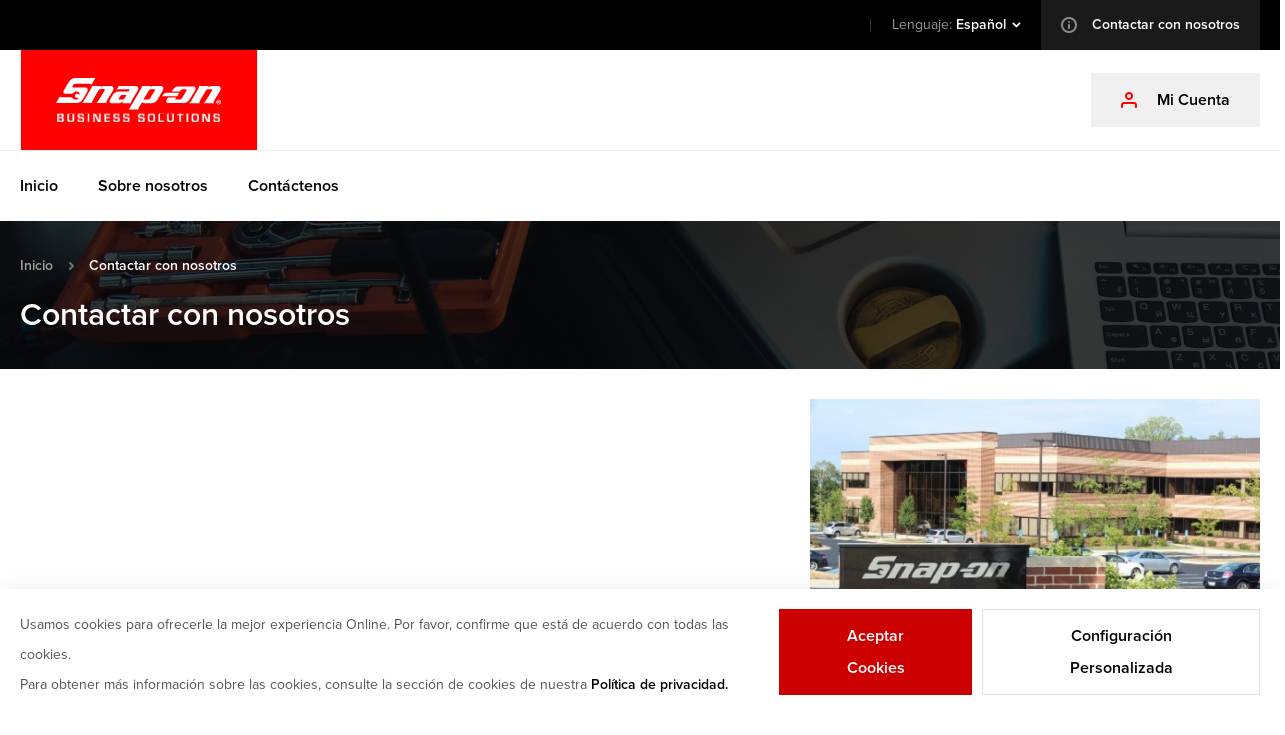

--- FILE ---
content_type: text/html; charset=UTF-8
request_url: https://www.shop-sbs.com/es/contact
body_size: 29596
content:
<!doctype html>
<html lang="es">
    <head >
        <script nonce="ZHFpbW81bHI4ZHlpYWJnZjB5eTBzam9rcnB3MjEzNm4&#x3D;">
    var LOCALE = 'es\u002DES';
    var BASE_URL = 'https\u003A\u002F\u002Fwww.shop\u002Dsbs.com\u002Fes\u002F';
    var require = {
        'baseUrl': 'https\u003A\u002F\u002Fcdn.live.shop\u002Dsbs.com\u002Fstatic\u002Fversion1766047494\u002Ffrontend\u002FMagebit\u002FSnapOn\u002Fes_ES'
    };</script>        <meta charset="utf-8"/>
<meta name="title" content="Contactar con nosotros"/>
<meta name="keywords" content="Magento, Varien, E-commerce"/>
<meta name="robots" content="INDEX,FOLLOW"/>
<meta name="viewport" content="width=device-width, initial-scale=1"/>
<meta name="format-detection" content="telephone=no"/>
<title>Contactar con nosotros</title>
                <link  rel="stylesheet" type="text/css"  media="all" href="https://cdn.live.shop-sbs.com/static/version1766047494/frontend/Magebit/SnapOn/es_ES/mage/calendar.css" />
<link  rel="stylesheet" type="text/css"  media="all" href="https://cdn.live.shop-sbs.com/static/version1766047494/frontend/Magebit/SnapOn/es_ES/css/styles-m.css" />
<link  rel="stylesheet" type="text/css"  media="all" href="https://cdn.live.shop-sbs.com/static/version1766047494/frontend/Magebit/SnapOn/es_ES/jquery/uppy/dist/uppy-custom.css" />
<link  rel="stylesheet" type="text/css"  media="all" href="https://cdn.live.shop-sbs.com/static/version1766047494/frontend/Magebit/SnapOn/es_ES/Amasty_Customform/css/form-builder.css" />
<link  rel="stylesheet" type="text/css"  media="all" href="https://cdn.live.shop-sbs.com/static/version1766047494/frontend/Magebit/SnapOn/es_ES/Amasty_Customform/css/form-render.css" />
<link  rel="stylesheet" type="text/css"  media="all" href="https://cdn.live.shop-sbs.com/static/version1766047494/frontend/Magebit/SnapOn/es_ES/Amasty_HidePrice/js/fancyambox/jquery.fancyambox.min.css" />
<link  rel="stylesheet" type="text/css"  media="all" href="https://cdn.live.shop-sbs.com/static/version1766047494/frontend/Magebit/SnapOn/es_ES/Amasty_HidePrice/css/amhideprice.css" />
<link  rel="stylesheet" type="text/css"  media="all" href="https://cdn.live.shop-sbs.com/static/version1766047494/frontend/Magebit/SnapOn/es_ES/Bss_AddMultipleProducts/css/jquery.fancybox.min.css" />
<link  rel="stylesheet" type="text/css"  media="all" href="https://cdn.live.shop-sbs.com/static/version1766047494/frontend/Magebit/SnapOn/es_ES/Bss_AddMultipleProducts/lib/OwlCarousel2/owl.carousel.css" />
<link  rel="stylesheet" type="text/css"  media="all" href="https://cdn.live.shop-sbs.com/static/version1766047494/frontend/Magebit/SnapOn/es_ES/Bss_AddMultipleProducts/lib/OwlCarousel2/owl.theme.default.css" />
<link  rel="stylesheet" type="text/css"  media="all" href="https://cdn.live.shop-sbs.com/static/version1766047494/frontend/Magebit/SnapOn/es_ES/StripeIntegration_Payments/css/wallets.css" />
<link  rel="stylesheet" type="text/css"  media="screen and (min-width: 768px)" href="https://cdn.live.shop-sbs.com/static/version1766047494/frontend/Magebit/SnapOn/es_ES/css/styles-l.css" />
<link  rel="stylesheet" type="text/css"  media="print" href="https://cdn.live.shop-sbs.com/static/version1766047494/frontend/Magebit/SnapOn/es_ES/css/print.css" />
<link  rel="icon" type="image/x-icon" href="https://cdn.live.shop-sbs.com/static/version1766047494/frontend/Magebit/SnapOn/es_ES/Magento_Enterprise/favicon.ico" />
<link  rel="shortcut icon" type="image/x-icon" href="https://cdn.live.shop-sbs.com/static/version1766047494/frontend/Magebit/SnapOn/es_ES/Magento_Enterprise/favicon.ico" />
<script  type="text/javascript"  src="https://cdn.live.shop-sbs.com/static/version1766047494/frontend/Magebit/SnapOn/es_ES/requirejs/require.js"></script>
<script  type="text/javascript"  src="https://cdn.live.shop-sbs.com/static/version1766047494/frontend/Magebit/SnapOn/es_ES/mage/requirejs/mixins.js"></script>
<script  type="text/javascript"  src="https://cdn.live.shop-sbs.com/static/version1766047494/frontend/Magebit/SnapOn/es_ES/requirejs-config.js"></script>
<script  type="text/javascript"  src="https://cdn.live.shop-sbs.com/static/version1766047494/frontend/Magebit/SnapOn/es_ES/Smile_ElasticsuiteTracker/js/tracking.js"></script>
<meta name="google-site-verification" content="3A5-OHoU9G4nCWnvLPd6aWtTSV_DD_ge_QimENhfn2w" />            <style>
        :root {
            --primary: #ff0000;
            --primary-hover: #e60000;
            --primary-pressed: #cc0000;
            --footer-branding : #ff0000;
        }
    </style>
    <script type="text/x-magento-init">
        {
            "*": {
                "Magento_PageCache/js/form-key-provider": {
                    "isPaginationCacheEnabled":
                        0                }
            }
        }
    </script>
            <!-- BEGIN GOOGLE UNIVERSAL ANALYTICS CODE -->
            <script type="text/x-magento-init">
            {
                "*": {
                    "Magento_GoogleAnalytics/js/google-analytics": {
                        "isCookieRestrictionModeEnabled": 0,
                        "currentWebsite": 1,
                        "cookieName": "user_allowed_save_cookie",
                        "ordersTrackingData": [],
                        "pageTrackingData":{"optPageUrl":"","isAnonymizedIpActive":false,"accountId":"magebit"}                    }
                }
            }
            </script>
            <!-- END GOOGLE UNIVERSAL ANALYTICS CODE -->
                        <!-- BEGIN GOOGLE ANALYTICS 4 CODE -->
            <script type="text/x-magento-init">
                {
                    "*": {
                        "Magento_GoogleGtag/js/google-analytics": {"isCookieRestrictionModeEnabled":false,"currentWebsite":1,"cookieName":"user_allowed_save_cookie","pageTrackingData":{"optPageUrl":"","measurementId":"G-6HRH4QG8KK"},"ordersTrackingData":[],"googleAnalyticsAvailable":true}                    }
                }
            </script>
            <!-- END GOOGLE ANALYTICS 4 CODE -->
                </head>
    <body data-container="body"
          data-mage-init='{"loaderAjax": {}, "loader": { "icon": "https://cdn.live.shop-sbs.com/static/version1766047494/frontend/Magebit/SnapOn/es_ES/images/loader-2.gif"}}'
        id="html-body" class="contact-index-index page-layout-2columns-right">
        
<script type="text/x-magento-init">
    {
        "*": {
            "Magento_PageBuilder/js/widget-initializer": {
                "config": {"[data-content-type=\"slider\"][data-appearance=\"default\"]":{"Magento_PageBuilder\/js\/content-type\/slider\/appearance\/default\/widget":false},"[data-content-type=\"map\"]":{"Magento_PageBuilder\/js\/content-type\/map\/appearance\/default\/widget":false},"[data-content-type=\"row\"]":{"Magento_PageBuilder\/js\/content-type\/row\/appearance\/default\/widget":false},"[data-content-type=\"tabs\"]":{"Magento_PageBuilder\/js\/content-type\/tabs\/appearance\/default\/widget":false},"[data-content-type=\"slide\"]":{"Magento_PageBuilder\/js\/content-type\/slide\/appearance\/default\/widget":{"buttonSelector":".pagebuilder-slide-button","showOverlay":"hover","dataRole":"slide"}},"[data-content-type=\"banner\"]":{"Magento_PageBuilder\/js\/content-type\/banner\/appearance\/default\/widget":{"buttonSelector":".pagebuilder-banner-button","showOverlay":"hover","dataRole":"banner"}},"[data-content-type=\"buttons\"]":{"Magento_PageBuilder\/js\/content-type\/buttons\/appearance\/inline\/widget":false},"[data-content-type=\"products\"][data-appearance=\"carousel\"]":{"Magento_PageBuilder\/js\/content-type\/products\/appearance\/carousel\/widget":false}},
                "breakpoints": {"desktop":{"label":"Desktop","stage":true,"default":true,"class":"desktop-switcher","icon":"Magento_PageBuilder::css\/images\/switcher\/switcher-desktop.svg","conditions":{"min-width":"1024px"},"options":{"products":{"default":{"slidesToShow":"4"}}}},"tablet":{"conditions":{"max-width":"1024px","min-width":"768px"},"options":{"products":{"default":{"slidesToShow":"4"},"continuous":{"slidesToShow":"3"}}}},"mobile":{"label":"Mobile","stage":true,"class":"mobile-switcher","icon":"Magento_PageBuilder::css\/images\/switcher\/switcher-mobile.svg","media":"only screen and (max-width: 768px)","conditions":{"max-width":"768px","min-width":"640px"},"options":{"products":{"default":{"slidesToShow":"3"}}}},"mobile-small":{"conditions":{"max-width":"640px"},"options":{"products":{"default":{"slidesToShow":"2"},"continuous":{"slidesToShow":"1"}}}}}            }
        }
    }
</script>

<script type="text/x-magento-init">
    {
        "*": {
            "mage/cookies": {
                "expires": null,
                "path": "\u002F",
                "domain": ".shop\u002Dsbs.com",
                "secure": true,
                "lifetime": "172800"
            }
        }
    }
</script>
    <noscript>
        <div class="message global noscript">
            <div class="content">
                <p>
                    <strong>Parece que JavaScript está deshabilitado en su navegador.</strong>
                    <span>
                        Para obtener la mejor experiencia en nuestro sitio, asegúrese de activar Javascript en su navegador.                    </span>
                </p>
            </div>
        </div>
    </noscript>

<script nonce="ZHFpbW81bHI4ZHlpYWJnZjB5eTBzam9rcnB3MjEzNm4&#x3D;">
    window.cookiesConfig = window.cookiesConfig || {};
    window.cookiesConfig.secure = true;
</script><script nonce="ZHFpbW81bHI4ZHlpYWJnZjB5eTBzam9rcnB3MjEzNm4&#x3D;">    require.config({
        map: {
            '*': {
                wysiwygAdapter: 'mage/adminhtml/wysiwyg/tiny_mce/tinymceAdapter'
            }
        }
    });</script><!-- ko scope: 'company' -->
<div class="message company-warning _hidden" data-bind="css: { _hidden: !isCompanyBlocked() }">
<span>
<!-- ko i18n: 'Your company account is blocked and you cannot place orders. If you have questions, please contact your company administrator.' --><!-- /ko -->
</span>
</div>
<!-- /ko -->
<script type="text/x-magento-init">
    {
        "*": {
            "Magento_Ui/js/core/app": {
                "components": {
                    "company": {
                        "component": "Magento_Company/js/view/company",
                        "logoutUrl": "https://www.shop-sbs.com/es/customer/account/logout/"
                    }
                }
            }
        }
    }
</script>

<script type="text/x-magento-init">
    {
        "*": {
            "Magento_GoogleTagManager/js/google-tag-manager-cart": {
                "blockNames": ["category.products.list","product.info.upsell","catalog.product.related","checkout.cart.crosssell","search_result_list"],
                "cookieAddToCart": "add_to_cart",
                "cookieRemoveFromCart":
                    "remove_from_cart",
                "advancedAddToCart": "add_to_cart_advanced"
            }
        }
    }
</script>

<script type="text/x-magento-init">
    {
        "*": {
            "Magento_GoogleTagManager/js/google-tag-manager-cart": {
                "blockNames": ["category.products.list","product.info.upsell","catalog.product.related","checkout.cart.crosssell","search_result_list"],
                "cookieAddToCart": "add_to_cart",
                "cookieRemoveFromCart":
                    "remove_from_cart",
                "advancedAddToCart": "add_to_cart_advanced"
            }
        }
    }
</script>
<script nonce="ZHFpbW81bHI4ZHlpYWJnZjB5eTBzam9rcnB3MjEzNm4&#x3D;">    require.config({
        paths: {
            googleMaps: 'https\u003A\u002F\u002Fmaps.googleapis.com\u002Fmaps\u002Fapi\u002Fjs\u003Fv\u003D3.53\u0026key\u003D'
        },
        config: {
            'Magento_PageBuilder/js/utils/map': {
                style: ''
            },
            'Magento_PageBuilder/js/content-type/map/preview': {
                apiKey: '',
                apiKeyErrorMessage: 'You\u0020must\u0020provide\u0020a\u0020valid\u0020\u003Ca\u0020href\u003D\u0027https\u003A\u002F\u002Fwww.shop\u002Dsbs.com\u002Fes\u002Fadminhtml\u002Fsystem_config\u002Fedit\u002Fsection\u002Fcms\u002F\u0023cms_pagebuilder\u0027\u0020target\u003D\u0027_blank\u0027\u003EGoogle\u0020Maps\u0020API\u0020key\u003C\u002Fa\u003E\u0020to\u0020use\u0020a\u0020map.'
            },
            'Magento_PageBuilder/js/form/element/map': {
                apiKey: '',
                apiKeyErrorMessage: 'You\u0020must\u0020provide\u0020a\u0020valid\u0020\u003Ca\u0020href\u003D\u0027https\u003A\u002F\u002Fwww.shop\u002Dsbs.com\u002Fes\u002Fadminhtml\u002Fsystem_config\u002Fedit\u002Fsection\u002Fcms\u002F\u0023cms_pagebuilder\u0027\u0020target\u003D\u0027_blank\u0027\u003EGoogle\u0020Maps\u0020API\u0020key\u003C\u002Fa\u003E\u0020to\u0020use\u0020a\u0020map.'
            },
        }
    });</script>
        <script nonce="ZHFpbW81bHI4ZHlpYWJnZjB5eTBzam9rcnB3MjEzNm4&#x3D;">require.config({
            shim: {
                'Magento_PageBuilder/js/utils/map': {
                    deps: ['googleMaps']
                }
            }
        });</script>
<script type="text&#x2F;javascript" nonce="ZHFpbW81bHI4ZHlpYWJnZjB5eTBzam9rcnB3MjEzNm4&#x3D;">window.isGdprCookieEnabled = true;

require(['Amasty_GdprFrontendUi/js/modal-show'], function (modalConfigInit) {
    modalConfigInit({"isDeclineEnabled":0,"barLocation":0,"policyText":"<p>Usamos cookies para ofrecerle la mejor experiencia Online. Por favor, confirme que est\u00e1 de acuerdo con todas las cookies.<\/p><p>Para obtener m\u00e1s informaci\u00f3n sobre las cookies, consulte la secci\u00f3n de cookies de nuestra <a href=\"https:\/\/www.shop-sbs.com\/es\/privacy-policy\/\">Pol\u00edtica de privacidad.<\/a><\/p>","firstShowProcess":"0","cssConfig":{"backgroundColor":null,"policyTextColor":null,"textColor":null,"titleColor":null,"linksColor":null,"acceptBtnColor":null,"acceptBtnColorHover":null,"acceptBtnTextColor":null,"acceptBtnTextColorHover":null,"acceptBtnOrder":null,"allowBtnTextColor":null,"allowBtnTextColorHover":null,"allowBtnColor":null,"allowBtnColorHover":null,"allowBtnOrder":null,"declineBtnTextColorHover":null,"declineBtnColorHover":null,"declineBtnTextColor":null,"declineBtnColor":null,"declineBtnOrder":null},"isAllowCustomersCloseBar":true,"isPopup":false,"isModal":false,"className":"amgdprjs-bar-template","buttons":[{"label":"Aceptar Cookies","dataJs":"accept","class":"-allow -save","action":"allowCookies"},{"label":"Configuraci\u00f3n Personalizada","dataJs":"settings","class":"-settings"}],"template":"<!--\n\/**\n * This file is part of the Magebit_SnapOn Theme.\n *\n * DISCLAIMER\n *\n * Do not edit or add to this file if you wish to upgrade Magebit_SnapOn\n * to newer versions in the future.\n *\n * @copyright Copyright (c) 2024 Magebit, Ltd. (https:\/\/magebit.com\/)\n * @author    Magebit <info@magebit.com>\n * @license   MIT\n *\n * For the full copyright and license information, please view the LICENSE\n * file that was distributed with this source code.\n *\/\n-->\n<div role=\"alertdialog\"\n     tabindex=\"-1\"\n     class=\"modal-popup _show amgdprcookie-bar-container <% if (data.isPopup) { %>-popup<% } %>\" data-amcookie-js=\"bar\">\n    <span tabindex=\"0\" class=\"amgdprcookie-focus-guard\" data-focus-to=\"last\"><\/span>\n    <button class=\"action-close\" data-amcookie-js=\"close-cookiebar\" type=\"button\">\n        <span data-bind=\"i18n: 'Close'\"><\/span>\n    <\/button>\n    <div class=\"amgdprcookie-bar-block\">\n        <div class=\"amgdprcookie-policy\"><%= data.policyText %><\/div>\n        <div class=\"amgdprcookie-buttons-block\">\n            <% _.each(data.buttons, function(button) { %>\n                <% if (button.dataJs === \"accept\") { %>\n                    <button class=\"button primary\" disabled data-amgdprcookie-js=\"<%= button.dataJs %>\"><%= button.label %><\/button>\n                <% } else { %>\n                    <button class=\"button outline\" disabled data-amgdprcookie-js=\"<%= button.dataJs %>\"><%= button.label %><\/button>\n                <% } %>\n            <% }); %>\n        <\/div>\n    <\/div>\n    <span tabindex=\"0\" class=\"amgdprcookie-focus-guard\" data-focus-to=\"first\"><\/span>\n<\/div>\n"});
});</script>    <script type="text/x-magento-init">
        {
            "*": {
                "Magento_Ui/js/core/app": {"components":{"gdpr-cookie-modal":{"cookieText":"<p>Usamos cookies para ofrecerle la mejor experiencia Online. Por favor, confirme que est\u00e1 de acuerdo con todas las cookies.<\/p><p>Para obtener m\u00e1s informaci\u00f3n sobre las cookies, consulte la secci\u00f3n de cookies de nuestra <a href=\"https:\/\/www.shop-sbs.com\/es\/privacy-policy\/\">Pol\u00edtica de privacidad.<\/a><\/p>","firstShowProcess":"0","acceptBtnText":"Aceptar Cookies","declineBtnText":null,"settingsBtnText":"Configuraci\u00f3n Personalizada","isDeclineEnabled":0,"isAllowCustomersCloseBar":true,"component":"Amasty_GdprFrontendUi\/js\/cookies","children":{"gdpr-cookie-settings-modal":{"component":"Amasty_GdprFrontendUi\/js\/modal\/cookie-settings"},"gdpr-cookie-information-modal":{"component":"Amasty_GdprFrontendUi\/js\/modal\/cookie-information"}}}}}            }
        }
    </script>
    <!-- ko scope: 'gdpr-cookie-modal' -->
        <!--ko template: getTemplate()--><!-- /ko -->
    <!-- /ko -->
    <style>
        .amgdprjs-bar-template {
            z-index: 999;
                    bottom: 0;
                }
    </style>


<div class="survey-button">
    </div>
<div class="page-wrapper"><header class="page-header"><div class="panel wrapper"><div class="panel header"><a class="action skip contentarea"
   href="#contentarea">
    <span>
        Ir al contenido    </span>
</a>
<div class="compare-link" data-bind="scope: 'compareProducts'" data-role="compare-products-link">
    <a class="action compare no-display" title="Comparar&#x20;productos"
       data-bind="attr: {'href': compareProducts().listUrl}, css: {'no-display': !compareProducts().count}">
        <i class="icon-ligature">compare</i>
        <strong class="compare-label">
            <span>Compare product:</span>
        </strong>
        <span class="counter qty" data-bind="text: compareProducts().countCaption"></span>
    </a>
</div>
<script type="text/x-magento-init">
    {
        "[data-role=compare-products-link]": {
            "Magento_Ui/js/core/app": {
                "components": {
                    "compareProducts": {
                        "component": "Magento_Catalog/js/view/compare-products"
                    }
                }
            }
        }
    }
</script>
<div class="switchers-wrapper">
        <div class="switcher language switcher-language" data-ui-id="language-switcher" id="switcher-language">
        <div class="actions dropdown options switcher-options">
            <div class="action toggle switcher-trigger"
                 id="switcher-language-trigger"
                 data-mage-init='{"dropdown":{}}'
                 data-toggle="dropdown"
                 data-trigger-keypress-button="true">
                                <strong class="switcher-label">
                    <span>Lenguaje:</span>
                </strong>
                                <strong class="view-es">
                    <span class="store-label">Español</span>
                </strong>
            </div>
            <ul class="dropdown switcher-dropdown"
                data-target="dropdown">
                                                                                                                        <a class="view-cz switcher-option"
                                   href="https://www.shop-sbs.com/es/stores/store/redirect/___store/cz/___from_store/es/uenc/aHR0cHM6Ly93d3cuc2hvcC1zYnMuY29tL2N6L2NvbnRhY3Q~/">
                                                                                                                <span class="icon-flag-cz"></span>
                                                                        <span class="name">
                                        Checo                                    </span>
                                </a>
                                                                                                                                                                                                <a class="view-dk switcher-option"
                                   href="https://www.shop-sbs.com/es/stores/store/redirect/___store/dk/___from_store/es/uenc/aHR0cHM6Ly93d3cuc2hvcC1zYnMuY29tL2RrL2NvbnRhY3Q~/">
                                                                                                                <span class="icon-flag-dk"></span>
                                                                        <span class="name">
                                        Danés                                    </span>
                                </a>
                                                                                                                                                                                                <a class="view-nl switcher-option"
                                   href="https://www.shop-sbs.com/es/stores/store/redirect/___store/nl/___from_store/es/uenc/aHR0cHM6Ly93d3cuc2hvcC1zYnMuY29tL25sL2NvbnRhY3Q~/">
                                                                                                                <span class="icon-flag-nl"></span>
                                                                        <span class="name">
                                        Holandés                                    </span>
                                </a>
                                                                                                                                                                                                <a class="view-en switcher-option"
                                   href="https://www.shop-sbs.com/es/stores/store/redirect/___store/en/___from_store/es/uenc/aHR0cHM6Ly93d3cuc2hvcC1zYnMuY29tL2VuL2NvbnRhY3Q~/">
                                                                                                                <span class="icon-flag-en"></span>
                                                                        <span class="name">
                                        Inglés UE                                    </span>
                                </a>
                                                                                                                                                                                                <a class="view-fi switcher-option"
                                   href="https://www.shop-sbs.com/es/stores/store/redirect/___store/fi/___from_store/es/uenc/aHR0cHM6Ly93d3cuc2hvcC1zYnMuY29tL2ZpL2NvbnRhY3Q~/">
                                                                                                                <span class="icon-flag-fi"></span>
                                                                        <span class="name">
                                        Finlandés                                    </span>
                                </a>
                                                                                                                                                                                                <a class="view-fr switcher-option"
                                   href="https://www.shop-sbs.com/es/stores/store/redirect/___store/fr/___from_store/es/uenc/aHR0cHM6Ly93d3cuc2hvcC1zYnMuY29tL2ZyL2NvbnRhY3Q~/">
                                                                                                                <span class="icon-flag-fr"></span>
                                                                        <span class="name">
                                        Francês                                    </span>
                                </a>
                                                                                                                                                                                                <a class="view-de switcher-option"
                                   href="https://www.shop-sbs.com/es/stores/store/redirect/___store/de/___from_store/es/uenc/aHR0cHM6Ly93d3cuc2hvcC1zYnMuY29tL2RlL2NvbnRhY3Q~/">
                                                                                                                <span class="icon-flag-de"></span>
                                                                        <span class="name">
                                        Alemán                                    </span>
                                </a>
                                                                                                                                                                                                <a class="view-gr switcher-option"
                                   href="https://www.shop-sbs.com/es/stores/store/redirect/___store/gr/___from_store/es/uenc/aHR0cHM6Ly93d3cuc2hvcC1zYnMuY29tL2dyL2NvbnRhY3Q~/">
                                                                                                                <span class="icon-flag-gr"></span>
                                                                        <span class="name">
                                        Griego                                    </span>
                                </a>
                                                                                                                                                                                                <a class="view-hu switcher-option"
                                   href="https://www.shop-sbs.com/es/stores/store/redirect/___store/hu/___from_store/es/uenc/aHR0cHM6Ly93d3cuc2hvcC1zYnMuY29tL2h1L2NvbnRhY3Q~/">
                                                                                                                <span class="icon-flag-hu"></span>
                                                                        <span class="name">
                                        Húngaro                                    </span>
                                </a>
                                                                                                                                                                                                <a class="view-it switcher-option"
                                   href="https://www.shop-sbs.com/es/stores/store/redirect/___store/it/___from_store/es/uenc/aHR0cHM6Ly93d3cuc2hvcC1zYnMuY29tL2l0L2NvbnRhY3Q~/">
                                                                                                                <span class="icon-flag-it"></span>
                                                                        <span class="name">
                                        Italiano                                    </span>
                                </a>
                                                                                                                                                                                                <a class="view-no switcher-option"
                                   href="https://www.shop-sbs.com/es/stores/store/redirect/___store/no/___from_store/es/uenc/aHR0cHM6Ly93d3cuc2hvcC1zYnMuY29tL25vL2NvbnRhY3Q~/">
                                                                                                                <span class="icon-flag-no"></span>
                                                                        <span class="name">
                                        Noruego                                    </span>
                                </a>
                                                                                                                                                                                                <a class="view-pl switcher-option"
                                   href="https://www.shop-sbs.com/es/stores/store/redirect/___store/pl/___from_store/es/uenc/aHR0cHM6Ly93d3cuc2hvcC1zYnMuY29tL3BsL2NvbnRhY3Q~/">
                                                                                                                <span class="icon-flag-pl"></span>
                                                                        <span class="name">
                                        Polaco                                    </span>
                                </a>
                                                                                                                                                                                                <a class="view-pt switcher-option"
                                   href="https://www.shop-sbs.com/es/stores/store/redirect/___store/pt/___from_store/es/uenc/aHR0cHM6Ly93d3cuc2hvcC1zYnMuY29tL3B0L2NvbnRhY3Q~/">
                                                                                                                <span class="icon-flag-pt"></span>
                                                                        <span class="name">
                                        Portugués                                    </span>
                                </a>
                                                                                                                                                                                                <a class="view-ru switcher-option"
                                   href="https://www.shop-sbs.com/es/stores/store/redirect/___store/ru/___from_store/es/uenc/aHR0cHM6Ly93d3cuc2hvcC1zYnMuY29tL3J1L2NvbnRhY3Q~/">
                                                                                                                <span class="icon-flag-ru"></span>
                                                                        <span class="name">
                                        Ruso                                    </span>
                                </a>
                                                                                                                                                                                                <a class="view-es switcher-option active"
                                   href="https://www.shop-sbs.com/es/stores/store/redirect/___store/es/___from_store/es/uenc/aHR0cHM6Ly93d3cuc2hvcC1zYnMuY29tL2VzL2NvbnRhY3Q~/">
                                                                                                                <span class="icon-flag-es"></span>
                                                                        <span class="name">
                                        Español                                    </span>
                                    <span class="icon-checkmark c-primary"></span>
                                </a>
                                                                                                                                                                                                <a class="view-se switcher-option"
                                   href="https://www.shop-sbs.com/es/stores/store/redirect/___store/se/___from_store/es/uenc/aHR0cHM6Ly93d3cuc2hvcC1zYnMuY29tL3NlL2NvbnRhY3Q~/">
                                                                                                                <span class="icon-flag-se"></span>
                                                                        <span class="name">
                                        Sueco                                    </span>
                                </a>
                                                                                                                                                                                                <a class="view-tr switcher-option"
                                   href="https://www.shop-sbs.com/es/stores/store/redirect/___store/tr/___from_store/es/uenc/aHR0cHM6Ly93d3cuc2hvcC1zYnMuY29tL3RyL2NvbnRhY3Q~/">
                                                                                                                <span class="icon-flag-tr"></span>
                                                                        <span class="name">
                                        Turco                                    </span>
                                </a>
                                                                                                                                                                                                <a class="view-uk switcher-option"
                                   href="https://www.shop-sbs.com/es/stores/store/redirect/___store/uk/___from_store/es/uenc/aHR0cHM6Ly93d3cuc2hvcC1zYnMuY29tL3VrL2NvbnRhY3Q~/">
                                                                                                                <span class="icon-flag-uk"></span>
                                                                        <span class="name">
                                        Inglés del Reino Unido                                    </span>
                                </a>
                                                                                                                                                                                                <a class="view-us switcher-option"
                                   href="https://www.shop-sbs.com/es/stores/store/redirect/___store/us/___from_store/es/uenc/aHR0cHM6Ly93d3cuc2hvcC1zYnMuY29tL3VzL2NvbnRhY3Q~/">
                                                                                                                <span class="icon-flag-us"></span>
                                                                        <span class="name">
                                        Inglés de US                                    </span>
                                </a>
                                                                                                                                                                                    </ul>
        </div>
    </div>
</div><a href="https://www.shop-sbs.com/es/contact" class="contact-us-button">
    <i class="icon-ligature">info</i><span>Contactar con nosotros</span>
</a>
</div></div><div class="header content"><span data-action="toggle-nav" class="action nav-toggle"><span>Toggle Nav</span></span>
<a
    class="logo"
    href="https://www.shop-sbs.com/es/"
    title=""
    aria-label="store logo">
    <img src="https://cdn.live.shop-sbs.com/static/version1766047494/frontend/Magebit/SnapOn/es_ES/images/logo.svg"
         title=""
         alt=""
                            />
</a>
<a href="https://www.shop-sbs.com/es/customer/account/login/referer/aHR0cHM6Ly93d3cuc2hvcC1zYnMuY29tL2VzL2NvbnRhY3Q~/" class="my-account-button">
    <i class="icon-ligature">profile</i>
    <span>Mi Cuenta</span>
</a>
<script nonce="ZHFpbW81bHI4ZHlpYWJnZjB5eTBzam9rcnB3MjEzNm4&#x3D;">window.checkout = {"shoppingCartUrl":"https:\/\/www.shop-sbs.com\/es\/checkout\/cart\/","checkoutUrl":"https:\/\/www.shop-sbs.com\/es\/checkout\/","updateItemQtyUrl":"https:\/\/www.shop-sbs.com\/es\/checkout\/sidebar\/updateItemQty\/","removeItemUrl":"https:\/\/www.shop-sbs.com\/es\/checkout\/sidebar\/removeItem\/","imageTemplate":"Magento_Catalog\/product\/image_with_borders","baseUrl":"https:\/\/www.shop-sbs.com\/es\/","minicartMaxItemsVisible":5,"websiteId":"1","maxItemsToDisplay":10,"storeId":"6","storeGroupId":"1","customerLoginUrl":"https:\/\/www.shop-sbs.com\/es\/customer\/account\/login\/referer\/aHR0cHM6Ly93d3cuc2hvcC1zYnMuY29tL2VzL2NvbnRhY3Q~\/","isRedirectRequired":false,"autocomplete":"off","captcha":{"user_login":{"isCaseSensitive":false,"imageHeight":50,"imageSrc":"","refreshUrl":"https:\/\/www.shop-sbs.com\/es\/captcha\/refresh\/","isRequired":false,"timestamp":1768339167}}}</script></div></header>    <div class="sections nav-sections">
                <div class="section-items nav-sections-items"
             data-mage-init='{"tabs":{"openedState":"active"}}'>
                                            <div class="section-item-title nav-sections-item-title"
                     data-role="collapsible">
                    <a class="nav-sections-item-switch"
                       data-toggle="switch" href="#store.menu">
                        Menú                    </a>
                </div>
                <div class="section-item-content nav-sections-item-content"
                     id="store.menu"
                     data-role="content">
                    
<nav class="navigation" data-action="navigation">
    <ul data-mage-init='{"menu":{"responsive":true, "expanded":true, "position":{"my":"left top","at":"left bottom"}}}'>
        <li  class="level0 nav-1 first hide-footer level-top"><a href="/es"  class="level-top" ><span>Inicio</span></a></li><li  class="level0 nav-2 hide-footer level-top"><a href="https://www.shop-sbs.com/es/about-us/"  class="level-top" ><span>Sobre nosotros</span></a></li><li  class="level0 nav-3 last hide-footer level-top"><a href="https://www.shop-sbs.com/es/contact/"  class="level-top" ><span>Contáctenos</span></a></li>            </ul>
</nav>
                </div>
                                            <div class="section-item-title nav-sections-item-title"
                     data-role="collapsible">
                    <a class="nav-sections-item-switch"
                       data-toggle="switch" href="#store.links">
                        Cuenta                    </a>
                </div>
                <div class="section-item-content nav-sections-item-content"
                     id="store.links"
                     data-role="content">
                    <!-- Account links -->                </div>
                                            <div class="section-item-title nav-sections-item-title"
                     data-role="collapsible">
                    <a class="nav-sections-item-switch"
                       data-toggle="switch" href="#store.settings">
                        Configuración                    </a>
                </div>
                <div class="section-item-content nav-sections-item-content"
                     id="store.settings"
                     data-role="content">
                            <div class="switcher language switcher-language" data-ui-id="language-switcher" id="switcher-language">
        <div class="actions dropdown options switcher-options">
            <div class="action toggle switcher-trigger"
                 id="switcher-language-trigger"
                 data-mage-init='{"dropdown":{}}'
                 data-toggle="dropdown"
                 data-trigger-keypress-button="true">
                                <strong class="switcher-label">
                    <span>Lenguaje:</span>
                </strong>
                                <strong class="view-es">
                    <span class="store-label">Español</span>
                </strong>
            </div>
            <ul class="dropdown switcher-dropdown"
                data-target="dropdown">
                                                                                                                        <a class="view-cz switcher-option"
                                   href="https://www.shop-sbs.com/es/stores/store/redirect/___store/cz/___from_store/es/uenc/aHR0cHM6Ly93d3cuc2hvcC1zYnMuY29tL2N6L2NvbnRhY3Q~/">
                                                                                                                <span class="icon-flag-cz"></span>
                                                                        <span class="name">
                                        Checo                                    </span>
                                </a>
                                                                                                                                                                                                <a class="view-dk switcher-option"
                                   href="https://www.shop-sbs.com/es/stores/store/redirect/___store/dk/___from_store/es/uenc/aHR0cHM6Ly93d3cuc2hvcC1zYnMuY29tL2RrL2NvbnRhY3Q~/">
                                                                                                                <span class="icon-flag-dk"></span>
                                                                        <span class="name">
                                        Danés                                    </span>
                                </a>
                                                                                                                                                                                                <a class="view-nl switcher-option"
                                   href="https://www.shop-sbs.com/es/stores/store/redirect/___store/nl/___from_store/es/uenc/aHR0cHM6Ly93d3cuc2hvcC1zYnMuY29tL25sL2NvbnRhY3Q~/">
                                                                                                                <span class="icon-flag-nl"></span>
                                                                        <span class="name">
                                        Holandés                                    </span>
                                </a>
                                                                                                                                                                                                <a class="view-en switcher-option"
                                   href="https://www.shop-sbs.com/es/stores/store/redirect/___store/en/___from_store/es/uenc/aHR0cHM6Ly93d3cuc2hvcC1zYnMuY29tL2VuL2NvbnRhY3Q~/">
                                                                                                                <span class="icon-flag-en"></span>
                                                                        <span class="name">
                                        Inglés UE                                    </span>
                                </a>
                                                                                                                                                                                                <a class="view-fi switcher-option"
                                   href="https://www.shop-sbs.com/es/stores/store/redirect/___store/fi/___from_store/es/uenc/aHR0cHM6Ly93d3cuc2hvcC1zYnMuY29tL2ZpL2NvbnRhY3Q~/">
                                                                                                                <span class="icon-flag-fi"></span>
                                                                        <span class="name">
                                        Finlandés                                    </span>
                                </a>
                                                                                                                                                                                                <a class="view-fr switcher-option"
                                   href="https://www.shop-sbs.com/es/stores/store/redirect/___store/fr/___from_store/es/uenc/aHR0cHM6Ly93d3cuc2hvcC1zYnMuY29tL2ZyL2NvbnRhY3Q~/">
                                                                                                                <span class="icon-flag-fr"></span>
                                                                        <span class="name">
                                        Francês                                    </span>
                                </a>
                                                                                                                                                                                                <a class="view-de switcher-option"
                                   href="https://www.shop-sbs.com/es/stores/store/redirect/___store/de/___from_store/es/uenc/aHR0cHM6Ly93d3cuc2hvcC1zYnMuY29tL2RlL2NvbnRhY3Q~/">
                                                                                                                <span class="icon-flag-de"></span>
                                                                        <span class="name">
                                        Alemán                                    </span>
                                </a>
                                                                                                                                                                                                <a class="view-gr switcher-option"
                                   href="https://www.shop-sbs.com/es/stores/store/redirect/___store/gr/___from_store/es/uenc/aHR0cHM6Ly93d3cuc2hvcC1zYnMuY29tL2dyL2NvbnRhY3Q~/">
                                                                                                                <span class="icon-flag-gr"></span>
                                                                        <span class="name">
                                        Griego                                    </span>
                                </a>
                                                                                                                                                                                                <a class="view-hu switcher-option"
                                   href="https://www.shop-sbs.com/es/stores/store/redirect/___store/hu/___from_store/es/uenc/aHR0cHM6Ly93d3cuc2hvcC1zYnMuY29tL2h1L2NvbnRhY3Q~/">
                                                                                                                <span class="icon-flag-hu"></span>
                                                                        <span class="name">
                                        Húngaro                                    </span>
                                </a>
                                                                                                                                                                                                <a class="view-it switcher-option"
                                   href="https://www.shop-sbs.com/es/stores/store/redirect/___store/it/___from_store/es/uenc/aHR0cHM6Ly93d3cuc2hvcC1zYnMuY29tL2l0L2NvbnRhY3Q~/">
                                                                                                                <span class="icon-flag-it"></span>
                                                                        <span class="name">
                                        Italiano                                    </span>
                                </a>
                                                                                                                                                                                                <a class="view-no switcher-option"
                                   href="https://www.shop-sbs.com/es/stores/store/redirect/___store/no/___from_store/es/uenc/aHR0cHM6Ly93d3cuc2hvcC1zYnMuY29tL25vL2NvbnRhY3Q~/">
                                                                                                                <span class="icon-flag-no"></span>
                                                                        <span class="name">
                                        Noruego                                    </span>
                                </a>
                                                                                                                                                                                                <a class="view-pl switcher-option"
                                   href="https://www.shop-sbs.com/es/stores/store/redirect/___store/pl/___from_store/es/uenc/aHR0cHM6Ly93d3cuc2hvcC1zYnMuY29tL3BsL2NvbnRhY3Q~/">
                                                                                                                <span class="icon-flag-pl"></span>
                                                                        <span class="name">
                                        Polaco                                    </span>
                                </a>
                                                                                                                                                                                                <a class="view-pt switcher-option"
                                   href="https://www.shop-sbs.com/es/stores/store/redirect/___store/pt/___from_store/es/uenc/aHR0cHM6Ly93d3cuc2hvcC1zYnMuY29tL3B0L2NvbnRhY3Q~/">
                                                                                                                <span class="icon-flag-pt"></span>
                                                                        <span class="name">
                                        Portugués                                    </span>
                                </a>
                                                                                                                                                                                                <a class="view-ru switcher-option"
                                   href="https://www.shop-sbs.com/es/stores/store/redirect/___store/ru/___from_store/es/uenc/aHR0cHM6Ly93d3cuc2hvcC1zYnMuY29tL3J1L2NvbnRhY3Q~/">
                                                                                                                <span class="icon-flag-ru"></span>
                                                                        <span class="name">
                                        Ruso                                    </span>
                                </a>
                                                                                                                                                                                                <a class="view-es switcher-option active"
                                   href="https://www.shop-sbs.com/es/stores/store/redirect/___store/es/___from_store/es/uenc/aHR0cHM6Ly93d3cuc2hvcC1zYnMuY29tL2VzL2NvbnRhY3Q~/">
                                                                                                                <span class="icon-flag-es"></span>
                                                                        <span class="name">
                                        Español                                    </span>
                                    <span class="icon-checkmark c-primary"></span>
                                </a>
                                                                                                                                                                                                <a class="view-se switcher-option"
                                   href="https://www.shop-sbs.com/es/stores/store/redirect/___store/se/___from_store/es/uenc/aHR0cHM6Ly93d3cuc2hvcC1zYnMuY29tL3NlL2NvbnRhY3Q~/">
                                                                                                                <span class="icon-flag-se"></span>
                                                                        <span class="name">
                                        Sueco                                    </span>
                                </a>
                                                                                                                                                                                                <a class="view-tr switcher-option"
                                   href="https://www.shop-sbs.com/es/stores/store/redirect/___store/tr/___from_store/es/uenc/aHR0cHM6Ly93d3cuc2hvcC1zYnMuY29tL3RyL2NvbnRhY3Q~/">
                                                                                                                <span class="icon-flag-tr"></span>
                                                                        <span class="name">
                                        Turco                                    </span>
                                </a>
                                                                                                                                                                                                <a class="view-uk switcher-option"
                                   href="https://www.shop-sbs.com/es/stores/store/redirect/___store/uk/___from_store/es/uenc/aHR0cHM6Ly93d3cuc2hvcC1zYnMuY29tL3VrL2NvbnRhY3Q~/">
                                                                                                                <span class="icon-flag-uk"></span>
                                                                        <span class="name">
                                        Inglés del Reino Unido                                    </span>
                                </a>
                                                                                                                                                                                                <a class="view-us switcher-option"
                                   href="https://www.shop-sbs.com/es/stores/store/redirect/___store/us/___from_store/es/uenc/aHR0cHM6Ly93d3cuc2hvcC1zYnMuY29tL3VzL2NvbnRhY3Q~/">
                                                                                                                <span class="icon-flag-us"></span>
                                                                        <span class="name">
                                        Inglés de US                                    </span>
                                </a>
                                                                                                                                                                                    </ul>
        </div>
    </div>
                </div>
                    </div>
    </div>
<div class="title-breadcrumb"><div class="title-breadcrumb-container"><div class="breadcrumbs">
    <ul class="items">
                    <li class="item Home">
                            <a href="https://www.shop-sbs.com/es/"
                   title="Inicio">
                    Inicio                </a>
                        </li>
                    <li class="item Contact&#x20;us">
                            <strong>Contactar con nosotros</strong>
                        </li>
            </ul>
</div>
<div class="page-title-wrapper">
    <h1 class="page-title"
                >
        <span class="base" data-ui-id="page-title-wrapper" >Contactar con nosotros</span>    </h1>
    </div>
</div></div><main id="maincontent" class="page-main"><a id="contentarea" tabindex="-1"></a>
<div class="columns"><div class="column main"><div class="page messages"><div data-placeholder="messages"></div>
<div data-bind="scope: 'messages'">
    <!-- ko if: cookieMessagesObservable() && cookieMessagesObservable().length > 0 -->
    <div aria-atomic="true" role="alert" class="messages" data-bind="foreach: {
        data: cookieMessagesObservable(), as: 'message'
    }">
        <div data-bind="attr: {
            class: 'message-' + message.type + ' ' + message.type + ' message',
            'data-ui-id': 'message-' + message.type
        }">
            <div data-bind="html: $parent.prepareMessageForHtml(message.text)"></div>
        </div>
    </div>
    <!-- /ko -->

    <div aria-atomic="true" role="alert" class="messages" data-bind="foreach: {
        data: messages().messages, as: 'message'
    }, afterRender: purgeMessages">
        <div data-bind="attr: {
            class: 'message-' + message.type + ' ' + message.type + ' message',
            'data-ui-id': 'message-' + message.type
        }">
            <div data-bind="html: $parent.prepareMessageForHtml(message.text)"></div>
        </div>
    </div>
</div>

<script type="text/x-magento-init">
    {
        "*": {
            "Magento_Ui/js/core/app": {
                "components": {
                        "messages": {
                            "component": "Magento_Theme/js/view/messages"
                        }
                    }
                }
            }
    }
</script>
</div><input name="form_key" type="hidden" value="NTITDcmOKbnHrcUg" /><div id="authenticationPopup" data-bind="scope:'authenticationPopup', style: {display: 'none'}">
        <script nonce="ZHFpbW81bHI4ZHlpYWJnZjB5eTBzam9rcnB3MjEzNm4&#x3D;">window.authenticationPopup = {"autocomplete":"off","customerRegisterUrl":"https:\/\/www.shop-sbs.com\/es\/customer\/account\/create\/","customerForgotPasswordUrl":"https:\/\/www.shop-sbs.com\/es\/customer\/account\/forgotpassword\/","baseUrl":"https:\/\/www.shop-sbs.com\/es\/","customerLoginUrl":"https:\/\/www.shop-sbs.com\/es\/customer\/ajax\/login\/"}</script>    <!-- ko template: getTemplate() --><!-- /ko -->
        <script type="text/x-magento-init">
        {
            "#authenticationPopup": {
                "Magento_Ui/js/core/app": {"components":{"authenticationPopup":{"component":"Magento_Customer\/js\/view\/authentication-popup","children":{"messages":{"component":"Magento_Ui\/js\/view\/messages","displayArea":"messages"},"captcha":{"component":"Magento_Captcha\/js\/view\/checkout\/loginCaptcha","displayArea":"additional-login-form-fields","formId":"user_login","configSource":"checkout"}}}}}            },
            "*": {
                "Magento_Ui/js/block-loader": "https\u003A\u002F\u002Fcdn.live.shop\u002Dsbs.com\u002Fstatic\u002Fversion1766047494\u002Ffrontend\u002FMagebit\u002FSnapOn\u002Fes_ES\u002Fimages\u002Floader\u002D1.gif"
                                ,
                "Magento_Customer/js/customer-global-session-loader": {}
                            }
        }
    </script>
</div>
<script type="text/x-magento-init">
    {
        "*": {
            "Magento_Customer/js/section-config": {
                "sections": {"stores\/store\/switch":["*"],"stores\/store\/switchrequest":["*"],"directory\/currency\/switch":["*"],"*":["messages","company","ltp","gocardless_banner"],"customer\/account\/logout":["*","recently_viewed_product","recently_compared_product","persistent","zoho-form"],"customer\/account\/loginpost":["*"],"customer\/account\/createpost":["*","zoho-form"],"customer\/account\/editpost":["*","zoho-form"],"customer\/ajax\/login":["checkout-data","cart","captcha"],"catalog\/product_compare\/add":["compare-products"],"catalog\/product_compare\/remove":["compare-products"],"catalog\/product_compare\/clear":["compare-products"],"sales\/guest\/reorder":["cart"],"sales\/order\/reorder":["cart"],"rest\/v1\/requisition_lists":["requisition"],"requisition_list\/requisition\/delete":["requisition"],"requisition_list\/item\/addtocart":["cart"],"checkout\/cart\/add":["cart","directory-data"],"checkout\/cart\/delete":["cart"],"checkout\/cart\/updatepost":["cart"],"checkout\/cart\/updateitemoptions":["cart"],"checkout\/cart\/couponpost":["cart"],"checkout\/cart\/estimatepost":["cart"],"checkout\/cart\/estimateupdatepost":["cart"],"checkout\/onepage\/saveorder":["cart","checkout-data","last-ordered-items"],"checkout\/sidebar\/removeitem":["cart"],"checkout\/sidebar\/updateitemqty":["cart"],"rest\/*\/v1\/carts\/*\/payment-information":["cart","last-ordered-items","captcha","instant-purchase"],"rest\/*\/v1\/guest-carts\/*\/payment-information":["cart","captcha"],"rest\/*\/v1\/guest-carts\/*\/selected-payment-method":["cart","checkout-data"],"rest\/*\/v1\/carts\/*\/selected-payment-method":["cart","checkout-data","instant-purchase"],"wishlist\/index\/add":["wishlist"],"wishlist\/index\/remove":["wishlist"],"wishlist\/index\/updateitemoptions":["wishlist"],"wishlist\/index\/update":["wishlist"],"wishlist\/index\/cart":["wishlist","cart"],"wishlist\/index\/fromcart":["wishlist","cart"],"wishlist\/index\/allcart":["wishlist","cart"],"wishlist\/shared\/allcart":["wishlist","cart"],"wishlist\/shared\/cart":["cart"],"customer_order\/cart\/updatefaileditemoptions":["cart"],"checkout\/cart\/updatefaileditemoptions":["cart"],"customer_order\/cart\/advancedadd":["cart"],"checkout\/cart\/advancedadd":["cart"],"checkout\/cart\/removeallfailed":["cart"],"checkout\/cart\/removefailed":["cart"],"customer_order\/cart\/addfaileditems":["cart"],"checkout\/cart\/addfaileditems":["cart"],"customer_order\/sku\/uploadfile":["cart"],"giftregistry\/index\/cart":["cart"],"giftregistry\/view\/addtocart":["cart"],"customer\/address\/*":["instant-purchase"],"customer\/account\/*":["instant-purchase"],"vault\/cards\/deleteaction":["instant-purchase"],"multishipping\/checkout\/overviewpost":["cart"],"wishlist\/index\/copyitem":["wishlist"],"wishlist\/index\/copyitems":["wishlist"],"wishlist\/index\/deletewishlist":["wishlist","multiplewishlist"],"wishlist\/index\/createwishlist":["multiplewishlist"],"wishlist\/index\/editwishlist":["multiplewishlist"],"wishlist\/index\/moveitem":["wishlist"],"wishlist\/index\/moveitems":["wishlist"],"wishlist\/search\/addtocart":["cart","wishlist"],"paypal\/express\/placeorder":["cart","checkout-data"],"paypal\/payflowexpress\/placeorder":["cart","checkout-data"],"paypal\/express\/onauthorization":["cart","checkout-data"],"rest\/*\/v1\/carts\/*\/po-payment-information":["cart","checkout-data","last-ordered-items"],"purchaseorder\/purchaseorder\/success":["cart","checkout-data","last-ordered-items"],"persistent\/index\/unsetcookie":["persistent"],"quickorder\/sku\/uploadfile\/":["cart"],"review\/product\/post":["review"],"paymentservicespaypal\/smartbuttons\/placeorder":["cart","checkout-data"],"paymentservicespaypal\/smartbuttons\/cancel":["cart","checkout-data"],"braintree\/paypal\/placeorder":["cart","checkout-data"],"braintree\/googlepay\/placeorder":["cart","checkout-data"],"faq\/index\/save":["faq"],"gdpr\/customer\/anonymise":["customer"],"addmuntiple\/cart\/addmuntiple":["cart"],"addmuntiple\/cart\/add":["cart"],"customer\/account\/login":["zoho-form"],"ltp\/loan\/add":["cart","directory-data"]},
                "clientSideSections": ["checkout-data","cart-data","faq_product"],
                "baseUrls": ["https:\/\/www.shop-sbs.com\/es\/"],
                "sectionNames": ["messages","customer","compare-products","last-ordered-items","requisition","cart","directory-data","captcha","wishlist","company","company_authorization","negotiable_quote","instant-purchase","loggedAsCustomer","multiplewishlist","purchase_order","persistent","review","payments","faq","zoho-form","ltp","gocardless_banner","recently_viewed_product","recently_compared_product","product_data_storage","paypal-billing-agreement"]            }
        }
    }
</script>
<script type="text/x-magento-init">
    {
        "*": {
            "Magento_Customer/js/customer-data": {
                "sectionLoadUrl": "https\u003A\u002F\u002Fwww.shop\u002Dsbs.com\u002Fes\u002Fcustomer\u002Fsection\u002Fload\u002F",
                "expirableSectionLifetime": 60,
                "expirableSectionNames": ["cart","persistent"],
                "cookieLifeTime": "172800",
                "cookieDomain": "shop\u002Dsbs.com",
                "updateSessionUrl": "https\u003A\u002F\u002Fwww.shop\u002Dsbs.com\u002Fes\u002Fcustomer\u002Faccount\u002FupdateSession\u002F",
                "isLoggedIn": ""
            }
        }
    }
</script>
<script type="text/x-magento-init">
    {
        "*": {
            "Magento_Customer/js/invalidation-processor": {
                "invalidationRules": {
                    "website-rule": {
                        "Magento_Customer/js/invalidation-rules/website-rule": {
                            "scopeConfig": {
                                "websiteId": "1"
                            }
                        }
                    }
                }
            }
        }
    }
</script>
<script type="text/x-magento-init">
    {
        "body": {
            "pageCache": {"url":"https:\/\/www.shop-sbs.com\/es\/page_cache\/block\/render\/","handles":["default","contact_index_index","CATALOGPERMISSIONS_DISABLED_CATALOG_SEARCH"],"originalRequest":{"route":"contact","controller":"index","action":"index","uri":"\/es\/contact"},"versionCookieName":"private_content_version"}        }
    }
</script>
<script type="text/x-magento-init">
{
    "*": {
        "Magento_Banner/js/model/banner":
            {"sectionLoadUrl":"https:\/\/www.shop-sbs.com\/es\/banner\/ajax\/load\/","cacheTtl":30000}        }
}
</script>
<div class="zoho-form-container">
            <iframe
                src="https://forms.zohopublic.eu/snapon7211/form/OfflineWelcomeForm/formperma/VeCOSo16J4WYDJskrzVGjG7lAEUJruafuIW5mgJxDLo?zf_lang=es"
                id="zoho-embedded-form"
                width="100%"
                height="850"
                frameborder="0"
                allowTransparency="true">
            </iframe>
        </div>
<form class="amhideprice-form" id="amhideprice-form" method="post" style="display: none;" data-nofocus="true">
    <span class="amhideprice-close" data-amhide-js="close-popup"></span>
    <input name="form_key" type="hidden" value="" />
    <input name="product_id" type="hidden" value="" />
    <fieldset class="fieldset">
        <legend class="legend amhideprice-form-ledend">
            <span>Get a Quote for</span>
            <span style="font-weight: bolder;" class="product-name"></span>
        </legend>
        <br>
        <div class="field required">
            <label for="amhideprice-name" class="label">
                <span>Cliente nombre</span>
            </label>

            <div class="control">
                <input type="text"
                       name="name"
                       class="input-text"
                       id="amhideprice-name"
                       required>
            </div>
        </div>
        <div class="field required">
            <label for="amhideprice-email" class="label">
                <span>Correo electrónico del cliente</span>
            </label>

            <div class="control">
                <input type="email"
                       name="email"
                       id="amhideprice-email"
                       autocomplete="email"
                       value="" class="input-text validate-email"
                       required
                       aria-required="true">
            </div>
        </div>
        <div class="field required">
            <label for="amhideprice-phone" class="label">
                <span>Número de teléfono</span>
            </label>

            <div class="control">
                <input type="text"
                       name="phone"
                       class="input-text "
                       id="amhideprice-phone"
                       required>
            </div>
        </div>
        <div class="field">
            <label for="amhideprice-comment" class="label">
                <span>Comentario</span>
            </label>

            <div class="control">
                <textarea title="Comentario"
                          name="comment"
                          class="input-text validate-no-html-tags"
                          id="amhideprice-comment"></textarea>
            </div>
        </div>
            </fieldset>

    <div class="actions-toolbar">
        <div class="primary">
            <button type="submit"
                    class="action submit primary"
                    title="Enviar">
                <span>Enviar</span>
            </button>
        </div>
    </div>
</form>
</div><div class="sidebar sidebar-additional"><div data-content-type="html" data-appearance="default" data-element="main" data-decoded="true"><img src="https://cdn.live.shop-sbs.com/media/design/snapon_contact-us_image.png" alt="Contact Us Image" />
</div><div data-content-type="html" data-appearance="default" data-element="main" data-decoded="true">
<div class="contact-us-block">
<div class="title">Necesita más información?</div>
<div class="content">
<p>Para obtener más información, visite el sitio web de Snap-on.</p>
<a href="https://sbs.snapon.com/" target="_blank" class="button secondary small">
<span>Visitarlo ya</span>
</a>
</div>
</div>
</div></div></div></main><footer class="page-footer"><div class="footer-branding"><span data-action="toggle-nav" class="action nav-toggle"><span>Toggle Nav</span></span>
<a
    class="logo"
    href="https://www.shop-sbs.com/es/"
    title=""
    aria-label="store logo">
    <img src="https://cdn.live.shop-sbs.com/static/version1766047494/frontend/Magebit/SnapOn/es_ES/images/logo.svg"
         title=""
         alt=""
                            />
</a>
</div><div class="footer content"><div class="footer-rows"><div class="footer-row footer-row-1"><a href="https://www.shop-sbs.com/es/">
    <img src="https://cdn.live.shop-sbs.com/static/version1766047494/frontend/Magebit/SnapOn/es_ES/images/logo-compact.svg" alt="Snap-on" />
</a>
</div><div class="footer-row footer-row-2"></div><div class="footer-row footer-row-3"><div data-content-type="html" data-appearance="default" data-element="main" data-decoded="true"><div class="footer-links-container">
    <div class="title">Sobre nosotros</div>
        <ul>
            <li><a class="semi-transparent-link" href="https://www.shop-sbs.com/es/about-us/">
            Sobre nosotros
            </a></li>
            <li><a class="semi-transparent-link" href="https://www.shop-sbs.com/es/contact/">
            Contáctenos
            </a></li>
            <li>
            <a class="semi-transparent-link" href="https://www.shop-sbs.com/es/privacy-policy/">
            Información Legal
            </a>
            </li>
            <li><a class="semi-transparent-link" href="https://www.shop-sbs.com/es/cookie-policy/">
            Política de cookies
            </a></li>
        </ul>
    </div></div></div><div class="footer-row footer-row-4"><div class="block newsletter">
    <div class="title"><strong>Suscríbase a nuestro boletín de noticias</strong></div>
    <div class="content">
        <form class="form subscribe"
              novalidate
              action="https://www.shop-sbs.com/es/newsletter/subscriber/new/"
              method="post"
              data-mage-init='{"validation": {"errorClass": "mage-error"}}'
              id="newsletter-validate-detail">
            <div class="field newsletter">
                <div class="control with-icon">
                    <input name="email" type="email" id="newsletter" class="dark"
                           placeholder="Introduzca su dirección de correo electrónico"
                           data-mage-init='{"mage/trim-input":{}}'
                           data-validate="{required:true, 'validate-email':true}"
                    />
                    <i class="icon-ligature">mail</i>

                </div>
            </div>
            <div class="field terms">
                
<div class="amgdpr-checkbox-container">
        <div class="control">
        <div class="amgdpr-checkbox field choice gdpr"
            data-role="amasty-gdpr-consent"
            data-amgdpr-content-from="registration">
            <input type="hidden" name="amgdpr_agreement[privacy_checkbox]" value="0">
            <input type="checkbox"
                name="amgdpr_agreement[privacy_checkbox]"
                title="Privacy Checkbox"
                value="1"
                id="amprivacy-checkbox-6966b6e05b907"
                class="amgdpr-checkbox"
                data-consent-id="1"
                                    required
                    data-validate="{required:true}"
                            >
            <label for="amprivacy-checkbox-6966b6e05b907" class="label amgdpr-label">
                <span class="amgdpr-text">
                    Acepto la <a href="#"> Política de privacidad </a>                </span>
            </label>
        </div>
    </div>
        <div class="control">
        <div class="amgdpr-checkbox field choice gdpr"
            data-role="amasty-gdpr-consent"
            data-amgdpr-content-from="registration">
            <input type="hidden" name="amgdpr_agreement[terms_conditions]" value="0">
            <input type="checkbox"
                name="amgdpr_agreement[terms_conditions]"
                title="Terms &amp; Conditions"
                value="1"
                id="amprivacy-checkbox-6966b6e05baa6"
                class="amgdpr-checkbox"
                data-consent-id="2"
                                    required
                    data-validate="{required:true}"
                            >
            <label for="amprivacy-checkbox-6966b6e05baa6" class="label amgdpr-label">
                <span class="amgdpr-text">
                    Acepto los <a href="#">Condiciones Generales</a>                </span>
            </label>
        </div>
    </div>
    
    <input type="hidden"
        name="am-gdpr-checkboxes-from"
        value="registration" />
</div>
            </div>
            <div class="actions">
                <button class="action subscribe primary"
                        title="Suscribirse"
                        type="submit"
                        aria-label="Subscribe">
                    <span>Suscribirse</span>
                </button>
            </div>
        </form>
    </div>
</div>
<script type="text/x-magento-init">
    {
        "*": {
            "Magento_Customer/js/block-submit-on-send": {
                "formId": "newsletter-validate-detail"
            }
        }
    }
</script>
</div></div></div><div class="lower-footer">
    <div class="footer content">
        <div class="copyright">
            © 2026 Snap-on Business Solutions UK        </div>
        <div data-content-type="html" data-appearance="default" data-element="main" data-decoded="true">
<div class="extra-links">
<a href="https://www.shop-sbs.com/es/terms-conditions/">Términos y condiciones</a>
<a href="https://www.shop-sbs.com/es/modern-slavery/">U.K. Modern slavery act disclosure</a>
</div>
<div class="payments">
<i class="icon-payment-visa">visa</i>
<i class="icon-payment-amex">amex</i>
<i class="icon-payment-mastercard">mastercard</i>
<i class="icon-payment-maestro">maestro</i>
<i class="icon-payment-diners-club">diners-club</i>
<i class="icon-payment-jcb">jcb</i>
</div>
</div>
    </div>
</div>
</footer><script type="text/x-magento-init">
        {
            "*": {
                "Magento_Ui/js/core/app": {
                    "components": {
                        "storage-manager": {
                            "component": "Magento_Catalog/js/storage-manager",
                            "appendTo": "",
                            "storagesConfiguration" : {"recently_viewed_product":{"requestConfig":{"syncUrl":"https:\/\/www.shop-sbs.com\/es\/catalog\/product\/frontend_action_synchronize\/"},"lifetime":"1000","allowToSendRequest":null},"recently_compared_product":{"requestConfig":{"syncUrl":"https:\/\/www.shop-sbs.com\/es\/catalog\/product\/frontend_action_synchronize\/"},"lifetime":"1000","allowToSendRequest":null},"product_data_storage":{"updateRequestConfig":{"url":"https:\/\/www.shop-sbs.com\/es\/rest\/es\/V1\/products-render-info"},"requestConfig":{"syncUrl":"https:\/\/www.shop-sbs.com\/es\/catalog\/product\/frontend_action_synchronize\/"},"allowToSendRequest":null}}                        }
                    }
                }
            }
        }
</script>

<div class="amgdpr-privacy-policy" id="amgdpr-privacy-popup"></div>

<script type="text/x-magento-init">
    {
        "#amgdpr-privacy-popup": {
            "Amasty_Gdpr/js/popup":{
                "textUrl":"https://www.shop-sbs.com/es/gdpr/policy/policytext/",
                "modalClass": "amgdpr-modal-container"
            }
        }
    }
</script>
    <!-- ko scope: 'gdpr-privacy-container' -->
    <div data-role="gdpr-privacy-container" class="amgdpr-privacy-policy">
        <!-- ko template: getTemplate() --><!-- /ko -->
    </div>
    <!-- /ko -->

    <script type="text/x-magento-init">
    {
        "[data-role=gdpr-privacy-container]": {
            "Magento_Ui/js/core/app": {
                "components": {
                    "gdpr-privacy-container": {
                        "component": "Amasty_Gdpr/js/policy-popup",
                        "template": "Amasty_Gdpr/policy-popup",
                        "textUrl": "https://www.shop-sbs.com/es/gdpr/policy/policytext/",
                        "acceptUrl": "https://www.shop-sbs.com/es/gdpr/policy/accept/",
                        "popupDataUrl": "https://www.shop-sbs.com/es/gdpr/policy/popupData/",
                        "notificationText": "We would like to inform you that our Privacy Policy has been amended.Please, read and accept the new terms."
                    }
                }
            }
        }
    }
</script>


<!-- form -->
<script id="form-multiple-add" type="text/x-magento-template">
    <form action="https://www.shop-sbs.com/es/addmuntiple/cart/addMuntiple/" method="post" id="<%- data.id %>" name="<%- data.name %>" class="<%- data.class %>">
        <div class="add-option" style="display: none;">
            <!-- content -->
        </div>
    </form>
</script>
<!-- input qty -->
<script id="qty-multiple-add" type="text/x-magento-template">
    <% if(!data.can_quote){%>
        <input type="text" class="qty-m-c" data-group="<%- data.group %>" name="qty" placeholder="1" value="1">
    <% }%>
</script>
<script id="qty-multiple-add-hide-price" type="text/x-magento-template">
    <input type="hidden" class="hide-price qty-m-c-h-p-<%- data.productHidePrice %>"  name="qty-hide-price" value="1">
</script>
<!-- check box -->
<script id="checkbox-multiple-add" type="text/x-magento-template">
    <% if(!data.can_quote){%>
                    <input type="checkbox" name="product-select[]" id="<%- data.id %>" data-froma="<%- data.froma %>" class="<%- data.class %>" value="<%- data.value %>">
            <label class="multiple-products-checkbox-label" for="<%- data.id %>"></label>
            <% }%>
</script>
<!-- button add all -->
<script id="button-multiple-add" type="text/x-magento-template">
    <div class="button-bs-ad">
                    <input type="checkbox" name="addall" data-formid="<%- data.form_id %>" class="add-all-product" value="" id="checkall-<%- data.form_id %>">
            <label for="checkall-<%- data.form_id %>" style="margin-right: 15px; user-select: none">
                Seleccionar todo            </label>
                <% if(data.displayAddMultipleCart){%>
        <button type="button" title="Añadir productos seleccionados a la cesta" id="<%- data.id %>" data-froma="<%- data.froma %>" class="<%- data.class %> action primary addmanytocart">
            <span>Añadir productos seleccionados a la cesta</span>
                            <span class="total_products">(Total de productos: <span>0</span>)</span>
                                </button>
        <% }%>
        <% if(data.displayAddMultipleQuote){%>
                <% }%>
    </div>
</script>

<script type="text/x-magento-init">
    {
        "*": {
            "Bss_AddMultipleProducts/js/configurable_list": {}
        }
    }
</script>



<script nonce="ZHFpbW81bHI4ZHlpYWJnZjB5eTBzam9rcnB3MjEzNm4&#x3D;">;window.NREUM||(NREUM={});NREUM.init={distributed_tracing:{enabled:true},privacy:{cookies_enabled:true}};
;NREUM.loader_config={accountID:"4025846",trustKey:"323779",agentID:"999288492",licenseKey:"NRJS-8b32fad3fd35f464bd1",applicationID:"999288492"};
;NREUM.info={beacon:"bam.nr-data.net",errorBeacon:"bam.nr-data.net",licenseKey:"NRJS-8b32fad3fd35f464bd1",applicationID:"999288492",sa:1};
;/*! For license information please see nr-loader-spa-1.236.0.min.js.LICENSE.txt */
(()=>{"use strict";var e,t,r={5763:(e,t,r)=>{r.d(t,{P_:()=>l,Mt:()=>g,C5:()=>s,DL:()=>v,OP:()=>T,lF:()=>D,Yu:()=>y,Dg:()=>h,CX:()=>c,GE:()=>b,sU:()=>_});var n=r(8632),i=r(9567);const o={beacon:n.ce.beacon,errorBeacon:n.ce.errorBeacon,licenseKey:void 0,applicationID:void 0,sa:void 0,queueTime:void 0,applicationTime:void 0,ttGuid:void 0,user:void 0,account:void 0,product:void 0,extra:void 0,jsAttributes:{},userAttributes:void 0,atts:void 0,transactionName:void 0,tNamePlain:void 0},a={};function s(e){if(!e)throw new Error("All info objects require an agent identifier!");if(!a[e])throw new Error("Info for ".concat(e," was never set"));return a[e]}function c(e,t){if(!e)throw new Error("All info objects require an agent identifier!");a[e]=(0,i.D)(t,o),(0,n.Qy)(e,a[e],"info")}var u=r(7056);const d=()=>{const e={blockSelector:"[data-nr-block]",maskInputOptions:{password:!0}};return{allow_bfcache:!0,privacy:{cookies_enabled:!0},ajax:{deny_list:void 0,enabled:!0,harvestTimeSeconds:10},distributed_tracing:{enabled:void 0,exclude_newrelic_header:void 0,cors_use_newrelic_header:void 0,cors_use_tracecontext_headers:void 0,allowed_origins:void 0},session:{domain:void 0,expiresMs:u.oD,inactiveMs:u.Hb},ssl:void 0,obfuscate:void 0,jserrors:{enabled:!0,harvestTimeSeconds:10},metrics:{enabled:!0},page_action:{enabled:!0,harvestTimeSeconds:30},page_view_event:{enabled:!0},page_view_timing:{enabled:!0,harvestTimeSeconds:30,long_task:!1},session_trace:{enabled:!0,harvestTimeSeconds:10},harvest:{tooManyRequestsDelay:60},session_replay:{enabled:!1,harvestTimeSeconds:60,sampleRate:.1,errorSampleRate:.1,maskTextSelector:"*",maskAllInputs:!0,get blockClass(){return"nr-block"},get ignoreClass(){return"nr-ignore"},get maskTextClass(){return"nr-mask"},get blockSelector(){return e.blockSelector},set blockSelector(t){e.blockSelector+=",".concat(t)},get maskInputOptions(){return e.maskInputOptions},set maskInputOptions(t){e.maskInputOptions={...t,password:!0}}},spa:{enabled:!0,harvestTimeSeconds:10}}},f={};function l(e){if(!e)throw new Error("All configuration objects require an agent identifier!");if(!f[e])throw new Error("Configuration for ".concat(e," was never set"));return f[e]}function h(e,t){if(!e)throw new Error("All configuration objects require an agent identifier!");f[e]=(0,i.D)(t,d()),(0,n.Qy)(e,f[e],"config")}function g(e,t){if(!e)throw new Error("All configuration objects require an agent identifier!");var r=l(e);if(r){for(var n=t.split("."),i=0;i<n.length-1;i++)if("object"!=typeof(r=r[n[i]]))return;r=r[n[n.length-1]]}return r}const p={accountID:void 0,trustKey:void 0,agentID:void 0,licenseKey:void 0,applicationID:void 0,xpid:void 0},m={};function v(e){if(!e)throw new Error("All loader-config objects require an agent identifier!");if(!m[e])throw new Error("LoaderConfig for ".concat(e," was never set"));return m[e]}function b(e,t){if(!e)throw new Error("All loader-config objects require an agent identifier!");m[e]=(0,i.D)(t,p),(0,n.Qy)(e,m[e],"loader_config")}const y=(0,n.mF)().o;var w=r(385),x=r(6818);const A={buildEnv:x.Re,bytesSent:{},queryBytesSent:{},customTransaction:void 0,disabled:!1,distMethod:x.gF,isolatedBacklog:!1,loaderType:void 0,maxBytes:3e4,offset:Math.floor(w._A?.performance?.timeOrigin||w._A?.performance?.timing?.navigationStart||Date.now()),onerror:void 0,origin:""+w._A.location,ptid:void 0,releaseIds:{},session:void 0,xhrWrappable:"function"==typeof w._A.XMLHttpRequest?.prototype?.addEventListener,version:x.q4},E={};function T(e){if(!e)throw new Error("All runtime objects require an agent identifier!");if(!E[e])throw new Error("Runtime for ".concat(e," was never set"));return E[e]}function _(e,t){if(!e)throw new Error("All runtime objects require an agent identifier!");E[e]=(0,i.D)(t,A),(0,n.Qy)(e,E[e],"runtime")}function D(e){return function(e){try{const t=s(e);return!!t.licenseKey&&!!t.errorBeacon&&!!t.applicationID}catch(e){return!1}}(e)}},9567:(e,t,r)=>{r.d(t,{D:()=>i});var n=r(50);function i(e,t){try{if(!e||"object"!=typeof e)return(0,n.Z)("Setting a Configurable requires an object as input");if(!t||"object"!=typeof t)return(0,n.Z)("Setting a Configurable requires a model to set its initial properties");const r=Object.create(Object.getPrototypeOf(t),Object.getOwnPropertyDescriptors(t)),o=0===Object.keys(r).length?e:r;for(let a in o)if(void 0!==e[a])try{"object"==typeof e[a]&&"object"==typeof t[a]?r[a]=i(e[a],t[a]):r[a]=e[a]}catch(e){(0,n.Z)("An error occurred while setting a property of a Configurable",e)}return r}catch(e){(0,n.Z)("An error occured while setting a Configurable",e)}}},6818:(e,t,r)=>{r.d(t,{Re:()=>i,gF:()=>o,q4:()=>n});const n="1.236.0",i="PROD",o="CDN"},385:(e,t,r)=>{r.d(t,{FN:()=>a,IF:()=>u,Nk:()=>f,Tt:()=>s,_A:()=>o,il:()=>n,pL:()=>c,v6:()=>i,w1:()=>d});const n="undefined"!=typeof window&&!!window.document,i="undefined"!=typeof WorkerGlobalScope&&("undefined"!=typeof self&&self instanceof WorkerGlobalScope&&self.navigator instanceof WorkerNavigator||"undefined"!=typeof globalThis&&globalThis instanceof WorkerGlobalScope&&globalThis.navigator instanceof WorkerNavigator),o=n?window:"undefined"!=typeof WorkerGlobalScope&&("undefined"!=typeof self&&self instanceof WorkerGlobalScope&&self||"undefined"!=typeof globalThis&&globalThis instanceof WorkerGlobalScope&&globalThis),a=""+o?.location,s=/iPad|iPhone|iPod/.test(navigator.userAgent),c=s&&"undefined"==typeof SharedWorker,u=(()=>{const e=navigator.userAgent.match(/Firefox[/\s](\d+\.\d+)/);return Array.isArray(e)&&e.length>=2?+e[1]:0})(),d=Boolean(n&&window.document.documentMode),f=!!navigator.sendBeacon},1117:(e,t,r)=>{r.d(t,{w:()=>o});var n=r(50);const i={agentIdentifier:"",ee:void 0};class o{constructor(e){try{if("object"!=typeof e)return(0,n.Z)("shared context requires an object as input");this.sharedContext={},Object.assign(this.sharedContext,i),Object.entries(e).forEach((e=>{let[t,r]=e;Object.keys(i).includes(t)&&(this.sharedContext[t]=r)}))}catch(e){(0,n.Z)("An error occured while setting SharedContext",e)}}}},8e3:(e,t,r)=>{r.d(t,{L:()=>d,R:()=>c});var n=r(2177),i=r(1284),o=r(4322),a=r(3325);const s={};function c(e,t){const r={staged:!1,priority:a.p[t]||0};u(e),s[e].get(t)||s[e].set(t,r)}function u(e){e&&(s[e]||(s[e]=new Map))}function d(){let e=arguments.length>0&&void 0!==arguments[0]?arguments[0]:"",t=arguments.length>1&&void 0!==arguments[1]?arguments[1]:"feature";if(u(e),!e||!s[e].get(t))return a(t);s[e].get(t).staged=!0;const r=[...s[e]];function a(t){const r=e?n.ee.get(e):n.ee,a=o.X.handlers;if(r.backlog&&a){var s=r.backlog[t],c=a[t];if(c){for(var u=0;s&&u<s.length;++u)f(s[u],c);(0,i.D)(c,(function(e,t){(0,i.D)(t,(function(t,r){r[0].on(e,r[1])}))}))}delete a[t],r.backlog[t]=null,r.emit("drain-"+t,[])}}r.every((e=>{let[t,r]=e;return r.staged}))&&(r.sort(((e,t)=>e[1].priority-t[1].priority)),r.forEach((e=>{let[t]=e;a(t)})))}function f(e,t){var r=e[1];(0,i.D)(t[r],(function(t,r){var n=e[0];if(r[0]===n){var i=r[1],o=e[3],a=e[2];i.apply(o,a)}}))}},2177:(e,t,r)=>{r.d(t,{c:()=>f,ee:()=>u});var n=r(8632),i=r(2210),o=r(1284),a=r(5763),s="nr@context";let c=(0,n.fP)();var u;function d(){}function f(e){return(0,i.X)(e,s,l)}function l(){return new d}function h(){u.aborted=!0,u.backlog={}}c.ee?u=c.ee:(u=function e(t,r){var n={},c={},f={},g=!1;try{g=16===r.length&&(0,a.OP)(r).isolatedBacklog}catch(e){}var p={on:b,addEventListener:b,removeEventListener:y,emit:v,get:x,listeners:w,context:m,buffer:A,abort:h,aborted:!1,isBuffering:E,debugId:r,backlog:g?{}:t&&"object"==typeof t.backlog?t.backlog:{}};return p;function m(e){return e&&e instanceof d?e:e?(0,i.X)(e,s,l):l()}function v(e,r,n,i,o){if(!1!==o&&(o=!0),!u.aborted||i){t&&o&&t.emit(e,r,n);for(var a=m(n),s=w(e),d=s.length,f=0;f<d;f++)s[f].apply(a,r);var l=T()[c[e]];return l&&l.push([p,e,r,a]),a}}function b(e,t){n[e]=w(e).concat(t)}function y(e,t){var r=n[e];if(r)for(var i=0;i<r.length;i++)r[i]===t&&r.splice(i,1)}function w(e){return n[e]||[]}function x(t){return f[t]=f[t]||e(p,t)}function A(e,t){var r=T();p.aborted||(0,o.D)(e,(function(e,n){t=t||"feature",c[n]=t,t in r||(r[t]=[])}))}function E(e){return!!T()[c[e]]}function T(){return p.backlog}}(void 0,"globalEE"),c.ee=u)},5546:(e,t,r)=>{r.d(t,{E:()=>n,p:()=>i});var n=r(2177).ee.get("handle");function i(e,t,r,i,o){o?(o.buffer([e],i),o.emit(e,t,r)):(n.buffer([e],i),n.emit(e,t,r))}},4322:(e,t,r)=>{r.d(t,{X:()=>o});var n=r(5546);o.on=a;var i=o.handlers={};function o(e,t,r,o){a(o||n.E,i,e,t,r)}function a(e,t,r,i,o){o||(o="feature"),e||(e=n.E);var a=t[o]=t[o]||{};(a[r]=a[r]||[]).push([e,i])}},3239:(e,t,r)=>{r.d(t,{bP:()=>s,iz:()=>c,m$:()=>a});var n=r(385);let i=!1,o=!1;try{const e={get passive(){return i=!0,!1},get signal(){return o=!0,!1}};n._A.addEventListener("test",null,e),n._A.removeEventListener("test",null,e)}catch(e){}function a(e,t){return i||o?{capture:!!e,passive:i,signal:t}:!!e}function s(e,t){let r=arguments.length>2&&void 0!==arguments[2]&&arguments[2],n=arguments.length>3?arguments[3]:void 0;window.addEventListener(e,t,a(r,n))}function c(e,t){let r=arguments.length>2&&void 0!==arguments[2]&&arguments[2],n=arguments.length>3?arguments[3]:void 0;document.addEventListener(e,t,a(r,n))}},4402:(e,t,r)=>{r.d(t,{Ht:()=>u,M:()=>c,Rl:()=>a,ky:()=>s});var n=r(385);const i="xxxxxxxx-xxxx-4xxx-yxxx-xxxxxxxxxxxx";function o(e,t){return e?15&e[t]:16*Math.random()|0}function a(){const e=n._A?.crypto||n._A?.msCrypto;let t,r=0;return e&&e.getRandomValues&&(t=e.getRandomValues(new Uint8Array(31))),i.split("").map((e=>"x"===e?o(t,++r).toString(16):"y"===e?(3&o()|8).toString(16):e)).join("")}function s(e){const t=n._A?.crypto||n._A?.msCrypto;let r,i=0;t&&t.getRandomValues&&(r=t.getRandomValues(new Uint8Array(31)));const a=[];for(var s=0;s<e;s++)a.push(o(r,++i).toString(16));return a.join("")}function c(){return s(16)}function u(){return s(32)}},7056:(e,t,r)=>{r.d(t,{Bq:()=>n,Hb:()=>o,oD:()=>i});const n="NRBA",i=144e5,o=18e5},7894:(e,t,r)=>{function n(){return Math.round(performance.now())}r.d(t,{z:()=>n})},7243:(e,t,r)=>{r.d(t,{e:()=>o});var n=r(385),i={};function o(e){if(e in i)return i[e];if(0===(e||"").indexOf("data:"))return{protocol:"data"};let t;var r=n._A?.location,o={};if(n.il)t=document.createElement("a"),t.href=e;else try{t=new URL(e,r.href)}catch(e){return o}o.port=t.port;var a=t.href.split("://");!o.port&&a[1]&&(o.port=a[1].split("/")[0].split("@").pop().split(":")[1]),o.port&&"0"!==o.port||(o.port="https"===a[0]?"443":"80"),o.hostname=t.hostname||r.hostname,o.pathname=t.pathname,o.protocol=a[0],"/"!==o.pathname.charAt(0)&&(o.pathname="/"+o.pathname);var s=!t.protocol||":"===t.protocol||t.protocol===r.protocol,c=t.hostname===r.hostname&&t.port===r.port;return o.sameOrigin=s&&(!t.hostname||c),"/"===o.pathname&&(i[e]=o),o}},50:(e,t,r)=>{function n(e,t){"function"==typeof console.warn&&(console.warn("New Relic: ".concat(e)),t&&console.warn(t))}r.d(t,{Z:()=>n})},2587:(e,t,r)=>{r.d(t,{N:()=>c,T:()=>u});var n=r(2177),i=r(5546),o=r(8e3),a=r(3325);const s={stn:[a.D.sessionTrace],err:[a.D.jserrors,a.D.metrics],ins:[a.D.pageAction],spa:[a.D.spa],sr:[a.D.sessionReplay,a.D.sessionTrace]};function c(e,t){const r=n.ee.get(t);e&&"object"==typeof e&&(Object.entries(e).forEach((e=>{let[t,n]=e;void 0===u[t]&&(s[t]?s[t].forEach((e=>{n?(0,i.p)("feat-"+t,[],void 0,e,r):(0,i.p)("block-"+t,[],void 0,e,r),(0,i.p)("rumresp-"+t,[Boolean(n)],void 0,e,r)})):n&&(0,i.p)("feat-"+t,[],void 0,void 0,r),u[t]=Boolean(n))})),Object.keys(s).forEach((e=>{void 0===u[e]&&(s[e]?.forEach((t=>(0,i.p)("rumresp-"+e,[!1],void 0,t,r))),u[e]=!1)})),(0,o.L)(t,a.D.pageViewEvent))}const u={}},2210:(e,t,r)=>{r.d(t,{X:()=>i});var n=Object.prototype.hasOwnProperty;function i(e,t,r){if(n.call(e,t))return e[t];var i=r();if(Object.defineProperty&&Object.keys)try{return Object.defineProperty(e,t,{value:i,writable:!0,enumerable:!1}),i}catch(e){}return e[t]=i,i}},1284:(e,t,r)=>{r.d(t,{D:()=>n});const n=(e,t)=>Object.entries(e||{}).map((e=>{let[r,n]=e;return t(r,n)}))},4351:(e,t,r)=>{r.d(t,{P:()=>o});var n=r(2177);const i=()=>{const e=new WeakSet;return(t,r)=>{if("object"==typeof r&&null!==r){if(e.has(r))return;e.add(r)}return r}};function o(e){try{return JSON.stringify(e,i())}catch(e){try{n.ee.emit("internal-error",[e])}catch(e){}}}},3960:(e,t,r)=>{r.d(t,{K:()=>a,b:()=>o});var n=r(3239);function i(){return"undefined"==typeof document||"complete"===document.readyState}function o(e,t){if(i())return e();(0,n.bP)("load",e,t)}function a(e){if(i())return e();(0,n.iz)("DOMContentLoaded",e)}},8632:(e,t,r)=>{r.d(t,{EZ:()=>u,Qy:()=>c,ce:()=>o,fP:()=>a,gG:()=>d,mF:()=>s});var n=r(7894),i=r(385);const o={beacon:"bam.nr-data.net",errorBeacon:"bam.nr-data.net"};function a(){return i._A.NREUM||(i._A.NREUM={}),void 0===i._A.newrelic&&(i._A.newrelic=i._A.NREUM),i._A.NREUM}function s(){let e=a();return e.o||(e.o={ST:i._A.setTimeout,SI:i._A.setImmediate,CT:i._A.clearTimeout,XHR:i._A.XMLHttpRequest,REQ:i._A.Request,EV:i._A.Event,PR:i._A.Promise,MO:i._A.MutationObserver,FETCH:i._A.fetch}),e}function c(e,t,r){let i=a();const o=i.initializedAgents||{},s=o[e]||{};return Object.keys(s).length||(s.initializedAt={ms:(0,n.z)(),date:new Date}),i.initializedAgents={...o,[e]:{...s,[r]:t}},i}function u(e,t){a()[e]=t}function d(){return function(){let e=a();const t=e.info||{};e.info={beacon:o.beacon,errorBeacon:o.errorBeacon,...t}}(),function(){let e=a();const t=e.init||{};e.init={...t}}(),s(),function(){let e=a();const t=e.loader_config||{};e.loader_config={...t}}(),a()}},7956:(e,t,r)=>{r.d(t,{N:()=>i});var n=r(3239);function i(e){let t=arguments.length>1&&void 0!==arguments[1]&&arguments[1],r=arguments.length>2?arguments[2]:void 0,i=arguments.length>3?arguments[3]:void 0;return void(0,n.iz)("visibilitychange",(function(){if(t)return void("hidden"==document.visibilityState&&e());e(document.visibilityState)}),r,i)}},1214:(e,t,r)=>{r.d(t,{em:()=>v,u5:()=>N,QU:()=>S,_L:()=>I,Gm:()=>L,Lg:()=>M,gy:()=>U,BV:()=>Q,Kf:()=>ee});var n=r(2177);const i="nr@original";var o=Object.prototype.hasOwnProperty,a=!1;function s(e,t){return e||(e=n.ee),r.inPlace=function(e,t,n,i,o){n||(n="");var a,s,c,u="-"===n.charAt(0);for(c=0;c<t.length;c++)d(a=e[s=t[c]])||(e[s]=r(a,u?s+n:n,i,s,o))},r.flag=i,r;function r(t,r,n,a,s){return d(t)?t:(r||(r=""),nrWrapper[i]=t,u(t,nrWrapper,e),nrWrapper);function nrWrapper(){var i,u,d,f;try{u=this,i=[...arguments],d="function"==typeof n?n(i,u):n||{}}catch(t){c([t,"",[i,u,a],d],e)}o(r+"start",[i,u,a],d,s);try{return f=t.apply(u,i)}catch(e){throw o(r+"err",[i,u,e],d,s),e}finally{o(r+"end",[i,u,f],d,s)}}}function o(r,n,i,o){if(!a||t){var s=a;a=!0;try{e.emit(r,n,i,t,o)}catch(t){c([t,r,n,i],e)}a=s}}}function c(e,t){t||(t=n.ee);try{t.emit("internal-error",e)}catch(e){}}function u(e,t,r){if(Object.defineProperty&&Object.keys)try{return Object.keys(e).forEach((function(r){Object.defineProperty(t,r,{get:function(){return e[r]},set:function(t){return e[r]=t,t}})})),t}catch(e){c([e],r)}for(var n in e)o.call(e,n)&&(t[n]=e[n]);return t}function d(e){return!(e&&e instanceof Function&&e.apply&&!e[i])}var f=r(2210),l=r(385);const h={},g=XMLHttpRequest,p="addEventListener",m="removeEventListener";function v(e){var t=function(e){return(e||n.ee).get("events")}(e);if(h[t.debugId]++)return t;h[t.debugId]=1;var r=s(t,!0);function i(e){r.inPlace(e,[p,m],"-",o)}function o(e,t){return e[1]}return"getPrototypeOf"in Object&&(l.il&&b(document,i),b(l._A,i),b(g.prototype,i)),t.on(p+"-start",(function(e,t){var n=e[1];if(null!==n&&("function"==typeof n||"object"==typeof n)){var i=(0,f.X)(n,"nr@wrapped",(function(){var e={object:function(){if("function"!=typeof n.handleEvent)return;return n.handleEvent.apply(n,arguments)},function:n}[typeof n];return e?r(e,"fn-",null,e.name||"anonymous"):n}));this.wrapped=e[1]=i}})),t.on(m+"-start",(function(e){e[1]=this.wrapped||e[1]})),t}function b(e,t){let r=e;for(;"object"==typeof r&&!Object.prototype.hasOwnProperty.call(r,p);)r=Object.getPrototypeOf(r);for(var n=arguments.length,i=new Array(n>2?n-2:0),o=2;o<n;o++)i[o-2]=arguments[o];r&&t(r,...i)}var y="fetch-",w=y+"body-",x=["arrayBuffer","blob","json","text","formData"],A=l._A.Request,E=l._A.Response,T="prototype",_="nr@context";const D={};function N(e){const t=function(e){return(e||n.ee).get("fetch")}(e);if(!(A&&E&&l._A.fetch))return t;if(D[t.debugId]++)return t;function r(e,r,n){var i=e[r];"function"==typeof i&&(e[r]=function(){var e,r=[...arguments],o={};t.emit(n+"before-start",[r],o),o[_]&&o[_].dt&&(e=o[_].dt);var a=i.apply(this,r);return t.emit(n+"start",[r,e],a),a.then((function(e){return t.emit(n+"end",[null,e],a),e}),(function(e){throw t.emit(n+"end",[e],a),e}))})}return D[t.debugId]=1,x.forEach((e=>{r(A[T],e,w),r(E[T],e,w)})),r(l._A,"fetch",y),t.on(y+"end",(function(e,r){var n=this;if(r){var i=r.headers.get("content-length");null!==i&&(n.rxSize=i),t.emit(y+"done",[null,r],n)}else t.emit(y+"done",[e],n)})),t}const O={},j=["pushState","replaceState"];function S(e){const t=function(e){return(e||n.ee).get("history")}(e);return!l.il||O[t.debugId]++||(O[t.debugId]=1,s(t).inPlace(window.history,j,"-")),t}var P=r(3239);const C={},R=["appendChild","insertBefore","replaceChild"];function I(e){const t=function(e){return(e||n.ee).get("jsonp")}(e);if(!l.il||C[t.debugId])return t;C[t.debugId]=!0;var r=s(t),i=/[?&](?:callback|cb)=([^&#]+)/,o=/(.*)\.([^.]+)/,a=/^(\w+)(\.|$)(.*)$/;function c(e,t){var r=e.match(a),n=r[1],i=r[3];return i?c(i,t[n]):t[n]}return r.inPlace(Node.prototype,R,"dom-"),t.on("dom-start",(function(e){!function(e){if(!e||"string"!=typeof e.nodeName||"script"!==e.nodeName.toLowerCase())return;if("function"!=typeof e.addEventListener)return;var n=(a=e.src,s=a.match(i),s?s[1]:null);var a,s;if(!n)return;var u=function(e){var t=e.match(o);if(t&&t.length>=3)return{key:t[2],parent:c(t[1],window)};return{key:e,parent:window}}(n);if("function"!=typeof u.parent[u.key])return;var d={};function f(){t.emit("jsonp-end",[],d),e.removeEventListener("load",f,(0,P.m$)(!1)),e.removeEventListener("error",l,(0,P.m$)(!1))}function l(){t.emit("jsonp-error",[],d),t.emit("jsonp-end",[],d),e.removeEventListener("load",f,(0,P.m$)(!1)),e.removeEventListener("error",l,(0,P.m$)(!1))}r.inPlace(u.parent,[u.key],"cb-",d),e.addEventListener("load",f,(0,P.m$)(!1)),e.addEventListener("error",l,(0,P.m$)(!1)),t.emit("new-jsonp",[e.src],d)}(e[0])})),t}var k=r(5763);const H={};function L(e){const t=function(e){return(e||n.ee).get("mutation")}(e);if(!l.il||H[t.debugId])return t;H[t.debugId]=!0;var r=s(t),i=k.Yu.MO;return i&&(window.MutationObserver=function(e){return this instanceof i?new i(r(e,"fn-")):i.apply(this,arguments)},MutationObserver.prototype=i.prototype),t}const z={};function M(e){const t=function(e){return(e||n.ee).get("promise")}(e);if(z[t.debugId])return t;z[t.debugId]=!0;var r=n.c,o=s(t),a=k.Yu.PR;return a&&function(){function e(r){var n=t.context(),i=o(r,"executor-",n,null,!1);const s=Reflect.construct(a,[i],e);return t.context(s).getCtx=function(){return n},s}l._A.Promise=e,Object.defineProperty(e,"name",{value:"Promise"}),e.toString=function(){return a.toString()},Object.setPrototypeOf(e,a),["all","race"].forEach((function(r){const n=a[r];e[r]=function(e){let i=!1;[...e||[]].forEach((e=>{this.resolve(e).then(a("all"===r),a(!1))}));const o=n.apply(this,arguments);return o;function a(e){return function(){t.emit("propagate",[null,!i],o,!1,!1),i=i||!e}}}})),["resolve","reject"].forEach((function(r){const n=a[r];e[r]=function(e){const r=n.apply(this,arguments);return e!==r&&t.emit("propagate",[e,!0],r,!1,!1),r}})),e.prototype=a.prototype;const n=a.prototype.then;a.prototype.then=function(){var e=this,i=r(e);i.promise=e;for(var a=arguments.length,s=new Array(a),c=0;c<a;c++)s[c]=arguments[c];s[0]=o(s[0],"cb-",i,null,!1),s[1]=o(s[1],"cb-",i,null,!1);const u=n.apply(this,s);return i.nextPromise=u,t.emit("propagate",[e,!0],u,!1,!1),u},a.prototype.then[i]=n,t.on("executor-start",(function(e){e[0]=o(e[0],"resolve-",this,null,!1),e[1]=o(e[1],"resolve-",this,null,!1)})),t.on("executor-err",(function(e,t,r){e[1](r)})),t.on("cb-end",(function(e,r,n){t.emit("propagate",[n,!0],this.nextPromise,!1,!1)})),t.on("propagate",(function(e,r,n){this.getCtx&&!r||(this.getCtx=function(){if(e instanceof Promise)var r=t.context(e);return r&&r.getCtx?r.getCtx():this})}))}(),t}const B={},F="requestAnimationFrame";function U(e){const t=function(e){return(e||n.ee).get("raf")}(e);if(!l.il||B[t.debugId]++)return t;B[t.debugId]=1;var r=s(t);return r.inPlace(window,[F],"raf-"),t.on("raf-start",(function(e){e[0]=r(e[0],"fn-")})),t}const q={},G="setTimeout",V="setInterval",X="clearTimeout",W="-start",Z="-",$=[G,"setImmediate",V,X,"clearImmediate"];function Q(e){const t=function(e){return(e||n.ee).get("timer")}(e);if(q[t.debugId]++)return t;q[t.debugId]=1;var r=s(t);return r.inPlace(l._A,$.slice(0,2),G+Z),r.inPlace(l._A,$.slice(2,3),V+Z),r.inPlace(l._A,$.slice(3),X+Z),t.on(V+W,(function(e,t,n){e[0]=r(e[0],"fn-",null,n)})),t.on(G+W,(function(e,t,n){this.method=n,this.timerDuration=isNaN(e[1])?0:+e[1],e[0]=r(e[0],"fn-",this,n)})),t}var Y=r(50);const K={},J=["open","send"];function ee(e){var t=e||n.ee;const r=function(e){return(e||n.ee).get("xhr")}(t);if(K[r.debugId]++)return r;K[r.debugId]=1,v(t);var i=s(r),o=k.Yu.XHR,a=k.Yu.MO,c=k.Yu.PR,u=k.Yu.SI,d="readystatechange",f=["onload","onerror","onabort","onloadstart","onloadend","onprogress","ontimeout"],h=[],g=l._A.XMLHttpRequest.listeners,p=l._A.XMLHttpRequest=function(e){var t=new o(e);function n(){try{r.emit("new-xhr",[t],t),t.addEventListener(d,b,(0,P.m$)(!1))}catch(e){(0,Y.Z)("An error occured while intercepting XHR",e);try{r.emit("internal-error",[e])}catch(e){}}}return this.listeners=g?[...g,n]:[n],this.listeners.forEach((e=>e())),t};function m(e,t){i.inPlace(t,["onreadystatechange"],"fn-",E)}function b(){var e=this,t=r.context(e);e.readyState>3&&!t.resolved&&(t.resolved=!0,r.emit("xhr-resolved",[],e)),i.inPlace(e,f,"fn-",E)}if(function(e,t){for(var r in e)t[r]=e[r]}(o,p),p.prototype=o.prototype,i.inPlace(p.prototype,J,"-xhr-",E),r.on("send-xhr-start",(function(e,t){m(e,t),function(e){h.push(e),a&&(y?y.then(A):u?u(A):(w=-w,x.data=w))}(t)})),r.on("open-xhr-start",m),a){var y=c&&c.resolve();if(!u&&!c){var w=1,x=document.createTextNode(w);new a(A).observe(x,{characterData:!0})}}else t.on("fn-end",(function(e){e[0]&&e[0].type===d||A()}));function A(){for(var e=0;e<h.length;e++)m(0,h[e]);h.length&&(h=[])}function E(e,t){return t}return r}},7825:(e,t,r)=>{r.d(t,{t:()=>n});const n=r(3325).D.ajax},6660:(e,t,r)=>{r.d(t,{A:()=>i,t:()=>n});const n=r(3325).D.jserrors,i="nr@seenError"},3081:(e,t,r)=>{r.d(t,{gF:()=>o,mY:()=>i,t9:()=>n,vz:()=>s,xS:()=>a});const n=r(3325).D.metrics,i="sm",o="cm",a="storeSupportabilityMetrics",s="storeEventMetrics"},4649:(e,t,r)=>{r.d(t,{t:()=>n});const n=r(3325).D.pageAction},7633:(e,t,r)=>{r.d(t,{Dz:()=>i,OJ:()=>a,qw:()=>o,t9:()=>n});const n=r(3325).D.pageViewEvent,i="firstbyte",o="domcontent",a="windowload"},9251:(e,t,r)=>{r.d(t,{t:()=>n});const n=r(3325).D.pageViewTiming},3614:(e,t,r)=>{r.d(t,{BST_RESOURCE:()=>i,END:()=>s,FEATURE_NAME:()=>n,FN_END:()=>u,FN_START:()=>c,PUSH_STATE:()=>d,RESOURCE:()=>o,START:()=>a});const n=r(3325).D.sessionTrace,i="bstResource",o="resource",a="-start",s="-end",c="fn"+a,u="fn"+s,d="pushState"},7836:(e,t,r)=>{r.d(t,{BODY:()=>A,CB_END:()=>E,CB_START:()=>u,END:()=>x,FEATURE_NAME:()=>i,FETCH:()=>_,FETCH_BODY:()=>v,FETCH_DONE:()=>m,FETCH_START:()=>p,FN_END:()=>c,FN_START:()=>s,INTERACTION:()=>l,INTERACTION_API:()=>d,INTERACTION_EVENTS:()=>o,JSONP_END:()=>b,JSONP_NODE:()=>g,JS_TIME:()=>T,MAX_TIMER_BUDGET:()=>a,REMAINING:()=>f,SPA_NODE:()=>h,START:()=>w,originalSetTimeout:()=>y});var n=r(5763);const i=r(3325).D.spa,o=["click","submit","keypress","keydown","keyup","change"],a=999,s="fn-start",c="fn-end",u="cb-start",d="api-ixn-",f="remaining",l="interaction",h="spaNode",g="jsonpNode",p="fetch-start",m="fetch-done",v="fetch-body-",b="jsonp-end",y=n.Yu.ST,w="-start",x="-end",A="-body",E="cb"+x,T="jsTime",_="fetch"},5938:(e,t,r)=>{r.d(t,{W:()=>o});var n=r(5763),i=r(2177);class o{constructor(e,t,r){this.agentIdentifier=e,this.aggregator=t,this.ee=i.ee.get(e,(0,n.OP)(this.agentIdentifier).isolatedBacklog),this.featureName=r,this.blocked=!1}}},9144:(e,t,r)=>{r.d(t,{j:()=>m});var n=r(3325),i=r(5763),o=r(5546),a=r(2177),s=r(7894),c=r(8e3),u=r(3960),d=r(385),f=r(50),l=r(3081),h=r(8632);function g(){const e=(0,h.gG)();["setErrorHandler","finished","addToTrace","inlineHit","addRelease","addPageAction","setCurrentRouteName","setPageViewName","setCustomAttribute","interaction","noticeError","setUserId"].forEach((t=>{e[t]=function(){for(var r=arguments.length,n=new Array(r),i=0;i<r;i++)n[i]=arguments[i];return function(t){for(var r=arguments.length,n=new Array(r>1?r-1:0),i=1;i<r;i++)n[i-1]=arguments[i];let o=[];return Object.values(e.initializedAgents).forEach((e=>{e.exposed&&e.api[t]&&o.push(e.api[t](...n))})),o.length>1?o:o[0]}(t,...n)}}))}var p=r(2587);function m(e){let t=arguments.length>1&&void 0!==arguments[1]?arguments[1]:{},m=arguments.length>2?arguments[2]:void 0,v=arguments.length>3?arguments[3]:void 0,{init:b,info:y,loader_config:w,runtime:x={loaderType:m},exposed:A=!0}=t;const E=(0,h.gG)();y||(b=E.init,y=E.info,w=E.loader_config),(0,i.Dg)(e,b||{}),(0,i.GE)(e,w||{}),(0,i.sU)(e,x),y.jsAttributes??={},d.v6&&(y.jsAttributes.isWorker=!0),(0,i.CX)(e,y),g();const T=function(e,t){t||(0,c.R)(e,"api");const h={};var g=a.ee.get(e),p=g.get("tracer"),m="api-",v=m+"ixn-";function b(t,r,n,o){const a=(0,i.C5)(e);return null===r?delete a.jsAttributes[t]:(0,i.CX)(e,{...a,jsAttributes:{...a.jsAttributes,[t]:r}}),x(m,n,!0,o||null===r?"session":void 0)(t,r)}function y(){}["setErrorHandler","finished","addToTrace","inlineHit","addRelease"].forEach((e=>h[e]=x(m,e,!0,"api"))),h.addPageAction=x(m,"addPageAction",!0,n.D.pageAction),h.setCurrentRouteName=x(m,"routeName",!0,n.D.spa),h.setPageViewName=function(t,r){if("string"==typeof t)return"/"!==t.charAt(0)&&(t="/"+t),(0,i.OP)(e).customTransaction=(r||"http://custom.transaction")+t,x(m,"setPageViewName",!0)()},h.setCustomAttribute=function(e,t){let r=arguments.length>2&&void 0!==arguments[2]&&arguments[2];if("string"==typeof e){if(["string","number"].includes(typeof t)||null===t)return b(e,t,"setCustomAttribute",r);(0,f.Z)("Failed to execute setCustomAttribute.\nNon-null value must be a string or number type, but a type of <".concat(typeof t,"> was provided."))}else(0,f.Z)("Failed to execute setCustomAttribute.\nName must be a string type, but a type of <".concat(typeof e,"> was provided."))},h.setUserId=function(e){if("string"==typeof e||null===e)return b("enduser.id",e,"setUserId",!0);(0,f.Z)("Failed to execute setUserId.\nNon-null value must be a string type, but a type of <".concat(typeof e,"> was provided."))},h.interaction=function(){return(new y).get()};var w=y.prototype={createTracer:function(e,t){var r={},i=this,a="function"==typeof t;return(0,o.p)(v+"tracer",[(0,s.z)(),e,r],i,n.D.spa,g),function(){if(p.emit((a?"":"no-")+"fn-start",[(0,s.z)(),i,a],r),a)try{return t.apply(this,arguments)}catch(e){throw p.emit("fn-err",[arguments,this,"string"==typeof e?new Error(e):e],r),e}finally{p.emit("fn-end",[(0,s.z)()],r)}}}};function x(e,t,r,i){return function(){return(0,o.p)(l.xS,["API/"+t+"/called"],void 0,n.D.metrics,g),i&&(0,o.p)(e+t,[(0,s.z)(),...arguments],r?null:this,i,g),r?void 0:this}}function A(){r.e(439).then(r.bind(r,7438)).then((t=>{let{setAPI:r}=t;r(e),(0,c.L)(e,"api")})).catch((()=>(0,f.Z)("Downloading runtime APIs failed...")))}return["actionText","setName","setAttribute","save","ignore","onEnd","getContext","end","get"].forEach((e=>{w[e]=x(v,e,void 0,n.D.spa)})),h.noticeError=function(e,t){"string"==typeof e&&(e=new Error(e)),(0,o.p)(l.xS,["API/noticeError/called"],void 0,n.D.metrics,g),(0,o.p)("err",[e,(0,s.z)(),!1,t],void 0,n.D.jserrors,g)},d.il?(0,u.b)((()=>A()),!0):A(),h}(e,v);return(0,h.Qy)(e,T,"api"),(0,h.Qy)(e,A,"exposed"),(0,h.EZ)("activatedFeatures",p.T),T}},3325:(e,t,r)=>{r.d(t,{D:()=>n,p:()=>i});const n={ajax:"ajax",jserrors:"jserrors",metrics:"metrics",pageAction:"page_action",pageViewEvent:"page_view_event",pageViewTiming:"page_view_timing",sessionReplay:"session_replay",sessionTrace:"session_trace",spa:"spa"},i={[n.pageViewEvent]:1,[n.pageViewTiming]:2,[n.metrics]:3,[n.jserrors]:4,[n.ajax]:5,[n.sessionTrace]:6,[n.pageAction]:7,[n.spa]:8,[n.sessionReplay]:9}}},n={};function i(e){var t=n[e];if(void 0!==t)return t.exports;var o=n[e]={exports:{}};return r[e](o,o.exports,i),o.exports}i.m=r,i.d=(e,t)=>{for(var r in t)i.o(t,r)&&!i.o(e,r)&&Object.defineProperty(e,r,{enumerable:!0,get:t[r]})},i.f={},i.e=e=>Promise.all(Object.keys(i.f).reduce(((t,r)=>(i.f[r](e,t),t)),[])),i.u=e=>(({78:"page_action-aggregate",147:"metrics-aggregate",242:"session-manager",317:"jserrors-aggregate",348:"page_view_timing-aggregate",412:"lazy-feature-loader",439:"async-api",538:"recorder",590:"session_replay-aggregate",675:"compressor",733:"session_trace-aggregate",786:"page_view_event-aggregate",873:"spa-aggregate",898:"ajax-aggregate"}[e]||e)+"."+{78:"ac76d497",147:"3dc53903",148:"1a20d5fe",242:"2a64278a",317:"49e41428",348:"bd6de33a",412:"2f55ce66",439:"30bd804e",538:"1b18459f",590:"cf0efb30",675:"ae9f91a8",733:"83105561",786:"06482edd",860:"03a8b7a5",873:"e6b09d52",898:"998ef92b"}[e]+"-1.236.0.min.js"),i.o=(e,t)=>Object.prototype.hasOwnProperty.call(e,t),e={},t="NRBA:",i.l=(r,n,o,a)=>{if(e[r])e[r].push(n);else{var s,c;if(void 0!==o)for(var u=document.getElementsByTagName("script"),d=0;d<u.length;d++){var f=u[d];if(f.getAttribute("src")==r||f.getAttribute("data-webpack")==t+o){s=f;break}}s||(c=!0,(s=document.createElement("script")).charset="utf-8",s.timeout=120,i.nc&&s.setAttribute("nonce",i.nc),s.setAttribute("data-webpack",t+o),s.src=r),e[r]=[n];var l=(t,n)=>{s.onerror=s.onload=null,clearTimeout(h);var i=e[r];if(delete e[r],s.parentNode&&s.parentNode.removeChild(s),i&&i.forEach((e=>e(n))),t)return t(n)},h=setTimeout(l.bind(null,void 0,{type:"timeout",target:s}),12e4);s.onerror=l.bind(null,s.onerror),s.onload=l.bind(null,s.onload),c&&document.head.appendChild(s)}},i.r=e=>{"undefined"!=typeof Symbol&&Symbol.toStringTag&&Object.defineProperty(e,Symbol.toStringTag,{value:"Module"}),Object.defineProperty(e,"__esModule",{value:!0})},i.j=364,i.p="https://js-agent.newrelic.com/",(()=>{var e={364:0,953:0};i.f.j=(t,r)=>{var n=i.o(e,t)?e[t]:void 0;if(0!==n)if(n)r.push(n[2]);else{var o=new Promise(((r,i)=>n=e[t]=[r,i]));r.push(n[2]=o);var a=i.p+i.u(t),s=new Error;i.l(a,(r=>{if(i.o(e,t)&&(0!==(n=e[t])&&(e[t]=void 0),n)){var o=r&&("load"===r.type?"missing":r.type),a=r&&r.target&&r.target.src;s.message="Loading chunk "+t+" failed.\n("+o+": "+a+")",s.name="ChunkLoadError",s.type=o,s.request=a,n[1](s)}}),"chunk-"+t,t)}};var t=(t,r)=>{var n,o,[a,s,c]=r,u=0;if(a.some((t=>0!==e[t]))){for(n in s)i.o(s,n)&&(i.m[n]=s[n]);if(c)c(i)}for(t&&t(r);u<a.length;u++)o=a[u],i.o(e,o)&&e[o]&&e[o][0](),e[o]=0},r=window.webpackChunkNRBA=window.webpackChunkNRBA||[];r.forEach(t.bind(null,0)),r.push=t.bind(null,r.push.bind(r))})();var o={};(()=>{i.r(o);var e=i(3325),t=i(5763);const r=Object.values(e.D);function n(e){const n={};return r.forEach((r=>{n[r]=function(e,r){return!1!==(0,t.Mt)(r,"".concat(e,".enabled"))}(r,e)})),n}var a=i(9144);var s=i(5546),c=i(385),u=i(8e3),d=i(5938),f=i(3960),l=i(50);class h extends d.W{constructor(e,t,r){let n=!(arguments.length>3&&void 0!==arguments[3])||arguments[3];super(e,t,r),this.auto=n,this.abortHandler,this.featAggregate,this.onAggregateImported,n&&(0,u.R)(e,r)}importAggregator(){let e=arguments.length>0&&void 0!==arguments[0]?arguments[0]:{};if(this.featAggregate||!this.auto)return;const r=c.il&&!0===(0,t.Mt)(this.agentIdentifier,"privacy.cookies_enabled");let n;this.onAggregateImported=new Promise((e=>{n=e}));const o=async()=>{let t;try{if(r){const{setupAgentSession:e}=await Promise.all([i.e(860),i.e(242)]).then(i.bind(i,3228));t=e(this.agentIdentifier)}}catch(e){(0,l.Z)("A problem occurred when starting up session manager. This page will not start or extend any session.",e)}try{if(!this.shouldImportAgg(this.featureName,t))return void(0,u.L)(this.agentIdentifier,this.featureName);const{lazyFeatureLoader:r}=await i.e(412).then(i.bind(i,8582)),{Aggregate:o}=await r(this.featureName,"aggregate");this.featAggregate=new o(this.agentIdentifier,this.aggregator,e),n(!0)}catch(e){(0,l.Z)("Downloading and initializing ".concat(this.featureName," failed..."),e),this.abortHandler?.(),n(!1)}};c.il?(0,f.b)((()=>o()),!0):o()}shouldImportAgg(r,n){return r!==e.D.sessionReplay||!1!==(0,t.Mt)(this.agentIdentifier,"session_trace.enabled")&&(!!n?.isNew||!!n?.state.sessionReplay)}}var g=i(7633),p=i(7894);class m extends h{static featureName=g.t9;constructor(r,n){let i=!(arguments.length>2&&void 0!==arguments[2])||arguments[2];if(super(r,n,g.t9,i),("undefined"==typeof PerformanceNavigationTiming||c.Tt)&&"undefined"!=typeof PerformanceTiming){const n=(0,t.OP)(r);n[g.Dz]=Math.max(Date.now()-n.offset,0),(0,f.K)((()=>n[g.qw]=Math.max((0,p.z)()-n[g.Dz],0))),(0,f.b)((()=>{const t=(0,p.z)();n[g.OJ]=Math.max(t-n[g.Dz],0),(0,s.p)("timing",["load",t],void 0,e.D.pageViewTiming,this.ee)}))}this.importAggregator()}}var v=i(1117),b=i(1284);class y extends v.w{constructor(e){super(e),this.aggregatedData={}}store(e,t,r,n,i){var o=this.getBucket(e,t,r,i);return o.metrics=function(e,t){t||(t={count:0});return t.count+=1,(0,b.D)(e,(function(e,r){t[e]=w(r,t[e])})),t}(n,o.metrics),o}merge(e,t,r,n,i){var o=this.getBucket(e,t,n,i);if(o.metrics){var a=o.metrics;a.count+=r.count,(0,b.D)(r,(function(e,t){if("count"!==e){var n=a[e],i=r[e];i&&!i.c?a[e]=w(i.t,n):a[e]=function(e,t){if(!t)return e;t.c||(t=x(t.t));return t.min=Math.min(e.min,t.min),t.max=Math.max(e.max,t.max),t.t+=e.t,t.sos+=e.sos,t.c+=e.c,t}(i,a[e])}}))}else o.metrics=r}storeMetric(e,t,r,n){var i=this.getBucket(e,t,r);return i.stats=w(n,i.stats),i}getBucket(e,t,r,n){this.aggregatedData[e]||(this.aggregatedData[e]={});var i=this.aggregatedData[e][t];return i||(i=this.aggregatedData[e][t]={params:r||{}},n&&(i.custom=n)),i}get(e,t){return t?this.aggregatedData[e]&&this.aggregatedData[e][t]:this.aggregatedData[e]}take(e){for(var t={},r="",n=!1,i=0;i<e.length;i++)t[r=e[i]]=A(this.aggregatedData[r]),t[r].length&&(n=!0),delete this.aggregatedData[r];return n?t:null}}function w(e,t){return null==e?function(e){e?e.c++:e={c:1};return e}(t):t?(t.c||(t=x(t.t)),t.c+=1,t.t+=e,t.sos+=e*e,e>t.max&&(t.max=e),e<t.min&&(t.min=e),t):{t:e}}function x(e){return{t:e,min:e,max:e,sos:e*e,c:1}}function A(e){return"object"!=typeof e?[]:(0,b.D)(e,E)}function E(e,t){return t}var T=i(8632),_=i(4402),D=i(4351);var N=i(7956),O=i(3239),j=i(9251);class S extends h{static featureName=j.t;constructor(e,r){let n=!(arguments.length>2&&void 0!==arguments[2])||arguments[2];super(e,r,j.t,n),c.il&&((0,t.OP)(e).initHidden=Boolean("hidden"===document.visibilityState),(0,N.N)((()=>(0,s.p)("docHidden",[(0,p.z)()],void 0,j.t,this.ee)),!0),(0,O.bP)("pagehide",(()=>(0,s.p)("winPagehide",[(0,p.z)()],void 0,j.t,this.ee))),this.importAggregator())}}var P=i(3081);class C extends h{static featureName=P.t9;constructor(e,t){let r=!(arguments.length>2&&void 0!==arguments[2])||arguments[2];super(e,t,P.t9,r),this.importAggregator()}}var R,I=i(2210),k=i(1214),H=i(2177),L={};try{R=localStorage.getItem("__nr_flags").split(","),console&&"function"==typeof console.log&&(L.console=!0,-1!==R.indexOf("dev")&&(L.dev=!0),-1!==R.indexOf("nr_dev")&&(L.nrDev=!0))}catch(e){}function z(e){try{L.console&&z(e)}catch(e){}}L.nrDev&&H.ee.on("internal-error",(function(e){z(e.stack)})),L.dev&&H.ee.on("fn-err",(function(e,t,r){z(r.stack)})),L.dev&&(z("NR AGENT IN DEVELOPMENT MODE"),z("flags: "+(0,b.D)(L,(function(e,t){return e})).join(", ")));var M=i(6660);class B extends h{static featureName=M.t;constructor(r,n){let i=!(arguments.length>2&&void 0!==arguments[2])||arguments[2];super(r,n,M.t,i),this.skipNext=0;try{this.removeOnAbort=new AbortController}catch(e){}const o=this;o.ee.on("fn-start",(function(e,t,r){o.abortHandler&&(o.skipNext+=1)})),o.ee.on("fn-err",(function(t,r,n){o.abortHandler&&!n[M.A]&&((0,I.X)(n,M.A,(function(){return!0})),this.thrown=!0,(0,s.p)("err",[n,(0,p.z)()],void 0,e.D.jserrors,o.ee))})),o.ee.on("fn-end",(function(){o.abortHandler&&!this.thrown&&o.skipNext>0&&(o.skipNext-=1)})),o.ee.on("internal-error",(function(t){(0,s.p)("ierr",[t,(0,p.z)(),!0],void 0,e.D.jserrors,o.ee)})),this.origOnerror=c._A.onerror,c._A.onerror=this.onerrorHandler.bind(this),c._A.addEventListener("unhandledrejection",(t=>{const r=function(e){let t="Unhandled Promise Rejection: ";if(e instanceof Error)try{return e.message=t+e.message,e}catch(t){return e}if(void 0===e)return new Error(t);try{return new Error(t+(0,D.P)(e))}catch(e){return new Error(t)}}(t.reason);(0,s.p)("err",[r,(0,p.z)(),!1,{unhandledPromiseRejection:1}],void 0,e.D.jserrors,this.ee)}),(0,O.m$)(!1,this.removeOnAbort?.signal)),(0,k.gy)(this.ee),(0,k.BV)(this.ee),(0,k.em)(this.ee),(0,t.OP)(r).xhrWrappable&&(0,k.Kf)(this.ee),this.abortHandler=this.#e,this.importAggregator()}#e(){this.removeOnAbort?.abort(),this.abortHandler=void 0}onerrorHandler(t,r,n,i,o){"function"==typeof this.origOnerror&&this.origOnerror(...arguments);try{this.skipNext?this.skipNext-=1:(0,s.p)("err",[o||new F(t,r,n),(0,p.z)()],void 0,e.D.jserrors,this.ee)}catch(t){try{(0,s.p)("ierr",[t,(0,p.z)(),!0],void 0,e.D.jserrors,this.ee)}catch(e){}}return!1}}function F(e,t,r){this.message=e||"Uncaught error with no additional information",this.sourceURL=t,this.line=r}let U=1;const q="nr@id";function G(e){const t=typeof e;return!e||"object"!==t&&"function"!==t?-1:e===c._A?0:(0,I.X)(e,q,(function(){return U++}))}function V(e){if("string"==typeof e&&e.length)return e.length;if("object"==typeof e){if("undefined"!=typeof ArrayBuffer&&e instanceof ArrayBuffer&&e.byteLength)return e.byteLength;if("undefined"!=typeof Blob&&e instanceof Blob&&e.size)return e.size;if(!("undefined"!=typeof FormData&&e instanceof FormData))try{return(0,D.P)(e).length}catch(e){return}}}var X=i(7243);class W{constructor(e){this.agentIdentifier=e,this.generateTracePayload=this.generateTracePayload.bind(this),this.shouldGenerateTrace=this.shouldGenerateTrace.bind(this)}generateTracePayload(e){if(!this.shouldGenerateTrace(e))return null;var r=(0,t.DL)(this.agentIdentifier);if(!r)return null;var n=(r.accountID||"").toString()||null,i=(r.agentID||"").toString()||null,o=(r.trustKey||"").toString()||null;if(!n||!i)return null;var a=(0,_.M)(),s=(0,_.Ht)(),c=Date.now(),u={spanId:a,traceId:s,timestamp:c};return(e.sameOrigin||this.isAllowedOrigin(e)&&this.useTraceContextHeadersForCors())&&(u.traceContextParentHeader=this.generateTraceContextParentHeader(a,s),u.traceContextStateHeader=this.generateTraceContextStateHeader(a,c,n,i,o)),(e.sameOrigin&&!this.excludeNewrelicHeader()||!e.sameOrigin&&this.isAllowedOrigin(e)&&this.useNewrelicHeaderForCors())&&(u.newrelicHeader=this.generateTraceHeader(a,s,c,n,i,o)),u}generateTraceContextParentHeader(e,t){return"00-"+t+"-"+e+"-01"}generateTraceContextStateHeader(e,t,r,n,i){return i+"@nr=0-1-"+r+"-"+n+"-"+e+"----"+t}generateTraceHeader(e,t,r,n,i,o){if(!("function"==typeof c._A?.btoa))return null;var a={v:[0,1],d:{ty:"Browser",ac:n,ap:i,id:e,tr:t,ti:r}};return o&&n!==o&&(a.d.tk=o),btoa((0,D.P)(a))}shouldGenerateTrace(e){return this.isDtEnabled()&&this.isAllowedOrigin(e)}isAllowedOrigin(e){var r=!1,n={};if((0,t.Mt)(this.agentIdentifier,"distributed_tracing")&&(n=(0,t.P_)(this.agentIdentifier).distributed_tracing),e.sameOrigin)r=!0;else if(n.allowed_origins instanceof Array)for(var i=0;i<n.allowed_origins.length;i++){var o=(0,X.e)(n.allowed_origins[i]);if(e.hostname===o.hostname&&e.protocol===o.protocol&&e.port===o.port){r=!0;break}}return r}isDtEnabled(){var e=(0,t.Mt)(this.agentIdentifier,"distributed_tracing");return!!e&&!!e.enabled}excludeNewrelicHeader(){var e=(0,t.Mt)(this.agentIdentifier,"distributed_tracing");return!!e&&!!e.exclude_newrelic_header}useNewrelicHeaderForCors(){var e=(0,t.Mt)(this.agentIdentifier,"distributed_tracing");return!!e&&!1!==e.cors_use_newrelic_header}useTraceContextHeadersForCors(){var e=(0,t.Mt)(this.agentIdentifier,"distributed_tracing");return!!e&&!!e.cors_use_tracecontext_headers}}var Z=i(7825),$=["load","error","abort","timeout"],Q=$.length,Y=t.Yu.REQ,K=c._A.XMLHttpRequest;class J extends h{static featureName=Z.t;constructor(r,n){let i=!(arguments.length>2&&void 0!==arguments[2])||arguments[2];super(r,n,Z.t,i),(0,t.OP)(r).xhrWrappable&&(this.dt=new W(r),this.handler=(e,t,r,n)=>(0,s.p)(e,t,r,n,this.ee),(0,k.u5)(this.ee),(0,k.Kf)(this.ee),function(r,n,i,o){function a(e){var t=this;t.totalCbs=0,t.called=0,t.cbTime=0,t.end=E,t.ended=!1,t.xhrGuids={},t.lastSize=null,t.loadCaptureCalled=!1,t.params=this.params||{},t.metrics=this.metrics||{},e.addEventListener("load",(function(r){_(t,e)}),(0,O.m$)(!1)),c.IF||e.addEventListener("progress",(function(e){t.lastSize=e.loaded}),(0,O.m$)(!1))}function s(e){this.params={method:e[0]},T(this,e[1]),this.metrics={}}function u(e,n){var i=(0,t.DL)(r);i.xpid&&this.sameOrigin&&n.setRequestHeader("X-NewRelic-ID",i.xpid);var a=o.generateTracePayload(this.parsedOrigin);if(a){var s=!1;a.newrelicHeader&&(n.setRequestHeader("newrelic",a.newrelicHeader),s=!0),a.traceContextParentHeader&&(n.setRequestHeader("traceparent",a.traceContextParentHeader),a.traceContextStateHeader&&n.setRequestHeader("tracestate",a.traceContextStateHeader),s=!0),s&&(this.dt=a)}}function d(e,t){var r=this.metrics,i=e[0],o=this;if(r&&i){var a=V(i);a&&(r.txSize=a)}this.startTime=(0,p.z)(),this.listener=function(e){try{"abort"!==e.type||o.loadCaptureCalled||(o.params.aborted=!0),("load"!==e.type||o.called===o.totalCbs&&(o.onloadCalled||"function"!=typeof t.onload)&&"function"==typeof o.end)&&o.end(t)}catch(e){try{n.emit("internal-error",[e])}catch(e){}}};for(var s=0;s<Q;s++)t.addEventListener($[s],this.listener,(0,O.m$)(!1))}function f(e,t,r){this.cbTime+=e,t?this.onloadCalled=!0:this.called+=1,this.called!==this.totalCbs||!this.onloadCalled&&"function"==typeof r.onload||"function"!=typeof this.end||this.end(r)}function l(e,t){var r=""+G(e)+!!t;this.xhrGuids&&!this.xhrGuids[r]&&(this.xhrGuids[r]=!0,this.totalCbs+=1)}function h(e,t){var r=""+G(e)+!!t;this.xhrGuids&&this.xhrGuids[r]&&(delete this.xhrGuids[r],this.totalCbs-=1)}function g(){this.endTime=(0,p.z)()}function m(e,t){t instanceof K&&"load"===e[0]&&n.emit("xhr-load-added",[e[1],e[2]],t)}function v(e,t){t instanceof K&&"load"===e[0]&&n.emit("xhr-load-removed",[e[1],e[2]],t)}function b(e,t,r){t instanceof K&&("onload"===r&&(this.onload=!0),("load"===(e[0]&&e[0].type)||this.onload)&&(this.xhrCbStart=(0,p.z)()))}function y(e,t){this.xhrCbStart&&n.emit("xhr-cb-time",[(0,p.z)()-this.xhrCbStart,this.onload,t],t)}function w(e){var t,r=e[1]||{};"string"==typeof e[0]?t=e[0]:e[0]&&e[0].url?t=e[0].url:c._A?.URL&&e[0]&&e[0]instanceof URL&&(t=e[0].href),t&&(this.parsedOrigin=(0,X.e)(t),this.sameOrigin=this.parsedOrigin.sameOrigin);var n=o.generateTracePayload(this.parsedOrigin);if(n&&(n.newrelicHeader||n.traceContextParentHeader))if("string"==typeof e[0]||c._A?.URL&&e[0]&&e[0]instanceof URL){var i={};for(var a in r)i[a]=r[a];i.headers=new Headers(r.headers||{}),s(i.headers,n)&&(this.dt=n),e.length>1?e[1]=i:e.push(i)}else e[0]&&e[0].headers&&s(e[0].headers,n)&&(this.dt=n);function s(e,t){var r=!1;return t.newrelicHeader&&(e.set("newrelic",t.newrelicHeader),r=!0),t.traceContextParentHeader&&(e.set("traceparent",t.traceContextParentHeader),t.traceContextStateHeader&&e.set("tracestate",t.traceContextStateHeader),r=!0),r}}function x(e,t){this.params={},this.metrics={},this.startTime=(0,p.z)(),this.dt=t,e.length>=1&&(this.target=e[0]),e.length>=2&&(this.opts=e[1]);var r,n=this.opts||{},i=this.target;"string"==typeof i?r=i:"object"==typeof i&&i instanceof Y?r=i.url:c._A?.URL&&"object"==typeof i&&i instanceof URL&&(r=i.href),T(this,r);var o=(""+(i&&i instanceof Y&&i.method||n.method||"GET")).toUpperCase();this.params.method=o,this.txSize=V(n.body)||0}function A(t,r){var n;this.endTime=(0,p.z)(),this.params||(this.params={}),this.params.status=r?r.status:0,"string"==typeof this.rxSize&&this.rxSize.length>0&&(n=+this.rxSize);var o={txSize:this.txSize,rxSize:n,duration:(0,p.z)()-this.startTime};i("xhr",[this.params,o,this.startTime,this.endTime,"fetch"],this,e.D.ajax)}function E(t){var r=this.params,n=this.metrics;if(!this.ended){this.ended=!0;for(var o=0;o<Q;o++)t.removeEventListener($[o],this.listener,!1);r.aborted||(n.duration=(0,p.z)()-this.startTime,this.loadCaptureCalled||4!==t.readyState?null==r.status&&(r.status=0):_(this,t),n.cbTime=this.cbTime,i("xhr",[r,n,this.startTime,this.endTime,"xhr"],this,e.D.ajax))}}function T(e,t){var r=(0,X.e)(t),n=e.params;n.hostname=r.hostname,n.port=r.port,n.protocol=r.protocol,n.host=r.hostname+":"+r.port,n.pathname=r.pathname,e.parsedOrigin=r,e.sameOrigin=r.sameOrigin}function _(e,t){e.params.status=t.status;var r=function(e,t){var r=e.responseType;return"json"===r&&null!==t?t:"arraybuffer"===r||"blob"===r||"json"===r?V(e.response):"text"===r||""===r||void 0===r?V(e.responseText):void 0}(t,e.lastSize);if(r&&(e.metrics.rxSize=r),e.sameOrigin){var n=t.getResponseHeader("X-NewRelic-App-Data");n&&(e.params.cat=n.split(", ").pop())}e.loadCaptureCalled=!0}n.on("new-xhr",a),n.on("open-xhr-start",s),n.on("open-xhr-end",u),n.on("send-xhr-start",d),n.on("xhr-cb-time",f),n.on("xhr-load-added",l),n.on("xhr-load-removed",h),n.on("xhr-resolved",g),n.on("addEventListener-end",m),n.on("removeEventListener-end",v),n.on("fn-end",y),n.on("fetch-before-start",w),n.on("fetch-start",x),n.on("fn-start",b),n.on("fetch-done",A)}(r,this.ee,this.handler,this.dt),this.importAggregator())}}var ee=i(3614);const{BST_RESOURCE:te,RESOURCE:re,START:ne,END:ie,FEATURE_NAME:oe,FN_END:ae,FN_START:se,PUSH_STATE:ce}=ee;var ue=i(7836);const{FEATURE_NAME:de,START:fe,END:le,BODY:he,CB_END:ge,JS_TIME:pe,FETCH:me,FN_START:ve,CB_START:be,FN_END:ye}=ue;var we=i(4649);class xe extends h{static featureName=we.t;constructor(e,t){let r=!(arguments.length>2&&void 0!==arguments[2])||arguments[2];super(e,t,we.t,r),this.importAggregator()}}new class{constructor(e){let t=arguments.length>1&&void 0!==arguments[1]?arguments[1]:(0,_.ky)(16);c._A?(this.agentIdentifier=t,this.sharedAggregator=new y({agentIdentifier:this.agentIdentifier}),this.features={},this.desiredFeatures=new Set(e.features||[]),this.desiredFeatures.add(m),Object.assign(this,(0,a.j)(this.agentIdentifier,e,e.loaderType||"agent")),this.start()):(0,l.Z)("Failed to initial the agent. Could not determine the runtime environment.")}get config(){return{info:(0,t.C5)(this.agentIdentifier),init:(0,t.P_)(this.agentIdentifier),loader_config:(0,t.DL)(this.agentIdentifier),runtime:(0,t.OP)(this.agentIdentifier)}}start(){const t="features";try{const r=n(this.agentIdentifier),i=[...this.desiredFeatures];i.sort(((t,r)=>e.p[t.featureName]-e.p[r.featureName])),i.forEach((t=>{if(r[t.featureName]||t.featureName===e.D.pageViewEvent){const n=function(t){switch(t){case e.D.ajax:return[e.D.jserrors];case e.D.sessionTrace:return[e.D.ajax,e.D.pageViewEvent];case e.D.sessionReplay:return[e.D.sessionTrace];case e.D.pageViewTiming:return[e.D.pageViewEvent];default:return[]}}(t.featureName);n.every((e=>r[e]))||(0,l.Z)("".concat(t.featureName," is enabled but one or more dependent features has been disabled (").concat((0,D.P)(n),"). This may cause unintended consequences or missing data...")),this.features[t.featureName]=new t(this.agentIdentifier,this.sharedAggregator)}})),(0,T.Qy)(this.agentIdentifier,this.features,t)}catch(e){(0,l.Z)("Failed to initialize all enabled instrument classes (agent aborted) -",e);for(const e in this.features)this.features[e].abortHandler?.();const r=(0,T.fP)();return delete r.initializedAgents[this.agentIdentifier]?.api,delete r.initializedAgents[this.agentIdentifier]?.[t],delete this.sharedAggregator,r.ee?.abort(),delete r.ee?.get(this.agentIdentifier),!1}}}({features:[J,m,S,class extends h{static featureName=oe;constructor(t,r){if(super(t,r,oe,!(arguments.length>2&&void 0!==arguments[2])||arguments[2]),!c.il)return;const n=this.ee;let i;(0,k.QU)(n),this.eventsEE=(0,k.em)(n),this.eventsEE.on(se,(function(e,t){this.bstStart=(0,p.z)()})),this.eventsEE.on(ae,(function(t,r){(0,s.p)("bst",[t[0],r,this.bstStart,(0,p.z)()],void 0,e.D.sessionTrace,n)})),n.on(ce+ne,(function(e){this.time=(0,p.z)(),this.startPath=location.pathname+location.hash})),n.on(ce+ie,(function(t){(0,s.p)("bstHist",[location.pathname+location.hash,this.startPath,this.time],void 0,e.D.sessionTrace,n)}));try{i=new PerformanceObserver((t=>{const r=t.getEntries();(0,s.p)(te,[r],void 0,e.D.sessionTrace,n)})),i.observe({type:re,buffered:!0})}catch(e){}this.importAggregator({resourceObserver:i})}},C,xe,B,class extends h{static featureName=de;constructor(e,r){if(super(e,r,de,!(arguments.length>2&&void 0!==arguments[2])||arguments[2]),!c.il)return;if(!(0,t.OP)(e).xhrWrappable)return;try{this.removeOnAbort=new AbortController}catch(e){}let n,i=0;const o=this.ee.get("tracer"),a=(0,k._L)(this.ee),s=(0,k.Lg)(this.ee),u=(0,k.BV)(this.ee),d=(0,k.Kf)(this.ee),f=this.ee.get("events"),l=(0,k.u5)(this.ee),h=(0,k.QU)(this.ee),g=(0,k.Gm)(this.ee);function m(e,t){h.emit("newURL",[""+window.location,t])}function v(){i++,n=window.location.hash,this[ve]=(0,p.z)()}function b(){i--,window.location.hash!==n&&m(0,!0);var e=(0,p.z)();this[pe]=~~this[pe]+e-this[ve],this[ye]=e}function y(e,t){e.on(t,(function(){this[t]=(0,p.z)()}))}this.ee.on(ve,v),s.on(be,v),a.on(be,v),this.ee.on(ye,b),s.on(ge,b),a.on(ge,b),this.ee.buffer([ve,ye,"xhr-resolved"],this.featureName),f.buffer([ve],this.featureName),u.buffer(["setTimeout"+le,"clearTimeout"+fe,ve],this.featureName),d.buffer([ve,"new-xhr","send-xhr"+fe],this.featureName),l.buffer([me+fe,me+"-done",me+he+fe,me+he+le],this.featureName),h.buffer(["newURL"],this.featureName),g.buffer([ve],this.featureName),s.buffer(["propagate",be,ge,"executor-err","resolve"+fe],this.featureName),o.buffer([ve,"no-"+ve],this.featureName),a.buffer(["new-jsonp","cb-start","jsonp-error","jsonp-end"],this.featureName),y(l,me+fe),y(l,me+"-done"),y(a,"new-jsonp"),y(a,"jsonp-end"),y(a,"cb-start"),h.on("pushState-end",m),h.on("replaceState-end",m),window.addEventListener("hashchange",m,(0,O.m$)(!0,this.removeOnAbort?.signal)),window.addEventListener("load",m,(0,O.m$)(!0,this.removeOnAbort?.signal)),window.addEventListener("popstate",(function(){m(0,i>1)}),(0,O.m$)(!0,this.removeOnAbort?.signal)),this.abortHandler=this.#e,this.importAggregator()}#e(){this.removeOnAbort?.abort(),this.abortHandler=void 0}}],loaderType:"spa"})})(),window.NRBA=o})();</script></div>    </body>
</html>


--- FILE ---
content_type: text/html; charset=UTF-8
request_url: https://cdn.live.shop-sbs.com/static/version1766047494/frontend/Magebit/SnapOn/es_ES/Amasty_Gdpr/template/policy-popup.html
body_size: 18
content:
<div css="modalClass" hasFocus="focused">
    <div class="amgdpr-notification-container" if="$data.versionChanged" data-bind="text: $data.notificationText"></div>
    <div class="amgdpr-html-content" data-bind="html: $data.htmlContent" tabindex="0"></div>
</div>


--- FILE ---
content_type: text/css
request_url: https://cdn.live.shop-sbs.com/static/version1766047494/frontend/Magebit/SnapOn/es_ES/css/styles-m.css
body_size: 118343
content:
body{margin:0;padding:0}article,aside,details,figcaption,figure,main,footer,header,nav,section,summary{display:block}audio,canvas,video{display:inline-block}audio:not([controls]){display:none;height:0}nav ul,nav ol{list-style:none none}img{max-width:100%;height:auto;border:0}video,embed,object{max-width:100%}svg:not(:root){overflow:hidden}figure{margin:0}html{font-size:62.5%;-webkit-text-size-adjust:100%;-ms-text-size-adjust:100%;font-size-adjust:100%}body{color:#333;font-family:'proxima-nova','Helvetica Neue',Helvetica,Arial,sans-serif;font-style:normal;font-weight:400;line-height:1.42857143;font-size:1.4rem}p{margin-top:0rem;margin-bottom:1rem}abbr[title]{border-bottom:1px dotted #d1d1d1;cursor:help}b,strong{font-weight:700}em,i{font-style:italic}mark{background:#f0f0f0;color:#000}small,.small{font-size:12px}hr{border:0;border-top:1px solid #d1d1d1;margin-bottom:20px;margin-top:20px}sub,sup{font-size:71.42857143000001%;line-height:0;position:relative;vertical-align:baseline}sup{top:-.5em}sub{bottom:-.25em}dfn{font-style:italic}h1{font-weight:300;line-height:1.1;font-size:2.6rem;margin-top:0rem;margin-bottom:2rem}h2{font-weight:300;line-height:1.1;font-size:2.6rem;margin-top:2.5rem;margin-bottom:2rem}h3{font-weight:300;line-height:1.1;font-size:1.8rem;margin-top:1.5rem;margin-bottom:1rem}h4{font-weight:700;line-height:1.1;font-size:1.4rem;margin-top:2rem;margin-bottom:2rem}h5{font-weight:700;line-height:1.1;font-size:1.2rem;margin-top:2rem;margin-bottom:2rem}h6{font-weight:700;line-height:1.1;font-size:1rem;margin-top:2rem;margin-bottom:2rem}h1 small,h2 small,h3 small,h4 small,h5 small,h6 small,h1 .small,h2 .small,h3 .small,h4 .small,h5 .small,h6 .small{color:#333;font-family:'proxima-nova','Helvetica Neue',Helvetica,Arial,sans-serif;font-style:normal;font-weight:400;line-height:1}a,.alink{color:var(--secondary);text-decoration:none}a:visited,.alink:visited{color:var(--secondary);text-decoration:none}a:hover,.alink:hover{color:var(--secondary-hover);text-decoration:none}a:active,.alink:active{color:var(--secondary-pressed);text-decoration:none}ul,ol{margin-top:0rem;margin-bottom:2.5rem}ul>li,ol>li{margin-top:0rem;margin-bottom:1rem}ul ul,ol ul,ul ol,ol ol{margin-bottom:0}dl{margin-bottom:20px;margin-top:0}dt{font-weight:700;margin-bottom:5px;margin-top:0}dd{margin-bottom:10px;margin-top:0;margin-left:0}code,kbd,pre,samp{font-family:Menlo,Monaco,Consolas,'Courier New',monospace}code{background:#f0f0f0;color:#111;padding:2px 4px;font-size:1.2rem;white-space:nowrap}kbd{background:#f0f0f0;color:#111;padding:2px 4px;font-size:1.2rem}pre{background:#f0f0f0;border:1px solid #d1d1d1;color:#111;line-height:1.42857143;margin:0 0 10px;padding:10px;font-size:1.2rem;display:block;word-wrap:break-word}pre code{background-color:transparent;border-radius:0;color:inherit;font-size:inherit;padding:0;white-space:pre-wrap}blockquote{border-left:0 solid #d1d1d1;margin:0 0 20px 40px;padding:0;color:#333;font-family:'proxima-nova','Helvetica Neue',Helvetica,Arial,sans-serif;font-style:italic;font-weight:400;line-height:1.42857143;font-size:1.4rem}blockquote p:last-child,blockquote ul:last-child,blockquote ol:last-child{margin-bottom:0}blockquote footer,blockquote small,blockquote .small{color:#333;line-height:1.42857143;font-size:1rem;display:block}blockquote footer:before,blockquote small:before,blockquote .small:before{content:'\2014 \00A0'}blockquote cite{font-style:normal}blockquote:before,blockquote:after{content:''}q{quotes:none}q:before,q:after{content:'';content:none}cite{font-style:normal}table{width:100%;border-collapse:collapse;border-spacing:0;max-width:100%}table th{text-align:left}table>tbody>tr>th,table>tfoot>tr>th,table>tbody>tr>td,table>tfoot>tr>td{vertical-align:top}table>thead>tr>th,table>thead>tr>td{vertical-align:bottom}table>thead>tr>th,table>tbody>tr>th,table>tfoot>tr>th,table>thead>tr>td,table>tbody>tr>td,table>tfoot>tr>td{padding:8px 10px}button,.quote-details-items .actions-toolbar>.action,.cart.table-wrapper .actions-toolbar>.action,.action-gift{background-image:none;background:#f2f2f2;border:1px solid #cdcdcd;color:#333;cursor:pointer;display:inline-block;font-family:'proxima-nova','Helvetica Neue',Helvetica,Arial,sans-serif;font-weight:700;margin:0;padding:7px 15px;font-size:1.4rem;line-height:1.6rem;box-sizing:border-box;vertical-align:middle}button:focus,button:active,.quote-details-items .actions-toolbar>.action:focus,.quote-details-items .actions-toolbar>.action:active,.cart.table-wrapper .actions-toolbar>.action:focus,.cart.table-wrapper .actions-toolbar>.action:active,.action-gift:focus,.action-gift:active{background:#e2e2e2;border:1px solid #cdcdcd;color:#333}button:hover,.quote-details-items .actions-toolbar>.action:hover,.cart.table-wrapper .actions-toolbar>.action:hover,.action-gift:hover{background:#e2e2e2;border:1px solid #cdcdcd;color:#555}button.disabled,button[disabled],fieldset[disabled] button,.quote-details-items .actions-toolbar>.action.disabled,.quote-details-items .actions-toolbar>.action[disabled],fieldset[disabled] .quote-details-items .actions-toolbar>.action,.cart.table-wrapper .actions-toolbar>.action.disabled,.cart.table-wrapper .actions-toolbar>.action[disabled],fieldset[disabled] .cart.table-wrapper .actions-toolbar>.action,.action-gift.disabled,.action-gift[disabled],fieldset[disabled] .action-gift{opacity:.5;cursor:default;pointer-events:none}button::-moz-focus-inner,.quote-details-items .actions-toolbar>.action::-moz-focus-inner,.cart.table-wrapper .actions-toolbar>.action::-moz-focus-inner,.action-gift::-moz-focus-inner{border:0;padding:0}input[type="text"],input[type="password"],input[type="url"],input[type="tel"],input[type="search"],input[type="number"],input[type*="date"],input[type="email"]{background:var(--white);background-clip:padding-box;border:1px solid var(--gray);border-radius:0;font-family:'proxima-nova','Helvetica Neue',Helvetica,Arial,sans-serif;font-size:16px;height:54px;line-height:32px;padding:0 25px;vertical-align:baseline;width:100%;box-sizing:border-box}input[type="text"]:focus,input[type="password"]:focus,input[type="url"]:focus,input[type="tel"]:focus,input[type="search"]:focus,input[type="number"]:focus,input[type*="date"]:focus,input[type="email"]:focus{border:1px solid var(--secondary);color:var(--secondary)}input[type="text"]:disabled,input[type="password"]:disabled,input[type="url"]:disabled,input[type="tel"]:disabled,input[type="search"]:disabled,input[type="number"]:disabled,input[type*="date"]:disabled,input[type="email"]:disabled{background:var(--gray);color:var(--gray-dark)}input[type="text"]::-moz-placeholder,input[type="password"]::-moz-placeholder,input[type="url"]::-moz-placeholder,input[type="tel"]::-moz-placeholder,input[type="search"]::-moz-placeholder,input[type="number"]::-moz-placeholder,input[type*="date"]::-moz-placeholder,input[type="email"]::-moz-placeholder{color:var(--gray-dark)}input[type="text"]::-webkit-input-placeholder,input[type="password"]::-webkit-input-placeholder,input[type="url"]::-webkit-input-placeholder,input[type="tel"]::-webkit-input-placeholder,input[type="search"]::-webkit-input-placeholder,input[type="number"]::-webkit-input-placeholder,input[type*="date"]::-webkit-input-placeholder,input[type="email"]::-webkit-input-placeholder{color:var(--gray-dark)}input[type="text"]:-ms-input-placeholder,input[type="password"]:-ms-input-placeholder,input[type="url"]:-ms-input-placeholder,input[type="tel"]:-ms-input-placeholder,input[type="search"]:-ms-input-placeholder,input[type="number"]:-ms-input-placeholder,input[type*="date"]:-ms-input-placeholder,input[type="email"]:-ms-input-placeholder{color:var(--gray-dark)}input[type="number"]{-moz-appearance:textfield}input[type="number"]::-webkit-inner-spin-button,input[type="number"]::-webkit-outer-spin-button{-webkit-appearance:none;margin:0}input[type="search"]{-webkit-appearance:none}input[type="search"]::-webkit-search-cancel-button,input[type="search"]::-webkit-search-decoration,input[type="search"]::-webkit-search-results-button,input[type="search"]::-webkit-search-results-decoration{-webkit-appearance:none}select{background:var(--white);background-clip:padding-box;border:1px solid var(--gray);border-radius:0;font-family:'proxima-nova','Helvetica Neue',Helvetica,Arial,sans-serif;font-size:16px;height:54px;line-height:32px;padding:5px 10px 4px;vertical-align:baseline;width:100%;box-sizing:border-box}select:focus{border:1px solid var(--secondary);color:var(--secondary)}select:disabled{background:var(--gray);color:var(--gray-dark)}select[multiple]{height:auto;background-image:none}textarea{background:var(--white);background-clip:padding-box;border:1px solid var(--gray);border-radius:0;font-family:'proxima-nova','Helvetica Neue',Helvetica,Arial,sans-serif;font-size:16px;height:auto;line-height:32px;margin:0;padding:10px;vertical-align:baseline;width:100%;box-sizing:border-box;resize:vertical}textarea:focus{border:1px solid var(--secondary);color:var(--secondary)}textarea:disabled{background:var(--gray);color:var(--gray-dark)}textarea::-moz-placeholder{color:var(--gray-dark)}textarea::-webkit-input-placeholder{color:var(--gray-dark)}textarea:-ms-input-placeholder{color:var(--gray-dark)}input[type="checkbox"]{margin:2px 5px 0 0;position:relative;top:2px}input[type="radio"]{margin:2px 5px 0 0}input.mage-error,select.mage-error,textarea.mage-error{border-color:#ed8380}div.mage-error{color:#e02b27;font-size:1.2rem}input[type="button"],input[type="reset"],input[type="submit"]{cursor:pointer;-webkit-appearance:button}input::-moz-focus-inner{border:0;padding:0}form{-webkit-tap-highlight-color:rgba(0,0,0,0)}address{font-style:normal}*:focus{box-shadow:none;outline:0}._keyfocus *:focus,input:not([disabled]):focus,textarea:not([disabled]):focus,select:not([disabled]):focus{box-shadow:none}.message.success,.message.info,.message.warning,.message.error,.message.notice{background:rgba(var(--green-rgb), 0.2);border-left:2px solid var(--green);border-right:2px solid var(--green);font-size:16px;line-height:32px;padding:9px 28px 9px 57px;color:var(--gray-dark);margin:0 0 10px;position:relative}.message.success span,.message.info span,.message.warning span,.message.error span,.message.notice span{color:var(--secondary)}.message.success>*:first-child:before,.message.info>*:first-child:before,.message.warning>*:first-child:before,.message.error>*:first-child:before,.message.notice>*:first-child:before{display:none}.message.success:before,.message.info:before,.message.warning:before,.message.error:before,.message.notice:before{font-family:"icomoon";font-size:14px;line-height:32px;color:var(--green);content:"\e9e4";display:inline-block;font-weight:400;position:absolute;left:28px;top:9px}.message.info{background:rgba(var(--info-rgb), 0.2);border-color:var(--info)}.message.info:before{color:var(--info);content:"\e9ee"}.message.warning,.message.notice{background:rgba(var(--warning-rgb), 0.2);border-color:var(--warning)}.message.warning:before,.message.notice:before{color:var(--warning);content:"\e9ee"}.message.error{background:rgba(var(--error-rgb), 0.2);border-color:var(--error)}.message.error:before{color:var(--error);content:"\e9ee"}.purchaseorderrule-index-index .data-grid-actions-cell .action-menu,.bundle-options-container .block-bundle-summary .bundle.items,.cart-container .checkout-methods-items,.opc-progress-bar,.checkout-agreements-items,.items,.block-wishlist-management .wishlist-select-items,.paypal-review .items-qty,.product-items,.prices-tier,.order-details-items .items-qty,.footer.content ul,.block-banners .banner-items,.block-banners-inline .banner-items,.block-event .slider-panel .slider,.purchaseorderrule-index-index .data-grid-actions-cell table th .action-menu .action-submenu{margin:0;padding:0;list-style:none none}.purchaseorderrule-index-index .data-grid-actions-cell .action-menu>li,.bundle-options-container .block-bundle-summary .bundle.items>li,.cart-container .checkout-methods-items>li,.opc-progress-bar>li,.checkout-agreements-items>li,.items>li,.block-wishlist-management .wishlist-select-items>li,.paypal-review .items-qty>li,.product-items>li,.prices-tier>li,.order-details-items .items-qty>li,.footer.content ul>li,.block-banners .banner-items>li,.block-banners-inline .banner-items>li,.block-event .slider-panel .slider>li,.purchaseorderrule-index-index .data-grid-actions-cell table th .action-menu .action-submenu>li{margin:0}.abs-action-addto-product,.block-event .slider-panel .slider .item .action.event,.bundle-options-container .block-bundle-summary .product-addto-links>.action,.product-info-main .action.towishlist,.product-options-bottom .action.towishlist,.block-bundle-summary .action.towishlist{background-image:none;background:#f2f2f2;border:1px solid #cdcdcd;color:#333;cursor:pointer;font-family:'proxima-nova','Helvetica Neue',Helvetica,Arial,sans-serif;font-weight:700;margin:0;padding:7px 15px;font-size:1.4rem;line-height:1.6rem;box-sizing:border-box;vertical-align:middle;display:inline-block;text-decoration:none;border-radius:3px}.abs-action-link-button:focus,.abs-action-link-button:active,.abs-action-addto-product:focus,.abs-action-addto-product:active,.block-event .slider-panel .slider .item .action.event:focus,.block-event .slider-panel .slider .item .action.event:active,.bundle-options-container .block-bundle-summary .product-addto-links>.action:focus,.bundle-options-container .block-bundle-summary .product-addto-links>.action:active,.product-info-main .action.towishlist:focus,.product-info-main .action.towishlist:active,.product-options-bottom .action.towishlist:focus,.product-options-bottom .action.towishlist:active,.block-bundle-summary .action.towishlist:focus,.block-bundle-summary .action.towishlist:active{background:#e2e2e2;border:1px solid #cdcdcd;color:#333}.abs-action-link-button:hover,.abs-action-addto-product:hover,.block-event .slider-panel .slider .item .action.event:hover,.bundle-options-container .block-bundle-summary .product-addto-links>.action:hover,.product-info-main .action.towishlist:hover,.product-options-bottom .action.towishlist:hover,.block-bundle-summary .action.towishlist:hover{background:#e2e2e2;border:1px solid #cdcdcd;color:#555}.abs-action-link-button.disabled,.abs-action-link-button[disabled],fieldset[disabled] .abs-action-link-button,.abs-action-addto-product.disabled,.abs-action-addto-product[disabled],fieldset[disabled] .abs-action-addto-product,.block-event .slider-panel .slider .item .action.event.disabled,.block-event .slider-panel .slider .item .action.event[disabled],fieldset[disabled] .block-event .slider-panel .slider .item .action.event,.bundle-options-container .block-bundle-summary .product-addto-links>.action.disabled,.bundle-options-container .block-bundle-summary .product-addto-links>.action[disabled],fieldset[disabled] .bundle-options-container .block-bundle-summary .product-addto-links>.action,.product-info-main .action.towishlist.disabled,.product-info-main .action.towishlist[disabled],fieldset[disabled] .product-info-main .action.towishlist,.product-options-bottom .action.towishlist.disabled,.product-options-bottom .action.towishlist[disabled],fieldset[disabled] .product-options-bottom .action.towishlist,.block-bundle-summary .action.towishlist.disabled,.block-bundle-summary .action.towishlist[disabled],fieldset[disabled] .block-bundle-summary .action.towishlist{opacity:.5;cursor:default;pointer-events:none}.abs-action-link-button:hover,.abs-action-link-button:active,.abs-action-link-button:focus,.abs-action-addto-product:hover,.abs-action-addto-product:active,.abs-action-addto-product:focus,.block-event .slider-panel .slider .item .action.event:hover,.block-event .slider-panel .slider .item .action.event:active,.block-event .slider-panel .slider .item .action.event:focus,.bundle-options-container .block-bundle-summary .product-addto-links>.action:hover,.bundle-options-container .block-bundle-summary .product-addto-links>.action:active,.bundle-options-container .block-bundle-summary .product-addto-links>.action:focus,.product-info-main .action.towishlist:hover,.product-info-main .action.towishlist:active,.product-info-main .action.towishlist:focus,.product-options-bottom .action.towishlist:hover,.product-options-bottom .action.towishlist:active,.product-options-bottom .action.towishlist:focus,.block-bundle-summary .action.towishlist:hover,.block-bundle-summary .action.towishlist:active,.block-bundle-summary .action.towishlist:focus{text-decoration:none}.cart.table-wrapper .item-options dt,.opc-block-summary .items-in-cart .product .item-options dt,.block-giftregistry-shared-items .product .item-options dt,.multicheckout .item-options dt{clear:left;float:left;margin:0 10px 5px 0}.cart.table-wrapper .item-options dt:after,.opc-block-summary .items-in-cart .product .item-options dt:after,.block-giftregistry-shared-items .product .item-options dt:after,.multicheckout .item-options dt:after{content:': '}.cart.table-wrapper .item-options dd,.opc-block-summary .items-in-cart .product .item-options dd,.block-giftregistry-shared-items .product .item-options dd,.multicheckout .item-options dd{display:inline-block;float:left;margin:0 0 5px;word-break:break-all}.actions-toolbar>.primary .action,.actions-toolbar>.secondary .action{width:100%}.cart.table-wrapper .product-image-wrapper,.minicart-items .product-image-wrapper,.block-giftregistry-shared-items .product-image-wrapper,.products-list .product-image-wrapper{height:auto;padding:0 !important}.cart.table-wrapper .product-image-wrapper .product-image-photo,.minicart-items .product-image-wrapper .product-image-photo,.block-giftregistry-shared-items .product-image-wrapper .product-image-photo,.products-list .product-image-wrapper .product-image-photo{position:static}.product.media .product.photo .photo.image{display:block;height:auto;margin:0 auto;max-width:100%}.company-account-index .columns .column.main .block:not(.widget) .block-title{font-size:1.8rem;border-bottom:1px solid #e8e8e8;margin-bottom:15px;padding-bottom:12px}.company-account-index .columns .column.main .block:not(.widget) .block-title strong{font-weight:500}.block-giftregistry-results .block-title,.block-giftregistry-shared-items .block-title,.block-wishlist-search-results .block-title,.block-wishlist .block-title,.block-compare .block-title,.block-reorder .block-title,.widget .block-title{margin-bottom:15px}.block-giftregistry-results .block-title>strong,.block-giftregistry-shared-items .block-title>strong,.block-wishlist-search-results .block-title>strong,.block-wishlist .block-title>strong,.block-compare .block-title>strong,.block-reorder .block-title>strong,.widget .block-title>strong{font-weight:300;line-height:1.1;font-size:1.8rem;margin-top:1.5rem;margin-bottom:1rem}.company-account-index .columns .column.main .block:not(.widget) .block-title,.magento-payments-review .block .block-title,.multicheckout .block-title,.paypal-review .block .block-title,.magento-rma-guest-returns .column.main .block:not(.widget) .block-title,.account .column.main .block:not(.widget) .block-title,[class^='sales-guest-'] .column.main .block:not(.widget) .block-title,.sales-guest-view .column.main .block:not(.widget) .block-title{margin-bottom:15px}.company-account-index .columns .column.main .block:not(.widget) .block-title>strong,.magento-payments-review .block .block-title>strong,.multicheckout .block-title>strong,.paypal-review .block .block-title>strong,.magento-rma-guest-returns .column.main .block:not(.widget) .block-title>strong,.account .column.main .block:not(.widget) .block-title>strong,[class^='sales-guest-'] .column.main .block:not(.widget) .block-title>strong,.sales-guest-view .column.main .block:not(.widget) .block-title>strong{font-weight:300;line-height:1.1;font-size:1.8rem;margin-top:1.5rem;margin-bottom:1rem}.company-account-index .columns .column.main .block:not(.widget) .block-title>.action,.magento-payments-review .block .block-title>.action,.multicheckout .block-title>.action,.paypal-review .block .block-title>.action,.magento-rma-guest-returns .column.main .block:not(.widget) .block-title>.action,.account .column.main .block:not(.widget) .block-title>.action,[class^='sales-guest-'] .column.main .block:not(.widget) .block-title>.action,.sales-guest-view .column.main .block:not(.widget) .block-title>.action{margin-left:15px}.company-account-index .columns .column.main .block:not(.widget) .box-title,.magento-payments-review .block .box-title,.multicheckout .box-title,.paypal-review .block .box-title,.magento-rma-guest-returns .column.main .block:not(.widget) .box-title,.account .column.main .block:not(.widget) .box-title,[class^='sales-guest-'] .column.main .block:not(.widget) .box-title,.sales-guest-view .column.main .block:not(.widget) .box-title{display:inline-block;margin:0 0 5px}.company-account-index .columns .column.main .block:not(.widget) .box-title>span,.magento-payments-review .block .box-title>span,.multicheckout .box-title>span,.paypal-review .block .box-title>span,.magento-rma-guest-returns .column.main .block:not(.widget) .box-title>span,.account .column.main .block:not(.widget) .box-title>span,[class^='sales-guest-'] .column.main .block:not(.widget) .box-title>span,.sales-guest-view .column.main .block:not(.widget) .box-title>span{font-weight:700;line-height:1.1;font-size:1.4rem;margin-top:2rem;margin-bottom:2rem}.company-account-index .columns .column.main .block:not(.widget) .box-title>.action,.magento-payments-review .block .box-title>.action,.multicheckout .box-title>.action,.paypal-review .block .box-title>.action,.magento-rma-guest-returns .column.main .block:not(.widget) .box-title>.action,.account .column.main .block:not(.widget) .box-title>.action,[class^='sales-guest-'] .column.main .block:not(.widget) .box-title>.action,.sales-guest-view .column.main .block:not(.widget) .box-title>.action{font-weight:400;margin-left:10px}.company-account-index .columns .column.main .block:not(.widget) .block-content p:last-child,.magento-payments-review .block .block-content p:last-child,.multicheckout .block-content p:last-child,.paypal-review .block .block-content p:last-child,.magento-rma-guest-returns .column.main .block:not(.widget) .block-content p:last-child,.account .column.main .block:not(.widget) .block-content p:last-child,[class^='sales-guest-'] .column.main .block:not(.widget) .block-content p:last-child,.sales-guest-view .column.main .block:not(.widget) .block-content p:last-child{margin-bottom:0}.company-account-index .columns .column.main .block:not(.widget) .block-content .box,.magento-payments-review .block .block-content .box,.multicheckout .block-content .box,.paypal-review .block .block-content .box,.magento-rma-guest-returns .column.main .block:not(.widget) .block-content .box,.account .column.main .block:not(.widget) .block-content .box,[class^='sales-guest-'] .column.main .block:not(.widget) .block-content .box,.sales-guest-view .column.main .block:not(.widget) .block-content .box{margin-bottom:20px}.giftregisty-dropdown,.wishlist-dropdown{display:inline-block;position:relative}.abs-dropdown-simple:before,.abs-dropdown-simple:after,.giftregisty-dropdown:before,.giftregisty-dropdown:after,.wishlist-dropdown:before,.wishlist-dropdown:after{content:'';display:table}.abs-dropdown-simple:after,.giftregisty-dropdown:after,.wishlist-dropdown:after{clear:both}.abs-dropdown-simple .action.toggle,.giftregisty-dropdown .action.toggle,.wishlist-dropdown .action.toggle{cursor:pointer;display:inline-block;text-decoration:none}.abs-dropdown-simple .action.toggle:after,.giftregisty-dropdown .action.toggle:after,.wishlist-dropdown .action.toggle:after{-webkit-font-smoothing:antialiased;-moz-osx-font-smoothing:grayscale;font-size:22px;line-height:22px;color:inherit;content:'\e607';font-family:'icons-blank-theme';margin:0 0 0 5px;vertical-align:middle;display:inline-block;font-weight:normal;overflow:hidden;speak:none;text-align:center}.abs-dropdown-simple .action.toggle:hover:after,.giftregisty-dropdown .action.toggle:hover:after,.wishlist-dropdown .action.toggle:hover:after{color:inherit}.abs-dropdown-simple .action.toggle:active:after,.giftregisty-dropdown .action.toggle:active:after,.wishlist-dropdown .action.toggle:active:after{color:inherit}.abs-dropdown-simple .action.toggle.active,.giftregisty-dropdown .action.toggle.active,.wishlist-dropdown .action.toggle.active{display:inline-block;text-decoration:none}.abs-dropdown-simple .action.toggle.active:after,.giftregisty-dropdown .action.toggle.active:after,.wishlist-dropdown .action.toggle.active:after{-webkit-font-smoothing:antialiased;-moz-osx-font-smoothing:grayscale;font-size:22px;line-height:22px;color:inherit;content:'\e618';font-family:'icons-blank-theme';margin:0 0 0 5px;vertical-align:middle;display:inline-block;font-weight:normal;overflow:hidden;speak:none;text-align:center}.abs-dropdown-simple .action.toggle.active:hover:after,.giftregisty-dropdown .action.toggle.active:hover:after,.wishlist-dropdown .action.toggle.active:hover:after{color:inherit}.abs-dropdown-simple .action.toggle.active:active:after,.giftregisty-dropdown .action.toggle.active:active:after,.wishlist-dropdown .action.toggle.active:active:after{color:inherit}.abs-dropdown-simple ul.dropdown,.giftregisty-dropdown ul.dropdown,.wishlist-dropdown ul.dropdown{margin:0;padding:0;list-style:none none;background:#fff;border:1px solid #bbb;margin-top:4px;min-width:200px;z-index:100;box-sizing:border-box;display:none;position:absolute;top:100%;box-shadow:0 3px 3px rgba(0,0,0,0.15)}.abs-dropdown-simple ul.dropdown li,.giftregisty-dropdown ul.dropdown li,.wishlist-dropdown ul.dropdown li{margin:0;padding:5px 5px 5px 23px}.abs-dropdown-simple ul.dropdown li:hover,.giftregisty-dropdown ul.dropdown li:hover,.wishlist-dropdown ul.dropdown li:hover{background:#e8e8e8;cursor:pointer}.abs-dropdown-simple ul.dropdown:before,.abs-dropdown-simple ul.dropdown:after,.giftregisty-dropdown ul.dropdown:before,.giftregisty-dropdown ul.dropdown:after,.wishlist-dropdown ul.dropdown:before,.wishlist-dropdown ul.dropdown:after{border-bottom-style:solid;content:'';display:block;height:0;position:absolute;width:0}.abs-dropdown-simple ul.dropdown:before,.giftregisty-dropdown ul.dropdown:before,.wishlist-dropdown ul.dropdown:before{border:6px solid;border-color:transparent transparent #fff transparent;z-index:99}.abs-dropdown-simple ul.dropdown:after,.giftregisty-dropdown ul.dropdown:after,.wishlist-dropdown ul.dropdown:after{border:7px solid;border-color:transparent transparent #bbb transparent;z-index:98}.abs-dropdown-simple ul.dropdown:before,.giftregisty-dropdown ul.dropdown:before,.wishlist-dropdown ul.dropdown:before{left:10px;top:-12px}.abs-dropdown-simple ul.dropdown:after,.giftregisty-dropdown ul.dropdown:after,.wishlist-dropdown ul.dropdown:after{left:9px;top:-14px}.abs-dropdown-simple.active,.giftregisty-dropdown.active,.wishlist-dropdown.active{overflow:visible}.abs-dropdown-simple.active ul.dropdown,.giftregisty-dropdown.active ul.dropdown,.wishlist-dropdown.active ul.dropdown{display:block}.quote-details-items .col.qty .input-text,.column .block-addbysku .qty .qty,.bundle-options-container .input-text.qty,.cart.table-wrapper .col.qty .input-text,.table-giftregistry-items .field.qty .qty,.block-giftregistry-shared-items .qty .qty,.table.grouped .control .qty,.block-wishlist-info-items .input-text.qty,.multicheckout .table-wrapper .col .qty .input-text,.account .table-wrapper .data.table.wishlist .box-tocart .qty,.products-grid.wishlist .product-item .box-tocart input.qty,.account .table-return-items .qty .input-text,.sidebar .block-addbysku .fieldset .fields .field.qty .qty{text-align:center;width:47px}.block,.sidebar .widget.block:not(:last-child),.sidebar .widget:not(:last-child),.block-banners,.block-banners-inline{margin-bottom:40px}.filtered .item .action.remove,.sidebar .action.delete,.table-comparison .cell.remove .action.delete,.block-compare .action.delete{display:inline-block;text-decoration:none}.abs-remove-button-for-blocks>span,.filtered .item .action.remove>span,.sidebar .action.delete>span,.table-comparison .cell.remove .action.delete>span,.block-compare .action.delete>span{border:0;clip:rect(0, 0, 0, 0);height:1px;margin:-1px;overflow:hidden;padding:0;position:absolute;width:1px}.abs-remove-button-for-blocks:before,.filtered .item .action.remove:before,.sidebar .action.delete:before,.table-comparison .cell.remove .action.delete:before,.block-compare .action.delete:before{-webkit-font-smoothing:antialiased;-moz-osx-font-smoothing:grayscale;font-size:26px;line-height:15px;color:#303030;content:'\e616';font-family:'icons-blank-theme';vertical-align:middle;display:inline-block;font-weight:normal;overflow:hidden;speak:none;text-align:center}.abs-remove-button-for-blocks:hover:before,.filtered .item .action.remove:hover:before,.sidebar .action.delete:hover:before,.table-comparison .cell.remove .action.delete:hover:before,.block-compare .action.delete:hover:before{color:#303030}.abs-remove-button-for-blocks:active:before,.filtered .item .action.remove:active:before,.sidebar .action.delete:active:before,.table-comparison .cell.remove .action.delete:active:before,.block-compare .action.delete:active:before{color:#303030}.product-item-name{font-weight:400}.product-item-name>a{color:#333;text-decoration:none}.abs-product-link>a:visited,.product-item-name>a:visited{color:#333;text-decoration:none}.abs-product-link>a:hover,.product-item-name>a:hover{color:#333;text-decoration:none}.abs-product-link>a:active,.product-item-name>a:active{color:#333;text-decoration:none}.form.giftregistry.items .actions-toolbar,.form-new-agreement .actions-toolbar,.fieldset .review-legend.legend,.form.wishlist.items .actions-toolbar{margin-left:0}.checkout-container .action-additional,.data-grid-filters-wrap .action,.quote-grid-filters-wrap .action,.quote-details-items .actions-toolbar>.action-delete,.quote-notes-block .notes-block-item .editable,.attachments-list .attachments-item .action-delete,.negotiable-quote-quote-view .modal-popup .modal-footer .action-hide-popup,.admin__action-group-wrap .admin__action-multiselect-action-links .action,.admin__action-group-wrap .admin__action-multiselect-actions-wrap .action-tertiary,.cart.table-wrapper .action.help.map,.opc-wrapper .edit-address-link,.opc-block-shipping-information .shipping-information-title .action-edit,.action-auth-toggle,.checkout-payment-method .checkout-billing-address .action-cancel,.checkout-agreements-block .action-show,.cart-summary .block.giftcard .action.check,.gift-options .actions-toolbar .action-cancel,.table-comparison .wishlist.split.button>.action,.product-items .wishlist.split.button>.action,.paypal-button-widget .paypal-button{line-height:1.42857143;padding:0;color:var(--secondary);text-decoration:none;background:none;border:0;display:inline;border-radius:0;font-size:inherit;font-weight:400}.abs-action-button-as-link:visited,.checkout-container .action-additional:visited,.data-grid-filters-wrap .action:visited,.quote-grid-filters-wrap .action:visited,.quote-details-items .actions-toolbar>.action-delete:visited,.quote-notes-block .notes-block-item .editable:visited,.attachments-list .attachments-item .action-delete:visited,.negotiable-quote-quote-view .modal-popup .modal-footer .action-hide-popup:visited,.admin__action-group-wrap .admin__action-multiselect-action-links .action:visited,.admin__action-group-wrap .admin__action-multiselect-actions-wrap .action-tertiary:visited,.cart.table-wrapper .action.help.map:visited,.opc-wrapper .edit-address-link:visited,.opc-block-shipping-information .shipping-information-title .action-edit:visited,.action-auth-toggle:visited,.checkout-payment-method .checkout-billing-address .action-cancel:visited,.checkout-agreements-block .action-show:visited,.cart-summary .block.giftcard .action.check:visited,.gift-options .actions-toolbar .action-cancel:visited,.table-comparison .wishlist.split.button>.action:visited,.product-items .wishlist.split.button>.action:visited,.paypal-button-widget .paypal-button:visited{color:var(--secondary);text-decoration:none}.abs-action-button-as-link:hover,.checkout-container .action-additional:hover,.data-grid-filters-wrap .action:hover,.quote-grid-filters-wrap .action:hover,.quote-details-items .actions-toolbar>.action-delete:hover,.quote-notes-block .notes-block-item .editable:hover,.attachments-list .attachments-item .action-delete:hover,.negotiable-quote-quote-view .modal-popup .modal-footer .action-hide-popup:hover,.admin__action-group-wrap .admin__action-multiselect-action-links .action:hover,.admin__action-group-wrap .admin__action-multiselect-actions-wrap .action-tertiary:hover,.cart.table-wrapper .action.help.map:hover,.opc-wrapper .edit-address-link:hover,.opc-block-shipping-information .shipping-information-title .action-edit:hover,.action-auth-toggle:hover,.checkout-payment-method .checkout-billing-address .action-cancel:hover,.checkout-agreements-block .action-show:hover,.cart-summary .block.giftcard .action.check:hover,.gift-options .actions-toolbar .action-cancel:hover,.table-comparison .wishlist.split.button>.action:hover,.product-items .wishlist.split.button>.action:hover,.paypal-button-widget .paypal-button:hover{color:var(--secondary-hover);text-decoration:none}.abs-action-button-as-link:active,.checkout-container .action-additional:active,.data-grid-filters-wrap .action:active,.quote-grid-filters-wrap .action:active,.quote-details-items .actions-toolbar>.action-delete:active,.quote-notes-block .notes-block-item .editable:active,.attachments-list .attachments-item .action-delete:active,.negotiable-quote-quote-view .modal-popup .modal-footer .action-hide-popup:active,.admin__action-group-wrap .admin__action-multiselect-action-links .action:active,.admin__action-group-wrap .admin__action-multiselect-actions-wrap .action-tertiary:active,.cart.table-wrapper .action.help.map:active,.opc-wrapper .edit-address-link:active,.opc-block-shipping-information .shipping-information-title .action-edit:active,.action-auth-toggle:active,.checkout-payment-method .checkout-billing-address .action-cancel:active,.checkout-agreements-block .action-show:active,.cart-summary .block.giftcard .action.check:active,.gift-options .actions-toolbar .action-cancel:active,.table-comparison .wishlist.split.button>.action:active,.product-items .wishlist.split.button>.action:active,.paypal-button-widget .paypal-button:active{color:var(--secondary-pressed);text-decoration:none}.abs-action-button-as-link:hover,.abs-action-button-as-link:active,.abs-action-button-as-link:focus,.checkout-container .action-additional:hover,.checkout-container .action-additional:active,.checkout-container .action-additional:focus,.data-grid-filters-wrap .action:hover,.data-grid-filters-wrap .action:active,.data-grid-filters-wrap .action:focus,.quote-grid-filters-wrap .action:hover,.quote-grid-filters-wrap .action:active,.quote-grid-filters-wrap .action:focus,.quote-details-items .actions-toolbar>.action-delete:hover,.quote-details-items .actions-toolbar>.action-delete:active,.quote-details-items .actions-toolbar>.action-delete:focus,.quote-notes-block .notes-block-item .editable:hover,.quote-notes-block .notes-block-item .editable:active,.quote-notes-block .notes-block-item .editable:focus,.attachments-list .attachments-item .action-delete:hover,.attachments-list .attachments-item .action-delete:active,.attachments-list .attachments-item .action-delete:focus,.negotiable-quote-quote-view .modal-popup .modal-footer .action-hide-popup:hover,.negotiable-quote-quote-view .modal-popup .modal-footer .action-hide-popup:active,.negotiable-quote-quote-view .modal-popup .modal-footer .action-hide-popup:focus,.admin__action-group-wrap .admin__action-multiselect-action-links .action:hover,.admin__action-group-wrap .admin__action-multiselect-action-links .action:active,.admin__action-group-wrap .admin__action-multiselect-action-links .action:focus,.admin__action-group-wrap .admin__action-multiselect-actions-wrap .action-tertiary:hover,.admin__action-group-wrap .admin__action-multiselect-actions-wrap .action-tertiary:active,.admin__action-group-wrap .admin__action-multiselect-actions-wrap .action-tertiary:focus,.cart.table-wrapper .action.help.map:hover,.cart.table-wrapper .action.help.map:active,.cart.table-wrapper .action.help.map:focus,.opc-wrapper .edit-address-link:hover,.opc-wrapper .edit-address-link:active,.opc-wrapper .edit-address-link:focus,.opc-block-shipping-information .shipping-information-title .action-edit:hover,.opc-block-shipping-information .shipping-information-title .action-edit:active,.opc-block-shipping-information .shipping-information-title .action-edit:focus,.action-auth-toggle:hover,.action-auth-toggle:active,.action-auth-toggle:focus,.checkout-payment-method .checkout-billing-address .action-cancel:hover,.checkout-payment-method .checkout-billing-address .action-cancel:active,.checkout-payment-method .checkout-billing-address .action-cancel:focus,.checkout-agreements-block .action-show:hover,.checkout-agreements-block .action-show:active,.checkout-agreements-block .action-show:focus,.cart-summary .block.giftcard .action.check:hover,.cart-summary .block.giftcard .action.check:active,.cart-summary .block.giftcard .action.check:focus,.gift-options .actions-toolbar .action-cancel:hover,.gift-options .actions-toolbar .action-cancel:active,.gift-options .actions-toolbar .action-cancel:focus,.table-comparison .wishlist.split.button>.action:hover,.table-comparison .wishlist.split.button>.action:active,.table-comparison .wishlist.split.button>.action:focus,.product-items .wishlist.split.button>.action:hover,.product-items .wishlist.split.button>.action:active,.product-items .wishlist.split.button>.action:focus,.paypal-button-widget .paypal-button:hover,.paypal-button-widget .paypal-button:active,.paypal-button-widget .paypal-button:focus{background:none;border:0}.abs-action-button-as-link.disabled,.abs-action-button-as-link[disabled],fieldset[disabled] .abs-action-button-as-link,.checkout-container .action-additional.disabled,.checkout-container .action-additional[disabled],fieldset[disabled] .checkout-container .action-additional,.data-grid-filters-wrap .action.disabled,.data-grid-filters-wrap .action[disabled],fieldset[disabled] .data-grid-filters-wrap .action,.quote-grid-filters-wrap .action.disabled,.quote-grid-filters-wrap .action[disabled],fieldset[disabled] .quote-grid-filters-wrap .action,.quote-details-items .actions-toolbar>.action-delete.disabled,.quote-details-items .actions-toolbar>.action-delete[disabled],fieldset[disabled] .quote-details-items .actions-toolbar>.action-delete,.quote-notes-block .notes-block-item .editable.disabled,.quote-notes-block .notes-block-item .editable[disabled],fieldset[disabled] .quote-notes-block .notes-block-item .editable,.attachments-list .attachments-item .action-delete.disabled,.attachments-list .attachments-item .action-delete[disabled],fieldset[disabled] .attachments-list .attachments-item .action-delete,.negotiable-quote-quote-view .modal-popup .modal-footer .action-hide-popup.disabled,.negotiable-quote-quote-view .modal-popup .modal-footer .action-hide-popup[disabled],fieldset[disabled] .negotiable-quote-quote-view .modal-popup .modal-footer .action-hide-popup,.admin__action-group-wrap .admin__action-multiselect-action-links .action.disabled,.admin__action-group-wrap .admin__action-multiselect-action-links .action[disabled],fieldset[disabled] .admin__action-group-wrap .admin__action-multiselect-action-links .action,.admin__action-group-wrap .admin__action-multiselect-actions-wrap .action-tertiary.disabled,.admin__action-group-wrap .admin__action-multiselect-actions-wrap .action-tertiary[disabled],fieldset[disabled] .admin__action-group-wrap .admin__action-multiselect-actions-wrap .action-tertiary,.cart.table-wrapper .action.help.map.disabled,.cart.table-wrapper .action.help.map[disabled],fieldset[disabled] .cart.table-wrapper .action.help.map,.opc-wrapper .edit-address-link.disabled,.opc-wrapper .edit-address-link[disabled],fieldset[disabled] .opc-wrapper .edit-address-link,.opc-block-shipping-information .shipping-information-title .action-edit.disabled,.opc-block-shipping-information .shipping-information-title .action-edit[disabled],fieldset[disabled] .opc-block-shipping-information .shipping-information-title .action-edit,.action-auth-toggle.disabled,.action-auth-toggle[disabled],fieldset[disabled] .action-auth-toggle,.checkout-payment-method .checkout-billing-address .action-cancel.disabled,.checkout-payment-method .checkout-billing-address .action-cancel[disabled],fieldset[disabled] .checkout-payment-method .checkout-billing-address .action-cancel,.checkout-agreements-block .action-show.disabled,.checkout-agreements-block .action-show[disabled],fieldset[disabled] .checkout-agreements-block .action-show,.cart-summary .block.giftcard .action.check.disabled,.cart-summary .block.giftcard .action.check[disabled],fieldset[disabled] .cart-summary .block.giftcard .action.check,.gift-options .actions-toolbar .action-cancel.disabled,.gift-options .actions-toolbar .action-cancel[disabled],fieldset[disabled] .gift-options .actions-toolbar .action-cancel,.table-comparison .wishlist.split.button>.action.disabled,.table-comparison .wishlist.split.button>.action[disabled],fieldset[disabled] .table-comparison .wishlist.split.button>.action,.product-items .wishlist.split.button>.action.disabled,.product-items .wishlist.split.button>.action[disabled],fieldset[disabled] .product-items .wishlist.split.button>.action,.paypal-button-widget .paypal-button.disabled,.paypal-button-widget .paypal-button[disabled],fieldset[disabled] .paypal-button-widget .paypal-button{color:var(--secondary);opacity:.5;cursor:default;pointer-events:none;text-decoration:underline}.checkout-container .action-additional:active,.checkout-container .action-additional:not(:focus),.data-grid-filters-wrap .action:active,.data-grid-filters-wrap .action:not(:focus),.quote-grid-filters-wrap .action:active,.quote-grid-filters-wrap .action:not(:focus),.quote-details-items .actions-toolbar>.action-delete:active,.quote-details-items .actions-toolbar>.action-delete:not(:focus),.quote-notes-block .notes-block-item .editable:active,.quote-notes-block .notes-block-item .editable:not(:focus),.attachments-list .attachments-item .action-delete:active,.attachments-list .attachments-item .action-delete:not(:focus),.negotiable-quote-quote-view .modal-popup .modal-footer .action-hide-popup:active,.negotiable-quote-quote-view .modal-popup .modal-footer .action-hide-popup:not(:focus),.admin__action-group-wrap .admin__action-multiselect-action-links .action:active,.admin__action-group-wrap .admin__action-multiselect-action-links .action:not(:focus),.admin__action-group-wrap .admin__action-multiselect-actions-wrap .action-tertiary:active,.admin__action-group-wrap .admin__action-multiselect-actions-wrap .action-tertiary:not(:focus),.cart.table-wrapper .action.help.map:active,.cart.table-wrapper .action.help.map:not(:focus),.opc-wrapper .edit-address-link:active,.opc-wrapper .edit-address-link:not(:focus),.opc-block-shipping-information .shipping-information-title .action-edit:active,.opc-block-shipping-information .shipping-information-title .action-edit:not(:focus),.action-auth-toggle:active,.action-auth-toggle:not(:focus),.checkout-payment-method .checkout-billing-address .action-cancel:active,.checkout-payment-method .checkout-billing-address .action-cancel:not(:focus),.checkout-agreements-block .action-show:active,.checkout-agreements-block .action-show:not(:focus),.cart-summary .block.giftcard .action.check:active,.cart-summary .block.giftcard .action.check:not(:focus),.gift-options .actions-toolbar .action-cancel:active,.gift-options .actions-toolbar .action-cancel:not(:focus),.table-comparison .wishlist.split.button>.action:active,.table-comparison .wishlist.split.button>.action:not(:focus),.product-items .wishlist.split.button>.action:active,.product-items .wishlist.split.button>.action:not(:focus),.paypal-button-widget .paypal-button:active,.paypal-button-widget .paypal-button:not(:focus){box-shadow:none}.abs-add-fields .action.remove,.form-giftregistry-share .action.remove,.form-giftregistry-edit .action.remove,.form-add-invitations .action.remove,.form-create-return .action.remove,.form.send.friend .action.remove{line-height:1.42857143;padding:0;color:var(--secondary);text-decoration:none;background:none;border:0;display:inline;border-radius:0;font-size:inherit;font-weight:400;left:10px;margin-left:70%;position:absolute;top:31px;width:auto}.abs-action-remove:visited,.abs-add-fields .action.remove:visited,.form-giftregistry-share .action.remove:visited,.form-giftregistry-edit .action.remove:visited,.form-add-invitations .action.remove:visited,.form-create-return .action.remove:visited,.form.send.friend .action.remove:visited{color:var(--secondary);text-decoration:none}.abs-action-remove:hover,.abs-add-fields .action.remove:hover,.form-giftregistry-share .action.remove:hover,.form-giftregistry-edit .action.remove:hover,.form-add-invitations .action.remove:hover,.form-create-return .action.remove:hover,.form.send.friend .action.remove:hover{color:var(--secondary-hover);text-decoration:none}.abs-action-remove:active,.abs-add-fields .action.remove:active,.form-giftregistry-share .action.remove:active,.form-giftregistry-edit .action.remove:active,.form-add-invitations .action.remove:active,.form-create-return .action.remove:active,.form.send.friend .action.remove:active{color:var(--secondary-pressed);text-decoration:none}.abs-action-remove:hover,.abs-action-remove:active,.abs-action-remove:focus,.abs-add-fields .action.remove:hover,.abs-add-fields .action.remove:active,.abs-add-fields .action.remove:focus,.form-giftregistry-share .action.remove:hover,.form-giftregistry-share .action.remove:active,.form-giftregistry-share .action.remove:focus,.form-giftregistry-edit .action.remove:hover,.form-giftregistry-edit .action.remove:active,.form-giftregistry-edit .action.remove:focus,.form-add-invitations .action.remove:hover,.form-add-invitations .action.remove:active,.form-add-invitations .action.remove:focus,.form-create-return .action.remove:hover,.form-create-return .action.remove:active,.form-create-return .action.remove:focus,.form.send.friend .action.remove:hover,.form.send.friend .action.remove:active,.form.send.friend .action.remove:focus{background:none;border:0}.abs-action-remove.disabled,.abs-action-remove[disabled],fieldset[disabled] .abs-action-remove,.abs-add-fields .action.remove.disabled,.abs-add-fields .action.remove[disabled],fieldset[disabled] .abs-add-fields .action.remove,.form-giftregistry-share .action.remove.disabled,.form-giftregistry-share .action.remove[disabled],fieldset[disabled] .form-giftregistry-share .action.remove,.form-giftregistry-edit .action.remove.disabled,.form-giftregistry-edit .action.remove[disabled],fieldset[disabled] .form-giftregistry-edit .action.remove,.form-add-invitations .action.remove.disabled,.form-add-invitations .action.remove[disabled],fieldset[disabled] .form-add-invitations .action.remove,.form-create-return .action.remove.disabled,.form-create-return .action.remove[disabled],fieldset[disabled] .form-create-return .action.remove,.form.send.friend .action.remove.disabled,.form.send.friend .action.remove[disabled],fieldset[disabled] .form.send.friend .action.remove{color:var(--secondary);opacity:.5;cursor:default;pointer-events:none;text-decoration:underline}.abs-add-fields .action.remove:active,.abs-add-fields .action.remove:not(:focus),.form-giftregistry-share .action.remove:active,.form-giftregistry-share .action.remove:not(:focus),.form-giftregistry-edit .action.remove:active,.form-giftregistry-edit .action.remove:not(:focus),.form-add-invitations .action.remove:active,.form-add-invitations .action.remove:not(:focus),.form-create-return .action.remove:active,.form-create-return .action.remove:not(:focus),.form.send.friend .action.remove:active,.form.send.friend .action.remove:not(:focus){box-shadow:none}.form-giftregistry-share .fieldset,.form-giftregistry-edit .fieldset,.form-add-invitations .fieldset,.form-create-return .fieldset,.form.send.friend .fieldset{margin-bottom:50px}.form-giftregistry-share .fieldset .field:not(.choice) .control,.form-giftregistry-edit .fieldset .field:not(.choice) .control,.form-add-invitations .fieldset .field:not(.choice) .control,.form-create-return .fieldset .field:not(.choice) .control,.form.send.friend .fieldset .field:not(.choice) .control{width:70%}.form-giftregistry-share .fieldset .actions-toolbar:not(:first-child)>.secondary,.form-giftregistry-edit .fieldset .actions-toolbar:not(:first-child)>.secondary,.form-add-invitations .fieldset .actions-toolbar:not(:first-child)>.secondary,.form-create-return .fieldset .actions-toolbar:not(:first-child)>.secondary,.form.send.friend .fieldset .actions-toolbar:not(:first-child)>.secondary{float:left}.form-giftregistry-share .fieldset .actions-toolbar:not(:first-child)>.secondary .action.add,.form-giftregistry-edit .fieldset .actions-toolbar:not(:first-child)>.secondary .action.add,.form-add-invitations .fieldset .actions-toolbar:not(:first-child)>.secondary .action.add,.form-create-return .fieldset .actions-toolbar:not(:first-child)>.secondary .action.add,.form.send.friend .fieldset .actions-toolbar:not(:first-child)>.secondary .action.add{margin-top:30px}.form-giftregistry-share .fieldset .fields .actions-toolbar,.form-giftregistry-edit .fieldset .fields .actions-toolbar,.form-add-invitations .fieldset .fields .actions-toolbar,.form-create-return .fieldset .fields .actions-toolbar,.form.send.friend .fieldset .fields .actions-toolbar{margin:0}.form-giftregistry-share .message.notice,.form-giftregistry-edit .message.notice,.form-add-invitations .message.notice,.form-create-return .message.notice,.form.send.friend .message.notice{margin:30px 0 0}.form-giftregistry-share .additional,.form-giftregistry-edit .additional,.form-add-invitations .additional,.form-create-return .additional,.form.send.friend .additional{margin-top:55px;position:relative}.order-details-items .order-items .order-gift-message:not(.expanded-content){height:0;visibility:hidden}.fieldset>.field.no-label>.label,.fieldset>.fields>.field.no-label>.label,.quote-details-items .col.qty .label,.action-multicheck-wrap .action-multicheck-toggle>span,.cart.table-wrapper .col.qty .label,.minicart-wrapper .action.showcart .text,.minicart-wrapper .action.showcart .counter-label,.checkout-payment-method .field-select-billing>.label,.checkout-payment-method .payments .legend,.checkout-payment-method .ccard .legend,.page-product-downloadable .product-options-wrapper .fieldset .legend.links-title,.page-product-giftcard .fieldset.giftcard>.legend,.opc-wrapper .form-giftcard-account .field .label,.filter-options-content .filter-count-label,.block-wishlist-search-form .form-wishlist-search .fieldset>.legend,.page-multiple-wishlist .page-title-wrapper .page-title,.multicheckout .table-wrapper .col .label,.multicheckout .block .methods-shipping .item-content .fieldset>.legend,.block.newsletter .label,.opc-wrapper .form-discount .field .label,.products-grid.wishlist .product-item .comment-box .label,.product-item-actions .actions-secondary>.action span,.table-comparison .cell.label.remove span,.table-comparison .cell.label.product span,.fieldset .fullname.field>.label,.account .column.main .limiter>.label,.field.street .field .label,.account-nav .title,.block-reorder .product-item .label,.action.skip:not(:focus),.page-header .panel.wrapper .switcher .label,.brand-contact-container .switcher .label,.brand-register-container .switcher .label,.brand-login-container .switcher .label,.brand-forgotpassword-container .switcher .label,.brand-createpassword-container .switcher .label,.page-footer .switcher .label{border:0;clip:rect(0, 0, 0, 0);height:1px;margin:-1px;overflow:hidden;padding:0;position:absolute;width:1px}.shipping-policy-block.field-tooltip .field-tooltip-action span{clip:auto;height:auto;margin:0;overflow:visible;position:static;width:auto}.abs-add-clearfix:before,.abs-add-clearfix:after,.abs-add-fields .fieldset .actions-toolbar:not(:first-child):before,.abs-add-fields .fieldset .actions-toolbar:not(:first-child):after,.quote-details-items .quote-table-totals-wrap:before,.quote-details-items .quote-table-totals-wrap:after,.quote-details-items .item-options:before,.quote-details-items .item-options:after,.quote-details-items .actions-toolbar:before,.quote-details-items .actions-toolbar:after,.negotiable-quote-quote-print .page-title-wrapper:before,.negotiable-quote-quote-print .page-title-wrapper:after,.negotiable-quote-quote-print .quote-price-block:before,.negotiable-quote-quote-print .quote-price-block:after,.quickorder-index-index .product-block:before,.quickorder-index-index .product-block:after,.cart.table-wrapper .actions-toolbar:before,.cart.table-wrapper .actions-toolbar:after,.cart.table-wrapper .item-options:before,.cart.table-wrapper .item-options:after,.minicart-items .product-item>.product:before,.minicart-items .product-item>.product:after,.opc-estimated-wrapper:before,.opc-estimated-wrapper:after,.opc-wrapper .field.addresses:before,.opc-wrapper .field.addresses:after,.opc-block-summary .items-in-cart .product .item-options:before,.opc-block-summary .items-in-cart .product .item-options:after,.page-product-downloadable .product-add-form:before,.page-product-downloadable .product-add-form:after,.gift-options:before,.gift-options:after,.gift-item-block .content:before,.gift-item-block .content:after,.order-details-items .order-gift-message:before,.order-details-items .order-gift-message:after,.order-details-items .block-order-details-gift-message:before,.order-details-items .block-order-details-gift-message:after,.block-giftregistry-shared-items .product .item-options:before,.block-giftregistry-shared-items .product .item-options:after,.gift-wrapping-list:before,.gift-wrapping-list:after,.opc-wrapper .data.table .gift-wrapping:before,.opc-wrapper .data.table .gift-wrapping:after,.table-order-items .gift-wrapping:before,.table-order-items .gift-wrapping:after,.table-order-review .gift-wrapping:before,.table-order-review .gift-wrapping:after,.order-options .product:before,.order-options .product:after,.map-popup .map-info-price:before,.map-popup .map-info-price:after,.multicheckout .item-options:before,.multicheckout .item-options:after,.multicheckout .block:before,.multicheckout .block:after,.multicheckout .block-content:before,.multicheckout .block-content:after,.customer-review .product-details:before,.customer-review .product-details:after,.toolbar:before,.toolbar:after,.toolbar-products:before,.toolbar-products:after,.sidebar .product-items-images:before,.sidebar .product-items-images:after,.fieldset .fullname .field:before,.fieldset .fullname .field:after,.header.content:before,.header.content:after,.form-giftregistry-share .fieldset .actions-toolbar:not(:first-child):before,.form-giftregistry-share .fieldset .actions-toolbar:not(:first-child):after,.form-giftregistry-edit .fieldset .actions-toolbar:not(:first-child):before,.form-giftregistry-edit .fieldset .actions-toolbar:not(:first-child):after,.form-add-invitations .fieldset .actions-toolbar:not(:first-child):before,.form-add-invitations .fieldset .actions-toolbar:not(:first-child):after,.form-create-return .fieldset .actions-toolbar:not(:first-child):before,.form-create-return .fieldset .actions-toolbar:not(:first-child):after,.form.send.friend .fieldset .actions-toolbar:not(:first-child):before,.form.send.friend .fieldset .actions-toolbar:not(:first-child):after{content:'';display:table}.abs-add-clearfix:after,.abs-add-fields .fieldset .actions-toolbar:not(:first-child):after,.quote-details-items .quote-table-totals-wrap:after,.quote-details-items .item-options:after,.quote-details-items .actions-toolbar:after,.negotiable-quote-quote-print .page-title-wrapper:after,.negotiable-quote-quote-print .quote-price-block:after,.quickorder-index-index .product-block:after,.cart.table-wrapper .actions-toolbar:after,.cart.table-wrapper .item-options:after,.minicart-items .product-item>.product:after,.opc-estimated-wrapper:after,.opc-wrapper .field.addresses:after,.opc-block-summary .items-in-cart .product .item-options:after,.page-product-downloadable .product-add-form:after,.gift-options:after,.gift-item-block .content:after,.order-details-items .order-gift-message:after,.order-details-items .block-order-details-gift-message:after,.block-giftregistry-shared-items .product .item-options:after,.gift-wrapping-list:after,.opc-wrapper .data.table .gift-wrapping:after,.table-order-items .gift-wrapping:after,.table-order-review .gift-wrapping:after,.order-options .product:after,.map-popup .map-info-price:after,.multicheckout .item-options:after,.multicheckout .block:after,.multicheckout .block-content:after,.customer-review .product-details:after,.toolbar:after,.toolbar-products:after,.sidebar .product-items-images:after,.fieldset .fullname .field:after,.header.content:after,.form-giftregistry-share .fieldset .actions-toolbar:not(:first-child):after,.form-giftregistry-edit .fieldset .actions-toolbar:not(:first-child):after,.form-add-invitations .fieldset .actions-toolbar:not(:first-child):after,.form-create-return .fieldset .actions-toolbar:not(:first-child):after,.form.send.friend .fieldset .actions-toolbar:not(:first-child):after{clear:both}.abs-field-date .control,.abs-field-tooltip,.columns .column.main,.columns .sidebar-main,.columns .sidebar-additional,.form-create-purchase-order-rule .field.rule-type .field-tooltip .field-tooltip-content,.search-autocomplete,.column .block-addbysku .sku,.bundle-options-container .block-bundle-summary,.cart-summary,.opc-wrapper .shipping-address-item,.shipping-policy-block.field-tooltip .field-tooltip-content,.opc-block-summary,.product-item,.sidebar .product-items-images .product-item,.search-autocomplete,.sidebar .block-addbysku .fieldset .fields .field.sku,.block-event .slider-panel .slider .item .action.show,.field.date .control,.field .control._with-tooltip{box-sizing:border-box}.abs-navigation-icon:after{-webkit-font-smoothing:antialiased;-moz-osx-font-smoothing:grayscale;font-size:34px;line-height:1.2;color:inherit;content:'\e622';font-family:'icons-blank-theme';vertical-align:middle;display:inline-block;font-weight:normal;overflow:hidden;speak:none;text-align:center}.abs-split-button:before,.abs-split-button:after{content:'';display:table}.abs-split-button:after{clear:both}.abs-split-button .action.split{float:left;margin:0}.abs-split-button .action.toggle{float:right;margin:0}.abs-split-button button.action.split,.abs-split-button .quote-details-items .actions-toolbar>.action.action.split,.abs-split-button .cart.table-wrapper .actions-toolbar>.action.action.split,.abs-split-button .action-gift.action.split{border-bottom-right-radius:0;border-top-right-radius:0}.abs-split-button button+.action.toggle,.abs-split-button .quote-details-items .actions-toolbar>.action+.action.toggle,.abs-split-button .cart.table-wrapper .actions-toolbar>.action+.action.toggle,.abs-split-button .action-gift+.action.toggle{border-bottom-left-radius:0;border-left:0;border-top-left-radius:0}.abs-split-button .action.toggle{padding:4px 5px;display:inline-block;text-decoration:none}.abs-split-button .action.toggle>span{border:0;clip:rect(0, 0, 0, 0);height:1px;margin:-1px;overflow:hidden;padding:0;position:absolute;width:1px}.abs-split-button .action.toggle:after{-webkit-font-smoothing:antialiased;-moz-osx-font-smoothing:grayscale;font-size:22px;line-height:22px;color:inherit;content:'\e607';font-family:'icons-blank-theme';margin:0;vertical-align:top;display:inline-block;font-weight:normal;overflow:hidden;speak:none;text-align:center}.abs-split-button .action.toggle:hover:after{color:inherit}.abs-split-button .action.toggle:active:after{color:inherit}.abs-split-button .action.toggle.active{display:inline-block;text-decoration:none}.abs-split-button .action.toggle.active>span{border:0;clip:rect(0, 0, 0, 0);height:1px;margin:-1px;overflow:hidden;padding:0;position:absolute;width:1px}.abs-split-button .action.toggle.active:after{-webkit-font-smoothing:antialiased;-moz-osx-font-smoothing:grayscale;font-size:22px;line-height:22px;color:inherit;content:'\e618';font-family:'icons-blank-theme';margin:0;vertical-align:top;display:inline-block;font-weight:normal;overflow:hidden;speak:none;text-align:center}.abs-split-button .action.toggle.active:hover:after{color:inherit}.abs-split-button .action.toggle.active:active:after{color:inherit}.abs-split-button .items{margin:0;padding:0;list-style:none none;background:#fff;border:1px solid #bbb;margin-top:4px;min-width:100%;z-index:100;box-sizing:border-box;display:none;position:absolute;top:100%;box-shadow:0 3px 3px rgba(0,0,0,0.15)}.abs-split-button .items li{margin:0;padding:3px 5px}.abs-split-button .items li:hover{background:#e8e8e8;cursor:pointer}.abs-split-button .items:before,.abs-split-button .items:after{border-bottom-style:solid;content:'';display:block;height:0;position:absolute;width:0}.abs-split-button .items:before{border:6px solid;border-color:transparent transparent #fff transparent;z-index:99}.abs-split-button .items:after{border:7px solid;border-color:transparent transparent #bbb transparent;z-index:98}.abs-split-button .items:before{right:10px;top:-12px}.abs-split-button .items:after{right:9px;top:-14px}.abs-split-button.active{overflow:visible}.abs-split-button.active .items{display:block}.bundle-options-container .block-bundle-summary .product-addto-links>.action,.product-info-main .action.towishlist,.product-options-bottom .action.towishlist,.block-bundle-summary .action.towishlist{line-height:1.2rem;padding:5px 8px;font-size:1.1rem}.table-comparison .wishlist.split.button>.action.split,.product-items .wishlist.split.button>.action.split,.product-items .action.towishlist,.products.list.items .action.towishlist,.table-comparison .action.towishlist,.product-item-actions .actions-secondary>.action{display:inline-block;text-decoration:none}.abs-actions-addto-gridlist>span,.table-comparison .wishlist.split.button>.action.split>span,.product-items .wishlist.split.button>.action.split>span,.product-items .action.towishlist>span,.products.list.items .action.towishlist>span,.table-comparison .action.towishlist>span,.product-item-actions .actions-secondary>.action>span{border:0;clip:rect(0, 0, 0, 0);height:1px;margin:-1px;overflow:hidden;padding:0;position:absolute;width:1px}.abs-actions-addto-gridlist:before,.table-comparison .wishlist.split.button>.action.split:before,.product-items .wishlist.split.button>.action.split:before,.product-items .action.towishlist:before,.products.list.items .action.towishlist:before,.table-comparison .action.towishlist:before,.product-item-actions .actions-secondary>.action:before{-webkit-font-smoothing:antialiased;-moz-osx-font-smoothing:grayscale;font-size:29px;line-height:24px;color:#7d7d7d;font-family:'icons-blank-theme';vertical-align:middle;display:inline-block;font-weight:normal;overflow:hidden;speak:none;text-align:center}.abs-actions-addto-gridlist:hover:before,.table-comparison .wishlist.split.button>.action.split:hover:before,.product-items .wishlist.split.button>.action.split:hover:before,.product-items .action.towishlist:hover:before,.products.list.items .action.towishlist:hover:before,.table-comparison .action.towishlist:hover:before,.product-item-actions .actions-secondary>.action:hover:before{color:#333}#store-selector .form-continue .actions-toolbar .action.primary,.order-review-form .action.primary,.bundle-actions .action.primary,.bundle-options-container .block-bundle-summary .box-tocart .action.primary,.cart-container .checkout-methods-items .action.primary,.block-minicart .block-content>.actions>.primary .action.primary,.methods-shipping .actions-toolbar .action.primary,.block-authentication .action.action-register,.block-authentication .action.action-login,.checkout-payment-method .payment-method-content>.actions-toolbar>.primary .action.primary,.multicheckout .action.primary,.form-address-edit .actions-toolbar .action.primary{line-height:2.2rem;padding:14px 17px;font-size:1.8rem}.magento-payments-review .block .actions-toolbar .action.primary,.cart-summary .actions-toolbar>.primary button,.cart-summary .form.giftregistry .fieldset .action.primary,.paypal-review .block .actions-toolbar .action.primary,.block-compare .action.compare,.cart-summary .actions-toolbar>.primary .quote-details-items .actions-toolbar>.action,.cart-summary .actions-toolbar>.primary .cart.table-wrapper .actions-toolbar>.action,.cart-summary .actions-toolbar>.primary .action-gift{background:#f2f2f2;border:1px solid #cdcdcd;color:#333}.abs-revert-secondary-color:focus,.abs-revert-secondary-color:active,.magento-payments-review .block .actions-toolbar .action.primary:focus,.magento-payments-review .block .actions-toolbar .action.primary:active,.cart-summary .actions-toolbar>.primary button:focus,.cart-summary .actions-toolbar>.primary button:active,.cart-summary .form.giftregistry .fieldset .action.primary:focus,.cart-summary .form.giftregistry .fieldset .action.primary:active,.paypal-review .block .actions-toolbar .action.primary:focus,.paypal-review .block .actions-toolbar .action.primary:active,.block-compare .action.compare:focus,.block-compare .action.compare:active,.cart-summary .actions-toolbar>.primary .quote-details-items .actions-toolbar>.action:focus,.cart-summary .actions-toolbar>.primary .quote-details-items .actions-toolbar>.action:active,.cart-summary .actions-toolbar>.primary .cart.table-wrapper .actions-toolbar>.action:focus,.cart-summary .actions-toolbar>.primary .cart.table-wrapper .actions-toolbar>.action:active,.cart-summary .actions-toolbar>.primary .action-gift:focus,.cart-summary .actions-toolbar>.primary .action-gift:active{background:#e2e2e2;border:1px solid #cdcdcd;color:#333}.abs-revert-secondary-color:hover,.magento-payments-review .block .actions-toolbar .action.primary:hover,.cart-summary .actions-toolbar>.primary button:hover,.cart-summary .form.giftregistry .fieldset .action.primary:hover,.paypal-review .block .actions-toolbar .action.primary:hover,.block-compare .action.compare:hover,.cart-summary .actions-toolbar>.primary .quote-details-items .actions-toolbar>.action:hover,.cart-summary .actions-toolbar>.primary .cart.table-wrapper .actions-toolbar>.action:hover,.cart-summary .actions-toolbar>.primary .action-gift:hover{background:#e2e2e2;border:1px solid #cdcdcd;color:#555}.cart-summary .form.giftregistry .fieldset .action.primary{font-size:1.4rem;line-height:1.6rem;padding:7px 15px}.bundle-actions{margin:10px 0}.bundle-options-container .price-notice .price-including-tax,.bundle-options-container .price-notice .price-excluding-tax,.bundle-options-container .price-notice .weee,.cart-summary .price-including-tax,.cart-summary .price-excluding-tax,.cart-summary .weee,.gift-summary .price-including-tax,.gift-summary .price-excluding-tax,.gift-summary .weee,.gift-options .price-including-tax,.gift-options .price-excluding-tax,.gift-options .weee,.product-options-wrapper .field .price-notice .price-including-tax,.product-options-wrapper .field .price-notice .price-excluding-tax,.product-options-wrapper .field .price-notice .weee{font-size:1.4rem;display:inline-block;white-space:nowrap}.bundle-options-container .price-notice .price-including-tax+.price-excluding-tax,.cart-summary .price-including-tax+.price-excluding-tax,.gift-summary .price-including-tax+.price-excluding-tax,.gift-options .price-including-tax+.price-excluding-tax,.product-options-wrapper .field .price-notice .price-including-tax+.price-excluding-tax{display:inline-block;font-size:1.1rem}.bundle-options-container .price-notice .price-including-tax+.price-excluding-tax:before,.cart-summary .price-including-tax+.price-excluding-tax:before,.gift-summary .price-including-tax+.price-excluding-tax:before,.gift-options .price-including-tax+.price-excluding-tax:before,.product-options-wrapper .field .price-notice .price-including-tax+.price-excluding-tax:before{content:'(' attr(data-label) ': '}.bundle-options-container .price-notice .price-including-tax+.price-excluding-tax:after,.cart-summary .price-including-tax+.price-excluding-tax:after,.gift-summary .price-including-tax+.price-excluding-tax:after,.gift-options .price-including-tax+.price-excluding-tax:after,.product-options-wrapper .field .price-notice .price-including-tax+.price-excluding-tax:after{content:')'}.price-including-tax .cart-tax-total,.price-excluding-tax .cart-tax-total,.magento-payments-review .table-magento-payments-review-items .cart-tax-total{cursor:pointer;padding-right:12px;position:relative;display:inline-block;text-decoration:none}.abs-tax-total:after,.price-including-tax .cart-tax-total:after,.price-excluding-tax .cart-tax-total:after,.magento-payments-review .table-magento-payments-review-items .cart-tax-total:after{-webkit-font-smoothing:antialiased;-moz-osx-font-smoothing:grayscale;font-size:26px;line-height:10px;color:inherit;content:'\e622';font-family:'icons-blank-theme';margin:3px 0 0 0;vertical-align:middle;display:inline-block;font-weight:normal;overflow:hidden;speak:none;text-align:center}.price-including-tax .cart-tax-total:after,.price-excluding-tax .cart-tax-total:after,.magento-payments-review .table-magento-payments-review-items .cart-tax-total:after{position:absolute;right:-10px;top:3px}.abs-tax-total-expanded:after{content:'\e621'}.abs-tax-total-expanded:after,.price-including-tax .cart-tax-total-expanded:after,.price-excluding-tax .cart-tax-total-expanded:after,.magento-payments-review .table-magento-payments-review-items .cart-tax-total-expanded:after{content:'\e621'}.form-giftregistry-search .legend,.block-wishlist-search-form .block-title,.multicheckout .block-title,.multicheckout .block-content .title{border-bottom:1px solid #d1d1d1;margin-bottom:25px;padding-bottom:10px}.form-giftregistry-search .legend>strong,.form-giftregistry-search .legend>span,.block-wishlist-search-form .block-title>strong,.block-wishlist-search-form .block-title>span,.multicheckout .block-title>strong,.multicheckout .block-title>span,.multicheckout .block-content .title>strong,.multicheckout .block-content .title>span{font-size:2.2rem;font-weight:300}.review-ratings .rating-summary{display:table-row}.review-ratings .rating-label{display:table-cell;padding-bottom:5px;padding-right:25px;padding-top:1px;vertical-align:top}.review-ratings .rating-result{display:table-cell;vertical-align:top}.minicart-items .details-qty .label:after,.minicart-items .price-minicart .label:after,.order-details-items .order-gift-message .label:after,.order-details-items .block-order-details-gift-message .label:after,.block-wishlist-management .wishlist-select .wishlist-name-label:after{content:': '}.abs-dropdown-items-new .action.new,.admin__action-group-wrap .action-select,.admin__action-multiselect-search-label,.admin__action-multiselect-dropdown,.admin__action-group-wrap .admin__action-multiselect-remove-label,.wishlist.split.button .action.new,.wishlist-dropdown .action.new{display:inline-block;text-decoration:none}.abs-icon-add:before,.abs-dropdown-items-new .action.new:before,.admin__action-group-wrap .action-select:before,.admin__action-multiselect-search-label:before,.admin__action-multiselect-dropdown:before,.admin__action-group-wrap .admin__action-multiselect-remove-label:before,.wishlist.split.button .action.new:before,.wishlist-dropdown .action.new:before{-webkit-font-smoothing:antialiased;-moz-osx-font-smoothing:grayscale;font-size:10px;line-height:10px;color:inherit;content:'\e61c';font-family:'icons-blank-theme';vertical-align:middle;display:inline-block;font-weight:normal;overflow:hidden;speak:none;text-align:center}.wishlist.split.button .items .item:last-child:hover,.wishlist-dropdown .items .item:last-child:hover{background:#e8e8e8}.wishlist.split.button .action.new:before,.wishlist-dropdown .action.new:before{margin-left:-17px;margin-right:5px}.abs-sidebar-totals .table-caption,.cart-summary .block .fieldset.estimate>.legend,.cart-summary .block .fieldset.estimate>.legend+br,.minicart-items .product-item-details .weee[data-label] .label,.page-product-giftcard .fieldset.giftcard>.legend+br,.order-details-items .order-items .order-gift-message .action.close,.multicheckout .block .methods-shipping .item-content .fieldset>.legend+br,.multicheckout .hidden,[class^='multishipping-'] .nav-sections,[class^='multishipping-'] .nav-toggle,.sidebar .subtitle,.sidebar-main .block-reorder .subtitle,.sidebar-additional .block-reorder .subtitle,.no-display,.cart-totals .table-caption,.opc-block-summary .table-totals .table-caption{display:none}.quote-status,.purchase-order-status,.return-status,.order-status{display:inline-block;margin-bottom:20px}.block-wishlist .counter,.block-compare .counter{color:#7d7d7d;font-size:1.2rem;white-space:nowrap}.block-cart-failed .action.continue,.cart-container .form-cart .action.continue{border-radius:3px;background-image:none;background:#f2f2f2;border:1px solid #cdcdcd;color:#333;cursor:pointer;font-family:'proxima-nova','Helvetica Neue',Helvetica,Arial,sans-serif;font-weight:700;margin:0;padding:7px 15px 7px 0;font-size:1.4rem;line-height:1.6rem;box-sizing:border-box;vertical-align:middle;display:inline-block;text-decoration:none}.abs-shopping-cart-items .action.continue:hover,.abs-shopping-cart-items .action.continue:active,.abs-shopping-cart-items .action.continue:focus,.block-cart-failed .action.continue:hover,.block-cart-failed .action.continue:active,.block-cart-failed .action.continue:focus,.cart-container .form-cart .action.continue:hover,.cart-container .form-cart .action.continue:active,.cart-container .form-cart .action.continue:focus{text-decoration:none}.abs-shopping-cart-items .action.continue:before,.block-cart-failed .action.continue:before,.cart-container .form-cart .action.continue:before{-webkit-font-smoothing:antialiased;-moz-osx-font-smoothing:grayscale;font-size:32px;line-height:16px;color:inherit;content:'\e617';font-family:'icons-blank-theme';margin:0;vertical-align:top;display:inline-block;font-weight:normal;overflow:hidden;speak:none;text-align:center}.abs-shopping-cart-items .action.continue:hover:before,.block-cart-failed .action.continue:hover:before,.cart-container .form-cart .action.continue:hover:before{color:inherit}.abs-shopping-cart-items .action.continue:active:before,.block-cart-failed .action.continue:active:before,.cart-container .form-cart .action.continue:active:before{color:inherit}.abs-shopping-cart-items .action.continue:focus,.abs-shopping-cart-items .action.continue:active,.block-cart-failed .action.continue:focus,.block-cart-failed .action.continue:active,.cart-container .form-cart .action.continue:focus,.cart-container .form-cart .action.continue:active{background:#e2e2e2;border:1px solid #cdcdcd;color:#333}.abs-shopping-cart-items .action.continue:hover,.block-cart-failed .action.continue:hover,.cart-container .form-cart .action.continue:hover{background:#e2e2e2;border:1px solid #cdcdcd;color:#555}.abs-shopping-cart-items .action.continue.disabled,.abs-shopping-cart-items .action.continue[disabled],fieldset[disabled] .abs-shopping-cart-items .action.continue,.block-cart-failed .action.continue.disabled,.block-cart-failed .action.continue[disabled],fieldset[disabled] .block-cart-failed .action.continue,.cart-container .form-cart .action.continue.disabled,.cart-container .form-cart .action.continue[disabled],fieldset[disabled] .cart-container .form-cart .action.continue{opacity:.5;cursor:default;pointer-events:none}.block-cart-failed .action.continue:active,.cart-container .form-cart .action.continue:active{box-shadow:inset 0 2px 1px rgba(0,0,0,0.12)}.block-cart-failed .action.update,.cart-container .form-cart .action.update{display:inline-block;text-decoration:none;padding-left:5px}.abs-shopping-cart-items .action.update:before,.block-cart-failed .action.update:before,.cart-container .form-cart .action.update:before{-webkit-font-smoothing:antialiased;-moz-osx-font-smoothing:grayscale;font-size:32px;line-height:16px;color:inherit;content:'\e603';font-family:'icons-blank-theme';margin:0;vertical-align:top;display:inline-block;font-weight:normal;overflow:hidden;speak:none;text-align:center}.abs-shopping-cart-items .action.update:hover:before,.block-cart-failed .action.update:hover:before,.cart-container .form-cart .action.update:hover:before{color:inherit}.abs-shopping-cart-items .action.update:active:before,.block-cart-failed .action.update:active:before,.cart-container .form-cart .action.update:active:before{color:inherit}.field.date .control{position:relative}.abs-field-date input,.form-giftregistry-search .fields-specific-options .datetime-picker,.field.date input{margin-right:10px;width:calc(100% - 50px)}.field .control._with-tooltip{position:relative}.field .control._with-tooltip input{margin-right:10px;width:calc(100% - 39px)}.negotiable-quote-quote-view .modal-popup .field-tooltip .field-tooltip-content,.checkout-index-index .modal-popup .field-tooltip .field-tooltip-content,.shipping-policy-block.field-tooltip .field-tooltip-content{right:-10px;top:40px;left:auto}.negotiable-quote-quote-view .modal-popup .field-tooltip .field-tooltip-content:before,.negotiable-quote-quote-view .modal-popup .field-tooltip .field-tooltip-content:after,.checkout-index-index .modal-popup .field-tooltip .field-tooltip-content:before,.checkout-index-index .modal-popup .field-tooltip .field-tooltip-content:after,.shipping-policy-block.field-tooltip .field-tooltip-content:before,.shipping-policy-block.field-tooltip .field-tooltip-content:after{border:10px solid transparent;height:0;width:0;margin-top:-21px;right:10px;left:auto;top:0}.negotiable-quote-quote-view .modal-popup .field-tooltip .field-tooltip-content:before,.checkout-index-index .modal-popup .field-tooltip .field-tooltip-content:before,.shipping-policy-block.field-tooltip .field-tooltip-content:before{border-bottom-color:#999}.negotiable-quote-quote-view .modal-popup .field-tooltip .field-tooltip-content:after,.checkout-index-index .modal-popup .field-tooltip .field-tooltip-content:after,.shipping-policy-block.field-tooltip .field-tooltip-content:after{border-bottom-color:#f4f4f4;top:1px}.opc-block-shipping-information .shipping-information-title,.opc-block-summary>.title,.checkout-agreements-items .checkout-agreements-item-title{border-bottom:1px solid #ccc;padding-bottom:10px;color:#333;font-weight:300;font-size:2.6rem}.cart-totals .mark,.opc-block-summary .table-totals .mark{font-weight:400;padding-left:4px}.cart-totals .mark strong,.opc-block-summary .table-totals .mark strong{font-weight:400}.cart-totals .amount,.opc-block-summary .table-totals .amount{padding-right:4px;text-align:right;white-space:nowrap}.cart-totals .amount strong,.opc-block-summary .table-totals .amount strong{font-weight:400}.cart-totals .grand .mark,.cart-totals .grand .amount,.opc-block-summary .table-totals .grand .mark,.opc-block-summary .table-totals .grand .amount{padding-top:20px}.cart-totals .grand .amount,.opc-block-summary .table-totals .grand .amount{padding-right:4px;text-align:right}.cart-totals .grand .amount strong,.opc-block-summary .table-totals .grand .amount strong{font-weight:700}.cart-totals .msrp,.opc-block-summary .table-totals .msrp{margin-bottom:10px}.cart-totals .totals-tax-summary .mark,.cart-totals .totals-tax-summary .amount,.opc-block-summary .table-totals .totals-tax-summary .mark,.opc-block-summary .table-totals .totals-tax-summary .amount{border-top:1px solid #d1d1d1;border-bottom:1px solid #d1d1d1;cursor:pointer}.cart-totals .totals-tax-summary .amount .price,.opc-block-summary .table-totals .totals-tax-summary .amount .price{display:block;text-decoration:none;padding-right:25px;position:relative}.abs-sidebar-totals .totals-tax-summary .amount .price>span,.cart-totals .totals-tax-summary .amount .price>span,.opc-block-summary .table-totals .totals-tax-summary .amount .price>span{border:0;clip:rect(0, 0, 0, 0);height:1px;margin:-1px;overflow:hidden;padding:0;position:absolute;width:1px}.abs-sidebar-totals .totals-tax-summary .amount .price:after,.cart-totals .totals-tax-summary .amount .price:after,.opc-block-summary .table-totals .totals-tax-summary .amount .price:after{-webkit-font-smoothing:antialiased;-moz-osx-font-smoothing:grayscale;font-size:30px;line-height:inherit;color:inherit;content:'\e622';font-family:'icons-blank-theme';vertical-align:middle;display:inline-block;font-weight:normal;overflow:hidden;speak:none;text-align:center}.cart-totals .totals-tax-summary .amount .price:after,.opc-block-summary .table-totals .totals-tax-summary .amount .price:after{position:absolute;right:-5px;top:-12px}.cart-totals .totals-tax-summary.expanded .mark,.cart-totals .totals-tax-summary.expanded .amount,.opc-block-summary .table-totals .totals-tax-summary.expanded .mark,.opc-block-summary .table-totals .totals-tax-summary.expanded .amount{border-bottom:0}.abs-sidebar-totals .totals-tax-summary.expanded .amount .price:after,.cart-totals .totals-tax-summary.expanded .amount .price:after,.opc-block-summary .table-totals .totals-tax-summary.expanded .amount .price:after{content:'\e621'}.cart-totals .totals-tax-details,.opc-block-summary .table-totals .totals-tax-details{border-bottom:1px solid #d1d1d1;display:none}.cart-totals .totals-tax-details.shown,.opc-block-summary .table-totals .totals-tax-details.shown{display:table-row}.magento-payments-review-discount>.title,.cart-summary .block>.title,.paypal-review-discount .block>.title{border-top:1px solid #d1d1d1;cursor:pointer;font-weight:600;display:block;text-decoration:none;margin-bottom:0;overflow:hidden;padding:7px 30px 7px 5px;position:relative}.abs-discount-block>.title:after,.magento-payments-review-discount>.title:after,.cart-summary .block>.title:after,.paypal-review-discount .block>.title:after{-webkit-font-smoothing:antialiased;-moz-osx-font-smoothing:grayscale;font-size:30px;line-height:inherit;color:inherit;content:'\e622';font-family:'icons-blank-theme';vertical-align:middle;display:inline-block;font-weight:normal;overflow:hidden;speak:none;text-align:center}.magento-payments-review-discount>.title:after,.cart-summary .block>.title:after,.paypal-review-discount .block>.title:after{position:absolute;right:-5px;top:-5px}.column.main .magento-payments-review-discount>.title strong,.column.main .cart-summary .block>.title strong,.column.main .paypal-review-discount .block>.title strong{font-size:1.8rem;font-weight:400}.magento-payments-review-discount>.content,.cart-summary .block>.content,.paypal-review-discount .block>.content{display:none}.abs-discount-block.active>.title:after,.magento-payments-review-discount.active>.title:after,.cart-summary .block.active>.title:after,.paypal-review-discount .block.active>.title:after{content:'\e621'}.magento-payments-review-discount.active>.content,.cart-summary .block.active>.content,.paypal-review-discount .block.active>.content{display:block}@font-face{font-family:'proxima-nova';src:url('../fonts/proxima-nova-400.woff2') format('woff2'),url('../fonts/proxima-nova-400.woff') format('woff');font-weight:400;font-style:normal;font-display:swap}@font-face{font-family:'proxima-nova';src:url('../fonts/proxima-nova-500.woff2') format('woff2'),url('../fonts/proxima-nova-500.woff') format('woff');font-weight:500;font-style:normal;font-display:swap}@font-face{font-family:'proxima-nova';src:url('../fonts/proxima-nova-600.woff2') format('woff2'),url('../fonts/proxima-nova-600.woff') format('woff');font-weight:600;font-style:normal;font-display:swap}@font-face{font-family:'proxima-nova';src:url('../fonts/proxima-nova-700.woff2') format('woff2'),url('../fonts/proxima-nova-700.woff') format('woff');font-weight:700;font-style:normal;font-display:swap}@font-face{font-family:'proxima-nova';src:url('../fonts/proxima-nova-800.woff2') format('woff2'),url('../fonts/proxima-nova-800.woff') format('woff');font-weight:800;font-style:normal;font-display:swap}h1,.h1{font-weight:600;font-size:32px;line-height:48px;color:var(--secondary)}h2,.h2{font-weight:600;font-size:30px;line-height:46px;color:var(--secondary)}h3,.h3{font-weight:600;font-size:24px;line-height:38px;color:var(--secondary)}h4,.h4{font-weight:600;font-size:20px;line-height:36px;color:var(--secondary)}h5,.h5{font-weight:600;font-size:18px;line-height:34px;color:var(--secondary)}h6,.h6{font-weight:600;font-size:16px;line-height:32px;color:var(--secondary)}.large-body{font-size:16px;line-height:32px}.columns{display:-webkit-flex;display:-ms-flexbox;display:flex;-webkit-flex-wrap:wrap;flex-wrap:wrap;box-sizing:border-box}.columns:after{clear:both;content:' ';display:block;height:0;overflow:hidden;visibility:hidden}.columns .column.main{padding-bottom:40px;-webkit-flex-basis:auto;flex-basis:auto;-webkit-flex-grow:1;flex-grow:1;-ms-flex-order:1;-webkit-order:1;order:1;width:100%}.columns .sidebar-main{-webkit-flex-grow:1;flex-grow:1;-webkit-flex-basis:100%;flex-basis:100%;-ms-flex-order:1;-webkit-order:1;order:1}.columns .sidebar-additional{-webkit-flex-grow:1;flex-grow:1;-webkit-flex-basis:100%;flex-basis:100%;-ms-flex-order:2;-webkit-order:2;order:2}.faq-question-view.page-layout-2columns-left .column.main,.faq-search-index.page-layout-2columns-left .column.main,.faq-category-view.page-layout-2columns-left .column.main{width:79.3%;padding-left:27px}.faq-question-view.page-layout-2columns-left .sidebar,.faq-search-index.page-layout-2columns-left .sidebar,.faq-category-view.page-layout-2columns-left .sidebar{width:20.7%}.toolbar-sorter-container{display:flex;flex-direction:row;justify-content:space-between;align-items:center;width:100%;flex-wrap:nowrap;margin-bottom:0}.toolbar-left{display:flex;align-items:center;gap:20px}.toolbar-right{display:flex;align-items:center;margin-left:auto}.category-export-button{margin-left:15px;white-space:nowrap;min-width:180px;text-align:center}.toolbar-left-fullwidth{width:100%;justify-content:space-between}.table-wrapper{margin-bottom:20px}table>caption{border:0;clip:rect(0, 0, 0, 0);height:1px;margin:-1px;overflow:hidden;padding:0;position:absolute;width:1px}.table:not(.cart):not(.totals){border:none}.table:not(.cart):not(.totals)>thead>tr>th,.table:not(.cart):not(.totals)>tbody>tr>th,.table:not(.cart):not(.totals)>tfoot>tr>th,.table:not(.cart):not(.totals)>thead>tr>td,.table:not(.cart):not(.totals)>tbody>tr>td,.table:not(.cart):not(.totals)>tfoot>tr>td{border:none}.table:not(.cart):not(.totals)>thead>tr>th,.table:not(.cart):not(.totals)>thead>tr>td{border-bottom:1px solid #d1d1d1}.table:not(.cart):not(.totals) tfoot>tr:first-child th,.table:not(.cart):not(.totals) tfoot>tr:first-child td{border-top:1px solid #d1d1d1;padding-top:20px}.table:not(.cart):not(.totals) tfoot .mark{font-weight:400;text-align:right}.navigation .level0.level-top>.level-top:hover{color:var(--secondary-hover)}.navigation .level0.level-top>.level-top:hover:before{content:"";display:block;bottom:0;left:50%;transform:translateX(-50%);width:calc(100% - 24px);height:2px;position:absolute;background:var(--primary)}.navigation .level0.level-top>.level-top:focus{color:var(--secondary-pressed)}.navigation .level0.level-top>.level-top:focus:before{content:"";display:block;bottom:0;left:50%;transform:translateX(-50%);width:calc(100% - 24px);height:2px;position:absolute;background:var(--primary)}.navigation .level0.level-top.active>.level-top{padding-right:12px}.navigation .level0.level-top.active>.level-top:before{content:"";display:block;bottom:0;left:50%;transform:translateX(-50%);width:calc(100% - 24px);height:2px;position:absolute;background:var(--primary)}.panel.header .links,.panel.header .switcher{display:none}.nav-sections{background:var(--white)}.nav-toggle{display:inline-block;text-decoration:none;cursor:pointer;display:block;font-size:0;left:15px;position:absolute;top:15px;z-index:14}.nav-toggle:before{-webkit-font-smoothing:antialiased;-moz-osx-font-smoothing:grayscale;font-size:28px;line-height:inherit;color:#8f8f8f;content:'\e609';font-family:'icons-blank-theme';vertical-align:middle;display:inline-block;font-weight:normal;overflow:hidden;speak:none;text-align:center}.nav-toggle:hover:before{color:#333}.nav-toggle>span{border:0;clip:rect(0, 0, 0, 0);height:1px;margin:-1px;overflow:hidden;padding:0;position:absolute;width:1px}.tooltip.wrapper{position:relative}.tooltip.wrapper .tooltip.content{background:#fff;max-width:360px;min-width:210px;padding:12px 16px;z-index:100;display:none;position:absolute;text-align:left;color:#333;line-height:1.4;border:1px solid #999;margin-top:16px;left:0;top:100%}.tooltip.wrapper .tooltip.content:after,.tooltip.wrapper .tooltip.content:before{border:solid transparent;content:'';height:0;position:absolute;width:0}.tooltip.wrapper .tooltip.content:after{border-width:16px;border-color:transparent}.tooltip.wrapper .tooltip.content:before{border-width:17px;border-color:transparent}.tooltip.wrapper .tooltip.content:after,.tooltip.wrapper .tooltip.content:before{bottom:100%}.tooltip.wrapper .tooltip.content:after{border-bottom-color:#fff;left:26px;margin-left:-16px}.tooltip.wrapper .tooltip.content:before{border-bottom-color:#999;left:26px;margin-left:-17px}.tooltip.wrapper .tooltip.toggle{cursor:help}.tooltip.wrapper .tooltip.toggle:hover+.tooltip.content,.tooltip.wrapper .tooltip.toggle:focus+.tooltip.content,.tooltip.wrapper:hover .tooltip.content{display:block}.tooltip.wrapper .tooltip.content dl{margin-bottom:0}.tooltip.wrapper .tooltip.content dd{white-space:normal}.tooltip.wrapper .tooltip.content .subtitle{display:inline-block;font-size:16px;font-weight:500;margin-bottom:15px}.tooltip.wrapper .tooltip.content .label{margin-top:10px}.tooltip.wrapper .tooltip.content .label:first-child{margin-top:0}.tooltip.wrapper .tooltip.content .values{margin:0}.ui-tooltip{position:absolute;z-index:9999}.load.indicator{background-color:rgba(255,255,255,0.5);z-index:9999;bottom:0;left:0;position:fixed;right:0;top:0;position:absolute}.load.indicator:before{background:transparent url('../images/loader-2.gif') no-repeat 50% 50%;border-radius:5px;height:160px;width:160px;bottom:0;box-sizing:border-box;content:'';left:0;margin:auto;position:absolute;right:0;top:0}.load.indicator>span{display:none}.loading-mask{bottom:0;left:0;margin:auto;position:fixed;right:0;top:0;z-index:100;background:rgba(255,255,255,0.5)}.loading-mask .loader>img{bottom:0;left:0;margin:auto;position:fixed;right:0;top:0;z-index:100}.loading-mask .loader>p{display:none}body>.loading-mask{z-index:9999}._block-content-loading{position:relative}[data-role='main-css-loader']{display:none}.fieldset{border:0;margin:0 0 40px;padding:0;letter-spacing:-.31em}.fieldset>*{letter-spacing:normal}.fieldset>.legend{margin:0 0 25px;padding:0;box-sizing:border-box;float:left;line-height:1.2;font-size:2rem}.fieldset>.legend+br{clear:both;display:block;height:0;overflow:hidden;visibility:hidden}.fieldset:last-child{margin-bottom:20px}.fieldset>.field,.fieldset>.fields>.field{margin:0 0 20px}.fieldset>.field>.label,.fieldset>.fields>.field>.label{margin:0 0 5px;display:inline-block}.fieldset>.field:last-child,.fieldset>.fields>.field:last-child{margin-bottom:0}.fieldset>.field>.label,.fieldset>.fields>.field>.label{font-weight:600}.fieldset>.field>.label+br,.fieldset>.fields>.field>.label+br{display:none}.fieldset>.field .choice input,.fieldset>.fields>.field .choice input{vertical-align:top}.fieldset>.field .fields.group:before,.fieldset>.fields>.field .fields.group:before,.fieldset>.field .fields.group:after,.fieldset>.fields>.field .fields.group:after{content:'';display:table}.fieldset>.field .fields.group:after,.fieldset>.fields>.field .fields.group:after{clear:both}.fieldset>.field .fields.group .field,.fieldset>.fields>.field .fields.group .field{box-sizing:border-box;float:left}.fieldset>.field .fields.group.group-2 .field,.fieldset>.fields>.field .fields.group.group-2 .field{width:50% !important}.fieldset>.field .fields.group.group-3 .field,.fieldset>.fields>.field .fields.group.group-3 .field{width:33.3% !important}.fieldset>.field .fields.group.group-4 .field,.fieldset>.fields>.field .fields.group.group-4 .field{width:25% !important}.fieldset>.field .fields.group.group-5 .field,.fieldset>.fields>.field .fields.group.group-5 .field{width:20% !important}.fieldset>.field .addon,.fieldset>.fields>.field .addon{display:-webkit-inline-flex;display:-ms-inline-flexbox;display:inline-flex;-webkit-flex-wrap:nowrap;flex-wrap:nowrap;padding:0;width:100%}.fieldset>.field .addon textarea,.fieldset>.fields>.field .addon textarea,.fieldset>.field .addon select,.fieldset>.fields>.field .addon select,.fieldset>.field .addon input,.fieldset>.fields>.field .addon input{-ms-flex-order:2;-webkit-order:2;order:2;-webkit-flex-basis:100%;flex-basis:100%;display:inline-block;margin:0;width:auto}.fieldset>.field .addon .addbefore,.fieldset>.fields>.field .addon .addbefore,.fieldset>.field .addon .addafter,.fieldset>.fields>.field .addon .addafter{background:var(--white);background-clip:padding-box;border:1px solid var(--gray);border-radius:0;font-family:'proxima-nova','Helvetica Neue',Helvetica,Arial,sans-serif;font-size:16px;height:54px;line-height:32px;padding:0 25px;vertical-align:baseline;width:100%;box-sizing:border-box;-ms-flex-order:3;-webkit-order:3;order:3;display:inline-block;vertical-align:middle;white-space:nowrap;width:auto}.fieldset>.field .addon .addbefore:focus,.fieldset>.fields>.field .addon .addbefore:focus,.fieldset>.field .addon .addafter:focus,.fieldset>.fields>.field .addon .addafter:focus{border:1px solid var(--secondary);color:var(--secondary)}.fieldset>.field .addon .addbefore:disabled,.fieldset>.fields>.field .addon .addbefore:disabled,.fieldset>.field .addon .addafter:disabled,.fieldset>.fields>.field .addon .addafter:disabled{background:var(--gray);color:var(--gray-dark)}.fieldset>.field .addon .addbefore::-moz-placeholder,.fieldset>.fields>.field .addon .addbefore::-moz-placeholder,.fieldset>.field .addon .addafter::-moz-placeholder,.fieldset>.fields>.field .addon .addafter::-moz-placeholder{color:var(--gray-dark)}.fieldset>.field .addon .addbefore::-webkit-input-placeholder,.fieldset>.fields>.field .addon .addbefore::-webkit-input-placeholder,.fieldset>.field .addon .addafter::-webkit-input-placeholder,.fieldset>.fields>.field .addon .addafter::-webkit-input-placeholder{color:var(--gray-dark)}.fieldset>.field .addon .addbefore:-ms-input-placeholder,.fieldset>.fields>.field .addon .addbefore:-ms-input-placeholder,.fieldset>.field .addon .addafter:-ms-input-placeholder,.fieldset>.fields>.field .addon .addafter:-ms-input-placeholder{color:var(--gray-dark)}.fieldset>.field .addon .addbefore,.fieldset>.fields>.field .addon .addbefore{float:left;-ms-flex-order:1;-webkit-order:1;order:1}.fieldset>.field .additional,.fieldset>.fields>.field .additional{margin-top:10px}.fieldset>.field.required>.label:after,.fieldset>.fields>.field.required>.label:after,.fieldset>.field._required>.label:after,.fieldset>.fields>.field._required>.label:after{content:'*';color:#e02b27;font-size:1.2rem;margin:0 0 0 5px}.fieldset>.field .note,.fieldset>.fields>.field .note{font-size:1.2rem;margin:3px 0 0;padding:0;display:inline-block;text-decoration:none}.fieldset>.field .note:before,.fieldset>.fields>.field .note:before{-webkit-font-smoothing:antialiased;-moz-osx-font-smoothing:grayscale;font-size:24px;line-height:12px;font-family:'icons-blank-theme';vertical-align:middle;display:inline-block;font-weight:normal;overflow:hidden;speak:none;text-align:center}.fieldset>.field.choice .label,.fieldset>.fields>.field.choice .label{display:inline;font-weight:normal}.column:not(.main) .fieldset>.field .label,.column:not(.main) .fieldset>.fields>.field .label{font-weight:normal}.fieldset>.field .field.choice,.fieldset>.fields>.field .field.choice{margin-bottom:10px}.fieldset>.field .field.choice:last-child,.fieldset>.fields>.field .field.choice:last-child{margin-bottom:0}.fieldset>.field input[type=file],.fieldset>.fields>.field input[type=file]{margin:5px 0}.legend+.fieldset,.legend+div{clear:both}.legend strong{margin-left:5px}fieldset.field{border:0;padding:0}.field.date .time-picker{display:inline-block;margin-top:10px;white-space:nowrap}.field .message.warning{margin-top:10px}.field-error,div.mage-error{margin-top:7px}.field-error{color:#e02b27;font-size:1.2rem}.product-options-wrapper .date.required div[for*='options'].mage-error{display:none !important}.field .tooltip{position:relative}.field .tooltip .tooltip-content{background:#fff;max-width:360px;min-width:210px;padding:12px 16px;z-index:100;display:none;position:absolute;text-align:left;color:#333;line-height:1.4;border:1px solid #999;margin-left:16px;left:100%;top:0}.field .tooltip .tooltip-content:after,.field .tooltip .tooltip-content:before{border:solid transparent;content:'';height:0;position:absolute;width:0}.field .tooltip .tooltip-content:after{border-width:16px;border-color:transparent}.field .tooltip .tooltip-content:before{border-width:17px;border-color:transparent}.field .tooltip .tooltip-content:after,.field .tooltip .tooltip-content:before{right:100%}.field .tooltip .tooltip-content:after{border-right-color:#fff;margin-top:-16px;top:26px}.field .tooltip .tooltip-content:before{border-right-color:#999;margin-top:-17px;top:26px}.field .tooltip .tooltip-toggle{cursor:help}.field .tooltip .tooltip-toggle:hover+.tooltip-content,.field .tooltip .tooltip-toggle:focus+.tooltip-content,.field .tooltip:hover .tooltip-content{display:block}.field .tooltip .tooltip-content{min-width:200px;white-space:normal}input:focus~.tooltip .tooltip-content,select:focus~.tooltip .tooltip-content{display:block}._has-datepicker~.ui-datepicker-trigger{background-image:none;background:none;-moz-box-sizing:content-box;border:0;box-shadow:none;line-height:inherit;margin:0;padding:0;text-shadow:none;font-weight:400;display:block;text-decoration:none;display:inline-block;vertical-align:middle}._has-datepicker~.ui-datepicker-trigger:focus,._has-datepicker~.ui-datepicker-trigger:active{background:none;border:none}._has-datepicker~.ui-datepicker-trigger:hover{background:none;border:none}._has-datepicker~.ui-datepicker-trigger.disabled,._has-datepicker~.ui-datepicker-trigger[disabled],fieldset[disabled] ._has-datepicker~.ui-datepicker-trigger{pointer-events:none;opacity:.5}._has-datepicker~.ui-datepicker-trigger>span{border:0;clip:rect(0, 0, 0, 0);height:1px;margin:-1px;overflow:hidden;padding:0;position:absolute;width:1px}._has-datepicker~.ui-datepicker-trigger:before{-webkit-font-smoothing:antialiased;-moz-osx-font-smoothing:grayscale;font-size:40px;line-height:40px;color:#7d7d7d;content:'\e612';font-family:'icons-blank-theme';vertical-align:middle;display:inline-block;font-weight:normal;overflow:hidden;speak:none;text-align:center}._has-datepicker~.ui-datepicker-trigger:focus{box-shadow:none;outline:0}.sidebar .fieldset{margin:0}.sidebar .fieldset>.field:not(.choice):not(:last-child),.sidebar .fieldset .fields>.field:not(:last-child){margin:0 0 20px}.sidebar .fieldset>.field:not(.choice) .label,.sidebar .fieldset .fields>.field .label{margin:0 0 4px;padding:0 0 5px;text-align:left;width:100%}.sidebar .fieldset>.field:not(.choice) .control,.sidebar .fieldset .fields>.field .control{width:100%}@font-face{font-family:'icons-blank-theme';src:url('../fonts/Blank-Theme-Icons/Blank-Theme-Icons.woff2') format('woff2'),url('../fonts/Blank-Theme-Icons/Blank-Theme-Icons.woff') format('woff');font-weight:normal;font-style:normal;font-display:block}button,.button,.action.primary,.action-primary,.quote-details-items .actions-toolbar>.action,.cart.table-wrapper .actions-toolbar>.action,.action-gift{font-size:16px;line-height:32px;color:var(--white);font-weight:600;padding:11px 40px;background-color:var(--primary);border:none;display:inline-block;box-sizing:border-box;vertical-align:middle}button:hover,.button:hover,.action.primary:hover,.action-primary:hover,.quote-details-items .actions-toolbar>.action:hover,.cart.table-wrapper .actions-toolbar>.action:hover,.action-gift:hover{border:none;background:var(--primary-hover);color:var(--white);text-decoration:none}button:focus,.button:focus,.action.primary:focus,.action-primary:focus,button:active,.button:active,.action.primary:active,.action-primary:active,.quote-details-items .actions-toolbar>.action:focus,.quote-details-items .actions-toolbar>.action:active,.cart.table-wrapper .actions-toolbar>.action:focus,.cart.table-wrapper .actions-toolbar>.action:active,.action-gift:focus,.action-gift:active{background:var(--primary-pressed);border:none;color:var(--white);text-decoration:none}button:visited,.button:visited,.action.primary:visited,.action-primary:visited,.quote-details-items .actions-toolbar>.action:visited,.cart.table-wrapper .actions-toolbar>.action:visited,.action-gift:visited{color:var(--white)}button.small,.button.small,.action.primary.small,.action-primary.small,.quote-details-items .actions-toolbar>.action.small,.cart.table-wrapper .actions-toolbar>.action.small,.action-gift.small{padding:6px 40px;font-size:16px;line-height:32px}button:disabled,.button:disabled,.action.primary:disabled,.action-primary:disabled,button.disabled,.button.disabled,.action.primary.disabled,.action-primary.disabled,.quote-details-items .actions-toolbar>.action:disabled,.quote-details-items .actions-toolbar>.action.disabled,.cart.table-wrapper .actions-toolbar>.action:disabled,.cart.table-wrapper .actions-toolbar>.action.disabled,.action-gift:disabled,.action-gift.disabled{opacity:1;background:var(--gray);pointer-events:none;color:var(--gray-dark)}button i[class^="icon-"],.button i[class^="icon-"],.action.primary i[class^="icon-"],.action-primary i[class^="icon-"],button i[class*=" icon-"],.button i[class*=" icon-"],.action.primary i[class*=" icon-"],.action-primary i[class*=" icon-"],.quote-details-items .actions-toolbar>.action i[class^="icon-"],.quote-details-items .actions-toolbar>.action i[class*=" icon-"],.cart.table-wrapper .actions-toolbar>.action i[class^="icon-"],.cart.table-wrapper .actions-toolbar>.action i[class*=" icon-"],.action-gift i[class^="icon-"],.action-gift i[class*=" icon-"]{margin-right:5px}button i,.button i,.action.primary i,.action-primary i,button span,.button span,.action.primary span,.action-primary span,.quote-details-items .actions-toolbar>.action i,.quote-details-items .actions-toolbar>.action span,.cart.table-wrapper .actions-toolbar>.action i,.cart.table-wrapper .actions-toolbar>.action span,.action-gift i,.action-gift span{vertical-align:middle}button.secondary,.button.secondary,.action.secondary,.action-secondary,button.action.primary.mst-scroll__button,.quote-details-items .actions-toolbar>.action.secondary,.quote-details-items .actions-toolbar>.action.action.primary.mst-scroll__button,.cart.table-wrapper .actions-toolbar>.action.secondary,.cart.table-wrapper .actions-toolbar>.action.action.primary.mst-scroll__button,.action-gift.secondary,.action-gift.action.primary.mst-scroll__button{background-color:var(--secondary)}button.secondary:hover,.button.secondary:hover,.action.secondary:hover,.action-secondary:hover,button.action.primary.mst-scroll__button:hover,.quote-details-items .actions-toolbar>.action.secondary:hover,.quote-details-items .actions-toolbar>.action.action.primary.mst-scroll__button:hover,.cart.table-wrapper .actions-toolbar>.action.secondary:hover,.cart.table-wrapper .actions-toolbar>.action.action.primary.mst-scroll__button:hover,.action-gift.secondary:hover,.action-gift.action.primary.mst-scroll__button:hover{filter:none;background:var(--secondary-hover)}button.secondary:focus,.button.secondary:focus,.action.secondary:focus,.action-secondary:focus,button.action.primary.mst-scroll__button:focus,button.secondary:active,.button.secondary:active,.action.secondary:active,.action-secondary:active,button.action.primary.mst-scroll__button:active,.quote-details-items .actions-toolbar>.action.secondary:focus,.quote-details-items .actions-toolbar>.action.action.primary.mst-scroll__button:focus,.quote-details-items .actions-toolbar>.action.secondary:active,.quote-details-items .actions-toolbar>.action.action.primary.mst-scroll__button:active,.cart.table-wrapper .actions-toolbar>.action.secondary:focus,.cart.table-wrapper .actions-toolbar>.action.action.primary.mst-scroll__button:focus,.cart.table-wrapper .actions-toolbar>.action.secondary:active,.cart.table-wrapper .actions-toolbar>.action.action.primary.mst-scroll__button:active,.action-gift.secondary:focus,.action-gift.action.primary.mst-scroll__button:focus,.action-gift.secondary:active,.action-gift.action.primary.mst-scroll__button:active{filter:none;background:var(--secondary-pressed)}button.secondary:disabled,.button.secondary:disabled,.action.secondary:disabled,.action-secondary:disabled,button.action.primary.mst-scroll__button:disabled,button.secondary.disabled,.button.secondary.disabled,.action.secondary.disabled,.action-secondary.disabled,button.action.primary.mst-scroll__button.disabled,.quote-details-items .actions-toolbar>.action.secondary:disabled,.quote-details-items .actions-toolbar>.action.action.primary.mst-scroll__button:disabled,.quote-details-items .actions-toolbar>.action.secondary.disabled,.quote-details-items .actions-toolbar>.action.action.primary.mst-scroll__button.disabled,.cart.table-wrapper .actions-toolbar>.action.secondary:disabled,.cart.table-wrapper .actions-toolbar>.action.action.primary.mst-scroll__button:disabled,.cart.table-wrapper .actions-toolbar>.action.secondary.disabled,.cart.table-wrapper .actions-toolbar>.action.action.primary.mst-scroll__button.disabled,.action-gift.secondary:disabled,.action-gift.action.primary.mst-scroll__button:disabled,.action-gift.secondary.disabled,.action-gift.action.primary.mst-scroll__button.disabled{background:var(--gray)}button.outline,.button.outline,.action.outline,.action-outline,.quote-details-items .actions-toolbar>.action.outline,.cart.table-wrapper .actions-toolbar>.action.outline,.action-gift.outline{border:1px solid var(--gray);background-color:var(--white);color:var(--secondary);padding:10px 39px}button.outline:hover,.button.outline:hover,.action.outline:hover,.action-outline:hover,.quote-details-items .actions-toolbar>.action.outline:hover,.cart.table-wrapper .actions-toolbar>.action.outline:hover,.action-gift.outline:hover{border:none;padding:11px 40px;filter:none;background:var(--secondary-hover);color:var(--white)}button.outline:focus,.button.outline:focus,.action.outline:focus,.action-outline:focus,button.outline:active,.button.outline:active,.action.outline:active,.action-outline:active,.quote-details-items .actions-toolbar>.action.outline:focus,.quote-details-items .actions-toolbar>.action.outline:active,.cart.table-wrapper .actions-toolbar>.action.outline:focus,.cart.table-wrapper .actions-toolbar>.action.outline:active,.action-gift.outline:focus,.action-gift.outline:active{border:none;padding:11px 40px;filter:none;background:var(--secondary-pressed);color:var(--white)}button.outline.small,.button.outline.small,.action.outline.small,.action-outline.small,.quote-details-items .actions-toolbar>.action.outline.small,.cart.table-wrapper .actions-toolbar>.action.outline.small,.action-gift.outline.small{padding:5px 39px}button.outline.small:hover,.button.outline.small:hover,.action.outline.small:hover,.action-outline.small:hover,button.outline.small:focus,.button.outline.small:focus,.action.outline.small:focus,.action-outline.small:focus,button.outline.small:active,.button.outline.small:active,.action.outline.small:active,.action-outline.small:active,.quote-details-items .actions-toolbar>.action.outline.small:hover,.quote-details-items .actions-toolbar>.action.outline.small:focus,.quote-details-items .actions-toolbar>.action.outline.small:active,.cart.table-wrapper .actions-toolbar>.action.outline.small:hover,.cart.table-wrapper .actions-toolbar>.action.outline.small:focus,.cart.table-wrapper .actions-toolbar>.action.outline.small:active,.action-gift.outline.small:hover,.action-gift.outline.small:focus,.action-gift.outline.small:active{padding:6px 40px}button.print,.button.print,.quote-details-items .actions-toolbar>.action.print,.cart.table-wrapper .actions-toolbar>.action.print,.action-gift.print{margin:0 0 0 15px}button.print span,.button.print span,.quote-details-items .actions-toolbar>.action.print span,.cart.table-wrapper .actions-toolbar>.action.print span,.action-gift.print span{padding-left:5px}.product.data.items{margin:0;padding:0;margin-bottom:20px}.product.data.items>.item.title{box-sizing:border-box;float:none;width:100%}.product.data.items>.item.title>.switch{display:block}.product.data.items>.item.content{box-sizing:border-box;display:block;float:none;margin:0}.product.data.items>.item.content:before,.product.data.items>.item.content:after{content:'';display:table}.product.data.items>.item.content:after{clear:both}.product.data.items>.item.content.active{display:block}.product.data.items>.item.title{margin:0 0 5px}.product.data.items>.item.title>.switch{background:#f0f0f0;border-bottom:1px solid #d1d1d1;border-left:1px solid #d1d1d1;border-right:1px solid #d1d1d1;border-top:1px solid #d1d1d1;height:40px;padding:5px 20px 5px 20px;font-weight:600;line-height:40px;font-size:1.8rem;color:#7d7d7d;text-decoration:none}.product.data.items>.item.title>.switch:visited{color:#7d7d7d;text-decoration:none}.product.data.items>.item.title>.switch:hover{color:#7d7d7d;text-decoration:none}.product.data.items>.item.title>.switch:active{color:#333;text-decoration:none}.product.data.items>.item.title:not(.disabled)>.switch:focus,.product.data.items>.item.title:not(.disabled)>.switch:hover{background:#fcfcfc}.product.data.items>.item.title:not(.disabled)>.switch:active,.product.data.items>.item.title.active>.switch,.product.data.items>.item.title.active>.switch:focus,.product.data.items>.item.title.active>.switch:hover{background:#fff;color:#333;text-decoration:none;padding-bottom:5px}.product.data.items>.item.content{background:#fff;border:1px solid #d1d1d1;margin:0 0 5px;padding:20px 20px 20px 20px}.pages>.label{border:0;clip:rect(0, 0, 0, 0);height:1px;margin:-1px;overflow:hidden;padding:0;position:absolute;width:1px}.pages .items{font-size:0;letter-spacing:-1px;line-height:0;white-space:nowrap;margin:0;padding:0;list-style:none none;display:inline-block;font-weight:700}.pages .item{font-size:1.2rem;line-height:3.2rem;letter-spacing:normal;margin:0 2px 0 0;display:inline-block}.pages .item .label{border:0;clip:rect(0, 0, 0, 0);height:1px;margin:-1px;overflow:hidden;padding:0;position:absolute;width:1px}.pages a.page{color:var(--secondary);display:inline-block;padding:0 4px;text-decoration:none}.pages a.page:visited{color:var(--secondary)}.pages a.page:hover{color:var(--secondary-hover);text-decoration:none}.pages a.page:active{color:var(--secondary-pressed)}.pages strong.page{font-size:1.2rem;line-height:3.2rem;letter-spacing:normal;color:#333;display:inline-block;font-weight:700;padding:0 4px}.pages .action{border:1px solid #d1d1d1;color:#7d7d7d;display:inline-block;padding:0;text-decoration:none}.pages .action:visited{color:#7d7d7d}.pages .action:hover{color:#7d7d7d;text-decoration:none}.pages .action:active{color:#7d7d7d}.pages .action.next{display:inline-block;text-decoration:none}.pages .action.next:visited:before{color:#7d7d7d}.pages .action.next:active:before{color:#7d7d7d}.pages .action.next>span{border:0;clip:rect(0, 0, 0, 0);height:1px;margin:-1px;overflow:hidden;padding:0;position:absolute;width:1px}.pages .action.next:before{-webkit-font-smoothing:antialiased;-moz-osx-font-smoothing:grayscale;font-size:46px;line-height:inherit;color:#7d7d7d;content:'\e608';font-family:'icons-blank-theme';margin:0 0 0 -6px;vertical-align:top;display:inline-block;font-weight:normal;overflow:hidden;speak:none;text-align:center}.pages .action.next:hover:before{color:#7d7d7d}.pages .action.next:active:before{color:#7d7d7d}.pages .action.previous{display:inline-block;text-decoration:none}.pages .action.previous:visited:before{color:#7d7d7d}.pages .action.previous:active:before{color:#7d7d7d}.pages .action.previous>span{border:0;clip:rect(0, 0, 0, 0);height:1px;margin:-1px;overflow:hidden;padding:0;position:absolute;width:1px}.pages .action.previous:before{-webkit-font-smoothing:antialiased;-moz-osx-font-smoothing:grayscale;font-size:46px;line-height:inherit;color:#7d7d7d;content:'\e617';font-family:'icons-blank-theme';margin:0 0 0 -6px;vertical-align:top;display:inline-block;font-weight:normal;overflow:hidden;speak:none;text-align:center}.pages .action.previous:hover:before{color:#7d7d7d}.pages .action.previous:active:before{color:#7d7d7d}.pages .action{width:34px}.pages .action.previous{margin-right:12px}.pages .action.next{margin-left:12px}.actions-toolbar>.primary,.actions-toolbar>.secondary{text-align:center;margin-bottom:10px}.actions-toolbar>.primary .action,.actions-toolbar>.secondary .action{margin-bottom:10px}.actions-toolbar>.primary .action:last-child,.actions-toolbar>.secondary .action:last-child{margin-bottom:0}.actions-toolbar>.primary:last-child,.actions-toolbar>.secondary:last-child{margin-bottom:0}.actions-toolbar>.secondary .action.back{display:none}.breadcrumbs{margin:0 0 20px;min-height:24px}.breadcrumbs .items{font-size:1.2rem;color:#a3a3a3;margin:0;padding:0;list-style:none none}.breadcrumbs .items>li{display:inline-block;vertical-align:top}.breadcrumbs .item{margin:0}.breadcrumbs a{color:var(--white);text-decoration:none}.breadcrumbs a:visited{color:#333;text-decoration:none}.breadcrumbs a:hover{color:#333;text-decoration:underline}.breadcrumbs a:active{color:#333;text-decoration:none}.breadcrumbs strong{font-weight:400}.breadcrumbs .item:not(:last-child){display:inline-block;text-decoration:none}.breadcrumbs .item:not(:last-child):after{-webkit-font-smoothing:antialiased;-moz-osx-font-smoothing:grayscale;font-size:24px;line-height:18px;content:'\e608';font-family:'icons-blank-theme';margin:0;vertical-align:top;display:inline-block;font-weight:normal;overflow:hidden;speak:none;text-align:center}.ui-dialog.popup .action.close{position:absolute;height:40px;right:0;top:0;width:40px;z-index:1001;display:inline-block;background-image:none;background:none;-moz-box-sizing:content-box;border:0;box-shadow:none;line-height:inherit;margin:0;padding:0;text-decoration:none;text-shadow:none;font-weight:400}.ui-dialog.popup .action.close>span{border:0;clip:rect(0, 0, 0, 0);height:1px;margin:-1px;overflow:hidden;padding:0;position:absolute;width:1px}.ui-dialog.popup .action.close:before{-webkit-font-smoothing:antialiased;-moz-osx-font-smoothing:grayscale;font-size:22px;line-height:22px;color:inherit;content:'\e616';font-family:'icons-blank-theme';margin:0;vertical-align:top;display:inline-block;font-weight:normal;overflow:hidden;speak:none;text-align:center}.ui-dialog.popup .action.close:hover:before{color:inherit}.ui-dialog.popup .action.close:active:before{color:inherit}.ui-dialog.popup .action.close:focus,.ui-dialog.popup .action.close:active{background:none;border:none}.ui-dialog.popup .action.close:hover{background:none;border:none}.ui-dialog.popup .action.close.disabled,.ui-dialog.popup .action.close[disabled],fieldset[disabled] .ui-dialog.popup .action.close{pointer-events:none;opacity:.5}.popup-pointer{margin-left:-14px;position:absolute;top:-14px}.popup-pointer:before,.popup-pointer:after{content:'';position:absolute;display:block;width:0;height:0;border-bottom-style:solid}.popup-pointer:before{left:2px;top:2px;border:solid 6px;border-color:transparent transparent #fff transparent;z-index:99}.popup-pointer:after{left:1px;top:0px;border:solid 7px;border-color:transparent transparent #aeaeae transparent;z-index:98}.price-tier_price .price-excluding-tax,.price-tier_price .price-including-tax{display:inline}.price-including-tax,.price-excluding-tax{display:block;font-size:1.8rem;line-height:1}.price-including-tax .price,.price-excluding-tax .price{font-weight:700}.price-including-tax+.price-excluding-tax,.weee[data-label]{display:block;font-size:1.8rem}.price-including-tax+.price-excluding-tax:before,.weee[data-label]:before{content:attr(data-label) ': ';font-size:1.1rem}.price-including-tax+.price-excluding-tax .price,.weee[data-label] .price{font-size:1.1rem}body._has-modal{height:100%;overflow:hidden;width:100%}.modals-overlay{z-index:899}.modal-slide,.modal-popup{bottom:0;left:0;min-width:0;position:fixed;right:0;top:0;visibility:hidden;opacity:0;-webkit-transition:visibility 0s .3s,opacity .3s ease;transition:visibility 0s .3s,opacity .3s ease}.modal-slide._show,.modal-popup._show{visibility:visible;opacity:1;-webkit-transition:opacity .3s ease;transition:opacity .3s ease}.modal-slide._show .modal-inner-wrap,.modal-popup._show .modal-inner-wrap{-webkit-transform:translate(0, 0);transform:translate(0, 0)}.modal-slide .modal-inner-wrap,.modal-popup .modal-inner-wrap{background-color:#fff;box-shadow:0 0 12px 2px rgba(0,0,0,0.35);opacity:1;pointer-events:auto}.modal-slide{left:44px;z-index:900}.modal-slide._show .modal-inner-wrap{-webkit-transform:translateX(0);transform:translateX(0)}.modal-slide .modal-inner-wrap{height:100%;overflow-y:auto;position:static;-webkit-transform:translateX(100%);transform:translateX(100%);-webkit-transition:-webkit-transform .3s ease-in-out;transition:transform .3s ease-in-out;width:auto}.modal-slide._inner-scroll .modal-inner-wrap{overflow-y:visible;display:-webkit-flex;display:-ms-flexbox;display:flex;-webkit-flex-direction:column;-ms-flex-direction:column;flex-direction:column}.modal-slide._inner-scroll .modal-header,.modal-slide._inner-scroll .modal-footer{-webkit-flex-grow:0;flex-grow:0;-webkit-flex-shrink:0;flex-shrink:0}.modal-slide._inner-scroll .modal-content{overflow-y:auto}.modal-slide._inner-scroll .modal-footer{margin-top:auto}.modal-slide .modal-header,.modal-slide .modal-content,.modal-slide .modal-footer{padding:0 2.6rem 2.6rem}.modal-slide .modal-header{padding-bottom:2.1rem;padding-top:2.1rem}.modal-popup{z-index:900;left:0;overflow-y:auto}.modal-popup.confirm .modal-inner-wrap{max-width:50rem}.modal-popup._show .modal-inner-wrap{-webkit-transform:translateY(0);transform:translateY(0)}.modal-popup .modal-inner-wrap{margin:5rem auto;width:75%;display:-webkit-flex;display:-ms-flexbox;display:flex;-webkit-flex-direction:column;-ms-flex-direction:column;flex-direction:column;box-sizing:border-box;height:auto;left:0;position:absolute;right:0;-webkit-transform:translateY(-200%);transform:translateY(-200%);-webkit-transition:-webkit-transform .2s ease;transition:transform .2s ease}.modal-popup._inner-scroll{overflow-y:visible}.ie11 .modal-popup._inner-scroll{overflow-y:auto}.modal-popup._inner-scroll .modal-inner-wrap{max-height:90%}.ie11 .modal-popup._inner-scroll .modal-inner-wrap{max-height:none}.modal-popup._inner-scroll .modal-content{overflow-y:auto}.modal-popup .modal-header,.modal-popup .modal-content,.modal-popup .modal-footer{padding-left:3rem;padding-right:3rem}.modal-popup .modal-header,.modal-popup .modal-footer{-webkit-flex-grow:0;flex-grow:0;-webkit-flex-shrink:0;flex-shrink:0}.modal-popup .modal-header{padding-bottom:1.2rem;padding-top:3rem}.modal-popup .modal-footer{margin-top:auto;padding-bottom:3rem;padding-top:3rem}.modal-popup .modal-footer-actions{text-align:right}.modal-custom .action-close,.modal-popup .action-close,.modal-slide .action-close{background-image:none;background:none;-moz-box-sizing:content-box;border:0;box-shadow:none;line-height:inherit;margin:0;padding:0;text-shadow:none;font-weight:400;display:inline-block;text-decoration:none;position:absolute;right:0;top:0}.modal-custom .action-close:focus,.modal-popup .action-close:focus,.modal-slide .action-close:focus,.modal-custom .action-close:active,.modal-popup .action-close:active,.modal-slide .action-close:active{background:none;border:none}.modal-custom .action-close:hover,.modal-popup .action-close:hover,.modal-slide .action-close:hover{background:none;border:none}.modal-custom .action-close.disabled,.modal-popup .action-close.disabled,.modal-slide .action-close.disabled,.modal-custom .action-close[disabled],.modal-popup .action-close[disabled],.modal-slide .action-close[disabled],fieldset[disabled] .modal-custom .action-close,fieldset[disabled] .modal-popup .action-close,fieldset[disabled] .modal-slide .action-close{pointer-events:none;opacity:.5}.modal-custom .action-close>span,.modal-popup .action-close>span,.modal-slide .action-close>span{border:0;clip:rect(0, 0, 0, 0);height:1px;margin:-1px;overflow:hidden;padding:0;position:absolute;width:1px}.modal-custom .action-close:before,.modal-popup .action-close:before,.modal-slide .action-close:before{-webkit-font-smoothing:antialiased;-moz-osx-font-smoothing:grayscale;font-size:32px;line-height:32px;color:#8f8f8f;content:'\e616';font-family:'icons-blank-theme';margin:0;vertical-align:top;display:inline-block;font-weight:normal;overflow:hidden;speak:none;text-align:center}.modal-custom .action-close:hover:before,.modal-popup .action-close:hover:before,.modal-slide .action-close:hover:before{color:inherit}.modal-custom .action-close:active:before,.modal-popup .action-close:active:before,.modal-slide .action-close:active:before{color:inherit}.modal-custom .action-close:hover:before,.modal-popup .action-close:hover:before,.modal-slide .action-close:hover:before{color:#1a1a1a}.modal-custom .action-close{margin:25px}.modal-popup{pointer-events:none}.modal-popup .modal-title{border-bottom:1px solid #c1c1c1;font-weight:300;padding-bottom:10px;font-size:26px;margin-bottom:0;min-height:1em;word-wrap:break-word}.modal-popup .action-close{padding:10px}.modal-slide .action-close{padding:1.1rem 2rem}.modal-slide .page-main-actions{margin-bottom:-12.9rem;margin-top:2.1rem}.modals-overlay{background-color:rgba(51,51,51,0.55);bottom:0;left:0;position:fixed;right:0;top:0}body._has-modal-custom .modal-custom-overlay{height:100vh;left:0;position:fixed;top:0;width:100vw;z-index:899}.checkout-container .change-shipping-address-button,.checkout-container .change-billing-address-button{display:block;margin-bottom:15px}.checkout-container .edit-shipping-address-button,.checkout-container .edit-billing-address-button{display:block}.checkout-container .checkout-shipping-address div.new-address-popup,.checkout-container .checkout-payment-method div.new-address-popup{margin:0 35px 20px 0;position:relative}.checkout-container .checkout-shipping-address div.change-address-popup,.checkout-container .checkout-payment-method div.change-address-popup{margin:5px 0 -5px 0}.checkout-container .checkout-shipping-address div.edit-address-popup,.checkout-container .checkout-payment-method div.edit-address-popup{float:left;margin:5px 35px -5px 0}.checkout-container .checkout-shipping-address div.shipping-address-item.selected,.checkout-container .checkout-payment-method div.shipping-address-item.selected,.checkout-container .checkout-shipping-address .checkout-billing-address,.checkout-container .checkout-payment-method .checkout-billing-address{margin:0;padding-left:0}.checkout-container .checkout-shipping-address .new-billing-address-button,.checkout-container .checkout-payment-method .new-billing-address-button{display:block;margin:20px 35px 0 20px;position:relative}.shipping-address-modal.modal-popup.modal-slide .modal-inner-wrap[class],.billing-address-modal.modal-popup.modal-slide .modal-inner-wrap[class]{background-color:#fff}.shipping-address-modal .modal-inner-wrap h1.modal-title,.billing-address-modal .modal-inner-wrap h1.modal-title{border:none}.shipping-address-modal .modal-inner-wrap .admin__action-multiselect-search,.billing-address-modal .modal-inner-wrap .admin__action-multiselect-search{width:250px}.shipping-address-modal .modal-inner-wrap .block.block-search,.billing-address-modal .modal-inner-wrap .block.block-search{left:20px;position:absolute;top:81px}.shipping-address-modal .modal-inner-wrap .admin__action-select-shipping-addressmultiselect-search-count,.billing-address-modal .modal-inner-wrap .admin__action-select-shipping-addressmultiselect-search-count{border-bottom:1px solid #ccc;font-family:'Open Sans','Helvetica Neue',Helvetica,Arial,sans-serif;font-size:13px;margin:5px -30px 10px -30px;padding:0 0 5px 30px}.shipping-address-modal .modal-inner-wrap .admin__action-multiselect-empty-area,.billing-address-modal .modal-inner-wrap .admin__action-multiselect-empty-area{font-family:'Open Sans','Helvetica Neue',Helvetica,Arial,sans-serif;padding-top:5px}.shipping-address-modal .modal-inner-wrap .admin__action-multiselect-menu-inner ._root,.billing-address-modal .modal-inner-wrap .admin__action-multiselect-menu-inner ._root{border-bottom:1px solid #ccc;clear:both;float:left;margin-bottom:10px;padding-bottom:15px;position:relative;width:100%}.shipping-address-modal .modal-inner-wrap .admin__action-multiselect-menu-inner ._root .address-details,.billing-address-modal .modal-inner-wrap .admin__action-multiselect-menu-inner ._root .address-details{float:left}.shipping-address-modal .modal-inner-wrap .admin__action-multiselect-menu-inner ._root .edit-address,.billing-address-modal .modal-inner-wrap .admin__action-multiselect-menu-inner ._root .edit-address,.shipping-address-modal .modal-inner-wrap .admin__action-multiselect-menu-inner ._root .ship-here,.billing-address-modal .modal-inner-wrap .admin__action-multiselect-menu-inner ._root .ship-here,.shipping-address-modal .modal-inner-wrap .admin__action-multiselect-menu-inner ._root .select-address,.billing-address-modal .modal-inner-wrap .admin__action-multiselect-menu-inner ._root .select-address,.shipping-address-modal .modal-inner-wrap .admin__action-multiselect-menu-inner ._root .address-selected,.billing-address-modal .modal-inner-wrap .admin__action-multiselect-menu-inner ._root .address-selected{float:right;margin-right:20px;margin-top:20px}.shipping-address-modal .modal-inner-wrap .admin__action-multiselect-menu-inner ._root .edit-address button,.billing-address-modal .modal-inner-wrap .admin__action-multiselect-menu-inner ._root .edit-address button,.shipping-address-modal .modal-inner-wrap .admin__action-multiselect-menu-inner ._root .ship-here button,.billing-address-modal .modal-inner-wrap .admin__action-multiselect-menu-inner ._root .ship-here button,.shipping-address-modal .modal-inner-wrap .admin__action-multiselect-menu-inner ._root .select-address button,.billing-address-modal .modal-inner-wrap .admin__action-multiselect-menu-inner ._root .select-address button,.shipping-address-modal .modal-inner-wrap .admin__action-multiselect-menu-inner ._root .address-selected button,.billing-address-modal .modal-inner-wrap .admin__action-multiselect-menu-inner ._root .address-selected button,.shipping-address-modal .modal-inner-wrap .admin__action-multiselect-menu-inner ._root .edit-address .quote-details-items .actions-toolbar>.action,.billing-address-modal .modal-inner-wrap .admin__action-multiselect-menu-inner ._root .edit-address .quote-details-items .actions-toolbar>.action,.shipping-address-modal .modal-inner-wrap .admin__action-multiselect-menu-inner ._root .ship-here .quote-details-items .actions-toolbar>.action,.billing-address-modal .modal-inner-wrap .admin__action-multiselect-menu-inner ._root .ship-here .quote-details-items .actions-toolbar>.action,.shipping-address-modal .modal-inner-wrap .admin__action-multiselect-menu-inner ._root .select-address .quote-details-items .actions-toolbar>.action,.billing-address-modal .modal-inner-wrap .admin__action-multiselect-menu-inner ._root .select-address .quote-details-items .actions-toolbar>.action,.shipping-address-modal .modal-inner-wrap .admin__action-multiselect-menu-inner ._root .address-selected .quote-details-items .actions-toolbar>.action,.billing-address-modal .modal-inner-wrap .admin__action-multiselect-menu-inner ._root .address-selected .quote-details-items .actions-toolbar>.action,.shipping-address-modal .modal-inner-wrap .admin__action-multiselect-menu-inner ._root .edit-address .cart.table-wrapper .actions-toolbar>.action,.billing-address-modal .modal-inner-wrap .admin__action-multiselect-menu-inner ._root .edit-address .cart.table-wrapper .actions-toolbar>.action,.shipping-address-modal .modal-inner-wrap .admin__action-multiselect-menu-inner ._root .ship-here .cart.table-wrapper .actions-toolbar>.action,.billing-address-modal .modal-inner-wrap .admin__action-multiselect-menu-inner ._root .ship-here .cart.table-wrapper .actions-toolbar>.action,.shipping-address-modal .modal-inner-wrap .admin__action-multiselect-menu-inner ._root .select-address .cart.table-wrapper .actions-toolbar>.action,.billing-address-modal .modal-inner-wrap .admin__action-multiselect-menu-inner ._root .select-address .cart.table-wrapper .actions-toolbar>.action,.shipping-address-modal .modal-inner-wrap .admin__action-multiselect-menu-inner ._root .address-selected .cart.table-wrapper .actions-toolbar>.action,.billing-address-modal .modal-inner-wrap .admin__action-multiselect-menu-inner ._root .address-selected .cart.table-wrapper .actions-toolbar>.action,.shipping-address-modal .modal-inner-wrap .admin__action-multiselect-menu-inner ._root .edit-address .action-gift,.billing-address-modal .modal-inner-wrap .admin__action-multiselect-menu-inner ._root .edit-address .action-gift,.shipping-address-modal .modal-inner-wrap .admin__action-multiselect-menu-inner ._root .ship-here .action-gift,.billing-address-modal .modal-inner-wrap .admin__action-multiselect-menu-inner ._root .ship-here .action-gift,.shipping-address-modal .modal-inner-wrap .admin__action-multiselect-menu-inner ._root .select-address .action-gift,.billing-address-modal .modal-inner-wrap .admin__action-multiselect-menu-inner ._root .select-address .action-gift,.shipping-address-modal .modal-inner-wrap .admin__action-multiselect-menu-inner ._root .address-selected .action-gift,.billing-address-modal .modal-inner-wrap .admin__action-multiselect-menu-inner ._root .address-selected .action-gift{background:#006bb7;border:1px solid #006bb4;box-shadow:none;color:#fff;outline:0}.shipping-address-modal .modal-inner-wrap .admin__action-multiselect-menu-inner ._root .address-selected button,.billing-address-modal .modal-inner-wrap .admin__action-multiselect-menu-inner ._root .address-selected button,.shipping-address-modal .modal-inner-wrap .admin__action-multiselect-menu-inner ._root .address-selected .quote-details-items .actions-toolbar>.action,.billing-address-modal .modal-inner-wrap .admin__action-multiselect-menu-inner ._root .address-selected .quote-details-items .actions-toolbar>.action,.shipping-address-modal .modal-inner-wrap .admin__action-multiselect-menu-inner ._root .address-selected .cart.table-wrapper .actions-toolbar>.action,.billing-address-modal .modal-inner-wrap .admin__action-multiselect-menu-inner ._root .address-selected .cart.table-wrapper .actions-toolbar>.action,.shipping-address-modal .modal-inner-wrap .admin__action-multiselect-menu-inner ._root .address-selected .action-gift,.billing-address-modal .modal-inner-wrap .admin__action-multiselect-menu-inner ._root .address-selected .action-gift{background-color:#eee;border:none;box-shadow:none;color:#777}.shipping-address-modal .modal-inner-wrap .admin__action-multiselect-menu-inner ._root .address-selected button:hover,.billing-address-modal .modal-inner-wrap .admin__action-multiselect-menu-inner ._root .address-selected button:hover,.shipping-address-modal .modal-inner-wrap .admin__action-multiselect-menu-inner ._root .address-selected .quote-details-items .actions-toolbar>.action:hover,.billing-address-modal .modal-inner-wrap .admin__action-multiselect-menu-inner ._root .address-selected .quote-details-items .actions-toolbar>.action:hover,.shipping-address-modal .modal-inner-wrap .admin__action-multiselect-menu-inner ._root .address-selected .cart.table-wrapper .actions-toolbar>.action:hover,.billing-address-modal .modal-inner-wrap .admin__action-multiselect-menu-inner ._root .address-selected .cart.table-wrapper .actions-toolbar>.action:hover,.shipping-address-modal .modal-inner-wrap .admin__action-multiselect-menu-inner ._root .address-selected .action-gift:hover,.billing-address-modal .modal-inner-wrap .admin__action-multiselect-menu-inner ._root .address-selected .action-gift:hover{cursor:auto;background-color:#eee;border:none;box-shadow:none;color:#777}.shipping-address-modal .modal-inner-wrap .admin__action-multiselect-menu-inner ._root .default-address,.billing-address-modal .modal-inner-wrap .admin__action-multiselect-menu-inner ._root .default-address,.shipping-address-modal .modal-inner-wrap .admin__action-multiselect-menu-inner ._root .edit-address,.billing-address-modal .modal-inner-wrap .admin__action-multiselect-menu-inner ._root .edit-address{float:right;margin-right:20px;margin-top:20px}.shipping-address-modal .modal-inner-wrap .admin__action-multiselect-menu-inner ._root .default-address button,.billing-address-modal .modal-inner-wrap .admin__action-multiselect-menu-inner ._root .default-address button,.shipping-address-modal .modal-inner-wrap .admin__action-multiselect-menu-inner ._root .edit-address button,.billing-address-modal .modal-inner-wrap .admin__action-multiselect-menu-inner ._root .edit-address button,.shipping-address-modal .modal-inner-wrap .admin__action-multiselect-menu-inner ._root .default-address .quote-details-items .actions-toolbar>.action,.billing-address-modal .modal-inner-wrap .admin__action-multiselect-menu-inner ._root .default-address .quote-details-items .actions-toolbar>.action,.shipping-address-modal .modal-inner-wrap .admin__action-multiselect-menu-inner ._root .edit-address .quote-details-items .actions-toolbar>.action,.billing-address-modal .modal-inner-wrap .admin__action-multiselect-menu-inner ._root .edit-address .quote-details-items .actions-toolbar>.action,.shipping-address-modal .modal-inner-wrap .admin__action-multiselect-menu-inner ._root .default-address .cart.table-wrapper .actions-toolbar>.action,.billing-address-modal .modal-inner-wrap .admin__action-multiselect-menu-inner ._root .default-address .cart.table-wrapper .actions-toolbar>.action,.shipping-address-modal .modal-inner-wrap .admin__action-multiselect-menu-inner ._root .edit-address .cart.table-wrapper .actions-toolbar>.action,.billing-address-modal .modal-inner-wrap .admin__action-multiselect-menu-inner ._root .edit-address .cart.table-wrapper .actions-toolbar>.action,.shipping-address-modal .modal-inner-wrap .admin__action-multiselect-menu-inner ._root .default-address .action-gift,.billing-address-modal .modal-inner-wrap .admin__action-multiselect-menu-inner ._root .default-address .action-gift,.shipping-address-modal .modal-inner-wrap .admin__action-multiselect-menu-inner ._root .edit-address .action-gift,.billing-address-modal .modal-inner-wrap .admin__action-multiselect-menu-inner ._root .edit-address .action-gift{background-color:Transparent;border:none;box-shadow:none}.shipping-address-modal .modal-inner-wrap .admin__action-multiselect-menu-inner ._root .default-address button.action-primary,.billing-address-modal .modal-inner-wrap .admin__action-multiselect-menu-inner ._root .default-address button.action-primary,.shipping-address-modal .modal-inner-wrap .admin__action-multiselect-menu-inner ._root .default-address .quote-details-items .actions-toolbar>.action.action-primary,.billing-address-modal .modal-inner-wrap .admin__action-multiselect-menu-inner ._root .default-address .quote-details-items .actions-toolbar>.action.action-primary,.shipping-address-modal .modal-inner-wrap .admin__action-multiselect-menu-inner ._root .default-address .cart.table-wrapper .actions-toolbar>.action.action-primary,.billing-address-modal .modal-inner-wrap .admin__action-multiselect-menu-inner ._root .default-address .cart.table-wrapper .actions-toolbar>.action.action-primary,.shipping-address-modal .modal-inner-wrap .admin__action-multiselect-menu-inner ._root .default-address .action-gift.action-primary,.billing-address-modal .modal-inner-wrap .admin__action-multiselect-menu-inner ._root .default-address .action-gift.action-primary{color:#777;text-transform:uppercase}.shipping-address-modal .modal-inner-wrap .admin__action-multiselect-menu-inner ._root .default-address button.action-primary:hover,.billing-address-modal .modal-inner-wrap .admin__action-multiselect-menu-inner ._root .default-address button.action-primary:hover,.shipping-address-modal .modal-inner-wrap .admin__action-multiselect-menu-inner ._root .default-address .quote-details-items .actions-toolbar>.action.action-primary:hover,.billing-address-modal .modal-inner-wrap .admin__action-multiselect-menu-inner ._root .default-address .quote-details-items .actions-toolbar>.action.action-primary:hover,.shipping-address-modal .modal-inner-wrap .admin__action-multiselect-menu-inner ._root .default-address .cart.table-wrapper .actions-toolbar>.action.action-primary:hover,.billing-address-modal .modal-inner-wrap .admin__action-multiselect-menu-inner ._root .default-address .cart.table-wrapper .actions-toolbar>.action.action-primary:hover,.shipping-address-modal .modal-inner-wrap .admin__action-multiselect-menu-inner ._root .default-address .action-gift.action-primary:hover,.billing-address-modal .modal-inner-wrap .admin__action-multiselect-menu-inner ._root .default-address .action-gift.action-primary:hover{cursor:auto}.shipping-address-modal .modal-inner-wrap .admin__action-multiselect-menu-inner ._root .edit-address button.action-primary,.billing-address-modal .modal-inner-wrap .admin__action-multiselect-menu-inner ._root .edit-address button.action-primary,.shipping-address-modal .modal-inner-wrap .admin__action-multiselect-menu-inner ._root .edit-address .quote-details-items .actions-toolbar>.action.action-primary,.billing-address-modal .modal-inner-wrap .admin__action-multiselect-menu-inner ._root .edit-address .quote-details-items .actions-toolbar>.action.action-primary,.shipping-address-modal .modal-inner-wrap .admin__action-multiselect-menu-inner ._root .edit-address .cart.table-wrapper .actions-toolbar>.action.action-primary,.billing-address-modal .modal-inner-wrap .admin__action-multiselect-menu-inner ._root .edit-address .cart.table-wrapper .actions-toolbar>.action.action-primary,.shipping-address-modal .modal-inner-wrap .admin__action-multiselect-menu-inner ._root .edit-address .action-gift.action-primary,.billing-address-modal .modal-inner-wrap .admin__action-multiselect-menu-inner ._root .edit-address .action-gift.action-primary{color:#006bb4}.shipping-address-modal .modal-inner-wrap .admin__action-multiselect-menu-inner,.billing-address-modal .modal-inner-wrap .admin__action-multiselect-menu-inner{margin-top:10px;overflow-y:auto}.shipping-address-modal .modal-inner-wrap ul,.billing-address-modal .modal-inner-wrap ul{list-style-type:none;padding-left:0}.admin__data-grid-loading-mask{background:rgba(255,255,255,0.5);bottom:0;left:0;position:fixed;right:0;top:0;width:100%;z-index:4}.admin__data-grid-loading-mask .spinner{background:url('../images/loader-2.gif') 50% 50% no-repeat;display:inline-block;font-size:4rem;height:1em;left:50%;margin-left:-2rem;margin-right:1.5rem;position:absolute;top:50%;width:1em}.ie9 .admin__data-grid-loading-mask .spinner{background:url('../images/loader-2.gif') 50% 50% no-repeat;bottom:0;height:149px;left:0;margin:auto;position:absolute;right:0;top:0;width:218px}@font-face{font-family:'magento-icons';src:url('../Magento_Company/fonts/Magento-Icons.woff2') format('woff2'),url('../Magento_Company/fonts/Magento-Icons.woff') format('woff');font-weight:400;font-style:normal;font-display:auto}.jstree>ul ul li{background:none;border-left:1px dashed #a6a6a6;margin-left:2.4rem;padding:.5rem 0;position:relative}.jstree>ul ul li.jstree-last{background:none;border-left:none;left:.1rem;padding-bottom:0;position:relative}.jstree>ul ul li.jstree-last:after{border-left:1px dashed #a6a6a6;content:'';height:2.3rem;left:-.1rem;position:absolute;top:0}.jstree>ul ul li.jstree-leaf>.jstree-icon.jstree-ocl{background:none;display:inline;padding-right:3.7rem;width:2.5rem}.jstree>ul ul li.jstree-leaf>.jstree-icon.jstree-ocl:after{right:0;top:1.7rem;width:100%}.jstree>ul ul li>.jstree-icon.jstree-ocl{position:relative}.jstree>ul ul li>.jstree-icon.jstree-ocl:after{border-top:1px dashed #a6a6a6;content:'';height:.1rem;position:absolute;right:2.3rem;top:1.1rem;width:1.3rem}.jstree li>.jstree-icon{padding-right:1.5rem}.jstree li a{height:2.2rem;line-height:2.2rem;padding:.4rem 1rem .4rem .2rem}.jstree li a>.jstree-themeicon-custom{margin-left:10px;margin-right:.7rem}.jstree li a>.jstree-icon.icon-customer:before{content:'\e907'}.jstree li a>.jstree-icon.icon-customer:before{font-size:1.8rem}.jstree li a>.jstree-icon.icon-company:before{content:'\e906'}.jstree li a>.jstree-icon.icon-company:before{font-size:1.7rem}.jstree li a>.field-tooltip{color:#000;left:100%;margin-left:5px;top:.4rem}.jstree li a .field-tooltip-content{white-space:normal}.jstree li:not(.jstree-leaf)>.jstree-icon{display:inline-block;text-decoration:none;left:-.1rem;position:relative;top:.6rem;z-index:5}.jstree li:not(.jstree-leaf)>.jstree-icon>span{border:0;clip:rect(0, 0, 0, 0);height:1px;margin:-1px;overflow:hidden;padding:0;position:absolute;width:1px}.jstree li:not(.jstree-leaf)>.jstree-icon:before{-webkit-font-smoothing:antialiased;-moz-osx-font-smoothing:grayscale;font-size:1.9rem;line-height:1.1;color:#575757;content:'\e909';font-family:'magento-icons';vertical-align:middle;display:inline-block;font-weight:normal;overflow:hidden;speak:none;text-align:center}.jstree li:not(.jstree-leaf)>.jstree-icon:before{cursor:pointer;text-align:center}.jstree li.jstree-open>.jstree-icon:before{content:'\e90a'}.jstree li.jstree-open>.jstree-icon:before{color:#c2c2c2;font-size:2.2rem;left:1.4rem;position:relative}.jstree li.jstree-closed>.jstree-icon:before{content:'\e909'}.jstree li.jstree-closed>.jstree-icon:before{color:#c2c2c2;font-size:2.2rem;left:1.4rem;position:relative}.jstree>ul>li{background:none}.jstree>ul>li>a.company-admin{margin-left:-.2rem;padding-bottom:1.3rem}.jstree>ul>li>a.company-admin:before{display:none}.jstree>ul>li>a.company-admin>.jstree-icon{margin-right:10px;position:relative;z-index:5}.jstree>ul>li>a.company-admin>.jstree-icon:before{content:'\e908'}.jstree>ul>li>a.company-admin>.jstree-icon:before{font-size:3rem}.jstree>ul>li:not(.root-collapsible)>.jstree-icon.jstree-ocl{display:none}.jstree .jstree-leaf>.jstree-icon.jstree-ocl{display:none}.jstree a>.jstree-icon{display:inline-block;text-decoration:none;background:none}.jstree a>.jstree-icon>span{border:0;clip:rect(0, 0, 0, 0);height:1px;margin:-1px;overflow:hidden;padding:0;position:absolute;width:1px}.jstree a>.jstree-icon:before{-webkit-font-smoothing:antialiased;-moz-osx-font-smoothing:grayscale;font-size:2.8rem;line-height:1.1;color:#858585;font-family:'magento-icons';vertical-align:middle;display:inline-block;font-weight:normal;overflow:hidden;speak:none;text-align:center}.jstree.jstree-draggable a{display:inline-block;text-decoration:none}.jstree.jstree-draggable a>span{border:0;clip:rect(0, 0, 0, 0);height:1px;margin:-1px;overflow:hidden;padding:0;position:absolute;width:1px}.jstree.jstree-draggable a:before{-webkit-font-smoothing:antialiased;-moz-osx-font-smoothing:grayscale;font-size:2.8rem;line-height:1.1;color:#c2c2c2;content:'\e90b';font-family:'magento-icons';vertical-align:middle;display:inline-block;font-weight:normal;overflow:hidden;speak:none;text-align:center}.jstree.jstree-draggable a:before{height:1.8rem;margin-left:-.4rem;overflow:hidden;width:1.9rem}.jstree.jstree-draggable a.jstree-clicked:before{color:#fff}.jstree i{font-style:normal}.block-dashboard-company .jstree .jstree-clicked{background-color:#006bb4;color:#fff}.block-dashboard-company .jstree .jstree-clicked>.jstree-icon:before{color:#fff}.jstree .jstree-anchor .jstree-checkbox{background-color:transparent;background-image:url(../Magento_Company/images/icon-tree.png);background-position:top right;background-repeat:no-repeat;height:16px;margin:5px 8px -2px 4px;position:relative;width:16px}.jstree .jstree-anchor.jstree-clicked>.jstree-checkbox{background-position:top center}.jstree .jstree-anchor>.jstree-checkbox.jstree-undetermined{background-position:top left}.jstree-checkbox-selection .jstree-anchor{display:inline-block;text-decoration:none}.jstree-node,.jstree-children,.jstree-container-ul{display:block;list-style-image:none;list-style-type:none;margin:0;padding:0}.jstree-node{white-space:nowrap}.jstree-anchor{color:#000;display:inline-block;margin:0;padding:0 4px 0 1px;vertical-align:top;white-space:nowrap}[id='jstree-marker']{border-bottom:5px solid transparent;border-left:5px solid;border-right:0;border-top:5px solid transparent;font-size:0;height:0;left:0;line-height:0;margin:-5px 0 0 0;padding:0;position:absolute;top:0;width:0}[id='jstree-dnd']{line-height:16px;margin:0;padding:4px}[id='jstree-dnd'] .jstree-icon,[id='jstree-dnd'] .jstree-copy{display:inline-block;height:16px;margin:0 2px 0 0;padding:0;text-decoration:none;width:16px}[id='jstree-dnd'] .jstree-ok{background:#ff0080 0}[id='jstree-dnd'] .jstree-er{background:#ff0 0}[id='jstree-dnd'] .jstree-copy{margin:0 2px 0 2px}.form-edit-role .block-title,.block-dashboard-company .block-title{margin-top:20px}.form-edit-role .box-actions button.action,.block-dashboard-company .box-actions button.action,.form-edit-role .box-actions .quote-details-items .actions-toolbar>.action.action,.block-dashboard-company .box-actions .quote-details-items .actions-toolbar>.action.action,.form-edit-role .box-actions .cart.table-wrapper .actions-toolbar>.action.action,.block-dashboard-company .box-actions .cart.table-wrapper .actions-toolbar>.action.action,.form-edit-role .box-actions .action-gift.action,.block-dashboard-company .box-actions .action-gift.action{background:none;border:0;color:#1979c3;font-weight:400;padding:0 25px 10px 0;position:relative}.form-edit-role .box-actions button.action:hover,.block-dashboard-company .box-actions button.action:hover,.form-edit-role .box-actions button.action:active,.block-dashboard-company .box-actions button.action:active,.form-edit-role .box-actions .quote-details-items .actions-toolbar>.action.action:hover,.block-dashboard-company .box-actions .quote-details-items .actions-toolbar>.action.action:hover,.form-edit-role .box-actions .quote-details-items .actions-toolbar>.action.action:active,.block-dashboard-company .box-actions .quote-details-items .actions-toolbar>.action.action:active,.form-edit-role .box-actions .cart.table-wrapper .actions-toolbar>.action.action:hover,.block-dashboard-company .box-actions .cart.table-wrapper .actions-toolbar>.action.action:hover,.form-edit-role .box-actions .cart.table-wrapper .actions-toolbar>.action.action:active,.block-dashboard-company .box-actions .cart.table-wrapper .actions-toolbar>.action.action:active,.form-edit-role .box-actions .action-gift.action:hover,.block-dashboard-company .box-actions .action-gift.action:hover,.form-edit-role .box-actions .action-gift.action:active,.block-dashboard-company .box-actions .action-gift.action:active{background:none;border:0;box-shadow:none;color:#006bb4}.form-edit-role .box-actions button.action:not(:focus),.block-dashboard-company .box-actions button.action:not(:focus),.form-edit-role .box-actions .quote-details-items .actions-toolbar>.action.action:not(:focus),.block-dashboard-company .box-actions .quote-details-items .actions-toolbar>.action.action:not(:focus),.form-edit-role .box-actions .cart.table-wrapper .actions-toolbar>.action.action:not(:focus),.block-dashboard-company .box-actions .cart.table-wrapper .actions-toolbar>.action.action:not(:focus),.form-edit-role .box-actions .action-gift.action:not(:focus),.block-dashboard-company .box-actions .action-gift.action:not(:focus){box-shadow:none}.form-edit-role .box-actions button.action:after,.block-dashboard-company .box-actions button.action:after,.form-edit-role .box-actions .quote-details-items .actions-toolbar>.action.action:after,.block-dashboard-company .box-actions .quote-details-items .actions-toolbar>.action.action:after,.form-edit-role .box-actions .cart.table-wrapper .actions-toolbar>.action.action:after,.block-dashboard-company .box-actions .cart.table-wrapper .actions-toolbar>.action.action:after,.form-edit-role .box-actions .action-gift.action:after,.block-dashboard-company .box-actions .action-gift.action:after{position:absolute;right:-.2rem;top:.2rem;width:.1rem}.form-edit-role .box-actions button.action.delete:after,.block-dashboard-company .box-actions button.action.delete:after,.form-edit-role .box-actions .quote-details-items .actions-toolbar>.action.action.delete:after,.block-dashboard-company .box-actions .quote-details-items .actions-toolbar>.action.action.delete:after,.form-edit-role .box-actions .cart.table-wrapper .actions-toolbar>.action.action.delete:after,.block-dashboard-company .box-actions .cart.table-wrapper .actions-toolbar>.action.action.delete:after,.form-edit-role .box-actions .action-gift.action.delete:after,.block-dashboard-company .box-actions .action-gift.action.delete:after{display:none}.form-edit-role .box-actions button.action._hidden,.block-dashboard-company .box-actions button.action._hidden,.form-edit-role .box-actions .quote-details-items .actions-toolbar>.action.action._hidden,.block-dashboard-company .box-actions .quote-details-items .actions-toolbar>.action.action._hidden,.form-edit-role .box-actions .cart.table-wrapper .actions-toolbar>.action.action._hidden,.block-dashboard-company .box-actions .cart.table-wrapper .actions-toolbar>.action.action._hidden,.form-edit-role .box-actions .action-gift.action._hidden,.block-dashboard-company .box-actions .action-gift.action._hidden{display:none}.form-edit-account .fieldset.company{clear:both;margin-bottom:20px}.form-edit-account .fieldset.company .control{box-sizing:border-box;padding:false}.form-edit-account .fieldset.company:nth-child(2){float:none}.form-edit-account .fieldset.job_title{clear:both;float:none !important}.form-edit-account .actions-toolbar{clear:both}.company-account-index .columns .column.main .block:not(.widget) .block-title{font-size:1.8rem}.message.company-warning{margin-bottom:0;text-align:center}.message.company-warning._hidden{display:none}.nav .delimiter{border-top:1px solid #d1d1d1;display:block;margin:10px 1.8rem}.additional-fields{margin-top:20px}.additional-fields._hidden{display:none}.modal-container{display:none}.data-grid-filters-wrap{margin-bottom:10px;margin-top:-15px}.data-grid-filters-wrap .action{margin-right:25px}.modal-popup .action._hidden{display:none}.popup-tree .modal-footer .action-primary{background-image:none;background:#1979c3;border:1px solid #1979c3;color:#fff;cursor:pointer;display:inline-block;font-family:'proxima-nova','Helvetica Neue',Helvetica,Arial,sans-serif;font-weight:700;padding:7px 15px;font-size:1.4rem;box-sizing:border-box;vertical-align:middle;box-shadow:none}.popup-tree .modal-footer .action-primary:focus,.popup-tree .modal-footer .action-primary:active{background:#006bb4;border:1px solid #006bb4;color:#fff}.popup-tree .modal-footer .action-primary:hover{background:#006bb4;border:1px solid #006bb4;color:#fff}.popup-tree .modal-footer .action-primary.disabled,.popup-tree .modal-footer .action-primary[disabled],fieldset[disabled] .popup-tree .modal-footer .action-primary{opacity:.5;cursor:default;pointer-events:none}.company-profile-payment-methods{font-size:1.6rem;line-height:24px;display:-webkit-flex;display:-ms-flexbox;display:flex}.company-profile-payment-methods .payment-methods-label{font-weight:700;margin-bottom:10px}.company-profile-payment-methods .payment-methods-list{list-style:none}.block-dashboard-info{margin-bottom:10px}.block-dashboard-info .block-content{display:flex;flex-wrap:wrap;justify-content:space-between}.block-dashboard-info .box{margin-bottom:30px;width:100%}.block-dashboard-info .box-info{order:1}.block-dashboard-info .box-newsletter{order:3}.block-dashboard-info .box-role{order:2}.block-dashboard-info .box-role .box-content{overflow-wrap:break-word;word-wrap:break-word;-ms-word-break:break-all;word-break:break-word;-webkit-hyphens:auto;-moz-hyphens:auto;-ms-hyphens:auto;hyphens:auto}.block-dashboard-info .company-roles span:after{content:','}.block-dashboard-info .company-roles span:last-child:after{content:''}.wrap-text{margin-bottom:30px}.jstree-display-block{display:block !important}.form-add-user .field.email .exist-notification-message{color:#999;font-size:12px;padding-top:5px}.payment-method._active .available-credit{display:block}.form-purchase-order{margin-bottom:10px}.credit-balance-list{list-style:none;padding-left:0;display:-webkit-flex;display:-ms-flexbox;display:flex}.credit-balance-list .credit-balance-item{margin-right:10rem}.credit-balance-list .credit-balance-item:last-child{margin-right:0}.credit-balance-list .credit-balance-label{font-size:1.6rem;margin-bottom:0}.credit-balance-list .credit-balance-price{font-size:2.4rem;font-weight:600}.credit-balance-list .credit-balance-price._negative{color:#eb5202}.available-credit{display:none;float:right}.available-credit strong+span{padding:0 10px}.change-result{clear:both;padding-top:20px}.change-result strong{padding-left:5px}.negotiable_quote-quote-view .page-title{margin-bottom:1.4rem;margin-top:.4rem}.order-references{border-bottom:1px solid #e4e4e4;border-top:1px solid #e4e4e4;display:flex;flex-wrap:wrap;margin-bottom:25px;padding-bottom:10px;padding-top:10px}.order-reference-content{margin:1px 0;padding-right:25px}[data-role='negotiable-quote-popup'] .add-file{background:none;border:0;color:#1979c3;float:right;font-weight:400;padding:0 0 10px;position:relative}[data-role='negotiable-quote-popup'] .add-file:hover,[data-role='negotiable-quote-popup'] .add-file:active{background:none;border:0;box-shadow:none;color:#006bb4}[data-role='negotiable-quote-popup'] .add-file:not(:focus){box-shadow:none}[data-role='negotiable-quote-popup'] .fieldset{margin-bottom:10px}.reorder-quote-popup .fieldset{margin-bottom:20px}.reorder-quote-popup .action.cancel{background:none;border:0;color:#1979c3;font-weight:400;padding-left:10px}.reorder-quote-popup .action.cancel:hover,.reorder-quote-popup .action.cancel:active{background:none;border:0;box-shadow:none;color:#006bb4}.reorder-quote-popup .action.cancel:not(:focus){box-shadow:none}.quote__data-grid-wrap{border-bottom:1px solid #e4e4e4;clear:both;margin-bottom:20px}.admin__data-grid-loading-mask{background:rgba(255,255,255,0.5);bottom:0;left:0;position:fixed;right:0;top:0;width:100%;z-index:4}.admin__data-grid-loading-mask .spinner{background:url('../images/loader-2.gif') 50% 50% no-repeat;display:inline-block;font-size:4rem;height:1em;left:50%;margin-left:-2rem;margin-right:1.5rem;position:absolute;top:50%;width:1em}.ie9 .admin__data-grid-loading-mask .spinner{background:url('../images/loader-2.gif') 50% 50% no-repeat;bottom:0;height:149px;left:0;margin:auto;position:absolute;right:0;top:0;width:218px}.quote-view-links{margin:10px 0}.quote-view-links ._disabled{display:inline-block;cursor:default;opacity:.5;pointer-events:none}.quote-actions-toolbar .action{padding-right:25px}.quote-details-items{margin-bottom:20px}.quote-details-items .content .quote-title{border-bottom:1px solid #e4e4e4;display:block;padding-bottom:10px}.quote-details-items .content .quote-title>strong{font-size:2.4rem;font-weight:300}.quote-details-items .item .col.item,.quote-details-items .item .col.sku{overflow-wrap:break-word;word-wrap:break-word;-ms-word-break:break-all;word-break:break-word;-webkit-hyphens:auto;-moz-hyphens:auto;-ms-hyphens:auto;hyphens:auto}.quote-details-items .item .col.discount-no-price{width:90px;text-align:right}.quote-details-items .item .col.discount-no-price .price{font-weight:400;font-size:1.4rem}.quote-details-items .quote-table-totals-wrap{background:#f2f2f2}.quote-details-items .quote-table-totals tr td,.quote-details-items .quote-table-totals tr th{font-weight:400;text-align:right}.quote-details-items .quote-table-totals:not(.cart) tfoot{background:none}.quote-details-items .quote-table-totals:not(.cart) tfoot>tr td{width:10rem}.quote-details-items .quote-table-totals:not(.cart) tfoot>tr th{text-align:left}.quote-details-items .quote-table-totals:not(.cart) tfoot>tr:first-child td,.quote-details-items .quote-table-totals:not(.cart) tfoot>tr:first-child th{border-top-width:0;padding-top:10px}.quote-details-items .quote-table-totals .hidden{display:none}.quote-details-items .quote-table-totals .toggle-action tr th,.quote-details-items .quote-table-totals .toggle-action tr td{font-weight:600;padding-bottom:0}.quote-details-items .collapsible-table{border-bottom:1px solid #ccc;display:none;padding-bottom:10px}.quote-details-items .collapsible-table tbody td,.quote-details-items .collapsible-table tbody th{line-height:1.2;padding-bottom:0}.quote-details-items .collapsible-table tbody td{padding-right:0}.quote-details-items .collapsible-table tbody th{padding-left:0}.quote-details-items .toggle-action td{padding-right:0}.quote-details-items .toggle-action th{padding-left:0}.quote-details-items .toggle-action .toggle{border:0;padding:0}.quote-details-items .toggle-action .toggle:after{color:#8f8f8f;margin:0 0 0 5px;position:static}.quote-details-items .toggle-action .toggle.active:after{content:'\e621'}.quote-details-items .quote-table{padding:20px 20px 40px}.quote-details-items .quote-table .table{border-collapse:separate}.quote-details-items .quote-table .table>tbody>tr.item-actions td,.quote-details-items .quote-table .table>tbody>tr.item-actions th{border-top-width:0}.quote-details-items .items thead+.item{border-top-width:0}.quote-details-items .product-item-name{font-size:1.8rem;line-height:1;margin:0}.quote-details-items .product-item-name+.item-options{margin-top:20px}.quote-details-items .item-options{margin-bottom:0}.quote-details-items .col{padding-top:20px}.quote-details-items .col.qty .input-text{margin-top:-5px}.quote-details-items .actions-toolbar{position:relative}.quote-details-items .actions-toolbar>.action{display:inline-block;text-decoration:none;margin-bottom:10px;margin-right:10px}.quote-details-items .actions-toolbar>.action:hover,.quote-details-items .actions-toolbar>.action:active,.quote-details-items .actions-toolbar>.action:focus{text-decoration:none}.quote-details-items .actions-toolbar>.action:last-child{margin-right:0}.quote-details-items .actions-toolbar>.action:active,.quote-details-items .actions-toolbar>.action:not(:focus){box-shadow:none}.quote-details-items .actions-toolbar>.action:focus{box-shadow:none}.quote-details-items .actions-toolbar .update._disabled{cursor:default;opacity:.5;pointer-events:none}.quote-details-items .actions-toolbar._disabled a{cursor:default;opacity:.5;pointer-events:none}.quote-details-items .actions-toolbar>.action-delete{display:inline-block;text-decoration:none;position:absolute;right:0;top:-2px}.quote-details-items .actions-toolbar>.action-delete>span{border:0;clip:rect(0, 0, 0, 0);height:1px;margin:-1px;overflow:hidden;padding:0;position:absolute;width:1px}.quote-details-items .actions-toolbar>.action-delete:before{-webkit-font-smoothing:antialiased;-moz-osx-font-smoothing:grayscale;font-size:18px;line-height:inherit;color:#8f8f8f;content:'\e604';font-family:'icons-blank-theme';vertical-align:middle;display:inline-block;font-weight:normal;overflow:hidden;speak:none;text-align:center}.quote-details-items .actions-toolbar>.action-delete:hover:before{color:#333}.quote-details-items .actions-toolbar>.action-delete:active:before{color:#8f8f8f}.quote-details-items .actions-toolbar>.action-delete:focus{box-shadow:none}.quote-shipping-info .block-content>.box{width:100% !important}.quote-shipping-info .edit{display:inline-block;margin:10px 0}.quote-shipping-info .edit._disabled{cursor:default;opacity:.5;pointer-events:none}.quote-references{border-bottom:1px solid #e4e4e4;border-top:1px solid #e4e4e4;display:flex;flex-wrap:wrap;margin-bottom:25px;padding-bottom:10px;padding-top:10px}.quote-reference-content{margin-right:25px}.quote-reference-content:last-child{flex:1 1 auto}.quote-status{margin:0 0 1.4rem 0;padding:5px 10px}.quote-date{font-size:1.4rem}.quote-date>div{margin-bottom:5px}.quote-sales-rep{font-size:1.4rem}.quote-actions-toolbar{clear:both}.field-attachment._disabled{cursor:default;opacity:.5;pointer-events:none}.quote-comments-block .quote-block-title{display:none}.quote-comments-block .comments-block-item:not(:last-child){border-bottom:1px solid #ccc;margin-bottom:30px;padding-bottom:30px}.quote-comments-block .comments-block-item .comments-block-item-date-time{display:block;font-size:1.4rem;font-weight:600;margin-bottom:5px}.quote-comments-block .comments-block-item .comments-block-item-comment{font-size:1.4rem;margin-bottom:5px;word-break:break-all}.quote-comments-block .comments-block-item .attachments-list span.attachments-item{overflow:hidden;text-overflow:ellipsis;white-space:nowrap;display:block;width:250px}.quote-comments-block ._disabled{opacity:.5;pointer-events:none}.quote-notes-block{padding-left:10px;padding-top:5px;padding-bottom:5px;border-block:.1rem solid #d6d6d6;border-left:.1rem solid #d6d6d6;border-right:.1rem solid #d6d6d6}.quote-notes-block b{color:#999999;font-family:'Open Sans','Helvetica Neue',Helvetica,Arial,sans-serif;font-size:1.4rem -0.2rem}.quote-notes-block .comments-block-list{padding-left:25px;padding-top:10px}.quote-notes-block .notes-block-item:not(:last-child){padding-bottom:10px}.quote-notes-block .notes-block-item .notes-block-item-comment{font-size:1.4rem;word-break:break-all;margin-bottom:10px}.quote-notes-block .notes-block-item .editable{display:inline-block;text-decoration:none;position:relative;text-align:right;top:-.2rem}.quote-notes-block .notes-block-item .editable>span{border:0;clip:rect(0, 0, 0, 0);height:1px;margin:-1px;overflow:hidden;padding:0;position:absolute;width:1px}.quote-notes-block .notes-block-item .editable:before{-webkit-font-smoothing:antialiased;-moz-osx-font-smoothing:grayscale;font-size:1.4rem;line-height:inherit;color:#333;content:'\e601';font-family:'icons-blank-theme';vertical-align:middle;display:inline-block;font-weight:normal;overflow:hidden;speak:none;text-align:center}.quote-notes-block .notes-block-item .editable:hover:before{color:#333}.quote-notes-block .notes-block-item .editable:active:before{color:#8f8f8f}.quote-notes-block .notes-block-item b{color:black}.quote-history-log-block .history-log-block-list{list-style-type:none;padding-left:0}.quote-history-log-block .history-log-block-item-info{word-break:break-all}.quote-history-log-block .history-log-block-item{border-bottom:1px solid #ccc;margin-bottom:30px;padding-bottom:30px}.quote-history-log-block .history-log-block-item:last-child{border-bottom:0;margin-bottom:0;padding-bottom:0}.quote-history-log-block .history-log-block-item .history-log-block-item-action-describe{padding-bottom:5px;padding-top:10px}.quote-history-log-block .history-log-block-item .history-log-block-item-action-describe:last-child{padding-bottom:0}.quote-history-log-block .history-log-block-item b,.quote-history-log-block .history-log-block-item strong{font-weight:600}.quote-history-log-block .history-log-block-item-title{font-size:1.4rem;margin-bottom:5px}.quote-history-log-block .history-log-block-item-old{margin-right:5px;text-decoration:line-through}.comments-field .comments-field-label{display:block;font-size:1.6rem;font-weight:600;margin-bottom:10px}.quote-attach-file{text-align:right}.attachments-list{padding-top:10px}.attachments-list .attachments-item{padding-bottom:5px}.attachments-list .attachments-item span{padding-right:5px}.attachments-list .attachments-item .action-delete{display:inline-block;text-decoration:none;position:relative;top:-.2rem}.attachments-list .attachments-item .action-delete>span{border:0;clip:rect(0, 0, 0, 0);height:1px;margin:-1px;overflow:hidden;padding:0;position:absolute;width:1px}.attachments-list .attachments-item .action-delete:before{-webkit-font-smoothing:antialiased;-moz-osx-font-smoothing:grayscale;font-size:1.4rem;line-height:inherit;color:#8f8f8f;content:'\e604';font-family:'icons-blank-theme';vertical-align:middle;display:inline-block;font-weight:normal;overflow:hidden;speak:none;text-align:center}.attachments-list .attachments-item .action-delete:hover:before{color:#333}.attachments-list .attachments-item .action-delete:active:before{color:#8f8f8f}.attachments-list .attachments-item .action-delete:focus{box-shadow:none}.field-attachment input{display:none}.field-attachment label{display:inline-block;text-decoration:none;color:#1979c3;cursor:pointer;font-size:1.4rem;margin-left:20px;margin-top:10px;position:relative}.field-attachment label:before{-webkit-font-smoothing:antialiased;-moz-osx-font-smoothing:grayscale;font-size:1.4rem;line-height:1.2;color:#1979c3;content:'\e900';font-family:'magento-icons';vertical-align:middle;display:inline-block;font-weight:normal;overflow:hidden;speak:none;text-align:center}.field-attachment label:before{left:-20px;position:absolute}.field-attachment.loading label{color:inherit;pointer-events:none}.field-attachment:after{content:attr(data-progress);padding-left:20px}.field-attachment._disabled{opacity:.5;pointer-events:none}.negotiable-quote-quote-view .modal-popup .fieldset .field .label{font-weight:400}.negotiable-quote-quote-view .modal-popup .modal-footer .action-hide-popup{margin-top:8px}.popup-edit-address .action.hidden{display:none}.popup-edit-address .modal-footer .secondary{line-height:1.42857143;margin:0;padding:.7rem 1.5rem;color:var(--secondary);text-decoration:none;background:none;border:0;display:inline;font-weight:400}.popup-edit-address .modal-footer .secondary:visited{color:var(--secondary);text-decoration:none}.popup-edit-address .modal-footer .secondary:hover{color:var(--secondary-hover);text-decoration:none}.popup-edit-address .modal-footer .secondary:active{color:var(--secondary-pressed);text-decoration:none}.popup-edit-address .modal-footer .secondary:hover,.popup-edit-address .modal-footer .secondary:active,.popup-edit-address .modal-footer .secondary:focus{background:none;border:0}.popup-edit-address .modal-footer .secondary.disabled,.popup-edit-address .modal-footer .secondary[disabled],fieldset[disabled] .popup-edit-address .modal-footer .secondary{color:var(--secondary);opacity:.5;cursor:default;pointer-events:none;text-decoration:underline}.popup-edit-address .modal-footer .secondary:active,.popup-edit-address .modal-footer .secondary:not(:focus){box-shadow:none}.negotiable-quote.request button,.negotiable-quote.request .quote-details-items .actions-toolbar>.action,.negotiable-quote.request .cart.table-wrapper .actions-toolbar>.action,.negotiable-quote.request .action-gift{width:100%}.negotiable-quote.request .message-info.message.info{font-size:1.3rem;background:#f5f5f5;color:#858585;margin-top:.5rem;padding:0 .6rem;text-align:left}.negotiable-quote.request .message-info.message.info:before{display:none}.negotiable-quote-quote-print.account .column.main{padding-bottom:0}.negotiable-quote-quote-print.account .column.main .block.block-order-details-view .block-content:not(.widget) .box{float:left;width:50%}.negotiable-quote-quote-print .columns{display:block}.negotiable-quote-quote-print .page-title{font-size:4rem;margin-bottom:5px}.negotiable-quote-quote-print .page-title-wrapper{margin-bottom:30px}.negotiable-quote-quote-print .quote-date{float:left}.negotiable-quote-quote-print .quote-sales-rep{float:right}.negotiable-quote-quote-print .quote-details-items .quote-table{border-width:0;padding:0}.negotiable-quote-quote-print .quote-name{border-bottom:1px solid #e4e4e4;margin-bottom:2rem;padding-bottom:10px}.negotiable-quote-quote-print .quote-title{border-bottom:1px solid #e4e4e4}.negotiable-quote-quote-print .quote-title>strong{font-size:2.2rem;font-weight:300;line-height:2}.negotiable-quote-quote-print .quote-status{float:none}.negotiable-quote-quote-print .quote-details-items thead .col.item,.negotiable-quote-quote-print .quote-details-items .item .col.item{display:table-cell}.negotiable-quote-quote-print .quote-details-items thead .col.subtotal,.negotiable-quote-quote-print .quote-details-items .item .col.subtotal{padding-right:0}.negotiable-quote-quote-print .quote-details-items thead .col.delete,.negotiable-quote-quote-print .quote-details-items .item .col.delete{display:none}.negotiable-quote-quote-print .quote-details-items thead .col.price,.negotiable-quote-quote-print .quote-details-items .item .col.price,.negotiable-quote-quote-print .quote-details-items thead .col.stock,.negotiable-quote-quote-print .quote-details-items .item .col.stock,.negotiable-quote-quote-print .quote-details-items thead .col.qty,.negotiable-quote-quote-print .quote-details-items .item .col.qty,.negotiable-quote-quote-print .quote-details-items thead .col.subtotal,.negotiable-quote-quote-print .quote-details-items .item .col.subtotal,.negotiable-quote-quote-print .quote-details-items thead .col.discount,.negotiable-quote-quote-print .quote-details-items .item .col.discount,.negotiable-quote-quote-print .quote-details-items thead .col.actions,.negotiable-quote-quote-print .quote-details-items .item .col.actions{text-align:right}.negotiable-quote-quote-print .quote-details-items thead .col .product-item-name a,.negotiable-quote-quote-print .quote-details-items .item .col .product-item-name a{pointer-events:none}.negotiable-quote-quote-print .quote-details-items thead .col .price,.negotiable-quote-quote-print .quote-details-items .item .col .price{font-size:1.4rem;font-weight:600}.negotiable-quote-quote-print .quote-details-items thead .col .input-text,.negotiable-quote-quote-print .quote-details-items .item .col .input-text{border-color:transparent;opacity:1;padding-right:0;text-align:right}.negotiable-quote-quote-print .quote-details-items thead td,.negotiable-quote-quote-print .quote-details-items .item td{border-color:#f2f2f2}.negotiable-quote-quote-print .quote-details-items thead th,.negotiable-quote-quote-print .quote-details-items .item th,.negotiable-quote-quote-print .quote-details-items thead td,.negotiable-quote-quote-print .quote-details-items .item td{padding-left:0}.negotiable-quote-quote-print .quote-details-items tbody:last-child td{border-bottom:1px solid #f2f2f2}.negotiable-quote-quote-print .quote-details-items tbody td{border-top:1px solid #f2f2f2}.negotiable-quote-quote-print .quote-details-items .quote-table-totals{background:none}.negotiable-quote-quote-print .quote-details-items .quote-table-totals tbody{background:none}.negotiable-quote-quote-print .quote-details-items .quote-table-totals tr th{font-weight:400;padding-left:0;text-align:left}.negotiable-quote-quote-print .quote-details-items .quote-table-totals tr td,.negotiable-quote-quote-print .quote-details-items .quote-table-totals tr th{font-size:1.3rem;padding-bottom:1.2rem;padding-top:0}.negotiable-quote-quote-print .quote-details-items .quote-table-totals:not(.cart) tbody>tr>td,.negotiable-quote-quote-print .quote-details-items .quote-table-totals:not(.cart) tbody>tr>th{border:none}.negotiable-quote-quote-print .quote-details-items .quote-table-totals:not(.cart) tbody>tr[class='grand_total'] td,.negotiable-quote-quote-print .quote-details-items .quote-table-totals:not(.cart) tbody>tr[class='grand_total'] th{border-bottom:none;border-top:1px solid #e4e4e4;padding-top:1.8rem}.negotiable-quote-quote-print .quote-details-items .catalog-price .quote-table-totals:not(.cart) tbody>tr:last-child td,.negotiable-quote-quote-print .quote-details-items .catalog-price .quote-table-totals:not(.cart) tbody>tr:last-child th{border-bottom:none;border-top:1px solid #e4e4e4;padding-top:1.8rem}.negotiable-quote-quote-print .quote-shipping-info{margin-bottom:0}.negotiable-quote-quote-print .quote-price-block{margin:6rem 0 40px}.negotiable-quote-quote-print .quote-block-title{border-bottom:1px solid #f2f2f2;font-size:2rem;font-weight:300;line-height:1.2;margin-bottom:25px;padding-bottom:10px}.negotiable-quote-quote-print .quote-block-content{width:calc(44%)}.negotiable-quote-quote-print .quote-block-content.catalog-price{float:left}.negotiable-quote-quote-print .quote-block-content.catalog-price .quote-table-totals td strong,.negotiable-quote-quote-print .quote-block-content.catalog-price .quote-table-totals th strong{font-weight:400}.negotiable-quote-quote-print .quote-block-content.negotiated-price{float:right}.negotiable-quote-quote-print .quote-block-content.negotiated-price .quote-table-totals:not(.cart) tfoot>tr:last-child td,.negotiable-quote-quote-print .quote-block-content.negotiated-price .quote-table-totals:not(.cart) tfoot>tr:last-child th{border-color:#858585}.negotiable-quote-quote-print .quote-comments-block .quote-block-title{border-color:#e4e4e4;display:block;font-weight:300}.negotiable-quote-quote-print .quote-comments-block .comments-block-item{border-color:#e4e4e4;margin-bottom:10px;padding-bottom:10px}.negotiable-quote-quote-print .quote-comments-block .attachments-list{padding-top:0}.negotiable-quote-quote-print .quote-comments-block .attachments-list a{pointer-events:none}.negotiable-quote-quote-print .quote-comments-block .comments-field{display:none}.negotiable-quote-quote-print .copyright{background-color:transparent;border-bottom:1px solid #e4e4e4;color:#333;margin-bottom:25px;padding:10px 0 0;text-align:left}.negotiable-quote-quote-print .copyright .phone{float:right}.negotiable-quote-errors .error-wrap{display:none}.negotiable-quote-order-information{font-size:1.4rem;margin:0 0 1.8rem}.negotiable-quote-order-information:before,.negotiable-quote-order-information:after{content:'';display:table}.negotiable-quote-order-information:after{clear:both}.table-order-items .page-section-negotiable td{padding:0}.table-order-items .page-section-negotiable td .data-table{position:relative}.table-order-items .page-section-negotiable td .data-table tr td{border:none;padding:11px 10px;text-align:right}.table-order-items .page-section-negotiable td .data-table tr td:first-child{width:79.5%}.table-order-items .page-section-negotiable td .data-table tr.col-subtotal{font-weight:600}.table-order-items .page-section-negotiable td .data-table tr.col-subtotal:after{background:#ccc;bottom:42px;content:'';height:1px;left:auto;position:absolute;right:1.5%;width:36%}.table-order-items tfoot>tr.page-section-negotiable td{padding:0}.sales-order-view .page-main .page-title-wrapper .negotiable-quote-order-information .order-date{font-size:1.4rem;margin:0}.checkout-shipping-address .message.notice .link-back{font-size:0}.checkout-shipping-address .message.notice .link-back a,.checkout-shipping-address .message.notice .link-back span{font-size:1.3rem}.negotiable-quote-note-popup .form{margin-top:30px}.negotiable-quote-note-popup .actions-toolbar{margin-top:20px}@media print{body{min-width:102.4rem}}.admin__action-group-wrap{display:inline-block;position:relative}.admin__action-group-wrap .action-select{overflow:hidden;text-overflow:ellipsis;white-space:nowrap;background-color:#fff;font-weight:400;text-align:left}.admin__action-group-wrap .action-select:hover{border-color:#adadad}.admin__action-group-wrap .action-select:hover:before{border-color:#757575}.admin__action-group-wrap .action-select:before{align-items:center;content:'\e622';display:flex;font-size:24px;justify-content:space-around;line-height:1;position:absolute;right:0;width:3.2rem}.admin__action-group-wrap .action-select._active:before{content:'\e621'}.admin__action-group-wrap .action-select[disabled]{color:#333}.admin__action-group-wrap .action-select._mage-error{border:1px solid #ed8380}.admin__action-group-wrap._focus .action-select._mage-error{border:1px solid #ed8380}.admin__action-group-wrap._active{z-index:500}.admin__action-group-wrap._active .action-select:before{content:'\e621'}.admin__action-group-wrap._active .action-menu,.admin__action-group-wrap._active table th .action-menu .action-submenu{box-shadow:0 0 3px 1px #00699d}.admin__action-group-wrap .action-menu,.admin__action-group-wrap table th .action-menu .action-submenu{border:1px solid #adadad;display:none;max-height:45rem;overflow-y:auto}.admin__action-group-wrap .action-menu._active,.admin__action-group-wrap table th .action-menu .action-submenu._active{display:block}.admin__action-group-wrap .action-menu ._disabled:hover,.admin__action-group-wrap table th .action-menu .action-submenu ._disabled:hover{background:#fff}.admin__action-group-wrap .action-menu ._disabled .action-menu-item,.admin__action-group-wrap table th .action-menu .action-submenu ._disabled .action-menu-item{cursor:default;opacity:.5}.admin__action-group-wrap .action-menu-items{left:0;position:absolute;right:0;top:100%}.admin__action-group-wrap .action-menu-items>.action-menu,.admin__action-group-wrap .action-menu-items>table th .action-menu .action-submenu{min-width:100%;position:static}.admin__action-group-wrap .action-menu-items>.action-menu .action-submenu,.admin__action-group-wrap .action-menu-items>table th .action-menu .action-submenu .action-submenu{position:absolute;right:-100%}.admin__action-group-wrap .validate-select-field{border:0;clip:rect(0, 0, 0, 0);height:1px;margin:-1px;overflow:hidden;padding:0;position:absolute;width:1px}.account .table-wrapper .data-grid-checkbox-cell-inner input{border:1px solid #adadad;cursor:pointer;height:1.6rem;text-align:center;width:1.6rem}.account .table-wrapper .data-grid-checkbox-cell-inner input:active,.account .table-wrapper .data-grid-checkbox-cell-inner input:hover,.account .table-wrapper .data-grid-checkbox-cell-inner input:focus{box-shadow:none;outline-offset:0;outline:0}@media (max-width:640px){.page-main .table-wrapper table.data-grid tbody tr.data-row th.data-grid-multicheck-cell{display:none}.page-main .table-wrapper table.data-grid tbody tr.data-row td.data-grid-checkbox-cell{display:none}}table th .action-menu,table th table th .action-menu .action-submenu{background-color:#fff;border:1px solid #ccc;box-shadow:1px 1px 5px rgba(0,0,0,0.2);color:var(--secondary);display:none;font-weight:400;left:0;list-style:none;margin:2px 0 0;min-width:19.5rem;padding:0;position:absolute;right:0;top:100%}table th .action-menu._active,table th table th .action-menu .action-submenu._active{display:block}table th .action-menu>li,table th table th .action-menu .action-submenu>li{border:none;display:block;padding:0;transition:background-color .1s linear}table th .action-menu>li>a:hover,table th table th .action-menu .action-submenu>li>a:hover{text-decoration:none}table th .action-menu>li._visible,table th table th .action-menu .action-submenu>li._visible{background-color:#e3e3e3}table th .action-menu>li:hover,table th table th .action-menu .action-submenu>li:hover{background-color:#e3e3e3}table th .action-menu>li:active,table th table th .action-menu .action-submenu>li:active{background-color:#cacaca}table th .action-menu>li._parent,table th table th .action-menu .action-submenu>li._parent{display:-webkit-flex;display:-ms-flexbox;-webkit-flex-direction:row;-ms-flex-direction:row;display:flex;flex-direction:row}table th .action-menu>li._parent>.action-menu-item,table th table th .action-menu .action-submenu>li._parent>.action-menu-item{min-width:100%}table th .action-menu>li._parent::after,table th table th .action-menu .action-submenu>li._parent::after{border-color:transparent transparent transparent #000;border-style:solid;border-width:.4rem 0 .4rem .5rem;content:'';height:0;position:relative;right:1.2rem;top:1.4rem;width:0}table th .action-menu .item,table th .action-menu .action-menu-item,table th table th .action-menu .action-submenu .item,table th table th .action-menu .action-submenu .action-menu-item{cursor:pointer;display:block;padding:.6875em 1em}table th .action-menu .action-submenu{bottom:auto;left:auto;margin-left:0;margin-top:-1px;position:absolute;right:auto;top:auto}table th .action-menu a.action-menu-item,table th table th .action-menu .action-submenu a.action-menu-item{color:#333}table th .action-menu a.action-menu-item:focus,table th table th .action-menu .action-submenu a.action-menu-item:focus{background-color:#e3e3e3}.action-multicheck-wrap{display:inline-block;height:1.6rem;padding-top:1px;position:relative;width:3.4rem;z-index:200}.action-multicheck-wrap:hover .admin__control-checkbox+label:before,.action-multicheck-wrap:hover .action-multicheck-toggle{border-color:#757575}.action-multicheck-wrap._active .admin__control-checkbox+label:before,.action-multicheck-wrap._active .action-multicheck-toggle{border-color:#757575}.action-multicheck-wrap._active .action-menu,.action-multicheck-wrap._active table th .action-menu .action-submenu{opacity:1;visibility:visible;display:inline-block}.action-multicheck-wrap._disabled .admin__control-checkbox+label:before{background-color:#fff}.action-multicheck-wrap._disabled .admin__control-checkbox+label:before,.action-multicheck-wrap._disabled .action-multicheck-toggle{border-color:#adadad;opacity:1}.action-multicheck-wrap .admin__control-checkbox,.action-multicheck-wrap .admin__control-checkbox+label,.action-multicheck-wrap .action-multicheck-toggle{float:left;margin:0}.action-multicheck-wrap .admin__control-checkbox{-moz-appearance:none;-webkit-appearance:none;border:1px solid #adadad;border-bottom-left-radius:3px;border-right:0;border-top-left-radius:3px;cursor:pointer;height:1.6rem;text-align:center;width:1.6rem}.action-multicheck-wrap .admin__control-checkbox:active,.action-multicheck-wrap .admin__control-checkbox:hover,.action-multicheck-wrap .admin__control-checkbox:focus{box-shadow:none;outline-offset:0;outline:0;border-color:#757575}.action-multicheck-wrap .admin__control-checkbox._indeterminate:before{content:'-';display:inline-block;font-family:'Open Sans','Helvetica Neue',Helvetica,Arial,sans-serif;font-size:1.8rem;line-height:1.2rem;text-align:center;vertical-align:top;width:100%}.action-multicheck-wrap .admin__control-checkbox:checked:before{content:'\e610';font-family:'icons-blank-theme';font-size:1.1rem;line-height:125%}.action-multicheck-wrap .action-multicheck-toggle{background:var(--white) url('../../../../../frontend/Magento/blank/es_ES/Magento_PurchaseOrder/images/select-bg.svg') no-repeat 50% 50%;background-size:200%;border:1px solid #adadad;border-bottom-left-radius:0;border-top-left-radius:0;height:1.6rem;margin-top:2px;padding:0;position:relative;width:1.8rem}.action-multicheck-wrap .action-multicheck-toggle:focus{border-color:#757575}.action-multicheck-wrap .action-multicheck-toggle:after{right:.3rem}.action-select-wrap.buttons{align-items:center;display:flex;justify-content:flex-end;padding:20px 0}@media (max-width:640px){.action-select-wrap.buttons{display:none}}.action-select-wrap.buttons .selected-number{margin-right:auto}.action-select-wrap.buttons button,.action-select-wrap.buttons .quote-details-items .actions-toolbar>.action,.action-select-wrap.buttons .cart.table-wrapper .actions-toolbar>.action,.action-select-wrap.buttons .action-gift{margin-left:15px}.action-select-wrap.buttons .secondary{line-height:1.42857143;margin:0;padding:.7rem 1.5rem;color:var(--secondary);text-decoration:none;background:none;border:0;display:inline;font-weight:400}.action-select-wrap.buttons .secondary:visited{color:var(--secondary);text-decoration:none}.action-select-wrap.buttons .secondary:hover{color:var(--secondary-hover);text-decoration:none}.action-select-wrap.buttons .secondary:active{color:var(--secondary-pressed);text-decoration:none}.action-select-wrap.buttons .secondary:hover,.action-select-wrap.buttons .secondary:active,.action-select-wrap.buttons .secondary:focus{background:none;border:0}.action-select-wrap.buttons .secondary.disabled,.action-select-wrap.buttons .secondary[disabled],fieldset[disabled] .action-select-wrap.buttons .secondary{color:var(--secondary);opacity:.5;cursor:default;pointer-events:none;text-decoration:underline}.action-select-wrap.buttons .secondary:disabled{text-decoration:none}.action-select-wrap.buttons .secondary:active,.action-select-wrap.buttons .secondary:not(:focus){box-shadow:none}.admin__action-multiselect-wrap{-moz-user-select:none;-ms-user-select:none;-webkit-user-select:none;display:block;user-select:none}.admin__action-multiselect-wrap.action-select-wrap:focus{box-shadow:none}.admin__action-multiselect-wrap.action-select-wrap .action-menu,.admin__action-multiselect-wrap.action-select-wrap table th .action-menu .action-submenu{max-height:none;overflow-y:inherit}.admin__action-multiselect-wrap .action-menu-item{transition:background-color .1s linear}.admin__action-multiselect-wrap .action-menu-item._selected{background-color:#e3e3e3}.admin__action-multiselect-wrap .action-menu-item._hover{background-color:#e3e3e3}.admin__action-multiselect-wrap .action-menu-item._unclickable{cursor:default}.admin__action-multiselect-wrap .admin__action-multiselect{border:1px solid #adadad;cursor:pointer;display:block;min-height:3.2rem;padding-right:3.6rem;white-space:normal}.admin__action-multiselect-wrap .admin__action-multiselect:after{bottom:1.25rem;top:auto}.admin__action-multiselect-wrap .admin__action-multiselect:before{height:3.3rem;top:auto}.admin__control-table-wrapper .admin__action-multiselect-wrap{position:static}.admin__control-table-wrapper .admin__action-multiselect-wrap .admin__action-multiselect{position:relative}.admin__control-table-wrapper .admin__action-multiselect-wrap .admin__action-multiselect:before{right:-1px;top:-1px}.admin__control-table-wrapper .admin__action-multiselect-wrap .action-menu,.admin__control-table-wrapper .admin__action-multiselect-wrap table th .action-menu .action-submenu{left:auto;min-width:34rem;right:auto;top:auto;z-index:1}.admin__action-multiselect-wrap .admin__action-multiselect-item-path{color:#a79d95;font-size:1.2rem;font-weight:400;padding-left:1rem}.admin__action-multiselect-actions-wrap{border-top:1px solid #e3e3e3;margin:0 1rem;padding:1rem 0;text-align:center}.admin__action-multiselect-actions-wrap .action-default{font-size:1.3rem;min-width:13rem}.admin__action-multiselect-text{padding:.6rem 1rem}.action-menu,table th .action-menu .action-submenu{left:0;margin-top:2px;right:auto;text-align:left}.admin__action-multiselect-label{cursor:pointer;position:relative;z-index:1}.admin__action-multiselect-label:before{margin-right:.5rem}._unclickable .admin__action-multiselect-label{cursor:default;font-weight:700}.admin__action-multiselect-search-wrap{border-bottom:1px solid #e3e3e3;margin:0 1rem;padding:1rem 0;position:relative}.admin__action-multiselect-search{font-style:italic;padding-right:3rem;width:100%}.admin__action-multiselect-search-label{display:block;font-size:1.5rem;height:1.3em;overflow:hidden;position:absolute;right:2.2rem;top:1.7rem;width:auto}.admin__action-multiselect-search-label:before{content:'\e615';font-size:2rem;line-height:1;vertical-align:baseline}.admin__action-multiselect-search-count{color:#a79d95;margin-top:1rem}.admin__action-multiselect-empty-area{color:#a79d95;padding-bottom:20px;padding-top:20px;text-align:center;vertical-align:middle}.admin__action-multiselect-menu-inner{margin-bottom:0;max-height:46rem;overflow-y:auto}.admin__action-multiselect-menu-inner .admin__action-multiselect-menu-inner{list-style:none;max-height:none;overflow:hidden;padding-left:1.1rem}.admin__action-multiselect-menu-inner ._hidden{display:none}.admin__action-multiselect-crumb{background-color:#f5f5f5;border:1px solid #a79d95;border-radius:4px;display:inline-block;font-size:1.2rem;margin:.3rem 0 .3rem .3rem;padding:.3rem 2.4rem .4rem 1rem;position:relative;transition:border-color .1s linear}.admin__action-multiselect-crumb:hover{border-color:#908379}.admin__action-multiselect-crumb .action-close{bottom:0;font-size:1.1rem;position:absolute;right:0;top:0;width:2rem}.admin__action-multiselect-crumb .action-close:hover{color:#000}.admin__action-multiselect-crumb .action-close:focus,.admin__action-multiselect-crumb .action-close:active{background-color:transparent}.admin__action-multiselect-crumb .action-close:active{transform:scale(.9)}.admin__action-multiselect-crumb .action-close:before{display:flex;justify-content:center}.admin__action-multiselect-tree .action-menu,.admin__action-multiselect-tree table th .action-menu .action-submenu{min-width:34.7rem}.admin__action-multiselect-tree .action-menu .action-menu-item,.admin__action-multiselect-tree table th .action-menu .action-submenu .action-menu-item{margin-top:.1rem}.admin__action-multiselect-tree .action-menu-item{margin-left:3.1rem;position:relative}.admin__action-multiselect-tree .action-menu-item._expended:before{border-left:1px dashed #a79d95;bottom:0;content:'';left:-1rem;position:absolute;top:1rem;width:1px}.admin__action-multiselect-tree .action-menu-item._expended .admin__action-multiselect-dropdown:before{content:'\e622'}.admin__action-multiselect-tree .action-menu-item._with-checkbox .admin__action-multiselect-label{padding-left:2.6rem}.admin__action-multiselect-tree .admin__action-multiselect-menu-inner{position:relative}.admin__action-multiselect-tree .admin__action-multiselect-menu-inner .admin__action-multiselect-menu-inner{padding-left:2.1rem}.admin__action-multiselect-tree .admin__action-multiselect-menu-inner .admin__action-multiselect-menu-inner:before{left:2.65rem}.admin__action-multiselect-tree .admin__action-multiselect-menu-inner-item{position:relative}.admin__action-multiselect-tree .admin__action-multiselect-menu-inner-item:last-child:before{height:1.55rem}.admin__action-multiselect-tree .admin__action-multiselect-menu-inner-item:after,.admin__action-multiselect-tree .admin__action-multiselect-menu-inner-item:before{content:'';left:0;position:absolute}.admin__action-multiselect-tree .admin__action-multiselect-menu-inner-item:after{border-top:1px dashed #a79d95;height:1px;top:1.55rem;width:3.1rem}.admin__action-multiselect-tree .admin__action-multiselect-menu-inner-item:before{border-left:1px dashed #a79d95;height:100%;top:0;width:1px}.admin__action-multiselect-tree .admin__action-multiselect-menu-inner-item._parent:after{width:3.1rem}.admin__action-multiselect-tree .admin__action-multiselect-menu-inner-item._root{margin-left:-1rem}.admin__action-multiselect-tree .admin__action-multiselect-menu-inner-item._root:after{left:2.1rem;width:1.1rem}.admin__action-multiselect-tree .admin__action-multiselect-menu-inner-item._root:before{left:2.1rem;top:1rem}.admin__action-multiselect-tree .admin__action-multiselect-menu-inner-item._root._parent:after{display:none}.admin__action-multiselect-tree .admin__action-multiselect-menu-inner-item._root:first-child:before{top:1.55rem}.admin__action-multiselect-tree .admin__action-multiselect-menu-inner-item._root:last-child:before{height:1rem}.admin__action-multiselect-tree .admin__action-multiselect-label{line-height:1.1rem;vertical-align:middle;word-break:break-all}.admin__action-multiselect-tree .admin__action-multiselect-label:before{left:0;position:absolute;top:.4rem}.admin__action-multiselect-dropdown{border-radius:50%;height:1.1rem;left:-1.1rem;position:absolute;top:1rem;width:1.1rem;z-index:1}.admin__action-multiselect-dropdown:before{background:#fff;color:#a79d95;content:'\e622';font-size:1.1rem}.abs-action-reset,.action-close{background-color:transparent;border:none;border-radius:0;box-shadow:none;margin:0;padding:0}.abs-action-reset:hover,.action-close:hover{background-color:transparent;border:none;box-shadow:none}.action-close{display:inline-block;text-decoration:none}.action-close>span{clip:rect(0, 0, 0, 0);overflow:hidden;position:absolute}.action-close:active{transform:scale(.9)}.action-close:before{-webkit-font-smoothing:antialiased;-moz-osx-font-smoothing:grayscale;font-size:inherit;line-height:1;color:inherit;content:'\e616';font-family:'icons-blank-theme';vertical-align:middle;display:inline-block;font-weight:normal;overflow:hidden;speak:none;text-align:center}.action-close:before{transition:color .1s linear}.action-close:hover{cursor:pointer;text-decoration:none}.admin__action-group-list{background-color:#fff;border:1px solid #757575;border-radius:1px;box-shadow:1px 1px 5px rgba(0,0,0,0.5);color:#333;display:none;font-weight:400;left:0;list-style:none;margin:2px 0 0;min-width:0;padding:0;position:absolute;right:0}.admin__action-group-list._active{display:block}.admin__action-group-wrap{width:15rem}.admin__action-group-wrap._active{min-height:120px}.admin__action-group-wrap._disabled{pointer-events:none}.admin__action-group-wrap._multiple{width:100%}.admin__action-group-wrap .admin__action-multiselect{display:flex;flex-wrap:wrap}.admin__action-group-wrap.admin__action-multiselect-wrap.action-select-wrap .crumb-action{padding:0}.admin__action-group-wrap.admin__action-multiselect-wrap.action-select-wrap .crumb-action:before{font-size:1.1rem}.admin__action-group-wrap.admin__action-multiselect-wrap.action-select-wrap._active .action-select-list{min-width:20rem;z-index:100}.admin__action-group-wrap.admin__action-multiselect-wrap.action-select-wrap._active .action-select-list .action-menu-item{height:2.5rem;padding:5px 10px 5px 10px}.admin__action-group-wrap.admin__action-multiselect-wrap.action-select-wrap._active .action-select-list .action-menu-item._selected{background-color:transparent}.admin__action-group-wrap.admin__action-multiselect-wrap.action-select-wrap._active .action-select-list .action-menu-item .admin__action-multiselect-label{width:100%;overflow:hidden;text-overflow:ellipsis;white-space:nowrap}.admin__action-group-wrap input::-ms-clear{display:none}.admin__action-group-wrap._focus .admin__action-multiselect,.admin__action-group-wrap._focus .admin__action-multiselect:before{border-color:#adadad}.admin__action-group-wrap .admin__action-multiselect-text{overflow:hidden;text-overflow:ellipsis;white-space:nowrap}.admin__action-group-wrap .admin__action-multiselect-menu-inner{list-style:none;max-height:30.5rem;padding-left:0}.admin__action-group-wrap .admin__action-multiselect-menu-inner:empty{overflow-y:visible}.admin__action-group-wrap .admin__action-group-optgroup{padding:5px 10px}.admin__action-group-wrap .admin__action-group-option{margin-bottom:0}.admin__action-group-wrap .admin__action-group-option:hover,.admin__action-group-wrap .admin__action-group-option._hover{background-color:#e3e3e3;cursor:pointer}.admin__action-group-wrap .admin__action-multiselect-search-label{right:1.2rem}.admin__action-group-wrap .admin__action-multiselect-remove-label{cursor:pointer;display:block;overflow:hidden;position:absolute;right:.7rem;top:1.5rem}.admin__action-group-wrap .admin__action-multiselect-remove-label:before{content:'\e616';font-size:2rem;line-height:1;vertical-align:baseline}.admin__action-group-wrap .admin__action-multiselect-search-count{font-size:12px;line-height:2}.admin__action-group-wrap .admin__action-multiselect-action-links{float:right}.admin__action-group-wrap .admin__action-multiselect-action-links .action{float:left;padding:0}.admin__action-group-wrap .admin__action-multiselect-action-links .action span{font-size:12px;font-weight:400}.admin__action-group-wrap .admin__action-multiselect-action-links .action:not(:last-child):after{border-left:1px solid #ccc;content:'';display:inline-block;height:1.2rem;margin:0 10px;vertical-align:middle}.admin__action-group-wrap .admin__action-multiselect-actions-wrap{text-align:right}.admin__action-group-wrap .admin__action-multiselect-actions-wrap .action-tertiary{padding:7px 15px}.admin__action-group-wrap .admin__action-multiselect-actions-wrap .action-secondary{background-image:none;background:#1979c3;border:1px solid #1979c3;color:#fff;cursor:pointer;display:inline-block;font-family:'proxima-nova','Helvetica Neue',Helvetica,Arial,sans-serif;font-weight:700;padding:7px 15px;font-size:1.4rem;box-sizing:border-box;vertical-align:middle}.admin__action-group-wrap .admin__action-multiselect-actions-wrap .action-secondary:focus,.admin__action-group-wrap .admin__action-multiselect-actions-wrap .action-secondary:active{background:#006bb4;border:1px solid #006bb4;color:#fff}.admin__action-group-wrap .admin__action-multiselect-actions-wrap .action-secondary:hover{background:#006bb4;border:1px solid #006bb4;color:#fff}.admin__action-group-wrap .admin__action-multiselect-actions-wrap .action-secondary.disabled,.admin__action-group-wrap .admin__action-multiselect-actions-wrap .action-secondary[disabled],fieldset[disabled] .admin__action-group-wrap .admin__action-multiselect-actions-wrap .action-secondary{opacity:.5;cursor:default;pointer-events:none}.admin__action-group-wrap .admin__action-multiselect-menu-wrap{max-height:210px;overflow-y:auto;position:relative}.admin__action-group-wrap .admin__action-multiselect-menu-wrap .action-menu-item._with-checkbox{display:-webkit-flex;display:-ms-flexbox;display:flex;-webkit-align-items:center;-ms-align-items:center;align-items:center}.admin__action-group-wrap .admin__action-multiselect-menu-wrap .action-menu-item._with-checkbox .admin__control-checkbox{margin:auto;position:absolute;top:auto}.admin__action-group-wrap .admin__action-multiselect-menu-wrap .action-menu-item._with-checkbox .admin__action-multiselect-label{padding-left:2.6rem}.product-info-stock-sku .configurable-variation-qty{display:none}#store-pickup.selected-shipping~#store-selector{display:none}#store-pickup.selected-store-pickup~#shipping,#store-pickup.selected-store-pickup~#opc-shipping_method{visibility:hidden;height:0;overflow:hidden}#delivery-method-selector{display:-webkit-flex;display:-ms-flexbox;display:flex}#delivery-method-selector .action{line-height:2.2rem;padding:14px 17px;font-size:1.8rem}#delivery-method-selector .action.selected{background:#fff}#delivery-method-selector .action-select-shipping{border-bottom-right-radius:0;border-top-right-radius:0}#delivery-method-selector .action-select-store-pickup{border-bottom-left-radius:0;border-left:0;border-top-left-radius:0}#store-selector .form-login{border-bottom:0;margin-bottom:0;padding-bottom:0}#store-selector .form-continue{margin:20px 0 0}.location-details .location-name{font-size:18px;font-weight:700}.store-selector-popup .modal-title{border-bottom:0}.store-selector-popup .modal-header{padding-bottom:0}#opc-store-selector-popup{display:none}#opc-store-selector-popup .block-search{float:none;width:100%;margin:0 0 20px;padding:0 0 10px;border-bottom:1px solid #c1c1c1}.modal-content #opc-store-selector-popup{display:block}.store-selector-popup-table thead th{display:none}.store-selector-popup-table tbody .location .location-name{font-size:18px}.store-selector-popup-table tbody .location+.location{border-top:1px solid #ccc}.store-selector-popup-table tbody .col-location-details{padding-left:0}.store-selector-popup-table tbody .col-location-details p:last-child{margin-bottom:0}.store-selector-popup-table tbody .col-location-actions{padding-right:0;vertical-align:middle}.store-selector-popup-table tbody .col-location-actions .action{float:right}.store-selector-popup-empty-query,.store-selector-popup-no-locations{margin:0 0 20px}.lac-notification-sticky{position:relative;z-index:999}.lac-notification-sticky .lac-notification{background-color:#373330;color:#fff;font-size:16px}.lac-notification-sticky .lac-notification .lac-notification-icon{float:left;margin:10px 25px 10px 10px}.lac-notification-sticky .lac-notification .lac-notification-icon .logo-img{display:block}.lac-notification-sticky .lac-notification .lac-notification-text{float:left;padding:15px 0}.lac-notification-sticky .lac-notification .lac-notification-links{float:right;padding:15px 0}.lac-notification-sticky .lac-notification .lac-notification-links a{color:#fff;font-size:14px}.lac-notification-sticky .lac-notification .lac-notification-links .lac-notification-close-link:after{background:url('../Magento_LoginAsCustomerFrontendUi/images/close.svg');content:' ';display:inline-block;height:12px;margin-left:5px;vertical-align:middle;width:12px}@font-face{font-family:'pagebuilder-font';font-style:normal;font-weight:normal;src:url('../Magento_PageBuilder/fonts/pagebuilder-icons/pagebuilder-icons.eot');src:url('../Magento_PageBuilder/fonts/pagebuilder-icons/pagebuilder-icons.eot?#iefix') format('embedded-opentype'),url('../Magento_PageBuilder/fonts/pagebuilder-icons/pagebuilder-icons.woff') format('woff'),url('../Magento_PageBuilder/fonts/pagebuilder-icons/pagebuilder-icons.ttf') format('truetype')}.pagebuilder-icon,.slick-prev:before,.slick-next:before,.slick-prev:after,.slick-next:after{-webkit-font-smoothing:antialiased;font-family:'pagebuilder-font';font-style:normal;font-weight:normal;line-height:1;speak:none}[class^='pagebuilder-icon-']:before,[class*=' pagebuilder-icon-']:before{-moz-osx-font-smoothing:grayscale;-webkit-font-smoothing:antialiased;display:inline-block;font-family:'pagebuilder-font';font-style:normal;font-weight:normal;line-height:1;speak:none;text-decoration:inherit;text-rendering:auto;text-transform:none;vertical-align:middle}.pagebuilder-icon-down:before{content:'\f101'}.pagebuilder-icon-next:before{content:'\f102'}.pagebuilder-icon-prev:before{content:'\f103'}.pagebuilder-icon-up:before{content:'\f104'}.product-full-width-section{padding:.5em 0}.product-full-width-section .block.review-add{margin-top:2.7rem}.page-layout-product-full-width .block.related{margin-top:2.7rem}.page-main-details .product-section-title{border-bottom:1px solid #c6c6c6;margin-bottom:15px;padding-bottom:12px}.additional-attributes-wrapper .additional-attributes{border:none;width:auto}.additional-attributes-wrapper .additional-attributes>tbody>tr>th{border:none;padding:5.5px 30px 10px 0}.additional-attributes-wrapper .additional-attributes>tbody>tr>td{border:none;padding:5.5px 5px 10px}.cms-index-index.page-layout-cms-full-width .nav-sections{margin-bottom:0}.slick-slider{-khtml-user-select:none;-moz-user-select:none;-ms-touch-action:pan-y;-ms-user-select:none;-webkit-tap-highlight-color:transparent;-webkit-touch-callout:none;-webkit-user-select:none;box-sizing:border-box;display:block;position:relative;touch-action:pan-y;user-select:none}.slick-list{display:block;margin:0;overflow:hidden;padding:0;position:relative}.slick-list:focus{outline:none}.slick-list.dragging{cursor:pointer;cursor:hand}.slick-track{display:block;left:0;margin-left:auto;margin-right:auto;position:relative;top:0}.slick-track:before,.slick-track:after{content:'';display:table}.slick-track:after{clear:both}.slick-loading .slick-track{visibility:hidden}.slick-slide{display:none;float:left;height:100%;min-height:1px}[dir='rtl'] .slick-slide{float:right}.slick-slide img{display:block}.slick-slide.slick-loading img{display:none}.slick-slide.dragging img{pointer-events:none}.slick-initialized .slick-slide{display:block}.slick-loading .slick-slide{visibility:hidden}.slick-vertical .slick-slide{border:1px solid transparent;display:block;height:auto}.slick-slider .slick-track,.slick-slider .slick-list{-moz-transform:translate3d(0, 0, 0);-ms-transform:translate3d(0, 0, 0);-o-transform:translate3d(0, 0, 0);-webkit-transform:translate3d(0, 0, 0);transform:translate3d(0, 0, 0)}.slick-arrow.slick-hidden{display:none}.slick-prev{left:2rem}.slick-prev:before{content:'\f103';padding-right:5px}.slick-next{right:2rem}.slick-next:before{content:'\f102';padding-left:5px}.slick-prev,.slick-next{-ms-transform:translate(0, -50%);-webkit-transform:translate(0, -50%);background:rgba(252,252,252,0.6);border:none;border-radius:0;color:transparent;cursor:pointer;display:block;font-size:0;height:60px;line-height:0;outline:none;padding:0;position:absolute;top:50%;transform:translate(0, -50%);width:60px;z-index:101}.slick-prev.slick-disabled,.slick-next.slick-disabled{opacity:.2}.slick-prev:hover,.slick-next:hover{background:#fcfcfc;border:none}.slick-prev:hover.slick-disabled,.slick-next:hover.slick-disabled{opacity:.2}.slick-prev:hover:before,.slick-next:hover:before{color:#494949}.slick-prev:before,.slick-next:before,.slick-prev:after,.slick-next:after{color:#555;font-size:38px;opacity:1}.slick-prev:active,.slick-next:active,.slick-prev:focus,.slick-next:focus,.slick-prev:not(.primary),.slick-next:not(.primary){background:rgba(252,252,252,0.7);border:none;box-shadow:none}.slick-prev:active:active,.slick-next:active:active,.slick-prev:focus:active,.slick-next:focus:active,.slick-prev:not(.primary):active,.slick-next:not(.primary):active{box-shadow:none}.slick-dots{font-size:1.4rem;line-height:normal;letter-spacing:normal;display:block;list-style:none;margin:0;padding:15px 0;text-align:center;width:100%}.slick-dots li{cursor:pointer;display:inline-block;height:14px;margin:0 5px;padding:0;position:relative;vertical-align:middle;width:14px}.slick-dots li button,.slick-dots li .quote-details-items .actions-toolbar>.action,.slick-dots li .cart.table-wrapper .actions-toolbar>.action,.slick-dots li .action-gift{background:#fff;border:1px solid #ccc;border-radius:10px;box-shadow:none;cursor:pointer;display:block;height:14px;padding:0;text-indent:-99999px;transition:.3s;width:14px}.slick-dots li button:hover,.slick-dots li .quote-details-items .actions-toolbar>.action:hover,.slick-dots li .cart.table-wrapper .actions-toolbar>.action:hover,.slick-dots li .action-gift:hover{border:1px solid #b3b3b3}.slick-dots li button:active,.slick-dots li button:focus,.slick-dots li button:not(.primary),.slick-dots li .quote-details-items .actions-toolbar>.action:active,.slick-dots li .quote-details-items .actions-toolbar>.action:focus,.slick-dots li .quote-details-items .actions-toolbar>.action:not(.primary),.slick-dots li .cart.table-wrapper .actions-toolbar>.action:active,.slick-dots li .cart.table-wrapper .actions-toolbar>.action:focus,.slick-dots li .cart.table-wrapper .actions-toolbar>.action:not(.primary),.slick-dots li .action-gift:active,.slick-dots li .action-gift:focus,.slick-dots li .action-gift:not(.primary){box-shadow:none}.slick-dots li.slick-active button,.slick-dots li.slick-active .quote-details-items .actions-toolbar>.action,.slick-dots li.slick-active .cart.table-wrapper .actions-toolbar>.action,.slick-dots li.slick-active .action-gift{background:#1c1918}[data-content-type='banner']>[data-element='link'],[data-content-type='banner']>[data-element='empty_link']{color:inherit;text-decoration:inherit}[data-content-type='banner']>[data-element='link']:hover,[data-content-type='banner']>[data-element='empty_link']:hover{color:inherit;text-decoration:inherit}.pagebuilder-banner-wrapper{background-clip:padding-box;border-radius:inherit;box-sizing:border-box;overflow-wrap:break-word;word-wrap:break-word}.pagebuilder-banner-wrapper .pagebuilder-overlay{-moz-transition:background-color 500ms ease;-o-transition:background-color 500ms ease;-webkit-transition:background-color 500ms ease;box-sizing:border-box;padding:30px;position:relative;transition:background-color 500ms ease}.pagebuilder-banner-wrapper .pagebuilder-overlay.pagebuilder-poster-overlay{align-items:center;display:flex;justify-content:center}.pagebuilder-banner-wrapper .pagebuilder-overlay:not(.pagebuilder-poster-overlay){max-width:540px}.pagebuilder-banner-wrapper.jarallax .video-overlay{z-index:0}.pagebuilder-banner-wrapper [data-element='content']{min-height:50px;overflow:auto}.pagebuilder-banner-wrapper .pagebuilder-banner-button{-moz-transition:opacity 500ms ease;-o-transition:opacity 500ms ease;-webkit-transition:opacity 500ms ease;margin:20px 0 0 0;max-width:100%;text-align:inherit;transition:opacity 500ms ease;word-break:break-word}.pagebuilder-banner-wrapper .pagebuilder-poster-content{width:100%}[data-appearance='collage-centered'] .pagebuilder-banner-wrapper .pagebuilder-overlay{margin-left:auto;margin-right:auto}[data-appearance='collage-left'] .pagebuilder-banner-wrapper .pagebuilder-overlay{margin-right:auto}[data-appearance='collage-right'] .pagebuilder-banner-wrapper .pagebuilder-overlay{margin-left:auto}[data-content-type$='block'] .block p:last-child{margin-bottom:1rem;margin-top:0}[data-content-type='buttons']{max-width:100%}[data-content-type='button-item']{max-width:100%}[data-content-type='button-item'] [data-element='link'],[data-content-type='button-item'] [data-element='empty_link']{max-width:100%;word-wrap:break-word}[data-content-type='button-item'] [data-element='empty_link']{cursor:default}a.pagebuilder-button-link,button.pagebuilder-button-link,div.pagebuilder-button-link,.quote-details-items .actions-toolbar>.action.pagebuilder-button-link,.cart.table-wrapper .actions-toolbar>.action.pagebuilder-button-link,.action-gift.pagebuilder-button-link{line-height:2.2rem;font-size:1.8rem;line-height:1.42857143;margin:0 10px 10px 0;padding:14px 17px;color:var(--secondary);text-decoration:none;background:none;border:0;display:inline;font-weight:600;box-shadow:none;box-sizing:border-box;display:inline-block}a.pagebuilder-button-link:visited,button.pagebuilder-button-link:visited,div.pagebuilder-button-link:visited,.quote-details-items .actions-toolbar>.action.pagebuilder-button-link:visited,.cart.table-wrapper .actions-toolbar>.action.pagebuilder-button-link:visited,.action-gift.pagebuilder-button-link:visited{color:var(--secondary);text-decoration:none}a.pagebuilder-button-link:hover,button.pagebuilder-button-link:hover,div.pagebuilder-button-link:hover,.quote-details-items .actions-toolbar>.action.pagebuilder-button-link:hover,.cart.table-wrapper .actions-toolbar>.action.pagebuilder-button-link:hover,.action-gift.pagebuilder-button-link:hover{color:var(--secondary-hover);text-decoration:none}a.pagebuilder-button-link:active,button.pagebuilder-button-link:active,div.pagebuilder-button-link:active,.quote-details-items .actions-toolbar>.action.pagebuilder-button-link:active,.cart.table-wrapper .actions-toolbar>.action.pagebuilder-button-link:active,.action-gift.pagebuilder-button-link:active{color:var(--secondary-pressed);text-decoration:none}a.pagebuilder-button-link:hover,button.pagebuilder-button-link:hover,div.pagebuilder-button-link:hover,a.pagebuilder-button-link:active,button.pagebuilder-button-link:active,div.pagebuilder-button-link:active,a.pagebuilder-button-link:focus,button.pagebuilder-button-link:focus,div.pagebuilder-button-link:focus,.quote-details-items .actions-toolbar>.action.pagebuilder-button-link:hover,.quote-details-items .actions-toolbar>.action.pagebuilder-button-link:active,.quote-details-items .actions-toolbar>.action.pagebuilder-button-link:focus,.cart.table-wrapper .actions-toolbar>.action.pagebuilder-button-link:hover,.cart.table-wrapper .actions-toolbar>.action.pagebuilder-button-link:active,.cart.table-wrapper .actions-toolbar>.action.pagebuilder-button-link:focus,.action-gift.pagebuilder-button-link:hover,.action-gift.pagebuilder-button-link:active,.action-gift.pagebuilder-button-link:focus{background:none;border:0}a.pagebuilder-button-link.disabled,button.pagebuilder-button-link.disabled,div.pagebuilder-button-link.disabled,a.pagebuilder-button-link[disabled],button.pagebuilder-button-link[disabled],div.pagebuilder-button-link[disabled],fieldset[disabled] a.pagebuilder-button-link,fieldset[disabled] button.pagebuilder-button-link,fieldset[disabled] div.pagebuilder-button-link,.quote-details-items .actions-toolbar>.action.pagebuilder-button-link.disabled,.quote-details-items .actions-toolbar>.action.pagebuilder-button-link[disabled],fieldset[disabled] .quote-details-items .actions-toolbar>.action.pagebuilder-button-link,.cart.table-wrapper .actions-toolbar>.action.pagebuilder-button-link.disabled,.cart.table-wrapper .actions-toolbar>.action.pagebuilder-button-link[disabled],fieldset[disabled] .cart.table-wrapper .actions-toolbar>.action.pagebuilder-button-link,.action-gift.pagebuilder-button-link.disabled,.action-gift.pagebuilder-button-link[disabled],fieldset[disabled] .action-gift.pagebuilder-button-link{color:var(--secondary);opacity:.5;cursor:default;pointer-events:none;text-decoration:underline}a.pagebuilder-button-primary,button.pagebuilder-button-primary,div.pagebuilder-button-primary,.quote-details-items .actions-toolbar>.action.pagebuilder-button-primary,.cart.table-wrapper .actions-toolbar>.action.pagebuilder-button-primary,.action-gift.pagebuilder-button-primary{text-decoration:none;background-image:none;background:#1979c3;border:1px solid #1979c3;color:#fff;cursor:pointer;display:inline-block;font-family:'proxima-nova','Helvetica Neue',Helvetica,Arial,sans-serif;font-weight:700;margin:0 10px 10px 0;padding:7px 15px;font-size:1.4rem;box-sizing:border-box;vertical-align:middle;line-height:2.2rem;padding:14px 17px;font-size:1.8rem;border-radius:3px;box-shadow:none}a.pagebuilder-button-primary:hover,button.pagebuilder-button-primary:hover,div.pagebuilder-button-primary:hover,a.pagebuilder-button-primary:active,button.pagebuilder-button-primary:active,div.pagebuilder-button-primary:active,a.pagebuilder-button-primary:focus,button.pagebuilder-button-primary:focus,div.pagebuilder-button-primary:focus,.quote-details-items .actions-toolbar>.action.pagebuilder-button-primary:hover,.quote-details-items .actions-toolbar>.action.pagebuilder-button-primary:active,.quote-details-items .actions-toolbar>.action.pagebuilder-button-primary:focus,.cart.table-wrapper .actions-toolbar>.action.pagebuilder-button-primary:hover,.cart.table-wrapper .actions-toolbar>.action.pagebuilder-button-primary:active,.cart.table-wrapper .actions-toolbar>.action.pagebuilder-button-primary:focus,.action-gift.pagebuilder-button-primary:hover,.action-gift.pagebuilder-button-primary:active,.action-gift.pagebuilder-button-primary:focus{text-decoration:none}a.pagebuilder-button-primary:focus,button.pagebuilder-button-primary:focus,div.pagebuilder-button-primary:focus,a.pagebuilder-button-primary:active,button.pagebuilder-button-primary:active,div.pagebuilder-button-primary:active,.quote-details-items .actions-toolbar>.action.pagebuilder-button-primary:focus,.quote-details-items .actions-toolbar>.action.pagebuilder-button-primary:active,.cart.table-wrapper .actions-toolbar>.action.pagebuilder-button-primary:focus,.cart.table-wrapper .actions-toolbar>.action.pagebuilder-button-primary:active,.action-gift.pagebuilder-button-primary:focus,.action-gift.pagebuilder-button-primary:active{background:#006bb4;border:1px solid #006bb4;color:#fff}a.pagebuilder-button-primary:hover,button.pagebuilder-button-primary:hover,div.pagebuilder-button-primary:hover,.quote-details-items .actions-toolbar>.action.pagebuilder-button-primary:hover,.cart.table-wrapper .actions-toolbar>.action.pagebuilder-button-primary:hover,.action-gift.pagebuilder-button-primary:hover{background:#006bb4;border:1px solid #006bb4;color:#fff}a.pagebuilder-button-primary.disabled,button.pagebuilder-button-primary.disabled,div.pagebuilder-button-primary.disabled,a.pagebuilder-button-primary[disabled],button.pagebuilder-button-primary[disabled],div.pagebuilder-button-primary[disabled],fieldset[disabled] a.pagebuilder-button-primary,fieldset[disabled] button.pagebuilder-button-primary,fieldset[disabled] div.pagebuilder-button-primary,.quote-details-items .actions-toolbar>.action.pagebuilder-button-primary.disabled,.quote-details-items .actions-toolbar>.action.pagebuilder-button-primary[disabled],fieldset[disabled] .quote-details-items .actions-toolbar>.action.pagebuilder-button-primary,.cart.table-wrapper .actions-toolbar>.action.pagebuilder-button-primary.disabled,.cart.table-wrapper .actions-toolbar>.action.pagebuilder-button-primary[disabled],fieldset[disabled] .cart.table-wrapper .actions-toolbar>.action.pagebuilder-button-primary,.action-gift.pagebuilder-button-primary.disabled,.action-gift.pagebuilder-button-primary[disabled],fieldset[disabled] .action-gift.pagebuilder-button-primary{opacity:.5;cursor:default;pointer-events:none}a.pagebuilder-button-secondary,button.pagebuilder-button-secondary,div.pagebuilder-button-secondary,.quote-details-items .actions-toolbar>.action.pagebuilder-button-secondary,.cart.table-wrapper .actions-toolbar>.action.pagebuilder-button-secondary,.action-gift.pagebuilder-button-secondary{text-decoration:none;background-image:none;background:#f2f2f2;border:1px solid #cdcdcd;color:#333;cursor:pointer;display:inline-block;font-family:'proxima-nova','Helvetica Neue',Helvetica,Arial,sans-serif;font-weight:700;margin:0 10px 10px 0;padding:7px 15px;font-size:1.4rem;line-height:1.6rem;box-sizing:border-box;vertical-align:middle;line-height:2.2rem;padding:14px 17px;font-size:1.8rem;border-radius:3px;box-shadow:none}a.pagebuilder-button-secondary:hover,button.pagebuilder-button-secondary:hover,div.pagebuilder-button-secondary:hover,a.pagebuilder-button-secondary:active,button.pagebuilder-button-secondary:active,div.pagebuilder-button-secondary:active,a.pagebuilder-button-secondary:focus,button.pagebuilder-button-secondary:focus,div.pagebuilder-button-secondary:focus,.quote-details-items .actions-toolbar>.action.pagebuilder-button-secondary:hover,.quote-details-items .actions-toolbar>.action.pagebuilder-button-secondary:active,.quote-details-items .actions-toolbar>.action.pagebuilder-button-secondary:focus,.cart.table-wrapper .actions-toolbar>.action.pagebuilder-button-secondary:hover,.cart.table-wrapper .actions-toolbar>.action.pagebuilder-button-secondary:active,.cart.table-wrapper .actions-toolbar>.action.pagebuilder-button-secondary:focus,.action-gift.pagebuilder-button-secondary:hover,.action-gift.pagebuilder-button-secondary:active,.action-gift.pagebuilder-button-secondary:focus{text-decoration:none}a.pagebuilder-button-secondary:focus,button.pagebuilder-button-secondary:focus,div.pagebuilder-button-secondary:focus,a.pagebuilder-button-secondary:active,button.pagebuilder-button-secondary:active,div.pagebuilder-button-secondary:active,.quote-details-items .actions-toolbar>.action.pagebuilder-button-secondary:focus,.quote-details-items .actions-toolbar>.action.pagebuilder-button-secondary:active,.cart.table-wrapper .actions-toolbar>.action.pagebuilder-button-secondary:focus,.cart.table-wrapper .actions-toolbar>.action.pagebuilder-button-secondary:active,.action-gift.pagebuilder-button-secondary:focus,.action-gift.pagebuilder-button-secondary:active{background:#e2e2e2;border:1px solid #cdcdcd;color:#333}a.pagebuilder-button-secondary:hover,button.pagebuilder-button-secondary:hover,div.pagebuilder-button-secondary:hover,.quote-details-items .actions-toolbar>.action.pagebuilder-button-secondary:hover,.cart.table-wrapper .actions-toolbar>.action.pagebuilder-button-secondary:hover,.action-gift.pagebuilder-button-secondary:hover{background:#e2e2e2;border:1px solid #cdcdcd;color:#555}a.pagebuilder-button-secondary.disabled,button.pagebuilder-button-secondary.disabled,div.pagebuilder-button-secondary.disabled,a.pagebuilder-button-secondary[disabled],button.pagebuilder-button-secondary[disabled],div.pagebuilder-button-secondary[disabled],fieldset[disabled] a.pagebuilder-button-secondary,fieldset[disabled] button.pagebuilder-button-secondary,fieldset[disabled] div.pagebuilder-button-secondary,.quote-details-items .actions-toolbar>.action.pagebuilder-button-secondary.disabled,.quote-details-items .actions-toolbar>.action.pagebuilder-button-secondary[disabled],fieldset[disabled] .quote-details-items .actions-toolbar>.action.pagebuilder-button-secondary,.cart.table-wrapper .actions-toolbar>.action.pagebuilder-button-secondary.disabled,.cart.table-wrapper .actions-toolbar>.action.pagebuilder-button-secondary[disabled],fieldset[disabled] .cart.table-wrapper .actions-toolbar>.action.pagebuilder-button-secondary,.action-gift.pagebuilder-button-secondary.disabled,.action-gift.pagebuilder-button-secondary[disabled],fieldset[disabled] .action-gift.pagebuilder-button-secondary{opacity:.5;cursor:default;pointer-events:none}.pagebuilder-column{box-sizing:border-box}[data-content-type='heading']{word-wrap:break-word}[data-content-type='html']{word-wrap:break-word}figure[data-content-type='image']{box-sizing:border-box}figure[data-content-type='image']>[data-element='link'],figure[data-content-type='image']>[data-element='link'] img{border-radius:inherit}figure[data-content-type='image'] figcaption{word-wrap:break-word}[data-content-type='map']{box-sizing:border-box;height:300px}[data-content-type='row'] li.product-item{text-align:left}.pagebuilder-column .widget-product-grid .product-item{max-width:100%;min-width:50px}.pagebuilder-column .widget-product-grid .product-item .price-box{word-wrap:break-word}.pagebuilder-column .widget-product-grid .product-item .price-box .price{white-space:normal}.pagebuilder-column .widget-product-grid .product-item .product-item-actions .actions-primary{display:inline-block;max-width:100%}.pagebuilder-column .widget-product-grid .product-item .product-item-actions .actions-secondary{display:inline-block;width:auto}.pagebuilder-column .widget-product-grid .product-item .product-item-actions .tocart{max-width:100%;white-space:normal}.pagebuilder-column [data-content-type='products'] .block.widget .products-grid .widget-product-grid.product-items .product-item{width:200px}[data-content-type='products'][data-appearance='carousel'] .slick-initialized li.product-item{display:block}[data-content-type='products'][data-appearance='carousel'] .slick-initialized li.product-item:first-child{visibility:visible}[data-content-type='products'][data-appearance='carousel'] .product-item-info{width:auto}[data-content-type='products'][data-appearance='carousel'] li.product-item{display:none}[data-content-type='products'][data-appearance='carousel'] li.product-item:first-child{display:block;visibility:hidden}[data-content-type='products'][data-appearance='carousel'].center-mode .product-item{opacity:.5;transition:all 300ms ease}[data-content-type='products'][data-appearance='carousel'].center-mode .product-item:hover{opacity:1}[data-content-type='products'][data-appearance='carousel'].center-mode .slick-current .product-item{opacity:1}[data-content-type='row'][data-appearance='contained']{box-sizing:border-box;margin-left:auto !important;margin-right:auto !important;max-width:1280px}[data-content-type='row'][data-appearance='contained'] [data-element='inner']{box-sizing:border-box}[data-content-type='row'][data-appearance='full-bleed']{box-sizing:border-box}[data-content-type='row'][data-appearance='full-width']{box-sizing:border-box}[data-content-type='row'][data-appearance='full-width']>.row-full-width-inner{box-sizing:border-box;margin-left:auto;margin-right:auto;max-width:1280px;width:100%}[data-content-type='slide']{box-sizing:border-box;line-height:20px;min-height:inherit;overflow:hidden}[data-content-type='slide']>[data-element='link'],[data-content-type='slide']>[data-element='empty_link']{color:inherit;min-height:inherit;text-decoration:inherit}[data-content-type='slide']>[data-element='link']:hover,[data-content-type='slide']>[data-element='empty_link']:hover{color:inherit;text-decoration:inherit}[data-content-type='slide']+[data-content-type='slide']{height:0;min-height:0}.slick-slider [data-content-type='slide']+[data-content-type='slide']{height:initial;min-height:inherit}.pagebuilder-slide-wrapper{border-radius:inherit;box-sizing:border-box;min-height:inherit;overflow-wrap:break-word;word-wrap:break-word}.pagebuilder-slide-wrapper .jarallax-viewport-element{height:100%;left:-15000vw;position:absolute;top:0;width:1px;z-index:100}.slick-current .pagebuilder-slide-wrapper .jarallax-viewport-element{left:0}.pagebuilder-slide-wrapper.jarallax .video-overlay{-webkit-transform:unset;z-index:1}.pagebuilder-slide-wrapper.jarallax .pagebuilder-overlay{position:relative;z-index:2}.pagebuilder-slide-wrapper.jarallax [id*='jarallax-container']>div,.pagebuilder-slide-wrapper.jarallax [id*='jarallax-container']>img,.pagebuilder-slide-wrapper.jarallax [id*='jarallax-container']>video,.pagebuilder-slide-wrapper.jarallax [id*='jarallax-container']>iframe{margin:auto !important;transform:none !important}.pagebuilder-slide-wrapper .pagebuilder-overlay{-moz-transition:background-color 500ms ease;-o-transition:background-color 500ms ease;-webkit-transition:background-color 500ms ease;border-radius:inherit;box-sizing:border-box;padding:30px;transition:background-color 500ms ease}.pagebuilder-slide-wrapper .pagebuilder-overlay.pagebuilder-poster-overlay{align-items:center;display:flex;justify-content:center;min-height:inherit}.pagebuilder-slide-wrapper .pagebuilder-overlay:not(.pagebuilder-poster-overlay){max-width:540px}.pagebuilder-slide-wrapper [data-element='content']{min-height:50px;overflow:auto}.pagebuilder-slide-wrapper .pagebuilder-slide-button{-moz-transition:opacity 500ms ease;-o-transition:opacity 500ms ease;-webkit-transition:opacity 500ms ease;margin:20px 0 0 0;max-width:100%;text-align:inherit;transition:opacity 500ms ease;word-break:break-word}.pagebuilder-slide-wrapper .pagebuilder-poster-content{width:100%}[data-appearance='collage-centered'] .pagebuilder-slide-wrapper .pagebuilder-overlay{margin-left:auto;margin-right:auto}[data-appearance='collage-left'] .pagebuilder-slide-wrapper .pagebuilder-overlay{margin-right:auto}[data-appearance='collage-right'] .pagebuilder-slide-wrapper .pagebuilder-overlay{margin-left:auto}div[data-content-type='slider']{visibility:hidden}div[data-content-type='slider'].slick-initialized{visibility:visible}div[data-content-type='slider'] .slick-list,div[data-content-type='slider'] .slick-track,div[data-content-type='slider'] .slick-slide{min-height:inherit}div[data-content-type='slider'] .slick-list>div,div[data-content-type='slider'] .slick-track>div,div[data-content-type='slider'] .slick-slide>div{line-height:0;min-height:inherit;overflow:hidden;width:100%}.page-main .columns .column.main .home-featured-products ol{padding:0}.page-main .columns .column.main .home-featured-products ol li{padding:0}.home-featured-products{position:relative;margin-bottom:60px}.home-featured-products h2{margin:0 0 35px}.home-featured-products ol.product-items{position:static;padding:0;margin:0;overflow:hidden}.home-featured-products ol.product-items li.product-item{padding:0}.home-featured-products ol.product-items .slick-list{margin-left:-20px;flex:1}.home-featured-products ol.product-items:not(.slick-initialized){flex-wrap:nowrap;margin-left:-20px}.home-featured-products ol.product-items:not(.slick-initialized) li.product-item{width:calc(25% - 20px);margin-left:20px;display:flex}.home-featured-products ol.product-items:not(.slick-initialized) li.product-item:first-child{display:flex;visibility:visible}.home-featured-products ol.product-items .slick-track{display:flex;flex-direction:row;min-width:100%}.home-featured-products ol.product-items .slick-slide,.home-featured-products ol.product-items.slick-initialized .slick-slide{display:flex;float:none;height:auto;max-height:100%}.home-featured-products ol.product-items .slick-arrow{font-size:16px;line-height:32px;color:var(--white);font-weight:600;padding:11px 40px;background-color:var(--primary);border:none;display:inline-block;box-sizing:border-box;vertical-align:middle;font-size:0;line-height:0;width:76px;padding:0;height:44px;position:absolute;top:0;right:0;transform:none;margin-top:1px;z-index:1}.home-featured-products ol.product-items .slick-arrow:hover{border:none;background:var(--primary-hover);color:var(--white);text-decoration:none}.home-featured-products ol.product-items .slick-arrow:focus,.home-featured-products ol.product-items .slick-arrow:active{background:var(--primary-pressed);border:none;color:var(--white);text-decoration:none}.home-featured-products ol.product-items .slick-arrow:visited{color:var(--white)}.home-featured-products ol.product-items .slick-arrow.small{padding:6px 40px;font-size:16px;line-height:32px}.home-featured-products ol.product-items .slick-arrow:disabled,.home-featured-products ol.product-items .slick-arrow.disabled{opacity:1;background:var(--gray);pointer-events:none;color:var(--gray-dark)}.home-featured-products ol.product-items .slick-arrow i[class^="icon-"],.home-featured-products ol.product-items .slick-arrow i[class*=" icon-"]{margin-right:5px}.home-featured-products ol.product-items .slick-arrow i,.home-featured-products ol.product-items .slick-arrow span{vertical-align:middle}.home-featured-products ol.product-items .slick-arrow.slick-disabled{background-color:var(--secondary);opacity:1;cursor:default}.home-featured-products ol.product-items .slick-arrow.slick-disabled:hover{filter:none;background:var(--secondary-hover)}.home-featured-products ol.product-items .slick-arrow.slick-disabled:focus,.home-featured-products ol.product-items .slick-arrow.slick-disabled:active{filter:none;background:var(--secondary-pressed)}.home-featured-products ol.product-items .slick-arrow.slick-disabled:disabled,.home-featured-products ol.product-items .slick-arrow.slick-disabled.disabled{background:var(--gray)}.home-featured-products ol.product-items .slick-arrow.slick-disabled:hover,.home-featured-products ol.product-items .slick-arrow.slick-disabled:active,.home-featured-products ol.product-items .slick-arrow.slick-disabled:focus,.home-featured-products ol.product-items .slick-arrow.slick-disabled.disabled{background:var(--secondary)}.home-featured-products ol.product-items .slick-arrow.slick-prev:before,.home-featured-products ol.product-items .slick-arrow.slick-next:before{font-family:"icomoon";color:var(--white);font-size:8px;padding:0}.home-featured-products ol.product-items .slick-arrow.slick-prev{left:auto;right:81px}.home-featured-products ol.product-items .slick-arrow.slick-prev:before{content:"\e917"}.home-featured-products ol.product-items .slick-arrow.slick-next:before{content:"\e918"}.home-featured-products ol.product-items .slick-slide{padding-left:20px}.home-featured-products ol.product-items .slick-slide li.product-item{height:100%}div[data-content-type='tabs'] .tabs-navigation{display:block;font-size:0;margin:0 0 -1px;padding:0}div[data-content-type='tabs'] .tabs-navigation li:first-child{margin-left:0 !important}div[data-content-type='tabs'] .tabs-navigation li.tab-header{background:#f6f6f6;border:1px solid #ccc;border-bottom:0;border-bottom-left-radius:0 !important;border-bottom-right-radius:0 !important;display:inline-block;margin:0;max-width:100%;overflow-wrap:break-word;position:relative;word-wrap:break-word;z-index:1}div[data-content-type='tabs'] .tabs-navigation li.tab-header:not(:first-child){margin-left:-1px}div[data-content-type='tabs'] .tabs-navigation li.tab-header a.tab-title{border-right:0;color:#000;cursor:pointer !important;display:block;font-size:14px;font-weight:600;padding:1.4rem 2rem;position:relative;transition:all .3s;vertical-align:middle;white-space:normal}div[data-content-type='tabs'] .tabs-navigation li.tab-header a.tab-title span.tab-title{display:block}div[data-content-type='tabs'] .tabs-navigation li.tab-header a.tab-title:hover{text-decoration:none}div[data-content-type='tabs'] .tabs-navigation li.tab-header:last-child{border-right:1px solid #ccc}div[data-content-type='tabs'] .tabs-navigation li.tab-header.ui-state-active{background:#fff;z-index:19}div[data-content-type='tabs'] .tabs-navigation li.tab-header.ui-state-active a.tab-title{position:relative;transition:all .3s}div[data-content-type='tabs'] .tabs-content{border:1px solid #ccc;box-sizing:border-box;overflow:hidden;position:relative;z-index:9}div[data-content-type='tabs'] .tabs-content [data-content-type='tab-item']{box-sizing:border-box;min-height:inherit}div[data-content-type='tabs'] .tabs-content [data-content-type='tab-item']:not(:first-child){display:none}div[data-content-type='tabs'].tab-align-left .tabs-content{border-top-left-radius:0 !important}div[data-content-type='tabs'].tab-align-right .tabs-content{border-top-right-radius:0 !important}div[data-content-type='text']{word-wrap:break-word}div[data-content-type='video']{font-size:0}div[data-content-type='video'] .pagebuilder-video-inner{box-sizing:border-box;display:inline-block;width:100%}div[data-content-type='video'] .pagebuilder-video-container{border-radius:inherit;overflow:hidden;padding-top:56.25%;position:relative}div[data-content-type='video'] iframe,div[data-content-type='video'] video{height:100%;left:0;position:absolute;top:0;width:100%}.jarallax{position:relative;z-index:0}.jarallax>.jarallax-img{font-family:'object-fit: cover;',sans-serif;height:100%;left:0;object-fit:cover;position:absolute;top:0;width:100%;z-index:-1}.jarallax-video-fallback{transform:scale3d(0, 0, 0)}.jarallax .video-overlay{-webkit-transform:translate3d(0, 0, 0);bottom:0;left:0;position:absolute;right:0;top:0;z-index:-99}.jarallax [id*='jarallax-container'] video,.jarallax [id*='jarallax-container'] iframe{visibility:hidden}.cms-content-important{background-color:#f5f5f5;color:#333;font-family:'Open Sans','Helvetica Neue',Helvetica,Arial,sans-serif;font-size:22px;font-style:normal;font-weight:300;line-height:1.1;margin:0 0 35px -20px;padding:20px}.pagebuilder-full-width{float:left;width:100%}.pagebuilder-content-type{box-sizing:border-box;margin-bottom:20px}.pagebuilder-accordion{margin:0;padding:0}.pagebuilder-accordion>.item.title{box-sizing:border-box;float:none;width:100%}.pagebuilder-accordion>.item.title>.switch{display:block}.pagebuilder-accordion>.item.content{box-sizing:border-box;display:block;float:none;margin:0}.pagebuilder-accordion>.item.content:before,.pagebuilder-accordion>.item.content:after{content:'';display:table}.pagebuilder-accordion>.item.content:after{clear:both}.pagebuilder-accordion>.item.content.active{display:block}.pagebuilder-accordion>.item.title{margin:0 0 5px}.pagebuilder-accordion>.item.title>.switch{background:#f0f0f0;border-bottom:1px solid #d1d1d1;border-left:1px solid #d1d1d1;border-right:1px solid #d1d1d1;border-top:1px solid #d1d1d1;height:40px;padding:5px 20px 5px 20px;font-weight:600;line-height:40px;font-size:1.8rem;color:#7d7d7d;text-decoration:none}.pagebuilder-accordion>.item.title>.switch:visited{color:#7d7d7d;text-decoration:none}.pagebuilder-accordion>.item.title>.switch:hover{color:#7d7d7d;text-decoration:none}.pagebuilder-accordion>.item.title>.switch:active{color:#333;text-decoration:none}.pagebuilder-accordion>.item.title:not(.disabled)>.switch:focus,.pagebuilder-accordion>.item.title:not(.disabled)>.switch:hover{background:#fcfcfc}.pagebuilder-accordion>.item.title:not(.disabled)>.switch:active,.pagebuilder-accordion>.item.title.active>.switch,.pagebuilder-accordion>.item.title.active>.switch:focus,.pagebuilder-accordion>.item.title.active>.switch:hover{background:#fff;color:#333;text-decoration:none;padding-bottom:5px}.pagebuilder-accordion>.item.content{background:#fff;border:1px solid #d1d1d1;margin:0 0 5px;padding:20px 20px 20px 20px}.data-grid .data-grid-th._sortable{cursor:pointer}.data-grid .data-grid-th._sortable._ascend>span.data-grid-cell-content:after{background:url('../Magento_PurchaseOrderRule/images/ArrowDownSmall.svg') no-repeat center;content:'';display:inline-block;height:10px;padding-left:15px;width:8px}.data-grid .data-grid-th._sortable._descend>span.data-grid-cell-content:after{background:url('../Magento_PurchaseOrderRule/images/ArrowUpSmall.svg') no-repeat center;content:'';display:inline-block;height:10px;padding-left:15px;width:8px}.purchaseorder-purchaseorder-view .page-title{margin-bottom:1.4rem;margin-top:.4rem}.purchase-order-references{border-bottom:1px solid #e4e4e4;border-top:1px solid #e4e4e4;display:flex;flex-wrap:wrap;margin-bottom:25px;padding-bottom:10px;padding-top:10px}.purchase-order-reference-content{margin-right:25px}.purchase-order-reference-content:last-child{flex:1 1 auto}.po-action-toolbar form{display:inline-block}.po-action-toolbar button,.po-action-toolbar .quote-details-items .actions-toolbar>.action,.po-action-toolbar .cart.table-wrapper .actions-toolbar>.action,.po-action-toolbar .action-gift{margin-right:8px}.comments-field .fieldset .field.comments .label{text-align:left}.comments-field .actions-toolbar button,.comments-field .actions-toolbar .quote-details-items .actions-toolbar>.action,.comments-field .actions-toolbar .cart.table-wrapper .actions-toolbar>.action,.comments-field .actions-toolbar .action-gift{float:right}.comments-field .actions-toolbar:after{clear:both;content:'';display:table}.page-main .data-grid.bulk-approval tr.disabled td:not(.data-grid-checkbox-cell):not(.actions){opacity:1}.page-main .data-grid .action-menu,.page-main .data-grid table th .action-menu .action-submenu{z-index:9}.page-main .data-grid .action-menu li,.page-main .data-grid table th .action-menu .action-submenu li{margin-bottom:0}.page-main .data-grid tr._odd-row td{background-color:transparent}.page-main .data-grid tr._odd-row:hover td{background-color:transparent}.page-main .data-grid tr:hover td{background-color:transparent}.page-main .data-grid td{border-left:0;border-right:0;border-top:1px solid #ccc}.page-main .data-grid *{-webkit-backface-visibility:visible;backface-visibility:visible}.page-main .admin__data-grid-loading-mask .spinner span{display:none}.page-main .admin__control-support-text{border:0;font-weight:400;line-height:32px;padding:0;font-size:1.4rem}.page-main .admin__data-grid-header{position:relative;z-index:1}.page-main .admin__data-grid-header~.admin__data-grid-header .admin__data-grid-header-row{margin:0}.page-main .selectmenu{background-color:#f0f0f0;border-radius:3px;box-shadow:inset 0 1px 0 0 #fff,inset 0 -1px 0 0 rgba(204,204,204,0.3);height:32px;padding-left:0;width:72px;z-index:2}.page-main .selectmenu .selectmenu-value input{background:transparent;box-shadow:none;height:auto;padding-left:10px;width:5rem}.page-main .selectmenu .action-save,.page-main .selectmenu .action-delete{color:#41362f;padding:0 5px 0 0}.page-main .selectmenu .action-save:hover,.page-main .selectmenu .action-delete:hover{border:0}.page-main .selectmenu .action-delete{display:none}.page-main .selectmenu-toggle{border:0 !important}.page-main .selectmenu-toggle:before{background:url(../../../../../frontend/Magento/blank/es_ES/Magento_PurchaseOrder/images/select-bg.svg) no-repeat 100% 45%;background-size:30px 60px;border:0;width:22px}.page-main .selectmenu-toggle:after{display:none}.page-main .selectmenu-items{background:#f0f0f0;max-width:72px;min-width:72px;width:72px}.page-main .selectmenu-items li:hover{background:transparent;border:0}.page-main .selectmenu-items li:last-child .selectmenu-item-action{color:inherit;text-decoration:none}.page-main .selectmenu-items li:last-child .selectmenu-item-action:hover,.page-main .selectmenu-items li:last-child .selectmenu-item-action:active{color:inherit;text-decoration:none}.page-main .selectmenu-items .selectmenu-item{width:70px}.page-main .selectmenu-item-action{padding:1rem;width:70px}.page-main .selectmenu-item-action:hover,.page-main .selectmenu-item-action:focus{background:transparent;border:0;color:#41362f}.page-main .admin__data-grid-pager-wrap{float:none}.page-main .admin__data-grid-pager-wrap .admin__control-support-text{padding-left:2px;position:relative;vertical-align:top;z-index:1}.page-main .admin__data-grid-pager-wrap .admin__data-grid-pager{left:0;margin-left:0;position:absolute;right:0;text-align:center}.page-main .admin__data-grid-pager-wrap .admin__data-grid-pager .action-previous,.page-main .admin__data-grid-pager-wrap .admin__data-grid-pager .action-next{background:#f0f0f0;border:1px solid #ccc;border-radius:3px;box-shadow:inset 0 1px 0 0 #fff,inset 0 -1px 0 0 rgba(204,204,204,0.3);color:#333;line-height:30px;margin-left:0;margin-right:0;opacity:1;padding:0 8px}.page-main .admin__data-grid-pager-wrap .admin__data-grid-pager .admin__control-text{background:#e5e5e5;border:0;box-shadow:none;color:#333;display:inline-block;font-size:1.2rem;font-size:12px;font-weight:700;height:31px;letter-spacing:normal;line-height:30px;padding:0 5px}.page-main .admin__data-grid-header-row .row .col-xs-9{position:static}.page-main .data-grid-filters-action-wrap .action-default{border-radius:3px;color:#333;margin:0;padding:6px 20px}.page-main .data-grid-filters-action-wrap .action-default._active:after{background-color:#333}.page-main .admin__data-grid-wrap{padding-top:0}.page-main .purchase-order-payment-message{margin-bottom:3rem}.message.message-notice.notice.approved-notice{margin-top:10px}.purchase-order-table-items{-webkit-backface-visibility:visible;backface-visibility:visible}.purchase-order-table-items .qty .control.qty input{padding:0;width:35px}.purchase-order-items .order-update-items{float:right}.purchase-order-items .purchase-order-table-items thead th{padding-top:0}.purchase-order-totals-wrap{background:#f2f2f2}.purchase-order-totals-wrap:before,.purchase-order-totals-wrap:after{content:'';display:table}.purchase-order-totals-wrap:after{clear:both}.purchase-order-totals-wrap tfoot{background:transparent}.purchase-order-totals-wrap tfoot tr td{border-top:0}.purchase-order-totals>tfoot tr.catalog_price_table>td{border-top:0}.purchase-order-totals tfoot td{text-align:right}.purchase-order-totals .catalog_price th,.purchase-order-totals .catalog_price td{font-weight:bold}.purchase-order-data-items.product.data.items>.item.title,.purchase-order-data-items.product.data.items>.item.content{position:relative}.purchase-order-data-items.product.data.items>.item.title{z-index:3}.purchase-order-data-items.product.data.items>.item.content{padding-top:20px;z-index:2}.purchase-order-data-items.product.data.items>.item.content~.item.content{z-index:1}.purchase-order-data-items .item-options dd{margin-bottom:15px}.purchase-order-data-items .item-options dd,.purchase-order-data-items .item-options dt{display:block;float:none}.purchase-order-data-items .message{margin-top:5px}.purchaseorder-actions-toolbar .action.additem{padding-right:10px}.purchase-order-information{margin-bottom:25px}.orderapprovals-purchaseorder-index .order-links-block>a{margin-right:12px}.orderapprovals-purchaseorder-index .order-links-block>a:last-child{margin-right:0}.orderapprovals-purchaseorder-index .order-links-block>a.active-link{text-decoration:underline}.admin__data-grid-outer-wrap .admin__data-grid-header{z-index:3}.admin__data-grid-outer-wrap .admin__data-grid-header~.admin__data-grid-header{z-index:1}.orderapprovals-purchaseorder-index .admin__data-grid-action-bookmarks .admin__action-dropdown-text:after{right:0}.orderapprovals-purchaseorder-index .admin__action-dropdown~.admin__action-dropdown-menu{left:auto;right:0}.purchase-order-comments-block .comments-block-item:not(:last-child){border-bottom:1px solid #ccc;margin-bottom:10px;padding-bottom:10px}.purchase-order-comments-block .comments-block-item .comments-block-item-date-time{display:block;font-size:1.4rem;font-weight:600;margin-bottom:5px}.purchase-order-comments-block .comments-block-item .comments-block-item-comment{font-size:1.4rem;margin-bottom:5px;word-break:break-word}.purchase-order-comments-block ._disabled{opacity:.5;pointer-events:none}.grid-content{border-width:1px 0 0 0 !important}.grid-content .table-wrapper{margin-bottom:20px !important}.purchase-order-status{margin:0 0 1.4rem 0;padding:5px 10px}.purchase-order-payment-method .message.info{background-color:#f5f5f5;color:#333;margin:20px 0 40px 0}.purchase-order-payment-method .message.info>*:first-child:before{color:#1979c3;content:'\e60c'}@media all and (max-width:1024px) and (min-width:768px){.purchase-order-data-items.product.data.items>.item.title>.switch{padding:1px 15px 1px 15px}}.storefront__actions-switch{display:inline-block;position:relative;vertical-align:middle}.admin__field-control .storefront__actions-switch{line-height:3.2rem}.storefront__actions-switch+.admin__field-service{min-width:34rem}input[type='checkbox'].storefront__actions-switch-checkbox{border:0;clip:rect(0, 0, 0, 0);height:1px;margin:-1px;overflow:hidden;padding:0;position:absolute;width:1px}._disabled input[type='checkbox'].storefront__actions-switch-checkbox+.storefront__actions-switch-label,input[type='checkbox'].storefront__actions-switch-checkbox.disabled+.storefront__actions-switch-label{cursor:not-allowed;opacity:.5;pointer-events:none}input[type='checkbox'].storefront__actions-switch-checkbox:checked+.storefront__actions-switch-label:before{left:15px}input[type='checkbox'].storefront__actions-switch-checkbox:checked+.storefront__actions-switch-label:after{background:#79a22e}input[type='checkbox'].storefront__actions-switch-checkbox:checked+.storefront__actions-switch-label .storefront__actions-switch-text:before{content:attr(data-text-on)}input[type='checkbox'].storefront__actions-switch-checkbox:focus+.storefront__actions-switch-label:before,input[type='checkbox'].storefront__actions-switch-checkbox:focus+.storefront__actions-switch-label:after{border-color:#007bdb}._error input[type='checkbox'].storefront__actions-switch-checkbox+.storefront__actions-switch-label:before,._error input[type='checkbox'].storefront__actions-switch-checkbox+.storefront__actions-switch-label:after{border-color:#e22626}.storefront__actions-switch-label{-moz-user-select:none;-ms-user-select:none;-webkit-user-select:none;cursor:pointer;display:inline-block;height:22px;line-height:22px;position:relative;user-select:none;vertical-align:middle}.storefront__actions-switch-label:before,.storefront__actions-switch-label:after{left:0;position:absolute;right:auto;top:0}.storefront__actions-switch-label:before{background:#fff;border:1px solid #aaa6a0;border-radius:100%;content:'';display:block;height:22px;transition:left .2s ease-in 0s;width:22px;z-index:1}.storefront__actions-switch-label:after{background:#e3e3e3;border:1px solid #aaa6a0;border-radius:12px;content:'';display:block;height:22px;transition:background .2s ease-in 0s;width:37px;z-index:0}.storefront__actions-switch-text:before{content:attr(data-text-off);padding-left:47px;white-space:nowrap}.purchaseorder-purchaseorder-index .purchase-order-data-items .requires-approval-counter{border:1px #f87428 solid;border-radius:4px;color:#f87428;font-size:1.2rem;margin-left:7px;padding:3px 8px}.purchaseorderrule-index-index .data-grid-actions-cell .action-select-wrap{display:inline-block}.purchaseorderrule-index-index .data-grid-actions-cell .action-select{display:none}.purchaseorderrule-index-index .data-grid-actions-cell li{display:inline-block}.purchaseorderrule-index-index .data-grid-actions-cell li+li:before{content:'|';display:inline-block;margin:0 0 0 4px}.purchaseorderrule-index-index .actions-toolbar.empty-rules{text-align:center}.purchaseorderrule-index-index .actions-toolbar a{float:none;margin-top:2%}.purchaseorderrule-index-index .actions-toolbar .primary{float:none;margin-bottom:10px}.purchaseorderrule-create-index .actions-toolbar>.secondary .action.back,.purchaseorderrule-edit-index .actions-toolbar>.secondary .action.back,.purchaseorderrule-view-index .actions-toolbar>.secondary .action.back{display:inline-block}.form-create-purchase-order-rule.form-view-purchase-order-rule .field:not(.choice) .label{display:block}.form-create-purchase-order-rule.form-view-purchase-order-rule .field:not(.choice) .label+.control{margin-top:6px}.form-create-purchase-order-rule.form-view-purchase-order-rule ul{list-style-type:none;margin:0;padding:0 0 0 5px}.form-create-purchase-order-rule.form-view-purchase-order-rule ul li{text-indent:-5px}.form-create-purchase-order-rule.form-view-purchase-order-rule ul li:before{content:'-';padding-right:3px;text-indent:-5px}.form-create-purchase-order-rule .fieldset{margin:0 0 30px}.form-create-purchase-order-rule .fieldset._hide{display:none}.form-create-purchase-order-rule .field-condition-order-total .nested{display:flex;flex-grow:1}.form-create-purchase-order-rule .field-condition-order-total .additional{flex-grow:1}.form-create-purchase-order-rule .field-condition-order-total .additional+.additional{margin-left:10px;max-width:80px;min-width:80px}.form-create-purchase-order-rule .field.applies-to .radio-wrapper{margin-top:6px}.form-create-purchase-order-rule .field.applies-to .control{padding-bottom:10px}.form-create-purchase-order-rule .field.rule-type{position:relative}.form-create-purchase-order-rule .field.rule-type .field-tooltip{display:inline-block;line-height:1;margin-left:5px;position:relative;vertical-align:text-top}.form-create-purchase-order-rule .field.rule-type .field-tooltip .field-tooltip-action:before{font-size:17px}.form-create-purchase-order-rule .field.rule-type .field-tooltip .field-tooltip-content{font-size:1.2rem}.form-create-purchase-order-rule .field.rule-type .field-tooltip .field-tooltip-content .field-tooltip-content-title{display:block;margin-bottom:1.8rem}.form-create-purchase-order-rule .field.rule-type .field-tooltip .field-tooltip-content ul{list-style-type:none;margin-bottom:0;padding:0}.form-create-purchase-order-rule .field.rule-type .field-tooltip .field-tooltip-content ul li{line-height:16px;margin-bottom:2rem}.form-create-purchase-order-rule .field.rule-type .field-tooltip .field-tooltip-content ul li:last-child{margin-bottom:0}.form-create-purchase-order-rule .applies-to-select{display:none}.form-create-purchase-order-rule .applies-to-select ul{padding-left:25px}.form-create-purchase-order-rule .applies-to-select.show{display:block}.form-create-purchase-order-rule .applies-to-select select{margin-top:8px}.account .column.main .approval-flow-block-applied-rule.block .box-title{margin-bottom:1.5rem}ul.approval-rules-approvers{list-style:none;margin:0;padding:0}ul.approval-rules-approvers>li{background:url('../Magento_PurchaseOrderRule/images/pending.svg') no-repeat left center;background-size:22px;margin-bottom:1.5rem;padding-left:30px}ul.approval-rules-approvers>li.approved{background:url('../Magento_PurchaseOrderRule/images/approved.svg') no-repeat left center;background-size:22px}ul.approval-rules-approvers>li.rejected{background:url('../Magento_PurchaseOrderRule/images/rejected.svg') no-repeat left center;background-size:22px}.quickorder-index-index .column .block-addbysku .action.remove{display:none;display:inline-block;text-decoration:none}.quickorder-index-index .column .block-addbysku .action.remove>span{border:0;clip:rect(0, 0, 0, 0);height:1px;margin:-1px;overflow:hidden;padding:0;position:absolute;width:1px}.quickorder-index-index .column .block-addbysku .action.remove:before{-webkit-font-smoothing:antialiased;-moz-osx-font-smoothing:grayscale;font-size:18px;line-height:22px;color:#8f8f8f;content:'\e604';font-family:'icons-blank-theme';margin:0;vertical-align:top;display:inline-block;font-weight:normal;overflow:hidden;speak:none;text-align:center}.quickorder-index-index .column .block-addbysku .action.remove:hover:before{color:inherit}.quickorder-index-index .column .block-addbysku .action.remove:active:before{color:inherit}.quickorder-index-index .column .block-addbysku .action:active,.quickorder-index-index .column .block-addbysku .action:not(:focus){box-shadow:none}.quickorder-index-index .column .block-addbysku .action:focus{box-shadow:none}.quickorder-index-index .column .block-addbysku .action.add{display:none}.quickorder-index-index .column .block-addbysku .fieldset .fields .actions-toolbar{display:inline-block;margin-bottom:10px;margin-left:5px;position:relative;top:.3rem;vertical-align:top}.quickorder-index-index .column .block-addbysku .block-content .actions-toolbar{margin-bottom:30px}.quickorder-index-index .column .block-addbysku .box-items{margin-bottom:30px}.quickorder-index-index .column .block-addbysku .box-upload{margin-bottom:60px}.quickorder-index-index .column .block-addbysku .deletable-item .label{display:none}.quickorder-index-index .column .block-addbysku .deletable-item:last-child .remove{display:none}.quickorder-index-index .upload .label{margin-bottom:0}.quickorder-index-index .upload .label+.note{margin-bottom:5px;padding-top:0}.quickorder-index-index .upload-container{display:inline-block;overflow:hidden;position:relative}.quickorder-index-index .upload-container .action-upload{cursor:pointer;height:100%;left:0;opacity:0;position:absolute;top:0;width:100%}.quickorder-index-index .upload-container .file-upload{background-image:none;background:#f2f2f2;border:1px solid #cdcdcd;color:#333;cursor:pointer;display:inline-block;font-family:'proxima-nova','Helvetica Neue',Helvetica,Arial,sans-serif;font-weight:700;margin:0;padding:7px 15px;font-size:1.4rem;line-height:1.6rem;box-sizing:border-box;vertical-align:middle;border-radius:3px;text-align:center}.quickorder-index-index .upload-container .file-upload:focus,.quickorder-index-index .upload-container .file-upload:active{background:#e2e2e2;border:1px solid #cdcdcd;color:#333}.quickorder-index-index .upload-container .file-upload:hover{background:#e2e2e2;border:1px solid #cdcdcd;color:#555}.quickorder-index-index .upload-container .file-upload.disabled,.quickorder-index-index .upload-container .file-upload[disabled],fieldset[disabled] .quickorder-index-index .upload-container .file-upload{opacity:.5;cursor:default;pointer-events:none}.quickorder-index-index .product-block{background-color:#f0f0f0}.quickorder-index-index .product-block:not(:empty){border:1px solid #c2c2c2;border-top:none}.quickorder-index-index .product-block .product-image{border:1px solid #c2c2c2;float:left;margin:1.5rem}.quickorder-index-index .product-block .product-image img{display:block;max-width:5rem}.quickorder-index-index .product-block .product-name{overflow:hidden;padding:1.5rem}.quickorder-index-index .product-block .product-name .name{display:inline-block;margin-bottom:10px}.quickorder-index-index .product-error .message{margin:0}.quickorder-index-index .product-error.general-error .message{margin-bottom:10px}.quickorder-index-index .product-error.general-error .message:last-child{margin-bottom:25px}.quickorder-index-index .ui-front{z-index:100}.quickorder-index-index .ui-front .ui-helper-hidden-accessible{display:none}.quickorder-index-index .ui-front>ul{margin:0;padding:0;list-style:none none}.quickorder-index-index .ui-front>ul:not(:empty){background:#fff;border:1px solid #c2c2c2;border-top:0}.quickorder-index-index .ui-front>ul li{border-top:1px solid #e5e5e5;cursor:pointer;margin:0;padding:5px 40px 5px 10px;position:relative;text-align:left;white-space:normal}.quickorder-index-index .ui-front>ul li:first-child{border-top:none}.quickorder-index-index .ui-front>ul li:hover,.quickorder-index-index .ui-front>ul li.selected{background:#e8e8e8}.quickorder-index-index .ui-front>ul li a{color:#333;font-weight:700;margin-right:5px;text-decoration:none}.quickorder-index-index .ui-autocomplete{cursor:default;left:0;position:absolute;top:0}.form-discount .g-recaptcha{margin-top:50px !important}.login-container .g-recaptcha,.form-login .g-recaptcha,.form-edit-account .g-recaptcha{margin-bottom:10px !important}.required-captcha.checkbox{position:absolute;display:block;visibility:visible;overflow:hidden;opacity:0;width:1px;height:1px}.form-giftcard-redeem .g-recaptcha{margin-top:40px}.magento-invitation-customer-account-create .form-create-account .g-recaptcha{margin-top:1px}.block.newsletter .field-recaptcha .field .control:before{content:none}.review-form .field-recaptcha{margin-bottom:10px}.form.send.friend .g-recaptcha{margin-top:40px}.form.wishlist.share .g-recaptcha{margin-bottom:40px}.payment-method .flex-center{align-items:center;display:flex;gap:5px}.payment-method .payment-type-icon{height:40px}.card-grid{display:grid}.card-aux{gap:20px;grid-template-columns:minmax(auto, 400px)}.card-aux .actions-toolbar{justify-self:start}.card-container{margin-top:20px;align-items:center}.card-container .card-layout{column-gap:10px;display:grid;grid-template-areas:'card-number-field-area card-number-field-area' 'expiration-date-field-area cvv-field-area';max-width:400px;row-gap:10px;grid-template-columns:repeat(2, 1fr)}.card-container .card-layout .display-lock{align-items:center;display:flex;flex-direction:row-reverse}.card-container .card-layout .display-lock .lock-icon:hover::before{color:#757575}.card-container .card-layout .display-lock .lock-icon:before{color:#bbb;content:'\e629';display:inline-block;font-family:'luma-icons';font-size:18px;font-weight:normal;line-height:inherit;overflow:hidden;speak:none;text-align:center;vertical-align:middle}.card-container .card-layout .card-number-field-area{grid-area:card-number-field-area}.card-container .card-layout .expiration-date-field-area{grid-area:expiration-date-field-area}.card-container .card-layout .cvv-field-area{grid-area:cvv-field-area}.card-container .field div.error{border-color:#ed8380}.card-container .field .label{display:block;font-weight:600}.card-container .field .card-field{border:1px solid #c2c2c2;height:32px;padding:8px 15px}.card-container .field .field-wrapper{position:relative}.card-container .field .field-wrapper .field-tooltip{cursor:pointer;position:absolute;right:15px;top:10px}.checkout-index-index>.loading-mask{z-index:999}axo-auth,paypal-shipping-address-selector{position:fixed;z-index:10000}.paypal-fastlane-powered-by{display:block;margin:5px 0;width:150px}.paypal-fastlane-shipping-change-address-form{margin-bottom:30px}.paypal-fastlane-shipping-change-address-form button,.paypal-fastlane-shipping-change-address-form .quote-details-items .actions-toolbar>.action,.paypal-fastlane-shipping-change-address-form .cart.table-wrapper .actions-toolbar>.action,.paypal-fastlane-shipping-change-address-form .action-gift{width:100%}.paypal-fastlane-divider{margin-top:30px;position:relative;text-align:center;width:100%}.paypal-fastlane-divider:before{border-bottom:1px solid #ccc;content:'';left:0;position:absolute;top:50%;width:100%}.paypal-fastlane-divider span{background-color:#f4f4f4;padding:0 10px;position:relative}#payment-services-paypal-fastlane paypal-payment{display:block;margin-bottom:20px}#payment-services-paypal-fastlane+.checkout-agreements-block .recaptcha-checkout-place-order{margin-bottom:20px}.magento-payments-review .actions-toolbar{margin-top:10px}.magento-payments-review .magento-payments-review-title{padding:0 0 10px}.magento-payments-review .magento-payments-review-title>strong{font-size:2.4rem;font-weight:300}.magento-payments-review .magento-payments-review-title .action{display:inline-block;margin:12px 0 0 30px}.magento-payments-review .table-magento-payments-review-items .col.name{padding-top:16px}.magento-payments-review .table-magento-payments-review-items .col.qty{text-align:center}.magento-payments-review .item-options dt{display:inline-block}.magento-payments-review .item-options dt:after{content:': '}.magento-payments-review .item-options dd{margin:0}.magento-payments-review .payment-source-logo{margin-top:10px}.magento-payments-review .payment-source-logo[alt='googlepay']{height:40px}.magento-payments-review .payment-source-logo[alt='applepay']{height:40px}.magento-payments-review .payment-source-logo[alt='paypal'],.magento-payments-review .payment-source-logo[alt='paylater']{height:26px}.magento-payments-review .payment-source-logo[alt='venmo']{height:20px}.magento-payments-review-discount{border-bottom:1px solid #d1d1d1;margin:0 0 40px;padding:10px 0 0}.block-minicart .block-content>.actions .smart-buttons{margin-top:15px}.pay-later-message{margin-top:10px}.smart-buttons>div>div{vertical-align:bottom}.apple-pay{margin-top:14px}.cart-summary .apple-pay{margin-top:11px}.google-pay{margin-top:14px}.google-pay button,.google-pay .quote-details-items .actions-toolbar>.action,.google-pay .cart.table-wrapper .actions-toolbar>.action,.google-pay .action-gift{background-origin:content-box;background-position:center center;background-repeat:no-repeat;background-size:contain;border:0}.cart-summary .google-pay{margin-bottom:14px}@font-face{font-family:'magento-icons';src:url('../Magento_Company/fonts/Magento-Icons.woff2') format('woff2'),url('../Magento_Company/fonts/Magento-Icons.woff') format('woff');font-weight:400;font-style:normal;font-display:auto}.company-profile-shipping-methods{font-size:1.6rem;line-height:24px;display:-webkit-flex;display:-ms-flexbox;display:flex}.company-profile-shipping-methods .shipping-methods-label{font-weight:700;margin-bottom:10px}.company-profile-shipping-methods .shipping-methods-list{list-style:none}.checkout-container .checkout-payment-method div.new-address-popup{margin:0 35px 20px 20px;position:relative}.checkout-shipping-address .address-sender{position:relative;z-index:1}.checkout-shipping-address .address-sender .radio{position:absolute;top:9px}.checkout-shipping-address .address-sender .radio~.shipping-address-item{left:25px;padding:0 0 25px 0}.checkout-shipping-address .address-sender .radio~.shipping-address-item:before{content:none}.checkout-shipping-address .default-shipping-address.address-sender~.new-address-popup{margin-left:25px}[data-content-type='dynamic_block'] figure[data-content-type='image'] img{display:inline}[data-content-type='dynamic_block'] .block-banners .banner-item-content,[data-content-type='dynamic_block'] .block-banners-inline .banner-item-content{margin-bottom:auto}.amslick-slider-container .slick-dots li button:focus,.amslick-slider-container .slick-dots li button:hover,.amslick-slider-container .slick-list:focus,.amslick-slider-container .slick-dots li .quote-details-items .actions-toolbar>.action:focus,.amslick-slider-container .slick-dots li .quote-details-items .actions-toolbar>.action:hover,.amslick-slider-container .slick-dots li .cart.table-wrapper .actions-toolbar>.action:focus,.amslick-slider-container .slick-dots li .cart.table-wrapper .actions-toolbar>.action:hover,.amslick-slider-container .slick-dots li .action-gift:focus,.amslick-slider-container .slick-dots li .action-gift:hover{outline:0}.amslick-slider-container .slick-list,.amslick-slider-container .slick-slider,.amslick-slider-container .slick-track{display:block;position:relative}.amslick-slider-container .slick-loading .slick-slide,.amslick-slider-container .slick-loading .slick-track{visibility:hidden}.amslick-slider-container .slick-list{margin:0;overflow:hidden;padding:0}.amslick-slider-container .slick-list.dragging{cursor:pointer;cursor:hand}.amslick-slider-container .slick-slider .slick-list,.amslick-slider-container .slick-slider .slick-track{transform:translate3d(0, 0, 0)}.amslick-slider-container .slick-track{left:0;margin:0 auto;top:0}.amslick-slider-container .slick-track:after,.amslick-slider-container .slick-track:before{content:'';display:table}.amslick-slider-container .slick-track:after{clear:both}.amslick-slider-container .slick-slide,.amslick-slider-container .slick-slide.slick-loading img{display:none}.amslick-slider-container .slick-slide{float:left;height:100%;min-height:1px;vertical-align:middle}.amslick-slider-container [dir=rtl] .slick-slide{float:right}.amslick-slider-container .slick-slide.dragging img{pointer-events:none}.amslick-slider-container .slick-vertical .slick-slide{border:1px solid transparent;display:block;height:auto}.amslick-slider-container .slick-arrow.slick-hidden{display:none}.amslick-slider-container .slick-loading .slick-list{background:0 0;position:relative}.amslick-slider-container .slick-loading .slick-list:before{animation:loading 1s infinite linear;border-color:rgba(0,0,0,0.2);border-radius:100%;border-style:solid;border-top-color:#5c5c5c;border-width:3px;content:'';display:block;height:25px;left:50%;position:absolute;top:50%;transform:translate(-50%, -50%);width:25px}.amslick-slider-container .slick-next.slick-disabled,.amslick-slider-container .slick-prev.slick-disabled{opacity:.25}.amslick-slider-container .slick-dotted.slick-slider{margin-bottom:30px}.amslick-slider-container .slick-dots{display:block;left:0;list-style:none;margin:0;padding:0;position:absolute;text-align:center;width:100%}.amslick-slider-container .slick-dots li{cursor:pointer;display:inline-block;height:20px;margin:0 5px;padding:0;position:relative;width:20px}.amslick-slider-container .slick-dots li button,.amslick-slider-container .slick-slider .slick-arrow,.amslick-slider-container .slick-dots li .quote-details-items .actions-toolbar>.action,.amslick-slider-container .slick-dots li .cart.table-wrapper .actions-toolbar>.action,.amslick-slider-container .slick-dots li .action-gift{box-shadow:none;cursor:pointer;display:block;outline:0}.amslick-slider-container .slick-dots li button,.amslick-slider-container .slick-dots li .quote-details-items .actions-toolbar>.action,.amslick-slider-container .slick-dots li .cart.table-wrapper .actions-toolbar>.action,.amslick-slider-container .slick-dots li .action-gift{background:0 0;border:0;color:transparent;font-size:0;height:20px;line-height:0;padding:5px;width:20px}.amslick-slider-container .slick-dots li button:focus:before,.amslick-slider-container .slick-dots li button:hover:before,.amslick-slider-container .slick-dots li .quote-details-items .actions-toolbar>.action:focus:before,.amslick-slider-container .slick-dots li .quote-details-items .actions-toolbar>.action:hover:before,.amslick-slider-container .slick-dots li .cart.table-wrapper .actions-toolbar>.action:focus:before,.amslick-slider-container .slick-dots li .cart.table-wrapper .actions-toolbar>.action:hover:before,.amslick-slider-container .slick-dots li .action-gift:focus:before,.amslick-slider-container .slick-dots li .action-gift:hover:before{opacity:1}.amslick-slider-container .slick-dots li button:before,.amslick-slider-container .slick-dots li .quote-details-items .actions-toolbar>.action:before,.amslick-slider-container .slick-dots li .cart.table-wrapper .actions-toolbar>.action:before,.amslick-slider-container .slick-dots li .action-gift:before{-moz-osx-font-smoothing:grayscale;-webkit-font-smoothing:antialiased;color:#000;content:'•';font-size:16px;height:20px;left:0;line-height:20px;opacity:.25;position:absolute;text-align:center;top:0;width:20px}.amslick-slider-container .slick-dots li.slick-active button:before,.amslick-slider-container .slick-dots li.slick-active .quote-details-items .actions-toolbar>.action:before,.amslick-slider-container .slick-dots li.slick-active .cart.table-wrapper .actions-toolbar>.action:before,.amslick-slider-container .slick-dots li.slick-active .action-gift:before{color:#000;opacity:.75}.amslick-slider-container .slick-slider{-webkit-tap-highlight-color:transparent;box-sizing:border-box;padding:0 20px;touch-action:pan-y;user-select:none}.amslick-slider-container .slick-slider .slick-arrow{background:url('[data-uri]') center no-repeat !important;border:none;color:transparent;font-size:0;height:22px;line-height:0;padding:0;position:absolute;top:50%;transform:translate(0, -50%);transition:background .3s ease;width:15px}.amslick-slider-container .slick-slider .slick-arrow:before,.amslick-slider-container .slick-slider .slick-arrow:after{content:''}.amslick-slider-container .slick-slider .slick-arrow:hover{background:url('[data-uri]') center no-repeat}.amslick-slider-container .slick-slider .slick-arrow.slick-next{right:0}.amslick-slider-container .slick-slider .slick-arrow.slick-prev{left:0;transform:rotate(180deg) translate(0, 50%)}.amslick-slider-container .slick-initialized .slick-slide{display:inline-block !important;float:none !important;height:auto}.amslick-slider-container .product-items.slick-slider>.slick-list{padding:15px 0}.amslick-slider-container .product-items.slick-slider .slick-slide .product-item{display:block !important;margin:auto !important;max-width:205px}.amslick-slider-container .sidebar.sidebar-additional{width:100%}@keyframes loading{0%{transform:translate(-50%, -50%) rotate(0)}100%{transform:translate(-50%, -50%) rotate(359.9deg)}}.checkout-index-index .authentication-wrapper{margin-right:9px}.checkout-index-index .checkout-header{margin:12px 0 20px;padding:0 9px;width:70%}.checkout-index-index .checkout-header .title{margin:0 auto 7px}.checkout-index-index .checkout-header .description{font-size:18px}.checkout-index-index .opc-wrapper.am-opc-wrapper{display:-webkit-flex;display:-ms-flexbox;display:flex;-webkit-justify-content:space-between;-moz-justify-content:space-between;-ms-justify-content:space-between;justify-content:space-between;-webkit-flex-direction:column;-ms-flex-direction:column;flex-direction:column;float:none;margin:0;padding:0;width:100%}.checkout-index-index .opc-wrapper.am-opc-wrapper.layout-2columns .checkout-column,.checkout-index-index .opc-wrapper.am-opc-wrapper.layout-3columns .checkout-column{width:100%}.checkout-index-index .opc-wrapper.am-opc-wrapper.layout-3columns .shipping-address-item:nth-child(3n + 1):before{display:block}.checkout-index-index .opc-wrapper.am-opc-wrapper.layout-3columns .shipping-address-item:nth-child(2n + 1):before{display:none}.checkout-index-index .opc-wrapper.am-opc-wrapper.layout-3columns .shipping-address-item,.checkout-index-index .opc-wrapper.am-opc-wrapper.layout-2-3-columns .shipping-address-item{width:50%}.checkout-index-index .opc-wrapper.am-opc-wrapper.layout-3columns .shipping-address-item:only-child,.checkout-index-index .opc-wrapper.am-opc-wrapper.layout-2-3-columns .shipping-address-item:only-child{width:100%}.checkout-index-index .opc-wrapper.am-opc-wrapper.layout-3columns .table-checkout-shipping-method,.checkout-index-index .opc-wrapper.am-opc-wrapper.layout-2-3-columns .table-checkout-shipping-method{min-width:0;width:100%}.checkout-index-index .opc-wrapper.am-opc-wrapper:before{display:none}.checkout-index-index .opc-wrapper.am-opc-wrapper .step-content{margin:0}.checkout-index-index .opc-wrapper.am-opc-wrapper .shipping-address{margin-bottom:0}.checkout-index-index .opc-wrapper.am-opc-wrapper #co-payment-form .discount-code{display:none}.checkout-index-index .opc-wrapper.am-opc-wrapper #co-payment-form .rewards-add{display:none}.checkout-index-index .opc-wrapper.am-opc-wrapper #co-payment-form .gift-code{display:none}.checkout-index-index .opc-wrapper.am-opc-wrapper .discount-code .payment-option-title{border:none}.checkout-index-index .opc-wrapper.am-opc-wrapper .checkout-agreement{display:-webkit-flex;display:-ms-flexbox;display:flex;-webkit-flex-wrap:wrap;flex-wrap:wrap}.checkout-index-index .opc-wrapper.am-opc-wrapper .checkout-agreement label{-webkit-flex:1;-moz-flex:1;-ms-flex:1;flex:1}.checkout-index-index .opc-wrapper.am-opc-wrapper .checkout-agreement div.mage-error{-webkit-flex-basis:100%;flex-basis:100%}.checkout-index-index .opc-wrapper.am-opc-wrapper .checkout-agreement .action-show{text-align:left}.checkout-index-index .opc-wrapper.am-opc-wrapper .payment-method-content,.checkout-index-index .opc-wrapper.am-opc-wrapper .payment-option-content{padding:0 22px 20px}.checkout-index-index .opc-wrapper.am-opc-wrapper .payment-option-content .action-apply{margin-right:0}.checkout-index-index .opc-wrapper.am-opc-wrapper .payment-method-content .actions-toolbar>.primary{padding-right:0}.checkout-index-index .opc-wrapper.am-opc-wrapper .checkout-block>li{list-style-type:none}.checkout-index-index .opc-wrapper.am-opc-wrapper .field.amcheckout-comment{margin-bottom:10px}.checkout-index-index .opc-wrapper.am-opc-wrapper .label{word-break:break-all;word-wrap:break-word}.checkout-index-index .opc-wrapper.am-opc-wrapper .checkout-billing-address{max-width:500px}.checkout-index-index .opc-wrapper.am-opc-wrapper .checkout-billing-address .billing-address-same-as-shipping-block{margin:5px 0 10px}.checkout-index-index .opc-wrapper.am-opc-wrapper .checkout-billing-address .actions-toolbar{margin-top:15px}.checkout-index-index .opc-wrapper.am-opc-wrapper .checkout-billing-address .actions-toolbar .action.action-cancel{margin:0 20px 0 0}.checkout-index-index .opc-wrapper.am-opc-wrapper .checkout-billing-address .primary{float:right}.checkout-index-index .opc-wrapper.am-opc-wrapper .checkout-billing-address .field-select-billing .label{display:none}.checkout-index-index .opc-wrapper.am-opc-wrapper .checkout-shipping-address .primary{float:right}.checkout-index-index .am-submit-summary #checkout-payment-method-load .actions-toolbar{display:none}.checkout-index-index .am-submit-summary #checkout-payment-method-load .payment-method-billing-address .actions-toolbar{display:block}.checkout-index-index .am-submit-fixed #checkout-payment-method-load .actions-toolbar{background-color:#eaeaea;display:block;left:50%;margin-left:auto;margin-right:auto;position:fixed;text-align:center;transform:translate(-50%);width:1240px;z-index:999}.checkout-index-index .am-submit-fixed #checkout-payment-method-load .actions-toolbar>*{float:none}.checkout-index-index .am-submit-fixed.-top #checkout-payment-method-load .actions-toolbar{bottom:auto;top:0}.checkout-index-index .am-submit-fixed.-bottom #checkout-payment-method-load .actions-toolbar{bottom:0}.checkout-index-index .checkout-block{-webkit-transition:box-shadow .5s;-moz-transition:box-shadow .5s;-ms-transition:box-shadow .5s;transition:box-shadow .5s;background:#fff;box-shadow:0 1px 1px 1px rgba(0,0,0,0.15);margin:7px 9px 32px;padding:24px 12px}.checkout-index-index .checkout-block:hover{box-shadow:0 1px 4px 1px rgba(25,121,195,0.45)}.checkout-index-index .am-checkout{margin:20px 0;padding:12px}.checkout-index-index .am-checkout:not(.-modern){background:#eaeaea}.checkout-index-index .opc-block-summary{margin:-24px -12px 0;padding:24px 12px}.checkout-index-index .opc-block-summary .minicart-items-wrapper{margin:0}.checkout-index-index .additional-options{margin:24px 7px 12px}.checkout-index-index .additional-options .checkout-agreements .action-show{background:none;border:0;border-radius:0;color:#006bb4;display:inline;font-weight:400;line-height:1.42857143;padding:0;text-decoration:none}.checkout-index-index .additional-options .checkout-agreements .action-show:not(:focus){box-shadow:none}.checkout-index-index .additional-options .field{margin-top:7px}.checkout-index-index .am-gift-message .edit-link{display:none;color:#1979c3;cursor:pointer}.checkout-index-index .am-gift-message.checked .edit-link{display:inline}.checkout-index-index .amcheckout-delivery-date .field{float:left;padding-top:4px;width:100%;box-sizing:border-box}.checkout-index-index .amcheckout-delivery-date .field.comment{width:100%}.checkout-index-index .amcheckout-delivery-date .field.datepicker,.checkout-index-index .amcheckout-delivery-date .field.timepicker{display:-webkit-flex;display:-ms-flexbox;display:flex;-webkit-align-items:center;-ms-align-items:center;align-items:center;-webkit-justify-content:space-between;-moz-justify-content:space-between;-ms-justify-content:space-between;justify-content:space-between}.checkout-index-index .amcheckout-delivery-date .field.datepicker .control,.checkout-index-index .amcheckout-delivery-date .field.timepicker .control{-webkit-flex:none;-moz-flex:none;-ms-flex:none;flex:none;width:60%}.checkout-index-index .amcheckout-delivery-date .field.datepicker .control .ui-datepicker-trigger{margin-left:7px}.checkout-index-index .amcheckout-delivery-date .field .label{display:block;margin:12px 0}.checkout-index-index .amcheckout-delivery-date .clearer{clear:both}.checkout-index-index .amcheckout-delivery-date .field._required>.label:after,.checkout-index-index .additional-options .field._required .label:after{color:#e02b27;content:'*';font-size:1.2rem;margin:0 0 0 5px}.checkout-index-index .opc-block-summary .minicart-items input[type='number']::-webkit-inner-spin-button,.checkout-index-index .opc-block-summary .minicart-items input[type='number']::-webkit-outer-spin-button{-webkit-appearance:inner-spin-button !important}.checkout-index-index .opc-block-summary .minicart-items input[type='number']:focus{-moz-appearance:spinner !important}.checkout-index-index .opc-block-summary .minicart-items input.qty{width:55px}.checkout-index-index .opc-block-summary .minicart-items button,.checkout-index-index .opc-block-summary .minicart-items .quote-details-items .actions-toolbar>.action,.checkout-index-index .opc-block-summary .minicart-items .cart.table-wrapper .actions-toolbar>.action,.checkout-index-index .opc-block-summary .minicart-items .action-gift{float:right;margin-top:12px}.checkout-index-index .opc-block-summary .minicart-items .delete{background:url([data-uri]) no-repeat center;background-size:7px;border:1px #b6b6b6 solid;cursor:pointer;float:left;height:7px;padding:3px;width:7px}.checkout-index-index .opc-block-summary .minicart-items .product-item-details{padding-left:118px}.checkout-index-index .opc-block-summary .minicart-items .product-image-container{margin-left:16px}@media (min-width:900px){.checkout-index-index .opc-wrapper.am-opc-wrapper{-webkit-flex-direction:row;-ms-flex-direction:row;flex-direction:row}.checkout-index-index .opc-wrapper.am-opc-wrapper.layout-2columns .checkout-column{width:50%}.checkout-index-index .opc-wrapper.am-opc-wrapper.layout-3columns .checkout-column{width:33.3%}}.checkout-index-index #opc-shipping_method #checkout-shipping-method-load .table-checkout-shipping-method{max-width:600px}.checkout-index-index #opc-shipping_method #checkout-shipping-method-load .table-checkout-shipping-method .col-price{min-width:unset}.checkout-index-index .modal-popup:not(.agreements-modal):not(.popup-authentication) .modal-inner-wrap{left:0;margin-left:auto;margin-right:auto;max-width:500px;right:0;width:100%}.checkout-payment-method .payment-methods{margin:0}.checkout-payment-method .payment-methods .actions-toolbar .primary{font-size:1.8rem;line-height:2.2rem;padding:14px 17px}.checkout-payment-method.submit .payment-methods{margin:0}.fieldset.address{margin:0 -7px}.fieldset.address>.field{box-sizing:border-box;display:inline-block;padding:0 7px;vertical-align:top;width:100%}.checkout-success h2{margin:70px 0 5px}.checkout-success .success-messages{margin-bottom:30px;font-size:16px}.sidebar .contact-us-block,.sidebar .dealer-order-survey-block{padding:30px 50px;background:var(--gray-light)}.sidebar .contact-us-block .title,.sidebar .dealer-order-survey-block .title{font-weight:600;color:var(--secondary);line-height:32px;font-size:16px}.sidebar .contact-us-block .content p,.sidebar .dealer-order-survey-block .content p{font-size:14px;line-height:30px;margin-bottom:15px}.sidebar .contact-us-block .content a.button span,.sidebar .dealer-order-survey-block .content a.button span{vertical-align:baseline}.sidebar .dealer-order-survey-block{margin-bottom:20px}.page-layout-2columns-right.checkout-onepage-success .columns .column.main .account .column.main{padding-bottom:10px;width:100%;float:none}.account .column.main .order-details-items{border-width:1px 0 0;padding:20px 0 0;margin-bottom:0}.account .column.main .order-details-items .order-title{display:none}.account .column.main .order-details-items .order-items .data.table>thead>tr>th.col{background:var(--secondary);color:var(--white);padding:10px 20px;font-weight:600;font-size:14px;text-align:left;border:1px solid var(--secondary);width:20%}.account .column.main .order-details-items .order-items .data.table>thead>tr>th.col.name{width:60%}.account .column.main .order-details-items .order-items .data.table>thead>tr>th.col.qty{text-transform:uppercase}.account .column.main .order-details-items .order-items .data.table>tbody>tr{border:1px solid var(--gray)}.account .column.main .order-details-items .order-items .data.table>tbody>tr>td.col{padding:10px 20px;text-align:left;background:var(--white)}.account .column.main .order-details-items .order-items .data.table>tbody>tr>td.col .product.name{font-size:14px;color:var(--secondary);font-weight:600}.account .column.main .order-details-items .order-items .data.table>tbody>tr>td.col .product.sku{font-size:12px;line-height:20px}.account .column.main .order-details-items .order-items .data.table>tbody>tr>td.col .item-options{margin:0}.account .column.main .order-details-items .order-items .data.table>tbody>tr>td.col .item-options dd{margin:0}.account .column.main .order-details-items .order-items .data.table>tbody>tr>td.col.qty{text-align:left;font-size:14px}.account .column.main .order-details-items .order-items .data.table>tbody>tr>td.col.qty ul{padding:0}.account .column.main .order-details-items .order-items .data.table>tbody>tr>td.col.qty ul>li{font-size:14px}.account .column.main .order-details-items .order-items .data.table>tbody>tr>td.col.qty ul>li:before{display:none}.account .column.main .order-details-items .order-items .data.table>tbody>tr>td.col.price{text-align:left}.account .column.main .order-details-items .order-items .data.table>tbody>tr>td.col.price .price{color:var(--secondary);font-weight:400;font-size:14px}.account .column.main .order-details-items .order-items .data.table>tbody>tr:nth-child(even)>td{background:none}.account .column.main .order-details-items .order-items .data.table>tfoot>tr{border:solid var(--gray);border-width:0 1px}.account .column.main .order-details-items .order-items .data.table>tfoot>tr>th,.account .column.main .order-details-items .order-items .data.table>tfoot>tr>td{background:var(--gray-light);padding:10px 20px;text-align:left;font-weight:600;line-height:30px;font-size:14px}.account .column.main .order-details-items .order-items .data.table>tfoot>tr.shipping .mark{padding-right:5px}.account .column.main .order-details-items .order-items .data.table>tfoot>tr:first-child{border-width:1px 1px 0}.account .column.main .order-details-items .order-items .data.table>tfoot>tr:first-child>th,.account .column.main .order-details-items .order-items .data.table>tfoot>tr:first-child>td{border:none}.account .column.main .order-details-items .order-items .data.table>tfoot>tr:last-child{border-width:0 1px 1px}.account .column.main .order-details-items .order-items .data.table>tfoot>tr:last-child>th,.account .column.main .order-details-items .order-items .data.table>tfoot>tr:last-child>td{border:none}.account .column.main .order-details-items .order-items .data.table>tfoot>tr.grand_total th .price,.account .column.main .order-details-items .order-items .data.table>tfoot>tr.grand_total td .price{color:var(--secondary)}.checkout-onepage-success .account .column.main .order-details-items .order-items .data.table>tbody>tr td.col.qty ul>li .title{display:none}.checkout-onepage-success #registration{border:solid var(--gray-light);padding:20px 0 0;width:100%;border-width:1px 0 0}.page-main .block.block-order-details{margin-bottom:25px}.page-main .block.block-order-details .delivery{float:right;font-weight:bold}.page-main .block.block-order-details .delivery .delivery-field{float:left;margin-left:12px}.page-main .block.block-order-details .order-date{border-bottom:1px solid #c6c6c6;font-size:1.6rem;padding-bottom:25px}.page-main .block.block-order-details-comments{margin-bottom:35px}.page-main .block.block-order-details-view:nth-child(2) .block-title{display:none}#registration{border-left:3px solid #f58c12;margin:20px 0 25px;padding:0 0 0 12px;position:relative;width:600px}#registration br{display:none}#registration form{-webkit-transform:translateY(-50%);-moz-transform:translateY(-50%);-ms-transform:translateY(-50%);transform:translateY(-50%);position:absolute;right:0;top:50%}.opc-estimated-wrapper .minicart-wrapper{display:none}.amcheckout-default-tooltip.tooltipster-base.tooltipster-sidetip{height:auto !important}.amcheckout-default-tooltip.tooltipster-base.tooltipster-sidetip .tooltipster-box{border:1px solid #999;border-radius:0;color:inherit !important}.amcheckout-default-tooltip.tooltipster-base.tooltipster-sidetip .tooltipster-content{padding:12px;background:#f4f4f4}.amcheckout-default-tooltip.tooltipster-base.tooltipster-sidetip .tooltipster-arrow{width:12px}.amcheckout-default-tooltip.tooltipster-base.tooltipster-sidetip.tooltipster-right .tooltipster-arrow{left:-3px}.amcheckout-default-tooltip.tooltipster-base.tooltipster-sidetip.tooltipster-left .tooltipster-arrow{right:-2px;width:14px}.amcheckout-default-tooltip.tooltipster-base.tooltipster-sidetip .tooltipster-arrow-background{left:3px;border-right-color:#f4f4f4;border-left-color:#f4f4f4}.amcheckout-default-tooltip.tooltipster-base.tooltipster-sidetip .tooltipster-arrow-border{top:2px;width:16px;height:16px;background-color:#999 !important}.amcheckout-default-tooltip.tooltipster-base.tooltipster-sidetip.tooltipster-right .tooltipster-arrow-border{left:15px}.amcheckout-default-tooltip.tooltipster-base.tooltipster-sidetip.tooltipster-left .tooltipster-arrow-border{left:-5px;z-index:-1}.checkout-index-index .am-gift-message .edit-link{display:none;color:#1979c3;cursor:pointer}.checkout-index-index .am-gift-message.checked .edit-link{display:inline}._amcheckout-selectable-container,.amcheckout-step-container .shipping-address-items,.amcheckout-step-container .amcheckout-shipping-methods .amcheckout-items,.amcheckout-step-container .checkout-payment-method .amcheckout-payment-methods .amcheckout-content>.amcheckout-wrapper{display:flex;align-items:flex-start;flex-wrap:wrap;justify-content:space-between}._amcheckout-selectable-item,.amcheckout-step-container .amcheckout-shipping-address .billing-address-details,.amcheckout-step-container .amcheckout-shipping-address .shipping-address-details,.amcheckout-step-container .shipping-address-items .shipping-address-item,.amcheckout-step-container .amcheckout-shipping-methods .amcheckout-method{display:block;justify-content:space-between;box-sizing:border-box;padding:0 20px;width:100%;border:1px solid #f9f9f9;border-radius:2px;background:#f9f9f9;cursor:pointer}._amcheckout-selectable-item:not(:last-of-type),.amcheckout-step-container .amcheckout-shipping-address .billing-address-details:not(:last-of-type),.amcheckout-step-container .amcheckout-shipping-address .shipping-address-details:not(:last-of-type),.amcheckout-step-container .shipping-address-items .shipping-address-item:not(:last-of-type),.amcheckout-step-container .amcheckout-shipping-methods .amcheckout-method:not(:last-of-type){margin-bottom:15px}._amcheckout-selectable-item:hover,.amcheckout-step-container .amcheckout-shipping-address .billing-address-details:hover,.amcheckout-step-container .amcheckout-shipping-address .shipping-address-details:hover,.amcheckout-step-container .shipping-address-items .shipping-address-item:hover,.amcheckout-step-container .amcheckout-shipping-methods .amcheckout-method:hover{box-shadow:0 2px 8px rgba(56,77,108,0.4)}._amcheckout-selectable-item.-selected,.amcheckout-step-container .amcheckout-shipping-address .billing-address-details.-selected,.amcheckout-step-container .amcheckout-shipping-address .shipping-address-details.-selected,.amcheckout-step-container .shipping-address-items .shipping-address-item.-selected,.amcheckout-step-container .shipping-address-items .shipping-address-item.selected-item,.amcheckout-step-container .amcheckout-shipping-methods .amcheckout-method.-selected,.amcheckout-step-container .amcheckout-shipping-methods .amcheckout-method.-selected{border-color:#1979c3}@media all and (min-width:768px){._amcheckout-selectable-item,.amcheckout-step-container .amcheckout-shipping-address .billing-address-details,.amcheckout-step-container .amcheckout-shipping-address .shipping-address-details,.amcheckout-step-container .shipping-address-items .shipping-address-item,.amcheckout-step-container .amcheckout-shipping-methods .amcheckout-method{width:48%}._amcheckout-selectable-item:nth-last-child(-n + 2),.amcheckout-step-container .amcheckout-shipping-address .billing-address-details:nth-last-child(-n + 2),.amcheckout-step-container .amcheckout-shipping-address .shipping-address-details:nth-last-child(-n + 2),.amcheckout-step-container .shipping-address-items .shipping-address-item:nth-last-child(-n + 2),.amcheckout-step-container .amcheckout-shipping-methods .amcheckout-method:nth-last-child(-n + 2){margin-bottom:0}}.am-checkout.-modern{box-sizing:border-box;padding:0;background:none}.am-checkout.-modern.-layout-1column{margin:auto;max-width:750px}.am-checkout.-modern .checkout-header{padding:0}.am-checkout.-modern .authentication-wrapper{margin-right:0}.am-checkout.-modern .authentication-wrapper .action-auth-toggle{padding:5px 20px;height:auto;border-radius:2px;background:#1979c3;color:#fff}.am-checkout.-modern .opc-estimated-wrapper{margin:0 -15px 15px}.amcheckout-main-container.-modern{clear:both;color:#363636}.amcheckout-step-container{font-size:16px}.amcheckout-step-container>li{list-style:none}.amcheckout-step-container .amcheckout-title>.amcheckout-icon{position:relative;float:right;box-sizing:border-box;width:24px;height:24px;border:2px solid #1979c3;border-radius:50%;transition:all .3s ease}.amcheckout-step-container .amcheckout-title>.amcheckout-icon:hover,.amcheckout-step-container .amcheckout-title>.amcheckout-icon:hover:before{border-color:#429fe7}.amcheckout-step-container .amcheckout-title>.amcheckout-icon:before{position:absolute;top:41%;left:50%;display:block;box-sizing:border-box;width:8px;height:8px;border-right:2px solid #1979c3;border-bottom:2px solid #1979c3;content:'';transition:all .3s ease;transform:translate(-50%, -50%) rotate(45deg)}.amcheckout-step-container .amcheckout-title>.amcheckout-icon.-minus{transform:rotate(180deg)}.amcheckout-step-container .amcheckout-title+.amcheckout-content>.amcheckout-wrapper{padding:30px 0}.amcheckout-step-container .fieldset:last-child{margin-bottom:0}.amcheckout-step-container .fieldset>.legend+br{display:none}.amcheckout-step-container .opc-block-summary{margin:0;padding:0}.amcheckout-step-container .checkout-payment-method .field-select-billing,.amcheckout-step-container .checkout-payment-method .billing-address-form{max-width:inherit}.amcheckout-step-container .checkout-payment-method .checkout-billing-address{margin-top:15px}.amcheckout-step-container .note{color:#777}.amcheckout-step-container .amcheckout-button.-new-address{margin-top:20px}.amcheckout-step-container .payment-method-content>.actions-toolbar>.primary .action.primary{float:none;margin:0 15px 0 0;padding:12px 16px;font-size:16px}.amcheckout-step-container .action-edit-address{margin-top:15px}.amcheckout-step-container .form-discount .actions-toolbar .action{min-height:40px}.amcheckout-step-container .checkout-agreements .action-show{background:inherit;color:inherit;font-size:inherit}.amcheckout-step-container .checkout-agreements .action-show,.amcheckout-step-container .action.checkout.amasty{height:auto}.amcheckout-step-container .amcheckout-form-login,.amcheckout-step-container .form-login{margin-bottom:30px;border-bottom:1px solid #d4d4d4}.amcheckout-step-container .amcheckout-form-login .amcheckout-email,.amcheckout-step-container .form-login .amcheckout-email{display:flex;align-items:flex-start;flex-wrap:wrap}.amcheckout-step-container .amcheckout-form-login .amcheckout-email .amcheckout-wrapper,.amcheckout-step-container .form-login .amcheckout-email .amcheckout-wrapper{-webkit-box-flex:1;-ms-flex:auto;flex:auto}.amcheckout-step-container .amcheckout-form-login .amcheckout-password,.amcheckout-step-container .form-login .amcheckout-password{width:calc(50% - 7px)}.amcheckout-step-container .amcheckout-form-login .amcheckout-email .amcheckout-wrapper .input-text,.amcheckout-step-container .form-login .amcheckout-email .amcheckout-wrapper .input-text{margin:0;width:100%}.amcheckout-step-container .amcheckout-form-login .amcheckout-email .field-tooltip,.amcheckout-step-container .form-login .amcheckout-email .field-tooltip{position:relative;top:0;display:flex;align-items:center;margin-left:10px;height:40px}.amcheckout-step-container .amcheckout-form-login .amcheckout-email .note,.amcheckout-step-container .form-login .amcheckout-email .note{margin-left:auto;color:#363636;line-height:40px}.amcheckout-step-container .amcheckout-form-login .amcheckout-password,.amcheckout-step-container .form-login .amcheckout-password{display:inline-block}.amcheckout-step-container .amcheckout-form-login .amcheckout-password.-confirm,.amcheckout-step-container .form-login .amcheckout-password.-confirm{float:right}.amcheckout-step-container .amcheckout-form-login .actions-toolbar,.amcheckout-step-container .form-login .actions-toolbar{margin-bottom:20px}.amcheckout-step-container .amcheckout-shipping-address .checkout-billing-address{margin-top:10px}.amcheckout-step-container .amcheckout-shipping-address .billing-address-same-as-shipping-block,.amcheckout-step-container .amcheckout-shipping-address .billing-address-form,.amcheckout-step-container .amcheckout-shipping-address .shipping-address-form{margin-bottom:20px}.amcheckout-step-container .amcheckout-shipping-address .billing-address-details,.amcheckout-step-container .amcheckout-shipping-address .shipping-address-details{padding:20px}.amcheckout-step-container .amcheckout-shipping-address .billing-address-details:empty,.amcheckout-step-container .amcheckout-shipping-address .shipping-address-details:empty{display:none}.amcheckout-step-container .amcheckout-shipping-address .amcheckout-button{margin-top:10px}.amcheckout-step-container .amcheckout-shipping-address .amcheckout-button.-select{float:right;border:1px solid #1787e0;background:#ddf0ff;color:#1979c3}.amcheckout-step-container .amcheckout-shipping-address .amcheckout-button.-select:hover{background:#1787e0;color:#fff}.amcheckout-step-container .amcheckout-shipping-address .amcheckout-button.-edit,.amcheckout-step-container .checkout-billing-address .amcheckout-button.-edit{padding-left:0;background:none;color:#4e4e4e;font-size:16px}.amcheckout-step-container .amcheckout-shipping-address .amcheckout-button.-edit:hover,.amcheckout-step-container .checkout-billing-address .amcheckout-button.-edit:hover{color:#1979c3}.amcheckout-step-container .amcheckout-shipping-address .amcheckout-button.-edit:before,.amcheckout-step-container .checkout-billing-address .amcheckout-button.-edit:before{display:inline-block;width:13px;height:13px;background:url([data-uri]) center no-repeat;background-size:contain;content:''}.amcheckout-step-container .amcheckout-shipping-address .amcheckout-button.-edit:hover:before,.amcheckout-step-container .checkout-billing-address .amcheckout-button.-edit:hover:before{background:url([data-uri]) center no-repeat;background-size:contain}.amcheckout-step-container .shipping-address-items .shipping-address-item{padding:20px;line-height:30px}.amcheckout-step-container .shipping-address-items .shipping-address-item.selected-item .amcheckout-button.-select{visibility:hidden}.amcheckout-step-container .amcheckout-shipping-methods{display:block;max-width:inherit !important}.amcheckout-step-container .amcheckout-shipping-methods .amcheckout-header{display:none}.amcheckout-step-container .amcheckout-shipping-methods .amcheckout-method{padding:0 20px}.amcheckout-step-container .amcheckout-shipping-methods .amcheckout-method .col{border:none}.amcheckout-step-container .amcheckout-shipping-methods .amcheckout-method .col-comment .field-tooltip{position:relative}.amcheckout-step-container .amcheckout-shipping-methods .amcheckout-method .col-comment .field-tooltip.-error .field-tooltip-action:before,.amcheckout-step-container .amcheckout-shipping-methods .amcheckout-method .col-comment .field-tooltip.-error .field-tooltip-content{color:#c00815}.amcheckout-step-container .checkout-billing-address .actions-toolbar{margin-top:15px}.amcheckout-step-container .checkout-billing-address .actions-toolbar>.primary{float:none;padding:10px 20px}.amcheckout-step-container .checkout-billing-address .actions-toolbar>.primary .action{margin-top:0}.amcheckout-step-container .amcheckout-delivery-date .field{width:100%}.amcheckout-step-container .amcheckout-delivery-date .field.timepicker{display:block}.amcheckout-step-container .amcheckout-delivery-date .field.timepicker .control{width:100%}.amcheckout-step-container .checkout-payment-method .amcheckout-payment-methods{margin:0}.amcheckout-step-container .checkout-payment-method .amcheckout-payment-methods .payment-group+.payment-group .step-title{margin:0}.amcheckout-step-container .checkout-payment-method .amcheckout-payment-methods .payment-group:not(:last-of-type){margin-bottom:40px}.amcheckout-step-container .checkout-payment-method .amcheckout-payment-methods .payment-method{padding:0;width:100%}.amcheckout-step-container .checkout-payment-method .amcheckout-payment-methods .payment-method:not(:last-of-type){margin-bottom:20px}.amcheckout-step-container .checkout-payment-method .amcheckout-payment-methods .payment-method-title{padding:0;border:none !important}.amcheckout-step-container .checkout-payment-method .amcheckout-payment-methods .payment-method-title .label>*:not(:only-child):not(:last-of-type){margin-right:5px}.amcheckout-step-container .checkout-payment-method .amcheckout-payment-methods .payment-method-title .label .action-help{margin-left:auto;text-align:right}.amcheckout-step-container .checkout-payment-method .amcheckout-payment-methods .payment-method .payment-method-content{display:none}.amcheckout-step-container .checkout-payment-method .amcheckout-payment-methods .payment-method._active .payment-method-content{display:block;padding:0 20px 0 45px}.amcheckout-step-container .checkout-payment-method .amcheckout-payment-methods .payment-method._active .payment-method-content>*{margin:0}.amcheckout-step-container .checkout-payment-method .amcheckout-payment-methods .payment-method._active .payment-method-content>*>*{margin:0 0 0}.amcheckout-step-container .checkout-payment-method .amcheckout-payment-methods .payment-method._active .payment-method-content .amazon-button-container__cell{display:inline-block;vertical-align:middle}.amcheckout-step-container .checkout-payment-method .amcheckout-payment-methods .payment-method-content .actions-toolbar>.primary{float:left;padding-left:0}.amcheckout-step-container .amcheckout-summary-container{background:none}.amcheckout-step-container .amcheckout-summary-container .amcheckout-title{background:#315499;color:#fff}.amcheckout-step-container .amcheckout-summary-container .amcheckout-title>.amcheckout-icon{background:#fff}.amcheckout-step-container .amcheckout-summary-container .amcheckout-content>.amcheckout-wrapper{padding:20px}.amcheckout-step-container .amcheckout-summary-container .items-in-cart{margin-bottom:20px;border-bottom:1px solid #d4d4d4}.amcheckout-step-container .amcheckout-summary-container .product-item .delete{position:absolute;right:0;bottom:0;z-index:1;box-sizing:border-box;padding:0;width:10px;height:15px;border:0;background:url([data-uri]) center no-repeat;background-size:contain}.amcheckout-step-container .amcheckout-summary-container .product-item .delete:hover{background:url([data-uri]) center no-repeat;background-size:contain}.amcheckout-step-container .amcheckout-summary-container .product-item .action.checkout{float:left;margin-bottom:10px}.amcheckout-step-container .amcheckout-summary-container .product-item .product{padding-bottom:15px}.amcheckout-step-container .amcheckout-summary-container .minicart-items .product-image-container{margin:0;border:1px solid #d4d4d4}.amcheckout-step-container .amcheckout-summary-container .minicart-items .product-item-details{padding-left:20px;margin:0}.amcheckout-step-container .amcheckout-summary-container .minicart-items .minicart-items-wrapper{padding:15px 0 0}.amcheckout-step-container .amcheckout-summary-container .product-item-details .product-item-inner{display:flex;align-items:center}.amcheckout-step-container .amcheckout-summary-container .product-item-details .product-item-name-block{display:flex;align-items:center;-webkit-box-flex:1;-ms-flex:auto;flex:auto;flex-wrap:wrap;justify-content:space-between;margin:0 20px 10px 0}.amcheckout-step-container .amcheckout-summary-container .product-item-details .action.checkout{border:1px solid #1787e0;border-radius:2px;background:#f0f8ff;color:#1787e0}.amcheckout-step-container .amcheckout-summary-container .product-item-details .action.checkout:hover{background:#e6f3ff}.amcheckout-step-container .amcheckout-summary-container .product-item-details .options{padding-right:20px}.amcheckout-step-container .amcheckout-summary-container .product-item-name{margin:0}.amcheckout-step-container .amcheckout-summary-container .details-qty{display:flex;align-items:center;flex-wrap:wrap;margin:10px 0 0}.amcheckout-step-container .amcheckout-summary-container .details-qty .label{margin-right:10px}.amcheckout-step-container .amcheckout-summary-container .details-qty .qty{height:30px}.amcheckout-step-container .amcheckout-summary-container .subtotal{width:auto}.amcheckout-step-container .amcheckout-summary-container .field.configurable{width:50%}.amcheckout-step-container .amcheckout-summary-container .field.configurable:not(:last-of-type){margin-bottom:10px}.amcheckout-step-container .amcheckout-summary-container .table-totals{width:100%;border:none;font-size:14px}.amcheckout-step-container .amcheckout-summary-container .table-totals .grand .mark,.amcheckout-step-container .amcheckout-summary-container .table-totals .grand .amount{border-top:none}.amcheckout-step-container .amcheckout-summary-container .item-options .label{display:block;margin-bottom:10px}.amcheckout-step-container .amcheckout-additional-options{margin:0;padding:0 30px;background:#f9f9f9;font-size:0}.amcheckout-step-container .amcheckout-additional-options>*{font-size:14px}.amcheckout-step-container .amcheckout-additional-options .checkout-agreement .action-show{text-align:left}.amcheckout-step-container .opc-payment-additional{padding:0 20px}.amcheckout-step-container .opc-payment-additional .payment-option-title,.amcheckout-step-container .opc-payment-additional .payment-option-content{padding-right:0;padding-left:0}.amcheckout-step-container .opc-payment-additional .label{display:block;margin-bottom:4px}.amcheckout-step-container .opc-payment-additional .form-discount .label{display:none}.amcheckout-main-container.-layout-2columns .amcheckout-column:not(:first-of-type){margin-top:40px}.admin__fieldset>.admin__field>.admin__field-control.-amcform-from-to-ranges{margin-left:40px}.frmb.ui-sortable{min-height:300px}.form-builder-wrap{min-height:600px}.form-builder-wrap div.form-actions.btn-group{position:absolute;bottom:0;left:0;margin:0;padding:0}[id^='frmb-'][id$='-form-wrap'] .cb-wrap.pull-right{position:relative;padding-bottom:40px;min-height:300px}[id^='frmb-'][id$='-form-wrap'] textarea{max-width:100%}#loading_image_container{position:absolute;top:50%;left:50%;z-index:9999}#form_submit_loading{position:fixed;top:0;left:0;z-index:100000;width:100%;height:100%;background:-moz-linear-gradient(rgba(11,11,11,0.1), rgba(11,11,11,0.6)) repeat-x rgba(11,11,11,0.2);background:-webkit-gradient(linear, 0% 0%, 0% 100%, from(rgba(11,11,11,0.1)), to(rgba(11,11,11,0.6))) repeat-x rgba(11,11,11,0.2)}.fb-date .ui-datepicker-trigger{position:relative;margin-left:10px}.fb-date input{cursor:pointer}.am-picker-year .ui-datepicker-calendar td a{padding:8px}@font-face{font-weight:normal;font-style:normal;font-family:'amcform';src:url('../Amasty_Customform/fonts/amcform.eot?hcflpq');src:url('../Amasty_Customform/fonts/amcform.eot?hcflpq#iefix') format('embedded-opentype'),url('../Amasty_Customform/fonts/amcform.ttf?hcflpq') format('truetype'),url('../Amasty_Customform/fonts/amcform.woff?hcflpq') format('woff'),url('../Amasty_Customform/fonts/amcform.svg?hcflpq#amcform') format('svg');font-display:block}.amcform-icon{width:20px;height:20px;font-size:20px;transition:.1s all ease-in;text-transform:none;font-weight:400;font-style:normal;font-variant:normal;font-family:'amcform';line-height:1;speak:none;-webkit-font-smoothing:antialiased;-moz-osx-font-smoothing:grayscale}.amcform-icon.-chevron-left:before{content:'\e906'}.amcform-icon.-chevron-right:before{content:'\e905'}.amcform-icon.-cross:before{content:'\e904'}.amcform-icon.-sent:before{content:'\e903'}.amcform-icon.-pending:before{content:'\e94e'}.amcform-icon.-view:before{content:'\e900'}.amcform-icon.-edit:before{content:'\e901'}.amcform-icon.-remove:before{content:'\e902'}.amform-form{margin:0 auto 10px;max-width:700px}.amform-form-fieldset.fieldset{margin-bottom:10px}.amform-form .fb-number .control{max-width:200px}.amform-groupv2{display:inline-block}.amcform-gdpr{display:none;margin-bottom:20px;width:100%}.amcform-gdpr a{text-decoration:underline}.amform-form .amcform-gdpr>.label>.amform-checkbox{display:inline-block;opacity:1}.amform-versiontwo-label{display:inline;margin-right:10px;padding-right:20px;word-break:break-all}.amform-form .amform-hide-formload,.amform-form .amform-hide-formload.action.primary{display:none}.amform-form .action.primary,.amform-parent .action.primary{background:#006bb4;min-width:120px;padding:9px}.amform-form .action.primary:hover,.amform-parent .action.primary:hover{background:#2f5bcd}.amform-form .action.primary:disabled,.amform-parent .action.primary:disabled{background:#c4d1f3}.amcform-toolbar{text-align:right}.amcform-toolbar>div{display:inline-block}.amform-form:not(.default) .amform-checkbox,.amform-form:not(.default) .amform-radio,.amform-form:not(.default) .amform-checkboxtwo,.amform-form:not(.default) .amform-radiotwo{display:block;opacity:0}.amform-form:not(.default) .amform-checkbox+label,.amform-form:not(.default) .amform-radio+label,.amform-form:not(.default) .amform-checkboxtwo+label,.amform-form:not(.default) .amform-radiotwo+label{line-height:16px;padding-left:26px;position:relative}.amform-form:not(.default) .amform-checkbox+label:before,.amform-form:not(.default) .amform-radio+label:before,.amform-form:not(.default) .amform-checkboxtwo+label:before,.amform-form:not(.default) .amform-radiotwo+label:before{border:1px solid #e3e3e3;border-radius:1px;box-sizing:border-box;content:'';display:block;height:16px;left:0;margin-right:10px;position:absolute;top:2px;width:16px}.amform-form:not(.default) .amform-checkbox:checked+label:before,.amform-form:not(.default) .amform-radio:checked+label:before,.amform-form:not(.default) .amform-checkboxtwo:checked+label:before,.amform-form:not(.default) .amform-radiotwo:checked+label:before{background:#3f6ad8;border-color:#3f6ad8}.amform-form:not(.default) .amform-checkbox:checked+label:after,.amform-form:not(.default) .amform-checkboxtwo:checked+label:after{border-bottom:2px solid #fff;border-right:2px solid #fff;content:'';height:9px;left:5px;position:absolute;top:3px;transform:rotate(45deg);width:4px}.amform-form:not(.default) .amform-radio+label:before,.amform-form:not(.default) .amform-radiotwo+label:before{border-radius:50%}.amform-form:not(.default) .amform-radio:checked+label:before,.amform-form:not(.default) .amform-radiotwo:checked+label:before{background:#fff;border-width:4px}.amform-form:not(.default) .kc-toggle{background:#e3e3e3;border:0;border-radius:20px;height:16px;margin:0 4px 0 0;width:26px}.amform-form:not(.default) .kc-toggle.on{background:#3f6ad8}.amform-form:not(.default) .kc-toggle .kct-inner{background:#fff;border:0;border-radius:12px;height:12px;left:2px;top:2px;width:12px}.amform-form:not(.default) .kc-toggle.on .kct-inner{left:12px}.amform-form:not(.default) .kct-on,.amform-form:not(.default) .kct-off,.amform-form:not(.default) .kct-handle{display:none}.amcform-page-titles{display:flex;flex-wrap:wrap;justify-content:center;overflow:hidden;padding:0;list-style:none}.amcform-step{margin:0 auto 20px;width:38px;height:38px;border:1px solid #3f6ad8;border-radius:50%;background-color:#3f6ad8;color:#fff;font-weight:400;font-size:14px;line-height:36px}.amcform-title-wrap{position:relative;flex-grow:1;margin-bottom:18px;min-width:90px;max-width:148px;text-align:center}.amcform-title-wrap:before,.amcform-title-wrap:after{position:absolute;top:17px;right:51%;display:block;width:100%;height:4px;background:#e3e3e3;content:''}.amcform-title-wrap:after{right:auto;left:50%;content:none}.amcform-title-wrap:first-child:before,.amcform-title-wrap:last-child:after{content:none}.amcform-title-wrap .amcform-title{position:relative;z-index:1;display:inline-block;margin:0 10px;color:#333;text-align:center;font-size:14px;line-height:19px}.amcform-title-wrap .amcform-title:hover{text-decoration:none}.amcform-title-wrap.-done+.amcform-title-wrap:before{background:#92b0ff}.amcform-title-wrap.ui-state-active~.amcform-title-wrap:before{background:#e3e3e3}.amcform-title-wrap.-disabled{pointer-events:none}.amcform-title-wrap.-disabled .amcform-step{border-color:#e3e3e3;background:#fff;color:#b8b8b8}.amcform-title-wrap.-error .amcform-step{border-color:#eb5757;background:#eb5757 url([data-uri]) center center no-repeat;color:#fff;font-size:0}.amcform-title-wrap.-disabled .amcform-label{color:#b8b8b8}.amcform-title-wrap.ui-state-active .amcform-label{color:#3f6ad8}.amcform-title-wrap.-error .amcform-label{color:#eb5757}.action.primary.amcform-next,.action.primary.amcform-prev{display:inline-block;margin:20px auto}.action.primary.amcform-prev{margin-right:15px}.action.primary.amcform-submit{float:none}.-popup-opened{overflow:hidden}.amcform-popup-block{transition:.2s all ease-in;position:fixed;top:0;right:0;bottom:0;left:0;z-index:100;display:none;align-items:center;justify-content:center;padding:15px;background:rgba(15,15,15,0.24);list-style:none}.amcform-popup-block.-active{display:flex}.amcform-popup-block .amcform-popup{position:relative;z-index:1;display:flex;align-items:center;flex-wrap:wrap;justify-content:center;overflow:auto;box-sizing:border-box;padding:40px;max-height:100%;border-radius:10px;background:#fff;box-shadow:0 6px 25px rgba(139,144,154,0.5),0 3px 7px rgba(139,144,154,0.25)}.amcform-popup-block .amcform-popup.-prompt{max-width:440px;text-align:center}.amcform-popup-block .amcform-title,.amcform-popup-block .amcform-content,.amcform-popup-block .amcform-toolbar{flex-basis:100%;margin:0;max-width:100%}.amcform-popup-block .amcform-content{padding:30px 0 0}.amcform-popup-block .amcform-labels-list{display:none}.amcform-popup-block .amcform-title{font-weight:400}.amcform-popup-block .amcform-header{margin:0;color:#000;font-weight:700;font-size:18px;line-height:25px}.amcform-popup-block .amcform-desc{margin:0;padding:20px 0 0}.amcform-popup-block .amcform-toolbar{display:flex;align-items:center;justify-content:center;padding:40px 0 0}.amcform-popup-block .amcform-button{margin:0 7px}.amcform-popup-block .amcform-button.-close-popup{position:absolute;top:15px;right:15px;margin:0;padding:0;width:20px;height:20px}.amcform-popup-block .amcform-button.-close-popup .amcform-icon{width:14px;height:14px;font-size:14px;margin:0;color:#e1e1e1}.amcform-popup-block .amcform-button.-close-popup:hover .amcform-icon{color:#000}.amcform-popup-block .amcform-toolbar{flex-direction:column}.amcform-popup-block .amcform-toolbar .amcform-button{width:100%}.amcform-popup-block .amcform-toolbar .amcform-button:not(:first-of-type){margin-top:15px}.amcform-popup-block .amform-form{width:100%}.amcform-popup-block .amform-form,.amcform-popup-block .amform-form .amform-form-fieldset,.amcform-popup-block .amform-form .fieldset:last-child{margin-bottom:0}.amcform-popup-block .amform-form .amcform-toolbar{padding-top:10px}.amcform-popup-block .amform-form .fb-number{max-width:100%}.amform-parent .amcform-popup{max-width:700px;width:100%}.amform-parent .amform-show-popup.-hidden{display:none}.amcform-popup-block.modal-popup .modal-inner-wrap{padding:40px;border-radius:10px;background:#fff;box-shadow:0 6px 25px rgba(139,144,154,0.5),0 3px 7px rgba(139,144,154,0.25);text-align:center}.amcform-popup-block.modal-popup .modal-inner-wrap .modal-header,.amcform-popup-block.modal-popup .modal-inner-wrap .modal-content,.amcform-popup-block.modal-popup .modal-inner-wrap .modal-footer{padding:0;border:0}.amcform-popup-block.modal-popup .modal-inner-wrap .modal-title{border:0;font-size:22px}.amcform-popup-block.modal-popup .modal-inner-wrap .modal-footer{padding-top:20px;text-align:center}.linear-theme.rendered-form{max-width:720px}.linear-theme .fields{margin:0 -20px;padding:0 20px}.linear-theme.rendered-form .form-control,.linear-theme.rendered-form .amform-date,.linear-theme.rendered-form .amform-time{position:relative;z-index:1;padding:0;min-height:30px;max-width:100%;width:100%;border:0;border-bottom:1px solid #ccc;background-color:transparent;color:#333}.linear-theme.rendered-form .form-control:focus,.linear-theme.rendered-form .amform-date:focus,.linear-theme.rendered-form .amform-time:focus{outline:none;border-color:#3f6ad8;box-shadow:none}.linear-theme.rendered-form .form-control:focus:-ms-input-placeholder,.linear-theme.rendered-form .amform-date:focus:-ms-input-placeholder,.linear-theme.rendered-form .amform-time:focus:-ms-input-placeholder{color:#b8b8b8}.linear-theme.rendered-form .form-control:focus::placeholder,.linear-theme.rendered-form .amform-date:focus::placeholder,.linear-theme.rendered-form .amform-time:focus::placeholder{color:#b8b8b8}.linear-theme.rendered-form .form-control.mage-error,.linear-theme.rendered-form .amform-date.mage-error,.linear-theme.rendered-form .amform-time.mage-error{border-color:#eb5757}.linear-theme.rendered-form .form-control[multiple],.linear-theme.rendered-form .amform-date[multiple],.linear-theme.rendered-form .amform-time[multiple]{padding-top:10px}.linear-theme.rendered-form .form-control:-ms-input-placeholder,.linear-theme.rendered-form .amform-date:-ms-input-placeholder,.linear-theme.rendered-form .amform-time:-ms-input-placeholder{color:transparent}.linear-theme.rendered-form .form-control::placeholder,.linear-theme.rendered-form .amform-date::placeholder,.linear-theme.rendered-form .amform-time::placeholder{color:transparent}.linear-theme.rendered-form textarea.form-control{padding-top:6px;min-height:46px}.linear-theme.rendered-form .field,.linear-theme.rendered-form .fieldset>.field.form-group,.linear-theme.rendered-form .fieldset>.fields>.field.form-group{position:relative;margin-bottom:24px;padding:0 20px}.linear-theme.rendered-form .field.amform-layout-two,.linear-theme.rendered-form .fieldset>.field.form-group.amform-layout-two,.linear-theme.rendered-form .fieldset>.fields>.field.form-group.amform-layout-two{margin-right:0;max-width:50%}.linear-theme.rendered-form .field.amform-layout-three,.linear-theme.rendered-form .fieldset>.field.form-group.amform-layout-three,.linear-theme.rendered-form .fieldset>.fields>.field.form-group.amform-layout-three{margin-right:0;max-width:33.33333333%}.linear-theme.rendered-form .field .required,.linear-theme.rendered-form .fieldset>.field.form-group .required,.linear-theme.rendered-form .fieldset>.fields>.field.form-group .required{color:inherit}.linear-theme.rendered-form .field .tooltip-element,.linear-theme.rendered-form .fieldset>.field.form-group .tooltip-element,.linear-theme.rendered-form .fieldset>.fields>.field.form-group .tooltip-element{z-index:2;background:#3f6ad8}.linear-theme.rendered-form .field.amcform-gdpr>.label,.linear-theme.rendered-form .fieldset>.field.form-group.amcform-gdpr>.label,.linear-theme.rendered-form .fieldset>.fields>.field.form-group.amcform-gdpr>.label{position:static}.linear-theme.rendered-form .field>.label,.linear-theme.rendered-form .fieldset>.field.form-group>.label,.linear-theme.rendered-form .fieldset>.fields>.field.form-group>.label{position:absolute;top:6px;display:block;margin:0;width:100%;font-weight:400;font-size:14px;transition:top .2s ease-in-out,font-size .2s ease-in-out}.linear-theme.rendered-form .field>.label.fb-checkbox-group-label,.linear-theme.rendered-form .fieldset>.field.form-group>.label.fb-checkbox-group-label,.linear-theme.rendered-form .fieldset>.fields>.field.form-group>.label.fb-checkbox-group-label,.linear-theme.rendered-form .field>.label.fb-radio-group-label,.linear-theme.rendered-form .fieldset>.field.form-group>.label.fb-radio-group-label,.linear-theme.rendered-form .fieldset>.fields>.field.form-group>.label.fb-radio-group-label,.linear-theme.rendered-form .field>.label.fb-file-label,.linear-theme.rendered-form .fieldset>.field.form-group>.label.fb-file-label,.linear-theme.rendered-form .fieldset>.fields>.field.form-group>.label.fb-file-label{position:relative;top:-13px;color:#737373;font-size:10px;line-height:12px}.linear-theme.rendered-form .field.-active>.label,.linear-theme.rendered-form .fieldset>.field.form-group.-active>.label,.linear-theme.rendered-form .fieldset>.fields>.field.form-group.-active>.label,.linear-theme.rendered-form .field.-has-content>.label,.linear-theme.rendered-form .fieldset>.field.form-group.-has-content>.label,.linear-theme.rendered-form .fieldset>.fields>.field.form-group.-has-content>.label,.linear-theme.rendered-form .field.fb-time>.label,.linear-theme.rendered-form .fieldset>.field.form-group.fb-time>.label,.linear-theme.rendered-form .fieldset>.fields>.field.form-group.fb-time>.label{top:-13px;color:#737373;font-size:10px;line-height:12px}.linear-theme.rendered-form .field.-active>.label,.linear-theme.rendered-form .fieldset>.field.form-group.-active>.label,.linear-theme.rendered-form .fieldset>.fields>.field.form-group.-active>.label{color:#3f6ad8}.linear-theme.rendered-form div.mage-error[generated]{margin-top:2px;color:#eb5757;font-size:10px;line-height:12px}.linear-theme.rendered-form .amform-date._has-datepicker~.ui-datepicker-trigger{margin-left:-15px}.linear-theme.rendered-form .amform-date._has-datepicker~.ui-datepicker-trigger:before{width:12px;height:13px;background-image:url([data-uri]);content:''}.linear-theme.rendered-form input[type=checkbox],.linear-theme.rendered-form input[type=radio]{margin-right:5px;width:16px;height:16px;outline:none}.linear-theme.rendered-form input[type=checkbox]:focus,.linear-theme.rendered-form input[type=radio]:focus{outline:none}.linear-theme .amcform-page-titles{align-items:stretch;padding:0 20px}.linear-theme .amcform-step{display:none}.linear-theme .amcform-title-wrap{display:block;flex:1;margin:0 0 16px 0;text-align:left}.linear-theme .amcform-title-wrap:after,.linear-theme .amcform-title-wrap:before{display:none}.linear-theme .amcform-title-wrap.ui-state-active .amcform-title{border-color:#3f6ad8}.linear-theme .amcform-title-wrap.-disabled .amcform-title{border-color:#e3e3e3}.linear-theme .amcform-title-wrap.-error .amcform-title{border-color:#eb5757}.linear-theme .amcform-title{display:block;margin:0;padding-bottom:7px;min-height:100%;max-width:100%;border-bottom:7px solid #92b0ff;text-align:left}.circle-theme.rendered-form .form-control,.circle-theme.rendered-form .amform-date,.circle-theme.rendered-form .amform-time{padding:9px;min-height:40px;border:1px solid #e3e3e3;border-radius:4px}.circle-theme.rendered-form .form-control:focus,.circle-theme.rendered-form .amform-date:focus,.circle-theme.rendered-form .amform-time:focus{outline:none;border-color:#3f6ad8;box-shadow:none;color:#333}.circle-theme.rendered-form .form-control.mage-error,.circle-theme.rendered-form .amform-date.mage-error,.circle-theme.rendered-form .amform-time.mage-error{border-color:#eb5757}.circle-theme.rendered-form .form-control::-webkit-input-placeholder,.circle-theme.rendered-form .amform-date::-webkit-input-placeholder,.circle-theme.rendered-form .amform-time::-webkit-input-placeholder{color:#b8b8b8}.circle-theme.rendered-form .form-control::-moz-placeholder,.circle-theme.rendered-form .amform-date::-moz-placeholder,.circle-theme.rendered-form .amform-time::-moz-placeholder{color:#b8b8b8}.circle-theme.rendered-form .form-control:-moz-placeholder,.circle-theme.rendered-form .amform-date:-moz-placeholder,.circle-theme.rendered-form .amform-time:-moz-placeholder{color:#b8b8b8}.circle-theme.rendered-form .form-control:-ms-input-placeholder,.circle-theme.rendered-form .amform-date:-ms-input-placeholder,.circle-theme.rendered-form .amform-time:-ms-input-placeholder{color:#b8b8b8}.circle-theme.rendered-form input[type='file'].form-control{padding:0;border:0}.circle-theme.rendered-form input[type=checkbox],.circle-theme.rendered-form input[type=radio]{margin-right:5px;width:16px;height:16px;outline:none}.circle-theme.rendered-form input[type=checkbox]:focus,.circle-theme.rendered-form input[type=radio]:focus{outline:none}.circle-theme.rendered-form div.mage-error[generated]{position:relative;top:-2px;z-index:-1;margin-top:0;padding:2px 10px 0 10px;border-radius:0 0 4px 4px;background:#eb5757;color:#fff;font-size:10px;line-height:16px}.circle-theme.rendered-form .field .label,.circle-theme.rendered-form .fieldset>.field.form-group .label,.circle-theme.rendered-form .fieldset>.fields>.field.form-group>.label{font-weight:400}.circle-theme.rendered-form .required{color:inherit}.circle-theme.rendered-form .tooltip-element{background:#3f6ad8}.circle-theme .amcform-page-titles{align-items:center}.circle-theme .amcform-title{display:flex;align-items:center;max-width:initial}.circle-theme .amcform-step{margin:0 10px 0 0;min-width:38px;border-radius:15px}.circle-theme .amcform-label{text-align:left}.circle-theme .amcform-title-wrap:after,.circle-theme .amcform-title-wrap:before{display:none}.circle-theme .amcform-title-wrap+.amcform-title-wrap{margin-left:30px}.circle-theme .amcform-title-wrap:nth-child(3n + 1){margin-left:0}.circle-theme .amcform-title-wrap.-disabled .amcform-step{border-color:#bfd1ff;background:#bfd1ff;color:#fff}.circle-theme .amform-form .action.primary{text-transform:uppercase;font-weight:700}.amform-body .ui-datepicker{overflow:hidden;padding:0;border:0;border-radius:4px;background:#fff;box-shadow:0 2px 8px rgba(0,0,0,0.15)}.amform-body .ui-datepicker .ui-datepicker-header{padding:16px 22px}.amform-body .ui-datepicker .ui-datepicker-title{margin:0;text-align:left;text-transform:uppercase;font-weight:700}.amform-body .ui-datepicker .ui-datepicker-title .ui-datepicker-month{margin-right:0;width:auto}.amform-body .ui-datepicker .ui-datepicker-title .ui-datepicker-year{width:70px;border:0}.amform-body .ui-datepicker .ui-datepicker-title .ui-datepicker-year:focus{outline:none;box-shadow:none}.amform-body .ui-datepicker .ui-datepicker-prev,.amform-body .ui-datepicker .ui-datepicker-next{top:20px;right:22px;left:auto}.amform-body .ui-datepicker .ui-datepicker-prev{right:38px}.amform-body .ui-datepicker .ui-datepicker-prev span.ui-icon,.amform-body .ui-datepicker .ui-datepicker-next span.ui-icon{width:7px;height:7px;border:0;border-top:1px solid #333;border-left:1px solid #333;transform:rotate(-45deg)}.amform-body .ui-datepicker .ui-datepicker-next span.ui-icon{transform:rotate(135deg)}.amform-body .ui-datepicker .ui-datepicker-calendar{margin-bottom:10px;border:0}.amform-body .ui-datepicker .ui-datepicker-calendar th{border:0;border-bottom:1px solid #e3e3e3;background:transparent;color:#b8b8b8;text-align:center;font-weight:400}.amform-body .ui-datepicker .ui-datepicker-calendar td{padding:0;border:0;text-align:center}.amform-body .ui-datepicker .ui-datepicker-calendar td.ui-state-disabled,.amform-body .ui-datepicker .ui-datepicker-calendar td.ui-datepicker-today{background:none}.amform-body .ui-datepicker .ui-datepicker-calendar td:first-child{padding-left:10px}.amform-body .ui-datepicker .ui-datepicker-calendar td:last-child{padding-right:10px}.amform-body .ui-datepicker .ui-datepicker-calendar tr:first-child td{padding-top:10px}.amform-body .am-picker-year .ui-datepicker-calendar td a{display:block;padding:0;width:43px;height:43px;border-radius:42px;text-align:center;line-height:42px}.amform-body .am-picker-year .ui-datepicker-calendar td a.ui-state-hover{background:#edf4ff;color:#333}.amform-body .am-picker-year .ui-datepicker-calendar td a.ui-state-highlight{background:#e3e3e3}.amform-body .am-picker-year .ui-datepicker-calendar td a.ui-state-active{background:#3f6ad8;color:#fff;font-weight:700}.amcform-button:not(.primary){transition:.1s all ease-in;position:relative;display:inline-flex;align-items:center;justify-content:center;box-sizing:border-box;padding:10px;height:40px;border-radius:3px;box-shadow:none;font-weight:400;cursor:pointer;pointer-events:auto;user-select:none}.amcform-button:not(.primary):hover,.amcform-button:not(.primary):active,.amcform-button:not(.primary):focus{background:none;box-shadow:none;text-decoration:none}.amcform-button:not(.primary):before,.amcform-button:not(.primary):after{transition:.1s all ease-in}.amcform-button:not(.primary).-disabled{pointer-events:none}.amcform-button:not(.primary).-disabled:focus{pointer-events:none}.amcform-button.-clear,.amcform-button.-default,.amcform-button.-with-icon,.amcform-button.-error{padding:0;border:none;background:transparent;box-shadow:none}.amcform-button.-clear:active,.amcform-button.-clear:hover,.amcform-button.-clear:focus,.amcform-button.-default:active,.amcform-button.-default:hover,.amcform-button.-default:focus,.amcform-button.-with-icon:active,.amcform-button.-with-icon:hover,.amcform-button.-with-icon:focus,.amcform-button.-error:active,.amcform-button.-error:hover,.amcform-button.-error:focus{border:none;background:transparent;box-shadow:none}.amcform-button.-default,.amcform-button.-error{padding:10px;min-width:130px;background-color:#3f6ad8;color:#fff;font-size:16px;line-height:22px}.amcform-button.-default:hover,.amcform-button.-error:hover{background-color:#2f5bcd}.amcform-button.-default:focus,.amcform-button.-error:focus{background-color:#2f5bcd;box-shadow:0 0 0 3px #fff,0 0 0 4px #000}.amcform-button.-default:active,.amcform-button.-error:active{background-color:#1846be}.amcform-button.-error{border:1px solid #eb5757;background-color:#fff;color:#eb5757}.amcform-button.-error:hover,.amcform-button.-error:focus{border:1px solid #ee2e2e;background-color:#ffc8c8}.amcform-button.-error:active{border:1px solid #d21616;background-color:#fff}.amcform-button.-with-icon{padding:10px 15px;min-width:auto;background-color:transparent;color:#333}.amcform-button.-with-icon>.amcform-icon{margin-right:10px;color:#c7c7c7}.amcform-button.-with-icon:hover{background-color:#eee}.amcform-button.-with-icon:focus{z-index:1;box-shadow:0 0 0 1px #000}.amcform-button.-with-icon:active{color:#3f6ad8}.amcform-button.-with-icon:active>.amcform-icon{color:#3f6ad8}.amcform-button.-with-icon:active>.amcform-icon.-remove,.amcform-button.-with-icon.-remove:active{color:#eb5757}.amcform-button.-with-icon.-small{padding:10px;font-size:0}.amcform-button.-with-icon.-small>.amcform-icon{margin:0}@media (min-width:1500px){.amasty_customform-forms-edit .page-main-actions .page-actions .page-actions-buttons .-amasty-customform-export-button{position:absolute;padding-right:4rem;padding-left:4rem;background:#e3e3e3}.amasty_customform-forms-edit .page-main-actions .page-actions .page-actions-buttons #export_form_data_to_csv{left:133px}.amasty_customform-forms-edit .page-main-actions .page-actions .page-actions-buttons #export_form_data_to_pdf{left:460px}.amasty_customform-forms-edit .page-main-actions .page-actions._fixed .page-actions-inner:before{content:none}.amasty_customform-forms-edit .page-main-actions .page-actions._fixed .page-actions-buttons #export_form_data_to_csv{left:15px}.amasty_customform-forms-edit .page-main-actions .page-actions._fixed .page-actions-buttons #export_form_data_to_pdf{left:342px}}.amcform-page-wrap{display:flex;flex-wrap:wrap}.amcform-page-wrap .field{display:flex;flex-direction:column;justify-content:flex-end}.amcform-page-wrap .amform-layout-one{width:100%}.amcform-table-wrap>.amcform-title{margin:0 0 10px;color:#333;font-weight:700;font-size:18px;line-height:25px}.amcform-table-wrap .fb-googlemap .map{height:350px}.amcform-table-wrap .am-address{margin-bottom:20px}.amcform-table-block{margin:0 0 30px;padding:0;width:100%;border:none;border-collapse:collapse;color:#666}.amcform-table-block .amcform-tr{border:none}.amcform-table-block .amcform-tr:nth-of-type(2n){background:#f9f9f9}.amcform-table-block .amcform-th{padding:10px;width:25%;border:none;vertical-align:top;text-align:left;font-weight:700}.amcform-table-block .amcform-td{padding:10px;border:none;vertical-align:top;text-align:left}.amcform-table-block .amcform-link,.amcform-table-block .amcform-td a{color:#666}.amcform-google-map .amcform-text{margin:0}.fb-googlemap .map{height:300px}.fb-googlemap .searchbox{margin-top:10px;margin-left:12px;padding:0 11px 0 13px;width:70%;background-color:#fff;text-overflow:ellipsis;font-weight:300;font-size:15px}.fb-googlemap .gm-svpc{display:none}.amgdprcookie-cookie-container{margin:0 10px 20px 0;padding:0 0 25px 0}.amgdprcookie-cookie-container.-modal:first-child{padding-top:25px}.amgdprcookie-cookie-container.-modal .amgdprcookie-header,.amgdprcookie-cookie-container.-modal .amgdprcookie-text{padding-left:25px}.amgdprcookie-cookie-container.-modal{box-shadow:none;direction:ltr;margin-right:30px}.amgdprcookie-cookie-container .amgdprcookie-header{display:flex;justify-content:space-between}.amgdprcookie-cookie-container .amgdprcookie-caption{font-size:16px;font-weight:bold;line-height:27px;margin:0 0 15px}.amgdprcookie-cookie-container .amgdprcookie-text{color:#363636;font-size:12px;margin-bottom:10px}.amgdprcookie-cookie-container .amgdprcookie-options{color:#5384ec;cursor:pointer;font-size:12px}.amgdprcookie-toggle-cookie{padding-left:50px;position:relative}.amgdprcookie-toggle-cookie .amgdprcookie-input{height:0;opacity:0;width:0}.amgdprcookie-toggle-cookie .amgdprcookie-label{background:#a5a5a5;border-radius:40px;box-shadow:0 2px 5px rgba(0,0,0,0.05);cursor:pointer;height:29px;position:absolute;right:0;top:0;width:50px}.amgdprcookie-toggle-cookie .amgdprcookie-label:after{background:#fff;border-radius:40px;content:'';height:25px;left:2px;position:absolute;top:2px;transition:all .4s ease;width:25px}.amgdprcookie-toggle-cookie .amgdprcookie-input:active+.amgdprcookie-label,.amgdprcookie-toggle-cookie .amgdprcookie-input:focus+.amgdprcookie-label{box-shadow:0 0 3px 1px #00699d}.amgdprcookie-toggle-cookie .amgdprcookie-input:checked:disabled+.amgdprcookie-label{background:#e8e8e8}.amgdprcookie-toggle-cookie .amgdprcookie-input:checked:disabled+.amgdprcookie-label:after{left:95%;transform:translateX(-100%)}.amgdprcookie-toggle-cookie .amgdprcookie-input:checked:not([disabled])+.amgdprcookie-label{background:#1979c3}.amgdprcookie-toggle-cookie .amgdprcookie-input:checked:not([disabled])+.amgdprcookie-label:after{left:95%;transform:translateX(-100%)}.amgdprcookie-toggle-cookie .amgdprcookie-input:not([checked])+.amgdprcookie-label{background:#a5a5a5}.amgdprcookie-toggle-cookie .amgdprcookie-input:disabled+.amgdprcookie-label{background:#e8e8e8}.amgdprcookie-toggle-cookie .amgdprcookie-input:disabled+.amgdprcookie-label:after{left:2px}.amgdprcookie-toggle-cookie .amgdprcookie-input:focus+.amgdprcookie-label{box-shadow:0 0 3px 1px #00699d}.amgdprcookie-main-wrapper{color:#363636}.amgdprcookie-main-wrapper .amgdprcookie-top{display:flex;justify-content:space-between;margin-bottom:15px}.amgdprcookie-main-wrapper .amgdprcookie-head{font-size:20px;line-height:20px}.amgdprcookie-main-wrapper .amgdprcookie-btn-wrapper{display:flex}.amgdprcookie-main-wrapper .amgdprcookie-btn{background:#ef7c4a;border:0;border-radius:6px;box-shadow:0 3px 5px rgba(62,40,13,0.15);color:#fff;font-size:14px;padding:7px 27px;text-transform:uppercase}.amgdprcookie-main-wrapper .amgdprcookie-btn:first-child{margin:0 15px}.amgdprcookie-main-wrapper .amgdprcookie-btn:hover{background:#eb5a1b}.amgdprcookie-main-wrapper .amgdprcookie-btn:focus,.amgdprcookie-main-wrapper .amgdprcookie-btn:active{box-shadow:0 0 3px 1px #00699d}.amgdprcookie-cookie-container .amgdprcookie-link{color:#2977c2;cursor:pointer;float:right;font-size:12px;letter-spacing:.3px;text-transform:capitalize}.amgdprjs-bar-template{display:block !important;position:fixed;position:sticky}.amgdprjs-bar-template .amgdprcookie-buttons-block .amgdprcookie-button{margin-right:5px}.amgdprjs-bar-template.-popup{left:50%;margin:0 auto;max-width:740px;position:fixed;top:50%;transform:translate(-50%, -50%)}.amgdprjs-bar-template.-popup:before{background-color:#0a6c9f;content:'';height:100%;width:100%}.amgdprjs-bar-template.-popup .amgdprcookie-bar-container{padding:50px}.amgdprjs-bar-template.-popup .amgdprcookie-bar-block{width:100%}.amgdprjs-bar-template .amgdprcookie-buttons-block{display:flex;justify-content:center}.amgdprcookie-groups-modal{z-index:999}.amgdprcookie-groups-modal .modal-inner-wrap{border-radius:4px;box-shadow:0 -2px 18px rgba(0,0,0,0.06);max-width:740px}.amgdprcookie-groups-modal.-table .modal-inner-wrap{max-width:1290px;min-width:700px;overflow-x:auto}.amgdprcookie-groups-modal .modal-title{border-bottom:none;font-size:20px;font-weight:bold}.amgdprcookie-groups-modal .action-close:focus{box-shadow:0 0 3px 1px #00699d}.amgdprcookie-groups-modal .amgdprcookie-form{padding:0 10px}.amgdprcookie-groups-modal .amgdprcookie-done{background-color:#5384ec;border-radius:3px;box-shadow:none;color:#fff;font-weight:bold;letter-spacing:1.35px;text-transform:uppercase;transition:background-color .3s ease-out;width:100%}.amgdprcookie-groups-modal .amgdprcookie-done:hover{background-color:#1357e6}.amgdprcookie-groups-modal .amgdprcookie-done:focus{background-color:#1357e6;box-shadow:0 0 3px 1px #00699d}.amgdprcookie-groups-modal:not(.-table) .modal-footer{padding-top:0}.amgdprcookie-groups-modal .amgdprcookie-form-container,.amgdprcookie-groups-modal .amgdprcookie-tbody{overflow:auto;scrollbar-color:#e0e0e0 #fff;scrollbar-width:thin;scrollbar-face-color:#e0e0e0;scrollbar-highlight-color:#e0e0e0;scrollbar-shadow-color:#e0e0e0;scrollbar-track-color:#fff;display:block;max-height:500px;overflow-y:auto}.amgdprcookie-groups-modal .amgdprcookie-form-container::-webkit-scrollbar,.amgdprcookie-groups-modal .amgdprcookie-tbody::-webkit-scrollbar{width:6px}.amgdprcookie-groups-modal .amgdprcookie-form-container::-webkit-scrollbar-track,.amgdprcookie-groups-modal .amgdprcookie-tbody::-webkit-scrollbar-track{background-color:#fff;box-shadow:none}.amgdprcookie-groups-modal .amgdprcookie-form-container::-webkit-scrollbar-thumb,.amgdprcookie-groups-modal .amgdprcookie-tbody::-webkit-scrollbar-thumb{border-radius:2px;background:#e0e0e0}.amgdprcookie-groups-modal .amgdprcookie-form-container::-webkit-scrollbar,.amgdprcookie-groups-modal .amgdprcookie-tbody::-webkit-scrollbar{width:6px}.amgdprcookie-groups-modal .amgdprcookie-form-container::-webkit-scrollbar-track,.amgdprcookie-groups-modal .amgdprcookie-tbody::-webkit-scrollbar-track{background-color:#fff;box-shadow:none}.amgdprcookie-groups-modal .amgdprcookie-form-container::-webkit-scrollbar-thumb,.amgdprcookie-groups-modal .amgdprcookie-tbody::-webkit-scrollbar-thumb{border-radius:2px;background:#e0e0e0}.amgdprcookie-bar-container{background:#fff;box-shadow:0 -2px 18px rgba(0,0,0,0.06);display:flex;justify-content:center;margin:0;padding:30px 10px;z-index:10}.amgdprcookie-bar-container.modal-popup{bottom:unset;left:unset;overflow-y:unset;pointer-events:auto;position:unset;right:unset;top:unset;transition:unset}.amgdprcookie-bar-container .amgdprcookie-buttons-block{display:flex;flex-direction:column}.amgdprcookie-bar-container .amgdprcookie-policy{margin-bottom:20px;max-height:30vh;max-width:640px;overflow-y:auto}.amgdprcookie-bar-container .amgdprcookie-button:first-child{margin-bottom:10px}.amgdprcookie-bar-container .amgdprcookie-buttons-block .amgdprcookie-button{margin-bottom:0;padding:10px 30px}.amgdprcookie-bar-container .action-close{line-height:14px;right:10px;top:10px}.amgdprcookie-bar-container .action-close:focus,.amgdprcookie-bar-container .action-close:active{box-shadow:0 0 3px 1px #00699d;opacity:.9}.amgdprcookie-buttons-block{display:flex;flex-direction:column}.amgdprcookie-buttons-block.-settings{padding-bottom:30px}.amgdprcookie-buttons-block.-information{padding-bottom:3rem;padding-top:3rem}.amgdprcookie-buttons-block .amgdprcookie-button{background:#fff;border:none;border-radius:3px;box-shadow:none;color:#5384ec;font-weight:bold;letter-spacing:1.35px;margin-top:15px;padding:10px 15px;text-transform:uppercase;transition:opacity .3s ease,color .3s ease-out,background-color .3s ease-out,border .3s ease-out}.amgdprcookie-buttons-block .amgdprcookie-button:hover{opacity:.9}.amgdprcookie-buttons-block .amgdprcookie-button:active,.amgdprcookie-buttons-block .amgdprcookie-button:focus{box-shadow:0 0 3px 1px #00699d;opacity:.9}.amgdprcookie-buttons-block .amgdprcookie-button.-allow,.amgdprcookie-buttons-block .amgdprcookie-button.-save{background:#5384ec;color:#fff;flex-basis:33%}.amgdprcookie-modal-template{background:#fff;margin-left:5px;overflow-y:auto}.amgdprcookie-modal-template .action-close{background:#fff;line-height:14px;margin:0;padding:8px;right:0;top:0;z-index:1}.amgdprcookie-modal-template .action-close:focus,.amgdprcookie-modal-template .action-close:active{background:#fff;box-shadow:0 0 3px 1px #00699d;opacity:.9}.amgdprcookie-modal-template .action-close:hover{background:#fff}.amgdprcookie-modal-template .amgdprcookie-button.-allow:not(.-save){background:inherit;color:#5384ec;margin-bottom:0}.amgdprcookie-modal-container .modal-content{padding:0}.amgdprcookie-groups-container{box-shadow:0 -2px 18px rgba(0,0,0,0.06);direction:rtl;height:auto;overflow-y:scroll}.amgdprcookie-policy-container{bottom:0;box-shadow:0 -2px 18px rgba(0,0,0,0.06);padding:24px;position:absolute}.amgdprcookie-text-container .amgdprcookie-policy{display:inline}.amgdprcookie-modal-container.modal-popup.modal-slide{left:0;pointer-events:none}.amgdprcookie-modal-container .modal-inner-wrap{height:100%;margin:0;position:relative}.amgdprcookie-modal-container .modal-inner-wrap .modal-header{position:absolute;right:0}.amgdprcookie-modal-container .modal-inner-wrap .action-close{margin:5px;padding:0}.amgdprcookie-modal-container .modal-inner-wrap .action-close:before{background:url('[data-uri]') no-repeat center;content:'';height:25px;width:25px}.amgdprcookie-modal-container .modal-inner-wrap .action-close:focus{box-shadow:0 0 3px 1px #00699d}.amgdprcookie-modal-container .modal-inner-wrap .amgdprcookie-groups-container{overflow:auto;scrollbar-color:#e8e8e8 #fff;scrollbar-width:thin;scrollbar-face-color:#e8e8e8;scrollbar-highlight-color:#e8e8e8;scrollbar-shadow-color:#e8e8e8;scrollbar-track-color:#fff}.amgdprcookie-modal-container .modal-inner-wrap .amgdprcookie-groups-container::-webkit-scrollbar{width:4px}.amgdprcookie-modal-container .modal-inner-wrap .amgdprcookie-groups-container::-webkit-scrollbar-track{background-color:#fff;box-shadow:none}.amgdprcookie-modal-container .modal-inner-wrap .amgdprcookie-groups-container::-webkit-scrollbar-thumb{border-radius:2px;background:#e8e8e8}.amgdprcookie-modal-container .modal-inner-wrap .amgdprcookie-groups-container::-webkit-scrollbar{width:4px}.amgdprcookie-modal-container .modal-inner-wrap .amgdprcookie-groups-container::-webkit-scrollbar-track{background-color:#fff;box-shadow:none}.amgdprcookie-modal-container .modal-inner-wrap .amgdprcookie-groups-container::-webkit-scrollbar-thumb{border-radius:2px;background:#e8e8e8}.amgdprcookie-settings-form .amgdprcookie-toggle-cookie .amgdprcookie-input.disabled+.amgdprcookie-label{background:#e8e8e8}.amgdprcookie-groups-modal .amgdprcookie-table .amgdprcookie-row,.amgdprcookie-groups-modal .amgdprcookie-table thead tr,.amgdprcookie-groups-modal .amgdprcookie-table thead{display:table;table-layout:fixed;width:100%}.amgdprcookie-groups-modal .amgdprcookie-cell.-name{word-wrap:break-word}.amgdprcookie-modal-container .amgdprcookie-modal-template{height:100%;margin-left:0;min-width:400px;pointer-events:auto;position:relative;width:20%;z-index:900}.ammodals-overlay{background-color:rgba(51,51,51,0.55);bottom:0;left:0;position:fixed;right:0;top:0;z-index:899}.am-recaptcha-container .messages-container{margin-top:15px}.am-recaptcha-container .hidden{left:-10000px;position:absolute;visibility:hidden}.am-recaptcha-place-order .grecaptcha-badge{z-index:1000}.recaptcha-error{border:1px solid #dd4b39;padding:5px}.recaptcha-error .recaptcha-error-message{color:#dd4b39;font-size:12px;padding:4px 0}.am-submit-summary #checkout-payment-method-load .actions-toolbar:has(#am-recaptcha-block){display:block}.am-submit-summary #checkout-payment-method-load .actions-toolbar:has(#am-recaptcha-block) .primary>*:not(#am-recaptcha-block){display:none}.am-submit-summary #checkout-payment-method-load .actions-toolbar:has(#am-recaptcha-block) .primary:has(.grecaptcha-badge){display:none}.am-attachments{color:#000}.am-attachments .am-fileline{margin-bottom:5px}.am-attachments .am-fileline .am-fileicon{color:#000;margin-right:10px;max-height:30px;vertical-align:middle}.am-attachments .am-fileline .am-filelink{line-height:30px;height:30px}.am-attachments .am-fileline .am-filesize{color:#000;font-size:90%}#bss_ajaxmuntiple_overlay{display:none;position:fixed;width:100%;height:100%;background:rgba(0,0,0,0.2);top:0;left:0;z-index:99}#bss_ajaxmuntiple_cart_popup{display:none;width:800px;max-width:80%;top:25%;margin:0 auto;z-index:999;text-align:center}#bss_ajaxmuntiple_cart_popup .product-image{width:100%;margin:0;float:none}#bss_ajaxmuntiple_cart_popup .btn-viewcart{width:50%;float:left;color:#fff}#bss_ajaxmuntiple_cart_popup .btn-viewcart .viewcart{background:#1979c3;box-shadow:none;border:none;color:#fff}#bss_ajaxmuntiple_cart_popup .btn-viewcart .viewcart:hover{background:#006bb4}#bss_ajaxmuntiple_cart_popup .btn-continue{width:50%;float:left;color:#fff}#bss_ajaxmuntiple_cart_popup .btn-continue .continue{background:#1979c3;box-shadow:none;border:none;color:#fff}#bss_ajaxmuntiple_cart_popup .btn-continue .continue:hover{background:#006bb4}#bss_ajaxmuntiple_cart_popup .fancybox-inner{height:auto !important;max-height:800px}.action.primary.addmanytocart{line-height:16px;z-index:99;height:50px;font-size:16px;margin:0;padding:7px 15px;border-radius:3px}.full-width{width:100% !important}p.messages-error{text-align:left;color:#e02b27}.remove-er-pu{float:right;background:url('../Bss_AddMultipleProducts/images/bin.png');background-size:65%;width:32px;height:32px;background-repeat:no-repeat;cursor:pointer;position:relative;top:35px}.info-er-pu{float:left;width:50%;min-width:200px;margin-left:20px;margin-right:20px;text-align:left}.item-info-er{position:relative}.item-img-er{float:left;width:20%;min-width:100px}.item-er-pu{border:1px solid #d2d2d2;padding:5px;border-bottom:0px}.item-er-pu:last-child{border-bottom:1px solid #d2d2d2}.product-qty-er{display:block;padding:5px 0;height:35px}.product-qty-er span{display:block;width:35px;float:left;line-height:32px}.product-qty-er input{display:block;width:45px !important}button#product-addtocart-button-er-pu,.quote-details-items .actions-toolbar>.action#product-addtocart-button-er-pu,.cart.table-wrapper .actions-toolbar>.action#product-addtocart-button-er-pu,.action-gift#product-addtocart-button-er-pu{display:block;margin:15px 0px}.popup .header{margin-bottom:15px}#product-slider{padding:0;margin-bottom:10px;list-style:none}#product-slider li{padding-left:5px}#product-slider li:last-child{padding-left:0px}#product-slider.owl-carousel .owl-item img{display:inline;width:auto}#product-slider .owl-nav{position:absolute;top:50%;transform:translateY(-50%);width:100%}#product-slider .owl-nav [type="button"]{width:auto;background-color:transparent;cursor:pointer;position:absolute}#product-slider .owl-nav [type="button"] #arrow-container .arrow{background-image:url(../Bss_AddMultipleProducts/images/slider-arrows.png);background-repeat:no-repeat;width:6px;height:10px;display:block;float:left}#product-slider .owl-nav [type="button"] #arrow-container .arrow.prev{background-position:-22px -20px}#product-slider .owl-nav [type="button"] #arrow-container .arrow.next{background-position:-72px -20px}#product-slider .owl-nav [type="button"] #arrow-container:hover .next,#product-slider .owl-nav [type="button"] #arrow-container:hover .prev{animation-duration:1.4s;animation-iteration-count:infinite;animation-timing-function:linear}#product-slider .owl-nav [type="button"] #arrow-container:hover .next{animation-name:bounceAlphaNext}#product-slider .owl-nav [type="button"] #arrow-container:hover .next.primera{animation-duration:1.4s;animation-delay:0.2s;animation-iteration-count:infinite;animation-timing-function:linear}#product-slider .owl-nav [type="button"] #arrow-container:hover .prev{animation-name:bounceAlphaPrev}#product-slider .owl-nav [type="button"] #arrow-container:hover .prev.segunda{animation-duration:1.4s;animation-delay:0.2s;animation-iteration-count:infinite;animation-timing-function:linear}#product-slider .owl-nav [type="button"].owl-prev{background-position:-22px -20px;left:-20px}#product-slider .owl-nav [type="button"].owl-next{background-position:-72px -20px;right:-20px}#product-slider .owl-controls .owl-buttons div{position:absolute;display:block;width:15px;height:25px;line-height:25px;text-align:center;cursor:pointer;text-decoration:none;overflow:hidden;text-indent:-9999px;background-image:url('../Bss_AddMultipleProducts/images/slider-arrows.png');background-repeat:no-repeat;background-color:transparent;transition:opacity 300ms ease-in-out,background-color 300ms ease-in-out,background-position 300ms ease-in-out;-moz-transition:opacity 300ms ease-in-out,background-color 300ms ease-in-out,background-position 300ms ease-in-out;-webkit-transition:opacity 300ms ease-in-out,background-color 300ms ease-in-out,background-position 300ms ease-in-out;-o-transition:opacity 300ms ease-in-out,background-color 300ms ease-in-out,background-position 300ms ease-in-out;opacity:1}#product-slider .owl-controls .owl-buttons .owl-next{background-position:-55px -10px;right:-15px;top:46%}#product-slider .owl-controls .owl-buttons .owl-prev{background-position:-10px -10px;left:-15px;top:46%}@keyframes bounceAlphaNext{0%{opacity:1;transform:translateX(0px) scale(1)}25%{opacity:0;transform:translateX(10px) scale(.9)}26%{opacity:0;transform:translateX(-10px) scale(.9)}55%{opacity:1;transform:translateX(0px) scale(1)}}@keyframes bounceAlphaPrev{0%{opacity:1;transform:translateX(0px) scale(1)}25%{opacity:0;transform:translateX(-10px) scale(.9)}26%{opacity:0;transform:translateX(10px) scale(.9)}55%{opacity:1;transform:translateX(0px) scale(1)}}.item.product-info{background:#fff;border:1px solid rgba(232,232,232,0.57);width:100%;margin:0 auto;position:relative}.item.product-info a{display:block;width:90%;margin:auto}.item.product-info span{display:inline-block;width:100%;white-space:nowrap;overflow:hidden;text-overflow:ellipsis}.item.product-info span.price-info{width:90%}.multiple-products-checkbox-label{top:-15px;padding-left:22px}input[type=checkbox].product-select{margin-right:5px !important}input.qty-m-c{width:45px;height:30px;margin-bottom:5px;padding:2px;text-align:center}.button-bs-ad{margin:20px}.button-bs-ad span.total_qty{font-size:11px;display:block}.button-bs-ad span.total_products{font-size:11px;display:block}.products-list input.qty-m-c{width:45px;height:35px;position:relative;top:2px;margin-right:5px}.product-item:hover{z-index:5}.ad-mt-stick{background:url('../Bss_AddMultipleProducts/images/green_tick.png');display:block;height:30px;width:30px;z-index:10;background-size:cover;background-repeat:no-repeat;position:absolute;right:15px;top:5px}.list .ad-mt-stick{left:15px}@media only screen and (max-width:767px){#bss_ajaxmuntiple_cart_popup .fieldset>.field .note{font-size:10px}#bss_ajaxmuntiple_cart_popup .fieldset>.fields>.field .note{font-size:10px}#bss_ajaxmuntiple_cart_popup input[type="text"]{width:auto}#bss_ajaxmuntiple_cart_popup select{width:auto}.remove-er-pu{top:0}}.hide{display:none}body.bss-popup-opened{overflow-y:hidden}body.safari-context{width:100%;height:100%}.mfp-wrap.safari-context-wrap{top:50% !important;left:50% !important;transform:translate(-50%, -50%)}.popup_wrapper{display:none;background-color:#fff;z-index:99;padding:40px 16px;border:1px solid #808080;border-radius:2px;box-shadow:3px 3px 15px #222;font-size:14px;position:relative;margin:auto;max-width:70%}.bss_popup .opened{overflow-y:hidden}#template-contact-form{width:48%;background:url('../Bss_Popup/images/bg-popup-contact.png');background-repeat:no-repeat;border:none;box-shadow:none;box-sizing:border-box;background-size:100% 100%}#template-contact-form .popup_content{width:100%;box-sizing:border-box;height:100%}#template-contact-form .popup_content .legend{border:none;color:#00007b;font-weight:bold;font-size:32px;margin-bottom:12px;line-height:24px}#template-contact-form .popup_content .fieldset{margin:0}#template-contact-form .popup_content .fieldset>.field{margin:0 0 10px}#template-contact-form .popup_content .fieldset>.field .control{width:100%;position:relative}#template-contact-form .popup_content .fieldset>.field .control .input-text{width:100%;background:#e9e9e9;padding:24px 48px;border-radius:40px;outline:unset;border:none;margin-bottom:8px}#template-contact-form .popup_content .fieldset>.field .control .input-text::placeholder{color:#2c2f52}#template-contact-form .popup_content .fieldset>.field .control .input-text:-ms-input-placeholder{color:#2c2f52}#template-contact-form .popup_content .fieldset>.field .control .input-text::-ms-input-placeholder{color:#2c2f52}#template-contact-form .popup_content .fieldset>.field .control .input-text.text-msg{border-radius:16px;padding:24px;resize:none}#template-contact-form .popup_content .fieldset>.field .control .icon-name__img{position:absolute;width:20px;height:20px;top:14px;left:20px}#template-contact-form .popup_content .fieldset>.field .control .icon-email__img{position:absolute;width:16px;height:16px;top:18px;left:24px}#template-contact-form .popup_content .popup-contact{display:flex;justify-content:center;align-items:center;width:100%}#template-contact-form .popup_content .popup-contact .popup__contact-img{width:50%}#template-contact-form .popup_content .popup-contact .popup__contact-img img{width:90%}#template-contact-form .popup_content .popup-contact #contact-form{width:36%}#template-contact-form .popup_content .popup-contact #contact-form .actions-toolbar .primary{width:100%}#template-contact-form .popup_content .popup-contact #contact-form .actions-toolbar .primary .btn-contact{width:100%;padding:16px;margin-top:12px;border-radius:40px;font-weight:700;background:linear-gradient(to right, #4b0596, #4355f1);border:none;outline:unset;opacity:0.9}#template-contact-form .popup_content .popup-contact #contact-form .actions-toolbar .primary .btn-contact:hover{opacity:1}#template-age-verification{width:30%;max-width:90vw;height:auto;text-align:center;box-sizing:border-box;border-radius:24px;padding:40px}#template-age-verification .popup-title{margin-top:24px;font-size:32px;text-transform:capitalize;font-weight:700;color:#1b2289}#template-age-verification .popup-description{font-size:20px;margin:20px auto;width:340px;box-sizing:border-box;line-height:26px;color:#888;word-spacing:1px}#template-age-verification .popup-footer{display:flex;justify-content:space-evenly;align-items:center;margin-top:16px}#template-age-verification button.btn__age-verify,#template-age-verification .quote-details-items .actions-toolbar>.action.btn__age-verify,#template-age-verification .cart.table-wrapper .actions-toolbar>.action.btn__age-verify,#template-age-verification .action-gift.btn__age-verify{text-transform:uppercase;border-radius:40px;border:none;outline:unset;box-shadow:none;-webkit-box-shadow:none;-moz-box-shadow:none;box-sizing:border-box;transition:background 300ms cubic-bezier(.694, 0, .335, 1)}#template-age-verification button.btn__age-verify#age_verification_yes,#template-age-verification .quote-details-items .actions-toolbar>.action.btn__age-verify#age_verification_yes,#template-age-verification .cart.table-wrapper .actions-toolbar>.action.btn__age-verify#age_verification_yes,#template-age-verification .action-gift.btn__age-verify#age_verification_yes{color:#fff;font-weight:600;padding:14px 40px;background:linear-gradient(to right, #fb6a3b, #fbb03b)}#template-age-verification button.btn__age-verify#age_verification_yes:hover,#template-age-verification .quote-details-items .actions-toolbar>.action.btn__age-verify#age_verification_yes:hover,#template-age-verification .cart.table-wrapper .actions-toolbar>.action.btn__age-verify#age_verification_yes:hover,#template-age-verification .action-gift.btn__age-verify#age_verification_yes:hover{background:linear-gradient(to right, #fbb03b, #fb6a3b)}#template-age-verification button.btn__age-verify#age_verification_no,#template-age-verification .quote-details-items .actions-toolbar>.action.btn__age-verify#age_verification_no,#template-age-verification .cart.table-wrapper .actions-toolbar>.action.btn__age-verify#age_verification_no,#template-age-verification .action-gift.btn__age-verify#age_verification_no{background:none;color:#666;border:2px solid #fbb03b;padding:12px 38px;font-weight:700;opacity:1}#template-age-verification button.btn__age-verify#age_verification_no:hover,#template-age-verification .quote-details-items .actions-toolbar>.action.btn__age-verify#age_verification_no:hover,#template-age-verification .cart.table-wrapper .actions-toolbar>.action.btn__age-verify#age_verification_no:hover,#template-age-verification .action-gift.btn__age-verify#age_verification_no:hover{background:#fbb03b}#template-age-verification #age_verification_redirect{margin:10px 58px 60px 0;max-width:270px;float:right}#template-age-verification .popup__age-verify-img{width:30%;margin:auto}#template-age-verification .popup__age-verify-img img{width:100%}#template-newsletter{max-width:600px;padding:0;border-radius:24px;text-align:center;background:#f1f1f1}#template-newsletter .popup-newsletter-img{width:100%;height:300px;background:linear-gradient(to bottom, #8741ff, #606bf1);border-top-left-radius:24px;border-top-right-radius:24px;position:relative}#template-newsletter .popup-newsletter-img img{position:absolute;top:16px;left:-32px;width:110%;max-width:110%}#template-newsletter .popup-newsletter-content{padding:32px 80px}#template-newsletter .popup-newsletter-content .newsletter-des{color:#3e3e3e;font-size:14px;line-height:22px}#template-newsletter .popup_content>.newsletter{width:100%;max-width:100%}#template-newsletter .popup_content>.newsletter:before{content:"";width:100%;display:block;background-repeat:no-repeat;background-size:cover}#template-newsletter .popup_content>.newsletter .title-popup{font-size:40px;color:#727272;text-transform:uppercase;font-weight:700;letter-spacing:1px;font-family:'Josefin Sans',sans-serif}#template-newsletter .popup_content>.newsletter .subscribe{margin-top:24px}#template-newsletter .popup_content>.newsletter .subscribe .actions,#template-newsletter .popup_content>.newsletter .subscribe .newsletter{display:block;width:100%;max-width:100%}#template-newsletter .popup_content>.newsletter .subscribe .field .control:before{display:none}#template-newsletter .popup_content>.newsletter .subscribe .field .control #newsletter{border:1px solid #ececec;border-radius:30px;color:#222;width:300px;padding:18px 24px;margin:0;font-size:15px}#template-newsletter .popup_content>.newsletter .subscribe .field .control #newsletter::placeholder{color:#5a737e;text-transform:uppercase;text-align:center;letter-spacing:2px}#template-newsletter .popup_content>.newsletter .subscribe .field .control #newsletter:-ms-input-placeholder{color:#5a737e;text-transform:uppercase;text-align:center;letter-spacing:2px}#template-newsletter .popup_content>.newsletter .subscribe .field .control #newsletter::-ms-input-placeholder{color:#5a737e;text-transform:uppercase;text-align:center;letter-spacing:2px}#template-newsletter .popup_content>.newsletter .subscribe .actions .subscribe{background:linear-gradient(to right, #8741ff, #606bf1);width:100%;max-width:300px;border-radius:20px;text-transform:uppercase;border:none;margin:12px 0 0;text-align:center;padding:10px 24px;font-size:15px;font-weight:700;letter-spacing:2px}#template-newsletter .popup_content>.newsletter .subscribe .actions .subscribe:hover{opacity:0.95;box-shadow:rgba(0,0,0,0.5) 0px 4px 8px}#template-newsletter .mfp-close{display:none}#template-social-sharing{text-align:center;width:28%;height:auto;padding:40px 64px;box-sizing:border-box;border-radius:24px}#template-social-sharing .title-popup{font-size:32px;font-weight:bold;text-transform:uppercase;line-height:32px;background:linear-gradient(to right, #1c257b, #622b97);color:transparent;-webkit-background-clip:text;margin:20px 0}#template-social-sharing .popup__social-share-img{width:60%;margin:auto}#template-social-sharing .mfp-close{display:none}#template-social-sharing .des-popup{font-size:20px;color:#888;line-height:24px;font-weight:500}#template-social-sharing .social{list-style:none;padding:0;margin:40px 0 0}#template-social-sharing .social li{display:inline-block;width:50px;height:50px;background-color:#e1e1e1;border-radius:100%;position:relative;border:2px solid #fff;box-shadow:rgba(0,0,0,0.35) 0px 2px 4px;margin:0 12px}#template-social-sharing .social li a{display:block;width:40px;height:40px;position:absolute;top:50%;left:50%;translate:-50% -50%}#template-social-sharing .social li:hover{opacity:0.75;box-shadow:rgba(0,0,0,0.5) 0px 4px 8px}#template-hot-deals{width:724px;border-radius:24px;overflow:hidden;padding:40px 12px;position:relative}#template-hot-deals .block-products-list .block-title{margin:40px 0}#template-hot-deals .block-products-list .block-title strong{font-size:25px;line-height:25px;font-weight:bold}#template-hot-deals .block-products-list .product-item{width:23%;padding:0px 8px;border:1px solid #ccc}#template-hot-deals .hot-deal{position:absolute;top:0;right:0;bottom:0;background:#e82e3d;width:35%;padding:0 36px;display:flex;flex-direction:column;justify-content:center;z-index:100}#template-hot-deals .hot-deal .hot-deal__text{font-size:52px;text-transform:uppercase;color:#fff;font-weight:bold;line-height:54px;margin-bottom:24px}#template-hot-deals .hot-deal .btn__hot-deal{background-color:#fff;color:#e82e3d;font-size:20px;font-weight:bold}#template-hot-deals .hot-deal .btn__hot-deal:link,#template-hot-deals .hot-deal .btn__hot-deal:visited{text-transform:uppercase;text-decoration:none;padding:11px 48px;display:inline-block;border-radius:100px;transition:all .2s;position:relative}#template-hot-deals .hot-deal .btn__hot-deal:hover{transform:translateY(-3px);box-shadow:0 10px 20px rgba(0,0,0,0.2)}#template-hot-deals .hot-deal .btn__hot-deal:active{transform:translateY(-1px);box-shadow:0 5px 10px rgba(0,0,0,0.2)}#template-hot-deals .hot-deal .btn__hot-deal::after{content:"";display:inline-block;height:100%;width:100%;border-radius:100px;position:absolute;top:0;left:0;z-index:-1;transition:all .4s}#template-hot-deals .hot-deal .btn__hot-deal::after{background-color:#fff}#template-hot-deals .hot-deal .btn__hot-deal:hover::after{transform:scaleX(1.4) scaleY(1.6);opacity:0}#template-hot-deals .hot-deal .btn-animated{animation:moveInBottom 5s ease-out;animation-fill-mode:backwards}@keyframes moveInBottom{0%{opacity:0;transform:translateY(30px)}100%{opacity:1;transform:translateY(0px)}}.popup_content{display:grid}.popup_content .products-grid .product-item-actions{margin:0}.popup_content .products-grid .product-item-actions .block-title{font-size:25px;line-height:25px;font-weight:bold}.popup_content p{margin-top:0;margin-bottom:0}.mfp-bg{top:0;left:0;width:100%;height:100%;z-index:1042;overflow:hidden;position:fixed;background:#0b0b0b;opacity:0.8}.mfp-wrap{top:unset !important;left:unset !important;width:100%;height:100%;z-index:1043;position:fixed !important;outline:none !important;-webkit-backface-visibility:hidden}.mfp-container{text-align:center;position:absolute;width:100%;height:100%;left:0;top:0;padding:0 8px;box-sizing:border-box}.mfp-container:before{content:'';display:inline-block;height:100%;vertical-align:middle}.mfp-align-top .mfp-container:before{display:none}.mfp-content{position:relative;display:inline-block;vertical-align:middle;margin:0 auto;text-align:left;z-index:1045}.mfp-inline-holder .mfp-content,.mfp-ajax-holder .mfp-content{width:100%;cursor:auto}.mfp-ajax-cur{cursor:progress}.mfp-zoom-out-cur,.mfp-zoom-out-cur .mfp-image-holder .mfp-close{cursor:-moz-zoom-out;cursor:-webkit-zoom-out;cursor:zoom-out}.mfp-zoom{cursor:pointer;cursor:-webkit-zoom-in;cursor:-moz-zoom-in;cursor:zoom-in}.mfp-auto-cursor .mfp-content{cursor:auto}.mfp-close,.mfp-arrow,.mfp-preloader,.mfp-counter{-webkit-user-select:none;-moz-user-select:none;user-select:none}.mfp-loading.mfp-figure{display:none}.mfp-hide{display:none !important}.mfp-preloader{color:#CCC;position:absolute;top:50%;width:auto;text-align:center;margin-top:-0.8em;left:8px;right:8px;z-index:1044}.mfp-preloader a{color:#CCC}.mfp-preloader a:hover{color:#FFF}.mfp-s-ready .mfp-preloader{display:none}.mfp-s-error .mfp-content{display:none}button.mfp-close,button.mfp-arrow,.quote-details-items .actions-toolbar>.action.mfp-close,.quote-details-items .actions-toolbar>.action.mfp-arrow,.cart.table-wrapper .actions-toolbar>.action.mfp-close,.cart.table-wrapper .actions-toolbar>.action.mfp-arrow,.action-gift.mfp-close,.action-gift.mfp-arrow{overflow:visible;cursor:pointer;background:transparent;border:0;-webkit-appearance:none;display:block;outline:none;padding:0;z-index:1046;box-shadow:none;touch-action:manipulation}button::-moz-focus-inner,.quote-details-items .actions-toolbar>.action::-moz-focus-inner,.cart.table-wrapper .actions-toolbar>.action::-moz-focus-inner,.action-gift::-moz-focus-inner{padding:0;border:0}.mfp-close{width:30px;height:30px;line-height:30px;position:absolute;right:0;top:0;text-decoration:none;text-align:center;opacity:0.65;padding:0 0 18px 10px;color:#FFF;font-style:normal;font-size:28px;font-family:Arial,Baskerville,monospace}.mfp-close:hover,.mfp-close:focus{opacity:1}.mfp-close:active{top:1px}.mfp-close-btn-in .mfp-close{color:#333}.mfp-image-holder .mfp-close,.mfp-iframe-holder .mfp-close{color:#FFF;right:-6px;text-align:right;padding-right:6px;width:100%}.mfp-counter{position:absolute;top:0;right:0;color:#CCC;font-size:12px;line-height:18px;white-space:nowrap}.mfp-arrow{position:absolute;opacity:0.65;margin:0;top:50%;margin-top:-55px;padding:0;width:90px;height:110px;-webkit-tap-highlight-color:transparent}.mfp-arrow:active{margin-top:-54px}.mfp-arrow:hover,.mfp-arrow:focus{opacity:1}.mfp-arrow:before,.mfp-arrow:after{content:'';display:block;width:0;height:0;position:absolute;left:0;top:0;margin-top:35px;margin-left:35px;border:medium inset transparent}.mfp-arrow:after{border-top-width:13px;border-bottom-width:13px;top:8px}.mfp-arrow:before{border-top-width:21px;border-bottom-width:21px;opacity:0.7}.mfp-arrow-left{left:0}.mfp-arrow-left:after{border-right:17px solid #fff;margin-left:31px}.mfp-arrow-left:before{margin-left:25px;border-right:27px solid #3f3f3f}.mfp-arrow-right{right:0}.mfp-arrow-right:after{border-left:17px solid #fff;margin-left:39px}.mfp-arrow-right:before{border-left:27px solid #3f3f3f}.mfp-iframe-holder{padding-top:40px;padding-bottom:40px}.mfp-iframe-holder .mfp-content{line-height:0;width:100%;max-width:900px}.mfp-iframe-holder .mfp-close{top:-40px}.mfp-iframe-scaler{width:100%;height:0;overflow:hidden;padding-top:56.25%}.mfp-iframe-scaler iframe{position:absolute;display:block;top:0;left:0;width:100%;height:100%;box-shadow:0 0 8px rgba(0,0,0,0.6);background:#000}img.mfp-img{width:auto;max-width:100%;height:auto;display:block;line-height:0;box-sizing:border-box;padding:40px 0 40px;margin:0 auto}.mfp-figure{line-height:0}.mfp-figure:after{content:'';position:absolute;left:0;top:40px;bottom:40px;display:block;right:0;width:auto;height:auto;z-index:-1;box-shadow:0 0 8px rgba(0,0,0,0.6);background:#444}.mfp-figure small{color:#BDBDBD;display:block;font-size:12px;line-height:14px}.mfp-figure figure{margin:0}.mfp-bottom-bar{margin-top:-36px;position:absolute;top:100%;left:0;width:100%;cursor:auto}.mfp-title{text-align:left;line-height:18px;color:#F3F3F3;word-wrap:break-word;padding-right:36px}.mfp-image-holder .mfp-content{max-width:100%}.mfp-gallery .mfp-image-holder .mfp-figure{cursor:pointer}.mfp-zoom-in .mfp-with-anim{opacity:0;transition:all .2s ease-in-out;transform:scale(.8)}.mfp-zoom-in.mfp-bg{opacity:0;transition:all .3s ease-out}.mfp-zoom-in.mfp-ready .mfp-with-anim{opacity:1;transform:scale(1)}.mfp-zoom-in.mfp-ready.mfp-bg{opacity:0.8}.mfp-zoom-in.mfp-removing .mfp-with-anim{transform:scale(.8);opacity:0}.mfp-zoom-in.mfp-removing.mfp-bg{opacity:0}.mfp-newspaper .mfp-with-anim{opacity:0;-webkit-transition:all .2s ease-in-out;transition:all .5s;transform:scale(0) rotate(500deg)}.mfp-newspaper.mfp-bg{opacity:0;transition:all .5s}.mfp-newspaper.mfp-ready .mfp-with-anim{opacity:1;transform:scale(1) rotate(0deg)}.mfp-newspaper.mfp-ready.mfp-bg{opacity:0.8}.mfp-newspaper.mfp-removing .mfp-with-anim{transform:scale(0) rotate(500deg);opacity:0}.mfp-newspaper.mfp-removing.mfp-bg{opacity:0}.mfp-move-horizontal .mfp-with-anim{opacity:0;transition:all .3s;transform:translateX(-50px)}.mfp-move-horizontal.mfp-bg{opacity:0;transition:all .3s}.mfp-move-horizontal.mfp-ready .mfp-with-anim{opacity:1;transform:translateX(0)}.mfp-move-horizontal.mfp-ready.mfp-bg{opacity:0.8}.mfp-move-horizontal.mfp-removing .mfp-with-anim{transform:translateX(50px);opacity:0}.mfp-move-horizontal.mfp-removing.mfp-bg{opacity:0}.mfp-move-from-top .mfp-with-anim{opacity:0;transition:all .2s;transform:translateY(-100px)}.mfp-move-from-top.mfp-bg{opacity:0;transition:all .2s}.mfp-move-from-top.mfp-ready .mfp-with-anim{opacity:1;transform:translateY(0)}.mfp-move-from-top.mfp-ready.mfp-bg{opacity:0.8}.mfp-move-from-top.mfp-removing .mfp-with-anim{transform:translateY(-50px);opacity:0}.mfp-move-from-top.mfp-removing.mfp-bg{opacity:0}.mfp-3d-unfold .mfp-content{perspective:2000px}.mfp-3d-unfold .mfp-with-anim{opacity:0;transition:all .3s ease-in-out;transform-style:preserve-3d;transform:rotateY(-60deg)}.mfp-3d-unfold.mfp-bg{opacity:0;transition:all .5s}.mfp-3d-unfold.mfp-ready .mfp-with-anim{opacity:1;transform:rotateY(0deg)}.mfp-3d-unfold.mfp-ready.mfp-bg{opacity:0.8}.mfp-3d-unfold.mfp-removing .mfp-with-anim{transform:rotateY(60deg);opacity:0}.mfp-3d-unfold.mfp-removing.mfp-bg{opacity:0}.mfp-zoom-out .mfp-with-anim{opacity:0;transition:all .3s ease-in-out;transform:scale(1.3)}.mfp-zoom-out.mfp-bg{opacity:0;transition:all .3s ease-out}.mfp-zoom-out.mfp-ready .mfp-with-anim{opacity:1;transform:scale(1)}.mfp-zoom-out.mfp-ready.mfp-bg{opacity:0.8}.mfp-zoom-out.mfp-removing .mfp-with-anim{transform:scale(1.3);opacity:0}.mfp-zoom-out.mfp-removing.mfp-bg{opacity:0}.mfp-fade.mfp-bg{opacity:0;-webkit-transition:all .15s ease-out;-moz-transition:all .15s ease-out;transition:all .15s ease-out}.mfp-fade.mfp-bg.mfp-ready{opacity:0.8}.mfp-fade.mfp-bg.mfp-removing{opacity:0}.mfp-fade.mfp-wrap .mfp-content{opacity:0;-webkit-transition:all .15s ease-out;-moz-transition:all .15s ease-out;transition:all .15s ease-out}.mfp-fade.mfp-wrap.mfp-ready .mfp-content{opacity:1}.mfp-fade.mfp-wrap.mfp-removing .mfp-content{opacity:0}@media (max-width:1024px){.popup_wrapper{max-width:100%}#template-contact-form{width:77%}}@media (max-width:820px){#template-contact-form{width:96%}}.amform-rating-container input[type=radio]+label:before{opacity:0}.survey-button{position:fixed;bottom:20px;right:20px;z-index:9999}.bundle-options-list-customized{width:100%}.bundle-options-list-customized .bundle-option-row{display:flex;flex-direction:row;flex-wrap:nowrap;margin-bottom:10px;border:1px solid var(--gray)}.bundle-options-list-customized .bundle-option-row .bundle-option-image{padding:10px;flex-grow:0}.bundle-options-list-customized .bundle-option-row .bundle-option-image a{display:block}.bundle-options-list-customized .bundle-option-row .bundle-option-description{padding-left:10px;background:var(--gray-light);flex-grow:1;flex-shrink:1}.bundle-options-list-customized .bundle-option-row .bundle-option-description .product-item-description{float:none;padding:0;margin:0;width:auto}.bundle-options-list-customized .bundle-option-row .bundle-option-subtotal{background:var(--gray-light);text-align:center;flex-grow:0;border-left:1px solid var(--gray)}.bundle-options-list-customized .bundle-option-row .bundle-option-subtotal .bundle-option-subtotal-container{width:100px;height:100%;display:flex;align-items:center}.bundle-options-list-customized .bundle-option-row .bundle-option-subtotal .bundle-option-subtotal-container .price-box{display:unset}.bundle-options-list-customized .bundle-option-row .bundle-option-subtotal .bundle-option-subtotal-container .price-box .price{color:var(--secondary);font-size:18px;font-weight:600}.fieldset-bundle-options .field.qty.qty-holder input[type="number"]{width:70px;padding:15px}.product-options-wrapper .field.option{border-bottom:1px solid var(--gray);padding-bottom:20px;margin-bottom:20px}.product-options-wrapper .field.option:last-child{border-bottom:none;padding-bottom:0;margin-bottom:0}.search-autocomplete{position:absolute;z-index:3;overflow:hidden;margin-top:-15px}.search-autocomplete dl{margin:0;padding:0;list-style:none none}.search-autocomplete dl dt{border-top:1px solid #e5e5e5;cursor:default;margin:0;padding:5px 40px 5px 10px;position:relative;text-align:left;white-space:normal}.search-autocomplete dl dt:not(:empty){background:#fff;border:1px solid #c2c2c2;border-top:0;border-bottom:0}.search-autocomplete dl dt:first-child{border-top:none}.search-autocomplete dl dt:hover,.search-autocomplete dl dt.selected{background:#e8e8e8}.search-autocomplete dl dd{border-top:1px solid #e5e5e5;cursor:pointer;margin:0;padding:5px 10px;position:relative;text-align:left;white-space:normal}.search-autocomplete dl dd:not(:empty){background:#fff;border:1px solid #c2c2c2;border-top:0}.search-autocomplete dl dd:first-child{border-top:none}.search-autocomplete dl dd:hover,.search-autocomplete dl dd.selected{background:#e8e8e8}.search-autocomplete dl dd .amount{color:#999;position:absolute;right:7px;top:5px}.search-autocomplete dl dd .clear{clear:both}#no-vat-number{font-size:16px;background:#F0F0F0;padding:15px;color:#535353;margin-bottom:10px;position:relative}#no-vat-number .vat-error-message::before{content:"*";color:#E02B27;margin-right:8px}#no-vat-number label{height:16px;width:16px;padding:0;margin:0 0 0 4px}#no-vat-number label:before{top:0}#no-vat-number label:after{top:5px}#no-vat-number .field-error{color:var(--error);font-size:12px;line-height:28px;font-weight:600;margin-top:5px}#validate-message{margin-top:10px}.error-icon{padding:7px 14px 7px 0}.validate-button{width:33%;background:#000000;float:right;height:54px}#checkout .fieldset .field._error .control #vat-id-field+.field-error:after,.modal-popup .field._error .control #vat-id-field+.field-error:after{right:calc(33% + 30px)}@media (max-width:900px){#checkout div[name="billingAddressshared.custom_attributes.is_your_company_vat_registered"] label{position:relative}}#checkout .tooltip-wrapper{position:relative}@media (max-width:900px){#checkout .tooltip-wrapper{position:static}}#checkout .tooltip-wrapper .tooltip{position:absolute;opacity:0;background:#524f4f;color:#fff;z-index:-1;transition:.3s ease;left:50%;transform:translateX(-50%);bottom:calc(100% + 5px);max-width:250px;width:max-content;padding:10px;border-radius:5px;font-size:12px;line-height:14px}#checkout .tooltip-wrapper .tooltip:after{border:10px solid transparent;border-top-color:#524f4f;position:absolute;left:50%;transform:translateX(-50%);bottom:-20px;content:''}#checkout .tooltip-wrapper:hover .tooltip{z-index:1;opacity:1}#checkout .tooltip-wrapper:after{display:inline-flex;align-items:center;justify-content:center;content:'?';border-radius:100%;background:#524f4f;color:#ffffff;width:16px;height:16px;font-size:12px;line-height:14px}.amcheckout-delivery-date .field{float:left;box-sizing:border-box;padding-top:4px;width:100%}.amcheckout-delivery-date .field.comment{width:100%}.amcheckout-delivery-date .field.datepicker,.amcheckout-delivery-date .field.timepicker{display:flex;align-items:center;justify-content:space-between}.amcheckout-delivery-date .field.datepicker .control,.amcheckout-delivery-date .field.timepicker .control{flex:none;width:60%}.amcheckout-delivery-date .field.datepicker .control .ui-datepicker-trigger{margin-left:7px}.amcheckout-delivery-date .field .label{display:block;margin:12px 0}.amcheckout-delivery-date .clearer{clear:both}.amcheckout-delivery-date .field._required>.label:after{margin:0 0 0 5px;color:#e02b27;content:'*';font-size:1.2rem}.page-main .block.block-order-details .delivery{float:right;font-weight:600}.page-main .block.block-order-details .delivery .delivery-field{float:left;margin-left:12px}.column .block-addbysku .fieldset{margin:0}.column .block-addbysku .fieldset .fields{position:relative}.column .block-addbysku .fieldset .fields .field{display:inline-block;margin-bottom:10px;vertical-align:top}.column .block-addbysku .fieldset .fields .actions-toolbar{position:absolute;right:0;top:4px}.column .block-addbysku .sku{margin-right:-155px;padding-right:160px;width:100%}.column .block-addbysku .skus>.label{margin-top:10px}.column .block-addbysku .qty .qty+.mage-error{width:80px}.column .block-addbysku .block-content .actions-toolbar{clear:both;margin:0 0 20px;text-align:left}.column .block-addbysku .block-content .actions-toolbar:before,.column .block-addbysku .block-content .actions-toolbar:after{content:'';display:table}.column .block-addbysku .block-content .actions-toolbar:after{clear:both}.column .block-addbysku .block-content .actions-toolbar .primary{float:left}.column .block-addbysku .block-content .actions-toolbar .primary,.column .block-addbysku .block-content .actions-toolbar .secondary{display:inline-block}.column .block-addbysku .block-content .actions-toolbar .primary a.action,.column .block-addbysku .block-content .actions-toolbar .secondary a.action{display:inline-block}.column .block-addbysku .block-content .actions-toolbar .primary .action{margin:0 5px 0 0}.column .block-addbysku .block-content .actions-toolbar .secondary a.action{margin-top:6px}.column .block-addbysku .block-content .actions-toolbar .primary,.column .block-addbysku .block-content .actions-toolbar .secondary{display:block;float:none}.column .block-addbysku .block-content .actions-toolbar>.secondary{text-align:left}.column .block-addbysku .reset{margin:10px 0}.column .block-addbysku .note{display:block;margin:0 0 20px}.block-cart-failed{margin-top:40px}.block-cart-failed .block-title{font-size:2.6rem}.block-cart-failed .block-title strong{font-weight:300}.block-cart-failed .actions{text-align:center}.block-cart-failed .actions .action{margin-bottom:10px}.bundle-options-container{clear:both;margin-bottom:40px}.bundle-options-container .legend.title{font-weight:300;line-height:1.1;font-size:2.6rem;margin-top:2.5rem;margin-bottom:2rem}.bundle-options-container .product-add-form{display:none}.bundle-options-container .product-options-wrapper{margin-bottom:30px}.bundle-options-container .action.back{margin-bottom:30px}.bundle-options-container .price-box .price{font-size:18px;font-weight:700}.bundle-options-container .block-bundle-summary{background:#e8e8e8;padding:10px 20px}.bundle-options-container .block-bundle-summary>.title>strong{font-weight:300;line-height:1.1;font-size:2.6rem;margin-top:2.5rem;margin-bottom:2rem}.bundle-options-container .block-bundle-summary .bundle-summary{margin-top:30px}.bundle-options-container .block-bundle-summary .bundle-summary.empty{display:none}.bundle-options-container .block-bundle-summary .bundle-summary>.subtitle{font-weight:300;line-height:1.1;font-size:1.8rem;margin-top:1.5rem;margin-bottom:1rem;display:block}.bundle-options-container .block-bundle-summary .bundle.items>li{margin-bottom:10px}.bundle-options-container .block-bundle-summary .box-tocart .actions{display:inline-block;margin-bottom:10px}.bundle-options-container .block-bundle-summary .product-addto-links>.action{vertical-align:top}.bundle-options-container .nested .field.qty{margin-top:20px}.bundle-options-container .nested .field.qty .label{font-weight:600;margin:0 0 5px;display:inline-block}.bundle-options-container p.required{color:#e02b27}.bundle-options-container .product-options-bottom{clear:left}.block-category-event{background:#f0f0f0;color:#333;padding:10px 0 15px;text-align:center}.block-category-event.block:last-child{margin-bottom:10px}.block-category-event .block-title{margin:0 0 10px}.block-category-event .block-title strong{font-size:1.5rem;font-weight:300}.block-category-event .ticker{margin:0;padding:0;list-style:none none}.block-category-event .ticker li{display:none;margin:0 15px}.block-category-event .ticker .value{font-size:1.8rem;font-weight:300}.block-category-event .ticker .label{font-size:1rem;display:block;text-transform:lowercase}.block-category-event .dates{display:table;margin:0 auto}.block-category-event .dates .start,.block-category-event .dates .end{display:table-cell;vertical-align:top}.block-category-event .dates .date{font-size:1.8rem}.block-category-event .dates .time{display:block}.block-category-event .dates .start{padding-right:40px;position:relative}.block-category-event .dates .start:after{font-size:1.8rem;content:'\2013';display:block;position:absolute;right:15px;top:0}.cart-summary{background:#f5f5f5;margin-bottom:25px;padding:1px 15px 25px}.cart-summary>.title{display:block;font-weight:300;line-height:1.1;font-size:1.8rem;margin-top:1.5rem;margin-bottom:1rem}.cart-summary .block{margin-bottom:0}.cart-summary .block .item-options{margin-left:0}.cart-summary .block .fieldset{margin:15px 0 25px 5px}.cart-summary .block .fieldset .field{margin:0 0 10px}.cart-summary .block .fieldset .field.note{font-size:12px}.cart-summary .block .fieldset .methods .field>.label{display:inline}.cart-totals{border-top:1px solid #d1d1d1;padding-top:10px}.cart-totals .table-wrapper{margin-bottom:0;overflow:inherit}.cart-totals .discount.coupon{display:none}.cart.table-wrapper .items thead+.item{border-top:1px solid #d1d1d1}.cart.table-wrapper .items>.item{border-bottom:1px solid #d1d1d1;position:relative}.cart.table-wrapper .col{padding-top:20px}.cart.table-wrapper .col.qty .input-text{margin-top:-5px}.cart.table-wrapper .item-actions td{padding-bottom:10px;text-align:center;white-space:normal}.cart.table-wrapper .item .col.item{display:block;min-height:75px;padding:25px 0 10px 75px;position:relative}.cart.table-wrapper .actions-toolbar>.action,.action-gift{display:inline-block;text-decoration:none;margin-bottom:10px;margin-right:10px}.cart.table-wrapper .actions-toolbar>.action:hover,.cart.table-wrapper .actions-toolbar>.action:active,.cart.table-wrapper .actions-toolbar>.action:focus,.action-gift:hover,.action-gift:active,.action-gift:focus{text-decoration:none}.cart.table-wrapper .actions-toolbar>.action:last-child,.action-gift:last-child{margin-right:0}.cart.table-wrapper .action.help.map{font-weight:400}.cart.table-wrapper .product-item-photo{display:block;left:0;max-width:60px;padding:0;position:absolute;top:15px;width:100%}.cart.table-wrapper .product-item-details{white-space:normal}.cart.table-wrapper .product-item-name{display:inline-block;font-weight:400;margin-top:-6px}.cart.table-wrapper .gift-registry-name-label:after{content:':'}.cart.table-wrapper .item-options{font-size:12px;margin-bottom:10px}.cart.table-wrapper .product-item-name+.item-options{margin-top:10px}.cart.table-wrapper .action.configure{display:inline-block;margin:0 0 20px}.cart-container .checkout-methods-items{margin-top:20px;text-align:center}.cart-container .checkout-methods-items .action.primary{width:100%}.cart-container .checkout-methods-items .item+.item{margin-top:20px}.cart-products-toolbar .toolbar-amount{margin:25px 0 15px;padding:0;text-align:center}.cart-products-toolbar .pages{margin:0 0 25px;text-align:center}.cart-products-toolbar .pages .items>.item{border-bottom:0}.cart-products-toolbar-top{border-bottom:1px solid #d1d1d1}.block.crosssell{margin-top:70px}.cart-tax-info+.cart-tax-total,.cart .cart-tax-info+.cart-tax-total{display:block}.cart.table-wrapper .col.price,.order-items.table-wrapper .col.price,.cart.table-wrapper .col.qty,.order-items.table-wrapper .col.qty,.cart.table-wrapper .col.subtotal,.order-items.table-wrapper .col.subtotal,.cart.table-wrapper .col.msrp,.order-items.table-wrapper .col.msrp{text-align:right}.block-minicart .block-content .items-total{font-size:16px;margin:0;line-height:32px;font-weight:400;color:var(--gray-dark);text-transform:lowercase;width:50%}.block-minicart .block-content .items-total .count{font-weight:600;color:var(--secondary)}.block-minicart .block-content .subtotal{font-size:16px;color:var(--gray-dark);line-height:32px;margin:0 0 10px auto;width:50%;display:block}.block-minicart .block-content .subtotal .label{margin-bottom:0;display:inline}.block-minicart .block-content .subtotal .label:after{display:none}.block-minicart .block-content .subtotal .amount{margin-left:3px;display:inline-block}.block-minicart .block-content .subtotal .amount .price{font-weight:600;font-size:16px;color:var(--secondary);line-height:32px}.block-minicart .subtitle{display:none}.block-minicart .subtitle.empty{display:block;font-size:14px;padding:30px 0 20px;text-align:center}.block-minicart .text.empty{text-align:center}.block-minicart .block-content>.actions{text-align:center}.block-minicart .block-content>.actions>.primary{margin:0 10px 15px}.block-minicart .block-content>.actions>.primary .action.primary{display:block;margin-bottom:15px;width:100%}.block-minicart .block-content>.actions>.primary .action.primary:last-child{margin-bottom:0}.block-minicart .block-content>.actions>.secondary{padding:0 30px}.block-minicart .block-content>.actions>.secondary .button{width:100%}.block-minicart .block-category-link,.block-minicart .block-product-link,.block-minicart .block-cms-link,.block-minicart .block-banners{margin:15px 0 0;text-align:center}.minicart-wrapper{display:inline-block;position:relative;align-self:center;height:54px;background:var(--gray-light);display:flex;align-items:center;padding:0;margin-left:10px}.minicart-wrapper:before,.minicart-wrapper:after{content:'';display:table}.minicart-wrapper:after{clear:both}.minicart-wrapper .action.showcart{cursor:pointer;display:inline-block;text-decoration:none}.minicart-wrapper .action.showcart:before{-webkit-font-smoothing:antialiased;-moz-osx-font-smoothing:grayscale;font-size:35px;line-height:33px;color:#8f8f8f;content:'\e611';font-family:'icons-blank-theme';margin:0;vertical-align:top;display:inline-block;font-weight:normal;overflow:hidden;speak:none;text-align:center}.minicart-wrapper .action.showcart:hover:before{color:#333}.minicart-wrapper .action.showcart:active:before{color:#8f8f8f}.minicart-wrapper .action.showcart.active{display:inline-block;text-decoration:none}.minicart-wrapper .action.showcart.active:before{-webkit-font-smoothing:antialiased;-moz-osx-font-smoothing:grayscale;font-size:35px;line-height:33px;color:#8f8f8f;content:'\e611';font-family:'icons-blank-theme';margin:0;vertical-align:top;display:inline-block;font-weight:normal;overflow:hidden;speak:none;text-align:center}.minicart-wrapper .action.showcart.active:hover:before{color:#333}.minicart-wrapper .action.showcart.active:active:before{color:#8f8f8f}.minicart-wrapper .block-minicart{margin:0;padding:0;list-style:none none;background:#fff;border:1px solid #bbb;margin-top:4px;min-width:100%;width:320px;z-index:101;box-sizing:border-box;display:none;position:absolute;top:100%;right:0;box-shadow:0 3px 3px rgba(0,0,0,0.15)}.minicart-wrapper .block-minicart li{margin:0}.minicart-wrapper .block-minicart li:hover{cursor:pointer}.minicart-wrapper .block-minicart:before,.minicart-wrapper .block-minicart:after{border-bottom-style:solid;content:'';display:block;height:0;position:absolute;width:0}.minicart-wrapper .block-minicart:before{border:6px solid;border-color:transparent transparent #fff transparent;z-index:99}.minicart-wrapper .block-minicart:after{border:7px solid;border-color:transparent transparent #bbb transparent;z-index:98}.minicart-wrapper .block-minicart:before{right:26px;top:-12px}.minicart-wrapper .block-minicart:after{right:25px;top:-14px}.minicart-wrapper.active{overflow:visible}.minicart-wrapper.active .block-minicart{display:block}.minicart-wrapper .block-minicart{right:0;width:400px;border:none;box-shadow:0 4px 40px rgba(16,16,16,0.15);margin-top:10px;padding:20px 0 30px 0}.minicart-wrapper .block-minicart:before{border:5px solid;border-color:transparent transparent var(--white) transparent;top:-10px;right:80px}.minicart-wrapper .block-minicart:after{display:none}.minicart-wrapper .block-minicart .block-title{display:none}.minicart-wrapper .product .actions{float:right;margin:-28px 0 0;text-align:right}.minicart-wrapper .product .actions>.primary,.minicart-wrapper .product .actions>.secondary{display:inline}.minicart-wrapper .action.close{display:inline-block;background-image:none;background:none;-moz-box-sizing:content-box;border:0;box-shadow:none;line-height:inherit;margin:0;padding:0;text-decoration:none;text-shadow:none;font-weight:400;height:40px;position:absolute;right:0;top:0;width:40px}.minicart-wrapper .action.close>span{border:0;clip:rect(0, 0, 0, 0);height:1px;margin:-1px;overflow:hidden;padding:0;position:absolute;width:1px}.minicart-wrapper .action.close:before{-webkit-font-smoothing:antialiased;-moz-osx-font-smoothing:grayscale;font-size:32px;line-height:32px;color:inherit;content:'\e616';font-family:'icons-blank-theme';margin:0;vertical-align:top;display:inline-block;font-weight:normal;overflow:hidden;speak:none;text-align:center}.minicart-wrapper .action.close:hover:before{color:inherit}.minicart-wrapper .action.close:active:before{color:inherit}.minicart-wrapper .action.close:focus,.minicart-wrapper .action.close:active{background:none;border:none}.minicart-wrapper .action.close:hover{background:none;border:none}.minicart-wrapper .action.close.disabled,.minicart-wrapper .action.close[disabled],fieldset[disabled] .minicart-wrapper .action.close{pointer-events:none;opacity:.5}.minicart-wrapper .action.showcart{white-space:nowrap}.minicart-wrapper .action.showcart .counter.qty{background:#ff5501;color:#fff;height:24px;line-height:24px;border-radius:2px;display:inline-block;margin:3px 0 0;min-width:18px;overflow:hidden;padding:0 3px;text-align:center;white-space:normal}.minicart-wrapper .action.showcart .counter.qty.empty{display:none}.minicart-wrapper .action.showcart .counter.qty .loader>img{max-width:24px}.minicart-wrapper .minicart-widgets{margin-top:15px}.minicart-items-wrapper{border:1px solid #ccc;margin:0 -20px;border-left:0;border-right:0;overflow-x:auto;padding:15px}.minicart-items{margin:0;padding:0;list-style:none none}.minicart-items .product-item{padding:20px 0}.minicart-items .product-item:not(:first-child){border-top:1px solid #ccc}.minicart-items .product-item:first-child{padding-top:0}.minicart-items .product-item-pricing .label{display:inline-block}.minicart-items .price-minicart{margin-bottom:5px}.minicart-items .message{margin-bottom:0;margin-top:10px}.minicart-items .product>.product-item-photo,.minicart-items .product>.product-image-container{float:left}.minicart-items .product .toggle{display:block;text-decoration:none;cursor:pointer;position:relative;white-space:nowrap}.minicart-items .product .toggle:after{-webkit-font-smoothing:antialiased;-moz-osx-font-smoothing:grayscale;font-size:28px;line-height:16px;color:inherit;content:'\e622';font-family:'icons-blank-theme';vertical-align:middle;display:inline-block;font-weight:normal;overflow:hidden;speak:none;text-align:center}.minicart-items .product .toggle:after{position:static;right:20px;top:0}.minicart-items .product.active>.toggle:after{content:'\e621'}.minicart-items .product-item-name{font-weight:400;margin:0 0 10px}.minicart-items .product-item-name a{color:var(--secondary)}.minicart-items .product-item-details{padding-left:88px}.minicart-items .product-item-details .price{font-weight:700}.minicart-items .product-item-details .price-including-tax,.minicart-items .product-item-details .price-excluding-tax{margin:5px 0 0}.minicart-items .product-item-details .weee[data-label]{font-size:1.1rem}.minicart-items .product-item-details .details-qty{margin-top:10px}.minicart-items .product.options .tooltip.toggle{display:inline-block;text-decoration:none}.minicart-items .product.options .tooltip.toggle>span{border:0;clip:rect(0, 0, 0, 0);height:1px;margin:-1px;overflow:hidden;padding:0;position:absolute;width:1px}.minicart-items .product.options .tooltip.toggle:after{-webkit-font-smoothing:antialiased;-moz-osx-font-smoothing:grayscale;font-size:28px;line-height:28px;color:inherit;content:'\e622';font-family:'icons-blank-theme';margin:-3px 0 0 7px;vertical-align:middle;display:inline-block;font-weight:normal;overflow:hidden;speak:none;text-align:center}.minicart-items .product.options .tooltip.toggle .details{display:none}.minicart-items .item-qty{text-align:center;width:45px}.minicart-items .update-cart-item{font-size:1.1rem;margin-left:5px;vertical-align:top}.minicart-items .subtitle{display:none}.minicart-items .action.edit,.minicart-items .action.delete{display:inline-block;text-decoration:none}.minicart-items .action.edit>span,.minicart-items .action.delete>span{border:0;clip:rect(0, 0, 0, 0);height:1px;margin:-1px;overflow:hidden;padding:0;position:absolute;width:1px}.minicart-items .action.edit:before,.minicart-items .action.delete:before{-webkit-font-smoothing:antialiased;-moz-osx-font-smoothing:grayscale;font-size:28px;line-height:28px;color:#303030;content:'\e606';font-family:'icons-blank-theme';vertical-align:middle;display:inline-block;font-weight:normal;overflow:hidden;speak:none;text-align:center}.minicart-items .action.edit:hover:before,.minicart-items .action.delete:hover:before{color:#303030}.minicart-items .action.edit:active:before,.minicart-items .action.delete:active:before{color:#303030}.minicart-items .action.delete:before{content:'\e604'}.checkout-onepage-success .print{display:block;float:left}@media print{.checkout-cart-index .page-header,.checkout-cart-index .breadcrumbs,.checkout-cart-index .button.print,.checkout-cart-index #block-shipping .title,.checkout-cart-index .block.discount,.checkout-cart-index .cart.main.actions,.checkout-cart-index .checkout.methods,.checkout-cart-index .field.note,.checkout-cart-index .col.actions,.checkout-cart-index .message,.checkout-cart-index .field-error,.checkout-cart-index .block.crosssell,.checkout-cart-index .page-footer{display:none !important}.checkout-cart-index .amgdprcookie-bar-template{display:none}.checkout-cart-index .title-breadcrumb .page-title-wrapper{padding-left:0}.checkout-cart-index .product-item-details{margin-left:60px}.checkout-cart-index ::-webkit-input-placeholder{color:transparent !important}.checkout-cart-index :-moz-placeholder{color:transparent !important}.checkout-cart-index ::-moz-placeholder{color:transparent !important}.checkout-cart-index :-ms-input-placeholder{color:transparent !important}.checkout-cart-index .cart-container{-webkit-print-color-adjust:exact !important;color-adjust:exact;display:flex;justify-content:space-between;flex-direction:row-reverse}.checkout-cart-index .cart-container .form-cart{flex-basis:70%;margin-right:50px}.checkout-cart-index .cart-container .cart-summary{flex-basis:30%;background-color:var(--gray-light) !important;height:100%}.checkout-cart-index .cart-container .cart-summary ._required .label:after{content:none}.checkout-cart-index .cart-container .cart-summary select,.checkout-cart-index .cart-container .cart-summary input,.checkout-cart-index .cart-container .cart-summary .methods label{color:var(--gray-dark) !important;background-color:var(--white) !important;border-color:var(--gray) !important}.checkout-cart-index .cart-container .cart-summary input[type="radio"]:not(:checked)+label{display:none !important}.checkout-cart-index .cart-container .cart-summary input[type="radio"]:checked+label{color:var(--gray-dark) !important;border-color:var(--gray);padding-left:20px}.checkout-cart-index .cart-container .cart-summary input[type="radio"]:checked+label:before,.checkout-cart-index .cart-container .cart-summary input[type="radio"]:checked+label:after{content:none}.checkout-cart-index .cart-container .cart-summary .fieldset.estimate .field{margin-top:20px}.checkout-cart-index .cart-container .cart-summary .cart-totals{margin-top:30px}.checkout-cart-index .cart-container .cart-summary .cart-totals tr th.mark,.checkout-cart-index .cart-container .cart-summary .cart-totals tr th.mark .label,.checkout-cart-index .cart-container .cart-summary .cart-totals tr th.mark strong{color:var(--gray-dark) !important}.checkout-cart-index .cart-container .cart-summary .cart-totals tr.grand.totals .price{color:var(--primary) !important}.checkout-cart-index .cart-container .cart.table-wrapper{color:var(--gray-dark) !important}.checkout-cart-index .cart-container .cart.table-wrapper thead th.col span{color:var(--gray-dark) !important}.checkout-cart-index .cart-container .cart.table-wrapper tbody.cart.item tr.item-info td.col.subtotal .price{color:var(--primary) !important}.checkout-cart-index .cart-container .cart.table-wrapper tbody.cart.item tr.item-info td.col.item .product-item-details .product-item-name a{color:var(--gray-dark) !important;text-decoration:none !important}.checkout-cart-index .cart-container .cart.table-wrapper tbody.cart.item tr.item-info td.col.item .product-item-details .product-item-sku span:first-child{color:var(--gray-dark) !important}.checkout-cart-index .cart-container .cart.table-wrapper tbody.cart.item tr.item-info td.col.item .product-item-details .item-options dt{color:var(--gray-dark) !important}.checkout-cart-index .cart-container .cart.table-wrapper tbody.cart.item tr.item-info td.col.qty input{color:var(--gray-dark) !important}}.opc-estimated-wrapper{border-bottom:1px solid #ccc;margin:0 0 15px;padding:18px 15px}.opc-estimated-wrapper .estimated-block{font-size:18px;font-weight:700;float:left}.opc-estimated-wrapper .estimated-block .estimated-label{display:block;margin:0 0 5px}.opc-estimated-wrapper .minicart-wrapper .action.showcart:before{color:#333}.opc-estimated-wrapper .minicart-wrapper .action.showcart:hover:before{color:#555}.opc-progress-bar{margin:0 0 20px;counter-reset:i;font-size:0}.opc-progress-bar-item{margin:0 0 10px;display:inline-block;position:relative;text-align:center;vertical-align:top;width:50%}.opc-progress-bar-item:before{background:#e4e4e4;top:19px;content:'';height:7px;left:0;position:absolute;width:100%}.opc-progress-bar-item:first-child:before{border-radius:6px 0 0 6px}.opc-progress-bar-item:last-child:before{border-radius:0 6px 6px 0}.opc-progress-bar-item>span{display:inline-block;padding-top:45px;width:100%;word-wrap:break-word;color:#e4e4e4;font-weight:300;font-size:1.8rem}.opc-progress-bar-item>span:before,.opc-progress-bar-item>span:after{background:#e4e4e4;height:38px;margin-left:-19px;width:38px;border-radius:50%;content:'';left:50%;position:absolute;top:0}.opc-progress-bar-item>span:after{background:#fff;height:26px;margin-left:-13px;top:6px;width:26px;content:counter(i);counter-increment:i;color:#333;font-weight:600;font-size:1.8rem}.opc-progress-bar-item._active:before{background:#ff5501}.opc-progress-bar-item._active>span{color:#333}.opc-progress-bar-item._active>span:before{background:#ff5501}.opc-progress-bar-item._active>span:after{content:'\e610';font-family:'icons-blank-theme';line-height:1;font-size:2.8rem}.opc-progress-bar-item._complete{cursor:pointer}.opc-progress-bar-item._complete>span{color:#333}.opc-progress-bar-item._complete>span:after{content:'\e610';font-family:'icons-blank-theme';line-height:1;font-size:2.8rem}.field.choice .field-tooltip{display:inline-block;margin-left:10px;position:relative;top:-3px}.field.choice .field-tooltip-action{line-height:24px}.field._error .control input,.field._error .control select,.field._error .control textarea{border-color:#ed8380}.opc-wrapper .fieldset>.field>.label{font-weight:400}.field-tooltip{cursor:pointer;position:absolute;right:0;top:1px}.field-tooltip._active{z-index:100}.field-tooltip._active .field-tooltip-content{display:block}.field-tooltip._active .field-tooltip-action:before{color:#333}.field-tooltip .label{border:0;clip:rect(0, 0, 0, 0);height:1px;margin:-1px;overflow:hidden;padding:0;position:absolute;width:1px}.field-tooltip .field-tooltip-action{display:inline-block;text-decoration:none}.field-tooltip .field-tooltip-action>span{border:0;clip:rect(0, 0, 0, 0);height:1px;margin:-1px;overflow:hidden;padding:0;position:absolute;width:1px}.field-tooltip .field-tooltip-action:before{-webkit-font-smoothing:antialiased;-moz-osx-font-smoothing:grayscale;font-size:24px;line-height:inherit;color:#bbb;content:'\e623';font-family:'icons-blank-theme';vertical-align:middle;display:inline-block;font-weight:normal;overflow:hidden;speak:none;text-align:center}.field-tooltip .field-tooltip-action:hover:before{color:#333}.field-tooltip .field-tooltip-action:before{padding-left:1px}._keyfocus .field-tooltip .field-tooltip-action:focus{z-index:100}._keyfocus .field-tooltip .field-tooltip-action:focus+.field-tooltip-content{display:block}._keyfocus .field-tooltip .field-tooltip-action:focus:before{color:#333}.field-tooltip .field-tooltip-content{background:#f4f4f4;border:1px solid #999;border-radius:1px;font-size:14px;padding:12px;width:270px;display:none;left:38px;position:absolute;text-transform:none;top:-9px;word-wrap:break-word;z-index:2}.field-tooltip .field-tooltip-content:before,.field-tooltip .field-tooltip-content:after{border:10px solid transparent;height:0;width:0;border-right-color:#f4f4f4;left:-21px;top:12px;content:'';display:block;position:absolute;z-index:3}.field-tooltip .field-tooltip-content:before{border-right-color:#666}.field-tooltip .field-tooltip-content:after{border-right-color:#f4f4f4;width:1px;z-index:4}@media only screen and (max-width:768px){.field-tooltip .field-tooltip-content{left:auto;right:-10px;top:40px}.field-tooltip .field-tooltip-content::before,.field-tooltip .field-tooltip-content::after{border:10px solid transparent;height:0;left:auto;margin-top:-21px;right:10px;top:0;width:0}.field-tooltip .field-tooltip-content::before{border-bottom-color:#999}.field-tooltip .field-tooltip-content::after{border-bottom-color:#f4f4f4;top:1px}}.opc-wrapper .form-login,.opc-wrapper .form-shipping-address{margin-top:28px;margin-bottom:20px}.opc-wrapper .form-login .fieldset .note,.opc-wrapper .form-shipping-address .fieldset .note{font-size:14px;margin-top:10px}.opc-wrapper .shipping-address-items{font-size:0}.opc-wrapper .shipping-address-item{border:2px solid transparent;line-height:30px;margin:0 0 20px;padding:20px 35px 20px 20px;transition:.3s border-color;width:50%;display:inline-block;font-size:14px;position:relative;vertical-align:top;word-wrap:break-word}.opc-wrapper .shipping-address-item.selected-item{border-color:#ff5501}.opc-wrapper .shipping-address-item.selected-item:after{background:#ff5501;color:#fff;content:'\e610';font-family:'icons-blank-theme';height:27px;width:29px;font-size:27px;line-height:21px;padding-top:2px;position:absolute;right:0;text-align:center;top:0}.opc-wrapper .action-show-popup{margin:0 0 20px}.opc-wrapper .action-show-popup>span:before{content:'+';padding-right:5px}.opc-wrapper .action-select-shipping-item{float:right;margin:20px 0 0}.opc-wrapper .edit-address-link{display:block;float:left;margin:26px 5px 0 0}.checkout-shipping-method .step-title{margin-bottom:0}.checkout-shipping-method .no-quotes-block{margin:20px 0}.methods-shipping .actions-toolbar .action.primary{margin:20px 0 0}.table-checkout-shipping-method thead th{display:none}.table-checkout-shipping-method tbody td{border-top:1px solid #ccc;padding-bottom:20px;padding-top:20px}.table-checkout-shipping-method tbody td:first-child{padding-left:0;padding-right:0;width:20px}.table-checkout-shipping-method tbody tr:first-child td{border-top:none}.table-checkout-shipping-method tbody .row-error td{border-top:none;padding-bottom:10px;padding-top:0}.checkout-shipping-method{position:relative}.shipping-policy-block.field-tooltip{top:12px}.shipping-policy-block.field-tooltip .field-tooltip-action{color:var(--secondary);cursor:pointer}.shipping-policy-block.field-tooltip .field-tooltip-action:before{display:none}.shipping-policy-block.field-tooltip .field-tooltip-content{width:420px;top:30px}.opc-block-shipping-information{padding:0 30px}.opc-block-shipping-information .shipping-information-title{border-bottom:1px solid #ccc;margin:0 0 20px;position:relative}.opc-block-shipping-information .shipping-information-title .action-edit{top:2px;display:inline-block;text-decoration:none;margin:0;position:absolute;right:0}.opc-block-shipping-information .shipping-information-title .action-edit>span{border:0;clip:rect(0, 0, 0, 0);height:1px;margin:-1px;overflow:hidden;padding:0;position:absolute;width:1px}.opc-block-shipping-information .shipping-information-title .action-edit:before{-webkit-font-smoothing:antialiased;-moz-osx-font-smoothing:grayscale;font-size:28px;line-height:28px;color:#8f8f8f;content:'\e606';font-family:'icons-blank-theme';vertical-align:middle;display:inline-block;font-weight:normal;overflow:hidden;speak:none;text-align:center}.opc-block-shipping-information .shipping-information-title .action-edit:hover:before{color:#333}.opc-block-shipping-information .shipping-information-title .action-edit:active:before{color:#8f8f8f}.opc-block-shipping-information .shipping-information-content{line-height:27px}.opc-block-shipping-information .shipping-information-content .actions-toolbar{margin-left:0}.opc-block-shipping-information .ship-to,.opc-block-shipping-information .ship-via{margin:0 0 20px}.opc-block-summary{background:#f5f5f5;padding:22px 30px;margin:0 0 20px}.opc-block-summary>.title{display:block}.opc-block-summary .mark .value{color:#999;display:block}.opc-block-summary .discount.coupon{display:none}.opc-block-summary .grand.incl+.grand.excl .mark,.opc-block-summary .grand.incl+.grand.excl .amount{border-top:0;font-size:1.4rem;padding-top:0}.opc-block-summary .grand.incl+.grand.excl .mark strong,.opc-block-summary .grand.incl+.grand.excl .amount strong{font-weight:400}.opc-block-summary .not-calculated{font-style:italic;white-space:normal}.opc-block-summary .items-in-cart>.title{border-bottom:1px solid #d1d1d1;padding:10px 40px 10px 0;cursor:pointer;display:block;text-decoration:none;margin-bottom:0;position:relative}.opc-block-summary .items-in-cart>.title>span{border:0;clip:rect(0, 0, 0, 0);height:1px;margin:-1px;overflow:hidden;padding:0;position:absolute;width:1px}.opc-block-summary .items-in-cart>.title:after{-webkit-font-smoothing:antialiased;-moz-osx-font-smoothing:grayscale;font-size:30px;line-height:12px;color:inherit;content:'\e622';font-family:'icons-blank-theme';margin:3px 0 0;vertical-align:middle;display:inline-block;font-weight:normal;overflow:hidden;speak:none;text-align:center}.opc-block-summary .items-in-cart>.title:after{position:absolute;right:0;top:10px}.opc-block-summary .items-in-cart>.title strong{font-size:1.8rem;font-weight:300;margin:0}.opc-block-summary .items-in-cart.active>.title:after{content:'\e621'}.opc-block-summary .items-in-cart .product{position:relative}.opc-block-summary .minicart-items-wrapper{margin:0 -15px 0 0;max-height:370px;padding:15px 15px 0 0;border:0}.column.main .opc-block-summary .product-item{margin:0;padding-left:0}.opc-block-summary .product-item .product-item-inner{display:table;margin:0 0 10px;width:100%}.opc-block-summary .product-item .product-item-name-block{display:table-cell;padding-right:5px;text-align:left}.opc-block-summary .product-item .subtotal{display:table-cell;text-align:right}.opc-block-summary .product-item .price{font-size:1.6rem;font-weight:400}.opc-block-summary .product-item .price-including-tax+.price-excluding-tax{margin:0}.opc-block-summary .product-item .price-including-tax+.price-excluding-tax .price{font-size:1rem}.opc-block-summary .actions-toolbar{position:relative;z-index:1}.opc-block-summary .actions-toolbar .secondary{border-top:1px solid #d1d1d1;display:block;float:none;margin:-1px 0 0;padding:15px 0 0;text-align:left}.opc-block-summary .actions-toolbar .secondary .action{margin:0}.authentication-dropdown{box-sizing:border-box}.authentication-dropdown .modal-inner-wrap{padding:25px}.authentication-wrapper{float:right;margin-top:-60px;max-width:50%;position:relative;z-index:1}._has-auth-shown .authentication-wrapper{z-index:900}.block-authentication .block-title{font-size:1.8rem;border-bottom:0;margin-bottom:25px}.block-authentication .block-title strong{font-weight:300}.block-authentication .field .label{font-weight:400}.block-authentication .actions-toolbar{margin-bottom:5px}.block-authentication .actions-toolbar>.secondary{padding-top:25px;text-align:left}.block-authentication .block[class]{margin:0}.block-authentication .block[class] ul{list-style:none;padding-left:10px}.block-authentication .block[class] .field .control,.block-authentication .block[class] .field .label{float:none;width:auto}.block-authentication .block[class]+.block{border-top:1px solid #c1c1c1;margin-top:40px;padding-top:40px;position:relative}.block-authentication .block[class]+.block:before{height:36px;line-height:34px;margin:-19px 0 0 -18px;min-width:36px;background:#fff;border:1px solid #c1c1c1;border-radius:50%;box-sizing:border-box;color:#c1c1c1;content:attr(data-label);display:inline-block;left:50%;letter-spacing:normal;padding:0 .2rem;position:absolute;text-align:center;text-transform:uppercase;top:0}.checkout-payment-method .step-title{border-bottom:0;margin-bottom:0}.checkout-payment-method .payment-method:first-child .payment-method-title{border-top:0}.checkout-payment-method .payment-method._active .payment-method-content{display:block}.checkout-payment-method .payment-method+.payment-method .payment-method-title{border-top:1px solid #ccc}.checkout-payment-method .payment-method-title{padding:20px 0;margin:0}.checkout-payment-method .payment-method-title .payment-icon{display:inline-block;margin-right:5px;vertical-align:middle}.checkout-payment-method .payment-method-title .action-help{display:inline-block;margin-left:5px}.checkout-payment-method .payment-method-content{display:none;padding:0 0 20px 22px}.checkout-payment-method .payment-method-content .fieldset:not(:last-child){margin:0 0 20px}.checkout-payment-method .payment-group+.payment-group .step-title{margin:20px 0 0}.checkout-payment-method .field-select-billing,.checkout-payment-method .billing-address-form{max-width:600px}.checkout-payment-method .billing-address-same-as-shipping-block{margin:0 0 10px}.checkout-payment-method .checkout-billing-address{margin:0 0 20px}.checkout-payment-method .checkout-billing-address .primary .action-update{margin-right:0}.checkout-payment-method .checkout-billing-address .billing-address-details{line-height:27px;padding:0 0 0 23px}.checkout-payment-method .payment-method-note+.checkout-billing-address{margin-top:20px}.checkout-payment-method .payment-method-iframe{background-color:transparent;display:none;width:100%}.checkout-payment-method .no-payments-block{margin:20px 0}.checkout-payment-method .payment-option._active .payment-option-title .action-toggle:after{content:'\e621'}.checkout-payment-method .payment-option._collapsible .payment-option-title{cursor:pointer}.checkout-payment-method .payment-option._collapsible .payment-option-content{display:none}.checkout-payment-method .payment-option-title{border-top:1px solid #ccc;padding:20px 0}.checkout-payment-method .payment-option-title .action-toggle{color:var(--secondary);display:inline-block;text-decoration:none}.checkout-payment-method .payment-option-title .action-toggle:after{-webkit-font-smoothing:antialiased;-moz-osx-font-smoothing:grayscale;font-size:32px;line-height:16px;color:#8f8f8f;content:'\e622';font-family:'icons-blank-theme';margin:0;vertical-align:middle;display:inline-block;font-weight:normal;overflow:hidden;speak:none;text-align:center}.checkout-payment-method .payment-option-title .action-toggle:hover:after{color:#333}.checkout-payment-method .payment-option-title .action-toggle:active:after{color:#8f8f8f}.checkout-payment-method .payment-option-content{padding:0 0 20px 22px}.checkout-payment-method .payment-option-inner{margin:0 0 20px}.checkout-payment-method .credit-card-types{padding:0}.checkout-payment-method .credit-card-types .item{display:inline-block;list-style:none;margin:0 5px 0 0;vertical-align:top}.checkout-payment-method .credit-card-types .item._active{font-weight:700}.checkout-payment-method .credit-card-types .item._active img{-webkit-filter:grayscale(0%)}.checkout-payment-method .credit-card-types .item._inactive{opacity:.4}.checkout-payment-method .credit-card-types .item span{display:inline-block;padding-top:6px;vertical-align:top}.checkout-payment-method .credit-card-types img{-webkit-filter:grayscale(100%);-webkit-transition:all .6s ease}.checkout-payment-method .ccard .fields>.year{padding-left:5px}.checkout-payment-method .ccard .fields .select{padding-left:5px;padding-right:5px}.checkout-payment-method .ccard .month .select{width:140px}.checkout-payment-method .ccard .year .select{width:80px}.checkout-payment-method .ccard .captcha .input-text,.checkout-payment-method .ccard .number .input-text{width:225px}.checkout-payment-method .ccard>.field.cvv>.control{padding-right:20px;width:auto}.checkout-payment-method .ccard .cvv .input-text{width:55px}.checkout-payment-method .ccard.fieldset>.field .fields.group.group-2 .field{width:auto !important}.checkout-agreements-block .checkout-agreements{margin-bottom:20px}.checkout-agreements-block .checkout-agreement.field{display:-webkit-flex;display:-ms-flexbox;display:flex}.checkout-agreements-block .checkout-agreement.field.required label:after{content:none}.checkout-agreements-block .checkout-agreement.field.required .action-show:after{content:'*';color:#e02b27;font-size:1.2rem}.checkout-agreements-block .action-show{vertical-align:baseline}.checkout-agreements-items{padding-bottom:30px}.checkout-agreements-items .checkout-agreements-item{margin-bottom:20px}.checkout-agreements-items .checkout-agreements-item-title{border-bottom:0}.checkout-agreement-item-content{overflow:auto}.downloadable.samples{margin-bottom:20px}.downloadable.samples dd{margin:0 0 10px}.table-downloadable-products .product-name{margin-right:15px}.field.downloads .price-container{display:inline;white-space:nowrap}.field.downloads .price-container:before{content:' + ';display:inline}.field.downloads .price-excluding-tax{display:inline}.field.downloads .price-excluding-tax:before{content:' (' attr(data-label) ': '}.field.downloads .price-excluding-tax:after{content:')'}.field.downloads .price-including-tax{font-size:1.4rem;display:inline;font-weight:600}.field.downloads .sample.link{float:right}.page-product-downloadable .product-add-form{clear:both;margin-bottom:25px}.page-product-downloadable .product-options-bottom .field.qty{display:none !important}.cart-summary .block.giftcard .action.check{line-height:1.2rem;padding:5px 8px;font-size:1.1rem;margin-top:20px}.page-product-giftcard .giftcard-amount{margin-bottom:0;text-align:left}.page-product-giftcard .giftcard-amount .field:last-child{padding-bottom:20px}.page-product-giftcard .product-options-wrapper .field:first-of-type{margin-top:20px}.giftcard-account .please-wait{display:none}.giftcard-account .form-giftcard-redeem .giftcard.info{margin-bottom:30px}.opc-wrapper .form-giftcard-account{max-width:500px}.opc-wrapper .form-giftcard-account .field{margin:0 0 20px}.opc-wrapper .giftcard-account-info{margin:0 0 20px}.opc-wrapper .giftcard-account-info .giftcard-account-number{margin:0 0 10px}.gift-message .field{margin-bottom:20px}.gift-message .field .label{color:#666;font-weight:400}.gift-options .actions-toolbar .action-cancel{display:none}.gift-options-title{margin:0 0 20px}.gift-options-content .fieldset{margin:0 0 20px}.gift-summary .actions-toolbar>.secondary{float:none}.gift-summary .actions-toolbar>.secondary .action{margin:10px 20px 0 0}.action-gift{display:inline-block;text-decoration:none}.action-gift:after{-webkit-font-smoothing:antialiased;-moz-osx-font-smoothing:grayscale;font-size:32px;line-height:16px;color:inherit;content:'\e622';font-family:'icons-blank-theme';margin:0;vertical-align:top;display:inline-block;font-weight:normal;overflow:hidden;speak:none;text-align:center}.action-gift:hover:after{color:inherit}.action-gift:active:after{color:inherit}.action-gift.active:after,.action-gift._active:after{content:'\e621'}.cart.table-wrapper .gift-content{box-sizing:border-box;clear:left;display:none;float:left;margin:10px 0 20px;text-align:left;width:100%}.cart.table-wrapper .gift-content._active{display:block}.gift-item-block{margin:0}.gift-item-block._active .title:after{content:'\e621'}.gift-item-block .title{border-radius:3px;background-image:none;background:#f2f2f2;border:1px solid #cdcdcd;color:#333;cursor:pointer;font-family:'proxima-nova','Helvetica Neue',Helvetica,Arial,sans-serif;font-weight:700;margin:20px 0 0;padding:7px 15px;font-size:1.4rem;line-height:1.6rem;box-sizing:border-box;vertical-align:middle;display:inline-block;text-decoration:none}.gift-item-block .title:after{-webkit-font-smoothing:antialiased;-moz-osx-font-smoothing:grayscale;font-size:32px;line-height:16px;color:inherit;content:'\e622';font-family:'icons-blank-theme';margin:0;vertical-align:top;display:inline-block;font-weight:normal;overflow:hidden;speak:none;text-align:center}.gift-item-block .title:hover:after{color:inherit}.gift-item-block .title:active:after{color:inherit}.gift-item-block .title:focus,.gift-item-block .title:active{background:#e2e2e2;border:1px solid #cdcdcd;color:#333}.gift-item-block .title:hover{background:#e2e2e2;border:1px solid #cdcdcd;color:#555}.gift-item-block .title.disabled,.gift-item-block .title[disabled],fieldset[disabled] .gift-item-block .title{opacity:.5;cursor:default;pointer-events:none}.gift-item-block .title:active{box-shadow:inset 0 2px 1px rgba(0,0,0,0.12)}.gift-item-block .content{border-bottom:1px solid #c1c1c1;padding:10px 10px 20px;position:relative}.order-details-items .order-gift-message .item-options dt,.order-details-items .block-order-details-gift-message .item-options dt{font-weight:400;margin:10px 0}.order-details-items .order-gift-message dt:after,.order-details-items .block-order-details-gift-message dt:after{content:''}.order-details-items .order-gift-message .item-message,.order-details-items .block-order-details-gift-message .item-message{clear:left}.order-details-items .order-items .action.show{display:inline-block;text-decoration:none;padding-right:20px;position:relative}.order-details-items .order-items .action.show:after{-webkit-font-smoothing:antialiased;-moz-osx-font-smoothing:grayscale;font-size:22px;line-height:inherit;color:inherit;content:'\e622';font-family:'icons-blank-theme';vertical-align:middle;display:inline-block;font-weight:normal;overflow:hidden;speak:none;text-align:center}.order-details-items .order-items .action.show:after{position:absolute;right:0;top:-4px}.order-details-items .order-items .action.show.expanded:after{content:'\e621'}.block-order-details-gift-message{border-top:1px solid #d1d1d1;padding-top:10px}.form-giftregistry-share .actions-toolbar:not(:last-child),.form-giftregistry-edit .actions-toolbar:not(:last-child){margin-bottom:40px}.form-giftregistry-share .fieldset .nested .field:not(.choice) .control,.form-giftregistry-edit .fieldset .nested .field:not(.choice) .control{width:100%}.table-giftregistry-items .product-image{float:left;margin-right:10px}.cart-summary .form.giftregistry .fieldset{margin:25px 0 5px}.cart-summary .form.giftregistry .fieldset .field{margin:0 0 10px}.cart-summary .form.giftregistry .fieldset .field .control{float:none;width:auto}.cart-summary .form.giftregistry .fieldset .action.primary{margin-bottom:0}.form-giftregistry-search{margin-bottom:60px}.form-giftregistry-search .fields-specific-options .field:nth-last-of-type(1){margin-bottom:0}.block-giftregistry-results .toolbar-giftregistry-results{text-align:center}.block-giftregistry .actions-toolbar{margin:17px 0 0}.block-giftregistry-shared .item-options .item-value{margin:0 0 25px}.block-giftregistry-shared-items .item{border-bottom:1px solid #d1d1d1}.block-giftregistry-shared-items .col{padding:20px 8px 10px}.block-giftregistry-shared-items .col .price-box{display:inline-block}.block-giftregistry-shared-items .col .price-wrapper{font-size:1.8rem;display:block;font-weight:700;white-space:nowrap}.block-giftregistry-shared-items .product .item-options{margin-bottom:0}.block-giftregistry-shared-items .product-item-photo{display:block;max-width:65px;padding:10px 0}.block-giftregistry-shared-items .product-item-name{display:block;margin:0 0 5px}.gift-wrapping .label{margin:0 0 5px;display:inline-block}.gift-wrapping .field{margin-bottom:10px}.gift-wrapping-info{font-weight:300;font-size:18px;margin:20px 0}.gift-wrapping-list{list-style:none;margin:20px 0 10px;padding:0}.gift-wrapping-list .no-image{background:#f2f2f2;display:inline-block;text-decoration:none}.gift-wrapping-list .no-image>span{border:0;clip:rect(0, 0, 0, 0);height:1px;margin:-1px;overflow:hidden;padding:0;position:absolute;width:1px}.gift-wrapping-list .no-image:after{-webkit-font-smoothing:antialiased;-moz-osx-font-smoothing:grayscale;font-size:38px;line-height:4rem;color:#494949;content:'\e629';font-family:'icons-blank-theme';vertical-align:middle;display:inline-block;font-weight:normal;overflow:hidden;speak:none;text-align:center}.gift-wrapping-list .no-image:after{display:block}.gift-wrapping-preview,.gift-wrapping-item>span{cursor:pointer;display:block;overflow:hidden;position:relative;z-index:1}.gift-wrapping-item{float:left;margin:0 10px 10px 0}.gift-wrapping-item:last-child{margin-right:0}.gift-wrapping-item._active span:before{border:3px solid #333;box-sizing:border-box;content:'';display:block;height:100%;position:absolute;width:100%;z-index:2}.gift-wrapping-item>span{height:4rem;width:4rem}.gift-wrapping-title{margin:10px 0}.gift-wrapping-title .action-remove{margin-left:5px}.gift-options-content .fieldset>.field{margin:0 0 5px}.gift-options-content .fieldset>.field:before{display:none}.gift-wrapping-summary .gift-wrapping-title{border:0;display:inline-block;padding:0}.opc-wrapper .data.table .gift-wrapping,.table-order-items .gift-wrapping,.table-order-review .gift-wrapping{margin:20px 0}.opc-wrapper .data.table .gift-wrapping .title,.table-order-items .gift-wrapping .title,.table-order-review .gift-wrapping .title{float:none}.opc-wrapper .data.table .gift-wrapping .content,.table-order-items .gift-wrapping .content,.table-order-review .gift-wrapping .content{margin:0}.opc-wrapper .data.table .gift-wrapping .content>img,.table-order-items .gift-wrapping .content>img,.table-order-review .gift-wrapping .content>img{float:left;margin:0 10px 0 0;max-height:50px;max-width:50px}.gift-summary .price-box,.gift-options .price-box{margin-left:22px}.gift-summary .regular-price:before,.gift-options .regular-price:before{content:attr(data-label) ': '}.gift-summary .regular-price .price,.gift-options .regular-price .price{font-weight:700}.order-options .item{padding-bottom:20px}.order-options .product{margin-bottom:10px}.order-options .product-image-container{float:left;padding-right:10px}.order-options .gift-wrapping{margin-bottom:10px}.table.grouped>thead>tr>th,.table.grouped>tbody>tr>th,.table.grouped>tfoot>tr>th,.table.grouped>thead>tr>td,.table.grouped>tbody>tr>td,.table.grouped>tfoot>tr>td{border-top:1px solid #d1d1d1}.table.grouped>caption+thead>tr:first-child>th,.table.grouped>colgroup+thead>tr:first-child>th,.table.grouped>thead:first-child>tr:first-child>th,.table.grouped>caption+thead>tr:first-child>td,.table.grouped>colgroup+thead>tr:first-child>td,.table.grouped>thead:first-child>tr:first-child>td{border-top:0}.table.grouped>tbody+tbody{border-top:1px solid #d1d1d1}.table.grouped>thead>tr>th{border-bottom:0}.table.grouped .product-item-name{font-weight:400}.table.grouped .price-box .price{font-size:14px}.table.grouped .stock.unavailable{font-weight:normal;margin:0;text-transform:none;white-space:nowrap}.table.grouped .row-tier-price td{border-top:0}.table.grouped .row-tier-price .prices-tier{margin:0 -10px 10px}.form-add-invitations .action.add{display:inline-block;text-decoration:none;line-height:normal;padding:2px 0;width:auto}.form-add-invitations .action.add>span{border:0;clip:rect(0, 0, 0, 0);height:1px;margin:-1px;overflow:hidden;padding:0;position:absolute;width:1px}.form-add-invitations .action.add:before{-webkit-font-smoothing:antialiased;-moz-osx-font-smoothing:grayscale;font-size:31px;line-height:22px;color:inherit;content:'\e61c';font-family:'icons-blank-theme';margin:0;vertical-align:top;display:inline-block;font-weight:normal;overflow:hidden;speak:none;text-align:center}.form-add-invitations .action.add:hover:before{color:inherit}.form-add-invitations .action.add:active:before{color:inherit}.block.filter{margin-bottom:40px}.block.filter .filter-title{margin-bottom:20px}.block.filter .filter-title strong{font-size:18px}.block-subtitle{display:inline-block;margin-bottom:10px}.filter-current .item{margin-bottom:10px}.filter-current .filter-label{display:block;font-weight:700}.filter-current .filter-label:after{content:':'}.filter-current+.filter-actions{margin-bottom:30px}.filter-options{margin:0}.filter-options .filter-options-title{font-weight:700;line-height:1.1;font-size:1.4rem;margin-top:2rem;margin-bottom:2rem;margin:0 0 10px;word-break:break-all}.filter-options .filter-options-content{margin:0 0 25px}.filter-options .filter-options-content .item{margin-bottom:3px}.filter-options .count{color:#7d7d7d}.filter-options .count:before{content:'('}.filter-options .count:after{content:')'}.filtered .items{margin:15px 0}.filtered .item{margin-bottom:6px;padding-left:22px;position:relative}.filtered .item .label{font-weight:700}.filtered .item .action.remove{left:-6px;position:absolute;top:0}.filtered+.actions{margin-bottom:35px}.map-popup-wrapper.popup .action.close{top:10px}.map-popup{background:#fff;border:1px solid #aeaeae;padding:22px;width:100%;box-shadow:0 3px 3px rgba(0,0,0,0.15);transition:opacity .3s linear;left:0;margin-top:10px;position:absolute;top:0;z-index:1001;display:none;opacity:0;box-sizing:border-box}.map-popup .popup-header{margin:0 0 25px;padding-right:22px}.map-popup .popup-header .title{font-weight:300;line-height:1.1;font-size:1.8rem;margin-top:1.5rem;margin-bottom:1rem}.map-popup .popup-content{margin:10px 0 0}.map-popup .popup-actions .action.close{position:absolute;display:inline-block;background-image:none;background:none;-moz-box-sizing:content-box;border:0;box-shadow:none;line-height:inherit;margin:0;padding:0;text-decoration:none;text-shadow:none;font-weight:400;right:10px;top:10px}.map-popup .popup-actions .action.close>span{border:0;clip:rect(0, 0, 0, 0);height:1px;margin:-1px;overflow:hidden;padding:0;position:absolute;width:1px}.map-popup .popup-actions .action.close:before{-webkit-font-smoothing:antialiased;-moz-osx-font-smoothing:grayscale;font-size:22px;line-height:22px;color:inherit;content:'\e616';font-family:'icons-blank-theme';margin:0;vertical-align:top;display:inline-block;font-weight:normal;overflow:hidden;speak:none;text-align:center}.map-popup .popup-actions .action.close:hover:before{color:inherit}.map-popup .popup-actions .action.close:active:before{color:inherit}.map-popup .popup-actions .action.close:focus,.map-popup .popup-actions .action.close:active{background:none;border:none}.map-popup .popup-actions .action.close:hover{background:none;border:none}.map-popup .popup-actions .action.close.disabled,.map-popup .popup-actions .action.close[disabled],fieldset[disabled] .map-popup .popup-actions .action.close{pointer-events:none;opacity:.5}.map-popup.active{opacity:1}.map-popup .map-info-price{margin-bottom:15px}.map-popup .map-info-price .price-box{margin:0 0 20px}.map-popup .map-info-price .price-box .label:after{content:': '}.map-popup .regular-price .price-label{display:none}.map-old-price:not(:last-child),.product-info-price .map-show-info:not(:last-child){margin-right:10px}.map-fallback-price{display:none}.map-old-price{text-decoration:none}.map-old-price .price-wrapper{text-decoration:line-through}.map-form-addtocart{display:inline-block;text-align:center}.map-form-addtocart img{display:block;margin:0 auto}button.map-show-info,.quote-details-items .actions-toolbar>.action.map-show-info,.cart.table-wrapper .actions-toolbar>.action.map-show-info,.action-gift.map-show-info{background-image:none;-moz-box-sizing:content-box;box-shadow:none;line-height:inherit;text-shadow:none;font-weight:400;line-height:1.42857143;margin:0;padding:0;color:var(--secondary);text-decoration:none;background:none;border:0;display:inline}button.map-show-info:focus,button.map-show-info:active,.quote-details-items .actions-toolbar>.action.map-show-info:focus,.quote-details-items .actions-toolbar>.action.map-show-info:active,.cart.table-wrapper .actions-toolbar>.action.map-show-info:focus,.cart.table-wrapper .actions-toolbar>.action.map-show-info:active,.action-gift.map-show-info:focus,.action-gift.map-show-info:active{background:none;border:none}button.map-show-info:hover,.quote-details-items .actions-toolbar>.action.map-show-info:hover,.cart.table-wrapper .actions-toolbar>.action.map-show-info:hover,.action-gift.map-show-info:hover{background:none;border:none}button.map-show-info.disabled,button.map-show-info[disabled],fieldset[disabled] button.map-show-info,.quote-details-items .actions-toolbar>.action.map-show-info.disabled,.quote-details-items .actions-toolbar>.action.map-show-info[disabled],fieldset[disabled] .quote-details-items .actions-toolbar>.action.map-show-info,.cart.table-wrapper .actions-toolbar>.action.map-show-info.disabled,.cart.table-wrapper .actions-toolbar>.action.map-show-info[disabled],fieldset[disabled] .cart.table-wrapper .actions-toolbar>.action.map-show-info,.action-gift.map-show-info.disabled,.action-gift.map-show-info[disabled],fieldset[disabled] .action-gift.map-show-info{pointer-events:none;opacity:.5}button.map-show-info:visited,.quote-details-items .actions-toolbar>.action.map-show-info:visited,.cart.table-wrapper .actions-toolbar>.action.map-show-info:visited,.action-gift.map-show-info:visited{color:var(--secondary);text-decoration:none}button.map-show-info:hover,.quote-details-items .actions-toolbar>.action.map-show-info:hover,.cart.table-wrapper .actions-toolbar>.action.map-show-info:hover,.action-gift.map-show-info:hover{color:var(--secondary-hover);text-decoration:none}button.map-show-info:active,.quote-details-items .actions-toolbar>.action.map-show-info:active,.cart.table-wrapper .actions-toolbar>.action.map-show-info:active,.action-gift.map-show-info:active{color:var(--secondary-pressed);text-decoration:none}button.map-show-info:hover,button.map-show-info:active,button.map-show-info:focus,.quote-details-items .actions-toolbar>.action.map-show-info:hover,.quote-details-items .actions-toolbar>.action.map-show-info:active,.quote-details-items .actions-toolbar>.action.map-show-info:focus,.cart.table-wrapper .actions-toolbar>.action.map-show-info:hover,.cart.table-wrapper .actions-toolbar>.action.map-show-info:active,.cart.table-wrapper .actions-toolbar>.action.map-show-info:focus,.action-gift.map-show-info:hover,.action-gift.map-show-info:active,.action-gift.map-show-info:focus{background:none;border:0}button.map-show-info.disabled,button.map-show-info[disabled],fieldset[disabled] button.map-show-info,.quote-details-items .actions-toolbar>.action.map-show-info.disabled,.quote-details-items .actions-toolbar>.action.map-show-info[disabled],fieldset[disabled] .quote-details-items .actions-toolbar>.action.map-show-info,.cart.table-wrapper .actions-toolbar>.action.map-show-info.disabled,.cart.table-wrapper .actions-toolbar>.action.map-show-info[disabled],fieldset[disabled] .cart.table-wrapper .actions-toolbar>.action.map-show-info,.action-gift.map-show-info.disabled,.action-gift.map-show-info[disabled],fieldset[disabled] .action-gift.map-show-info{color:var(--secondary);opacity:.5;cursor:default;pointer-events:none;text-decoration:underline}.wishlist.split.button{display:inline-block;position:relative;vertical-align:middle}.wishlist.split.button:before,.wishlist.split.button:after{content:'';display:table}.wishlist.split.button:after{clear:both}.wishlist.split.button .action.split{float:left;margin:0}.wishlist.split.button .action.toggle{float:right;margin:0}.wishlist.split.button button.action.split,.wishlist.split.button .quote-details-items .actions-toolbar>.action.action.split,.wishlist.split.button .cart.table-wrapper .actions-toolbar>.action.action.split,.wishlist.split.button .action-gift.action.split{border-bottom-right-radius:0;border-top-right-radius:0}.wishlist.split.button button+.action.toggle,.wishlist.split.button .quote-details-items .actions-toolbar>.action+.action.toggle,.wishlist.split.button .cart.table-wrapper .actions-toolbar>.action+.action.toggle,.wishlist.split.button .action-gift+.action.toggle{border-bottom-left-radius:0;border-left:0;border-top-left-radius:0}.wishlist.split.button .action.toggle{display:inline-block;text-decoration:none}.wishlist.split.button .action.toggle>span{border:0;clip:rect(0, 0, 0, 0);height:1px;margin:-1px;overflow:hidden;padding:0;position:absolute;width:1px}.wishlist.split.button .action.toggle:after{-webkit-font-smoothing:antialiased;-moz-osx-font-smoothing:grayscale;font-size:22px;line-height:22px;color:#7d7d7d;content:'\e622';font-family:'icons-blank-theme';margin:0;vertical-align:top;display:inline-block;font-weight:normal;overflow:hidden;speak:none;text-align:center}.wishlist.split.button .action.toggle:hover:after{color:#333}.wishlist.split.button .action.toggle:active:after{color:inherit}.wishlist.split.button .action.toggle.active{display:inline-block;text-decoration:none}.wishlist.split.button .action.toggle.active>span{border:0;clip:rect(0, 0, 0, 0);height:1px;margin:-1px;overflow:hidden;padding:0;position:absolute;width:1px}.wishlist.split.button .action.toggle.active:after{-webkit-font-smoothing:antialiased;-moz-osx-font-smoothing:grayscale;font-size:22px;line-height:22px;color:#7d7d7d;content:'\e621';font-family:'icons-blank-theme';margin:0;vertical-align:top;display:inline-block;font-weight:normal;overflow:hidden;speak:none;text-align:center}.wishlist.split.button .action.toggle.active:hover:after{color:#333}.wishlist.split.button .action.toggle.active:active:after{color:inherit}.wishlist.split.button .items{margin:0;padding:0;list-style:none none;background:#fff;border:1px solid #bbb;margin-top:4px;min-width:200px;z-index:100;box-sizing:border-box;display:none;position:absolute;top:100%;box-shadow:0 3px 3px rgba(0,0,0,0.15)}.wishlist.split.button .items li{margin:0;padding:5px 5px 5px 23px}.wishlist.split.button .items li:hover{background:#e8e8e8;cursor:pointer}.wishlist.split.button .items:before,.wishlist.split.button .items:after{border-bottom-style:solid;content:'';display:block;height:0;position:absolute;width:0}.wishlist.split.button .items:before{border:6px solid;border-color:transparent transparent #fff transparent;z-index:99}.wishlist.split.button .items:after{border:7px solid;border-color:transparent transparent #bbb transparent;z-index:98}.wishlist.split.button .items:before{left:10px;top:-12px}.wishlist.split.button .items:after{left:9px;top:-14px}.wishlist.split.button.active{overflow:visible}.wishlist.split.button.active .items{display:block}.wishlist.split.button .items{text-align:left}.wishlist.split.button .items .item>span{display:block;padding:5px 5px 5px 23px}.wishlist.split.button .items .item:last-child:hover{background:#e8e8e8}.wishlist.split.button .items li{padding:0}.table-comparison .wishlist.split.button>.action.split:before,.product-items .wishlist.split.button>.action.split:before{content:'\e601'}.table-comparison .wishlist.split.button>.action:active,.product-items .wishlist.split.button>.action:active,.table-comparison .wishlist.split.button>.action:focus,.product-items .wishlist.split.button>.action:focus,.table-comparison .wishlist.split.button>.action:hover,.product-items .wishlist.split.button>.action:hover{color:#333}.table-comparison .wishlist.split.button>.action.toggle:before,.product-items .wishlist.split.button>.action.toggle:before{border-left:1px solid #c9c9c9;content:'';float:left;height:15px;margin-top:3px}.product-info-main .wishlist.split.button .action.split,.block-bundle-summary .wishlist.split.button .action.split,.product-add-form .wishlist.split.button .action.split,.product-info-main .wishlist.split.button .action.toggle,.block-bundle-summary .wishlist.split.button .action.toggle,.product-add-form .wishlist.split.button .action.toggle{line-height:1.2rem;padding:5px 8px;font-size:1.1rem}.product-info-main .wishlist.split.button .action.toggle,.block-bundle-summary .wishlist.split.button .action.toggle,.product-add-form .wishlist.split.button .action.toggle{padding:0}.cart.table-wrapper .wishlist.split.button{margin-bottom:10px}.cart.table-wrapper .wishlist.split.button>.action.toggle{padding:4px 5px}.wishlist.window.popup{box-sizing:border-box;background:#fff;border:1px solid #aeaeae;padding:22px;width:100%;box-shadow:0 3px 3px rgba(0,0,0,0.15);transition:opacity .3s linear;bottom:0;left:0;position:fixed;right:0;top:0;z-index:1001;display:none;opacity:0}.wishlist.window.popup .popup-header{margin:0 0 25px;padding-right:22px}.wishlist.window.popup .popup-header .title{font-weight:300;line-height:1.1;font-size:1.8rem;margin-top:1.5rem;margin-bottom:1rem}.wishlist.window.popup .popup-actions .action.close{position:absolute;display:inline-block;background-image:none;background:none;-moz-box-sizing:content-box;border:0;box-shadow:none;line-height:inherit;margin:0;padding:0;text-decoration:none;text-shadow:none;font-weight:400;right:10px;top:10px}.wishlist.window.popup .popup-actions .action.close>span{border:0;clip:rect(0, 0, 0, 0);height:1px;margin:-1px;overflow:hidden;padding:0;position:absolute;width:1px}.wishlist.window.popup .popup-actions .action.close:before{-webkit-font-smoothing:antialiased;-moz-osx-font-smoothing:grayscale;font-size:22px;line-height:22px;color:inherit;content:'\e616';font-family:'icons-blank-theme';margin:0;vertical-align:top;display:inline-block;font-weight:normal;overflow:hidden;speak:none;text-align:center}.wishlist.window.popup .popup-actions .action.close:hover:before{color:inherit}.wishlist.window.popup .popup-actions .action.close:active:before{color:inherit}.wishlist.window.popup .popup-actions .action.close:focus,.wishlist.window.popup .popup-actions .action.close:active{background:none;border:none}.wishlist.window.popup .popup-actions .action.close:hover{background:none;border:none}.wishlist.window.popup .popup-actions .action.close.disabled,.wishlist.window.popup .popup-actions .action.close[disabled],fieldset[disabled] .wishlist.window.popup .popup-actions .action.close{pointer-events:none;opacity:.5}.wishlist.window.popup.active{opacity:1}.wishlist.window.popup.active{display:block}.wishlist.overlay{transition:opacity .15s linear;background:#000;z-index:899;bottom:0;left:0;opacity:0;position:fixed;right:0;top:0}.wishlist.overlay.active{opacity:.5;filter:alpha(opacity=50)}.wishlist.overlay.active{display:block}.block-wishlist-management{position:relative}.block-wishlist-management .wishlist-select .wishlist-name-label{font-weight:600}.block-wishlist-management .wishlist-title{margin-bottom:10px}.block-wishlist-management .wishlist-title strong{font-weight:300;margin-right:10px}.block-wishlist-management .wishlist-notice{color:#7d7d7d;display:inline-block;margin-right:20px}.block-wishlist-management .wishlist-toolbar-select,.block-wishlist-management .wishlist-toolbar-actions{display:inline-block}.block-wishlist-management .wishlist-toolbar-select{margin-right:20px}.block-wishlist-management .wishlist-dropdown.move{margin-right:20px}.block-wishlist-search-form .form-wishlist-search{margin-bottom:60px;max-width:500px}.block-wishlist-search-results .toolbar-wishlist-results{text-align:center}.block-wishlist-info-items .block-title{font-size:2.2rem;margin-bottom:20px}.block-wishlist-info-items .block-title>strong{font-weight:300}.block-wishlist-info-items .product-item{width:100%}.block-wishlist-info-items .product-item-photo{margin-left:20px}.block-wishlist-info-items .product-item-info{width:auto}.block-wishlist-info-items .product-item-info:hover .split{visibility:visible}.block-wishlist-info-items .price-wrapper{display:block;margin:0 0 10px}.block-wishlist-info-items .split{clear:both;padding:10px 0}.block-wishlist-info-items .action.towishlist{padding:10px 0}.block-wishlist-info-items .input-text.qty{margin-right:10px}.multicheckout.results h3,.multicheckout.success h3{font-size:1.6rem;margin-bottom:20px;margin-top:30px}.multicheckout.results h3 a,.multicheckout.success h3 a{color:#333}.multicheckout.results h3 a:hover,.multicheckout.success h3 a:hover{text-decoration:none}.multicheckout.results ul.orders-list,.multicheckout.success ul.orders-list{list-style:none;padding-left:0}.multicheckout.results .orders-list,.multicheckout.success .orders-list{margin-top:25px;padding-left:16px}.multicheckout.results .orders-list .shipping-list .shipping-item,.multicheckout.success .orders-list .shipping-list .shipping-item{margin-left:84px}.multicheckout.results .orders-list .shipping-list .shipping-label,.multicheckout.success .orders-list .shipping-list .shipping-label{font-weight:700;margin-right:10px}.multicheckout.results .orders-list .shipping-list .shipping-address,.multicheckout.success .orders-list .shipping-list .shipping-address{font-weight:400}.multicheckout.results .orders-list .shipping-list .error-block,.multicheckout.success .orders-list .shipping-list .error-block{color:#e02b27}.multicheckout.results .orders-list .shipping-list .error-block .error-label,.multicheckout.success .orders-list .shipping-list .error-block .error-label{font-weight:700;margin-right:10px}.multicheckout.results .orders-list .shipping-list .error-block .error-description,.multicheckout.success .orders-list .shipping-list .error-block .error-description{font-weight:400}.multicheckout.results .orders-succeed .orders-list,.multicheckout.success .orders-succeed .orders-list{margin-top:0}.multicheckout.results .orders-succeed .orders-list .shipping-list .order-id,.multicheckout.success .orders-succeed .orders-list .shipping-list .order-id{float:left}.multicheckout.results .orders-succeed .orders-list .shipping-list .shipping-item,.multicheckout.success .orders-succeed .orders-list .shipping-list .shipping-item{margin-left:100px}.multicheckout .title{margin-bottom:30px}.multicheckout .title strong{font-weight:400}.multicheckout .table-wrapper{margin-bottom:0}.multicheckout .table-wrapper .action.delete{display:inline-block}.multicheckout .table-wrapper .col .qty{display:inline-block}.multicheckout .table-wrapper .col.item .action.edit{font-weight:400;margin-left:10px}.multicheckout:not(.address) .table-wrapper .product-item-name{margin:0}.multicheckout>.actions-toolbar{margin-top:40px}.multicheckout .actions-toolbar>.secondary{display:block}.multicheckout .actions-toolbar>.secondary .action{margin-bottom:25px}.multicheckout .actions-toolbar>.secondary .action.back{display:block;margin-left:0}.multicheckout .actions-toolbar>.primary{margin-right:10px}.multicheckout .item-options{margin:10px 0 0}.multicheckout .block .methods-shipping .item-content .fieldset>.field:before{display:none}.multicheckout .block .methods-shipping .item-content .fieldset>.field .control{display:inline-block}.multicheckout .block-title,.multicheckout .block-content .title{border-bottom:1px solid #d1d1d1;padding-bottom:10px}.multicheckout .block-title strong,.multicheckout .block-content .title strong{font-weight:400}.multicheckout .block-title strong span,.multicheckout .block-content .title strong span{color:#a6a6a6}.multicheckout .block-content .title{border-bottom:none;padding-bottom:0}.multicheckout.order-review .block-title>strong{font-size:2.4rem}.multicheckout.order-review .block-shipping .block-content:not(:last-child){margin-bottom:40px}.multicheckout.order-review .error-description{color:#e02b27;font-weight:400;margin-bottom:10px;margin-top:-10px}.multicheckout .box-title span{margin-right:10px}.multicheckout .box-title>.action{margin:0}.multicheckout .box-shipping-method .price{font-weight:700}.multicheckout .box-billing-method .fieldset{margin:0}.multicheckout .box-billing-method .fieldset .legend.box-title{margin:0 0 5px}.multicheckout .checkout-review .grand.totals{font-size:2.1rem;margin-bottom:40px}.multicheckout .checkout-review .grand.totals .mark{font-weight:400}[class^='multishipping-'] .logo{margin-left:0}.multishipping-checkout-success .nav-sections{display:block}.block.newsletter{margin-bottom:40px}.block.newsletter .form.subscribe{display:table;width:100%}.block.newsletter .fieldset{display:table-cell;margin:0;padding:0;vertical-align:top}.block.newsletter .field{margin:0}.block.newsletter .field .control{display:inline-block;text-decoration:none;display:block}.block.newsletter .field .control:before{-webkit-font-smoothing:antialiased;-moz-osx-font-smoothing:grayscale;font-size:35px;line-height:33px;color:var(--gray-dark);content:'\e61d';font-family:'icons-blank-theme';vertical-align:middle;display:inline-block;font-weight:normal;overflow:hidden;speak:none;text-align:center}.block.newsletter .field .control:before{position:absolute}.block.newsletter input{margin-right:35px;padding:0 0 0 35px}.block.newsletter .title{display:none}.block.newsletter .actions{display:table-cell;vertical-align:top;width:1%}.block.newsletter .action.subscribe{border-bottom-left-radius:0;border-top-left-radius:0;margin-left:-1px}.payment-method-content .pay-later-message{margin-bottom:10px;margin-top:10px}.paypal.after:before{content:'- ' attr(data-label) ' -';display:block;margin:5px 5px 10px;text-transform:uppercase}.paypal.before:before{content:'- ' attr(data-label) ' -';display:block;margin:10px 5px;text-align:center;text-transform:uppercase}.paypal.acceptance{display:block;margin:0 0 20px}.paypal.acceptance img{max-width:100%}.box-tocart .paypal img,.block-minicart .paypal img{display:block;margin:0 auto}.paypal-review .paypa-review-title>strong{font-weight:300;line-height:1.1;font-size:1.8rem;margin-top:1.5rem;margin-bottom:1rem;display:inline-block}.paypal-review .items-qty .item{white-space:nowrap}.paypal-review .items-qty .title:after{content:': '}.paypal-review .paypal-review-title>strong{font-weight:300;line-height:1.1;font-size:1.8rem;margin-top:1.5rem;margin-bottom:1rem;display:inline-block}.paypal-review .actions-toolbar{margin-top:10px}.paypal-review .item-options dt{display:inline-block}.paypal-review .item-options dt:after{content:': '}.paypal-review .item-options dd{margin:0}.paypal-review-discount{border-bottom:1px solid #d1d1d1;margin:20px 0}.paypal-review-discount .block{margin-bottom:0}.paypal-review-discount .block .fieldset{padding:10px 0 20px}.fotorama-video-container:after{background:url('../Magento_ProductVideo/img/gallery-sprite.png') bottom right;bottom:0;content:'';height:100px;left:0;margin:auto;position:absolute;right:0;top:12px;width:100px}.fotorama-video-container .magnify-lens{display:none !important}.fotorama-video-container.video-unplayed:hover img{opacity:.6}.fotorama-video-container.video-unplayed:hover:after{transform:scale(1.25)}.video-thumb-icon:after{background:url('../Magento_ProductVideo/img/gallery-sprite.png') bottom left;bottom:0;content:'';height:40px;left:0;margin:auto;position:absolute;right:0;top:10px;width:49px}.product-video{bottom:0;height:75%;left:0;margin:auto;position:absolute;right:0;top:0;width:100%}.product-video iframe{height:100%;left:0;position:absolute;top:0;width:100%;z-index:9999}.fotorama__stage__shaft:focus .fotorama__stage__frame.fotorama__active:after{bottom:0;content:'';height:100px;left:0;margin:auto;position:absolute;right:0;top:12px;width:100px}.fotorama__product-video--loading:after{visibility:hidden}@media only screen and (min-device-width:320px) and (max-device-width:780px) and (orientation:landscape){.product-video{height:100%;width:81%}}.data.switch .counter{color:#7d7d7d}.data.switch .counter:before{content:'('}.data.switch .counter:after{content:')'}.rating-summary{overflow:hidden;white-space:nowrap}.rating-summary .rating-result{width:100px;display:inline-block;position:relative;vertical-align:middle}.rating-summary .rating-result:before{left:0;position:absolute;top:0;width:100%;z-index:1;-webkit-font-smoothing:antialiased;color:#c7c7c7;font-family:'icons-blank-theme';font-size:28px;height:28px;letter-spacing:-10px;line-height:28px;content:'\e605' '\e605' '\e605' '\e605' '\e605';display:block;font-style:normal;font-weight:normal;speak:none}.rating-summary .rating-result>span{display:block;overflow:hidden}.rating-summary .rating-result>span:before{position:relative;z-index:2;-webkit-font-smoothing:antialiased;color:#ff5501;font-family:'icons-blank-theme';font-size:28px;height:28px;letter-spacing:-10px;line-height:28px;content:'\e605' '\e605' '\e605' '\e605' '\e605';display:block;font-style:normal;font-weight:normal;speak:none}.rating-summary .rating-result>span span{border:0;clip:rect(0, 0, 0, 0);height:1px;margin:-1px;overflow:hidden;padding:0;position:absolute;width:1px}.rating-summary .rating-result{margin-left:-5px}.product-reviews-summary .rating-summary .label,.table-reviews .rating-summary .label{border:0;clip:rect(0, 0, 0, 0);height:1px;margin:-1px;overflow:hidden;padding:0;position:absolute;width:1px}.review-control-vote{overflow:hidden}.review-control-vote:before{color:#c7c7c7;font-family:'icons-blank-theme';font-size:28px;height:28px;letter-spacing:-10px;line-height:28px;font-style:normal;font-weight:normal;speak:none;vertical-align:top;-webkit-font-smoothing:antialiased;content:'\e605' '\e605' '\e605' '\e605' '\e605';display:block;position:absolute;z-index:1}.review-control-vote input[type="radio"]{border:0;clip:rect(0, 0, 0, 0);height:1px;margin:-1px;overflow:hidden;padding:0;position:absolute;width:1px}.review-control-vote input[type="radio"]:hover+label:before,.review-control-vote input[type="radio"]:checked+label:before{opacity:1}.review-control-vote label{cursor:pointer;display:block;position:absolute}.review-control-vote label span{border:0;clip:rect(0, 0, 0, 0);height:1px;margin:-1px;overflow:hidden;padding:0;position:absolute;width:1px}.review-control-vote label:before{color:#ff5501;font-family:'icons-blank-theme';font-size:28px;height:28px;letter-spacing:-10px;line-height:28px;font-style:normal;font-weight:normal;speak:none;vertical-align:top;-webkit-font-smoothing:antialiased;opacity:0}.review-control-vote label:hover:before{opacity:1}.review-control-vote label:hover~label:before{opacity:0}.review-control-vote .rating-5{z-index:2}.review-control-vote .rating-5:before{content:'\e605' '\e605' '\e605' '\e605' '\e605'}.review-control-vote .rating-4{z-index:3}.review-control-vote .rating-4:before{content:'\e605' '\e605' '\e605' '\e605'}.review-control-vote .rating-3{z-index:4}.review-control-vote .rating-3:before{content:'\e605' '\e605' '\e605'}.review-control-vote .rating-2{z-index:5}.review-control-vote .rating-2:before{content:'\e605' '\e605'}.review-control-vote .rating-1{z-index:6}.review-control-vote .rating-1:before{content:'\e605'}.block.add.review{margin-bottom:40px}.block.add.review>.title{font-weight:300;line-height:1.1;font-size:2.6rem;margin-top:2.5rem;margin-bottom:2rem}.block.add.review .legend{font-weight:300;line-height:1.1;font-size:1.8rem;margin-top:1.5rem;margin-bottom:1rem;margin:0 0 20px}.block.add.review .field.rating{display:table-row}.block.add.review .field.rating .label{display:table-cell;padding:5px 0;vertical-align:middle}.block.add.review .field.rating .control{display:table-cell;vertical-align:top}.block.reviews.list>.title{font-weight:300;line-height:1.1;font-size:2.6rem;margin-top:2.5rem;margin-bottom:2rem}.block.reviews.list .review.item{margin-bottom:40px}.block.reviews.list .review.title{font-weight:300;line-height:1.1;font-size:1.8rem;margin-top:1.5rem;margin-bottom:1rem}.data.table.reviews .rating-summary{margin-top:-4px}.customer-review.view{margin-bottom:20px}.customer-review.view .review.title,.customer-review.view .ratings-summary,.customer-review.view .product-details{margin-bottom:20px}.product-reviews-summary{display:table;margin:10px 0 12px}.products.wrapper.list .product-reviews-summary{margin:0 auto}.product-reviews-summary.empty{margin-left:0}.product-reviews-summary .rating-summary{display:table-cell;left:-5px;position:relative;text-align:left;vertical-align:middle}.product-reviews-summary .reviews-actions{display:table-cell;line-height:28px;vertical-align:middle}.product-reviews-summary .reviews-actions a{margin-right:5px}.customer-review .product-details{margin-bottom:40px}.customer-review .product-media{float:left;margin-right:3%;max-width:285px;width:30%}.customer-review .review-details .customer-review-rating{margin-bottom:20px}.customer-review .review-details .customer-review-rating .item{margin-bottom:10px}.customer-review .review-details .customer-review-rating .item:last-child{margin-bottom:0}.customer-review .review-details .review-title{font-weight:300;line-height:1.1;font-size:1.8rem;margin-top:1.5rem;margin-bottom:1rem;font-weight:600;margin-bottom:20px}.customer-review .review-details .review-content{margin-bottom:20px}.customer-review .product-reviews-summary .rating-summary,.customer-review .product-reviews-summary .reviews-actions{display:block}.review-field-ratings .nested{display:table}.review-field-ratings .review-field-rating{display:table-row}.review-field-ratings .review-field-rating .label,.review-field-ratings .review-field-rating .control{display:table-cell;padding-bottom:10px;vertical-align:top}.review-field-ratings .review-field-rating .label{padding-right:10px;padding-top:6px}.review-field-ratings .review-field-rating .control{padding-top:2px}.review-toolbar{border-top:1px solid #c9c9c9;margin:0 0 20px;text-align:center}.review-toolbar:first-child{display:none}.review-toolbar .pages{border-bottom:1px solid #c9c9c9;display:block;padding:20px 0;text-align:center}.review-toolbar .limiter{display:none}.review-add .block-title{display:none}.review-form .action.submit.primary{background:#f2f2f2;border:1px solid #cdcdcd;color:#333}.review-form .action.submit.primary:focus,.review-form .action.submit.primary:active{background:#e2e2e2;border:1px solid #cdcdcd;color:#333}.review-form .action.submit.primary:hover{background:#e2e2e2;border:1px solid #cdcdcd;color:#555}.fieldset .review-legend.legend{margin-bottom:20px}.fieldset .review-legend.legend strong{display:block;margin-left:0}.review-field-rating .control{margin-bottom:48px;margin-top:10px}.review-list{margin-bottom:30px}.review-list .block-title strong{font-weight:300;line-height:1.1;font-size:2.6rem;margin-top:2.5rem;margin-bottom:2rem}.review-item{border-bottom:1px solid #c9c9c9;margin:0;padding:20px 0}.review-item:after{clear:both;content:'';display:table}.review-item:last-child{border-width:0}.review-ratings{display:table;margin-bottom:10px;max-width:100%}.review-author{display:inline}.review-title{font-weight:300;line-height:1.1;font-size:1.8rem;margin-top:1.5rem;margin-bottom:1rem;margin:0 0 20px}.review-content{margin-bottom:20px}.block-reward-info .reward-rates:not(:last-child),.block-reward-info .reward-limit:not(:last-child),.block-reward-info .reward-expiring:not(:last-child){margin-bottom:25px}.block-reward-info .reward-rates .title,.block-reward-info .reward-limit .title,.block-reward-info .reward-expiring .title{display:inline-block;margin-bottom:10px}.form-create-return .field .control>span,.form-create-return .field address{display:inline-block;padding-top:6px}.form-create-return .additional:first-child{margin-top:0}.form-create-return .additional .field:nth-last-child(2){margin-bottom:0}.form-create-return .additional .field:last-child{margin-top:20px}.form-create-return .field.comment{margin-top:55px}.block-returns-comments .returns-comments dt,.block-returns-comments .returns-comments dd{margin:0}.block-returns-comments .returns-comments dt{font-weight:400}.block-returns-comments .returns-comments dd{margin-bottom:15px}.block-returns-comments .returns-comments dd:last-child{margin-bottom:0}.block-returns-comments .fieldset{margin-bottom:20px}.magento-rma-returns-returns .page-title-wrapper .page-title,.magento-rma-guest-returns .page-title-wrapper .page-title,.magento-rma-returns-view .page-title-wrapper .page-title{margin-right:25px}.opc-wrapper .form-discount{max-width:500px}.action.mailto.friend{margin-left:-7px;display:inline-block;text-decoration:none}.action.mailto.friend:before{-webkit-font-smoothing:antialiased;-moz-osx-font-smoothing:grayscale;font-size:28px;line-height:28px;color:inherit;content:'\e61d';font-family:'icons-blank-theme';vertical-align:top;display:inline-block;font-weight:normal;overflow:hidden;speak:none;text-align:center}.action.mailto.friend span{display:inline-block;line-height:28px;vertical-align:top}.swatch-attribute-label{font-weight:700;position:relative}.swatch-attribute-label.required{padding-right:10px}.swatch-attribute-label[data-required='1']:after{color:#e02b27;content:'*';font-size:14px;font-weight:700;position:absolute;right:-11px;top:-2px}.swatch-attribute-selected-option{color:#646464;padding-left:17px}.swatch-attribute-options{margin:10px 0}.swatch-attribute-options:focus{box-shadow:none}.swatch-attribute-options .swatch-option-tooltip-layered .title{color:#282828;bottom:-5px;height:20px;left:0;margin-bottom:10px;position:absolute;text-align:center;width:100%}.swatch-attribute.size .swatch-option,.swatch-attribute.manufacturer .swatch-option{background:#f0f0f0;color:#949494}.swatch-attribute.size .swatch-option.selected,.swatch-attribute.manufacturer .swatch-option.selected{background:#fff;border:1px solid #fff;color:#000}.swatch-option{border:1px solid #dadada;cursor:pointer;float:left;height:20px;margin:0 10px 5px 0;max-width:100%;min-width:30px;overflow:hidden;padding:1px 2px;position:relative;text-align:center;text-overflow:ellipsis}.swatch-option:focus{box-shadow:none}.swatch-option.text{background:#f0f0f0;color:#686868;font-size:12px;font-weight:700;line-height:20px;margin-right:7px;min-width:22px;padding:4px 8px}.swatch-option.text.selected{background-color:#fff}.swatch-option.selected{outline:2px solid #ff5501;border:1px solid #fff;color:#333}.swatch-option:not(.disabled):hover{border:1px solid #fff;color:#333;outline:1px solid #999}.swatch-option.image:not(.disabled):hover,.swatch-option.color:not(.disabled):hover{border:1px solid #fff;outline:2px solid #c34000}.swatch-option.disabled{box-shadow:unset;cursor:default;pointer-events:none}.swatch-option.disabled:after{background:linear-gradient(to left top, rgba(255,255,255,0) 0%, rgba(255,255,255,0) 42%, #fff 43%, #fff 46%, #ff5216 47%, #ff5216 53%, #fff 54%, #fff 57%, rgba(255,255,255,0) 58%, rgba(255,255,255,0) 100%);background:-moz-linear-gradient(to left top, rgba(255,255,255,0) 0%, rgba(255,255,255,0) 42%, #fff 43%, #fff 46%, #ff5216 47%, #ff5216 53%, #fff 54%, #fff 57%, rgba(255,255,255,0) 58%, rgba(255,255,255,0) 100%);background:-ms-linear-gradient(to left top, rgba(255,255,255,0) 0%, rgba(255,255,255,0) 42%, #fff 43%, #fff 46%, #ff5216 47%, #ff5216 53%, #fff 54%, #fff 57%, rgba(255,255,255,0) 58%, rgba(255,255,255,0) 100%);background:-o-linear-gradient(to left top, rgba(255,255,255,0) 0%, rgba(255,255,255,0) 42%, #fff 43%, #fff 46%, #ff5216 47%, #ff5216 53%, #fff 54%, #fff 57%, rgba(255,255,255,0) 58%, rgba(255,255,255,0) 100%);background:-webkit-gradient(linear, left top, right bottom, color-stop(0%, rgba(255,255,255,0)), color-stop(42%, rgba(255,255,255,0)), color-stop(43%, #fff), color-stop(46%, #fff), color-stop(47%, #ff5216), color-stop(53%, #ff5216), color-stop(54%, #fff), color-stop(57%, #fff), color-stop(58%, rgba(255,255,255,0)), color-stop(100%, rgba(255,255,255,0)));background:-webkit-linear-gradient(to left top, rgba(255,255,255,0) 0%, rgba(255,255,255,0) 42%, #fff 43%, #fff 46%, #ff5216 47%, #ff5216 53%, #fff 54%, #fff 57%, rgba(255,255,255,0) 58%, rgba(255,255,255,0) 100%);bottom:0;content:'';filter:'progid:DXImageTransform.Microsoft.gradient(startColorstr=#00ffffff, endColorstr=#00ffffff, GradientType=1)';left:0;position:absolute;right:0;top:0}.swatch-option-disabled{border:0;cursor:default;outline:none !important}.swatch-option-disabled:after{-webkit-transform:rotate(-30deg);-ms-transform:rotate(-30deg);transform:rotate(-30deg);background:#e02b27;content:'';height:2px;left:-4px;position:absolute;top:10px;width:42px;z-index:995}.swatch-option-loading{content:url('../images/loader-2.gif')}.swatch-option-tooltip{border:1px solid #dadada;color:#949494;background:#fff;display:none;max-height:100%;min-height:20px;min-width:20px;padding:5px;position:absolute;text-align:center;z-index:999}.swatch-option-tooltip .corner,.swatch-option-tooltip-layered .corner{bottom:0;height:8px;left:40%;position:absolute}.swatch-option-tooltip .corner:before,.swatch-option-tooltip-layered .corner:before,.swatch-option-tooltip .corner:after,.swatch-option-tooltip-layered .corner:after{border-style:solid;content:'';font-size:1px;height:0;position:relative;width:0}.swatch-option-tooltip .corner:before,.swatch-option-tooltip-layered .corner:before{border-color:#adadad transparent transparent transparent;border-width:8px 8.5px 0 8.5px;left:0;top:2px}.swatch-option-tooltip .corner:after,.swatch-option-tooltip-layered .corner:after{border-color:#fff transparent transparent transparent;border-width:7px 7.5px 0 7.5px;left:-15px;top:1px}.swatch-option-tooltip .image,.swatch-option-tooltip-layered .image{display:block;height:130px;margin:0 auto;width:130px}.swatch-option-tooltip-layered{background:#fff;border:1px solid #dadada;color:#949494;display:none;left:-47px;position:absolute;width:140px;z-index:999}.swatch-option-tooltip .title{color:#282828;display:block;max-height:200px;min-height:20px;overflow:hidden;text-align:center}.swatch-option-link-layered{margin:0 !important;padding:0 !important;position:relative}.swatch-option-link-layered:focus>div{box-shadow:0 0 3px 1px #68a8e0}.swatch-option-link-layered:hover>.swatch-option-tooltip-layered{display:block}.swatch-opt{margin:20px 0}.swatch-opt-listing{margin-bottom:10px}.swatch-more{display:inline-block;margin:2px 0;padding:2px;position:static}.swatch-visual-tooltip-layered{height:160px;top:-170px}.swatch-textual-tooltip-layered{height:30px;top:-40px}.swatch-input{left:-1000px;position:absolute;visibility:hidden}.clearfix:after{clear:both;content:'';display:block;height:0;visibility:hidden}.my-credit-cards .status{font-style:italic}.my-credit-cards .action.delete{background-image:none;-moz-box-sizing:content-box;box-shadow:none;line-height:inherit;text-shadow:none;font-weight:400;line-height:1.42857143;margin:0;padding:0;color:var(--secondary);text-decoration:none;background:none;border:0;display:inline}.my-credit-cards .action.delete:focus,.my-credit-cards .action.delete:active{background:none;border:none}.my-credit-cards .action.delete:hover{background:none;border:none}.my-credit-cards .action.delete.disabled,.my-credit-cards .action.delete[disabled],fieldset[disabled] .my-credit-cards .action.delete{pointer-events:none;opacity:.5}.my-credit-cards .action.delete:visited{color:var(--secondary);text-decoration:none}.my-credit-cards .action.delete:hover{color:var(--secondary-hover);text-decoration:none}.my-credit-cards .action.delete:active{color:var(--secondary-pressed);text-decoration:none}.my-credit-cards .action.delete:hover,.my-credit-cards .action.delete:active,.my-credit-cards .action.delete:focus{background:none;border:0}.my-credit-cards .action.delete.disabled,.my-credit-cards .action.delete[disabled],fieldset[disabled] .my-credit-cards .action.delete{color:var(--secondary);opacity:.5;cursor:default;pointer-events:none;text-decoration:underline}.my-credit-cards-popup .modal-footer{text-align:right}.my-credit-cards-popup .action.secondary{background-image:none;-moz-box-sizing:content-box;box-shadow:none;line-height:inherit;text-shadow:none;font-weight:400;line-height:1.42857143;margin:0;padding:0;color:var(--secondary);text-decoration:none;background:none;border:0;display:inline;margin-right:20px}.my-credit-cards-popup .action.secondary:focus,.my-credit-cards-popup .action.secondary:active{background:none;border:none}.my-credit-cards-popup .action.secondary:hover{background:none;border:none}.my-credit-cards-popup .action.secondary.disabled,.my-credit-cards-popup .action.secondary[disabled],fieldset[disabled] .my-credit-cards-popup .action.secondary{pointer-events:none;opacity:.5}.my-credit-cards-popup .action.secondary:visited{color:var(--secondary);text-decoration:none}.my-credit-cards-popup .action.secondary:hover{color:var(--secondary-hover);text-decoration:none}.my-credit-cards-popup .action.secondary:active{color:var(--secondary-pressed);text-decoration:none}.my-credit-cards-popup .action.secondary:hover,.my-credit-cards-popup .action.secondary:active,.my-credit-cards-popup .action.secondary:focus{background:none;border:0}.my-credit-cards-popup .action.secondary.disabled,.my-credit-cards-popup .action.secondary[disabled],fieldset[disabled] .my-credit-cards-popup .action.secondary{color:var(--secondary);opacity:.5;cursor:default;pointer-events:none;text-decoration:underline}.minilist .weee{display:table-row;font-size:1.1rem}.minilist .weee:before{display:none}.price-container.weee:before{display:none}.toolbar.wishlist-toolbar .limiter{float:right}.toolbar.wishlist-toolbar .main .pages{display:inline-block;position:relative;z-index:0}.toolbar.wishlist-toolbar .toolbar-amount,.toolbar.wishlist-toolbar .limiter{display:inline-block;z-index:1}.product-items .action.towishlist:before,.products.list.items .action.towishlist:before,.table-comparison .action.towishlist:before{content:'\e601'}.account .table-wrapper .data.table.wishlist>thead>tr>th,.account .table-wrapper .data.table.wishlist>tbody>tr>th,.account .table-wrapper .data.table.wishlist>tfoot>tr>th,.account .table-wrapper .data.table.wishlist>thead>tr>td,.account .table-wrapper .data.table.wishlist>tbody>tr>td,.account .table-wrapper .data.table.wishlist>tfoot>tr>td{border-top:1px solid #d1d1d1}.account .table-wrapper .data.table.wishlist>caption+thead>tr:first-child>th,.account .table-wrapper .data.table.wishlist>colgroup+thead>tr:first-child>th,.account .table-wrapper .data.table.wishlist>thead:first-child>tr:first-child>th,.account .table-wrapper .data.table.wishlist>caption+thead>tr:first-child>td,.account .table-wrapper .data.table.wishlist>colgroup+thead>tr:first-child>td,.account .table-wrapper .data.table.wishlist>thead:first-child>tr:first-child>td{border-top:0}.account .table-wrapper .data.table.wishlist>tbody+tbody{border-top:1px solid #d1d1d1}.account .table-wrapper .data.table.wishlist thead>tr>th{border-bottom:0}.account .table-wrapper .data.table.wishlist tbody>tr:last-child>td{border-bottom:1px solid #d1d1d1}.account .table-wrapper .data.table.wishlist .product.name{display:inline-block;margin-bottom:10px}.account .table-wrapper .data.table.wishlist .box-tocart{margin:10px 0}.account .table-wrapper .data.table.wishlist .box-tocart .qty{vertical-align:middle}.account .table-wrapper .data.table.wishlist .col.item{width:50%}.account .table-wrapper .data.table.wishlist .col.photo{max-width:150px}.account .table-wrapper .data.table.wishlist .col.selector{max-width:15px}.account .table-wrapper .data.table.wishlist textarea{margin:10px 0}.account .table-wrapper .data.table.wishlist .input-text.qty{margin-bottom:10px}.account .table-wrapper .data.table.wishlist .action.primary{vertical-align:top}.account .table-wrapper .data.table.wishlist .price{font-weight:700}.block-wishlist .product-item-name{margin-right:25px}.products-grid.wishlist .product-item{margin-left:2%;width:calc((100% - 4%) / 3)}.products-grid.wishlist .product-item:nth-child(3n + 1){margin-left:0}.products-grid.wishlist .product-item-photo{display:block;margin-bottom:10px}.products-grid.wishlist .product-item-name{margin-top:0}.products-grid.wishlist .product-item .price-box{margin:0}.products-grid.wishlist .product-item-comment{display:block;height:42px;margin:10px 0}.products-grid.wishlist .product-item-actions>*{margin-right:15px}.products-grid.wishlist .product-item-actions>*:last-child{margin-right:0}.products-grid.wishlist .product-item .box-tocart input.qty{height:32px}.page-main{margin-top:0}.amfaq-hidden{display:none}.amfaq-question-footer-wrapper{display:flex;align-items:center}.amfaq-question-footer-wrapper:before,.amfaq-question-footer-wrapper:after{content:'';display:table}.amfaq-question-footer-wrapper:after{clear:both}.amfaq-product-tab .block-title strong{display:block;font-weight:300;font-size:2.6rem;line-height:1.1;margin:0 0 3rem 0}.faq-question-view .page-title-wrapper h1,.faq-search-index .page-title-wrapper h1,.faq-category-view .page-title-wrapper h1{word-break:break-all;font-size:30px;line-height:46px;margin-bottom:30px}.amfaq_questions{margin-bottom:30px}.amfaq_questions .am-item{border-bottom:1px solid var(--gray);margin-bottom:20px;font-size:16px;line-height:32px}.amfaq_questions .am-item .am-title{cursor:pointer;font-weight:600;word-wrap:break-word;margin-bottom:20px}.amfaq_questions .am-item .am-title .icon-chevron-down{margin-top:13px;float:right;color:var(--secondary);opacity:0.4}.amfaq_questions .am-item .am-title .icon-chevron-up{margin-top:13px;float:right;color:var(--primary);opacity:1}.amfaq_questions .am-item .am-content{padding-bottom:10px;word-wrap:break-word}.amfaq_questions .am-item .am-content p{margin-bottom:20px}.amfaq_questions .am-item .am-links{float:right;word-wrap:break-word;margin:20px 0 10px 0;font-weight:600}.amfaq_questions .am-item .am-links a{color:var(--primary)}.amfaq_questions .am-item .am-links a:hover{color:var(--primary-hover)}.amfaq_questions .am-item .am-links a:focus{color:var(--primary-pressed)}.amfaq_questions .am-item.expanded{border-bottom:2px solid var(--primary)}.amfaq_questions .am-item.expanded .am-title{color:var(--secondary)}.amfaq_questions .am-no-items{font-weight:800;word-wrap:break-word}.ask-question-form{background:var(--gray-light);margin-top:10px}.ask-question-form .button-container{margin:0 50px}.ask-question-form .button-container .button-info{display:inline-block;font-weight:600;font-size:20px;line-height:36px;padding:39px 0;vertical-align:middle;color:var(--secondary)}.ask-question-form .button-container .action{float:right;margin:30px 0}.ask-question-form .ask-form-container{margin:0 50px}.ask-question-form .ask-form-container label input[type="checkbox"]{margin:0 5px 0 0;vertical-align:middle}.ask-question-form .ask-form-container .fieldset .action{margin-bottom:30px}.amfaq-category-description{margin-bottom:20px}.amfaq_categories{margin-bottom:20px}.amfaq_categories .item{word-wrap:break-word;padding:16px 30px;background:var(--gray-light);margin-bottom:2px;font-weight:600;font-size:14px;line-height:30px}.amfaq_categories .title{background:var(--secondary);color:var(--white);margin-bottom:10px}.amfaq_categories .item a{color:var(--gray-dark);line-height:30px}.amfaq_categories .item a:hover{color:var(--input-dark)}.amfaq_categories .item.current{padding-left:0;background:var(--gray-light)}.amfaq_categories .item.current .action{padding-left:28px;border-left:2px solid var(--primary)}.amfaq_categories .item.current a{color:var(--secondary)}.amfaq_tags{margin-bottom:50px}.amfaq_tags .title{background:var(--secondary);color:var(--white);margin-bottom:10px;padding:16px 30px;font-size:16px;line-height:32px;font-weight:600}.amfaq_tags .tags_content .item{font-size:14px;line-height:30px;margin-bottom:5px}.amfaq_tags .tags_content .item.current .button.outline{color:var(--white);background:var(--secondary-pressed)}.amfaq_tags .tags_content .button.outline{width:100%;text-align:center}.question_view{margin-bottom:30px;padding-bottom:18px;border-bottom:1px solid var(--gray-light)}.question_view .answer{border-bottom:1px solid var(--gray-light);word-wrap:break-word;font-size:16px;line-height:32px;margin-top:30px}.am-back-button{float:right;margin-left:15px}.am-back-to-product-widget.am-widget-left{text-align:left}.am-back-to-product-widget.am-widget-center{text-align:center}.am-back-to-product-widget.am-widget-right{text-align:right}.am-back-to-product-widget .am-back-button{float:none;margin-left:0}.amfaq-search{position:relative}.sidebar .amfaq-search{margin-bottom:20px}.amfaq-search .search-autocomplete{background-color:var(--white);margin-top:0}.amfaq-search .action.search{position:absolute;padding:0;background:transparent;color:var(--primary);line-height:1;font-size:16px;top:50%;right:20px;transform:translate(0, -50%)}.amfaq-search .action.search:disabled{opacity:.6}.amfaq-rating{float:left}.amfaq-rating .amfaq-was-it-helpful{font-weight:600}.amfaq-rating .amfaq-rating-voting{display:flex;display:-webkit-flex;align-items:center;padding-top:18px}.amfaq-rating .amfaq-rating-data-wrapper{padding:4px 15px 0}.amfaq-rating .amfaq-rating-data-wrapper.isVoted .icon{cursor:default}.amfaq-rating .icon{cursor:pointer;font-size:16px;color:var(--secondary);opacity:0.4}.amfaq-rating .icon.icon-like{margin-right:7px}.amfaq-rating .icon.icon-like.amfaq-voted{color:var(--green);opacity:1}.amfaq-rating .icon.icon-dislike.amfaq-voted{color:var(--error);opacity:1}.am-widget-categories-1,.am-widget-categories-2,.am-widget-categories-3{display:flex;display:-webkit-flex;-webkit-flex-flow:row wrap;-moz-flex-flow:row wrap;-ms-flex-flow:row wrap;flex-flow:row wrap}.am-widget-categories-1 .am-widget-category,.am-widget-categories-2 .am-widget-category,.am-widget-categories-3 .am-widget-category{width:100%}.am-widget-category{margin-bottom:50px}.am-widget-category .am-category-container{padding:0 20px}.am-widget-category:first-child .am-category-container{padding-left:0}.am-widget-category:last-child .am-category-container{padding-right:0}.am-widget-category .view-all{display:block;text-align:center}.am-widget-category .am-category-header{display:block}.am-widget-category .am-category-header .faq-category-image{display:inline-block;height:50px;margin-bottom:10px}.am-widget-category .am-category-header .faq-category-image path{fill:var(--primary)}.am-widget-category .am-category-header .faq-category-title{color:var(--secondary);font-weight:600;font-size:20px;line-height:36px;margin:-1px 0 30px;word-wrap:break-word}.am-search-box-wrapper{background:url(../images/backgrounds/faq-search-box.png) no-repeat;margin-bottom:30px}.am-search-box-wrapper:before,.am-search-box-wrapper:after{content:'';display:table}.am-search-box-wrapper:after{clear:both}.am-search-box-wrapper .am-search-box-container{background:rgba(var(--secondary-rgb), 0.75);text-align:center;color:var(--white)}.am-search-box-wrapper .title{padding:50px 50px 0;color:var(--white);font-size:30px;line-height:46px;margin:0}.am-search-box-wrapper p{font-size:16px;line-height:32px;opacity:0.6;margin-bottom:20px}.am-search-box-wrapper .am-widget-center{margin:auto;padding-bottom:50px}.am-search-box-wrapper .am-widget-right{float:right}.amfaq-pager{float:right}#amfaq_search_autocomplete .amfaq-category{font-size:1rem;padding-top:3px;color:#575757}.am-faq-tags-widget{padding:50px 20px 45px}.am-faq-tags-widget .am-tags-main-title{font-size:30px;line-height:46px;font-weight:600;color:var(--secondary);margin-bottom:30px}.am-faq-tags-widget .am-tags-main-block-wrapper .am-tags-tag{margin:0 1px 5px 0}.am-faq-tags-widget .am-tags-main-block-wrapper .am-tags-tag .am_tag_count{color:#BEBEBE;padding:11px 12px 10px 0}.am-faq-tags-widget .am-tags-main-block-wrapper .am-tags-tag .am-tag-title{padding:0px 9px 0px 12px;font-weight:600;text-decoration:none}@media print{.amfaq-social-buttons{display:none}}.amgdpr-checkbox.gdpr{display:flex;flex-direction:column-reverse}.amgdpr-checkbox.gdpr input.mage-error{width:0;height:0;padding:0;margin:0}.amgdpr-checkbox.gdpr .mage-error{position:relative}.amgdpr-checkbox.gdpr .mage-error:after{display:none}.register-container .block-customer-register .fieldset .field.choice.gdpr{margin:0}.register-container .block-customer-register .fieldset .field.choice.gdpr:before{display:none}.register-container .block-customer-register .fieldset .field.choice.gdpr label.amgdpr-label{margin:0}[data-amgdpr-content-from='subscription']{display:table-row-group}.block.newsletter .form.subscribe>[data-amgdpr-content-from='subscription'].amgdpr-checkbox.field{float:none}[data-amgdpr-content-from='subscription'] .amgdpr-checkbox{margin-top:8px}[data-amgdpr-content-from='subscription'] .amgdpr-label.label{position:inherit}.modals-wrapper .modal-popup.amgdpr-modal-container .amgdpr-privacy-policy{display:none}.modals-wrapper .modal-popup.amgdpr-modal-container .amgdpr-privacy-policy,.modals-wrapper .modal-popup.amgdpr-modal-container .amgdpr-html-content{overflow-y:scroll;max-height:500px;word-wrap:break-word}.checkout-index-index .modals-wrapper .modal-popup.amgdpr-modal-container.modal-popup:not(.agreements-modal):not(.popup-authentication) .modal-inner-wrap,.modals-wrapper .modal-popup.amgdpr-modal-container .modal-inner-wrap{width:auto;max-width:800px;box-shadow:0 4px 10px rgba(var(--secondary-rgb), 0.3)}.modals-wrapper .modal-popup.amgdpr-modal-container .modal-header{padding:30px 30px 20px}.modals-wrapper .modal-popup.amgdpr-modal-container .modal-content{padding:0 30px 0 25px}.modals-wrapper .modal-popup.amgdpr-modal-container .modal-footer{padding:30px 35px 30px}.modals-wrapper .modal-popup.amgdpr-modal-container .modal-header .modal-title{margin-left:10px;padding:0;border-bottom:none;color:var(--secondary);font-weight:600;font-size:26px}.modals-wrapper .modal-popup.amgdpr-modal-container .action.action-primary{width:100%;font-size:16px;line-height:32px;color:var(--white);font-weight:600;padding:11px 40px;background-color:var(--primary);border:none;display:inline-block;box-sizing:border-box;vertical-align:middle}.modals-wrapper .modal-popup.amgdpr-modal-container .action.action-primary:hover{border:none;background:var(--primary-hover);color:var(--white);text-decoration:none}.modals-wrapper .modal-popup.amgdpr-modal-container .action.action-primary:focus,.modals-wrapper .modal-popup.amgdpr-modal-container .action.action-primary:active{background:var(--primary-pressed);border:none;color:var(--white);text-decoration:none}.modals-wrapper .modal-popup.amgdpr-modal-container .action.action-primary:visited{color:var(--white)}.modals-wrapper .modal-popup.amgdpr-modal-container .action.action-primary.small{padding:6px 40px;font-size:16px;line-height:32px}.modals-wrapper .modal-popup.amgdpr-modal-container .action.action-primary:disabled,.modals-wrapper .modal-popup.amgdpr-modal-container .action.action-primary.disabled{opacity:1;background:var(--gray);pointer-events:none;color:var(--gray-dark)}.modals-wrapper .modal-popup.amgdpr-modal-container .action.action-primary i[class^="icon-"],.modals-wrapper .modal-popup.amgdpr-modal-container .action.action-primary i[class*=" icon-"]{margin-right:5px}.modals-wrapper .modal-popup.amgdpr-modal-container .action.action-primary i,.modals-wrapper .modal-popup.amgdpr-modal-container .action.action-primary span{vertical-align:middle}.modals-wrapper .modal-popup.amgdpr-modal-container .action-close{top:10px;right:10px}.modals-wrapper .modal-popup.amgdpr-modal-container .amgdpr-html-content::-webkit-scrollbar,.modals-wrapper .modal-popup.amgdpr-modal-container .amgdpr-privacy-policy::-webkit-scrollbar{width:6px}.modals-wrapper .modal-popup.amgdpr-modal-container .amgdpr-html-content::-webkit-scrollbar-track,.modals-wrapper .modal-popup.amgdpr-modal-container .amgdpr-privacy-policy::-webkit-scrollbar-track{width:6px;background:#fff}.modals-wrapper .modal-popup.amgdpr-modal-container .amgdpr-html-content::-webkit-scrollbar-thumb,.modals-wrapper .modal-popup.amgdpr-modal-container .amgdpr-privacy-policy::-webkit-scrollbar-thumb{border-radius:2px;background:#e0e0e0}.amgdpr-notification-container{margin-left:10px;padding:25px;font-weight:600;background:#ffeaac}.amgdpr-cookie-link .amgdpr-link{display:none}.amgdpr-cookie-link .amgdpr-link.-show{display:block}.amgdprcookie-cookie-container{margin:0 10px 20px 0}.amgdprcookie-cookie-container.-modal:first-child{padding-top:25px}.amgdprcookie-cookie-container.-modal .amgdprcookie-header,.amgdprcookie-cookie-container.-modal .amgdprcookie-text{padding-left:25px}.amgdprcookie-cookie-container.-modal{margin-right:30px;box-shadow:none;direction:ltr}.amgdprcookie-cookie-container .amgdprcookie-header{display:flex;justify-content:space-between}.amgdprcookie-cookie-container .amgdprcookie-caption{margin:0 0 15px;font-weight:bold;font-size:16px;line-height:27px}.amgdprcookie-cookie-container .amgdprcookie-text{margin-bottom:10px;color:#363636;font-size:12px}.amgdprcookie-cookie-container .amgdprcookie-options{font-size:14px;color:var(--secondary);cursor:pointer;font-weight:600}.amgdprcookie-toggle-cookie{position:relative;padding-left:50px}.amgdprcookie-toggle-cookie .amgdprcookie-input{visibility:hidden;width:0;height:0}.amgdprcookie-toggle-cookie input[type="checkbox"]~.amgdprcookie-label{position:absolute;top:0;right:0;width:50px;height:29px;border-radius:40px;background:#a5a5a5;box-shadow:0 2px 5px rgba(0,0,0,0.05);cursor:pointer}.amgdprcookie-toggle-cookie input[type="checkbox"]~.amgdprcookie-label:before{display:none}.amgdprcookie-toggle-cookie input[type="checkbox"]~.amgdprcookie-label:after{position:absolute;top:2px;left:2px;width:25px;height:25px;border-radius:40px;background:#fff;content:'';transition:all .4s ease}.amgdprcookie-toggle-cookie .amgdprcookie-input:checked:disabled+.amgdprcookie-label{background:#e8e8e8}.amgdprcookie-toggle-cookie .amgdprcookie-input:checked:disabled+.amgdprcookie-label:after{left:100%;transform:translateX(-100%);margin-left:-2px}.amgdprcookie-toggle-cookie .amgdprcookie-input:checked:not([disabled])+.amgdprcookie-label{background:var(--primary)}.amgdprcookie-toggle-cookie .amgdprcookie-input:checked:not([disabled])+.amgdprcookie-label:after{left:100%;transform:translateX(-100%);margin-left:-2px}.amgdprcookie-toggle-cookie .amgdprcookie-input:not([checked])+.amgdprcookie-label{background:#a5a5a5}.amgdprcookie-toggle-cookie .amgdprcookie-input:disabled+.amgdprcookie-label{background:#e8e8e8}.amgdprcookie-toggle-cookie .amgdprcookie-input:disabled+.amgdprcookie-label:after{left:2px}.amgdprcookie-main-wrapper{color:#363636}.amgdprcookie-main-wrapper .amgdprcookie-top{display:flex;justify-content:space-between;margin-bottom:15px}.amgdprcookie-main-wrapper .amgdprcookie-head{font-size:20px;line-height:20px}.amgdprcookie-main-wrapper .amgdprcookie-btn-wrapper{display:flex}.amgdprcookie-main-wrapper .amgdprcookie-btn{padding:7px 27px;border:0;border-radius:6px;background:#ef7c4a;box-shadow:0 3px 5px rgba(62,40,13,0.15);color:#fff;text-transform:uppercase;font-size:14px}.amgdprcookie-main-wrapper .amgdprcookie-btn:first-child{margin:0 15px}.amgdprcookie-main-wrapper .amgdprcookie-btn:hover{background:#eb5a1b}.amgdprcookie-cookie-container .amgdprcookie-link{display:block;color:#389dfe;text-align:right;text-transform:capitalize;letter-spacing:.3px;font-size:12px;cursor:pointer}.amgdprcookie-bar-template{background:var(--white);box-shadow:0 0 20px rgba(var(--secondary-rgb), 0.1);position:fixed;position:sticky}.amgdprcookie-bar-template.-bottom{position:static}.amgdprcookie-bar-template.-popup{position:fixed;top:50%;left:50%;margin:0 auto;max-width:740px;transform:translate(-50%, -50%)}.amgdprcookie-bar-template.-popup:before{width:100%;height:100%;background-color:#0a6c9f;content:''}.amgdprcookie-bar-template.-popup .amgdprcookie-bar-container{padding:50px}.amgdprcookie-bar-template.-popup .amgdprcookie-bar-block{width:100%}.amgdprcookie-bar-template.-popup .amgdprcookie-buttons-block{display:flex}.amgdprcookie-bar-template.-popup .amgdprcookie-buttons-block .amgdprcookie-button:not(:last-child){margin-bottom:15px}.modals-wrapper .modal-popup.amgdprcookie-groups-modal .modal-inner-wrap{width:auto;max-width:740px;box-shadow:0 -2px 18px rgba(var(--secondary-rgb), 0.1)}.modals-wrapper .modal-popup.amgdprcookie-groups-modal.-table .modal-inner-wrap{overflow-x:auto;min-width:700px;max-width:1290px}.modals-wrapper .modal-popup.amgdprcookie-groups-modal .modal-title{border-bottom:none;font-weight:bold;font-size:20px}.modals-wrapper .modal-popup.amgdprcookie-groups-modal .action-close{display:none}.modals-wrapper .modal-popup.amgdprcookie-groups-modal .amgdprcookie-form{padding:0 10px}.modals-wrapper .modal-popup.amgdprcookie-groups-modal .amgdprcookie-done{width:100%;font-size:16px;line-height:32px;color:var(--white);font-weight:600;padding:11px 40px;background-color:var(--primary);border:none;display:inline-block;box-sizing:border-box;vertical-align:middle}.modals-wrapper .modal-popup.amgdprcookie-groups-modal .amgdprcookie-done:hover{border:none;background:var(--primary-hover);color:var(--white);text-decoration:none}.modals-wrapper .modal-popup.amgdprcookie-groups-modal .amgdprcookie-done:focus,.modals-wrapper .modal-popup.amgdprcookie-groups-modal .amgdprcookie-done:active{background:var(--primary-pressed);border:none;color:var(--white);text-decoration:none}.modals-wrapper .modal-popup.amgdprcookie-groups-modal .amgdprcookie-done:visited{color:var(--white)}.modals-wrapper .modal-popup.amgdprcookie-groups-modal .amgdprcookie-done.small{padding:6px 40px;font-size:16px;line-height:32px}.modals-wrapper .modal-popup.amgdprcookie-groups-modal .amgdprcookie-done:disabled,.modals-wrapper .modal-popup.amgdprcookie-groups-modal .amgdprcookie-done.disabled{opacity:1;background:var(--gray);pointer-events:none;color:var(--gray-dark)}.modals-wrapper .modal-popup.amgdprcookie-groups-modal .amgdprcookie-done i[class^="icon-"],.modals-wrapper .modal-popup.amgdprcookie-groups-modal .amgdprcookie-done i[class*=" icon-"]{margin-right:5px}.modals-wrapper .modal-popup.amgdprcookie-groups-modal .amgdprcookie-done i,.modals-wrapper .modal-popup.amgdprcookie-groups-modal .amgdprcookie-done span{vertical-align:middle}.modals-wrapper .modal-popup.amgdprcookie-groups-modal:not(.-table) .modal-footer{padding-top:0}.amgdprcookie-groups-modal .amgdprcookie-form-container,.amgdprcookie-groups-modal .amgdprcookie-tbody{display:block;overflow-y:auto;max-height:500px}.amgdprcookie-bar-container{z-index:10;display:flex;flex-direction:row;justify-content:center;padding:0 15px;box-sizing:border-box;max-width:1280px;box-shadow:none}.amgdprcookie-bar-container .amgdprcookie-bar-block{display:flex;flex-direction:row;align-items:center;flex:0 0 100%;padding:20px 0}.amgdprcookie-bar-container .amgdprcookie-policy{margin:0 20px 0 0;max-width:none}.amgdprcookie-bar-container .amgdprcookie-policy p{margin:0}.amgdprcookie-bar-container .action-close{display:none}.amgdprcookie-buttons-block{display:flex;flex-direction:row;margin-left:auto}.amgdprcookie-buttons-block button:not(:last-child),.amgdprcookie-buttons-block .quote-details-items .actions-toolbar>.action:not(:last-child),.amgdprcookie-buttons-block .cart.table-wrapper .actions-toolbar>.action:not(:last-child),.amgdprcookie-buttons-block .action-gift:not(:last-child){margin-right:10px}.amgdprcookie-buttons-block.-settings{padding-bottom:30px}.amgdprcookie-buttons-block .amgdprcookie-button{padding:10px 15px;border:none;border-radius:3px;background:#fff;box-shadow:none;color:#5384ec;text-transform:uppercase;letter-spacing:1.35px;font-weight:bold;transition:opacity .3s ease,color .3s ease-out,background-color .3s ease-out,border .3s ease-out}.amgdprcookie-buttons-block .amgdprcookie-button:hover{opacity:.9}.amgdprcookie-buttons-block .amgdprcookie-button:not(:last-child){margin-bottom:15px}.amgdprcookie-buttons-block .amgdprcookie-button.-allow,.amgdprcookie-buttons-block .amgdprcookie-button.-save{flex-basis:35%;background:#5384ec;color:#fff}.amgdprcookie-modal-template .amgdprcookie-buttons-block .amgdprcookie-button.-allow{order:1}.amgdprcookie-modal-template{margin-left:5px;background:#fff}.amgdprcookie-modal-template .amgdprcookie-button.-allow{margin-bottom:0;background:inherit;color:#5384ec}.amgdprcookie-modal-container .modal-content{padding:0}.amgdprcookie-groups-container{overflow-y:scroll;min-height:170px;height:58vh;box-shadow:0 -2px 18px rgba(0,0,0,0.06);direction:rtl}.amgdprcookie-policy-container{padding:24px;box-shadow:0 -2px 18px rgba(0,0,0,0.06)}.amgdprcookie-text-container{margin-bottom:15px}.amgdprcookie-text-container .amgdprcookie-policy{display:inline}.amgdprcookie-modal-container.modal-popup.modal-slide{left:0;pointer-events:none;right:46px}.amgdprcookie-modal-container .modal-inner-wrap{height:100%;margin:0;position:relative}.amgdprcookie-modal-container .modal-inner-wrap .modal-header{position:absolute;right:0}.amgdprcookie-modal-container .modal-inner-wrap .action-close{margin:5px;padding:0}.amgdprcookie-modal-container .modal-inner-wrap .action-close:before{width:30px;height:30px;background:url('[data-uri]') no-repeat center;content:''}.amgdprcookie-modal-container .modal-inner-wrap .amgdprcookie-groups-container{overflow:auto;scrollbar-color:#e8e8e8 #fff;scrollbar-width:thin;scrollbar-face-color:#e8e8e8;scrollbar-highlight-color:#e8e8e8;scrollbar-shadow-color:#e8e8e8;scrollbar-track-color:#fff}.amgdprcookie-modal-container .modal-inner-wrap .amgdprcookie-groups-container::-webkit-scrollbar{width:4px}.amgdprcookie-modal-container .modal-inner-wrap .amgdprcookie-groups-container::-webkit-scrollbar-track{background-color:#fff;box-shadow:none}.amgdprcookie-modal-container .modal-inner-wrap .amgdprcookie-groups-container::-webkit-scrollbar-thumb{border-radius:2px;background:#e8e8e8}.amgdprcookie-modal-container .modal-inner-wrap .amgdprcookie-groups-container::-webkit-scrollbar{width:4px}.amgdprcookie-modal-container .modal-inner-wrap .amgdprcookie-groups-container::-webkit-scrollbar-track{background-color:#fff;box-shadow:none}.amgdprcookie-modal-container .modal-inner-wrap .amgdprcookie-groups-container::-webkit-scrollbar-thumb{border-radius:2px;background:#e8e8e8}.amgdprcookie-settings-form .amgdprcookie-toggle-cookie .amgdprcookie-input.disabled+.amgdprcookie-label{background:#e8e8e8}.amgdprcookie-groups-modal .amgdprcookie-table .amgdprcookie-row,.amgdprcookie-groups-modal .amgdprcookie-table thead tr,.amgdprcookie-groups-modal .amgdprcookie-table thead{display:table;table-layout:fixed;width:100%}.amgdprcookie-groups-modal .amgdprcookie-cell.-name{word-wrap:break-word}.amgdprjs-bar-template{background:white;box-shadow:0 -2px 18px rgba(0,0,0,0.06)}.block-search-suggestions{font-size:16px;margin-bottom:25px}.block-search-suggestions .block-title{margin-bottom:10px;font-weight:600;color:var(--secondary)}.block-search-suggestions .block-content{display:flex;flex-wrap:wrap}.block-search-suggestions .block-content .search-suggestion-item{margin:0 5px 5px 0}.block-search-suggestions .block-content .search-suggestion-item:last-child{margin-right:0}.block-search-suggestions .block-content .search-suggestion-item a{padding:0 10px}.block-search-suggestions .block-content .search-suggestion-item a:active,.block-search-suggestions .block-content .search-suggestion-item a:focus,.block-search-suggestions .block-content .search-suggestion-item a:hover{padding:0 10px;border:1px solid var(--secondary)}.catalog-category-view .columns .column.main{padding-bottom:20px}.block.related,.block.upsell,.block.crosssell{margin:0 0 25px}.block.related .block-title,.block.upsell .block-title,.block.crosssell .block-title{margin-bottom:35px}.block.related .block-title strong,.block.upsell .block-title strong,.block.crosssell .block-title strong{color:var(--secondary);font-size:30px;margin:0;line-height:46px;font-weight:600}.product-items{margin:0 0 0 -20px;display:flex;flex:0 0 100%;flex-wrap:wrap;font-size:0}.products-grid .product-item{width:calc(25% - 20px);margin:0 0 25px 20px}.product-item-photo{line-height:0}.product-item-photo .product-image-container .product-image-photo{width:100%}.product-item-details{display:flex;flex-direction:column;flex:1;margin-top:22px}.product-item-name{-moz-hyphens:auto;-ms-hyphens:auto;-webkit-hyphens:auto;hyphens:auto;word-wrap:break-word;flex-grow:1;font-weight:600}.product-item-name>a{font-weight:600;font-size:14px;line-height:24px;color:var(--gray-dark)}.product-item-name>a:visited{color:var(--gray-dark)}.product-item-info{width:100%;height:100%;background:var(--gray-light);padding:20px;display:flex;flex:0 0 100%;flex-direction:column;box-sizing:border-box}.product-item-actions{font-size:0;margin-top:10px}.product-item-actions>*{font-size:14px}.product-item-actions .actions-secondary{display:inline-block;font-size:1.4rem;vertical-align:middle;white-space:nowrap}.product-item-actions .actions-secondary>button.action,.product-item-actions .actions-secondary>.quote-details-items .actions-toolbar>.action.action,.product-item-actions .actions-secondary>.cart.table-wrapper .actions-toolbar>.action.action,.product-item-actions .actions-secondary>.action-gift.action{background-image:none;background:none;-moz-box-sizing:content-box;border:0;box-shadow:none;line-height:inherit;margin:0;padding:0;text-decoration:none;text-shadow:none;font-weight:400}.product-item-actions .actions-secondary>button.action:focus,.product-item-actions .actions-secondary>button.action:active,.product-item-actions .actions-secondary>.quote-details-items .actions-toolbar>.action.action:focus,.product-item-actions .actions-secondary>.quote-details-items .actions-toolbar>.action.action:active,.product-item-actions .actions-secondary>.cart.table-wrapper .actions-toolbar>.action.action:focus,.product-item-actions .actions-secondary>.cart.table-wrapper .actions-toolbar>.action.action:active,.product-item-actions .actions-secondary>.action-gift.action:focus,.product-item-actions .actions-secondary>.action-gift.action:active{background:none;border:none}.product-item-actions .actions-secondary>button.action:hover,.product-item-actions .actions-secondary>.quote-details-items .actions-toolbar>.action.action:hover,.product-item-actions .actions-secondary>.cart.table-wrapper .actions-toolbar>.action.action:hover,.product-item-actions .actions-secondary>.action-gift.action:hover{background:none;border:none}.product-item-actions .actions-secondary>button.action.disabled,.product-item-actions .actions-secondary>button.action[disabled],fieldset[disabled] .product-item-actions .actions-secondary>button.action,.product-item-actions .actions-secondary>.quote-details-items .actions-toolbar>.action.action.disabled,.product-item-actions .actions-secondary>.quote-details-items .actions-toolbar>.action.action[disabled],fieldset[disabled] .product-item-actions .actions-secondary>.quote-details-items .actions-toolbar>.action.action,.product-item-actions .actions-secondary>.cart.table-wrapper .actions-toolbar>.action.action.disabled,.product-item-actions .actions-secondary>.cart.table-wrapper .actions-toolbar>.action.action[disabled],fieldset[disabled] .product-item-actions .actions-secondary>.cart.table-wrapper .actions-toolbar>.action.action,.product-item-actions .actions-secondary>.action-gift.action.disabled,.product-item-actions .actions-secondary>.action-gift.action[disabled],fieldset[disabled] .product-item-actions .actions-secondary>.action-gift.action{pointer-events:none;opacity:.5}.product-item-actions .actions-secondary>.action{line-height:35px;text-align:center;width:35px}.product-item-actions .actions-secondary>.action:before{margin:0}.product-item-actions .actions-primary{display:block}.product-item-actions .actions-primary .action.tocart{width:100%}.product-item-actions .actions-primary .action.tocart i{margin-right:10px}.product-item-description{margin:25px 0}.product-item .product-reviews-summary .rating-summary{margin:0 4px 0 0}.product-item .product-reviews-summary .reviews-actions{font-size:12px;margin-top:5px}.product-item .price-box{margin:0;display:flex;align-items:flex-end;flex-wrap:wrap}.product-item .price-box .price-box{margin:0}.product-item .price-box .price{color:var(--secondary);font-size:18px;font-weight:600}.product-item .price-box .price-from{margin-right:5px}.product-item .price-box .price-label{font-size:12px;margin-right:4px}.product-item .price-box .price-label:after{content:':'}.product-item .price-box .minimal-price{display:flex;flex:0 0 100%;align-items:center}.product-item .price-box .price-container{line-height:30px;display:flex;flex-wrap:wrap}.product-item .price-box .price-container .price-including-tax{line-height:inherit}.product-item .price-box .price-container .price-including-tax,.product-item .price-box .price-container .price-excluding-tax{display:flex;flex:1}.product-item .price-box .price-container .price-excluding-tax{position:relative;top:-1px;flex:0 0 100%}.product-item .price-box .price-container .price-excluding-tax .price{font-size:14px}.product-item .price-box .price-container .price-excluding-tax:before{align-self:baseline;margin-right:4px;font-size:12px}.product-item .price-box .normal-price .price-container .price-including-tax{display:inherit}.product-item .special-price .price-container,.product-item .old-price .price-container,.product-item .normal-price .price-container{display:inline-block}.product-item .normal-price,.product-item .special-price{margin-right:5px}.product-item .special-price .price{color:var(--primary)}.product-item .special-price .price-container .price-wrapper{display:flex;flex:1}.product-item .special-price .price-container .price-excluding-tax{margin-bottom:0}.product-item .old-price{opacity:.4}.product-item .old-price .price-container{line-height:30px}.product-item .old-price .price-container .price{font-weight:400;font-size:14px;text-decoration:line-through}.product-item .regular-price .price-label,.product-item .special-price .price-label,.product-item .old-price .price-label,.product-item .minimal-price .price-label{display:none}.product-item .minimal-price-link{margin-top:5px}.product-item .minimal-price-link .price-label{color:var(--secondary);font-size:1.4rem}.product-item .minimal-price-link .price{font-weight:400}.product-item .price-from,.product-item .price-to,.product-item .minimal-price{margin:0}.product-item .tocompare:before{content:'\e61f'}.price-container .weee:before{content:'(' attr(data-label) ': '}.price-container .weee:after{content:')'}.price-container .weee+.price-excluding-tax:before{content:attr(data-label) ': '}.page-main .columns .column.main .products-list .product-items{padding:0}.page-main .columns .column.main .products-list .product-items .product-item{padding:0;margin-bottom:10px}.products-list .product-items{margin:0;flex-direction:column}.products-list .product-items .loan-form{margin-left:5px}.products-list .product-item{display:flex;flex:1 1 100%}.products-list .product-item-info{flex-direction:row;padding:50px}.products-list .product-item-photo{width:auto}.products-list .product-item-details{margin:0 0 0 50px}.products-list .product-item-details .product-item-list-detail-container{flex-grow:1}.products-list .product-item-details .name{flex-grow:0;margin-bottom:5px;display:flex;line-height:30px}.products-list .product-item-details .name>a{line-height:30px}.products-list .product-item-details .price-box{margin-bottom:15px}.products-list .product-item-details .price-box .normal-price .price-container{display:flex}.products-list .product-item-details .description{float:none;width:auto;margin:0;border-top:1px solid var(--gray);padding:15px 0 0;max-height:64px;overflow:hidden;margin-top:15px}.products-list .product-item-details .description p:last-child,.products-list .product-item-details .description p:empty{margin-bottom:0}.products-list .product-item-details div[class^="swatch-opt-"]{border-top:1px solid var(--gray);padding-top:15px;margin-top:15px}.products-list .product-item-details .product-item-inner{margin-top:30px}.products-list .product-item-details .product-item-inner .actions{display:flex;flex-direction:row}.products-list .product-item-details .product-item-inner .actions-primary{display:flex;margin-right:5px}.products-list .product-item-details .product-item-inner .actions-primary .action.tocart{width:auto}.products-list .product-item-details .product-item-inner .actions-secondary{display:flex}.products-list .product-item-details .product-item-inner .actions-secondary .outline{padding-left:13px;padding-right:13px}.products-list .product-item-details .product-item-inner .actions-secondary .outline i{margin:0;color:rgba(var(--secondary-rgb), .4)}.products-list .product-item-details .product-item-inner .actions-secondary .outline:hover i,.products-list .product-item-details .product-item-inner .actions-secondary .outline:active i,.products-list .product-item-details .product-item-inner .actions-secondary .outline:focus i{color:var(--white)}.page-products .columns{position:relative;z-index:1}.toolbar-amount{display:block;line-height:26px;margin:0;padding:8px 0 0;vertical-align:middle}.products.wrapper~.toolbar .toolbar-amount{display:none}.page-main .columns .column.main .toolbar-products .pages ul{padding-left:0}.page-main .columns .column.main .toolbar-products .pages ul li{display:inline-block;font-size:1.2rem}.page-main .columns .column.main .toolbar-products .pages ul li:before{content:none}.page-main .columns .column.main .toolbar-products .pages ul li strong.page{padding:0 15px;background:#e5e5e5}.toolbar-products{border:solid var(--gray-light);border-width:1px 0;padding:20px 0;margin-bottom:30px;text-align:center}.products.wrapper~.toolbar-products{border:0;padding:0;margin:0}.toolbar-products .pages{display:none}.products.wrapper~.toolbar-products .pages{display:block}.toolbar-products .limiter .control{display:inline-block}.sorter{display:flex;align-items:center;height:44px}.sorter-label{margin:0;font-size:14px}.products.wrapper~.toolbar .sorter{display:none}.sorter .sort-direction{transform:rotate(90deg);font-size:8px;opacity:.4;margin-left:10px}.sorter .sort-direction:hover,.sorter .sort-direction:active,.sorter .sort-direction:focus{opacity:1}.sorter-options{margin:0 0 0 20px;width:auto;height:44px;padding:0 48px 0 25px}.sorter-action{vertical-align:top;display:inline-block;text-decoration:none}.sorter-action>span{border:0;clip:rect(0, 0, 0, 0);height:1px;margin:-1px;overflow:hidden;padding:0;position:absolute;width:1px}.sorter-action:before{-webkit-font-smoothing:antialiased;-moz-osx-font-smoothing:grayscale;font-size:28px;line-height:32px;color:#8f8f8f;content:'\e613';font-family:'icons-blank-theme';vertical-align:middle;display:inline-block;font-weight:normal;overflow:hidden;speak:none;text-align:center}.sorter-action:hover:before{color:#333}.sorter .sort-desc:before{content:'\e614'}.modes{display:none}.limiter-options{margin:0 5px 0 7px;width:auto}.limiter-label{font-weight:400}.page-products .toolbar .limiter{display:none}.products.wrapper~.toolbar .category-export-button{display:none}.catalog-breadcrumbs-title-container .breadcrumbs-container{position:relative;background:transparent;padding:0}.catalog-breadcrumbs-title-container .breadcrumbs-container img{position:absolute;object-fit:cover;width:100%;height:100%;z-index:1}.catalog-breadcrumbs-title-container .breadcrumbs-container .catalog-breadcrumbs-title{z-index:2;position:relative;background:rgba(var(--secondary-rgb), 0.75)}.catalog-breadcrumbs-title-container .breadcrumbs-container .catalog-breadcrumbs-title .breadcrumbs{background:transparent;max-width:100%;padding:0;margin:0;min-height:70px}.catalog-breadcrumbs-title-container .breadcrumbs-container .catalog-breadcrumbs-title .breadcrumbs .items{padding-top:30px}.catalog-breadcrumbs-title-container .breadcrumbs-container .catalog-breadcrumbs-title .breadcrumbs .items .item a,.catalog-breadcrumbs-title-container .breadcrumbs-container .catalog-breadcrumbs-title .breadcrumbs .items .item strong{padding:0}.catalog-breadcrumbs-title-container .breadcrumbs-container .catalog-breadcrumbs-title .page-title-wrapper{padding:0 0 30px}.catalog-breadcrumbs-title-container .breadcrumbs-container .catalog-breadcrumbs-title .page-title-wrapper .page-title{margin:0}.catalog-breadcrumbs-title-container .breadcrumbs-container .catalog-breadcrumbs-title .page-title-wrapper .page-title span{color:var(--white)}.old-price,.old.price{text-decoration:line-through}.prices-tier .price-container .price-including-tax+.price-excluding-tax:before{content:'(' attr(data-label) ': '}.prices-tier .price-container .price-including-tax+.price-excluding-tax:last-child:after{content:')'}.prices-tier .price-container .weee[data-label]{display:inline}.prices-tier .price-container .weee[data-label] .price{font-size:1.1rem}.prices-tier .price-container .weee[data-label]:before{content:' +' attr(data-label) ': '}.actual-price{font-weight:700}.category-image .image{display:block;height:auto;max-width:100%}.category-image,.category-description{margin-bottom:20px}.product-image-container{display:inline-block;max-width:100%}.product-image-wrapper{display:block;height:0;overflow:hidden;position:relative;z-index:1}.product-image-photo{bottom:0;display:block;left:0;margin:auto;position:absolute;right:0;top:0;width:auto}.catalog-product-view .page-main .columns{margin-bottom:50px}.catalog-product-view .page-main .columns .column.main{padding-bottom:0}.product.media .placeholder .photo.container{max-width:100%}.product.media .notice{color:#7d7d7d;font-size:1.2rem;margin:10px 0}.product.media .product.thumbs{margin:20px 0 30px}.product.media .items.thumbs{margin:0;padding:0;list-style:none none}.product.media .items.thumbs>li{display:inline-block;vertical-align:top}.product.media .items.thumbs .active{display:block;line-height:1}.product-additional-container .product-additional-content.product-tabs{padding:50px 0;background:var(--gray-light);margin-bottom:50px}.product-additional-container .product-additional-content.product-tabs .product.info.detailed{clear:both}.product-additional-container .product-additional-content.product-tabs .product.info.detailed .product.data.items{margin:0}.product-additional-container .product-additional-content.product-tabs .product.info.detailed .product.data.items>.data.item.content{background:transparent;padding:30px 0 0}.product-additional-container .product-additional-content.product-tabs .product.info.detailed .product.data.items>.data.item.content .product.attribute.description{font-size:16px;line-height:32px}.product-additional-container .product-additional-content.product-tabs .product.info.detailed .product.data.items>.data.item.content .product.attribute.description .value p:last-child,.product-additional-container .product-additional-content.product-tabs .product.info.detailed .product.data.items>.data.item.content .product.attribute.description .value ul:last-child,.product-additional-container .product-additional-content.product-tabs .product.info.detailed .product.data.items>.data.item.content .product.attribute.description .value ol:last-child,.product-additional-container .product-additional-content.product-tabs .product.info.detailed .product.data.items>.data.item.content .product.attribute.description .value p:empty,.product-additional-container .product-additional-content.product-tabs .product.info.detailed .product.data.items>.data.item.content .product.attribute.description .value ul:empty,.product-additional-container .product-additional-content.product-tabs .product.info.detailed .product.data.items>.data.item.content .product.attribute.description .value ol:empty{margin-bottom:0}.product-additional-container .product-additional-content.product-tabs .product.info.detailed .product.data.items>.data.item.content .table-wrapper:last-child,.product-additional-container .product-additional-content.product-tabs .product.info.detailed .product.data.items>.data.item.content .table-wrapper:empty{margin-bottom:0}.product-info-main .product-info-stock-sku{margin:1px 0 8px}.product-info-main .product-info-price-compare{display:flex;flex:0 0 100%;align-items:center}.product-info-main .product-info-price-compare .product-info-compare a{display:flex;padding:6px 13px;font-size:16px}.product-info-main .product-info-price-compare .product-info-compare a:hover,.product-info-main .product-info-price-compare .product-info-compare a:active,.product-info-main .product-info-price-compare .product-info-compare a:focus{padding:7px 14px}.product-info-main .product-info-price-compare .product-info-compare a i{position:relative;top:2px}.product-info-main .product-info-lead-time{background:var(--gray-light);border-left:2px solid var(--primary);font-size:16px;padding:15px;margin:20px 0}.product-info-main .product-info-lead-time i{color:var(--primary);margin:0 15px 0 8px;top:2px;position:relative}.product-info-main .product-info-lead-time .label{color:var(--gray-dark)}.product-info-main .product-info-lead-time .value{color:var(--secondary)}.product-info-main .product.attribute.sku{font-size:16px;font-weight:600}.product-info-main .product.attribute.sku .type{font-weight:600;color:var(--gray-dark);margin:0}.product-info-main .product.attribute.sku .value{display:inline-block;color:var(--secondary)}.product-info-main .product.attribute.overview{margin:20px 0}.product-info-main .product.attribute.overview .value{line-height:2;font-size:16px}.product-info-main .product.attribute.overview .value p:last-child,.product-info-main .product.attribute.overview .value p:empty{margin-bottom:0}.product-info-main .product.alert{margin:10px 0}.product-info-main .product-info-price .product-info-price-vat{font-size:14px;font-weight:600;color:var(--gray-dark);margin:0 0 20px}.product-info-main .product-reviews-summary .reviews-actions{font-size:1.4rem}.product-options-wrapper .fieldset-product-options-inner .legend{font-weight:700;margin:0 0 5px;font-size:1.4rem;border:none;display:inline-block;float:none;padding:0}.product-options-wrapper .fieldset-product-options-inner input.datetime-picker~select.datetime-picker{margin-top:10px}.product-options-wrapper .fieldset-product-options-inner.required .legend:after,.product-options-wrapper .fieldset-product-options-inner._required .legend:after{content:'*';color:#e02b27;font-size:1.2rem;margin:0 0 0 5px}.product-options-wrapper .field .note{display:block}.product-info-main .price-box,.product-options-bottom .price-box,.bundle-options-container .price-box{width:100%;margin:0;display:flex}.product-info-main .price-box .price-including-tax,.product-options-bottom .price-box .price-including-tax,.bundle-options-container .price-box .price-including-tax{display:initial}.product-info-main .price-box .price,.product-options-bottom .price-box .price,.bundle-options-container .price-box .price{white-space:nowrap;color:var(--primary);font-weight:600;font-size:32px}.product-info-main .price-box .price-including-tax+.price-excluding-tax,.product-options-bottom .price-box .price-including-tax+.price-excluding-tax,.bundle-options-container .price-box .price-including-tax+.price-excluding-tax,.product-info-main .price-box .weee+.price-excluding-tax,.product-options-bottom .price-box .weee+.price-excluding-tax,.bundle-options-container .price-box .weee+.price-excluding-tax{line-height:1}.product-info-main .price-box .price-including-tax+.price-excluding-tax .price,.product-options-bottom .price-box .price-including-tax+.price-excluding-tax .price,.bundle-options-container .price-box .price-including-tax+.price-excluding-tax .price,.product-info-main .price-box .weee+.price-excluding-tax .price,.product-options-bottom .price-box .weee+.price-excluding-tax .price,.bundle-options-container .price-box .weee+.price-excluding-tax .price{font-size:18px}.product-info-main .special-price .price-excluding-tax,.product-options-bottom .special-price .price-excluding-tax,.bundle-options-container .special-price .price-excluding-tax{margin:2px 0 0}.product-info-main .special-price .price-excluding-tax .price,.product-options-bottom .special-price .price-excluding-tax .price,.bundle-options-container .special-price .price-excluding-tax .price{font-size:18px}.product-info-main .old-price,.product-options-bottom .old-price,.bundle-options-container .old-price{color:var(--secondary);opacity:.4;margin:10px 0 0 5px;align-self:flex-start;line-height:1}.product-info-main .old-price .price,.product-options-bottom .old-price .price,.bundle-options-container .old-price .price{color:var(--secondary);font-weight:400;font-size:18px}.product-info-main .old-price .price-label,.product-options-bottom .old-price .price-label,.bundle-options-container .old-price .price-label,.product-info-main .special-price .price-label,.product-options-bottom .special-price .price-label,.bundle-options-container .special-price .price-label{display:none}.product-info-main .product-addto-links,.product-options-bottom .product-addto-links,.bundle-options-container .product-addto-links{margin:20px 0}.product-info-main .box-tocart,.product-options-bottom .box-tocart,.bundle-options-container .box-tocart,.product-info-main .product-options-wrapper,.product-options-bottom .product-options-wrapper,.bundle-options-container .product-options-wrapper{border-top:1px solid var(--gray-light);padding-top:20px;margin-bottom:20px}.product-info-main .box-tocart .fieldset:last-child,.product-options-bottom .box-tocart .fieldset:last-child,.bundle-options-container .box-tocart .fieldset:last-child,.product-info-main .product-options-wrapper .fieldset:last-child,.product-options-bottom .product-options-wrapper .fieldset:last-child,.bundle-options-container .product-options-wrapper .fieldset:last-child{margin:0}.product-info-main .box-tocart .fieldset .swatch-opt,.product-options-bottom .box-tocart .fieldset .swatch-opt,.bundle-options-container .box-tocart .fieldset .swatch-opt,.product-info-main .product-options-wrapper .fieldset .swatch-opt,.product-options-bottom .product-options-wrapper .fieldset .swatch-opt,.bundle-options-container .product-options-wrapper .fieldset .swatch-opt{margin:0}.product-info-main .box-tocart,.product-options-bottom .box-tocart,.bundle-options-container .box-tocart{margin-bottom:10px}.product-info-main .product-add-form,.product-options-bottom .product-add-form,.bundle-options-container .product-add-form{margin:0}.product-info-main .product-add-form .next-available-date,.product-options-bottom .product-add-form .next-available-date,.bundle-options-container .product-add-form .next-available-date{margin-top:10px;font-size:16px;background:var(--gray-light);border-left:2px solid var(--primary);color:var(--gray-dark);padding:14px 7px;font-weight:600}.product-info-main .product-add-form .next-available-date i,.product-options-bottom .product-add-form .next-available-date i,.bundle-options-container .product-add-form .next-available-date i{color:var(--primary);margin-right:17px}.product-info-main .product-add-form #subscription-error,.product-options-bottom .product-add-form #subscription-error,.bundle-options-container .product-add-form #subscription-error{position:relative}.product-info-main .product-add-form #subscription-error::after,.product-options-bottom .product-add-form #subscription-error::after,.bundle-options-container .product-add-form #subscription-error::after{top:6px}.product-info-main .product-add-form .box-tocart,.product-options-bottom .product-add-form .box-tocart,.bundle-options-container .product-add-form .box-tocart{display:flex;flex:0 0 100%}.product-info-main .product-add-form .box-tocart .fieldset,.product-options-bottom .product-add-form .box-tocart .fieldset,.bundle-options-container .product-add-form .box-tocart .fieldset{display:flex;flex:0 0 100%}.product-info-main .product-add-form .box-tocart .fieldset .qty,.product-options-bottom .product-add-form .box-tocart .fieldset .qty,.bundle-options-container .product-add-form .box-tocart .fieldset .qty{display:flex;padding:0;margin:0}.product-info-main .product-add-form .box-tocart .fieldset .qty #product-qty,.product-options-bottom .product-add-form .box-tocart .fieldset .qty #product-qty,.bundle-options-container .product-add-form .box-tocart .fieldset .qty #product-qty{display:flex}.product-info-main .product-add-form .box-tocart .fieldset .qty #product-qty .qty-container,.product-options-bottom .product-add-form .box-tocart .fieldset .qty #product-qty .qty-container,.bundle-options-container .product-add-form .box-tocart .fieldset .qty #product-qty .qty-container{display:flex;padding-right:10px}.product-info-main .product-add-form .box-tocart .fieldset .qty #product-qty input[type="number"],.product-options-bottom .product-add-form .box-tocart .fieldset .qty #product-qty input[type="number"],.bundle-options-container .product-add-form .box-tocart .fieldset .qty #product-qty input[type="number"]{width:54px;height:auto;padding:10px;text-align:center;z-index:2;margin:0}.product-info-main .product-add-form .box-tocart .fieldset .qty #product-qty input[type="number"].valid,.product-options-bottom .product-add-form .box-tocart .fieldset .qty #product-qty input[type="number"].valid,.bundle-options-container .product-add-form .box-tocart .fieldset .qty #product-qty input[type="number"].valid{background:#ffffff}.product-info-main .product-add-form .box-tocart .fieldset .qty #product-qty input[type="number"]~.mage-error,.product-options-bottom .product-add-form .box-tocart .fieldset .qty #product-qty input[type="number"]~.mage-error,.bundle-options-container .product-add-form .box-tocart .fieldset .qty #product-qty input[type="number"]~.mage-error{display:none !important}.product-info-main .product-add-form .box-tocart .fieldset .qty #product-qty .qty-button,.product-options-bottom .product-add-form .box-tocart .fieldset .qty #product-qty .qty-button,.bundle-options-container .product-add-form .box-tocart .fieldset .qty #product-qty .qty-button{width:54px;padding:0;position:relative}.product-info-main .product-add-form .box-tocart .fieldset .qty #product-qty .qty-button span,.product-options-bottom .product-add-form .box-tocart .fieldset .qty #product-qty .qty-button span,.bundle-options-container .product-add-form .box-tocart .fieldset .qty #product-qty .qty-button span{opacity:.4}.product-info-main .product-add-form .box-tocart .fieldset .qty #product-qty .qty-button span:before,.product-options-bottom .product-add-form .box-tocart .fieldset .qty #product-qty .qty-button span:before,.bundle-options-container .product-add-form .box-tocart .fieldset .qty #product-qty .qty-button span:before,.product-info-main .product-add-form .box-tocart .fieldset .qty #product-qty .qty-button span:after,.product-options-bottom .product-add-form .box-tocart .fieldset .qty #product-qty .qty-button span:after,.bundle-options-container .product-add-form .box-tocart .fieldset .qty #product-qty .qty-button span:after{content:"";display:block;height:2px;width:10px;background:var(--secondary);top:50%;left:50%;position:absolute;transform:translate(-50%, -50%)}.product-info-main .product-add-form .box-tocart .fieldset .qty #product-qty .qty-button.qty-decrease,.product-options-bottom .product-add-form .box-tocart .fieldset .qty #product-qty .qty-button.qty-decrease,.bundle-options-container .product-add-form .box-tocart .fieldset .qty #product-qty .qty-button.qty-decrease{margin-right:-1px}.product-info-main .product-add-form .box-tocart .fieldset .qty #product-qty .qty-button.qty-increase,.product-options-bottom .product-add-form .box-tocart .fieldset .qty #product-qty .qty-button.qty-increase,.bundle-options-container .product-add-form .box-tocart .fieldset .qty #product-qty .qty-button.qty-increase{margin-left:-1px}.product-info-main .product-add-form .box-tocart .fieldset .qty #product-qty .qty-button.qty-increase span:after,.product-options-bottom .product-add-form .box-tocart .fieldset .qty #product-qty .qty-button.qty-increase span:after,.bundle-options-container .product-add-form .box-tocart .fieldset .qty #product-qty .qty-button.qty-increase span:after{transform:translate(-50%, -50%) rotate(90deg)}.product-info-main .product-add-form .box-tocart .fieldset .qty #product-qty .qty-button.qty-decrease,.product-options-bottom .product-add-form .box-tocart .fieldset .qty #product-qty .qty-button.qty-decrease,.bundle-options-container .product-add-form .box-tocart .fieldset .qty #product-qty .qty-button.qty-decrease,.product-info-main .product-add-form .box-tocart .fieldset .qty #product-qty .qty-button.qty-increase,.product-options-bottom .product-add-form .box-tocart .fieldset .qty #product-qty .qty-button.qty-increase,.bundle-options-container .product-add-form .box-tocart .fieldset .qty #product-qty .qty-button.qty-increase{z-index:1}.product-info-main .product-add-form .box-tocart .fieldset .qty #product-qty .qty-button:hover span,.product-options-bottom .product-add-form .box-tocart .fieldset .qty #product-qty .qty-button:hover span,.bundle-options-container .product-add-form .box-tocart .fieldset .qty #product-qty .qty-button:hover span,.product-info-main .product-add-form .box-tocart .fieldset .qty #product-qty .qty-button:active span,.product-options-bottom .product-add-form .box-tocart .fieldset .qty #product-qty .qty-button:active span,.bundle-options-container .product-add-form .box-tocart .fieldset .qty #product-qty .qty-button:active span,.product-info-main .product-add-form .box-tocart .fieldset .qty #product-qty .qty-button:focus span,.product-options-bottom .product-add-form .box-tocart .fieldset .qty #product-qty .qty-button:focus span,.bundle-options-container .product-add-form .box-tocart .fieldset .qty #product-qty .qty-button:focus span{opacity:1}.product-info-main .product-add-form .box-tocart .fieldset .qty #product-qty .qty-button:hover span:before,.product-options-bottom .product-add-form .box-tocart .fieldset .qty #product-qty .qty-button:hover span:before,.bundle-options-container .product-add-form .box-tocart .fieldset .qty #product-qty .qty-button:hover span:before,.product-info-main .product-add-form .box-tocart .fieldset .qty #product-qty .qty-button:active span:before,.product-options-bottom .product-add-form .box-tocart .fieldset .qty #product-qty .qty-button:active span:before,.bundle-options-container .product-add-form .box-tocart .fieldset .qty #product-qty .qty-button:active span:before,.product-info-main .product-add-form .box-tocart .fieldset .qty #product-qty .qty-button:focus span:before,.product-options-bottom .product-add-form .box-tocart .fieldset .qty #product-qty .qty-button:focus span:before,.bundle-options-container .product-add-form .box-tocart .fieldset .qty #product-qty .qty-button:focus span:before,.product-info-main .product-add-form .box-tocart .fieldset .qty #product-qty .qty-button:hover span:after,.product-options-bottom .product-add-form .box-tocart .fieldset .qty #product-qty .qty-button:hover span:after,.bundle-options-container .product-add-form .box-tocart .fieldset .qty #product-qty .qty-button:hover span:after,.product-info-main .product-add-form .box-tocart .fieldset .qty #product-qty .qty-button:active span:after,.product-options-bottom .product-add-form .box-tocart .fieldset .qty #product-qty .qty-button:active span:after,.bundle-options-container .product-add-form .box-tocart .fieldset .qty #product-qty .qty-button:active span:after,.product-info-main .product-add-form .box-tocart .fieldset .qty #product-qty .qty-button:focus span:after,.product-options-bottom .product-add-form .box-tocart .fieldset .qty #product-qty .qty-button:focus span:after,.bundle-options-container .product-add-form .box-tocart .fieldset .qty #product-qty .qty-button:focus span:after{background:var(--white)}.product-info-main .product-add-form .box-tocart .fieldset .actions,.product-options-bottom .product-add-form .box-tocart .fieldset .actions,.bundle-options-container .product-add-form .box-tocart .fieldset .actions{display:flex;flex:1 1 100%;margin:0}.product-info-main .product-add-form .box-tocart .fieldset .actions .action.tocart,.product-options-bottom .product-add-form .box-tocart .fieldset .actions .action.tocart,.bundle-options-container .product-add-form .box-tocart .fieldset .actions .action.tocart{width:100%}.product-info-main .product-add-form .box-tocart .fieldset .actions .action.tocart i,.product-options-bottom .product-add-form .box-tocart .fieldset .actions .action.tocart i,.bundle-options-container .product-add-form .box-tocart .fieldset .actions .action.tocart i{font-size:16px;margin-right:7px}.product-info-main .product-add-form .box-tocart .fieldset .actions .action.tocart span,.product-options-bottom .product-add-form .box-tocart .fieldset .actions .action.tocart span,.bundle-options-container .product-add-form .box-tocart .fieldset .actions .action.tocart span{font-size:16px}.product-info-main .product-add-form .box-tocart .fieldset .quote,.product-options-bottom .product-add-form .box-tocart .fieldset .quote,.bundle-options-container .product-add-form .box-tocart .fieldset .quote{flex:0 0 100%}.prices-tier{background:#f5f5f5;margin:10px 0;padding:10px 15px}.prices-tier .price-container{display:inline-block}.prices-tier .price-including-tax,.prices-tier .price-excluding-tax,.prices-tier .weee{display:inline-block}.prices-tier .price-including-tax .price,.prices-tier .price-excluding-tax .price,.prices-tier .weee .price{font-size:1.4rem;font-weight:700}.ui-dialog-titlebar-close{line-height:1.42857143;margin:0;padding:0;color:var(--secondary);text-decoration:none;background:none;border:0;display:inline}.ui-dialog-titlebar-close:visited{color:var(--secondary);text-decoration:none}.ui-dialog-titlebar-close:hover{color:var(--secondary-hover);text-decoration:none}.ui-dialog-titlebar-close:active{color:var(--secondary-pressed);text-decoration:none}.ui-dialog-titlebar-close:hover,.ui-dialog-titlebar-close:active,.ui-dialog-titlebar-close:focus{background:none;border:0}.ui-dialog-titlebar-close.disabled,.ui-dialog-titlebar-close[disabled],fieldset[disabled] .ui-dialog-titlebar-close{color:var(--secondary);opacity:.5;cursor:default;pointer-events:none;text-decoration:underline}.block.related .action.select{margin:0 5px}.sidebar .product-items .product-item{margin-bottom:20px;position:relative}.sidebar .product-items .product-item-info{position:relative;width:auto}.sidebar .product-items .product-item-info .product-item-photo{left:0;position:absolute;top:0}.sidebar .product-items .product-item-name{margin-top:0}.sidebar .product-items .product-item-details{margin:0 0 0 85px}.sidebar .product-items .product-item-actions{display:block;margin-top:10px}.sidebar .product-items .price-box{display:block;margin:7px 0}.sidebar .product-items .text{margin-right:8px}.sidebar .product-items .counter{color:#7d7d7d;font-size:1.2rem;white-space:nowrap}.sidebar .product-items .minilist .price{display:inline;padding:0}.sidebar .product-items .minilist .weee:before{display:inline-block}.sidebar .action.delete{position:absolute;right:0;top:-1px}.sidebar .block-wishlist .action.delete{line-height:unset;width:auto}.sidebar .block-compare .action.delete{right:initial}.sidebar .product-items-images{margin-left:-5px}.sidebar .product-items-images .product-item{float:left;padding-left:5px}.sidebar .product-items-names .product-item{display:flex;margin-bottom:10px}.sidebar .product-items-names .product-item-name{margin:0}.catalog-category-view.page-layout-1column .column.main{min-height:inherit}body.catalog-product-compare-index .action.print{float:right;margin:15px 0}.table-wrapper.comparison{clear:both;max-width:100%;overflow-x:auto;margin-top:-10px}.table-comparison{table-layout:fixed}.table-comparison .cell.label,.table-comparison td:last-child{border-right:1px solid #d1d1d1}.table-comparison .cell{padding:15px;width:140px}.table-comparison .cell .attribute.value{overflow:hidden;width:100%}.table-comparison .cell.product.info,.table-comparison .cell.product.label{border-bottom:1px solid #d1d1d1}.table-comparison .cell.label .attribute.label{display:block;width:100%;word-wrap:break-word}.table-comparison .cell.attribute{font-size:1.3rem}.table-comparison .cell.attribute img{height:auto;max-width:100%}.table-comparison .product-item-photo{display:block;margin:0 auto 15px}.table-comparison .product-image-photo{margin-left:0}.table-comparison .product-item-actions,.table-comparison .price-box,.table-comparison .product.rating,.table-comparison .product-item-name{display:block;margin:15px 0}.table-comparison .product-addto-links{margin-top:15px}.table-comparison .product-addto-links .action.split,.table-comparison .product-addto-links .action.toggle{line-height:1.2rem;padding:5px 8px;font-size:1.1rem}.table-comparison .product-addto-links .action.toggle{padding:0}.table-comparison .cell.remove{padding-bottom:0;padding-top:0;text-align:right}.table-comparison .product-item-actions>.actions-primary+.actions-secondary{margin-top:10px}.comparison.headings{background:#fff;left:0;position:absolute;top:0;width:auto;z-index:2}.block-compare .product-item .product-item-name{margin-left:22px}.block-compare .action.delete{left:-6px;position:absolute;right:0;top:0}.block-compare .actions-toolbar{margin:17px 0 0}.page-products.catalog-category-view .column.main .toolbar,.page-products.catalogsearch-result-index .column.main .toolbar{margin-bottom:35px}.page-products.catalog-category-view .column.main .products.grid.products-grid ol.product-items,.page-products.catalogsearch-result-index .column.main .products.grid.products-grid ol.product-items{padding:0}.page-products.catalog-category-view .column.main .products.grid.products-grid ol.product-items li,.page-products.catalogsearch-result-index .column.main .products.grid.products-grid ol.product-items li{flex-basis:23%;padding:0;margin-bottom:25px}.page-products.catalog-category-view .column.main .products.grid.products-grid ol.product-items li .product-item-info a.photo,.page-products.catalogsearch-result-index .column.main .products.grid.products-grid ol.product-items li .product-item-info a.photo{text-align:center}.page-products.catalog-category-view .column.main .products.grid.products-grid ol.product-items li .product-item-info .loan-button,.page-products.catalogsearch-result-index .column.main .products.grid.products-grid ol.product-items li .product-item-info .loan-button{margin-top:5px}.page-products.catalog-category-view .column.main .products.grid.products-grid ol.product-items li .product-item-info .product-item-details,.page-products.catalogsearch-result-index .column.main .products.grid.products-grid ol.product-items li .product-item-info .product-item-details{margin-top:19px;line-height:30px}.page-products.catalog-category-view .column.main .products.grid.products-grid ol.product-items li .product-item-info .product-item-details .product-item-name,.page-products.catalogsearch-result-index .column.main .products.grid.products-grid ol.product-items li .product-item-info .product-item-details .product-item-name{flex-grow:0}.page-products.catalog-category-view .column.main .products.grid.products-grid ol.product-items li .product-item-info .product-item-details .product-item-name.category,.page-products.catalogsearch-result-index .column.main .products.grid.products-grid ol.product-items li .product-item-info .product-item-details .product-item-name.category,.page-products.catalog-category-view .column.main .products.grid.products-grid ol.product-items li .product-item-info .product-item-details .product-item-name.part-number,.page-products.catalogsearch-result-index .column.main .products.grid.products-grid ol.product-items li .product-item-info .product-item-details .product-item-name.part-number{font-size:14px;line-height:24px}.page-products.catalog-category-view .column.main .products.grid.products-grid ol.product-items li .product-item-info .product-item-details .product-item-price-actions,.page-products.catalogsearch-result-index .column.main .products.grid.products-grid ol.product-items li .product-item-info .product-item-details .product-item-price-actions{margin-top:auto}.page-products.catalog-category-view .column.main .products.grid.products-grid ol.product-items li .product-item-info .product-item-details .price-box,.page-products.catalogsearch-result-index .column.main .products.grid.products-grid ol.product-items li .product-item-info .product-item-details .price-box{margin-top:8px}.page-products.catalog-category-view .column.main .products.grid.products-grid ol.product-items li .product-item-info .product-item-details button.tocart,.page-products.catalogsearch-result-index .column.main .products.grid.products-grid ol.product-items li .product-item-info .product-item-details button.tocart,.page-products.catalog-category-view .column.main .products.grid.products-grid ol.product-items li .product-item-info .product-item-details .quote-details-items .actions-toolbar>.action.tocart,.page-products.catalogsearch-result-index .column.main .products.grid.products-grid ol.product-items li .product-item-info .product-item-details .quote-details-items .actions-toolbar>.action.tocart,.page-products.catalog-category-view .column.main .products.grid.products-grid ol.product-items li .product-item-info .product-item-details .cart.table-wrapper .actions-toolbar>.action.tocart,.page-products.catalogsearch-result-index .column.main .products.grid.products-grid ol.product-items li .product-item-info .product-item-details .cart.table-wrapper .actions-toolbar>.action.tocart,.page-products.catalog-category-view .column.main .products.grid.products-grid ol.product-items li .product-item-info .product-item-details .action-gift.tocart,.page-products.catalogsearch-result-index .column.main .products.grid.products-grid ol.product-items li .product-item-info .product-item-details .action-gift.tocart{display:flex;justify-content:center;align-items:center}.page-products.catalog-category-view .column.main .products.grid.products-grid ol.product-items li .product-item-info .product-item-details button.tocart span,.page-products.catalogsearch-result-index .column.main .products.grid.products-grid ol.product-items li .product-item-info .product-item-details button.tocart span,.page-products.catalog-category-view .column.main .products.grid.products-grid ol.product-items li .product-item-info .product-item-details .quote-details-items .actions-toolbar>.action.tocart span,.page-products.catalogsearch-result-index .column.main .products.grid.products-grid ol.product-items li .product-item-info .product-item-details .quote-details-items .actions-toolbar>.action.tocart span,.page-products.catalog-category-view .column.main .products.grid.products-grid ol.product-items li .product-item-info .product-item-details .cart.table-wrapper .actions-toolbar>.action.tocart span,.page-products.catalogsearch-result-index .column.main .products.grid.products-grid ol.product-items li .product-item-info .product-item-details .cart.table-wrapper .actions-toolbar>.action.tocart span,.page-products.catalog-category-view .column.main .products.grid.products-grid ol.product-items li .product-item-info .product-item-details .action-gift.tocart span,.page-products.catalogsearch-result-index .column.main .products.grid.products-grid ol.product-items li .product-item-info .product-item-details .action-gift.tocart span{white-space:initial}.page-products.catalog-category-view .column.main .products.grid.products-grid ol.product-items li .product-item-info .actions-secondary,.page-products.catalogsearch-result-index .column.main .products.grid.products-grid ol.product-items li .product-item-info .actions-secondary{display:none}.page-products.catalog-category-view .column.main .action.primary,.page-products.catalogsearch-result-index .column.main .action.primary{margin-top:5px}@media screen and (max-width:1020px){.page-products.catalog-category-view .column.main .products.grid.products-grid ol.product-items li{flex-basis:calc(33.33333% - 20px);}}@media screen and (max-width:768px){.page-products.catalog-category-view .column.main .products.grid.products-grid ol.product-items li{flex-basis:calc(50% - 20px);}}@media screen and (max-width:510px){.page-products.catalog-category-view .column.main .products.grid.products-grid ol.product-items li{flex-basis:calc(100% - 20px);}}.block-search{margin-bottom:0;flex-grow:1;align-self:center;padding:0 40px}.block-search .block-title{display:none}.block-search .block-content{margin-bottom:0;position:relative}.block-search .label{text-decoration:none;display:inline-block;float:right}.block-search .label>span{border:0;clip:rect(0, 0, 0, 0);height:1px;margin:-1px;overflow:hidden;padding:0;position:absolute;width:1px}.block-search .label:before{-webkit-font-smoothing:antialiased;-moz-osx-font-smoothing:grayscale;font-size:35px;line-height:33px;color:#8f8f8f;content:'\e615';font-family:'icons-blank-theme';vertical-align:middle;display:inline-block;font-weight:normal;overflow:hidden;speak:none;text-align:center}.block-search .label:hover:before{color:#333}.block-search .label:active:before{color:#333}.block-search .label.active+.control input{position:static}.block-search .control{border-top:1px solid #d1d1d1;clear:both;margin:0 -15px -1px;padding:0 15px}.block-search input{font-size:16px;left:-300%;margin:15px 0;position:absolute}.block-search .nested{display:none}.block-search .action.search{position:absolute;padding:0;background:transparent;color:var(--primary);line-height:1;font-size:16px;top:50%;right:25px;transform:translate(0, -50%)}.block-search .action.search:disabled{opacity:.6}.search-autocomplete{display:none;margin-top:-15px;overflow:hidden;position:absolute;z-index:3}.search-autocomplete ul{margin:0;padding:0;list-style:none none}.search-autocomplete ul li{border-top:1px solid #e5e5e5;cursor:pointer;margin:0;padding:5px 40px 5px 10px;position:relative;text-align:left;white-space:normal}.search-autocomplete ul li:not(:empty){border-top:0;border:1px solid #c2c2c2;background:#fff}.search-autocomplete ul li:first-child{border-top:none}.search-autocomplete ul li:hover,.search-autocomplete ul li.selected{background:#e8e8e8}.search-autocomplete ul li .amount{color:#999;position:absolute;right:7px;top:5px}.form.search.advanced .fields.range .field:first-child{position:relative}.form.search.advanced .fields.range .field:first-child .control{padding-right:25px}.form.search.advanced .fields.range .field:first-child .control:after{content:' \2013 ';display:inline-block;position:absolute;right:0;text-align:center;top:6px;width:25px}.form.search.advanced .fields.range .field:last-child{position:relative}.form.search.advanced .fields.range .field:last-child div.mage-error[generated]{left:0;position:absolute;top:32px}.form.search.advanced .fields.range .field.with-addon .control{padding-right:45px}.form.search.advanced .group.price .addon .addafter{background:none;border:0;padding-top:6px;position:absolute;right:0;top:0}.search.summary{margin-bottom:10px}.cms-index-index #maincontent{margin-top:50px;max-width:100%;padding-left:0;padding-right:0}.cms-index-index #maincontent .page.messages{box-sizing:border-box;margin-left:auto;margin-right:auto;max-width:1280px;padding-left:20px;padding-right:20px;width:100%}.cms-index-index #maincontent .columns .column.main{padding-bottom:0}.cms-index-index #maincontent .columns .column.main [data-content-type="row"][data-appearance="contained"]{box-sizing:border-box;margin-left:auto;margin-right:auto;max-width:1280px;padding-left:20px;padding-right:20px;width:100%}.cms-index-index #maincontent .columns .column.main [data-content-type="row"][data-appearance="full-width"] .row-full-width-inner{box-sizing:border-box;margin-left:auto;margin-right:auto;max-width:1280px;padding-left:20px;padding-right:20px;width:100%}.cms-index-index #maincontent .columns .column.main [data-content-type="row"] .brand-banner-container{margin-bottom:10px}.cms-index-index #maincontent .columns .column.main [data-content-type="row"] .brand-banner-container img{display:block}.cms-index-index #maincontent .columns .column.main [data-content-type="row"] .big-banner-container,.cms-index-index #maincontent .columns .column.main [data-content-type="row"] .small-banner-container{margin-bottom:10px;margin-left:-10px}.cms-index-index #maincontent .columns .column.main [data-content-type="row"] .big-banner-container .pagebuilder-column-group .pagebuilder-column,.cms-index-index #maincontent .columns .column.main [data-content-type="row"] .small-banner-container .pagebuilder-column-group .pagebuilder-column{margin-left:10px}.cms-index-index #maincontent .columns .column.main [data-content-type="row"] .big-banner-container .pagebuilder-column-group .pagebuilder-column figure img,.cms-index-index #maincontent .columns .column.main [data-content-type="row"] .small-banner-container .pagebuilder-column-group .pagebuilder-column figure img{display:block;width:100%}.cms-index-index #maincontent .columns .column.main [data-content-type="row"] .small-banner-container{margin-bottom:50px}.cms-index-index #maincontent .columns .column.main [data-content-type="row"].category-list-container{margin-bottom:50px}.cms-index-index #maincontent .columns .column.main [data-content-type="row"].category-list-container .category-list{padding:50px 0 40px}.cms-index-index #maincontent .columns .column.main [data-content-type="row"].category-list-container .category-list .block-title{font-weight:600;color:var(--secondary);font-size:30px;line-height:46px;margin:0 0 30px}.cms-index-index #maincontent .columns .column.main [data-content-type="row"].category-list-container .category-list .block-content{display:flex;flex-direction:row;flex-wrap:wrap;flex:0 0 100%;margin-left:-10px}.cms-index-index #maincontent .columns .column.main [data-content-type="row"].category-list-container .category-list .block-content ul{display:flex;flex:0 0 100%;flex-direction:row;flex-wrap:wrap;padding:0;margin:0}.cms-index-index #maincontent .columns .column.main [data-content-type="row"].category-list-container .category-list .block-content ul li{padding:0;display:flex;flex:0 0 calc(20% - 10px);margin:0 0 10px 10px}.cms-index-index #maincontent .columns .column.main [data-content-type="row"].category-list-container .category-list .block-content ul li:before,.cms-index-index #maincontent .columns .column.main [data-content-type="row"].category-list-container .category-list .block-content ul li.hide-footer{display:none}.cms-index-index #maincontent .columns .column.main [data-content-type="row"].category-list-container .category-list .block-content ul li a{background:var(--white);color:var(--secondary);font-size:14px;font-weight:600;display:flex;padding:15px 25px;flex:1}.cms-index-index #maincontent .columns .column.main [data-content-type="row"].category-list-container .category-list .block-content ul li a:after{font-family:"icomoon";color:var(--primary);font-size:8px;padding:0;content:"\e918";margin-left:auto}.cms-index-index #maincontent .columns .column.main [data-content-type="row"].category-list-container .category-list .block-content ul li a:hover,.cms-index-index #maincontent .columns .column.main [data-content-type="row"].category-list-container .category-list .block-content ul li a:active,.cms-index-index #maincontent .columns .column.main [data-content-type="row"].category-list-container .category-list .block-content ul li a:focus{background:var(--secondary-hover);color:var(--white)}.cms-index-index #maincontent .columns .column.main [data-content-type="row"].category-list-container .category-list .block-content ul li a:hover:after,.cms-index-index #maincontent .columns .column.main [data-content-type="row"].category-list-container .category-list .block-content ul li a:active:after,.cms-index-index #maincontent .columns .column.main [data-content-type="row"].category-list-container .category-list .block-content ul li a:focus:after{color:var(--white)}.cms-index-index #maincontent .columns .column.main [data-content-type="row"].category-list-container .category-list .block-content ul li a:active,.cms-index-index #maincontent .columns .column.main [data-content-type="row"].category-list-container .category-list .block-content ul li a:focus{background:var(--secondary-pressed)}.cms-index-index #maincontent .columns .column.main [data-content-type="row"].information-container{background:var(--gray-light);padding-bottom:50px}.cms-index-index #maincontent .columns .column.main [data-content-type="row"].information-container .row-full-width-inner .pagebuilder-column-group .pagebuilder-column.main{width:51.613%}.cms-index-index #maincontent .columns .column.main [data-content-type="row"].information-container .row-full-width-inner .pagebuilder-column-group .pagebuilder-column.main figure{margin:-10px 0 30px}.cms-index-index #maincontent .columns .column.main [data-content-type="row"].information-container .row-full-width-inner .pagebuilder-column-group .pagebuilder-column.main figure img{border:1px solid var(--gray-light);box-sizing:border-box;display:block}.cms-index-index #maincontent .columns .column.main [data-content-type="row"].information-container .row-full-width-inner .pagebuilder-column-group .pagebuilder-column.main h2{margin:0 0 10px}.cms-index-index #maincontent .columns .column.main [data-content-type="row"].information-container .row-full-width-inner .pagebuilder-column-group .pagebuilder-column.main [data-content-type="text"]{margin-bottom:28px}.cms-index-index #maincontent .columns .column.main [data-content-type="row"].information-container .row-full-width-inner .pagebuilder-column-group .pagebuilder-column.main [data-content-type="text"] p{font-size:16px;line-height:32px}.cms-index-index #maincontent .columns .column.main [data-content-type="row"].information-container .row-full-width-inner .pagebuilder-column-group .pagebuilder-column.main [data-content-type="text"] p:last-child{margin-bottom:0}.cms-index-index #maincontent .columns .column.main [data-content-type="row"].information-container .row-full-width-inner .pagebuilder-column-group .pagebuilder-column.main [data-content-type="video"] .pagebuilder-video-inner{display:block}.cms-index-index #maincontent .columns .column.main [data-content-type="row"].information-container .row-full-width-inner .pagebuilder-column-group .pagebuilder-column.sidebar{width:48.3873%;padding:50px 0 0 80px}.cms-index-index #maincontent .columns .column.main [data-content-type="row"].information-container .row-full-width-inner .pagebuilder-column-group .pagebuilder-column.sidebar [data-content-type="text"]{background:var(--white);padding:50px}.cms-index-index #maincontent .columns .column.main [data-content-type="row"].information-container .row-full-width-inner .pagebuilder-column-group .pagebuilder-column.sidebar [data-content-type="text"] ul{margin:0}.cms-index-index #maincontent .columns .column.main [data-content-type="row"].information-container .row-full-width-inner .pagebuilder-column-group .pagebuilder-column.sidebar [data-content-type="text"] ul>li{font-size:14px;line-height:30px;font-weight:600}.cms-index-index #maincontent .columns .column.main [data-content-type="row"].information-container .row-full-width-inner .pagebuilder-column-group .pagebuilder-column.sidebar [data-content-type="text"] ul>li:not(:last-child){margin-bottom:10px}.cms-index-index #maincontent .columns .column.main [data-content-type="row"].information-container .row-full-width-inner .pagebuilder-column-group .pagebuilder-column.sidebar [data-content-type="text"] ul>li:before{content:"\e91b";font-family:"icomoon";background:transparent;font-size:6px;width:auto;height:6px;font-weight:400;top:0;left:-25px;color:var(--primary)}.cms-amasty-faq-home-page #maincontent{max-width:100%;padding:0}.cms-amasty-faq-home-page #maincontent .page.messages{box-sizing:border-box;margin-left:auto;margin-right:auto;max-width:1280px;padding-left:20px;padding-right:20px;width:100%}.cms-amasty-faq-home-page #maincontent .columns .column.main{padding-bottom:0}.cms-amasty-faq-home-page #maincontent .columns .column.main>[data-content-type="row"][data-appearance="contained"]{box-sizing:border-box;margin-left:auto;margin-right:auto;max-width:1280px;padding-left:20px;padding-right:20px;width:100%}.cms-amasty-faq-home-page #maincontent .columns .column.main>[data-content-type="row"][data-appearance="full-width"] .row-full-width-inner{box-sizing:border-box;margin-left:auto;margin-right:auto;max-width:1280px;padding-left:20px;padding-right:20px;width:100%;padding:0}.contact-index-index .amform-form,.brand-contact-page .amform-form{max-width:100%;margin:0}.contact-index-index .amform-form.form-loading .fieldset .amgdpr-checkbox-container,.brand-contact-page .amform-form.form-loading .fieldset .amgdpr-checkbox-container{display:none}.contact-index-index .amform-form .fieldset.amform-form-fieldset,.brand-contact-page .amform-form .fieldset.amform-form-fieldset{margin:0}.contact-index-index .amform-form .fieldset .fields,.brand-contact-page .amform-form .fieldset .fields{display:flex;flex-direction:row;flex-wrap:wrap;flex:0 0 100%}.contact-index-index .amform-form .fieldset .fields.amcform-page-wrap,.brand-contact-page .amform-form .fieldset .fields.amcform-page-wrap{margin-left:-10px}.contact-index-index .amform-form .fieldset .fields .fieldset:last-child,.brand-contact-page .amform-form .fieldset .fields .fieldset:last-child{margin:0}.contact-index-index .amform-form .fieldset .fields .field.form-group,.brand-contact-page .amform-form .fieldset .fields .field.form-group{margin:0 0 10px 0;padding:0 0 0 10px;display:flex;flex-direction:column}.contact-index-index .amform-form .fieldset .fields .field.form-group.amform-layout-two,.brand-contact-page .amform-form .fieldset .fields .field.form-group.amform-layout-two{flex:0 0 50%}.contact-index-index .amform-form .fieldset .fields .field.form-group.amform-layout-two:not(.editing),.brand-contact-page .amform-form .fieldset .fields .field.form-group.amform-layout-two:not(.editing){max-width:100%}.contact-index-index .amform-form .fieldset .fields .field.form-group.amform-layout-one,.brand-contact-page .amform-form .fieldset .fields .field.form-group.amform-layout-one{flex:0 0 100%}.contact-index-index .amform-form .fieldset .fields .field.form-group.fb-file,.brand-contact-page .amform-form .fieldset .fields .field.form-group.fb-file{margin-bottom:0}.contact-index-index .amform-form .fieldset .fields .field .control .file-upload-container .file-upload-input,.brand-contact-page .amform-form .fieldset .fields .field .control .file-upload-container .file-upload-input{background:var(--gray-light);display:flex;flex:0 0 100%;flex-direction:row;padding:20px 25px;align-items:center;cursor:pointer;margin:0}.contact-index-index .amform-form .fieldset .fields .field .control .file-upload-container .file-upload-input i,.brand-contact-page .amform-form .fieldset .fields .field .control .file-upload-container .file-upload-input i{color:var(--primary);padding:0;border:none;font-size:14px;width:auto;height:auto;order:0;padding-right:15px}.contact-index-index .amform-form .fieldset .fields .field .control .file-upload-container .file-upload-input .text,.brand-contact-page .amform-form .fieldset .fields .field .control .file-upload-container .file-upload-input .text{font-weight:400;color:var(--gray-dark)}.contact-index-index .amform-form .fieldset .fields .field .control .file-upload-container .file-upload-input .action,.brand-contact-page .amform-form .fieldset .fields .field .control .file-upload-container .file-upload-input .action{font-size:16px;line-height:32px;color:var(--white);font-weight:600;padding:11px 40px;background-color:var(--primary);border:none;display:inline-block;box-sizing:border-box;vertical-align:middle;background-color:var(--secondary);margin-left:auto}.contact-index-index .amform-form .fieldset .fields .field .control .file-upload-container .file-upload-input .action:hover,.brand-contact-page .amform-form .fieldset .fields .field .control .file-upload-container .file-upload-input .action:hover{border:none;background:var(--primary-hover);color:var(--white);text-decoration:none}.contact-index-index .amform-form .fieldset .fields .field .control .file-upload-container .file-upload-input .action:focus,.brand-contact-page .amform-form .fieldset .fields .field .control .file-upload-container .file-upload-input .action:focus,.contact-index-index .amform-form .fieldset .fields .field .control .file-upload-container .file-upload-input .action:active,.brand-contact-page .amform-form .fieldset .fields .field .control .file-upload-container .file-upload-input .action:active{background:var(--primary-pressed);border:none;color:var(--white);text-decoration:none}.contact-index-index .amform-form .fieldset .fields .field .control .file-upload-container .file-upload-input .action:visited,.brand-contact-page .amform-form .fieldset .fields .field .control .file-upload-container .file-upload-input .action:visited{color:var(--white)}.contact-index-index .amform-form .fieldset .fields .field .control .file-upload-container .file-upload-input .action.small,.brand-contact-page .amform-form .fieldset .fields .field .control .file-upload-container .file-upload-input .action.small{padding:6px 40px;font-size:16px;line-height:32px}.contact-index-index .amform-form .fieldset .fields .field .control .file-upload-container .file-upload-input .action:disabled,.brand-contact-page .amform-form .fieldset .fields .field .control .file-upload-container .file-upload-input .action:disabled,.contact-index-index .amform-form .fieldset .fields .field .control .file-upload-container .file-upload-input .action.disabled,.brand-contact-page .amform-form .fieldset .fields .field .control .file-upload-container .file-upload-input .action.disabled{opacity:1;background:var(--gray);pointer-events:none;color:var(--gray-dark)}.contact-index-index .amform-form .fieldset .fields .field .control .file-upload-container .file-upload-input .action i[class^="icon-"],.brand-contact-page .amform-form .fieldset .fields .field .control .file-upload-container .file-upload-input .action i[class^="icon-"],.contact-index-index .amform-form .fieldset .fields .field .control .file-upload-container .file-upload-input .action i[class*=" icon-"],.brand-contact-page .amform-form .fieldset .fields .field .control .file-upload-container .file-upload-input .action i[class*=" icon-"]{margin-right:5px}.contact-index-index .amform-form .fieldset .fields .field .control .file-upload-container .file-upload-input .action i,.brand-contact-page .amform-form .fieldset .fields .field .control .file-upload-container .file-upload-input .action i,.contact-index-index .amform-form .fieldset .fields .field .control .file-upload-container .file-upload-input .action span,.brand-contact-page .amform-form .fieldset .fields .field .control .file-upload-container .file-upload-input .action span{vertical-align:middle}.contact-index-index .amform-form .fieldset .fields .field .control .file-upload-container .file-upload-input .action:hover,.brand-contact-page .amform-form .fieldset .fields .field .control .file-upload-container .file-upload-input .action:hover{filter:none;background:var(--secondary-hover)}.contact-index-index .amform-form .fieldset .fields .field .control .file-upload-container .file-upload-input .action:focus,.brand-contact-page .amform-form .fieldset .fields .field .control .file-upload-container .file-upload-input .action:focus,.contact-index-index .amform-form .fieldset .fields .field .control .file-upload-container .file-upload-input .action:active,.brand-contact-page .amform-form .fieldset .fields .field .control .file-upload-container .file-upload-input .action:active{filter:none;background:var(--secondary-pressed)}.contact-index-index .amform-form .fieldset .fields .field .control .file-upload-container .file-upload-input .action:disabled,.brand-contact-page .amform-form .fieldset .fields .field .control .file-upload-container .file-upload-input .action:disabled,.contact-index-index .amform-form .fieldset .fields .field .control .file-upload-container .file-upload-input .action.disabled,.brand-contact-page .amform-form .fieldset .fields .field .control .file-upload-container .file-upload-input .action.disabled{background:var(--gray)}.contact-index-index .amform-form .fieldset .fields .field .control .file-upload-container .file-upload-input input[type="file"],.brand-contact-page .amform-form .fieldset .fields .field .control .file-upload-container .file-upload-input input[type="file"]{display:none}.contact-index-index .amform-form .fieldset .fields .field .control .file-upload-container .fileList,.brand-contact-page .amform-form .fieldset .fields .field .control .file-upload-container .fileList{padding:0;margin:0 0 0 -5px;display:flex;flex:0 0 100%;flex-direction:row;flex-wrap:wrap;align-items:center}.contact-index-index .amform-form .fieldset .fields .field .control .file-upload-container .fileList:not(:empty),.brand-contact-page .amform-form .fieldset .fields .field .control .file-upload-container .fileList:not(:empty){margin-top:10px}.contact-index-index .amform-form .fieldset .fields .field .control .file-upload-container .fileList li,.brand-contact-page .amform-form .fieldset .fields .field .control .file-upload-container .fileList li{border:2px solid var(--gray-light);padding:7px 25px;display:flex;align-items:center;line-height:30px;margin:5px 0 0 5px}.contact-index-index .amform-form .fieldset .fields .field .control .file-upload-container .fileList li:before,.brand-contact-page .amform-form .fieldset .fields .field .control .file-upload-container .fileList li:before{display:none}.contact-index-index .amform-form .fieldset .fields .field .control .file-upload-container .fileList li strong,.brand-contact-page .amform-form .fieldset .fields .field .control .file-upload-container .fileList li strong{font-weight:600;font-size:14px}.contact-index-index .amform-form .fieldset .fields .field .control .file-upload-container .fileList li a.removeFile,.brand-contact-page .amform-form .fieldset .fields .field .control .file-upload-container .fileList li a.removeFile{margin-left:10px;line-height:1}.contact-index-index .amform-form .fieldset .fields .field .control .file-upload-container .fileList li a.removeFile i,.brand-contact-page .amform-form .fieldset .fields .field .control .file-upload-container .fileList li a.removeFile i{padding:0;border:0;font-size:8px;width:auto;height:auto;order:0}.contact-index-index .amform-form .fieldset .amgdpr-checkbox-container .control .amgdpr-checkbox.field,.brand-contact-page .amform-form .fieldset .amgdpr-checkbox-container .control .amgdpr-checkbox.field{margin-top:20px}.contact-index-index .amform-form .fieldset .amgdpr-checkbox-container .control label,.brand-contact-page .amform-form .fieldset .amgdpr-checkbox-container .control label{margin:0}.contact-index-index .amform-form .fieldset .amgdpr-checkbox-container div.mage-error[generated]:after,.brand-contact-page .amform-form .fieldset .amgdpr-checkbox-container div.mage-error[generated]:after{display:none}.contact-index-index .amform-form .fieldset .amcform-toolbar,.brand-contact-page .amform-form .fieldset .amcform-toolbar{display:flex;flex-direction:column;flex:0 0 100%;margin-top:20px;border-top:1px solid var(--gray-light);padding-top:20px}.contact-index-index .amform-form .fieldset .amcform-toolbar .action.primary,.brand-contact-page .amform-form .fieldset .amcform-toolbar .action.primary{font-size:16px;line-height:32px;color:var(--white);font-weight:600;padding:11px 40px;background-color:var(--primary);border:none;display:inline-block;box-sizing:border-box;vertical-align:middle;width:100%}.contact-index-index .amform-form .fieldset .amcform-toolbar .action.primary:hover,.brand-contact-page .amform-form .fieldset .amcform-toolbar .action.primary:hover{border:none;background:var(--primary-hover);color:var(--white);text-decoration:none}.contact-index-index .amform-form .fieldset .amcform-toolbar .action.primary:focus,.brand-contact-page .amform-form .fieldset .amcform-toolbar .action.primary:focus,.contact-index-index .amform-form .fieldset .amcform-toolbar .action.primary:active,.brand-contact-page .amform-form .fieldset .amcform-toolbar .action.primary:active{background:var(--primary-pressed);border:none;color:var(--white);text-decoration:none}.contact-index-index .amform-form .fieldset .amcform-toolbar .action.primary:visited,.brand-contact-page .amform-form .fieldset .amcform-toolbar .action.primary:visited{color:var(--white)}.contact-index-index .amform-form .fieldset .amcform-toolbar .action.primary.small,.brand-contact-page .amform-form .fieldset .amcform-toolbar .action.primary.small{padding:6px 40px;font-size:16px;line-height:32px}.contact-index-index .amform-form .fieldset .amcform-toolbar .action.primary:disabled,.brand-contact-page .amform-form .fieldset .amcform-toolbar .action.primary:disabled,.contact-index-index .amform-form .fieldset .amcform-toolbar .action.primary.disabled,.brand-contact-page .amform-form .fieldset .amcform-toolbar .action.primary.disabled{opacity:1;background:var(--gray);pointer-events:none;color:var(--gray-dark)}.contact-index-index .amform-form .fieldset .amcform-toolbar .action.primary i[class^="icon-"],.brand-contact-page .amform-form .fieldset .amcform-toolbar .action.primary i[class^="icon-"],.contact-index-index .amform-form .fieldset .amcform-toolbar .action.primary i[class*=" icon-"],.brand-contact-page .amform-form .fieldset .amcform-toolbar .action.primary i[class*=" icon-"]{margin-right:5px}.contact-index-index .amform-form .fieldset .amcform-toolbar .action.primary i,.brand-contact-page .amform-form .fieldset .amcform-toolbar .action.primary i,.contact-index-index .amform-form .fieldset .amcform-toolbar .action.primary span,.brand-contact-page .amform-form .fieldset .amcform-toolbar .action.primary span{vertical-align:middle}.contact-index-index .sidebar div>img,.brand-contact-page .sidebar div>img{display:block;margin-bottom:10px}.brand-contact-page .brand-contact-container{margin-top:50px;display:flex;justify-content:center;align-items:center;flex-direction:column}.brand-contact-page .brand-contact-container .branded-form-block{min-width:750px;padding:20px 50px 50px;background-color:var(--white);margin-bottom:20px}.brand-contact-page .brand-contact-container .branded-form-block .page.messages .message{margin:0}.brand-contact-page .brand-contact-container .branded-form-block .block-actions{display:flex;flex-direction:column;margin-bottom:30px}.brand-contact-page .brand-contact-container .branded-form-block .block-actions .buttons{display:flex}.brand-contact-page .brand-contact-container .branded-form-block .block-actions .login,.brand-contact-page .brand-contact-container .branded-form-block .block-actions .register{width:100%}.brand-contact-page .brand-contact-container .branded-form-block .block-actions .login .action,.brand-contact-page .brand-contact-container .branded-form-block .block-actions .register .action{width:100%;text-align:center}.brand-contact-page .brand-contact-container .branded-form-block .block-actions .login{margin-right:5px}.brand-contact-page .brand-contact-container .branded-form-block .block-actions .register{margin-left:5px}.brand-contact-page .brand-contact-container .branded-form-block .block-actions .switcher-dropdown .active{background-color:var(--gray-light);color:var(--secondary)}.brand-contact-page .brand-contact-container .branded-form-block .block-actions .switcher-dropdown .active:hover{background-color:var(--secondary-hover);color:var(--white)}.brand-contact-page .brand-contact-container .branded-form-block .block-actions .switcher-dropdown .active:active{background-color:var(--secondary-pressed);color:var(--white)}.brand-contact-page .brand-contact-container .branded-form-block form{min-height:50vh}.brand-login-container{padding-top:50px;display:flex;justify-content:center;align-items:center;flex-direction:column}.brand-login-container .page.messages{max-width:470px}.brand-login-container .page.messages .message{margin:0}.brand-login-container .block-actions{display:flex;flex-direction:column;padding:20px 50px 29px}.brand-login-container .block-actions .buttons{display:flex}.brand-login-container .block-actions .login,.brand-login-container .block-actions .register{width:100%}.brand-login-container .block-actions .login .action,.brand-login-container .block-actions .register .action{width:100%;text-align:center}.brand-login-container .block-actions .login{margin-right:5px}.brand-login-container .block-actions .register{margin-left:5px}.brand-login-container .block-actions .active{background-color:var(--gray-light);color:var(--secondary)}.brand-login-container .block-actions .active:hover{background-color:var(--secondary-hover);color:var(--white)}.brand-login-container .block-actions .active:active{background-color:var(--secondary-pressed);color:var(--white)}.brand-login-container .block-content .fieldset{width:370px}.brand-login-container .block{background-color:var(--white);margin-bottom:20px}.brand-login-container .block .block-content{padding:0 50px 50px}.brand-login-container .block .block-content .fieldset{margin:0}.brand-login-container .block .block-content .fieldset .control,.brand-login-container .block .block-content .fieldset .primary,.brand-login-container .block .block-content .fieldset .login,.brand-login-container .block .block-content .fieldset .secondary{width:100%}.brand-login-container .block .block-content .fieldset .label{margin-bottom:4px}.brand-login-container .block .block-content .fieldset .email{margin:0 0 10px}.brand-login-container .block .block-content .fieldset .password{margin:0 0 20px}.brand-login-container .block .block-content .fieldset .remind{margin-top:19px}.brand-login-container .block .block-content .fieldset:after{display:none}.brand-login-container .homepage .action{color:rgba(var(--white-rgb), 0.6)}.brand-login-container .homepage .action:hover{color:rgba(var(--white-rgb), 0.8)}.brand-register-container{padding-top:50px;display:flex;justify-content:center;align-items:center;flex-direction:column}.brand-register-container .page.messages{max-width:470px}.brand-register-container .page.messages .message{margin:0}.brand-register-container .block-actions{display:flex;flex-direction:column;padding:20px 50px 0}.brand-register-container .block-actions .buttons{display:flex}.brand-register-container .block-actions .login,.brand-register-container .block-actions .register{width:100%}.brand-register-container .block-actions .login .action,.brand-register-container .block-actions .register .action{width:100%;text-align:center}.brand-register-container .block-actions .login{margin-right:5px}.brand-register-container .block-actions .register{margin-left:5px}.brand-register-container .block-actions .active{background-color:var(--gray-light);color:var(--secondary)}.brand-register-container .block-actions .active:hover{background-color:var(--secondary-hover);color:var(--white)}.brand-register-container .block-actions .active:active{background-color:var(--secondary-pressed);color:var(--white)}.brand-register-container .block-customer-register{background-color:var(--white);flex-basis:50%;margin-bottom:20px}.brand-register-container .block-customer-register .form.create.account{width:100%;min-width:0;max-width:370px;margin-top:29px;padding:0 50px 50px}.brand-register-container .block-customer-register .form.create.account .actions-toolbar{margin-top:19px}.brand-register-container .block-customer-register .form.create.account .actions-toolbar .secondary,.brand-register-container .block-customer-register .form.create.account .actions-toolbar .primary{width:100%}.brand-register-container .block-customer-register .fieldset{margin:0;width:370px}.brand-register-container .block-customer-register .fieldset .secondary{width:100%}.brand-register-container .block-customer-register .fieldset .field{margin-bottom:10px}.brand-register-container .block-customer-register .fieldset .field .label{margin-bottom:4px}.brand-register-container .block-customer-register .fieldset .field .control{width:100%}.brand-register-container .block-customer-register .fieldset .field .dealer_code-info{line-height:18px}.brand-register-container .block-customer-register .fieldset .field-brand{display:none}.brand-register-container .block-customer-register .fieldset.info{display:flex;flex-direction:column}.brand-register-container .block-customer-register .fieldset.info .taxvat{order:3}.brand-register-container .block-customer-register .fieldset.info .field-is_your_company_vat_registered{order:2}.brand-register-container .block-customer-register .fieldset.info .field-dealer_code{order:1}.brand-register-container .block-customer-register .terms{position:relative;margin-top:10px}.brand-register-container .block-customer-register .terms .label{margin-bottom:0}.brand-register-container .block-customer-register .terms .mage-error{margin-top:0;font-weight:600;font-size:12px;line-height:28px}.brand-register-container .homepage{margin-bottom:10px}.brand-register-container .homepage .action{color:rgba(var(--white-rgb), 0.6)}.brand-register-container .homepage .action:hover{color:rgba(var(--white-rgb), 0.8)}.brand-forgotpassword-container{padding-top:50px;display:flex;justify-content:center;align-items:center;flex-direction:column}.brand-forgotpassword-container .page.messages{max-width:470px}.brand-forgotpassword-container .page.messages .message{margin:0}.brand-forgotpassword-container .block-actions{display:flex;flex-direction:column;padding-bottom:20px}.brand-forgotpassword-container .block-actions .buttons{display:flex}.brand-forgotpassword-container .block-actions .login,.brand-forgotpassword-container .block-actions .register{width:100%}.brand-forgotpassword-container .block-actions .login .action,.brand-forgotpassword-container .block-actions .register .action{width:100%;text-align:center}.brand-forgotpassword-container .block-actions .login{margin-right:5px}.brand-forgotpassword-container .block-actions .register{margin-left:5px}.brand-forgotpassword-container .block-actions .active{background-color:var(--gray-light);color:var(--secondary)}.brand-forgotpassword-container .block-actions .active:hover{background-color:var(--secondary-hover);color:var(--white)}.brand-forgotpassword-container .block-actions .active:active{background-color:var(--secondary-pressed);color:var(--white)}.brand-forgotpassword-container .block-content .fieldset{width:370px}.brand-forgotpassword-container .block-content .fieldset .secondary{width:100%}.brand-forgotpassword-container .block{background-color:var(--white);margin-bottom:20px}.brand-forgotpassword-container .block .block-content{padding:20px 50px 50px}.brand-forgotpassword-container .block .block-content .fieldset{margin:0}.brand-forgotpassword-container .block .block-content .fieldset .control,.brand-forgotpassword-container .block .block-content .fieldset .primary,.brand-forgotpassword-container .block .block-content .fieldset .login,.brand-forgotpassword-container .block .block-content .fieldset .secondary{width:100%}.brand-forgotpassword-container .block .block-content .fieldset .label{margin-bottom:4px}.brand-forgotpassword-container .block .block-content .fieldset .email{margin:0 0 10px}.brand-forgotpassword-container .block .block-content .fieldset .password{margin:0 0 20px}.brand-forgotpassword-container .block .block-content .fieldset .remind{margin-top:19px}.brand-forgotpassword-container .block .block-content .fieldset:after{display:none}.brand-forgotpassword-container .block-customer-forgotpassword .form.password.forget{width:100%;min-width:0;max-width:370px}.brand-forgotpassword-container .block-customer-forgotpassword .form.password.forget .actions-toolbar{margin-top:19px}.brand-forgotpassword-container .block-customer-forgotpassword .form.password.forget .actions-toolbar .secondary,.brand-forgotpassword-container .block-customer-forgotpassword .form.password.forget .actions-toolbar .primary{width:100%}.brand-forgotpassword-container .homepage .action{color:rgba(var(--white-rgb), 0.6)}.brand-forgotpassword-container .homepage .action:hover{color:rgba(var(--white-rgb), 0.8)}.brand-createpassword-container{padding-top:50px;display:flex;justify-content:center;align-items:center;flex-direction:column}.brand-createpassword-container .page.messages{max-width:470px}.brand-createpassword-container .page.messages .message{margin:0}.brand-createpassword-container .block-content .fieldset{width:370px}.brand-createpassword-container .block{background-color:var(--white);margin-bottom:20px}.brand-createpassword-container .block .block-content{padding:20px 50px 50px}.brand-createpassword-container .block .block-content .fieldset{margin:0}.brand-createpassword-container .block .block-content .fieldset .control,.brand-createpassword-container .block .block-content .fieldset .primary,.brand-createpassword-container .block .block-content .fieldset .login,.brand-createpassword-container .block .block-content .fieldset .secondary{width:100%}.brand-createpassword-container .block .block-content .fieldset .label{margin-bottom:4px}.brand-createpassword-container .block .block-content .fieldset .email{margin:0 0 10px}.brand-createpassword-container .block .block-content .fieldset .password{margin:0 0 20px}.brand-createpassword-container .block .block-content .fieldset .remind{margin-top:19px}.brand-createpassword-container .block .block-content .fieldset:after{display:none}.brand-createpassword-container .block-customer-createpassword .form.password.reset{width:100%;min-width:0;max-width:370px}.brand-createpassword-container .block-customer-createpassword .form.password.reset input[type=checkbox]~label:before{top:2px}.brand-createpassword-container .block-customer-createpassword .form.password.reset input[type=checkbox]~label:after{top:7px}.brand-createpassword-container .block-customer-createpassword .form.password.reset .actions-toolbar{margin-top:33px}.brand-createpassword-container .block-customer-createpassword .form.password.reset .actions-toolbar .primary{width:100%}.brand-createpassword-container .homepage .action{color:rgba(var(--white-rgb), 0.6)}.brand-createpassword-container .homepage .action:hover{color:rgba(var(--white-rgb), 0.8)}.brand-logoutsuccess-container{padding-top:50px;display:flex;justify-content:center;align-items:center;flex-direction:column}.brand-logoutsuccess-container .page.messages{max-width:470px}.brand-logoutsuccess-container .page.messages .message{margin:0}.brand-logoutsuccess-container .block-content .fieldset{width:370px}.brand-logoutsuccess-container .block{background-color:var(--white);margin-bottom:20px}.brand-logoutsuccess-container .block .block-content{padding:50px}.brand-logoutsuccess-container .homepage .action{color:rgba(var(--white-rgb), 0.6)}.brand-logoutsuccess-container .homepage .action:hover{color:rgba(var(--white-rgb), 0.8)}.login-container{padding-top:20px}.login-container .block{background-color:var(--gray-light);margin-bottom:10px}.login-container .block-new-customer .actions-toolbar{margin-top:19px}.login-container .block .block-title{padding:50px 50px 6px}.login-container .block .block-title #block-customer-login-heading,.login-container .block .block-title #block-new-customer-heading{margin:0}.login-container .block .block-content{padding:0 50px 50px}.login-container .block .block-content .fieldset{margin:0}.login-container .block .block-content .fieldset .control,.login-container .block .block-content .fieldset .primary,.login-container .block .block-content .fieldset .login,.login-container .block .block-content .fieldset .secondary{width:100%}.login-container .block .block-content .fieldset .label{margin-bottom:4px}.login-container .block .block-content .fieldset .email{margin:0 0 10px}.login-container .block .block-content .fieldset .password{margin:0 0 20px}.login-container .block .block-content .fieldset .remind{margin-top:20px}.login-container .block .block-content .fieldset:after{display:none}.register-container{display:flex;flex-direction:column;justify-content:space-between;align-items:stretch;margin-top:20px;margin-bottom:10px}.register-container .block-customer-register,.register-container .block-registered-customer{background-color:var(--gray-light);flex-basis:50%;padding:50px}.register-container .block-customer-register .block-title h3,.register-container .block-registered-customer .block-title h3{margin:0 0 6px}.register-container .block-customer-register .form.create.account,.register-container .block-registered-customer .form.create.account{width:100%;min-width:0;margin-top:30px}.register-container .block-customer-register .form.create.account .actions-toolbar .primary,.register-container .block-registered-customer .form.create.account .actions-toolbar .primary{width:100%}.register-container .block-customer-register .fieldset,.register-container .block-registered-customer .fieldset{margin:0}.register-container .block-customer-register .fieldset .field,.register-container .block-registered-customer .fieldset .field{margin-bottom:10px}.register-container .block-customer-register .fieldset .field .label,.register-container .block-registered-customer .fieldset .field .label{margin-bottom:4px}.register-container .block-customer-register .fieldset .field .control,.register-container .block-registered-customer .fieldset .field .control{width:100%}.register-container .block-customer-register .fieldset.info,.register-container .block-registered-customer .fieldset.info{display:flex;flex-direction:column}.register-container .block-customer-register .terms,.register-container .block-registered-customer .terms{position:relative;margin-top:10px}.register-container .block-customer-register .terms .label,.register-container .block-registered-customer .terms .label{margin-bottom:0}.register-container .block-customer-register .terms .mage-error,.register-container .block-registered-customer .terms .mage-error{margin-top:0;font-weight:600;font-size:12px;line-height:28px}.register-container .block-customer-register .actions-toolbar,.register-container .block-registered-customer .actions-toolbar{margin-top:19px}.register-container .block-customer-register .logo-grid,.register-container .block-registered-customer .logo-grid{display:flex;flex-wrap:wrap;gap:12px}.register-container .block-customer-register .logo-grid img,.register-container .block-registered-customer .logo-grid img{height:100px}.register-container .block-customer-register .logo-grid .logo-container,.register-container .block-registered-customer .logo-grid .logo-container{width:236px;display:flex;flex-direction:column;align-items:center;margin-bottom:8px;cursor:pointer;border:1px var(--gray) solid}.register-container .block-customer-register .logo-grid .logo-container:hover,.register-container .block-registered-customer .logo-grid .logo-container:hover{border:1px #f00 solid}.block-addresses-list .items.addresses>.item{margin-bottom:20px}.block-addresses-list .items.addresses>.item:last-child{margin-bottom:0}.form-address-edit .region_id{display:none}.form-edit-account .fieldset.password{display:none}.box-billing-address .box-content,.box-shipping-address .box-content,.box-information .box-content,.box-newsletter .box-content{overflow-wrap:break-word;word-wrap:break-word;-ms-word-break:break-all;word-break:break-word;-webkit-hyphens:auto;-moz-hyphens:auto;-ms-hyphens:auto;hyphens:auto;line-height:26px}.fieldset .fullname.field>.label+.control{width:100%}.account .column.main .toolbar{text-align:center}.account .column.main .toolbar .limiter-options{width:auto}.account .sidebar-additional{margin-top:40px}.account .table-wrapper:last-child{margin-bottom:0}.account .table-wrapper .action{display:block}#checkout .fieldset div[name="billingAddressshared.custom_attributes.billing_email"] .control .message{margin-top:5px}.account-nav .content{background:#f5f5f5;padding:15px 0}.account-nav .item{margin:3px 0 0}.account-nav .item:first-child{margin-top:0}.account-nav .item a,.account-nav .item>strong{border-left:2px solid transparent;display:block;padding:5px 18px 5px 15px}.account-nav .item a{text-decoration:none}.account-nav .item a:hover{background:#e8e8e8}.account-nav .item.current a,.account-nav .item.current strong{border-color:#ff5501;font-weight:600}.account-nav .item.current a{border-color:#ff5501}.account-nav .item .delimiter{border-top:1px solid #d1d1d1;display:block;margin:10px 1.8rem}.account .sidebar-main .content{padding:0;background-color:transparent}.account .sidebar-main .content ul{display:flex;flex-direction:column}.account .sidebar-main .content ul .item{height:62px;background-color:var(--gray-light);display:flex;align-items:center;margin-top:0;width:100%;position:relative}.account .sidebar-main .content ul .item:not(.current){display:table}.account .sidebar-main .content ul .item:not(:last-child){margin-bottom:2px}.account .sidebar-main .content ul .item>a{display:table-cell;vertical-align:middle;width:100%;height:100%;line-height:30px;padding:0 0 0 59px}.account .sidebar-main .content ul .item>a:active{background-color:var(--gray)}.account .sidebar-main .content ul .item.nav.current>strong{border-color:var(--primary);line-height:32px;padding:0 0 0 59px;border-left:2px solid var(--primary)}.account .sidebar-main .content ul .item.nav.current .icon-ligature{color:var(--primary);opacity:1}.account .sidebar-main .content ul .item.nav.current a{border:none !important;padding-left:0 !important;justify-content:center;flex-direction:column;display:flex !important}.account .sidebar-main .content ul .item.nav.current a strong{border-left:3px solid var(--primary);padding-left:59px;line-height:32px}.account .sidebar-main .content ul .item .icon-ligature{top:23px;left:31px;color:var(--secondary);opacity:.4;font-size:1.6rem;position:absolute;font-family:'icomoon' !important;speak:never;font-style:normal;font-weight:normal;font-variant:normal;text-transform:none;line-height:1;letter-spacing:0;-webkit-font-feature-settings:'liga';-moz-font-feature-settings:'liga=1';-moz-font-feature-settings:'liga';-ms-font-feature-settings:'liga' 1;font-feature-settings:'liga';-webkit-font-variant-ligatures:discretionary-ligatures;font-variant-ligatures:discretionary-ligatures;-webkit-font-smoothing:antialiased;-moz-osx-font-smoothing:grayscale}.account .sidebar-main .content ul .item .mail{font-size:13px;left:30px;top:24px}.account .sidebar-main .content.hide-navigation ul .item:nth-of-type(1) a:before,.account .sidebar-main .content.hide-navigation ul .item:nth-of-type(1) strong:before{content:'\e9e2'}.account .main .page-title .base{padding-left:30px;border-left:2px solid var(--primary);font-size:30px;line-height:46px}.newsletter-manage-index .main .form-newsletter-manage input[type=checkbox]~label:before,.newsletter-manage-index .main .form-newsletter-manage input[type=checkbox]:checked~label:after{margin-top:-6px}.newsletter-manage-index .main .form-newsletter-manage .fieldset{border-bottom:1px solid var(--gray-light);padding-bottom:30px}.newsletter-manage-index .main .form-newsletter-manage .fieldset .legend{margin-top:15px;margin-bottom:24px}.newsletter-manage-index .main .form-newsletter-manage .fieldset .legend>span{font-size:1.8rem;font-weight:600;color:var(--secondary)}.newsletter-manage-index .main .form-newsletter-manage .fieldset .field.choice span{margin-left:1px}.newsletter-manage-index .main .form-newsletter-manage .actions-toolbar>.primary{margin-top:10px;width:100%}.newsletter-manage-index .main .form-newsletter-manage .actions-toolbar .action.save{height:54px;float:none;margin:0;background-color:var(--secondary)}.newsletter-manage-index .main .form-newsletter-manage .actions-toolbar .action.save:hover{background-color:var(--secondary-hover)}.newsletter-manage-index .main .form-newsletter-manage .actions-toolbar .action.save:active{background-color:var(--secondary-pressed)}@media (max-width:900px){.form-create-account .field-is_your_company_vat_registered label,.customer-account-edit .field-is_your_company_vat_registered label{position:relative}}.form-create-account .tooltip-wrapper,.customer-account-edit .tooltip-wrapper{position:relative}@media (max-width:900px){.form-create-account .tooltip-wrapper,.customer-account-edit .tooltip-wrapper{position:static}}.form-create-account .tooltip-wrapper .tooltip,.customer-account-edit .tooltip-wrapper .tooltip{position:absolute;opacity:0;background:#524f4f;color:#fff;z-index:-1;transition:.3s ease;left:50%;transform:translateX(-50%);bottom:calc(100% + 5px);max-width:250px;width:max-content;padding:10px;border-radius:5px;font-size:12px;line-height:14px}.form-create-account .tooltip-wrapper .tooltip:after,.customer-account-edit .tooltip-wrapper .tooltip:after{border:10px solid transparent;border-top-color:#524f4f;position:absolute;left:50%;transform:translateX(-50%);bottom:-20px;content:''}.form-create-account .tooltip-wrapper:hover .tooltip,.customer-account-edit .tooltip-wrapper:hover .tooltip{z-index:1;opacity:1}.form-create-account .tooltip-wrapper:after,.customer-account-edit .tooltip-wrapper:after{display:inline-flex;align-items:center;justify-content:center;content:'?';border-radius:100%;background:#524f4f;color:#ffffff;width:16px;height:16px;font-size:12px;line-height:14px}.customer-account-edit .column.main{margin-bottom:50px}.customer-account-edit .column.main .fieldset.info{display:flex;flex-wrap:wrap;border-bottom:1px solid var(--gray);margin-bottom:50px}.customer-account-edit .column.main .section-title{margin-top:9px;margin-bottom:19px;font-size:18px;flex-basis:100%}.customer-account-edit .column.main select,.customer-account-edit .column.main input{width:458px;height:54px;margin-top:5px;margin-bottom:10px}.customer-account-edit .column.main .fields-names,.customer-account-edit .column.main .fields-passwords{display:flex;justify-content:space-between;flex-basis:100%}.customer-account-edit .column.main .legend{font-size:1.8rem}.customer-account-edit .column.main .field-dealer_code{order:3;flex-basis:40%;margin-bottom:18px}.customer-account-edit .column.main .field-is_your_company_vat_registered{order:1;flex-basis:100%;margin-bottom:18px}.customer-account-edit .column.main .fieldset.company_info{order:2}.customer-account-edit .column.main .company_info{flex-basis:40%;margin-right:22px}.customer-account-edit .column.main field-dealer_code{height:32px}.customer-account-edit .column.main .checkmarks,.customer-account-edit .column.main .fieldset.password{flex-basis:100%}.customer-account-edit .column.main .checkmarks{margin-bottom:15px}.customer-account-edit .column.main .fieldset.password{margin-bottom:10px}.customer-account-edit .column.main .field.password,.customer-account-edit .column.main .field.email{margin-bottom:0}.customer-account-edit .column.main .control{width:min-content}.customer-account-edit .column.main .control input{padding-right:42px}.customer-account-edit .column.main .control div.mage-error[generated]:after{top:25px;right:20px}.customer-account-edit .column.main #email{margin-top:4px}.customer-account-edit .column.main #current-password{margin-top:4px}.customer-account-edit .column.main .field-contact_phone{flex-basis:100%;margin-bottom:10px}.customer-account-edit .column.main #dealer_code{margin-top:4px}.customer-account-edit .column.main .actions-toolbar{display:flex;justify-content:center}.customer-account-edit .column.main .actions-toolbar>div{min-width:199px;height:54px}.customer-account-edit .column.main .actions-toolbar>div.secondary{min-width:197px;margin-right:7px}.customer-account-edit .column.main .actions-toolbar>div .action{width:100%}.customer-account-edit .column.main .actions-toolbar>div .action.save{height:100%;background-color:var(--secondary);margin:0}.customer-account-edit .column.main .actions-toolbar>div .action.discard{font-size:1.6rem;margin-top:0;line-height:54px;height:52px;border:1px solid var(--gray)}.customer-account-edit .column.main .actions-toolbar>div .action:hover{background-color:var(--secondary-hover);border-color:var(--secondary-hover);color:var(--white)}.customer-account-edit .column.main .actions-toolbar>div .action:active{background-color:var(--secondary-pressed);border-color:var(--secondary-pressed)}.customer-address-index .block-addresses-default.block .block-content,.customer-account-index .block-dashboard-info.block .block-content,.customer-account-index .block-dashboard-addresses.block .block-content{display:flex}.customer-address-index .block-addresses-default.block .block-content .box,.customer-account-index .block-dashboard-info.block .block-content .box,.customer-account-index .block-dashboard-addresses.block .block-content .box{padding:40px;border:1px solid var(--gray);width:40.07% !important;height:fit-content}.customer-address-index .block-addresses-default.block .block-content .box:first-child,.customer-account-index .block-dashboard-info.block .block-content .box:first-child,.customer-account-index .block-dashboard-addresses.block .block-content .box:first-child{margin-right:22px}.customer-address-index .block-addresses-default.block .block-content .box .box-title,.customer-account-index .block-dashboard-info.block .block-content .box .box-title,.customer-account-index .block-dashboard-addresses.block .block-content .box .box-title{color:var(--secondary);margin-bottom:10px !important}.customer-address-index .block-addresses-default.block .block-content .box .box-title span,.customer-account-index .block-dashboard-info.block .block-content .box .box-title span,.customer-account-index .block-dashboard-addresses.block .block-content .box .box-title span{line-height:32px !important;font-size:1.8rem !important}.customer-address-index .block-addresses-default.block .block-content .box .box-content address,.customer-account-index .block-dashboard-info.block .block-content .box .box-content address,.customer-account-index .block-dashboard-addresses.block .block-content .box .box-content address{font-size:1.6rem;margin-bottom:20px}.customer-address-index .block-addresses-default.block .block-content .box .box-content address>a,.customer-account-index .block-dashboard-info.block .block-content .box .box-content address>a,.customer-account-index .block-dashboard-addresses.block .block-content .box .box-content address>a{color:var(--gray-dark);font-weight:normal}.customer-address-index .block-addresses-default.block .block-content .box .box-content address,.customer-account-index .block-dashboard-info.block .block-content .box .box-content address,.customer-account-index .block-dashboard-addresses.block .block-content .box .box-content address,.customer-address-index .block-addresses-default.block .block-content .box .box-content p,.customer-account-index .block-dashboard-info.block .block-content .box .box-content p,.customer-account-index .block-dashboard-addresses.block .block-content .box .box-content p{line-height:32px}.customer-address-index .block-addresses-default.block .block-content .box .box-actions,.customer-account-index .block-dashboard-info.block .block-content .box .box-actions,.customer-account-index .block-dashboard-addresses.block .block-content .box .box-actions{display:flex;justify-content:space-between;margin:-1px}.customer-address-index .block-addresses-default.block .block-content .box .box-actions>a,.customer-account-index .block-dashboard-info.block .block-content .box .box-actions>a,.customer-account-index .block-dashboard-addresses.block .block-content .box .box-actions>a{border:1px solid var(--gray);width:100%;min-height:52px;text-align:center;line-height:52px;font-size:1.6rem}.customer-address-index .block-addresses-default.block .block-content .box .box-actions>a:hover,.customer-account-index .block-dashboard-info.block .block-content .box .box-actions>a:hover,.customer-account-index .block-dashboard-addresses.block .block-content .box .box-actions>a:hover{background-color:var(--secondary-hover);border-color:var(--secondary-hover);color:var(--white)}.customer-address-index .block-addresses-default.block .block-content .box .box-actions>a:active,.customer-account-index .block-dashboard-info.block .block-content .box .box-actions>a:active,.customer-account-index .block-dashboard-addresses.block .block-content .box .box-actions>a:active{background-color:var(--secondary-pressed);border-color:var(--secondary-pressed)}.customer-account-index .block-dashboard-info.block .block-content{flex-wrap:nowrap}.customer-account-index .block-dashboard-info.block .block-content .box.box-information .box-actions a:first-child{margin-right:5px;display:table}.customer-account-index .block-dashboard-info.block .block-content .box.box-information .box-actions a:first-child span{display:table-cell;vertical-align:middle}.customer-account-index .column.main .block.block-dashboard-info,.customer-account-index .column.main .block.block-dashboard-addresses{margin-bottom:0}.customer-account-index .column.main .block.block-dashboard-info .block-content .box,.customer-account-index .column.main .block.block-dashboard-addresses .block-content .box{margin-bottom:0}.customer-account-index .column.main .block.block-dashboard-info .block-content .box:first-child,.customer-account-index .column.main .block.block-dashboard-addresses .block-content .box:first-child{margin-bottom:30px}.customer-account-index .column.main .block-dashboard-info .block-content .box .box-content p{font-size:1.6rem;margin-bottom:20px;margin-top:3px}.customer-account-index .column.main .block-dashboard-info .block-content .box.box-newsletter{padding-bottom:60px}.customer-account-index .column.main .block.block-dashboard-addresses .block-title,.customer-account-index .column.main .block.block-dashboard-orders .block-title,.customer-account-index .column.main .block.block-dashboard-info .block-title{color:var(--secondary);margin-bottom:30px}.customer-account-index .column.main .block.block-dashboard-addresses .block-title strong,.customer-account-index .column.main .block.block-dashboard-orders .block-title strong,.customer-account-index .column.main .block.block-dashboard-info .block-title strong{border-left:2px solid var(--primary);padding-left:30px;line-height:46px;font-weight:600;font-size:3rem}.customer-account-index .column.main .block.block-dashboard-addresses .block-title>.action.edit,.customer-account-index .column.main .block.block-dashboard-orders .block-title>.action.edit,.customer-account-index .column.main .block.block-dashboard-info .block-title>.action.edit,.customer-account-index .column.main .block.block-dashboard-addresses .block-title>.action.view,.customer-account-index .column.main .block.block-dashboard-orders .block-title>.action.view,.customer-account-index .column.main .block.block-dashboard-info .block-title>.action.view{float:right;background-color:var(--secondary);color:var(--white);height:44px;line-height:44px;padding:0 40px;margin-top:1px;font-size:1.6rem}.customer-account-index .column.main .block.block-dashboard-addresses .block-title>.action.edit:hover,.customer-account-index .column.main .block.block-dashboard-orders .block-title>.action.edit:hover,.customer-account-index .column.main .block.block-dashboard-info .block-title>.action.edit:hover,.customer-account-index .column.main .block.block-dashboard-addresses .block-title>.action.view:hover,.customer-account-index .column.main .block.block-dashboard-orders .block-title>.action.view:hover,.customer-account-index .column.main .block.block-dashboard-info .block-title>.action.view:hover{background-color:var(--secondary-hover)}.customer-account-index .column.main .block.block-dashboard-addresses .block-title>.action.edit:active,.customer-account-index .column.main .block.block-dashboard-orders .block-title>.action.edit:active,.customer-account-index .column.main .block.block-dashboard-info .block-title>.action.edit:active,.customer-account-index .column.main .block.block-dashboard-addresses .block-title>.action.view:active,.customer-account-index .column.main .block.block-dashboard-orders .block-title>.action.view:active,.customer-account-index .column.main .block.block-dashboard-info .block-title>.action.view:active{background-color:var(--secondary-pressed)}.customer-address-index .column.main{display:flex;flex-wrap:wrap;justify-content:space-between}.customer-address-index .column.main>.block-title{flex-basis:40%;order:1;margin-top:7px;margin-bottom:15px}.customer-address-index .column.main>.block-title>h1{border-left:2px solid var(--primary);padding-left:30px;font-size:3rem;line-height:36px}.customer-address-index .column.main>.block-addresses-default{flex-basis:100%;order:3;margin-bottom:14px}.customer-address-index .column.main>.block-addresses-list{flex-basis:100%;order:4}.customer-address-index .column.main>.actions-toolbar{order:2;margin-top:3px}.customer-address-index .column.main>.actions-toolbar .action.add{height:44px;padding:0 40px;margin:0;background-color:var(--secondary)}.customer-address-index .column.main>.actions-toolbar .action.add:hover{background-color:var(--secondary-hover)}.customer-address-index .column.main>.actions-toolbar .action.add:active{background-color:var(--secondary-pressed)}.customer-address-index .block.block-addresses-list table:not(.ui-datepicker-calendar) tbody>tr>td,.sales-order-shipment .order-items-shipment table:not(.ui-datepicker-calendar) tbody>tr>td,.customer-account-index table:not(.ui-datepicker-calendar) tbody>tr>td,.requisition_list-requisition-index table:not(.ui-datepicker-calendar) tbody>tr>td,.requisition_list-requisition-view table:not(.ui-datepicker-calendar) tbody>tr>td,.requisition_list-requisition-print table:not(.ui-datepicker-calendar) tbody>tr>td,.customer-address-index .block.block-addresses-list table:not(.ui-datepicker-calendar) thead>tr>td,.sales-order-shipment .order-items-shipment table:not(.ui-datepicker-calendar) thead>tr>td,.customer-account-index table:not(.ui-datepicker-calendar) thead>tr>td,.requisition_list-requisition-index table:not(.ui-datepicker-calendar) thead>tr>td,.requisition_list-requisition-view table:not(.ui-datepicker-calendar) thead>tr>td,.requisition_list-requisition-print table:not(.ui-datepicker-calendar) thead>tr>td,.customer-address-index .block.block-addresses-list table:not(.ui-datepicker-calendar) tbody>tr>th,.sales-order-shipment .order-items-shipment table:not(.ui-datepicker-calendar) tbody>tr>th,.customer-account-index table:not(.ui-datepicker-calendar) tbody>tr>th,.requisition_list-requisition-index table:not(.ui-datepicker-calendar) tbody>tr>th,.requisition_list-requisition-view table:not(.ui-datepicker-calendar) tbody>tr>th,.requisition_list-requisition-print table:not(.ui-datepicker-calendar) tbody>tr>th,.customer-address-index .block.block-addresses-list table:not(.ui-datepicker-calendar) thead>tr>th,.sales-order-shipment .order-items-shipment table:not(.ui-datepicker-calendar) thead>tr>th,.customer-account-index table:not(.ui-datepicker-calendar) thead>tr>th,.requisition_list-requisition-index table:not(.ui-datepicker-calendar) thead>tr>th,.requisition_list-requisition-view table:not(.ui-datepicker-calendar) thead>tr>th,.requisition_list-requisition-print table:not(.ui-datepicker-calendar) thead>tr>th{padding-top:9px;padding-bottom:9px;vertical-align:middle}.customer-address-index .block.block-addresses-list table:not(.ui-datepicker-calendar) tbody>tr>td:first-child,.sales-order-shipment .order-items-shipment table:not(.ui-datepicker-calendar) tbody>tr>td:first-child,.customer-account-index table:not(.ui-datepicker-calendar) tbody>tr>td:first-child,.requisition_list-requisition-index table:not(.ui-datepicker-calendar) tbody>tr>td:first-child,.requisition_list-requisition-view table:not(.ui-datepicker-calendar) tbody>tr>td:first-child,.requisition_list-requisition-print table:not(.ui-datepicker-calendar) tbody>tr>td:first-child,.customer-address-index .block.block-addresses-list table:not(.ui-datepicker-calendar) thead>tr>td:first-child,.sales-order-shipment .order-items-shipment table:not(.ui-datepicker-calendar) thead>tr>td:first-child,.customer-account-index table:not(.ui-datepicker-calendar) thead>tr>td:first-child,.requisition_list-requisition-index table:not(.ui-datepicker-calendar) thead>tr>td:first-child,.requisition_list-requisition-view table:not(.ui-datepicker-calendar) thead>tr>td:first-child,.requisition_list-requisition-print table:not(.ui-datepicker-calendar) thead>tr>td:first-child,.customer-address-index .block.block-addresses-list table:not(.ui-datepicker-calendar) tbody>tr>th:first-child,.sales-order-shipment .order-items-shipment table:not(.ui-datepicker-calendar) tbody>tr>th:first-child,.customer-account-index table:not(.ui-datepicker-calendar) tbody>tr>th:first-child,.requisition_list-requisition-index table:not(.ui-datepicker-calendar) tbody>tr>th:first-child,.requisition_list-requisition-view table:not(.ui-datepicker-calendar) tbody>tr>th:first-child,.requisition_list-requisition-print table:not(.ui-datepicker-calendar) tbody>tr>th:first-child,.customer-address-index .block.block-addresses-list table:not(.ui-datepicker-calendar) thead>tr>th:first-child,.sales-order-shipment .order-items-shipment table:not(.ui-datepicker-calendar) thead>tr>th:first-child,.customer-account-index table:not(.ui-datepicker-calendar) thead>tr>th:first-child,.requisition_list-requisition-index table:not(.ui-datepicker-calendar) thead>tr>th:first-child,.requisition_list-requisition-view table:not(.ui-datepicker-calendar) thead>tr>th:first-child,.requisition_list-requisition-print table:not(.ui-datepicker-calendar) thead>tr>th:first-child{padding-left:19px}.customer-address-index .block.block-addresses-list table:not(.ui-datepicker-calendar) tbody>tr,.sales-order-shipment .order-items-shipment table:not(.ui-datepicker-calendar) tbody>tr,.customer-account-index table:not(.ui-datepicker-calendar) tbody>tr,.requisition_list-requisition-index table:not(.ui-datepicker-calendar) tbody>tr,.requisition_list-requisition-view table:not(.ui-datepicker-calendar) tbody>tr,.requisition_list-requisition-print table:not(.ui-datepicker-calendar) tbody>tr{border:1px solid var(--gray)}.customer-address-index .block.block-addresses-list table:not(.ui-datepicker-calendar) tbody>tr:first-child,.sales-order-shipment .order-items-shipment table:not(.ui-datepicker-calendar) tbody>tr:first-child,.customer-account-index table:not(.ui-datepicker-calendar) tbody>tr:first-child,.requisition_list-requisition-index table:not(.ui-datepicker-calendar) tbody>tr:first-child,.requisition_list-requisition-view table:not(.ui-datepicker-calendar) tbody>tr:first-child,.requisition_list-requisition-print table:not(.ui-datepicker-calendar) tbody>tr:first-child{border-top:none}.customer-address-index .block.block-addresses-list table:not(.ui-datepicker-calendar).data.table.table-order-items thead,.sales-order-shipment .order-items-shipment table:not(.ui-datepicker-calendar).data.table.table-order-items thead,.customer-account-index table:not(.ui-datepicker-calendar).data.table.table-order-items thead,.requisition_list-requisition-index table:not(.ui-datepicker-calendar).data.table.table-order-items thead,.requisition_list-requisition-view table:not(.ui-datepicker-calendar).data.table.table-order-items thead,.requisition_list-requisition-print table:not(.ui-datepicker-calendar).data.table.table-order-items thead,.customer-address-index .block.block-addresses-list table:not(.ui-datepicker-calendar).table-additional-addresses-items thead,.sales-order-shipment .order-items-shipment table:not(.ui-datepicker-calendar).table-additional-addresses-items thead,.customer-account-index table:not(.ui-datepicker-calendar).table-additional-addresses-items thead,.requisition_list-requisition-index table:not(.ui-datepicker-calendar).table-additional-addresses-items thead,.requisition_list-requisition-view table:not(.ui-datepicker-calendar).table-additional-addresses-items thead,.requisition_list-requisition-print table:not(.ui-datepicker-calendar).table-additional-addresses-items thead{height:50px}.customer-address-index .block.block-addresses-list table:not(.ui-datepicker-calendar).data.table.table-order-items thead>tr,.sales-order-shipment .order-items-shipment table:not(.ui-datepicker-calendar).data.table.table-order-items thead>tr,.customer-account-index table:not(.ui-datepicker-calendar).data.table.table-order-items thead>tr,.requisition_list-requisition-index table:not(.ui-datepicker-calendar).data.table.table-order-items thead>tr,.requisition_list-requisition-view table:not(.ui-datepicker-calendar).data.table.table-order-items thead>tr,.requisition_list-requisition-print table:not(.ui-datepicker-calendar).data.table.table-order-items thead>tr,.customer-address-index .block.block-addresses-list table:not(.ui-datepicker-calendar).table-additional-addresses-items thead>tr,.sales-order-shipment .order-items-shipment table:not(.ui-datepicker-calendar).table-additional-addresses-items thead>tr,.customer-account-index table:not(.ui-datepicker-calendar).table-additional-addresses-items thead>tr,.requisition_list-requisition-index table:not(.ui-datepicker-calendar).table-additional-addresses-items thead>tr,.requisition_list-requisition-view table:not(.ui-datepicker-calendar).table-additional-addresses-items thead>tr,.requisition_list-requisition-print table:not(.ui-datepicker-calendar).table-additional-addresses-items thead>tr{background-color:var(--secondary);color:var(--white);border:1px solid var(--secondary)}.customer-address-index .block.block-addresses-list table:not(.ui-datepicker-calendar).data.table.table-order-items thead>tr th.col,.sales-order-shipment .order-items-shipment table:not(.ui-datepicker-calendar).data.table.table-order-items thead>tr th.col,.customer-account-index table:not(.ui-datepicker-calendar).data.table.table-order-items thead>tr th.col,.requisition_list-requisition-index table:not(.ui-datepicker-calendar).data.table.table-order-items thead>tr th.col,.requisition_list-requisition-view table:not(.ui-datepicker-calendar).data.table.table-order-items thead>tr th.col,.requisition_list-requisition-print table:not(.ui-datepicker-calendar).data.table.table-order-items thead>tr th.col,.customer-address-index .block.block-addresses-list table:not(.ui-datepicker-calendar).table-additional-addresses-items thead>tr th.col,.sales-order-shipment .order-items-shipment table:not(.ui-datepicker-calendar).table-additional-addresses-items thead>tr th.col,.customer-account-index table:not(.ui-datepicker-calendar).table-additional-addresses-items thead>tr th.col,.requisition_list-requisition-index table:not(.ui-datepicker-calendar).table-additional-addresses-items thead>tr th.col,.requisition_list-requisition-view table:not(.ui-datepicker-calendar).table-additional-addresses-items thead>tr th.col,.requisition_list-requisition-print table:not(.ui-datepicker-calendar).table-additional-addresses-items thead>tr th.col{border-bottom:none}.customer-address-index .block.block-addresses-list .pages .pages-items,.sales-order-history .pages .pages-items{display:flex;justify-content:center}.customer-address-index .block.block-addresses-list .pages .pages-items li:not(:last-child),.sales-order-history .pages .pages-items li:not(:last-child){margin-right:5px}.customer-address-index .block.block-addresses-list .pages .pages-items li:before,.sales-order-history .pages .pages-items li:before{content:none !important}.customer-address-index .block.block-addresses-list .pages .pages-items li,.sales-order-history .pages .pages-items li{display:table !important;width:42px;height:42px;border:1px solid var(--gray);margin:0}.customer-address-index .block.block-addresses-list .pages .pages-items li>a,.sales-order-history .pages .pages-items li>a{display:table-cell;vertical-align:middle}.customer-address-index .block.block-addresses-list .pages .pages-items li>a.action,.sales-order-history .pages .pages-items li>a.action{border:none}.customer-address-index .block.block-addresses-list .pages .pages-items li.current,.sales-order-history .pages .pages-items li.current{border:1px solid var(--secondary);background-color:var(--secondary)}.customer-address-index .block.block-addresses-list .pages .pages-items li.current strong,.sales-order-history .pages .pages-items li.current strong{color:var(--white);line-height:42px;height:42px}.customer-address-index .block.block-addresses-list .pages .pages-items li span:not(.label),.sales-order-history .pages .pages-items li span:not(.label){font-size:1.6rem}.customer-address-index .block.block-addresses-list .pages .pages-items li.pages-item-next,.sales-order-history .pages .pages-items li.pages-item-next,.customer-address-index .block.block-addresses-list .pages .pages-items li.pages-item-previous,.sales-order-history .pages .pages-items li.pages-item-previous{width:74px}.customer-address-index .block.block-addresses-list .pages .pages-items li.pages-item-next a:before,.sales-order-history .pages .pages-items li.pages-item-next a:before,.customer-address-index .block.block-addresses-list .pages .pages-items li.pages-item-previous a:before,.sales-order-history .pages .pages-items li.pages-item-previous a:before{content:none !important}.customer-address-index .block.block-addresses-list .pages .pages-items li.pages-item-next i,.sales-order-history .pages .pages-items li.pages-item-next i,.customer-address-index .block.block-addresses-list .pages .pages-items li.pages-item-previous i,.sales-order-history .pages .pages-items li.pages-item-previous i{color:var(--white);font-size:.8rem}.customer-address-index .block.block-addresses-list .pages .pages-items li.pages-item-next,.sales-order-history .pages .pages-items li.pages-item-next{background-color:var(--primary);border:1px solid var(--primary)}.customer-address-index .block.block-addresses-list .pages .pages-items li.pages-item-next:hover,.sales-order-history .pages .pages-items li.pages-item-next:hover{background-color:var(--primary-hover);border:1px solid var(--primary-hover)}.customer-address-index .block.block-addresses-list .pages .pages-items li.pages-item-next:active,.sales-order-history .pages .pages-items li.pages-item-next:active{background-color:var(--primary-pressed);border:1px solid var(--primary-pressed)}.customer-address-index .block.block-addresses-list .pages .pages-items li.pages-item-previous,.sales-order-history .pages .pages-items li.pages-item-previous{background-color:var(--secondary);border:1px solid var(--secondary)}.customer-address-index .block.block-addresses-list .pages .pages-items li.pages-item-previous:hover,.sales-order-history .pages .pages-items li.pages-item-previous:hover{background-color:var(--secondary-hover);border:1px solid var(--secondary-hover)}.customer-address-index .block.block-addresses-list .pages .pages-items li.pages-item-previous:active,.sales-order-history .pages .pages-items li.pages-item-previous:active{background-color:var(--secondary-pressed);border:1px solid var(--secondary-pressed)}.customer-address-index .block.block-addresses-list .pages .pages-items li:hover,.sales-order-history .pages .pages-items li:hover{background-color:var(--secondary-hover);border:1px solid var(--secondary-hover)}.customer-address-index .block.block-addresses-list .pages .pages-items li:hover a,.sales-order-history .pages .pages-items li:hover a{color:var(--white)}.customer-address-index .block.block-addresses-list .pages .pages-items li:active,.sales-order-history .pages .pages-items li:active{background-color:var(--secondary-pressed);border:1px solid var(--secondary-pressed)}.customer-address-index .block.block-addresses-list .toolbar .toolbar-number,.sales-order-history .toolbar .toolbar-number,.customer-address-index .block.block-addresses-list .toolbar .limiter-label,.sales-order-history .toolbar .limiter-label{font-weight:600}.customer-address-index .block.block-addresses-list .toolbar .limiter-label,.sales-order-history .toolbar .limiter-label{color:var(--secondary)}.customer-address-index .block.block-addresses-list .toolbar .toolbar-amount,.sales-order-history .toolbar .toolbar-amount{margin-top:6px}.customer-address-index .block.block-addresses-list .toolbar #limiter,.sales-order-history .toolbar #limiter{margin-right:0;margin-left:17px;height:44px;padding-right:46px;padding-left:28px;font-size:1.4rem;background-position:calc(100% - 24px) center}.sales-order-history thead .id,.customer-account-index thead .id{width:16.8%}.sales-order-history thead .date,.customer-account-index thead .date{width:15.8%}.sales-order-history thead .shipping,.customer-account-index thead .shipping{width:15.7%}.sales-order-history thead .total,.customer-account-index thead .total{width:15.8%}.sales-order-history thead .status,.customer-account-index thead .status{width:16.7%}.customer-address-index .column.main .block.block-addresses-list>.block-title,.sales-order-history .column.main .block.block-addresses-list>.block-title{margin-bottom:20px !important}.customer-address-index .column.main .block.block-addresses-list>.block-title strong,.sales-order-history .column.main .block.block-addresses-list>.block-title strong{font-weight:600;color:var(--secondary)}.customer-address-index .column.main .block.block-addresses-list table tbody .actions,.sales-order-history .column.main .block.block-addresses-list table tbody .actions{font-size:1.6rem;padding-left:11px;padding-top:10px;padding-bottom:8px}.customer-address-index .column.main .block.block-addresses-list table tbody .actions .action.edit,.sales-order-history .column.main .block.block-addresses-list table tbody .actions .action.edit{margin-right:6px}.customer-address-index .column.main .block.block-addresses-list table tbody .actions i,.sales-order-history .column.main .block.block-addresses-list table tbody .actions i{opacity:40%;color:var(--secondary)}.customer-address-index .column.main .block.block-addresses-list table tbody .actions i:hover,.sales-order-history .column.main .block.block-addresses-list table tbody .actions i:hover{color:var(--gray-dark)}.customer-address-form .form-address-edit{margin-bottom:50px}.customer-address-form .form-address-edit .fieldset{display:flex;flex-wrap:wrap;margin-bottom:3px}.customer-address-form .form-address-edit .fieldset.fieldset-contact-info{margin-top:17px}.customer-address-form .form-address-edit .fieldset>.legend{flex-basis:100%;font-weight:600;font-size:1.8rem;color:var(--secondary);margin-bottom:26px}.customer-address-form .form-address-edit .fieldset .legend.legend-address{margin-bottom:26px}.customer-address-form .form-address-edit .fieldset .field .control{width:100%}.customer-address-form .form-address-edit .fieldset .field.field-name-firstname,.customer-address-form .form-address-edit .fieldset .field.field-name-lastname{flex-grow:1;margin-bottom:10px}.customer-address-form .form-address-edit .fieldset .field.field-name-firstname .control,.customer-address-form .form-address-edit .fieldset .field.field-name-lastname .control,.customer-address-form .form-address-edit .fieldset .field.telephone .control,.customer-address-form .form-address-edit .fieldset .field.company .control,.customer-address-form .form-address-edit .fieldset .field.field-dealer_code .control,.customer-address-form .form-address-edit .fieldset .field.country .control,.customer-address-form .form-address-edit .fieldset .field.city .control,.customer-address-form .form-address-edit .fieldset .field.zip .control{margin-top:4px}.customer-address-form .form-address-edit .fieldset .field.region .control,.customer-address-form .form-address-edit .fieldset .field.taxvat .control{margin-top:3px}.customer-address-form .form-address-edit .fieldset .field.taxvat input,.customer-address-form .form-address-edit .fieldset .field.region input{margin-top:1px}.customer-address-form .form-address-edit .fieldset .field.street{margin-bottom:10px}.customer-address-form .form-address-edit .fieldset .field.street input{margin-top:4px}.customer-address-form .form-address-edit .fieldset .field.field-name-firstname{margin-right:23px}.customer-address-form .form-address-edit .fieldset .field.company,.customer-address-form .form-address-edit .fieldset .field.taxvat{margin-bottom:10px}.customer-address-form .form-address-edit .fieldset .field.field-dealer_code,.customer-address-form .form-address-edit .fieldset .field.telephone{margin-bottom:37px}.customer-address-form .form-address-edit .fieldset .field.city,.customer-address-form .form-address-edit .fieldset .field.zip{margin-bottom:20px}.customer-address-form .form-address-edit .fieldset .field.street{flex-basis:100%}.customer-address-form .form-address-edit .fieldset .field.street .control{display:flex}.customer-address-form .form-address-edit .fieldset .field.street .control>div{width:100%}.customer-address-form .form-address-edit .fieldset .field.street .control .additional{margin-top:0}.customer-address-form .form-address-edit .fieldset .field .street-label{position:static}.customer-address-form .form-address-edit .fieldset .field.country,.customer-address-form .form-address-edit .fieldset .field.region,.customer-address-form .form-address-edit .fieldset .field.city,.customer-address-form .form-address-edit .fieldset .field.zip{margin-bottom:10px}.customer-address-form .form-address-edit .fieldset .field.country,.customer-address-form .form-address-edit .fieldset .field.region,.customer-address-form .form-address-edit .fieldset .field.city,.customer-address-form .form-address-edit .fieldset .field.zip,.customer-address-form .form-address-edit .fieldset .field.company,.customer-address-form .form-address-edit .fieldset .field.taxvat,.customer-address-form .form-address-edit .fieldset .field.billing_email{flex-grow:1;flex-basis:40%}.customer-address-form .form-address-edit .fieldset .field.billing_email .message.info{margin-top:5px}.customer-address-form .form-address-edit .fieldset .field.country,.customer-address-form .form-address-edit .fieldset .field.city,.customer-address-form .form-address-edit .fieldset .field.company{margin-right:23px}.customer-address-form .form-address-edit .fieldset .field.telephone,.customer-address-form .form-address-edit .fieldset .field.field-dealer_code{flex-basis:50%}.customer-address-form .form-address-edit .fieldset .field.telephone input,.customer-address-form .form-address-edit .fieldset .field.field-dealer_code input{width:calc(100% - 23px / 2)}.customer-address-form .form-address-edit .fieldset .field.address_email,.customer-address-form .form-address-edit .fieldset .field.dealer_code{flex-grow:1;flex-basis:40%;margin-right:23px}.customer-address-form .form-address-edit .fieldset .field.dealer_code.short{width:50%;padding-right:11px;margin-right:50%}.customer-address-form .form-address-edit .fieldset .fields-checkbox{margin-bottom:25px}.customer-address-form .form-address-edit .fieldset-address{border-bottom:1px solid var(--gray);margin-bottom:50px;margin-top:35px}.customer-address-form .form-address-edit .actions-toolbar{display:flex;justify-content:center;gap:7px}.customer-address-form .form-address-edit .actions-toolbar .action.submit{height:54px;padding:0 40px;background-color:var(--secondary);font-size:1.6rem;margin:0}.customer-address-form .form-address-edit .actions-toolbar .action.submit:hover{background-color:var(--secondary-hover);color:var(--white)}.customer-address-form .form-address-edit .actions-toolbar .action.submit:active{background-color:var(--secondary-pressed)}.customer-address-form .telephone div.mage-error[generated]:after,.customer-address-form .field-dealer_code div.mage-error[generated]:after{top:21px;right:33px}.customer-address-form .required .label:after{font-size:1.6rem !important}.customer-address-form .field.country .label:after,.customer-address-form .field.city .label:after,.customer-address-form .field.zip .label:after{margin:0 !important}.customer-address-form .street-primary{margin-right:23px}.customer-address-form .street-primary label span:after{content:'*';color:#e02b27;font-size:1.6rem;margin:0}.customer-address-form .street-primary div.mage-error[generated]:after{top:55px;left:422px;right:unset}.sales-order-history #filter-show-btn{display:none}.sales-order-history hr{display:none}.sales-order-history form.search .field-date .control{display:flex}.sales-order-history form.search .field-date .control button,.sales-order-history form.search .field-date .control .quote-details-items .actions-toolbar>.action,.sales-order-history form.search .field-date .control .cart.table-wrapper .actions-toolbar>.action,.sales-order-history form.search .field-date .control .action-gift{margin:0}.sales-order-history form.search .field-date .control .sub-label{margin-right:5px}.sales-order-history form.search .field-date .control input{padding:0 5px}.sales-order-history form.search .field-date:last-child .control .sub-label{margin-right:0;margin-left:5px}.sales-order-history form.search .field-order-totals .sub-label{margin-right:5px}.sales-order-history .column.main .orders-history{margin-top:10px}.sales-order-view .column.main .order-title-status,.sales-order-shipment .column.main .order-title-status{display:flex;justify-content:space-between;padding-bottom:10px}.sales-order-view .column.main .order-title-status .page-title-wrapper,.sales-order-shipment .column.main .order-title-status .page-title-wrapper{display:flex}.sales-order-view .column.main .order-title-status .page-title-wrapper .page-title,.sales-order-shipment .column.main .order-title-status .page-title-wrapper .page-title{margin-right:10px}.sales-order-view .column.main .order-title-status .page-title-wrapper .order-status,.sales-order-shipment .column.main .order-title-status .page-title-wrapper .order-status{font-weight:600;color:var(--secondary);font-size:3.2rem;line-height:48px}.sales-order-view .column.main .order-details,.sales-order-shipment .column.main .order-details{display:flex;justify-content:space-between;padding:20px 0;border-top:1px solid var(--gray-light);border-bottom:1px solid var(--gray-light)}.sales-order-view .column.main .order-details .negotiable-quote-order-information,.sales-order-shipment .column.main .order-details .negotiable-quote-order-information{flex-basis:40%;margin-bottom:0}.sales-order-view .column.main .order-details .negotiable-quote-order-information .order-date,.sales-order-shipment .column.main .order-details .negotiable-quote-order-information .order-date{margin-top:13px;font-size:1.6rem;font-weight:600;color:var(--secondary)}.sales-order-view .column.main ul.items.order-links,.sales-order-shipment .column.main ul.items.order-links{display:flex;padding-left:0;margin-top:30px;margin-bottom:0}.sales-order-view .column.main ul.items.order-links li.nav,.sales-order-shipment .column.main ul.items.order-links li.nav{margin:0;margin-bottom:-1px}.sales-order-view .column.main ul.items.order-links li.nav:before,.sales-order-shipment .column.main ul.items.order-links li.nav:before{content:none}.sales-order-view .column.main ul.items.order-links li.nav.current,.sales-order-shipment .column.main ul.items.order-links li.nav.current{height:54px;line-height:54px;padding:0 50px;color:var(--white);background-color:var(--secondary)}.sales-order-view .column.main ul.items.order-links li.nav a,.sales-order-shipment .column.main ul.items.order-links li.nav a{background-color:rgba(0,0,0,0.1);display:inline-block;color:var(--secondary);line-height:54px;padding:0 50px}.sales-order-view .column.main ul.items.order-links li.nav a:hover,.sales-order-shipment .column.main ul.items.order-links li.nav a:hover{background-color:rgba(0,0,0,0.2)}.sales-order-view .column.main ul.items.order-links li.nav a:active,.sales-order-shipment .column.main ul.items.order-links li.nav a:active{color:var(--white);background-color:var(--secondary)}.sales-order-view .column.main .actions>a,.sales-order-shipment .column.main .actions>a{margin:0;line-height:52px;padding:0 40px;display:inline-block;border:1px solid;font-size:1.6rem}.sales-order-view .column.main .actions>a.print,.sales-order-shipment .column.main .actions>a.print{float:none;border-color:var(--gray)}.sales-order-view .column.main .actions>a.print .print-text,.sales-order-shipment .column.main .actions>a.print .print-text{padding-left:5px}.sales-order-view .column.main .actions>a.print i,.sales-order-shipment .column.main .actions>a.print i{color:var(--primary);vertical-align:middle;margin-right:5px}.sales-order-view .column.main .actions>a.print:hover,.sales-order-shipment .column.main .actions>a.print:hover{border-color:var(--secondary-hover);background-color:var(--secondary-hover);color:var(--white)}.sales-order-view .column.main .actions>a.print:active,.sales-order-shipment .column.main .actions>a.print:active{border-color:var(--secondary-pressed);background-color:var(--secondary-pressed)}.sales-order-view .column.main .actions>a.order,.sales-order-shipment .column.main .actions>a.order{color:var(--white);border-color:var(--primary);background-color:var(--primary)}.sales-order-view .column.main .actions>a.order:hover,.sales-order-shipment .column.main .actions>a.order:hover{border-color:var(--primary-hover);background-color:var(--primary-hover)}.sales-order-view .column.main .actions>a.order:active,.sales-order-shipment .column.main .actions>a.order:active{border-color:var(--primary-pressed);background-color:var(--primary-pressed)}.sales-order-view .column.main .actions-toolbar .secondary a,.sales-order-shipment .column.main .actions-toolbar .secondary a{line-height:32px;background-color:var(--secondary);padding:0 40px;color:var(--white);font-size:1.6rem;margin-top:3px}.sales-order-view .column.main .actions-toolbar .secondary a:hover,.sales-order-shipment .column.main .actions-toolbar .secondary a:hover{background-color:var(--secondary-hover)}.sales-order-view .column.main .actions-toolbar .secondary a:active,.sales-order-shipment .column.main .actions-toolbar .secondary a:active{background-color:var(--secondary-pressed)}.sales-order-view .column.main .block-content>div,.sales-order-shipment .column.main .block-content>div{margin:0;display:flex;flex-direction:row}.sales-order-view .column.main .block-content>div:not(:last-child),.sales-order-shipment .column.main .block-content>div:not(:last-child){margin-right:10px}.sales-order-view .column.main .block-content>div>div,.sales-order-shipment .column.main .block-content>div>div{flex-basis:50%}.sales-order-view .column.main .block-content>div>div:not(:last-child),.sales-order-shipment .column.main .block-content>div>div:not(:last-child){margin-right:10px}.sales-order-view .column.main .order-details-items,.sales-order-shipment .column.main .order-details-items{border-top:none;padding-top:20px}.sales-order-view .column.main .order-details-items .actions-toolbar,.sales-order-shipment .column.main .order-details-items .actions-toolbar{float:right;margin-bottom:20px}.sales-order-view .column.main .order-details-items .actions-toolbar a,.sales-order-shipment .column.main .order-details-items .actions-toolbar a{line-height:52px;padding:0 40px;display:inline-block;border:1px solid;font-size:1.6rem;border-color:var(--gray)}.sales-order-view .column.main .order-details-items .actions-toolbar a:hover,.sales-order-shipment .column.main .order-details-items .actions-toolbar a:hover{border-color:var(--secondary-hover);background-color:var(--secondary-hover);color:var(--white)}.sales-order-view .column.main .order-details-items .actions-toolbar a:active,.sales-order-shipment .column.main .order-details-items .actions-toolbar a:active{border-color:var(--secondary-pressed);background-color:var(--secondary-pressed)}.sales-order-view .column.main .order-details-items.ordered .order-items table.table.data thead tr,.sales-order-shipment .column.main .order-details-items.ordered .order-items table.table.data thead tr,.sales-order-view .column.main .order-details-items.shipments .order-items-shipment table.table.data thead tr,.sales-order-shipment .column.main .order-details-items.shipments .order-items-shipment table.table.data thead tr{border-right:1px solid}.sales-order-view .column.main .order-details-items.ordered .order-items table.table.data thead tr th,.sales-order-shipment .column.main .order-details-items.ordered .order-items table.table.data thead tr th,.sales-order-view .column.main .order-details-items.shipments .order-items-shipment table.table.data thead tr th,.sales-order-shipment .column.main .order-details-items.shipments .order-items-shipment table.table.data thead tr th{min-width:135px;padding-right:0;border:none}.sales-order-view .column.main .order-details-items.ordered .order-items table.table.data thead tr th:not(:last-child),.sales-order-shipment .column.main .order-details-items.ordered .order-items table.table.data thead tr th:not(:last-child),.sales-order-view .column.main .order-details-items.shipments .order-items-shipment table.table.data thead tr th:not(:last-child),.sales-order-shipment .column.main .order-details-items.shipments .order-items-shipment table.table.data thead tr th:not(:last-child){padding-right:10px}.sales-order-view .column.main .order-details-items.ordered .order-items table.table.data thead tr th:not(:first-child),.sales-order-shipment .column.main .order-details-items.ordered .order-items table.table.data thead tr th:not(:first-child),.sales-order-view .column.main .order-details-items.shipments .order-items-shipment table.table.data thead tr th:not(:first-child),.sales-order-shipment .column.main .order-details-items.shipments .order-items-shipment table.table.data thead tr th:not(:first-child){padding-left:0}.sales-order-view .column.main .order-details-items.ordered .order-items table.table.data thead tr th:last-child,.sales-order-shipment .column.main .order-details-items.ordered .order-items table.table.data thead tr th:last-child,.sales-order-view .column.main .order-details-items.shipments .order-items-shipment table.table.data thead tr th:last-child,.sales-order-shipment .column.main .order-details-items.shipments .order-items-shipment table.table.data thead tr th:last-child{padding-right:20px}.sales-order-view .column.main .order-details-items.ordered .order-items table.table.data thead tr th.name,.sales-order-shipment .column.main .order-details-items.ordered .order-items table.table.data thead tr th.name,.sales-order-view .column.main .order-details-items.shipments .order-items-shipment table.table.data thead tr th.name,.sales-order-shipment .column.main .order-details-items.shipments .order-items-shipment table.table.data thead tr th.name{width:100%}.sales-order-view .column.main .order-details-items.ordered .order-items table.table.data tbody tr td:not(:first-child),.sales-order-shipment .column.main .order-details-items.ordered .order-items table.table.data tbody tr td:not(:first-child),.sales-order-view .column.main .order-details-items.shipments .order-items-shipment table.table.data tbody tr td:not(:first-child),.sales-order-shipment .column.main .order-details-items.shipments .order-items-shipment table.table.data tbody tr td:not(:first-child){padding-left:0;padding-right:0}.sales-order-view .column.main .order-details-items.ordered .order-items table.table.data tbody tr td.col,.sales-order-shipment .column.main .order-details-items.ordered .order-items table.table.data tbody tr td.col,.sales-order-view .column.main .order-details-items.shipments .order-items-shipment table.table.data tbody tr td.col,.sales-order-shipment .column.main .order-details-items.shipments .order-items-shipment table.table.data tbody tr td.col{padding-top:8px;padding-bottom:8px}.sales-order-view .column.main .order-details-items.ordered .order-items table.table.data tbody tr td.col span.name,.sales-order-shipment .column.main .order-details-items.ordered .order-items table.table.data tbody tr td.col span.name,.sales-order-view .column.main .order-details-items.shipments .order-items-shipment table.table.data tbody tr td.col span.name,.sales-order-shipment .column.main .order-details-items.shipments .order-items-shipment table.table.data tbody tr td.col span.name{font-weight:normal;color:var(--gray-dark)}.sales-order-view .column.main .order-details-items.ordered .order-items table.table.data tbody tr td.col span.price,.sales-order-shipment .column.main .order-details-items.ordered .order-items table.table.data tbody tr td.col span.price,.sales-order-view .column.main .order-details-items.shipments .order-items-shipment table.table.data tbody tr td.col span.price,.sales-order-shipment .column.main .order-details-items.shipments .order-items-shipment table.table.data tbody tr td.col span.price{color:var(--gray-dark);font-weight:600;line-height:30px}.sales-order-view .column.main .order-details-items.ordered .order-items table.table.data tbody tr td.col span.cart-price,.sales-order-shipment .column.main .order-details-items.ordered .order-items table.table.data tbody tr td.col span.cart-price,.sales-order-view .column.main .order-details-items.shipments .order-items-shipment table.table.data tbody tr td.col span.cart-price,.sales-order-shipment .column.main .order-details-items.shipments .order-items-shipment table.table.data tbody tr td.col span.cart-price{font-size:1.4rem}.sales-order-view .column.main .order-details-items.ordered .order-items table.table.data tbody tr td.col.subtotal span.price,.sales-order-shipment .column.main .order-details-items.ordered .order-items table.table.data tbody tr td.col.subtotal span.price,.sales-order-view .column.main .order-details-items.shipments .order-items-shipment table.table.data tbody tr td.col.subtotal span.price,.sales-order-shipment .column.main .order-details-items.shipments .order-items-shipment table.table.data tbody tr td.col.subtotal span.price{color:var(--secondary)}.sales-order-view .column.main .order-details-items.ordered .order-items table.table.data tfoot td,.sales-order-shipment .column.main .order-details-items.ordered .order-items table.table.data tfoot td,.sales-order-view .column.main .order-details-items.shipments .order-items-shipment table.table.data tfoot td,.sales-order-shipment .column.main .order-details-items.shipments .order-items-shipment table.table.data tfoot td{padding-left:0;padding-bottom:0;padding-top:5px}.sales-order-view .column.main .order-details-items.ordered .order-items table.table.data tfoot td.amount span,.sales-order-shipment .column.main .order-details-items.ordered .order-items table.table.data tfoot td.amount span,.sales-order-view .column.main .order-details-items.shipments .order-items-shipment table.table.data tfoot td.amount span,.sales-order-shipment .column.main .order-details-items.shipments .order-items-shipment table.table.data tfoot td.amount span{color:var(--secondary)}.sales-order-view .column.main .order-details-items.ordered .order-items table.table.data tfoot tr.subtotal th.mark,.sales-order-shipment .column.main .order-details-items.ordered .order-items table.table.data tfoot tr.subtotal th.mark,.sales-order-view .column.main .order-details-items.shipments .order-items-shipment table.table.data tfoot tr.subtotal th.mark,.sales-order-shipment .column.main .order-details-items.shipments .order-items-shipment table.table.data tfoot tr.subtotal th.mark{padding-top:9px}.sales-order-view .column.main .order-details-items.ordered .order-items table.table.data tfoot tr.subtotal th.amount,.sales-order-shipment .column.main .order-details-items.ordered .order-items table.table.data tfoot tr.subtotal th.amount,.sales-order-view .column.main .order-details-items.shipments .order-items-shipment table.table.data tfoot tr.subtotal th.amount,.sales-order-shipment .column.main .order-details-items.shipments .order-items-shipment table.table.data tfoot tr.subtotal th.amount{padding-top:9px}.sales-order-view .column.main .order-details-items.ordered .order-items table.table.data tfoot tr.grand_total .mark,.sales-order-shipment .column.main .order-details-items.ordered .order-items table.table.data tfoot tr.grand_total .mark,.sales-order-view .column.main .order-details-items.shipments .order-items-shipment table.table.data tfoot tr.grand_total .mark,.sales-order-shipment .column.main .order-details-items.shipments .order-items-shipment table.table.data tfoot tr.grand_total .mark{padding-bottom:8px}.sales-order-view .column.main .order-details-items.ordered .order-items table.table.data tfoot th,.sales-order-shipment .column.main .order-details-items.ordered .order-items table.table.data tfoot th,.sales-order-view .column.main .order-details-items.shipments .order-items-shipment table.table.data tfoot th,.sales-order-shipment .column.main .order-details-items.shipments .order-items-shipment table.table.data tfoot th{padding-left:0;padding-right:0;padding-bottom:0;padding-top:5px}.sales-order-view .column.main .order-details-items.ordered .order-items table.table.data tfoot th.mark strong,.sales-order-shipment .column.main .order-details-items.ordered .order-items table.table.data tfoot th.mark strong,.sales-order-view .column.main .order-details-items.shipments .order-items-shipment table.table.data tfoot th.mark strong,.sales-order-shipment .column.main .order-details-items.shipments .order-items-shipment table.table.data tfoot th.mark strong{font-weight:600}.sales-order-view .column.main .order-details-items.ordered .order-items table.table.data tfoot>tr.grand_total td.amount span.price,.sales-order-shipment .column.main .order-details-items.ordered .order-items table.table.data tfoot>tr.grand_total td.amount span.price,.sales-order-view .column.main .order-details-items.shipments .order-items-shipment table.table.data tfoot>tr.grand_total td.amount span.price,.sales-order-shipment .column.main .order-details-items.shipments .order-items-shipment table.table.data tfoot>tr.grand_total td.amount span.price{color:var(--primary)}.sales-order-view .column.main .block.block-order-details-view .block-title,.sales-order-shipment .column.main .block.block-order-details-view .block-title{margin-top:3px;color:var(--secondary)}.sales-order-view .column.main .block.block-order-details-view .block-title strong,.sales-order-shipment .column.main .block.block-order-details-view .block-title strong{font-weight:600}.sales-order-view .column.main .block.block-order-details-view .block-content,.sales-order-shipment .column.main .block.block-order-details-view .block-content{margin-top:21px}.sales-order-view table .item-parent .sku span{font-size:1.4rem;line-height:30px}.sales-order-view table tbody tr td.col.label span.product.name{font-weight:normal;color:var(--gray-dark)}.sales-order-view .sidebar.sidebar-main .block .content ul.nav.items li.nav.item:nth-of-type(2) a:before{content:none}.sales-order-shipment table tbody tr.options-label td.col.label .option.label{font-weight:normal;color:var(--gray-dark)}.sales-order-shipment table tbody td.col.name strong.product.name{font-weight:normal}.sales-order-history #filter-show-btn,.requisition_list-requisition-index #filter-show-btn,.requisition_list-requisition-view #filter-show-btn,.requisition_list-requisition-print #filter-show-btn{display:none}.sales-order-history hr,.requisition_list-requisition-index hr,.requisition_list-requisition-view hr,.requisition_list-requisition-print hr{display:none}.sales-order-history form.search .field-date .control,.requisition_list-requisition-index form.search .field-date .control,.requisition_list-requisition-view form.search .field-date .control,.requisition_list-requisition-print form.search .field-date .control{display:flex}.sales-order-history form.search .field-date .control button,.requisition_list-requisition-index form.search .field-date .control button,.requisition_list-requisition-view form.search .field-date .control button,.requisition_list-requisition-print form.search .field-date .control button,.sales-order-history form.search .field-date .control .quote-details-items .actions-toolbar>.action,.requisition_list-requisition-index form.search .field-date .control .quote-details-items .actions-toolbar>.action,.requisition_list-requisition-view form.search .field-date .control .quote-details-items .actions-toolbar>.action,.requisition_list-requisition-print form.search .field-date .control .quote-details-items .actions-toolbar>.action,.sales-order-history form.search .field-date .control .cart.table-wrapper .actions-toolbar>.action,.requisition_list-requisition-index form.search .field-date .control .cart.table-wrapper .actions-toolbar>.action,.requisition_list-requisition-view form.search .field-date .control .cart.table-wrapper .actions-toolbar>.action,.requisition_list-requisition-print form.search .field-date .control .cart.table-wrapper .actions-toolbar>.action,.sales-order-history form.search .field-date .control .action-gift,.requisition_list-requisition-index form.search .field-date .control .action-gift,.requisition_list-requisition-view form.search .field-date .control .action-gift,.requisition_list-requisition-print form.search .field-date .control .action-gift{margin:0}.sales-order-history form.search .field-date .control .sub-label,.requisition_list-requisition-index form.search .field-date .control .sub-label,.requisition_list-requisition-view form.search .field-date .control .sub-label,.requisition_list-requisition-print form.search .field-date .control .sub-label{margin-right:5px}.sales-order-history form.search .field-date .control input,.requisition_list-requisition-index form.search .field-date .control input,.requisition_list-requisition-view form.search .field-date .control input,.requisition_list-requisition-print form.search .field-date .control input{padding:0 5px}.sales-order-history form.search .field-date:last-child .control .sub-label,.requisition_list-requisition-index form.search .field-date:last-child .control .sub-label,.requisition_list-requisition-view form.search .field-date:last-child .control .sub-label,.requisition_list-requisition-print form.search .field-date:last-child .control .sub-label{margin-right:0;margin-left:5px}.sales-order-history form.search .field-order-totals .sub-label,.requisition_list-requisition-index form.search .field-order-totals .sub-label,.requisition_list-requisition-view form.search .field-order-totals .sub-label,.requisition_list-requisition-print form.search .field-order-totals .sub-label{margin-right:5px}.sales-order-history table:not(.ui-datepicker-calendar) thead,.requisition_list-requisition-index table:not(.ui-datepicker-calendar) thead,.requisition_list-requisition-view table:not(.ui-datepicker-calendar) thead,.requisition_list-requisition-print table:not(.ui-datepicker-calendar) thead{height:50px}.sales-order-history table:not(.ui-datepicker-calendar) thead>tr,.requisition_list-requisition-index table:not(.ui-datepicker-calendar) thead>tr,.requisition_list-requisition-view table:not(.ui-datepicker-calendar) thead>tr,.requisition_list-requisition-print table:not(.ui-datepicker-calendar) thead>tr{background-color:var(--secondary);color:var(--white);border:1px solid var(--secondary)}.sales-order-history table:not(.ui-datepicker-calendar) thead>tr th.col,.requisition_list-requisition-index table:not(.ui-datepicker-calendar) thead>tr th.col,.requisition_list-requisition-view table:not(.ui-datepicker-calendar) thead>tr th.col,.requisition_list-requisition-print table:not(.ui-datepicker-calendar) thead>tr th.col{border-bottom:none}.sales-order-history table:not(.ui-datepicker-calendar) thead .col,.requisition_list-requisition-index table:not(.ui-datepicker-calendar) thead .col,.requisition_list-requisition-view table:not(.ui-datepicker-calendar) thead .col,.requisition_list-requisition-print table:not(.ui-datepicker-calendar) thead .col{padding:10px 5px}.sales-order-history table:not(.ui-datepicker-calendar) thead .id,.requisition_list-requisition-index table:not(.ui-datepicker-calendar) thead .id,.requisition_list-requisition-view table:not(.ui-datepicker-calendar) thead .id,.requisition_list-requisition-print table:not(.ui-datepicker-calendar) thead .id{padding-left:20px;width:160px}.sales-order-history table:not(.ui-datepicker-calendar) thead .date,.requisition_list-requisition-index table:not(.ui-datepicker-calendar) thead .date,.requisition_list-requisition-view table:not(.ui-datepicker-calendar) thead .date,.requisition_list-requisition-print table:not(.ui-datepicker-calendar) thead .date{width:87px}.sales-order-history table:not(.ui-datepicker-calendar) thead .shipping,.requisition_list-requisition-index table:not(.ui-datepicker-calendar) thead .shipping,.requisition_list-requisition-view table:not(.ui-datepicker-calendar) thead .shipping,.requisition_list-requisition-print table:not(.ui-datepicker-calendar) thead .shipping{width:170px}.sales-order-history table:not(.ui-datepicker-calendar) thead .total,.requisition_list-requisition-index table:not(.ui-datepicker-calendar) thead .total,.requisition_list-requisition-view table:not(.ui-datepicker-calendar) thead .total,.requisition_list-requisition-print table:not(.ui-datepicker-calendar) thead .total{width:87px}.sales-order-history table:not(.ui-datepicker-calendar) thead .status,.requisition_list-requisition-index table:not(.ui-datepicker-calendar) thead .status,.requisition_list-requisition-view table:not(.ui-datepicker-calendar) thead .status,.requisition_list-requisition-print table:not(.ui-datepicker-calendar) thead .status{width:92px}.sales-order-history table:not(.ui-datepicker-calendar) thead .reserve,.requisition_list-requisition-index table:not(.ui-datepicker-calendar) thead .reserve,.requisition_list-requisition-view table:not(.ui-datepicker-calendar) thead .reserve,.requisition_list-requisition-print table:not(.ui-datepicker-calendar) thead .reserve{width:92px}.sales-order-history table:not(.ui-datepicker-calendar) thead .actions,.requisition_list-requisition-index table:not(.ui-datepicker-calendar) thead .actions,.requisition_list-requisition-view table:not(.ui-datepicker-calendar) thead .actions,.requisition_list-requisition-print table:not(.ui-datepicker-calendar) thead .actions{width:160px}.sales-order-history table:not(.ui-datepicker-calendar) tbody>tr,.requisition_list-requisition-index table:not(.ui-datepicker-calendar) tbody>tr,.requisition_list-requisition-view table:not(.ui-datepicker-calendar) tbody>tr,.requisition_list-requisition-print table:not(.ui-datepicker-calendar) tbody>tr{border:1px solid var(--gray)}.sales-order-history table:not(.ui-datepicker-calendar) tbody>tr:first-child,.requisition_list-requisition-index table:not(.ui-datepicker-calendar) tbody>tr:first-child,.requisition_list-requisition-view table:not(.ui-datepicker-calendar) tbody>tr:first-child,.requisition_list-requisition-print table:not(.ui-datepicker-calendar) tbody>tr:first-child{border-top:none}.sales-order-history table:not(.ui-datepicker-calendar) tbody>tr td,.requisition_list-requisition-index table:not(.ui-datepicker-calendar) tbody>tr td,.requisition_list-requisition-view table:not(.ui-datepicker-calendar) tbody>tr td,.requisition_list-requisition-print table:not(.ui-datepicker-calendar) tbody>tr td{padding:8px 5px}.sales-order-history table:not(.ui-datepicker-calendar) tbody>tr td:first-child,.requisition_list-requisition-index table:not(.ui-datepicker-calendar) tbody>tr td:first-child,.requisition_list-requisition-view table:not(.ui-datepicker-calendar) tbody>tr td:first-child,.requisition_list-requisition-print table:not(.ui-datepicker-calendar) tbody>tr td:first-child{padding-left:20px;padding-right:20px}.sales-order-view .column.main .order-title-status,.sales-order-shipment .column.main .order-title-status{display:flex;justify-content:space-between;padding-bottom:10px}.sales-order-view .column.main .order-title-status .page-title-wrapper,.sales-order-shipment .column.main .order-title-status .page-title-wrapper{display:flex;overflow:hidden;white-space:nowrap}.sales-order-view .column.main .order-title-status .page-title-wrapper .page-title,.sales-order-shipment .column.main .order-title-status .page-title-wrapper .page-title{margin-right:10px}.sales-order-view .column.main .order-title-status .page-title-wrapper .order-status,.sales-order-shipment .column.main .order-title-status .page-title-wrapper .order-status{font-weight:600;color:var(--secondary);font-size:3.2rem;line-height:48px;text-overflow:ellipsis;overflow:hidden}.sales-order-view .column.main .order-details,.sales-order-shipment .column.main .order-details{display:flex;justify-content:space-between;padding:20px 0;border-top:1px solid var(--gray-light);border-bottom:1px solid var(--gray-light)}.sales-order-view .column.main .order-details .negotiable-quote-order-information,.sales-order-shipment .column.main .order-details .negotiable-quote-order-information{flex-basis:40%;margin-bottom:0}.sales-order-view .column.main .order-details .negotiable-quote-order-information .order-date,.sales-order-shipment .column.main .order-details .negotiable-quote-order-information .order-date{margin-top:13px;font-size:1.6rem;font-weight:600;color:var(--secondary)}.sales-order-view .column.main ul.items.order-links,.sales-order-shipment .column.main ul.items.order-links{display:flex;padding-left:0;margin-top:20px;margin-bottom:0}.sales-order-view .column.main ul.items.order-links li.nav,.sales-order-shipment .column.main ul.items.order-links li.nav{margin:0;margin-bottom:-1px}.sales-order-view .column.main ul.items.order-links li.nav:first-child,.sales-order-shipment .column.main ul.items.order-links li.nav:first-child{margin-right:5px}.sales-order-view .column.main ul.items.order-links li.nav:before,.sales-order-shipment .column.main ul.items.order-links li.nav:before{content:none}.sales-order-view .column.main ul.items.order-links li.nav.current,.sales-order-shipment .column.main ul.items.order-links li.nav.current{height:54px;line-height:54px;padding:0 50px;color:var(--white);background-color:var(--secondary)}.sales-order-view .column.main ul.items.order-links li.nav a,.sales-order-shipment .column.main ul.items.order-links li.nav a{background-color:rgba(0,0,0,0.1);display:inline-block;color:var(--secondary);line-height:54px;padding:0 50px}.sales-order-view .column.main ul.items.order-links li.nav a:hover,.sales-order-shipment .column.main ul.items.order-links li.nav a:hover{background-color:rgba(0,0,0,0.2)}.sales-order-view .column.main ul.items.order-links li.nav a:active,.sales-order-shipment .column.main ul.items.order-links li.nav a:active{color:var(--white);background-color:var(--secondary)}.sales-order-view .column.main .actions>a,.sales-order-shipment .column.main .actions>a{margin:0;line-height:52px;padding:0 39px;display:inline-block;border:1px solid;font-size:1.6rem}.sales-order-view .column.main .actions>a.print,.sales-order-shipment .column.main .actions>a.print{float:none;border-color:var(--gray)}.sales-order-view .column.main .actions>a.print .print-text,.sales-order-shipment .column.main .actions>a.print .print-text{padding-left:5px}.sales-order-view .column.main .actions>a.print i,.sales-order-shipment .column.main .actions>a.print i{color:var(--primary);vertical-align:middle;margin-right:5px}.sales-order-view .column.main .actions>a.print:hover,.sales-order-shipment .column.main .actions>a.print:hover{border-color:var(--secondary-hover);background-color:var(--secondary-hover);color:var(--white)}.sales-order-view .column.main .actions>a.print:active,.sales-order-shipment .column.main .actions>a.print:active{border-color:var(--secondary-pressed);background-color:var(--secondary-pressed)}.sales-order-view .column.main .actions>a.order,.sales-order-shipment .column.main .actions>a.order{color:var(--white);border-color:var(--primary);background-color:var(--primary)}.sales-order-view .column.main .actions>a.order:hover,.sales-order-shipment .column.main .actions>a.order:hover{border-color:var(--primary-hover);background-color:var(--primary-hover)}.sales-order-view .column.main .actions>a.order:active,.sales-order-shipment .column.main .actions>a.order:active{border-color:var(--primary-pressed);background-color:var(--primary-pressed)}.sales-order-view .column.main .actions-toolbar .secondary a,.sales-order-shipment .column.main .actions-toolbar .secondary a{height:44px;background-color:var(--secondary);padding:0 39px;color:var(--white);font-size:16px;margin-top:3px;display:table}.sales-order-view .column.main .actions-toolbar .secondary a span,.sales-order-shipment .column.main .actions-toolbar .secondary a span{display:table-cell;vertical-align:middle}.sales-order-view .column.main .actions-toolbar .secondary a:hover,.sales-order-shipment .column.main .actions-toolbar .secondary a:hover{background-color:var(--secondary-hover)}.sales-order-view .column.main .actions-toolbar .secondary a:active,.sales-order-shipment .column.main .actions-toolbar .secondary a:active{background-color:var(--secondary-pressed)}.sales-order-view .column.main .block-content>div,.sales-order-shipment .column.main .block-content>div{margin:0;display:flex;flex-direction:row}.sales-order-view .column.main .block-content>div:not(:last-child),.sales-order-shipment .column.main .block-content>div:not(:last-child){margin-right:10px}.sales-order-view .column.main .block-content>div>div,.sales-order-shipment .column.main .block-content>div>div{flex-basis:50%}.sales-order-view .column.main .block-content>div>div:not(:last-child),.sales-order-shipment .column.main .block-content>div>div:not(:last-child){margin-right:10px}.sales-order-view .column.main .order-details-items,.sales-order-shipment .column.main .order-details-items{border-top:none;padding-top:30px}.sales-order-view .column.main .order-details-items .actions-toolbar,.sales-order-shipment .column.main .order-details-items .actions-toolbar{float:right;margin-bottom:20px}.sales-order-view .column.main .order-details-items .actions-toolbar a,.sales-order-shipment .column.main .order-details-items .actions-toolbar a{line-height:52px;padding:0 40px;display:inline-block;border:1px solid;font-size:1.6rem;border-color:var(--gray)}.sales-order-view .column.main .order-details-items .actions-toolbar a:hover,.sales-order-shipment .column.main .order-details-items .actions-toolbar a:hover{border-color:var(--secondary-hover);background-color:var(--secondary-hover);color:var(--white)}.sales-order-view .column.main .order-details-items .actions-toolbar a:active,.sales-order-shipment .column.main .order-details-items .actions-toolbar a:active{border-color:var(--secondary-pressed);background-color:var(--secondary-pressed)}.sales-order-view .column.main .order-details-items.ordered .order-items table.table.data thead tr,.sales-order-shipment .column.main .order-details-items.ordered .order-items table.table.data thead tr,.sales-order-view .column.main .order-details-items.shipments .order-items-shipment table.table.data thead tr,.sales-order-shipment .column.main .order-details-items.shipments .order-items-shipment table.table.data thead tr{border-right:1px solid var(--secondary)}.sales-order-view .column.main .order-details-items.ordered .order-items table.table.data thead tr th,.sales-order-shipment .column.main .order-details-items.ordered .order-items table.table.data thead tr th,.sales-order-view .column.main .order-details-items.shipments .order-items-shipment table.table.data thead tr th,.sales-order-shipment .column.main .order-details-items.shipments .order-items-shipment table.table.data thead tr th{min-width:135px;padding-right:0;border:none}.sales-order-view .column.main .order-details-items.ordered .order-items table.table.data thead tr th:not(:last-child),.sales-order-shipment .column.main .order-details-items.ordered .order-items table.table.data thead tr th:not(:last-child),.sales-order-view .column.main .order-details-items.shipments .order-items-shipment table.table.data thead tr th:not(:last-child),.sales-order-shipment .column.main .order-details-items.shipments .order-items-shipment table.table.data thead tr th:not(:last-child){padding-right:10px}.sales-order-view .column.main .order-details-items.ordered .order-items table.table.data thead tr th:not(:first-child),.sales-order-shipment .column.main .order-details-items.ordered .order-items table.table.data thead tr th:not(:first-child),.sales-order-view .column.main .order-details-items.shipments .order-items-shipment table.table.data thead tr th:not(:first-child),.sales-order-shipment .column.main .order-details-items.shipments .order-items-shipment table.table.data thead tr th:not(:first-child){padding-left:0}.sales-order-view .column.main .order-details-items.ordered .order-items table.table.data thead tr th:last-child,.sales-order-shipment .column.main .order-details-items.ordered .order-items table.table.data thead tr th:last-child,.sales-order-view .column.main .order-details-items.shipments .order-items-shipment table.table.data thead tr th:last-child,.sales-order-shipment .column.main .order-details-items.shipments .order-items-shipment table.table.data thead tr th:last-child{padding-right:20px}.sales-order-view .column.main .order-details-items.ordered .order-items table.table.data thead tr th.name,.sales-order-shipment .column.main .order-details-items.ordered .order-items table.table.data thead tr th.name,.sales-order-view .column.main .order-details-items.shipments .order-items-shipment table.table.data thead tr th.name,.sales-order-shipment .column.main .order-details-items.shipments .order-items-shipment table.table.data thead tr th.name{width:100%}.sales-order-view .column.main .order-details-items.ordered .order-items table.table.data tbody tr td:not(:first-child),.sales-order-shipment .column.main .order-details-items.ordered .order-items table.table.data tbody tr td:not(:first-child),.sales-order-view .column.main .order-details-items.shipments .order-items-shipment table.table.data tbody tr td:not(:first-child),.sales-order-shipment .column.main .order-details-items.shipments .order-items-shipment table.table.data tbody tr td:not(:first-child){padding-left:0;padding-right:0}.sales-order-view .column.main .order-details-items.ordered .order-items table.table.data tbody tr td.col,.sales-order-shipment .column.main .order-details-items.ordered .order-items table.table.data tbody tr td.col,.sales-order-view .column.main .order-details-items.shipments .order-items-shipment table.table.data tbody tr td.col,.sales-order-shipment .column.main .order-details-items.shipments .order-items-shipment table.table.data tbody tr td.col{padding-top:8px;padding-bottom:8px}.sales-order-view .column.main .order-details-items.ordered .order-items table.table.data tbody tr td.col span.name,.sales-order-shipment .column.main .order-details-items.ordered .order-items table.table.data tbody tr td.col span.name,.sales-order-view .column.main .order-details-items.shipments .order-items-shipment table.table.data tbody tr td.col span.name,.sales-order-shipment .column.main .order-details-items.shipments .order-items-shipment table.table.data tbody tr td.col span.name{font-weight:normal;color:var(--gray-dark)}.sales-order-view .column.main .order-details-items.ordered .order-items table.table.data tbody tr td.col span.price,.sales-order-shipment .column.main .order-details-items.ordered .order-items table.table.data tbody tr td.col span.price,.sales-order-view .column.main .order-details-items.shipments .order-items-shipment table.table.data tbody tr td.col span.price,.sales-order-shipment .column.main .order-details-items.shipments .order-items-shipment table.table.data tbody tr td.col span.price{color:var(--gray-dark);font-weight:600;line-height:30px}.sales-order-view .column.main .order-details-items.ordered .order-items table.table.data tbody tr td.col span.cart-price,.sales-order-shipment .column.main .order-details-items.ordered .order-items table.table.data tbody tr td.col span.cart-price,.sales-order-view .column.main .order-details-items.shipments .order-items-shipment table.table.data tbody tr td.col span.cart-price,.sales-order-shipment .column.main .order-details-items.shipments .order-items-shipment table.table.data tbody tr td.col span.cart-price{font-size:1.4rem}.sales-order-view .column.main .order-details-items.ordered .order-items table.table.data tbody tr td.col.subtotal span.price,.sales-order-shipment .column.main .order-details-items.ordered .order-items table.table.data tbody tr td.col.subtotal span.price,.sales-order-view .column.main .order-details-items.shipments .order-items-shipment table.table.data tbody tr td.col.subtotal span.price,.sales-order-shipment .column.main .order-details-items.shipments .order-items-shipment table.table.data tbody tr td.col.subtotal span.price{color:var(--secondary)}.sales-order-view .column.main .order-details-items.ordered .order-items table.table.data tfoot td,.sales-order-shipment .column.main .order-details-items.ordered .order-items table.table.data tfoot td,.sales-order-view .column.main .order-details-items.shipments .order-items-shipment table.table.data tfoot td,.sales-order-shipment .column.main .order-details-items.shipments .order-items-shipment table.table.data tfoot td{padding-left:0;padding-bottom:0;padding-top:5px}.sales-order-view .column.main .order-details-items.ordered .order-items table.table.data tfoot td.amount span,.sales-order-shipment .column.main .order-details-items.ordered .order-items table.table.data tfoot td.amount span,.sales-order-view .column.main .order-details-items.shipments .order-items-shipment table.table.data tfoot td.amount span,.sales-order-shipment .column.main .order-details-items.shipments .order-items-shipment table.table.data tfoot td.amount span{color:var(--secondary)}.sales-order-view .column.main .order-details-items.ordered .order-items table.table.data tfoot tr.subtotal th.mark,.sales-order-shipment .column.main .order-details-items.ordered .order-items table.table.data tfoot tr.subtotal th.mark,.sales-order-view .column.main .order-details-items.shipments .order-items-shipment table.table.data tfoot tr.subtotal th.mark,.sales-order-shipment .column.main .order-details-items.shipments .order-items-shipment table.table.data tfoot tr.subtotal th.mark{padding-top:9px}.sales-order-view .column.main .order-details-items.ordered .order-items table.table.data tfoot tr.subtotal th.amount,.sales-order-shipment .column.main .order-details-items.ordered .order-items table.table.data tfoot tr.subtotal th.amount,.sales-order-view .column.main .order-details-items.shipments .order-items-shipment table.table.data tfoot tr.subtotal th.amount,.sales-order-shipment .column.main .order-details-items.shipments .order-items-shipment table.table.data tfoot tr.subtotal th.amount{padding-top:9px}.sales-order-view .column.main .order-details-items.ordered .order-items table.table.data tfoot tr.grand_total .mark,.sales-order-shipment .column.main .order-details-items.ordered .order-items table.table.data tfoot tr.grand_total .mark,.sales-order-view .column.main .order-details-items.shipments .order-items-shipment table.table.data tfoot tr.grand_total .mark,.sales-order-shipment .column.main .order-details-items.shipments .order-items-shipment table.table.data tfoot tr.grand_total .mark{padding-bottom:8px}.sales-order-view .column.main .order-details-items.ordered .order-items table.table.data tfoot th,.sales-order-shipment .column.main .order-details-items.ordered .order-items table.table.data tfoot th,.sales-order-view .column.main .order-details-items.shipments .order-items-shipment table.table.data tfoot th,.sales-order-shipment .column.main .order-details-items.shipments .order-items-shipment table.table.data tfoot th{padding-left:0;padding-right:0;padding-bottom:0;padding-top:5px}.sales-order-view .column.main .order-details-items.ordered .order-items table.table.data tfoot th.mark strong,.sales-order-shipment .column.main .order-details-items.ordered .order-items table.table.data tfoot th.mark strong,.sales-order-view .column.main .order-details-items.shipments .order-items-shipment table.table.data tfoot th.mark strong,.sales-order-shipment .column.main .order-details-items.shipments .order-items-shipment table.table.data tfoot th.mark strong{font-weight:600}.sales-order-view .column.main .order-details-items.ordered .order-items table.table.data tfoot>tr.grand_total td.amount span.price,.sales-order-shipment .column.main .order-details-items.ordered .order-items table.table.data tfoot>tr.grand_total td.amount span.price,.sales-order-view .column.main .order-details-items.shipments .order-items-shipment table.table.data tfoot>tr.grand_total td.amount span.price,.sales-order-shipment .column.main .order-details-items.shipments .order-items-shipment table.table.data tfoot>tr.grand_total td.amount span.price{color:var(--primary)}.sales-order-view .column.main .block.block-order-details-view .block-title,.sales-order-shipment .column.main .block.block-order-details-view .block-title{margin-top:3px;color:var(--secondary)}.sales-order-view .column.main .block.block-order-details-view .block-title strong,.sales-order-shipment .column.main .block.block-order-details-view .block-title strong{font-weight:600}.sales-order-view .column.main .block.block-order-details-view .block-content,.sales-order-shipment .column.main .block.block-order-details-view .block-content{margin-top:21px}.sales-order-view .order-details-items.ordered table.data.table.table-order-items .item-parent .sku span{font-size:1.4rem;line-height:30px}.sales-order-view .order-details-items.ordered table.data.table.table-order-items thead tr{border:1px solid var(--secondary)}.sales-order-view .order-details-items.ordered table.data.table.table-order-items tbody tr.item-parent{border-top:none}.sales-order-view .order-details-items.ordered table.data.table.table-order-items tbody tr td.col.label span.product.name{font-weight:normal;color:var(--gray-dark)}.sales-order-shipment table tbody tr td.name strong{font-weight:normal}.column.main .block:last-child{margin-bottom:0}.block .title{margin-bottom:10px}.block .title strong{font-weight:700;line-height:1.1;font-size:1.4rem;margin-top:2rem;margin-bottom:2rem}.column.main .block .title strong{font-size:18px}.block p:last-child{margin:0}.block .box-actions{margin-top:5px}.field.password .control{display:-webkit-flex;display:-ms-flexbox;display:flex;-webkit-flex-direction:column;-ms-flex-direction:column;flex-direction:column}.field.password .control .mage-error{-ms-flex-order:2;-webkit-order:2;order:2}.field.password .control .input-text{-ms-flex-order:0;-webkit-order:0;order:0;z-index:2}.password-strength-meter{background-color:#f4f4f4;padding:0 25px;position:relative;z-index:1}.password-strength-meter:before{content:'';height:100%;left:0;position:absolute;top:0;z-index:-1}.password-none .password-strength-meter:before{background-color:#f4f4f4;width:100%}.password-weak .password-strength-meter:before{background-color:#ffafae;width:25%}.password-medium .password-strength-meter:before{background-color:#ffd6b3;width:50%}.password-strong .password-strength-meter:before{background-color:#c5eeac;width:75%}.password-very-strong .password-strength-meter:before{background-color:#81b562;width:100%}.control.captcha-image{margin-top:10px}.control.captcha-image .captcha-img{vertical-align:middle}.page-main .columns .column.main .my-orders-search-advanced .field .secondary,.page-main .columns .column.main .my-orders-search-advanced .actions-toolbar,.page-main .columns .column.main .my-orders-search-advanced .filters-collapse{text-align:right !important}.page-main .columns .column.main .my-orders-search-advanced .fieldset:first-of-type{margin-bottom:0}.page-main .columns .column.main .my-orders-search-advanced .filter-summary ul{padding-left:0}.page-main .columns .column.main .my-orders-search-advanced .filter-summary ul li{margin-bottom:0}.page-main .columns .column.main .my-orders-search-advanced .filter-summary ul li:before{display:none}.page-main .columns .column.main .my-orders-search-advanced .filter-summary ul li span{line-height:32px;display:inline-block;margin-bottom:0}.page-main .columns .column.main .my-orders-search-advanced .actions-toolbar div.primary{text-align:right !important;width:100%}.page-main .columns .column.main .my-orders-search-advanced .actions-toolbar div.primary a{text-decoration:none}.page-main .columns .column.main .my-orders-search-advanced .actions-toolbar button.primary,.page-main .columns .column.main .my-orders-search-advanced .actions-toolbar .quote-details-items .actions-toolbar>.action.primary,.page-main .columns .column.main .my-orders-search-advanced .actions-toolbar .cart.table-wrapper .actions-toolbar>.action.primary,.page-main .columns .column.main .my-orders-search-advanced .actions-toolbar .action-gift.primary{float:none !important;margin-right:0;width:auto !important}.page-main .columns .column.main .my-orders-search-advanced .actions-toolbar button,.page-main .columns .column.main .my-orders-search-advanced .actions-toolbar .quote-details-items .actions-toolbar>.action,.page-main .columns .column.main .my-orders-search-advanced .actions-toolbar .cart.table-wrapper .actions-toolbar>.action,.page-main .columns .column.main .my-orders-search-advanced .actions-toolbar .action-gift{margin-left:10px !important}.page-main .columns .column.main .my-orders-search-advanced .extra-order-search,.page-main .columns .column.main .my-orders-search-advanced .filter-close{display:none}.page-main .columns .column.main .my-orders-search-advanced .mage-error[generated]{clear:both;display:inline-block;padding-right:10px}.page-main .columns .column.main .my-orders-search-advanced .filter-summary{margin:5px 0 0}.page-main .columns .column.main .my-orders-search-advanced .filter-summary ul{border-top:1px solid #ccc;display:inline-block;margin:0;padding:10px 0 0;width:100%}.page-main .columns .column.main .my-orders-search-advanced .filter-summary li{float:left;list-style:none;margin-bottom:5px;margin-right:14px}.page-main .columns .column.main .my-orders-search-advanced .filter-summary li span{padding:0 3px}.page-main .columns .column.main .my-orders-search-advanced .filter-summary li .label{font-weight:bold}.page-main .columns .column.main .my-orders-search-advanced .action-remove{font-weight:bold;padding:0 3px}.page-main .columns .column.main .my-orders-search-advanced .action-remove:not(.action-clear-all):before{-webkit-font-smoothing:antialiased;-moz-osx-font-smoothing:grayscale;font-size:8px;line-height:24px;color:#1979c3;content:'\e904';font-family:'icomoon';display:inline;vertical-align:unset}.page-main .columns .column.main .my-orders-search-advanced .action-clear-all{font-weight:inherit}.page-main .columns .column.main .my-orders-search-advanced+.filter-divider hr{margin-top:0}.page-main .columns .column.main .my-orders-search-advanced input[type="text"].valid{background-position:calc(100% - 40px) 19px}.search-sku input{float:left;padding-right:35px}.search-sku button[type='submit'],.search-sku .quote-details-items .actions-toolbar>.action[type='submit'],.search-sku .cart.table-wrapper .actions-toolbar>.action[type='submit'],.search-sku .action-gift[type='submit']{line-height:54px;background:transparent;border:none;box-shadow:none;float:right;margin-left:-30px;padding:0;position:absolute}.search-sku button[type='submit']:after,.search-sku .quote-details-items .actions-toolbar>.action[type='submit']:after,.search-sku .cart.table-wrapper .actions-toolbar>.action[type='submit']:after,.search-sku .action-gift[type='submit']:after{-moz-osx-font-smoothing:grayscale;-webkit-font-smoothing:antialiased;color:#7d7d7d;content:'\e9ea';display:inline-block;font-family:'icomoon';font-size:16px;font-weight:normal;line-height:54px;margin:0;overflow:hidden;speak:none;text-align:center;vertical-align:top}.field-date .control .sub-label,.field-order-total .control .sub-label{float:left;margin-top:7px;position:relative;width:25%}.field-date .control input,.field-order-total .control input{float:left;position:relative;width:50%}.field-date .control button.ui-datepicker-trigger,.field-date .control .quote-details-items .actions-toolbar>.action.ui-datepicker-trigger,.field-date .control .cart.table-wrapper .actions-toolbar>.action.ui-datepicker-trigger,.field-date .control .action-gift.ui-datepicker-trigger{margin:4px 0 0 7px}.requisition_list-requisition-index .admin__data-grid-outer-wrap .limiter{display:flex;align-items:center}.requisition_list-requisition-index .admin__data-grid-outer-wrap .limiter .control select{height:36px;padding:0 20px 0 10px;background-position:calc(88%) center}.requisition_list-requisition-index .admin__data-grid-outer-wrap .limiter label{margin-bottom:0}.requisition_list-requisition-index .page-title-wrapper,.requisition_list-requisition-view .page-title-wrapper,.requisition_list-requisition-print .page-title-wrapper{display:flex;width:100%;align-items:center;margin-bottom:20px}.requisition_list-requisition-index .page-title-wrapper h2.page-title,.requisition_list-requisition-view .page-title-wrapper h2.page-title,.requisition_list-requisition-print .page-title-wrapper h2.page-title{margin:0;display:flex;align-items:center}.requisition_list-requisition-index .page-title-wrapper .title-actions-links,.requisition_list-requisition-view .page-title-wrapper .title-actions-links,.requisition_list-requisition-print .page-title-wrapper .title-actions-links{margin-left:auto}.requisition_list-requisition-index table:not(.ui-datepicker-calendar)>tbody>tr>td.col-checkbox,.requisition_list-requisition-view table:not(.ui-datepicker-calendar)>tbody>tr>td.col-checkbox,.requisition_list-requisition-print table:not(.ui-datepicker-calendar)>tbody>tr>td.col-checkbox{padding:0}.requisition_list-requisition-index table:not(.ui-datepicker-calendar)>tbody>tr>td .cell-label-line-name,.requisition_list-requisition-view table:not(.ui-datepicker-calendar)>tbody>tr>td .cell-label-line-name,.requisition_list-requisition-print table:not(.ui-datepicker-calendar)>tbody>tr>td .cell-label-line-name{font-weight:700}.requisition_list-requisition-index table:not(.ui-datepicker-calendar)>tbody>tr>td.col.product .product-item-info-block,.requisition_list-requisition-view table:not(.ui-datepicker-calendar)>tbody>tr>td.col.product .product-item-info-block,.requisition_list-requisition-print table:not(.ui-datepicker-calendar)>tbody>tr>td.col.product .product-item-info-block{display:flex}.requisition_list-requisition-index table:not(.ui-datepicker-calendar)>tbody>tr>td.col.product .product-item-info-block .product-item-image,.requisition_list-requisition-view table:not(.ui-datepicker-calendar)>tbody>tr>td.col.product .product-item-info-block .product-item-image,.requisition_list-requisition-print table:not(.ui-datepicker-calendar)>tbody>tr>td.col.product .product-item-info-block .product-item-image{flex-grow:0;flex-shrink:0;margin-right:8px;width:60px}.requisition_list-requisition-index table:not(.ui-datepicker-calendar)>tbody>tr>td.col.product .product-item-info-block .product-item-image>img,.requisition_list-requisition-view table:not(.ui-datepicker-calendar)>tbody>tr>td.col.product .product-item-info-block .product-item-image>img,.requisition_list-requisition-print table:not(.ui-datepicker-calendar)>tbody>tr>td.col.product .product-item-info-block .product-item-image>img{width:100%;display:block}.requisition_list-requisition-index table:not(.ui-datepicker-calendar)>tbody>tr>td.col.qty input[type="number"],.requisition_list-requisition-view table:not(.ui-datepicker-calendar)>tbody>tr>td.col.qty input[type="number"],.requisition_list-requisition-print table:not(.ui-datepicker-calendar)>tbody>tr>td.col.qty input[type="number"]{max-width:46px;padding:8px;text-align:center;height:36px}.requisition_list-requisition-index table:not(.ui-datepicker-calendar)>tbody>tr>td.col.actions .alink,.requisition_list-requisition-view table:not(.ui-datepicker-calendar)>tbody>tr>td.col.actions .alink,.requisition_list-requisition-print table:not(.ui-datepicker-calendar)>tbody>tr>td.col.actions .alink{padding:0;background:none;font-size:14px;line-height:18px}.requisition_list-requisition-view .requisition-content{margin-bottom:20px}.requisition_list-requisition-view .actions-toolbar.requisition-view-buttons{margin-bottom:20px}.requisition_list-requisition-view .actions-toolbar.requisition-view-buttons>.primary{display:flex;justify-content:end;width:100%;column-gap:8px;row-gap:8px}.requisition_list-requisition-view .actions-toolbar.requisition-view-buttons>.primary .action{margin:0}.requisition_list-requisition-view .block-requisition-management .page-title button,.requisition_list-requisition-view .block-requisition-management .page-title .quote-details-items .actions-toolbar>.action,.requisition_list-requisition-view .block-requisition-management .page-title .cart.table-wrapper .actions-toolbar>.action,.requisition_list-requisition-view .block-requisition-management .page-title .action-gift{padding:8px 12px;font-size:14px;line-height:1;margin-left:20px}.requisition-toolbar{display:flex;width:100%;align-items:center;margin-bottom:20px}.requisition-toolbar-select label{margin-bottom:0}.requisition-toolbar-actions{display:flex;margin-left:auto;align-items:center;column-gap:8px;row-gap:8px}.requisition-toolbar-actions .block{margin:0}.requisition-toolbar-actions button.action,.requisition-toolbar-actions button.action:hover,.requisition-toolbar-actions button.action:active,.requisition-toolbar-actions button.action:focus,.requisition-toolbar-actions .quote-details-items .actions-toolbar>.action.action,.requisition-toolbar-actions .quote-details-items .actions-toolbar>.action.action:hover,.requisition-toolbar-actions .quote-details-items .actions-toolbar>.action.action:active,.requisition-toolbar-actions .quote-details-items .actions-toolbar>.action.action:focus,.requisition-toolbar-actions .cart.table-wrapper .actions-toolbar>.action.action,.requisition-toolbar-actions .cart.table-wrapper .actions-toolbar>.action.action:hover,.requisition-toolbar-actions .cart.table-wrapper .actions-toolbar>.action.action:active,.requisition-toolbar-actions .cart.table-wrapper .actions-toolbar>.action.action:focus,.requisition-toolbar-actions .action-gift.action,.requisition-toolbar-actions .action-gift.action:hover,.requisition-toolbar-actions .action-gift.action:active,.requisition-toolbar-actions .action-gift.action:focus{padding:6px 16px;font-size:14px;line-height:24px}.requisition-toolbar-actions button.action:hover,.requisition-toolbar-actions button.action:active,.requisition-toolbar-actions button.action:focus,.requisition-toolbar-actions .quote-details-items .actions-toolbar>.action.action:hover,.requisition-toolbar-actions .quote-details-items .actions-toolbar>.action.action:active,.requisition-toolbar-actions .quote-details-items .actions-toolbar>.action.action:focus,.requisition-toolbar-actions .cart.table-wrapper .actions-toolbar>.action.action:hover,.requisition-toolbar-actions .cart.table-wrapper .actions-toolbar>.action.action:active,.requisition-toolbar-actions .cart.table-wrapper .actions-toolbar>.action.action:focus,.requisition-toolbar-actions .action-gift.action:hover,.requisition-toolbar-actions .action-gift.action:active,.requisition-toolbar-actions .action-gift.action:focus{padding:7px 17px;font-size:14px;line-height:24px}.page-main .columns .column.main .requisition-list-action{position:relative;display:inline-block}.page-main .columns .column.main .requisition-list-action .items{position:absolute;top:100%;right:0;min-width:240px;z-index:10;box-shadow:0 4px 40px rgba(16,16,16,0.15);background-color:var(--white);opacity:0;visibility:hidden}.page-main .columns .column.main .requisition-list-action .items ul.list-items{padding:20px 0;margin:0}.page-main .columns .column.main .requisition-list-action .items ul.list-items li.item{padding:0}.page-main .columns .column.main .requisition-list-action .items ul.list-items li.item:before{display:none}.page-main .columns .column.main .requisition-list-action .items ul.list-items li.item .item-name,.page-main .columns .column.main .requisition-list-action .items ul.list-items li.item .action{display:block;cursor:pointer;color:var(--secondary);padding:0 20px}.page-main .columns .column.main .requisition-list-action .items ul.list-items li.item:hover .item-name,.page-main .columns .column.main .requisition-list-action .items ul.list-items li.item:hover .action{background:var(--gray-light)}.page-main .columns .column.main .requisition-list-action:hover .items{opacity:1;visibility:visible}.requisition_list-requisition-print.page-print .logo{max-width:100%}.products-list .product-item-details .product-item-inner .actions-secondary .block-requisition-list{margin-left:5px}.requisition-popup.modal-popup.modal-slide .modal-header{padding:30px 30px 20px}.requisition-popup.modal-popup.modal-slide .modal-header .modal-title{padding:0;border-bottom:none;color:var(--secondary);font-weight:600;font-size:26px}.requisition-popup.modal-popup.modal-slide .modal-header .action-close{top:10px;right:10px;padding:10px}.requisition-popup.modal-popup.modal-slide .modal-content{padding:0 30px}.requisition-popup.modal-popup.modal-slide .modal-footer{padding:20px 30px;border:none}.requisition-modal-form .fieldset{margin:0}.requisition-modal-form .fieldset:last-child{margin:0}.requisition-modal-form .fieldset>.field:not(.choice)>.control{width:100%}.table-order-items.history .order-history-update-reservation-date{background:var(--gray-light)}.table-order-items.history .order-history-update-reservation-date td{padding-top:15px;padding-bottom:15px}.update-reservation-container form{display:flex;align-items:center}.update-reservation-container form label{margin-bottom:0;font-size:14px}.update-reservation-container form .loan-calendar-container{margin:0 5px 0 15px;width:49.85%}.update-reservation-container form .loan-calendar-container .icon-ligature.calendar{top:15px;left:26px}.update-reservation-container form .loan-calendar-container .icon-ligature.chevron-down{top:20px}.update-reservation-container form .loan-calendar-container input[name="reserve_date"]{height:44px;margin-top:0}.update-reservation-container form button.small,.update-reservation-container form .quote-details-items .actions-toolbar>.action.small,.update-reservation-container form .cart.table-wrapper .actions-toolbar>.action.small,.update-reservation-container form .action-gift.small{padding:6px 30px}.sales-order-view .column.main .order-title-status .actions-toolbar .secondary a span{white-space:nowrap}.sales-order-view .column.main .order-title-status .page-title-wrapper{overflow:visible;white-space:normal;flex-direction:column;border-left:2px solid var(--primary);padding-left:30px;margin-bottom:20px}.sales-order-view .column.main .order-title-status .page-title-wrapper .page-title{margin-bottom:0;margin-right:0}.sales-order-view .column.main .order-title-status .page-title-wrapper .page-title .base{border-left:none;padding-left:0}.sales-order-view .column.main .order-title-status .page-title-wrapper .order-status{margin-bottom:0;font-size:30px}.sales-order-view .update-reservation-container{background:var(--gray-light);padding:20px 30px 18px}.sales-order-view .update-reservation-container form{display:block}.sales-order-view .update-reservation-container form label{display:block;font-size:16px}.sales-order-view .update-reservation-container form .loan-calendar-container{margin-left:0;margin-right:10px;margin-top:4px;display:inline-block;width:50.9%}.sales-order-view .update-reservation-container form .loan-calendar-container .icon-ligature.calendar{top:19px}.sales-order-view .update-reservation-container form .loan-calendar-container .icon-ligature.chevron-down{top:25px}.sales-order-view .update-reservation-container form .loan-calendar-container input[name="reserve_date"]{height:54px}.sales-order-view .update-reservation-container form button.small,.sales-order-view .update-reservation-container form .quote-details-items .actions-toolbar>.action.small,.sales-order-view .update-reservation-container form .cart.table-wrapper .actions-toolbar>.action.small,.sales-order-view .update-reservation-container form .action-gift.small{padding:11px 40px;vertical-align:baseline}.order-links{border-bottom:1px solid #d1d1d1;margin-bottom:10px}.order-links .item{display:inline-block;margin-right:20px}.order-actions-toolbar .action{margin:0 20px 0 0}.order-details-items{border-bottom:1px solid #d1d1d1;margin-bottom:20px;padding-bottom:10px}.order-details-items .order-title>strong{font-weight:300;line-height:1.1;font-size:1.8rem;margin-top:1.5rem;margin-bottom:1rem;display:inline-block}.order-details-items .items-qty .item{white-space:nowrap}.order-details-items .items-qty .title:after{content:': '}.order-details-items .table-order-items .product-item-name{margin-top:0}.order-details-items .table-order-items tbody+tbody{border-top:1px solid #d1d1d1}.order-details-items .item-options dt{margin:0}.order-details-items .item-options dd{margin:0 0 15px}.order-details-items .item-options.links dt{display:inline-block}.order-details-items .item-options.links dt:after{content:': '}.order-details-items .item-options.links dd{margin:0}.order-pager-wrapper .toolbar-amount{padding-top:3px}.order-pager-wrapper .pages-items .item:first-child,.order-pager-wrapper .pages-items .item:last-child{margin-right:0}.order-actions-toolbar{margin-bottom:25px}.order-actions-toolbar .action{margin-right:30px}.order-actions-toolbar .action.print{margin:0}.page-title-wrapper .order-date{margin:0 0 20px}.account .page-title-wrapper .page-title,[class^='sales-guest-'] .page-title-wrapper .page-title,.sales-guest-view .page-title-wrapper .page-title{margin-right:25px}.form-orders-search .field.email,.form-orders-search .field.zip{margin-bottom:0}.block-reorder .product-item .checkbox{position:relative;top:2px;vertical-align:baseline}.block-reorder .product-item .field.item{display:inline-block}.block-reorder .product-item-name{display:inline-block}.block-reorder .actions-toolbar{margin:17px 0;max-width:178px}.block-order-details-comments{margin:0 0 40px}.block-order-details-comments .comment-date{font-weight:600}.block-order-details-comments .comment-content{line-height:1.6;margin:0 0 20px}.block-order-details-view{border-top:1px solid #f0f0f0;padding-top:30px;margin:0}.block-order-details-view .block-content{display:flex;flex:0 0 100%;flex-direction:row}.block-order-details-view .block-content .order-details-container{flex:1 1 50%;flex-direction:column}.block-order-details-view .block-content .order-details-container:not(:last-child){margin-right:30px}.block-order-details-view .block-content .order-details-container .order-details-content{margin-bottom:30px}.block-order-details-view .block-content .order-details-container .order-details-content>.title{font-size:16px;color:#000000;display:flex;font-weight:600}.block-order-details-view .block-content .order-details-container .order-details-content>.content{display:flex;font-size:16px}.block-order-details-view .block-content .order-details-container .order-details-content>.content address a{font-weight:400;color:#535353}.block-order-details-view .block-content .order-details-container .order-details-content>.content .payment-method{margin:0}.block-order-details-view .block-content .order-details-container .order-details-content>.content .payment-method .title{margin:0;font-weight:400}.order-tracking{border-bottom:1px solid #d1d1d1;margin:0;padding:20px 0;clear:both}.order-tracking .tracking-title{display:inline-block}.order-tracking .tracking-content{display:inline-block;margin:0 0 0 5px}.sales-order-print .column.main .page-print-title .base{color:var(--primary)}.sales-order-print .column.main .print-order-information .order-date{font-size:1.6rem;padding-bottom:30px;border-bottom:1px solid var(--gray-light);margin-bottom:10px}.sales-order-print .column.main .block.block-order-details-view{border-top:none}.sales-order-print .column.main .block.block-order-details-view .block-title strong{display:none}.sales-order-print .column.main .order-details-items .order-items .data.table.table-order-items{table-layout:fixed}.sales-order-print .column.main .order-details-items .order-items .data.table.table-order-items tbody td,.sales-order-print .column.main .order-details-items .order-items .data.table.table-order-items tfoot td{vertical-align:middle}.sales-order-print .column.main .order-details-items .order-items .data.table.table-order-items>thead>tr th:not(:first-child){border-left:none;padding-left:0;width:17%}.sales-order-print .column.main .order-details-items .order-items .data.table.table-order-items>thead>tr th:not(:last-child){border-right:none}.sales-order-print .column.main .order-details-items .order-items .data.table.table-order-items>thead>tr>th.col.name{width:40%}.sales-order-print .column.main .order-details-items .order-items .data.table.table-order-items>tbody tr:first-child{border-top:none}.sales-order-print .column.main .order-details-items .order-items .data.table.table-order-items>tbody tr .options-label .product.name,.sales-order-print .column.main .order-details-items .order-items .data.table.table-order-items>tbody tr .item-parent .product.name{font-weight:normal;color:var(--gray-dark)}.sales-order-print .column.main .order-details-items .order-items .data.table.table-order-items>tbody tr td:not(:first-child){padding-left:0}.sales-order-print .column.main .order-details-items .order-items .data.table.table-order-items>tbody tr td .price-excluding-tax{line-height:inherit}.sales-order-print .column.main .order-details-items .order-items .data.table.table-order-items>tbody tr td.subtotal .price-excluding-tax{font-size:1.4rem;color:var(--secondary)}.sales-order-print .column.main .order-details-items .order-items .data.table.table-order-items>tbody tr td.subtotal .price-excluding-tax .price{font-weight:600}.sales-order-print .column.main .order-details-items .order-items .data.table.table-order-items>tbody tr td.col.price .cart-price .price{font-weight:600;color:var(--gray-dark)}.sales-order-print .column.main .order-details-items .order-items .data.table.table-order-items>tbody tr td.col.value .price{font-weight:600}.sales-order-print .column.main .order-details-items .order-items .data.table.table-order-items>tbody tr td.name .product.name,.sales-order-print .column.main .order-details-items .order-items .data.table.table-order-items>tbody tr td.label .product.name{font-weight:normal;color:var(--gray-dark)}.sales-order-print .column.main .order-details-items .order-items .data.table.table-order-items>tfoot tr td.amount strong .price{color:var(--primary)}.sales-order-print .column.main .order-details-items .order-items .data.table.table-order-items>tfoot tr.shipping .price,.sales-order-print .column.main .order-details-items .order-items .data.table.table-order-items>tfoot tr.subtotal .price,.sales-order-print .column.main .order-details-items .order-items .data.table.table-order-items>tfoot tr.totals-tax .price{color:var(--secondary)}.sales-order-print .column.main .order-details-items .order-items .data.table.table-order-items>tfoot td,.sales-order-print .column.main .order-details-items .order-items .data.table.table-order-items>tfoot th{padding-left:0;padding-bottom:0;padding-top:5px}.sales-order-print .column.main .order-details-items .order-items .data.table.table-order-items>tfoot th{padding-right:0}.sales-order-print .column.main .order-details-items .order-items .data.table.table-order-items>tfoot tr.subtotal th.mark{padding-top:9px}.sales-order-print .column.main .order-details-items .order-items .data.table.table-order-items>tfoot tr.subtotal th.amount{padding-top:9px}.sales-order-print .column.main .order-details-items .order-items .data.table.table-order-items>tfoot tr.grand_total .mark{padding-bottom:8px}.sales-order-print .column.main .order-details-items .order-items .data.table.table-order-items>tfoot tr.grand_total .mark strong{font-weight:600}.sales-order-print .column.main .order-details-items .order-items .data.table.table-order-items>tfoot tr.grand_total .amount{padding-bottom:8px}.sales-order-print .column.main .order-details-items .order-items .data.table.table-order-items>tfoot tr.grand_total .amount strong{font-weight:600}.sales-order-print .column.main .order-details-items .order-items .data.table.table-order-items .item-parent .sku span{font-size:1.4rem;line-height:30px}@media print{.sales-order-print.page-print.account .title-breadcrumb{display:none}.sales-order-print.page-print.account #maincontent a.logo{display:none !important}.sales-order-print.page-print.account .amgdprcookie-bar-template{display:none}.sales-order-print.page-print.account .column.main{-webkit-print-color-adjust:exact !important;color-adjust:exact}.sales-order-print.page-print.account .column.main .page-print-title{margin-top:15px}.sales-order-print.page-print.account .column.main .page-print-title .base{color:var(--primary) !important}.sales-order-print.page-print.account .column.main .print-order-information .order-date,.sales-order-print.page-print.account .column.main .print-order-information .order-date strong{color:var(--gray-dark) !important}.sales-order-print.page-print.account .column.main .order-details-items.ordered .table-wrapper.order-items .data.table.table-order-items>thead>tr th.col{background-color:var(--secondary) !important;color:var(--white) !important;border-color:var(--secondary);border-bottom:none}.sales-order-print.page-print.account .column.main .order-details-items.ordered .table-wrapper.order-items .data.table.table-order-items>thead>tr th.col:not(:first-child){border-left:none}.sales-order-print.page-print.account .column.main .order-details-items.ordered .table-wrapper.order-items .data.table.table-order-items>thead>tr th.col:not(:last-child){border-right:none}.sales-order-print.page-print.account .column.main .order-details-items.ordered .table-wrapper.order-items .data.table.table-order-items>tbody>tr>td:not(.subtotal),.sales-order-print.page-print.account .column.main .order-details-items.ordered .table-wrapper.order-items .data.table.table-order-items>tbody>tr>td:not(.subtotal) span{color:var(--gray-dark) !important}.sales-order-print.page-print.account .column.main .order-details-items.ordered .table-wrapper.order-items .data.table.table-order-items>tfoot tr td,.sales-order-print.page-print.account .column.main .order-details-items.ordered .table-wrapper.order-items .data.table.table-order-items>tfoot tr th{background-color:var(--gray-light) !important}.sales-order-print.page-print.account .column.main .order-details-items.ordered .table-wrapper.order-items .data.table.table-order-items>tfoot tr th,.sales-order-print.page-print.account .column.main .order-details-items.ordered .table-wrapper.order-items .data.table.table-order-items>tfoot tr th strong{color:var(--gray-dark) !important}.sales-order-print.page-print.account .column.main .order-details-items.ordered .table-wrapper.order-items .data.table.table-order-items>tfoot tr.grand_total td .price{color:var(--primary) !important}.sales-order-print.page-print.account .column.main .order-details-content .content,.sales-order-print.page-print.account .column.main .order-details-content .content address,.sales-order-print.page-print.account .column.main .order-details-content .content .title,.sales-order-print.page-print.account .column.main .order-details-content .content a{color:var(--gray-dark) !important}.sales-order-print.page-print.account .column.main .order-details-content .content address a{text-decoration:none !important}}.show-order-warranty-claim #warranty-claim-error{line-height:32px;display:none}.show-order-warranty-claim .warranty-claim-action{margin-bottom:20px;float:right}.block-collapsible-nav .content{background:#f5f5f5;padding:15px 0}.block-collapsible-nav .item{margin:3px 0 0}.block-collapsible-nav .item:first-child{margin-top:0}.block-collapsible-nav .item a,.block-collapsible-nav .item>strong{border-left:3px solid transparent;color:#575757;display:block;padding:5px 18px 5px 15px}.block-collapsible-nav .item a{text-decoration:none}.block-collapsible-nav .item a:hover{background:#e8e8e8}.block-collapsible-nav .item.current a,.block-collapsible-nav .item.current>strong{border-color:#ff5501;color:#000;font-weight:600}.block-collapsible-nav .item.current a{border-color:#ff5501}.block-collapsible-nav .item .delimiter{border-top:1px solid #d1d1d1;display:block;margin:10px 1.8rem}body{background-color:#fff}.page-wrapper{display:-webkit-flex;display:-ms-flexbox;display:flex;-webkit-flex-direction:column;-ms-flex-direction:column;flex-direction:column;min-height:100vh}.page-main{-webkit-flex-grow:1;flex-grow:1}.page-header{border-bottom:1px solid #d1d1d1;margin-bottom:20px}.header.content{position:relative}.logo{float:left;margin:0;max-width:50%;position:relative;z-index:5;height:100px;overflow:hidden}.logo img{display:block;height:100px;max-width:450px}.page-print .logo{float:none}.page-print .logo img{margin:auto}.page-main>.page-title-wrapper .page-title+.action{margin-top:30px}.action.skip:focus{background:#f0f0f0;padding:10px;box-sizing:border-box;left:0;position:absolute;text-align:center;top:0;width:100%;z-index:15}.action-skip-wrapper{height:0;position:relative}.message.global p{margin:0}.message.global.noscript,.message.global.cookie{margin:0}.message.global.cookie{bottom:0;left:0;position:fixed;right:0;z-index:3}.message.global.cookie .actions{margin-top:10px}.message.global.demo{margin-bottom:0;text-align:center}.page-footer{margin-top:auto}.footer.content{border-top:1px solid #d1d1d1;margin-top:25px;padding-bottom:25px;padding-top:25px}.footer.content .links>li{margin:0 0 8px}.footer.content .switcher-store{margin:0 0 30px}.footer .copyright,.footer .bugs{display:block;margin:20px 0 0}.footer .footer-links-container .icon-chevron-down{opacity:0.6;cursor:pointer;padding-left:12px}.footer .footer-links-container .icon-chevron-down:before{font-size:7px}.footer .footer-links-container li.level-top{display:flex;flex-wrap:wrap}.footer .footer-links-container li.level-top a{max-width:83%}.footer .footer-links-container #footer-categories{display:flex;flex-direction:column}.footer .footer-links-container #footer-categories .category-item .submenu{padding-left:12px;margin-top:0}.footer .footer-links-container #footer-categories .sub-accordion{display:flex;flex-wrap:wrap;width:100%}.footer .footer-links-container #footer-categories>.main-accordion .wrapper-list{display:flex;flex-direction:column;flex-wrap:nowrap}.footer .footer-links-container #footer-categories .main-category-collapse{order:1;font-size:16px;line-height:32px}.footer .footer-links-container #footer-categories .main-category-collapse:hover{opacity:0.9}.footer .footer-links-container #footer-categories .main-category-collapse:active{opacity:0.8}.footer .footer-links-container #footer-categories .wrapper-list{margin:0}.footer .footer-links-container [data-role="content"]{flex-basis:100%}.footer .footer-links-container [data-role="collapsible"]{cursor:pointer}.footer .footer-links-container [data-role="collapsible"]:not(.main-category-collapse){align-self:center}.footer .footer-links-container [data-role="collapsible"]:not(.main-category-collapse):hover{opacity:0.8}.footer .footer-links-container [data-role="collapsible"]:not(.main-category-collapse):active{opacity:1}.footer .footer-links-container [data-role="collapsible"]~[data-role="content"]:not([role="tabpanel"]){display:none}.footer .footer-links-container [data-role="collapsible"] .more-label{display:inline-block}.footer .footer-links-container [data-role="collapsible"] .less-label{display:none}.footer .footer-links-container [data-role="collapsible"][aria-expanded="true"] .more-label{display:none}.footer .footer-links-container [data-role="collapsible"][aria-expanded="true"] .less-label{display:inline-block}.footer .footer-links-container [aria-selected="true"] .icon-chevron-down:before{transform:rotate(180deg);display:inline-block}.page-header .panel.wrapper .switcher,.brand-contact-container .switcher,.brand-register-container .switcher,.brand-login-container .switcher,.brand-forgotpassword-container .switcher,.brand-createpassword-container .switcher,.page-footer .switcher{margin-right:10px}.page-header .panel.wrapper .switcher .options,.brand-contact-container .switcher .options,.brand-register-container .switcher .options,.brand-login-container .switcher .options,.brand-forgotpassword-container .switcher .options,.brand-createpassword-container .switcher .options,.page-footer .switcher .options{display:inline-block;position:relative}.page-header .panel.wrapper .switcher .options:before,.brand-contact-container .switcher .options:before,.brand-register-container .switcher .options:before,.brand-login-container .switcher .options:before,.brand-forgotpassword-container .switcher .options:before,.brand-createpassword-container .switcher .options:before,.page-footer .switcher .options:before,.page-header .panel.wrapper .switcher .options:after,.brand-contact-container .switcher .options:after,.brand-register-container .switcher .options:after,.brand-login-container .switcher .options:after,.brand-forgotpassword-container .switcher .options:after,.brand-createpassword-container .switcher .options:after,.page-footer .switcher .options:after{content:'';display:table}.page-header .panel.wrapper .switcher .options:after,.brand-contact-container .switcher .options:after,.brand-register-container .switcher .options:after,.brand-login-container .switcher .options:after,.brand-forgotpassword-container .switcher .options:after,.brand-createpassword-container .switcher .options:after,.page-footer .switcher .options:after{clear:both}.page-header .panel.wrapper .switcher .options .action.toggle,.brand-contact-container .switcher .options .action.toggle,.brand-register-container .switcher .options .action.toggle,.brand-login-container .switcher .options .action.toggle,.brand-forgotpassword-container .switcher .options .action.toggle,.brand-createpassword-container .switcher .options .action.toggle,.page-footer .switcher .options .action.toggle{padding:0;cursor:pointer;display:inline-block;text-decoration:none}.page-header .panel.wrapper .switcher .options .action.toggle>span,.brand-contact-container .switcher .options .action.toggle>span,.brand-register-container .switcher .options .action.toggle>span,.brand-login-container .switcher .options .action.toggle>span,.brand-forgotpassword-container .switcher .options .action.toggle>span,.brand-createpassword-container .switcher .options .action.toggle>span,.page-footer .switcher .options .action.toggle>span{border:0;clip:rect(0, 0, 0, 0);height:1px;margin:-1px;overflow:hidden;padding:0;position:absolute;width:1px}.page-header .panel.wrapper .switcher .options .action.toggle:after,.brand-contact-container .switcher .options .action.toggle:after,.brand-register-container .switcher .options .action.toggle:after,.brand-login-container .switcher .options .action.toggle:after,.brand-forgotpassword-container .switcher .options .action.toggle:after,.brand-createpassword-container .switcher .options .action.toggle:after,.page-footer .switcher .options .action.toggle:after{-webkit-font-smoothing:antialiased;-moz-osx-font-smoothing:grayscale;font-size:22px;line-height:22px;color:inherit;content:'\e622';font-family:'icons-blank-theme';margin:0;vertical-align:top;display:inline-block;font-weight:normal;overflow:hidden;speak:none;text-align:center}.page-header .panel.wrapper .switcher .options .action.toggle:hover:after,.brand-contact-container .switcher .options .action.toggle:hover:after,.brand-register-container .switcher .options .action.toggle:hover:after,.brand-login-container .switcher .options .action.toggle:hover:after,.brand-forgotpassword-container .switcher .options .action.toggle:hover:after,.brand-createpassword-container .switcher .options .action.toggle:hover:after,.page-footer .switcher .options .action.toggle:hover:after{color:inherit}.page-header .panel.wrapper .switcher .options .action.toggle:active:after,.brand-contact-container .switcher .options .action.toggle:active:after,.brand-register-container .switcher .options .action.toggle:active:after,.brand-login-container .switcher .options .action.toggle:active:after,.brand-forgotpassword-container .switcher .options .action.toggle:active:after,.brand-createpassword-container .switcher .options .action.toggle:active:after,.page-footer .switcher .options .action.toggle:active:after{color:inherit}.page-header .panel.wrapper .switcher .options .action.toggle.active,.brand-contact-container .switcher .options .action.toggle.active,.brand-register-container .switcher .options .action.toggle.active,.brand-login-container .switcher .options .action.toggle.active,.brand-forgotpassword-container .switcher .options .action.toggle.active,.brand-createpassword-container .switcher .options .action.toggle.active,.page-footer .switcher .options .action.toggle.active{display:inline-block;text-decoration:none}.page-header .panel.wrapper .switcher .options .action.toggle.active>span,.brand-contact-container .switcher .options .action.toggle.active>span,.brand-register-container .switcher .options .action.toggle.active>span,.brand-login-container .switcher .options .action.toggle.active>span,.brand-forgotpassword-container .switcher .options .action.toggle.active>span,.brand-createpassword-container .switcher .options .action.toggle.active>span,.page-footer .switcher .options .action.toggle.active>span{border:0;clip:rect(0, 0, 0, 0);height:1px;margin:-1px;overflow:hidden;padding:0;position:absolute;width:1px}.page-header .panel.wrapper .switcher .options .action.toggle.active:after,.brand-contact-container .switcher .options .action.toggle.active:after,.brand-register-container .switcher .options .action.toggle.active:after,.brand-login-container .switcher .options .action.toggle.active:after,.brand-forgotpassword-container .switcher .options .action.toggle.active:after,.brand-createpassword-container .switcher .options .action.toggle.active:after,.page-footer .switcher .options .action.toggle.active:after{-webkit-font-smoothing:antialiased;-moz-osx-font-smoothing:grayscale;font-size:22px;line-height:22px;color:inherit;content:'\e621';font-family:'icons-blank-theme';margin:0;vertical-align:top;display:inline-block;font-weight:normal;overflow:hidden;speak:none;text-align:center}.page-header .panel.wrapper .switcher .options .action.toggle.active:hover:after,.brand-contact-container .switcher .options .action.toggle.active:hover:after,.brand-register-container .switcher .options .action.toggle.active:hover:after,.brand-login-container .switcher .options .action.toggle.active:hover:after,.brand-forgotpassword-container .switcher .options .action.toggle.active:hover:after,.brand-createpassword-container .switcher .options .action.toggle.active:hover:after,.page-footer .switcher .options .action.toggle.active:hover:after{color:inherit}.page-header .panel.wrapper .switcher .options .action.toggle.active:active:after,.brand-contact-container .switcher .options .action.toggle.active:active:after,.brand-register-container .switcher .options .action.toggle.active:active:after,.brand-login-container .switcher .options .action.toggle.active:active:after,.brand-forgotpassword-container .switcher .options .action.toggle.active:active:after,.brand-createpassword-container .switcher .options .action.toggle.active:active:after,.page-footer .switcher .options .action.toggle.active:active:after{color:inherit}.page-header .panel.wrapper .switcher .options ul.dropdown,.brand-contact-container .switcher .options ul.dropdown,.brand-register-container .switcher .options ul.dropdown,.brand-login-container .switcher .options ul.dropdown,.brand-forgotpassword-container .switcher .options ul.dropdown,.brand-createpassword-container .switcher .options ul.dropdown,.page-footer .switcher .options ul.dropdown{margin:0;padding:0;list-style:none none;background:#fff;border:1px solid #bbb;margin-top:4px;min-width:160px;z-index:100;box-sizing:border-box;display:none;position:absolute;top:100%;box-shadow:0 3px 3px rgba(0,0,0,0.15)}.page-header .panel.wrapper .switcher .options ul.dropdown li,.brand-contact-container .switcher .options ul.dropdown li,.brand-register-container .switcher .options ul.dropdown li,.brand-login-container .switcher .options ul.dropdown li,.brand-forgotpassword-container .switcher .options ul.dropdown li,.brand-createpassword-container .switcher .options ul.dropdown li,.page-footer .switcher .options ul.dropdown li{margin:0;padding:0}.page-header .panel.wrapper .switcher .options ul.dropdown li:hover,.brand-contact-container .switcher .options ul.dropdown li:hover,.brand-register-container .switcher .options ul.dropdown li:hover,.brand-login-container .switcher .options ul.dropdown li:hover,.brand-forgotpassword-container .switcher .options ul.dropdown li:hover,.brand-createpassword-container .switcher .options ul.dropdown li:hover,.page-footer .switcher .options ul.dropdown li:hover{background:#e8e8e8;cursor:pointer}.page-header .panel.wrapper .switcher .options ul.dropdown:before,.brand-contact-container .switcher .options ul.dropdown:before,.brand-register-container .switcher .options ul.dropdown:before,.brand-login-container .switcher .options ul.dropdown:before,.brand-forgotpassword-container .switcher .options ul.dropdown:before,.brand-createpassword-container .switcher .options ul.dropdown:before,.page-footer .switcher .options ul.dropdown:before,.page-header .panel.wrapper .switcher .options ul.dropdown:after,.brand-contact-container .switcher .options ul.dropdown:after,.brand-register-container .switcher .options ul.dropdown:after,.brand-login-container .switcher .options ul.dropdown:after,.brand-forgotpassword-container .switcher .options ul.dropdown:after,.brand-createpassword-container .switcher .options ul.dropdown:after,.page-footer .switcher .options ul.dropdown:after{border-bottom-style:solid;content:'';display:block;height:0;position:absolute;width:0}.page-header .panel.wrapper .switcher .options ul.dropdown:before,.brand-contact-container .switcher .options ul.dropdown:before,.brand-register-container .switcher .options ul.dropdown:before,.brand-login-container .switcher .options ul.dropdown:before,.brand-forgotpassword-container .switcher .options ul.dropdown:before,.brand-createpassword-container .switcher .options ul.dropdown:before,.page-footer .switcher .options ul.dropdown:before{border:6px solid;border-color:transparent transparent #fff transparent;z-index:99}.page-header .panel.wrapper .switcher .options ul.dropdown:after,.brand-contact-container .switcher .options ul.dropdown:after,.brand-register-container .switcher .options ul.dropdown:after,.brand-login-container .switcher .options ul.dropdown:after,.brand-forgotpassword-container .switcher .options ul.dropdown:after,.brand-createpassword-container .switcher .options ul.dropdown:after,.page-footer .switcher .options ul.dropdown:after{border:7px solid;border-color:transparent transparent #bbb transparent;z-index:98}.page-header .panel.wrapper .switcher .options ul.dropdown:before,.brand-contact-container .switcher .options ul.dropdown:before,.brand-register-container .switcher .options ul.dropdown:before,.brand-login-container .switcher .options ul.dropdown:before,.brand-forgotpassword-container .switcher .options ul.dropdown:before,.brand-createpassword-container .switcher .options ul.dropdown:before,.page-footer .switcher .options ul.dropdown:before{left:10px;top:-12px}.page-header .panel.wrapper .switcher .options ul.dropdown:after,.brand-contact-container .switcher .options ul.dropdown:after,.brand-register-container .switcher .options ul.dropdown:after,.brand-login-container .switcher .options ul.dropdown:after,.brand-forgotpassword-container .switcher .options ul.dropdown:after,.brand-createpassword-container .switcher .options ul.dropdown:after,.page-footer .switcher .options ul.dropdown:after{left:9px;top:-14px}.page-header .panel.wrapper .switcher .options.active,.brand-contact-container .switcher .options.active,.brand-register-container .switcher .options.active,.brand-login-container .switcher .options.active,.brand-forgotpassword-container .switcher .options.active,.brand-createpassword-container .switcher .options.active,.page-footer .switcher .options.active{overflow:visible}.page-header .panel.wrapper .switcher .options.active ul.dropdown,.brand-contact-container .switcher .options.active ul.dropdown,.brand-register-container .switcher .options.active ul.dropdown,.brand-login-container .switcher .options.active ul.dropdown,.brand-forgotpassword-container .switcher .options.active ul.dropdown,.brand-createpassword-container .switcher .options.active ul.dropdown,.page-footer .switcher .options.active ul.dropdown{display:block}.page-header .panel.wrapper .switcher .options ul.dropdown a,.brand-contact-container .switcher .options ul.dropdown a,.brand-register-container .switcher .options ul.dropdown a,.brand-login-container .switcher .options ul.dropdown a,.brand-forgotpassword-container .switcher .options ul.dropdown a,.brand-createpassword-container .switcher .options ul.dropdown a,.page-footer .switcher .options ul.dropdown a{display:block;padding:8px}.page-header .panel.wrapper .switcher .options ul.dropdown a:hover,.brand-contact-container .switcher .options ul.dropdown a:hover,.brand-register-container .switcher .options ul.dropdown a:hover,.brand-login-container .switcher .options ul.dropdown a:hover,.brand-forgotpassword-container .switcher .options ul.dropdown a:hover,.brand-createpassword-container .switcher .options ul.dropdown a:hover,.page-footer .switcher .options ul.dropdown a:hover{text-decoration:none}.page-header .panel.wrapper .switcher li,.brand-contact-container .switcher li,.brand-register-container .switcher li,.brand-login-container .switcher li,.brand-forgotpassword-container .switcher li,.brand-createpassword-container .switcher li,.page-footer .switcher li{font-size:12px;margin:0}.page-header .panel.wrapper .switcher strong,.brand-contact-container .switcher strong,.brand-register-container .switcher strong,.brand-login-container .switcher strong,.brand-forgotpassword-container .switcher strong,.brand-createpassword-container .switcher strong,.page-footer .switcher strong{font-weight:400}.widget{clear:both}.page-header .widget.block,.page-footer .widget.block{margin:20px 0}.ui-datepicker td{padding:0}.faq-fixed{display:inline;position:fixed;bottom:0;right:0;margin:20px}.faq-fixed .knowledge-base-button{background:var(--input-dark);padding:10px 20px;color:var(--white);display:flex;align-items:center}.faq-fixed .knowledge-base-button:hover{background:var(--input-dark-hover-pressed)}.faq-fixed .knowledge-base-button:active{background:var(--secondary)}.faq-fixed .knowledge-base-button i{opacity:0.5;font-size:16px}.faq-fixed .knowledge-base-button span{margin-left:15px}.catalog-category-view.page-layout-2columns-left .sidebar-main{padding-right:0}.smile-es-range-slider [data-role=from-label]{display:block;float:left;padding:0 0 5px}.smile-es-range-slider [data-role=to-label]{display:block;float:right;padding:0 0 5px}.smile-es-range-slider .actions-toolbar{display:flex;margin:20px 0 0}.smile-es-range-slider .actions-toolbar .actions-primary{width:100%}.smile-es-range-slider .actions-toolbar .actions-primary .action.primary{width:100%;text-align:center;margin-top:0;cursor:pointer}.smile-es-range-slider .ui-slider{margin:5px;clear:both}.smile-es-range-slider .ui-slider-handle{background-color:var(--primary);padding:0;margin:-3px 0 0 -7px;border-radius:15px;width:15px;height:15px}.nav__horizontal-bar .filter-current{margin-bottom:10px}.nav__horizontal-bar .filter-current .items{display:flex;gap:10px;flex-wrap:wrap}.nav__horizontal-bar .filter-current .items .action{color:var(--secondary);background-color:var(--gray-light);padding:5px 15px;display:flex;align-items:center;column-gap:8px;cursor:pointer}.nav__horizontal-bar .filter-current .items .action i{font-size:10px}.nav__horizontal-bar .filter-current .items .action:hover{color:var(--white);background-color:var(--secondary)}.block.filter.filter-no-options{margin:0}.filter{margin-bottom:2rem}.filter .filter-content .item{margin:10px 0 0 10px}.filter .block-title{display:none}.filter .block-subtitle{border-bottom:none;font-weight:700}.filter .field.search input[type="text"]{font-size:14px}.filter .actions{margin:10px 0 0}.filter .actions div.secondary{display:flex;justify-content:end}.filter .actions div.secondary a{color:var(--secondary);text-decoration:underline;cursor:pointer}.filter .actions div.secondary a:hover{background:transparent}.filter .actions div.secondary a.show-more span:after{content:" +"}.filter .actions div.secondary a.show-less span:after{content:"-"}.filter .no-results-message p{margin:9px 10px 0;background-color:#FFEEEE;padding:5px;color:#AA0000}.filter strong[role=heading]{display:none}.filter .filter-options{display:flex;border-bottom:none;flex-wrap:wrap;flex-direction:row;align-items:flex-start;gap:10px}.filter .filter-options dt.filter-options-title[aria-expanded="true"]:after{content:'\e621'}.filter .filter-options .filter-options-item{width:240px;background-color:var(--gray-light);position:relative}.filter .filter-options .filter-options-item:first-child .filter-options-title{padding-left:25px}.filter .filter-options .filter-options-item.active .filter-options-title .icon-ligature{transform:rotate(180deg);color:var(--primary);opacity:1}.filter .filter-options .filter-options-item .filter-options-title{color:var(--secondary);user-select:none;padding:0 25px;height:60px;font-size:14px;line-height:30px;font-weight:600;display:flex;align-items:center;margin:0;justify-content:space-between;cursor:pointer}.filter .filter-options .filter-options-item .filter-options-title .icon-ligature{color:var(--secondary);font-size:5px;opacity:.4}.filter .filter-options .filter-options-item .filter-options-content{border:none;border-top:1px solid var(--gray);background-color:var(--gray-light);width:100%;padding:15px;box-sizing:border-box;margin:0}.filter .filter-options .filter-options-item .filter-options-content:not(.layout-two-columns-left){z-index:10000;position:absolute}.filter .filter-options .filter-options-item .filter-options-content .items{display:flex;flex-wrap:wrap;align-items:center;padding:0}.filter .filter-options .filter-options-item .filter-options-content .items .item{padding-left:0;position:relative;width:100%;margin:5px 0 0}.filter .filter-options .filter-options-item .filter-options-content .items .item a{display:flex;align-items:center;transition:background-color 100ms ease-out}.filter .filter-options .filter-options-item .filter-options-content .items .item a label,.filter .filter-options .filter-options-item .filter-options-content .items .item a input{cursor:pointer}.filter .filter-options .filter-options-item .filter-options-content .items .item a label,.filter .filter-options .filter-options-item .filter-options-content .items .item a .item-label{overflow:hidden;text-overflow:ellipsis;margin-bottom:0;font-size:14px;line-height:32px;color:var(--gray-dark);width:100%;font-weight:400}.filter .filter-options .filter-options-item .filter-options-content .items .item a label .count,.filter .filter-options .filter-options-item .filter-options-content .items .item a .item-label .count{font-weight:bold;color:var(--secondary)}.filter .filter-options .filter-options-item .filter-options-content .items .item a input[type="checkbox"]{display:none}.filter .filter-options .filter-options-item .filter-options-content .items .item._mode-link input[type="checkbox"]{display:none}.filter .filter-options .filter-options-item .filter-options-content .items .item._highlight a{color:#ff5501}.filter .filter-options .filter-options-item .filter-options-content .items .item._image .swatch-option{background-color:var(--white) !important;margin-bottom:0}.filter .filter-options .filter-options-item .filter-options-content .items .item._image input[type="checkbox"]{display:none}.filter .filter-options .filter-options-item .filter-options-content .items .item._image._checked .swatch-option,.filter .filter-options .filter-options-item .filter-options-content .items .item._image:hover .swatch-option{transition:outline-color 50ms ease-out;outline:2px solid #ff5501;border-color:var(--white)}.filter .filter-options .filter-options-item .filter-options-content .items .item._image._full-width label{display:none}.filter .filter-options .filter-options-item .filter-options-content .items .item._image._full-width .swatch-option{min-width:98%}.filter .filter-options .filter-options-item:not(.active) .filter-options-content{display:none}.filter .block-actions{display:none}.smile-elasticsuite-autocomplete-result .product-image-box{float:left;padding:0 5px;width:55px}.smile-elasticsuite-autocomplete-result .product-shop{float:left;margin:0 10px 0 0;padding:0;white-space:normal;width:60%}.smile-elasticsuite-autocomplete-result .product-item .price-box{margin:5px 0}.smile-elasticsuite-autocomplete-result .category-mini-crumb{font-style:italic;display:block;margin-bottom:2px;font-size:12px;color:#929292}.smile-elasticsuite-autocomplete-result .product-attribute-label{text-transform:uppercase;vertical-align:super;font-size:10px;color:#777}.smile-elasticsuite-autocomplete-result .price-box span.old-price{display:block}@media only screen and (max-width:767px){.filter{padding-bottom:2rem}.filter strong[role=heading]{display:none}.search-icon{display:none}}.sidebar .block-addbysku .fieldset{margin:0}.sidebar .block-addbysku .fieldset .fields{position:relative}.sidebar .block-addbysku .fieldset .fields .field{display:inline-block;margin-bottom:10px;vertical-align:top}.sidebar .block-addbysku .fieldset .fields .field.sku{margin-right:-85px;padding-right:90px;width:100%}.sidebar .block-addbysku .fieldset .fields .field.qty .qty+.mage-error{width:80px}.sidebar .block-addbysku .fieldset .fields .actions-toolbar{position:absolute;right:0;top:6px}.sidebar .block-addbysku .form-addbysku .actions-toolbar{margin-bottom:20px}.sidebar .block-addbysku .form-addbysku .actions-toolbar .primary{text-align:left}.sidebar .block-addbysku .form-addbysku .actions-toolbar .primary .action{width:auto}.sidebar .block-addbysku .form-addbysku .actions-toolbar .secondary{float:none;text-align:left}.sidebar .block-addbysku .action.add{display:inline-block;text-decoration:none;line-height:normal;padding:2px 0;width:auto}.sidebar .block-addbysku .action.add>span{border:0;clip:rect(0, 0, 0, 0);height:1px;margin:-1px;overflow:hidden;padding:0;position:absolute;width:1px}.sidebar .block-addbysku .action.add:before{-webkit-font-smoothing:antialiased;-moz-osx-font-smoothing:grayscale;font-size:31px;line-height:22px;color:inherit;content:'\e61c';font-family:'icons-blank-theme';margin:0;vertical-align:top;display:inline-block;font-weight:normal;overflow:hidden;speak:none;text-align:center}.sidebar .block-addbysku .action.add:hover:before{color:inherit}.sidebar .block-addbysku .action.add:active:before{color:inherit}.sidebar .block-addbysku .action.links{display:inline-block;margin:20px 0 0}.sidebar .block-addbysku .action.reset{display:block;margin:10px 0}.sidebar .block-addbysku .action.remove{display:inline-block;background-image:none;background:none;-moz-box-sizing:content-box;border:0;box-shadow:none;line-height:inherit;margin:0;padding:0;text-decoration:none;text-shadow:none;font-weight:400}.sidebar .block-addbysku .action.remove>span{border:0;clip:rect(0, 0, 0, 0);height:1px;margin:-1px;overflow:hidden;padding:0;position:absolute;width:1px}.sidebar .block-addbysku .action.remove:before{-webkit-font-smoothing:antialiased;-moz-osx-font-smoothing:grayscale;font-size:28px;line-height:22px;color:inherit;content:'\e616';font-family:'icons-blank-theme';margin:0;vertical-align:top;display:inline-block;font-weight:normal;overflow:hidden;speak:none;text-align:center}.sidebar .block-addbysku .action.remove:hover:before{color:inherit}.sidebar .block-addbysku .action.remove:active:before{color:inherit}.sidebar .block-addbysku .action.remove:focus,.sidebar .block-addbysku .action.remove:active{background:none;border:none}.sidebar .block-addbysku .action.remove:hover{background:none;border:none}.sidebar .block-addbysku .action.remove.disabled,.sidebar .block-addbysku .action.remove[disabled],fieldset[disabled] .sidebar .block-addbysku .action.remove{pointer-events:none;opacity:.5}.block-banners .banner-item,.block-banners-inline .banner-item{display:block}.block-banners .banner-item-content,.block-banners-inline .banner-item-content{margin-bottom:20px}.block-banners .banner-item-content img,.block-banners-inline .banner-item-content img{display:block;margin:0 auto}.block-product-link.widget,.block-category-link.widget{display:block;margin-bottom:20px}.block-product-link-inline.widget{margin:0}.block.widget .products-grid .product-item{margin-left:2%;width:calc((100% - 2%) / 2)}.block.widget .products-grid .product-item:nth-child(2n + 1){margin-left:0}.block.widget .product-item-info{width:auto}.block.widget .pager{padding:0}.block.widget .pager .toolbar-amount{float:none;font-size:1.2rem}.block.widget .pager .pages-item-previous{padding-left:0}.block.widget .pager .pages-item-next{position:relative}.block.widget .pager .items{white-space:nowrap}.columns .block-event{position:relative;z-index:2}.block-event .block-content{position:relative}.block-event .block-content>.action{cursor:pointer;margin-top:-6px;position:absolute;top:50%;z-index:3}.block-event .block-content>.action.backward,.block-event .block-content>.action.forward{opacity:.5;overflow:hidden;width:20px;display:inline-block;text-decoration:none}.block-event .block-content>.action.backward>span,.block-event .block-content>.action.forward>span{border:0;clip:rect(0, 0, 0, 0);height:1px;margin:-1px;overflow:hidden;padding:0;position:absolute;width:1px}.block-event .block-content>.action.backward:before,.block-event .block-content>.action.forward:before{-webkit-font-smoothing:antialiased;-moz-osx-font-smoothing:grayscale;font-size:55px;line-height:30px;color:inherit;content:'\e617';font-family:'icons-blank-theme';vertical-align:middle;display:inline-block;font-weight:normal;overflow:hidden;speak:none;text-align:center}.block-event .block-content>.action.backward:before,.block-event .block-content>.action.forward:before{margin-left:-15px}.block-event .block-content>.action.backward{left:0}.block-event .block-content>.action.forward{right:0}.block-event .block-content>.action.forward:before{content:'\e608'}.block-event .block-content>.action.forward:before{margin-left:-20px}.block-event .block-content>.action.inactive{cursor:default;display:none}.block-event .block-content>.action:hover{opacity:1}.block-event .slider-panel{overflow:hidden;position:relative;z-index:2}.block-event .slider-panel .slider{white-space:nowrap}.block-event .slider-panel .slider .item{background:#f0f0f0;display:inline-block;text-align:center;vertical-align:top;white-space:normal;width:16.35%}.sidebar-main .block-event .slider-panel .slider .item,.sidebar-additional .block-event .slider-panel .slider .item{width:100%}.block-event .slider-panel .slider .item img{max-width:100%}.block-event .slider-panel .slider .item .category-name{display:inline-block;font-size:1.8rem;padding:15px 5px 0;word-break:break-all}.block-event .slider-panel .slider .item .ticker{margin:0;padding:0;list-style:none none}.block-event .slider-panel .slider .item .ticker li{display:none;margin:0 5px}.block-event .slider-panel .slider .item .ticker .value{font-size:2.6rem;font-weight:300}.block-event .slider-panel .slider .item .ticker .label{display:block;font-size:1.3rem}.block-event .slider-panel .slider .item .dates{font-weight:300}.block-event .slider-panel .slider .item .dates .start,.block-event .slider-panel .slider .item .dates .end,.block-event .slider-panel .slider .item .dates .date{display:block}.block-event .slider-panel .slider .item .dates .start:after{font-size:1.8rem;content:'\2013';display:block}.block-event .slider-panel .slider .item .dates .date{font-size:1.8rem;font-weight:300}.block-event .slider-panel .slider .item .dates .time{font-size:1.3rem}.block-event .slider-panel .slider .item .box-event .box-content{padding:5px 0 10px}.block-event .slider-panel .slider .item .box-event .box-title{display:block;font-weight:300;margin:10px 0 0}.block-event .slider-panel .slider .item .action.show{display:block;padding:0}.block-event .slider-panel .slider .item .action.show .category.name{display:inline-block;padding:30px 10px 0}.block-event .slider-panel .slider .item .action.show img{display:block}.block-event .slider-panel .slider .item .action.event{background-image:none;background:#1979c3;border:1px solid #1979c3;color:#fff;cursor:pointer;display:inline-block;font-family:'proxima-nova','Helvetica Neue',Helvetica,Arial,sans-serif;font-weight:700;padding:7px 15px;font-size:1.4rem;box-sizing:border-box;vertical-align:middle;margin-top:15px}.block-event .slider-panel .slider .item .action.event:focus,.block-event .slider-panel .slider .item .action.event:active{background:#006bb4;border:1px solid #006bb4;color:#fff}.block-event .slider-panel .slider .item .action.event:hover{background:#006bb4;border:1px solid #006bb4;color:#fff}.block-event .slider-panel .slider .item .action.event.disabled,.block-event .slider-panel .slider .item .action.event[disabled],fieldset[disabled] .block-event .slider-panel .slider .item .action.event{opacity:.5;cursor:default;pointer-events:none}.block-event .slider-panel .slider .item .action.event:hover{text-decoration:none}.block-static-block.widget,.block-cms-link.widget{margin-bottom:20px}.links .block-static-block.widget,.links .block-cms-link.widget{margin-bottom:0}.block-cms-link-inline.widget{margin:0}.block-wishlist-search .form-wishlist-search{margin:20px 0 0}.block-cms-hierarchy-link.widget{display:block;margin-bottom:20px}.block-cms-hierarchy-link-inline.widget{margin:0}body{font-size:14px;line-height:30px;color:var(--gray-dark)}:root{--secondary:#000000;--secondary-rgb:0,0,0;--gray-dark:#535353;--gray:#e0e0e0;--gray-light:#f0f0f0;--green:#22993c;--green-rgb:34,153,60;--white:#ffffff;--white-rgb:255,255,255;--secondary-hover:#1a1a1a;--secondary-pressed:#333333;--error:#ff0000;--error-rgb:255,0,0;--info:#0c47b9;--info-rgb:12,71,185;--warning:#f2b422;--warning-rgb:242,180,34;--input-dark:#191919;--input-dark-hover-pressed:#262626}@font-face{font-family:'icomoon';src:url('../fonts/icomoon.woff2') format('woff2'),url('../fonts/icomoon.woff') format('woff');font-weight:normal;font-style:normal;font-display:block}[class^="icon-"],[class*=" icon-"]{font-family:'icomoon' !important;speak:never;font-style:normal;font-weight:normal;font-variant:normal;text-transform:none;line-height:1;letter-spacing:0;-webkit-font-feature-settings:"liga";-moz-font-feature-settings:"liga=1";-moz-font-feature-settings:"liga";-ms-font-feature-settings:"liga" 1;font-feature-settings:"liga";-webkit-font-variant-ligatures:discretionary-ligatures;font-variant-ligatures:discretionary-ligatures;-webkit-font-smoothing:antialiased;-moz-osx-font-smoothing:grayscale}.icon-privacy:before{content:"\e905"}.icon-close:before{content:"\e904"}.icon-refresh:before{content:"\e903"}.icon-support:before{content:"\e900"}.icon-lock:before{content:"\e901"}.icon-location:before{content:"\e902"}.icon-chevron-right:before{content:"\e916"}.icon-arrow-left:before{content:"\e917"}.icon-arrow-right:before{content:"\e918"}.icon-upload:before{content:"\e919"}.icon-cart:before{content:"\e91a"}.icon-checkmark:before{content:"\e91b"}.icon-clear:before{content:"\e91c"}.icon-compare:before{content:"\e91d"}.icon-calendar:before{content:"\e91e"}.icon-delete2:before{content:"\e91f"}.icon-delete1:before{content:"\e920"}.icon-dislike:before{content:"\e925"}.icon-chevron-down:before{content:"\e926"}.icon-chevron-up:before{content:"\e927"}.icon-edit:before{content:"\e928"}.icon-faq:before{content:"\e929"}.icon-file:before{content:"\e92a"}.icon-globe:before{content:"\e97b"}.icon-grid:before{content:"\e97c"}.icon-info:before{content:"\e985"}.icon-time:before{content:"\e986"}.icon-like:before{content:"\e987"}.icon-list:before{content:"\e988"}.icon-circle-plus:before{content:"\e989"}.icon-minus:before{content:"\e9e0"}.icon-box:before{content:"\e9e2"}.icon-mail:before{content:"\e9e3"}.icon-circle-check:before{content:"\e9e4"}.icon-play:before{content:"\e9e5"}.icon-plus:before{content:"\e9e6"}.icon-print:before{content:"\e9e7"}.icon-profile:before{content:"\e9e8"}.icon-resize:before{content:"\e9e9"}.icon-search:before{content:"\e9ea"}.icon-logout:before{content:"\e9eb"}.icon-chevron-left:before{content:"\e9ec"}.icon-small-info:before{content:"\e9ee"}.icon-load:before{content:"\e9ef"}.icon-warning:before{content:"\e9f6"}.icon-zoom:before{content:"\e9f7"}[class^="icon-flag"],[class*=" icon-flag"]{width:15px;height:10px;display:inline-block;background-size:100% 100%;background-repeat:no-repeat;font-size:0}.icon-flag-us{background-image:url('../images/flags/ic_flag-us.svg');background-size:cover;padding-bottom:2px;margin-top:-2px}.icon-flag-uk{background-image:url('../images/flags/ic_flag-uk.svg')}.icon-flag-en{background-image:url('../images/flags/ic_flag-en.svg')}.icon-flag-de{background-image:url('../images/flags/ic_flag-de.svg')}.icon-flag-ru{background-image:url('../images/flags/ic_flag-ru.svg')}.icon-flag-es{background-image:url('../images/flags/ic_flag-es.svg')}.icon-flag-fr{background-image:url('../images/flags/ic_flag-france.svg')}.icon-flag-it{background-image:url('../images/flags/ic_flag-italy.svg')}.icon-flag-nl{background-image:url('../images/flags/ic_flag-netherlands.svg')}.icon-flag-pt{background-image:url('../images/flags/ic_flag-portugal.svg')}.icon-flag-cz{background-image:url('../images/flags/ic_flag-czechia.svg')}.icon-flag-dk{background-image:url('../images/flags/ic_flag-denmark.svg')}.icon-flag-pl{background-image:url('../images/flags/ic_flag-poland.svg')}.icon-flag-fi{background-image:url('../images/flags/ic_flag-finland.svg')}.icon-flag-no{background-image:url('../images/flags/ic_flag-norway.svg')}.icon-flag-se{background-image:url('../images/flags/ic_flag-sweden.svg')}.icon-flag-hu{background-image:url('../images/flags/ic_flag-hungary.svg')}.icon-flag-gr{background-image:url('../images/flags/ic_flag-greece.svg')}.icon-flag-tr{background-image:url('../images/flags/ic_flag-turkey.svg')}[class^="icon-payment"],[class*=" icon-icon-payment"]{width:40px;height:25px;display:inline-block;background-size:100% 100%;background-repeat:no-repeat;font-size:0}.icon-payment-amex{background-image:url('../images/payments/ic_american-express.svg')}.icon-payment-diners-club{background-image:url('../images/payments/ic_diners-club.svg')}.icon-payment-jcb{background-image:url('../images/payments/ic_jcb.svg')}.icon-payment-maestro{background-image:url('../images/payments/ic_maestro.svg')}.icon-payment-mastercard{background-image:url('../images/payments/ic_mastercard.svg')}.icon-payment-visa{background-image:url('../images/payments/ic_visa.svg')}.bg-primary{background-color:var(--primary)}.bg-secondary{background-color:var(--secondary)}.bg-gray-dark{background-color:var(--gray-dark)}.bg-gray{background-color:var(--gray)}.bg-gray-light{background-color:var(--gray-light)}.bg-green{background-color:var(--green)}.bg-white{background-color:var(--white)}.c-primary{color:var(--primary)}.c-secondary{color:var(--secondary)}.c-gray-dark{color:var(--gray-dark)}.c-gray{color:var(--gray)}.c-gray-light{color:var(--gray-light)}.c-green{color:var(--green)}.c-white{color:var(--white)}.c-warning{color:var(--warning)}.c-secondary-4{color:var(--secondary);opacity:0.4}.c-white-5{color:var(--white);opacity:0.5}.weight-400{font-weight:400}.weight-500{font-weight:500}.weight-600{font-weight:600}.weight-700{font-weight:700}.weight-800{font-weight:800}.fs-2{font-size:2px}.fs-4{font-size:4px}.fs-5{font-size:5px}.fs-6{font-size:6px}.fs-8{font-size:8px}.fs-10{font-size:10px}.fs-14{font-size:14px}.fs-16{font-size:16px}.fs-32{font-size:32px}.fs-50{font-size:50px}.uppercase{text-transform:uppercase}input[type="text"],input[type="password"],input[type="url"],input[type="tel"],input[type="search"],input[type="number"],input[type*="date"],input[type="email"]{background-color:var(--white);color:var(--gray-dark)}input[type="text"]:hover,input[type="password"]:hover,input[type="url"]:hover,input[type="tel"]:hover,input[type="search"]:hover,input[type="number"]:hover,input[type*="date"]:hover,input[type="email"]:hover{border-color:var(--gray-dark)}input[type="text"]:hover~[class^="icon-"],input[type="password"]:hover~[class^="icon-"],input[type="url"]:hover~[class^="icon-"],input[type="tel"]:hover~[class^="icon-"],input[type="search"]:hover~[class^="icon-"],input[type="number"]:hover~[class^="icon-"],input[type*="date"]:hover~[class^="icon-"],input[type="email"]:hover~[class^="icon-"],input[type="text"]:hover~[class*=" icon-"],input[type="password"]:hover~[class*=" icon-"],input[type="url"]:hover~[class*=" icon-"],input[type="tel"]:hover~[class*=" icon-"],input[type="search"]:hover~[class*=" icon-"],input[type="number"]:hover~[class*=" icon-"],input[type*="date"]:hover~[class*=" icon-"],input[type="email"]:hover~[class*=" icon-"]{border-color:var(--gray-dark)}input[type="text"]:focus~[class^="icon-"],input[type="password"]:focus~[class^="icon-"],input[type="url"]:focus~[class^="icon-"],input[type="tel"]:focus~[class^="icon-"],input[type="search"]:focus~[class^="icon-"],input[type="number"]:focus~[class^="icon-"],input[type*="date"]:focus~[class^="icon-"],input[type="email"]:focus~[class^="icon-"],input[type="text"]:active~[class^="icon-"],input[type="password"]:active~[class^="icon-"],input[type="url"]:active~[class^="icon-"],input[type="tel"]:active~[class^="icon-"],input[type="search"]:active~[class^="icon-"],input[type="number"]:active~[class^="icon-"],input[type*="date"]:active~[class^="icon-"],input[type="email"]:active~[class^="icon-"],input[type="text"]:focus~[class*=" icon-"],input[type="password"]:focus~[class*=" icon-"],input[type="url"]:focus~[class*=" icon-"],input[type="tel"]:focus~[class*=" icon-"],input[type="search"]:focus~[class*=" icon-"],input[type="number"]:focus~[class*=" icon-"],input[type*="date"]:focus~[class*=" icon-"],input[type="email"]:focus~[class*=" icon-"],input[type="text"]:active~[class*=" icon-"],input[type="password"]:active~[class*=" icon-"],input[type="url"]:active~[class*=" icon-"],input[type="tel"]:active~[class*=" icon-"],input[type="search"]:active~[class*=" icon-"],input[type="number"]:active~[class*=" icon-"],input[type*="date"]:active~[class*=" icon-"],input[type="email"]:active~[class*=" icon-"]{border-color:var(--secondary);color:var(--secondary)}input[type="text"]+.mage-error,input[type="password"]+.mage-error,input[type="url"]+.mage-error,input[type="tel"]+.mage-error,input[type="search"]+.mage-error,input[type="number"]+.mage-error,input[type*="date"]+.mage-error,input[type="email"]+.mage-error{color:var(--error);font-size:12px;line-height:28px;font-weight:600;margin-top:5px;background:transparent;border:none}input[type="text"]+.mage-error:after,input[type="password"]+.mage-error:after,input[type="url"]+.mage-error:after,input[type="tel"]+.mage-error:after,input[type="search"]+.mage-error:after,input[type="number"]+.mage-error:after,input[type*="date"]+.mage-error:after,input[type="email"]+.mage-error:after{content:"\e9ee";display:block;position:absolute;top:20px;right:21px;line-height:14px;font-size:14px;font-family:"icomoon";font-weight:400}input[type="text"]:disabled,input[type="password"]:disabled,input[type="url"]:disabled,input[type="tel"]:disabled,input[type="search"]:disabled,input[type="number"]:disabled,input[type*="date"]:disabled,input[type="email"]:disabled,input[type="text"].disabled,input[type="password"].disabled,input[type="url"].disabled,input[type="tel"].disabled,input[type="search"].disabled,input[type="number"].disabled,input[type*="date"].disabled,input[type="email"].disabled{border-color:var(--gray)}input[type="text"].dark,input[type="password"].dark,input[type="url"].dark,input[type="tel"].dark,input[type="search"].dark,input[type="number"].dark,input[type*="date"].dark,input[type="email"].dark{background:var(--input-dark);color:var(--gray);border:none}input[type="text"].dark::placeholder,input[type="password"].dark::placeholder,input[type="url"].dark::placeholder,input[type="tel"].dark::placeholder,input[type="search"].dark::placeholder,input[type="number"].dark::placeholder,input[type*="date"].dark::placeholder,input[type="email"].dark::placeholder{color:var(--gray)}input[type="text"].dark:hover,input[type="password"].dark:hover,input[type="url"].dark:hover,input[type="tel"].dark:hover,input[type="search"].dark:hover,input[type="number"].dark:hover,input[type*="date"].dark:hover,input[type="email"].dark:hover{background:var(--input-dark-hover-pressed)}input[type="text"].dark:hover~[class^="icon-"],input[type="password"].dark:hover~[class^="icon-"],input[type="url"].dark:hover~[class^="icon-"],input[type="tel"].dark:hover~[class^="icon-"],input[type="search"].dark:hover~[class^="icon-"],input[type="number"].dark:hover~[class^="icon-"],input[type*="date"].dark:hover~[class^="icon-"],input[type="email"].dark:hover~[class^="icon-"],input[type="text"].dark:hover~[class*=" icon-"],input[type="password"].dark:hover~[class*=" icon-"],input[type="url"].dark:hover~[class*=" icon-"],input[type="tel"].dark:hover~[class*=" icon-"],input[type="search"].dark:hover~[class*=" icon-"],input[type="number"].dark:hover~[class*=" icon-"],input[type*="date"].dark:hover~[class*=" icon-"],input[type="email"].dark:hover~[class*=" icon-"]{background:var(--input-dark-hover-pressed)}input[type="text"].dark:focus,input[type="password"].dark:focus,input[type="url"].dark:focus,input[type="tel"].dark:focus,input[type="search"].dark:focus,input[type="number"].dark:focus,input[type*="date"].dark:focus,input[type="email"].dark:focus,input[type="text"].dark:active,input[type="password"].dark:active,input[type="url"].dark:active,input[type="tel"].dark:active,input[type="search"].dark:active,input[type="number"].dark:active,input[type*="date"].dark:active,input[type="email"].dark:active{background:var(--input-dark-hover-pressed);color:var(--white)}input[type="text"].dark:focus~[class^="icon-"],input[type="password"].dark:focus~[class^="icon-"],input[type="url"].dark:focus~[class^="icon-"],input[type="tel"].dark:focus~[class^="icon-"],input[type="search"].dark:focus~[class^="icon-"],input[type="number"].dark:focus~[class^="icon-"],input[type*="date"].dark:focus~[class^="icon-"],input[type="email"].dark:focus~[class^="icon-"],input[type="text"].dark:active~[class^="icon-"],input[type="password"].dark:active~[class^="icon-"],input[type="url"].dark:active~[class^="icon-"],input[type="tel"].dark:active~[class^="icon-"],input[type="search"].dark:active~[class^="icon-"],input[type="number"].dark:active~[class^="icon-"],input[type*="date"].dark:active~[class^="icon-"],input[type="email"].dark:active~[class^="icon-"],input[type="text"].dark:focus~[class*=" icon-"],input[type="password"].dark:focus~[class*=" icon-"],input[type="url"].dark:focus~[class*=" icon-"],input[type="tel"].dark:focus~[class*=" icon-"],input[type="search"].dark:focus~[class*=" icon-"],input[type="number"].dark:focus~[class*=" icon-"],input[type*="date"].dark:focus~[class*=" icon-"],input[type="email"].dark:focus~[class*=" icon-"],input[type="text"].dark:active~[class*=" icon-"],input[type="password"].dark:active~[class*=" icon-"],input[type="url"].dark:active~[class*=" icon-"],input[type="tel"].dark:active~[class*=" icon-"],input[type="search"].dark:active~[class*=" icon-"],input[type="number"].dark:active~[class*=" icon-"],input[type*="date"].dark:active~[class*=" icon-"],input[type="email"].dark:active~[class*=" icon-"]{background:var(--input-dark-hover-pressed);color:var(--white)}div.mage-error[generated]{color:var(--error);font-size:12px;line-height:28px;font-weight:600;margin-top:5px;background:transparent;border:none}div.mage-error[generated]:after{content:"\e9ee";display:block;position:absolute;top:20px;right:21px;line-height:14px;font-size:14px;font-family:"icomoon";font-weight:400}.full-width{width:100%}label,.label{font-size:16px;font-weight:600;line-height:32px;color:var(--secondary);margin-bottom:5px}label .required,.label .required{color:var(--error);margin-left:5px}label.radio-title,.label.radio-title{display:block}select{height:54px;padding:0 40px 0 21px;font-size:16px;line-height:32px;color:var(--gray-dark);border-radius:0;border:1px solid var(--gray);cursor:pointer;-moz-appearance:none;-webkit-appearance:none;background-color:var(--white);background-image:url('../images/icons/dropdown.svg');background-repeat:no-repeat;background-size:8px 5px;background-position:calc(100% - 24px) center}select.valid{background-image:url('../images/icons/dropdown.svg'),url('../images/icons/circle-check.svg');background-repeat:no-repeat;background-size:8px 5px,14px 14px;background-position:calc(100% - 24px) center,calc(100% - 41px) center}select::-ms-expand{display:none}select:hover{border-color:var(--gray-dark)}select:focus,select:active{border-color:var(--secondary);color:var(--secondary);box-shadow:none}select+.select-helper.icon-ligature{font-size:6px;border:none;padding:0;color:var(--secondary);position:absolute;width:10px;right:24px;display:block;top:24px;opacity:0.4;pointer-events:none}select+.mage-error:after,select+div.mage-error[generated]:after{right:41px}textarea{background:var(--white);padding:11px 25px;font-size:16px;line-height:32px;color:var(--gray-dark);border:1px solid var(--gray);min-height:100px}textarea:hover{border-color:var(--gray-dark)}textarea::placeholder{color:var(--gray-dark)}textarea:focus,textarea:active{border-color:var(--secondary);color:var(--secondary);box-shadow:none}input[type="text"].mage-error,input[type="password"].mage-error,input[type="url"].mage-error,input[type="tel"].mage-error,input[type="search"].mage-error,input[type="number"].mage-error,input[type*="date"].mage-error,input[type="email"].mage-error,select.mage-error,textarea.mage-error{background-color:rgba(var(--error-rgb), 0.05);border-color:var(--error)}input[type="text"].valid,input[type="password"].valid,input[type="url"].valid,input[type="tel"].valid,input[type="search"].valid,input[type="number"].valid,input[type*="date"].valid,input[type="email"].valid,select.valid,textarea.valid{border-color:var(--green)}input[type="text"].valid,input[type="password"].valid,input[type="url"].valid,input[type="tel"].valid,input[type="search"].valid,input[type="number"].valid,input[type*="date"].valid,input[type="email"].valid,textarea.valid{background-image:url('../images/icons/circle-check.svg');background-repeat:no-repeat;background-size:14px 14px;background-position:calc(100% - 20px) 19px}button.ui-datepicker-trigger,.quote-details-items .actions-toolbar>.action.ui-datepicker-trigger,.cart.table-wrapper .actions-toolbar>.action.ui-datepicker-trigger,.action-gift.ui-datepicker-trigger{display:none !important}.loan-calendar-container.loading-calendar input{background:url("../images/icons/oval.svg") no-repeat center right 10px var(--white)}.loan-calendar-container.loading-calendar .icon-ligature.chevron-down{display:none}.control{position:relative}.control [class^="icon-"],.control [class*=" icon-"]{font-size:12px;height:12px;width:16px;padding:21px 0 21px 24px;border:1px solid var(--gray);border-right:none;order:1;color:var(--gray-dark)}.control input.dark~[class^="icon-"],.control input.dark~[class*=" icon-"]{color:var(--gray);background:var(--input-dark);border:none}.control.with-icon{display:flex;flex-wrap:wrap}.control.with-icon input{width:calc(100% - 40px);order:2;padding-left:15px;border-left:none}.control.with-icon .mage-error{order:3}input[type=checkbox]{position:absolute;visibility:hidden;opacity:0}input[type=checkbox]~label{cursor:pointer;font-size:16px;line-height:32px;color:var(--gray-dark);font-weight:400;padding-left:30px;position:relative;display:inline-block}input[type=checkbox]~label:before{content:"";display:block;position:absolute;top:8px;left:0;width:16px;height:16px;box-sizing:border-box;border:1px solid var(--gray);background-color:var(--white)}input[type=checkbox]~.mage-error{color:var(--error);font-size:12px;line-height:28px;font-weight:600;margin-top:5px}input[type=checkbox]~.mage-error:after{content:"\e9ee";display:block;position:absolute;top:6px;right:21px;line-height:14px;font-size:14px;font-family:"icomoon";font-weight:400}input[type=checkbox]:disabled~label{cursor:not-allowed}input[type=checkbox]:disabled~label:before{border-color:var(--gray);background:var(--gray)}input[type=checkbox]:checked~label:before{border-color:var(--primary);background:var(--primary)}input[type=checkbox]:checked~label:after{font-family:'icomoon';content:"\e91b";display:block;position:absolute;left:4px;top:13px;font-size:6px;line-height:6px;color:var(--white)}input[type=checkbox]:checked:disabled~label:before{border-color:var(--gray);background:var(--gray)}input[type=checkbox]:checked:disabled~label:after{color:rgba(var(--secondary-rgb), 0.4)}input[type=checkbox]:hover~label:before{background-color:var(--gray)}input[type=checkbox]:checked:hover~label:before{background-color:var(--primary-hover)}input[type=checkbox]:checked:disabled:hover~label:before{border-color:var(--gray);background:var(--gray)}input[type=checkbox]:checked:disabled:hover~label:after{color:rgba(var(--secondary-rgb), 0.4)}input[type=radio]{position:absolute;visibility:hidden;opacity:0}input[type=radio]+label{box-sizing:border-box;display:block;padding:10px 10px 10px 55px;border:1px solid var(--gray);font-size:16px;line-height:32px;font-weight:400;color:var(--gray-dark);position:relative;cursor:pointer}input[type=radio]+label:before{display:block;content:"";top:50%;left:25px;border:1px solid var(--gray);border-radius:50%;transform:translateY(-50%);background:var(--white);position:absolute;width:16px;height:16px;box-sizing:border-box}input[type=radio]+label:hover{border-color:var(--secondary)}input[type=radio]:disabled+label{border-color:var(--gray);background:var(--gray)}input[type=radio]:disabled+label:before{border-color:var(--white)}input[type=radio]:checked+label{border-color:var(--primary)}input[type=radio]:checked+label:before{border-color:var(--primary);background:var(--primary)}input[type=radio]:checked+label:after{display:block;content:"";top:50%;left:30px;border-radius:50%;transform:translateY(-50%);background:var(--white);position:absolute;width:6px;height:6px;box-sizing:border-box}input[type=radio]:checked:disabled+label{border-color:var(--gray);background:var(--gray)}input[type=radio]:checked:disabled+label:before{border-color:var(--white);background:var(--white)}input[type=radio]:checked:disabled+label:after{background:rgba(var(--secondary-rgb), 0.4)}.loan-calendar-container{position:relative}.loan-calendar-container .icon-ligature{position:absolute;font-size:15px;pointer-events:none}.loan-calendar-container .icon-ligature.calendar{top:57px;left:25px}.loan-calendar-container .icon-ligature.chevron-down{top:62px;right:25px;font-size:5px}.loan-calendar-container .loan-calendar{margin-top:5px;padding:0 55px;cursor:pointer}.loan-calendar-container .loan-calendar:focus+.chevron-down{transform:rotateX(180deg)}.form-language-switcher{display:flex;align-items:center;justify-content:end;padding-bottom:16px}.form-language-switcher #switcher-language-trigger{color:var(--secondary);font-size:16px}.form-language-switcher #switcher-language-trigger.active{background-color:transparent}.form-language-switcher .switchers-wrapper{margin-left:auto}.form-language-switcher .language.switcher{margin-right:0}.form-language-switcher .language.switcher .switcher-label-flag{padding-right:8px}.form-language-switcher .language.switcher .switcher-label-flag span{display:block;width:20px;height:15px}.form-language-switcher .language.switcher .options{background-color:transparent}.form-language-switcher .language.switcher .options .switcher-trigger{color:var(--secondary);font-weight:600}.form-language-switcher .language.switcher .options .switcher-trigger.action.toggle{display:flex;align-items:center;padding:10px 0px 10px 10px}.form-language-switcher .language.switcher .options .switcher-trigger .store-label{font-weight:600}.form-language-switcher .language.switcher .options .switcher-trigger:after{font-weight:600}.form-language-switcher .language.switcher .options .action.toggle.switcher-trigger:after{font-weight:600}.form-language-switcher .language.switcher .options ul.dropdown{padding:20px 0;min-width:220px;box-shadow:0 4px 40px rgba(16,16,16,0.15);border:none;margin-top:0;right:0}.form-language-switcher .language.switcher .options ul.dropdown .switcher-option{display:flex;align-items:center;padding:0 21px;color:var(--gray-dark)}.form-language-switcher .language.switcher .options ul.dropdown .switcher-option .name{display:inline-block;padding:0 14px}.form-language-switcher .language.switcher .options ul.dropdown .switcher-option .icon-checkmark{margin-left:auto;font-size:6px;padding-right:1px;padding-bottom:1px}.form-language-switcher .language.switcher .options ul.dropdown .switcher-option:hover{background:var(--gray-light);color:var(--secondary-hover)}.form-language-switcher .language.switcher .options ul.dropdown .switcher-option:active{background:var(--gray);color:var(--secondary-pressed)}.form-language-switcher .language.switcher .options ul.dropdown .switcher-option.active{color:var(--secondary)}.form-language-switcher .language.switcher .options ul.dropdown:before{left:104px;top:-11px}.form-language-switcher .language.switcher .options ul.dropdown:after{display:none}.product.data.items .data.item.content{border-top:1px solid var(--gray);margin-top:54px}.product.data.items .data.item.title a.data.switch{padding:17px 50px;color:var(--secondary);font-weight:600;background:rgba(var(--secondary-rgb), 0.1);border:none;font-size:16px}.product.data.items .data.item.title:hover a.data.switch{background:rgba(var(--secondary-rgb), 0.2)}.product.data.items .data.item.title.active a.data.switch{padding-bottom:17px;background:var(--secondary);color:var(--white)}.page-main .columns .column.main ul>li,.data.item.content .value ul>li,.modals-wrapper .modal-popup .modal-inner-wrap .modal-content ul>li,.page-main .columns .column.main ol>li,.data.item.content .value ol>li,.modals-wrapper .modal-popup .modal-inner-wrap .modal-content ol>li{margin-bottom:0;font-size:16px;line-height:32px;color:var(--gray-dark)}.page-main .columns .column.main ul,.data.item.content .value ul,.modals-wrapper .modal-popup .modal-inner-wrap .modal-content ul{list-style:none;padding-left:25px}.page-main .columns .column.main ul li,.data.item.content .value ul li,.modals-wrapper .modal-popup .modal-inner-wrap .modal-content ul li{position:relative;display:block}.page-main .columns .column.main ul li:before,.data.item.content .value ul li:before,.modals-wrapper .modal-popup .modal-inner-wrap .modal-content ul li:before{content:"";width:10px;height:2px;background:var(--primary);position:absolute;top:15px;left:-25px}.page-main .columns .column.main ol,.data.item.content .value ol,.modals-wrapper .modal-popup .modal-inner-wrap .modal-content ol{padding-left:17px}.page-main .columns .column.main ol li,.data.item.content .value ol li,.modals-wrapper .modal-popup .modal-inner-wrap .modal-content ol li{padding-left:11px}.page-main .columns .column.main ol li::marker,.data.item.content .value ol li::marker,.modals-wrapper .modal-popup .modal-inner-wrap .modal-content ol li::marker{font-weight:600;color:var(--primary)}.product-label{font-weight:700;color:var(--white);padding:0 15px;display:inline-block;background:var(--green);text-transform:uppercase}.product-label.discount{background:var(--error)}a,.alink{font-weight:600}a:focus,.alink:focus{color:var(--secondary-pressed);text-decoration:none}a.c-primary:hover,.alink.c-primary:hover{color:var(--primary-hover)}a.c-primary:focus,.alink.c-primary:focus,a.c-primary:active,.alink.c-primary:active{color:var(--primary-pressed)}a.semi-transparent-link,.alink.semi-transparent-link{color:var(--white);opacity:0.6}a.semi-transparent-link:hover,.alink.semi-transparent-link:hover{opacity:0.8}a.semi-transparent-link:focus,.alink.semi-transparent-link:focus,a.semi-transparent-link:active,.alink.semi-transparent-link:active{opacity:1}.title-breadcrumb{background:url('../images/backgrounds/breadcrumbs.png') no-repeat;margin-bottom:30px;background-size:cover}.title-breadcrumb-container{background:rgba(var(--secondary-rgb), 0.75);padding:25px 0 30px 0}.title-breadcrumb-container .breadcrumbs{margin-bottom:0}.title-breadcrumb-container .breadcrumbs li.item a{padding:5px 0 10px;display:inline-block;color:var(--white);opacity:0.6;font-weight:600;font-size:14px;line-height:30px}.title-breadcrumb-container .breadcrumbs li.item a:hover{opacity:0.8;text-decoration:none}.title-breadcrumb-container .breadcrumbs li.item a:focus,.title-breadcrumb-container .breadcrumbs li.item a:active{opacity:1;text-decoration:none}.title-breadcrumb-container .breadcrumbs li.item strong{padding:5px 0 10px;display:inline-block;color:var(--white);font-weight:600;font-size:14px;line-height:30px}.title-breadcrumb-container .breadcrumbs li.item:not(:last-child):after{width:5px;font-family:"icomoon";content:"\e916";vertical-align:middle;font-size:8px;margin-left:13px;margin-right:12px;line-height:30px;color:var(--white);opacity:0.4}.title-breadcrumb-container .page-title-wrapper{padding:0 20px;max-width:1280px;box-sizing:border-box;margin-left:auto;margin-right:auto;color:var(--white)}.title-breadcrumb-container .page-title-wrapper .page-title{margin-bottom:0;color:var(--white);font-size:32px;line-height:48px}.page-wrapper .page-header .panel.wrapper{background:var(--secondary)}.page-wrapper .page-header .panel.wrapper .panel.header{display:flex;flex-wrap:wrap;align-items:center}.page-wrapper .page-header .panel.wrapper .panel.header .header-logo{height:30px}.page-wrapper .page-header .panel.wrapper .panel.header #switcher-language-trigger:hover,.page-wrapper .page-header .panel.wrapper .panel.header #switcher-account-trigger:hover{background:var(--secondary-hover)}.page-wrapper .page-header .panel.wrapper .panel.header #switcher-language-trigger:active,.page-wrapper .page-header .panel.wrapper .panel.header #switcher-account-trigger:active{background:var(--secondary-pressed)}.page-wrapper .page-header .panel.wrapper .panel.header .switchers-wrapper{margin-left:auto}.page-wrapper .page-header .panel.wrapper .panel.header .language.switcher,.page-wrapper .page-header .panel.wrapper .panel.header .account.switcher{margin-right:0}.page-wrapper .page-header .panel.wrapper .panel.header .language.switcher .switcher-label,.page-wrapper .page-header .panel.wrapper .panel.header .account.switcher .switcher-label{color:var(--white);padding-left:21px;border-left:1px solid rgba(var(--white-rgb), 0.2);line-height:14px;display:inline-block}.page-wrapper .page-header .panel.wrapper .panel.header .language.switcher .switcher-label span,.page-wrapper .page-header .panel.wrapper .panel.header .account.switcher .switcher-label span{opacity:0.6;display:inline-block}.page-wrapper .page-header .panel.wrapper .panel.header .language.switcher .options .switcher-trigger,.page-wrapper .page-header .panel.wrapper .panel.header .account.switcher .options .switcher-trigger{color:var(--white);font-weight:600}.page-wrapper .page-header .panel.wrapper .panel.header .language.switcher .options .switcher-trigger.action.toggle,.page-wrapper .page-header .panel.wrapper .panel.header .account.switcher .options .switcher-trigger.action.toggle{padding:10px 10px 10px 0}.page-wrapper .page-header .panel.wrapper .panel.header .language.switcher .options .switcher-trigger .store-label,.page-wrapper .page-header .panel.wrapper .panel.header .account.switcher .options .switcher-trigger .store-label{font-weight:600}.page-wrapper .page-header .panel.wrapper .panel.header .language.switcher .options .switcher-trigger:after,.page-wrapper .page-header .panel.wrapper .panel.header .account.switcher .options .switcher-trigger:after{font-weight:600}.page-wrapper .page-header .panel.wrapper .panel.header .language.switcher .options .action.toggle.switcher-trigger:after,.page-wrapper .page-header .panel.wrapper .panel.header .account.switcher .options .action.toggle.switcher-trigger:after{font-weight:600;margin-top:4px;margin-left:-5px;margin-right:4px}.page-wrapper .page-header .panel.wrapper .panel.header .language.switcher .options ul.dropdown,.page-wrapper .page-header .panel.wrapper .panel.header .account.switcher .options ul.dropdown{padding:20px 0;min-width:220px;right:-26px;box-shadow:0 4px 40px rgba(16,16,16,0.15);border:none;margin-top:0}.page-wrapper .page-header .panel.wrapper .panel.header .language.switcher .options ul.dropdown .switcher-option,.page-wrapper .page-header .panel.wrapper .panel.header .account.switcher .options ul.dropdown .switcher-option{display:flex;align-items:center;padding:0 21px;color:var(--gray-dark)}.page-wrapper .page-header .panel.wrapper .panel.header .language.switcher .options ul.dropdown .switcher-option .name,.page-wrapper .page-header .panel.wrapper .panel.header .account.switcher .options ul.dropdown .switcher-option .name{display:inline-block;padding:0 14px}.page-wrapper .page-header .panel.wrapper .panel.header .language.switcher .options ul.dropdown .switcher-option .icon-checkmark,.page-wrapper .page-header .panel.wrapper .panel.header .account.switcher .options ul.dropdown .switcher-option .icon-checkmark{margin-left:auto;font-size:6px;padding-right:1px;padding-bottom:1px}.page-wrapper .page-header .panel.wrapper .panel.header .language.switcher .options ul.dropdown .switcher-option:hover,.page-wrapper .page-header .panel.wrapper .panel.header .account.switcher .options ul.dropdown .switcher-option:hover{background:var(--gray-light);color:var(--secondary-hover)}.page-wrapper .page-header .panel.wrapper .panel.header .language.switcher .options ul.dropdown .switcher-option:active,.page-wrapper .page-header .panel.wrapper .panel.header .account.switcher .options ul.dropdown .switcher-option:active{background:var(--gray);color:var(--secondary-pressed)}.page-wrapper .page-header .panel.wrapper .panel.header .language.switcher .options ul.dropdown .switcher-option.active,.page-wrapper .page-header .panel.wrapper .panel.header .account.switcher .options ul.dropdown .switcher-option.active{color:var(--secondary)}.page-wrapper .page-header .panel.wrapper .panel.header .language.switcher .options ul.dropdown:before,.page-wrapper .page-header .panel.wrapper .panel.header .account.switcher .options ul.dropdown:before{left:104px;top:-11px}.page-wrapper .page-header .panel.wrapper .panel.header .language.switcher .options ul.dropdown:after,.page-wrapper .page-header .panel.wrapper .panel.header .account.switcher .options ul.dropdown:after{display:none}.page-wrapper .page-header .panel.wrapper .panel.header .compare-link{display:flex;float:right;margin-left:auto}.page-wrapper .page-header .panel.wrapper .panel.header .compare-link .icon-ligature{position:absolute;top:34%;left:21px;font-size:16px;color:var(--white);opacity:0.4}.page-wrapper .page-header .panel.wrapper .panel.header .compare-link .action{position:relative;padding:10px 20px 10px 0}.page-wrapper .page-header .panel.wrapper .panel.header .compare-link .action:hover{background:var(--secondary-hover)}.page-wrapper .page-header .panel.wrapper .panel.header .compare-link .action .compare-label{display:inline-block;font-weight:400;font-size:14px;line-height:14px;color:var(--white);opacity:0.6;padding-left:51px;border-left:1px solid rgba(var(--white-rgb), 0.2)}.page-wrapper .page-header .panel.wrapper .panel.header .compare-link .action .counter{padding-left:2px;color:var(--white);opacity:1}.page-wrapper .page-header .panel.wrapper .panel.header .compare-link+.switcher{margin-left:0}.page-wrapper .page-header .panel.wrapper .panel.header .knowledge-base-button,.page-wrapper .page-header .panel.wrapper .panel.header .contact-us-button{background:rgba(var(--white-rgb), 0.1);padding:10px 20px;color:var(--white);display:flex;align-items:center}.page-wrapper .page-header .panel.wrapper .panel.header .knowledge-base-button:hover,.page-wrapper .page-header .panel.wrapper .panel.header .contact-us-button:hover{background:var(--input-dark-hover-pressed)}.page-wrapper .page-header .panel.wrapper .panel.header .knowledge-base-button:active,.page-wrapper .page-header .panel.wrapper .panel.header .contact-us-button:active{background:var(--secondary)}.page-wrapper .page-header .panel.wrapper .panel.header .knowledge-base-button i,.page-wrapper .page-header .panel.wrapper .panel.header .contact-us-button i{opacity:0.5;font-size:16px}.page-wrapper .page-header .panel.wrapper .panel.header .knowledge-base-button span,.page-wrapper .page-header .panel.wrapper .panel.header .contact-us-button span{margin-left:15px}.page-wrapper .page-header .header.content{display:flex}.page-wrapper .page-header .header.content .my-account-button{margin-left:auto;align-self:center;height:54px;background:var(--gray-light);display:flex;align-items:center;padding:0 30px}.page-wrapper .page-header .header.content .my-account-button i{margin-right:20px;font-size:16px;color:var(--primary)}.page-wrapper .page-header .header.content .my-account-button span{font-size:16px}.page-wrapper .page-header .header.content .my-account-button:hover{background:var(--secondary-hover);color:var(--white)}.page-wrapper .page-header .header.content .my-account-button:hover i{color:var(--white)}.page-wrapper .page-header .header.content .my-account-button:focus,.page-wrapper .page-header .header.content .my-account-button:active{background:var(--secondary-pressed);color:var(--white)}.page-wrapper .page-header .header.content .my-account-button:focus i,.page-wrapper .page-header .header.content .my-account-button:active i{color:var(--white)}.page-wrapper .page-header .header.content .customer-brand{width:100%;display:flex;justify-content:center}.page-wrapper .page-header .header.content .customer-brand .logo img{border:none;box-sizing:content-box}.page-wrapper .page-header .header.content .logo img{border-left:1px solid var(--gray-light);border-right:1px solid var(--gray-light);box-sizing:border-box}.page-wrapper .sections.nav-sections{border-top:1px solid var(--gray-light);border-bottom:1px solid var(--gray-light)}.page-wrapper .sections.nav-sections+.title-breadcrumb{margin-top:-1px}.checkout-index-index{counter-reset:section}.checkout-index-index .column.main{padding-bottom:0}.checkout-index-index .page-header{background:var(--secondary)}.checkout-index-index .page-header .header.content .logo{margin:0 auto}.checkout-index-index .page-header .header.content .logo img{border:none;box-sizing:content-box}.checkout-index-index .page-header .header.content .go-back-button{display:flex;position:absolute;top:0;left:20px;color:var(--white);align-items:center;height:100%}.checkout-index-index .page-header .header.content .go-back-button i{width:32px;line-height:30px}.checkout-index-index .page-header .header.content .go-back-button span{margin-left:0}.checkout-index-index .page-header .header.content .go-back-button:hover{opacity:0.8}.checkout-index-index .page-footer{background:var(--secondary)}.checkout-index-index .page-footer .footer.content{border:none;margin:0 auto;padding-top:0;padding-bottom:0}.checkout-index-index .page-footer .footer.content .footer-logo img{display:block;margin:0 auto}.checkout-index-index #checkout{margin:0}.checkout-index-index #checkout .checkout-header{margin:50px 0}.checkout-index-index #checkout .amcheckout-main-container .amcheckout-column .amcheckout-step-container .step-title{position:relative;font-size:18px;line-height:34px;padding:17px 30px;border-bottom:2px solid var(--primary);font-weight:600;background:var(--gray-light);margin-bottom:0;color:var(--secondary)}.checkout-index-index #checkout .amcheckout-main-container .amcheckout-column .amcheckout-step-container .step-title:before{height:38px;width:49px;border-left:1px solid var(--gray);counter-increment:section;content:counter(section) ".";display:block;position:absolute;right:0;top:16px;text-align:center;font-size:16px;color:var(--primary);line-height:38px}.checkout-index-index #checkout .amcheckout-main-container .amcheckout-column .amcheckout-step-container .step-title+.amcheckout-content>.amcheckout-wrapper{padding:30px 0}.checkout-index-index #checkout .amcheckout-main-container .amcheckout-column .amcheckout-step-container.-summary .amcheckout-summary-container .step-title{margin-bottom:0}.checkout-index-index #checkout .amcheckout-main-container .amcheckout-column .amcheckout-step-container.-summary .amcheckout-summary-container .step-title:before{display:none}.checkout-index-index #checkout .amcheckout-main-container .amcheckout-column .amcheckout-step-container.-summary .amcheckout-summary-container .step-title+.amcheckout-content .amcheckout-wrapper{padding:0 0 20px 0}.checkout-index-index #checkout .amcheckout-main-container .amcheckout-column .amcheckout-step-container.-summary .amcheckout-summary-container .items-in-cart{border-bottom:none}.checkout-index-index #checkout .amcheckout-main-container .amcheckout-column .amcheckout-step-container.-summary .amcheckout-summary-container .items-in-cart .title{padding:10px 30px;border-bottom:1px solid var(--gray)}.checkout-index-index #checkout .amcheckout-main-container .amcheckout-column .amcheckout-step-container.-summary .amcheckout-summary-container .items-in-cart .title strong{font-size:14px;color:var(--gray-dark);font-weight:600;line-height:30px}.checkout-index-index #checkout .amcheckout-main-container .amcheckout-column .amcheckout-step-container.-summary .amcheckout-summary-container .items-in-cart .title strong.subtotal{color:var(--secondary)}.checkout-index-index #checkout .amcheckout-main-container .amcheckout-column .amcheckout-step-container.-summary .amcheckout-summary-container .items-in-cart .title:after{width:16px;text-align:center;height:16px;font-family:"icomoon";content:"\e926";color:var(--secondary);display:block;font-size:5px;line-height:16px;right:26px;margin:0;top:50%;transform:translateY(-50%)}.checkout-index-index #checkout .amcheckout-main-container .amcheckout-column .amcheckout-step-container.-summary .amcheckout-summary-container .items-in-cart .title:hover strong{color:var(--secondary)}.checkout-index-index #checkout .amcheckout-main-container .amcheckout-column .amcheckout-step-container.-summary .amcheckout-summary-container .items-in-cart.active{border-bottom:1px solid var(--gray)}.checkout-index-index #checkout .amcheckout-main-container .amcheckout-column .amcheckout-step-container.-summary .amcheckout-summary-container .items-in-cart.active .title:after{content:"\e927"}.checkout-index-index #checkout .amcheckout-main-container .amcheckout-column .amcheckout-step-container.-summary .amcheckout-summary-container .items-in-cart .minicart-items-wrapper{padding:20px 30px}.checkout-index-index #checkout .amcheckout-main-container .amcheckout-column .amcheckout-step-container.-summary .amcheckout-summary-container .items-in-cart .minicart-items-wrapper .minicart-items{padding:0}.checkout-index-index #checkout .amcheckout-main-container .amcheckout-column .amcheckout-step-container.-summary .amcheckout-summary-container .items-in-cart .minicart-items-wrapper .minicart-items .product-item{border-top:none;padding:0;margin-bottom:10px}.checkout-index-index #checkout .amcheckout-main-container .amcheckout-column .amcheckout-step-container.-summary .amcheckout-summary-container .items-in-cart .minicart-items-wrapper .minicart-items .product-item .product{padding-bottom:0}.checkout-index-index #checkout .amcheckout-main-container .amcheckout-column .amcheckout-step-container.-summary .amcheckout-summary-container .items-in-cart .minicart-items-wrapper .minicart-items .product-item .product .product-image-container{border:none}.checkout-index-index #checkout .amcheckout-main-container .amcheckout-column .amcheckout-step-container.-summary .amcheckout-summary-container .items-in-cart .minicart-items-wrapper .minicart-items .product-item .product .product-image-container .product-image-wrapper{height:80px}.checkout-index-index #checkout .amcheckout-main-container .amcheckout-column .amcheckout-step-container.-summary .amcheckout-summary-container .items-in-cart .minicart-items-wrapper .minicart-items .product-item .product .product-item-details .product-item-inner{display:block;margin-bottom:0}.checkout-index-index #checkout .amcheckout-main-container .amcheckout-column .amcheckout-step-container.-summary .amcheckout-summary-container .items-in-cart .minicart-items-wrapper .minicart-items .product-item .product .product-item-details .product-item-inner .product-item-name{color:var(--gray-dark);font-size:14px;font-weight:600;line-height:30px}.checkout-index-index #checkout .amcheckout-main-container .amcheckout-column .amcheckout-step-container.-summary .amcheckout-summary-container .items-in-cart .minicart-items-wrapper .minicart-items .product-item .product .product-item-details .product-item-inner .product-item-sku{font-size:12px;line-height:16px;color:var(--gray-dark);margin-bottom:4px}.checkout-index-index #checkout .amcheckout-main-container .amcheckout-column .amcheckout-step-container.-summary .amcheckout-summary-container .items-in-cart .minicart-items-wrapper .minicart-items .product-item .product .product-item-details .product-item-inner .product-item-subtotal-qty{line-height:30px}.checkout-index-index #checkout .amcheckout-main-container .amcheckout-column .amcheckout-step-container.-summary .amcheckout-summary-container .items-in-cart .minicart-items-wrapper .minicart-items .product-item .product .product-item-details .product-item-inner .product-item-subtotal-qty .subtotal{display:inline-block}.checkout-index-index #checkout .amcheckout-main-container .amcheckout-column .amcheckout-step-container.-summary .amcheckout-summary-container .items-in-cart .minicart-items-wrapper .minicart-items .product-item .product .product-item-details .product-item-inner .product-item-subtotal-qty .subtotal span{color:var(--primary);font-weight:600;font-size:14px;line-height:30px;margin:0}.checkout-index-index #checkout .amcheckout-main-container .amcheckout-column .amcheckout-step-container.-summary .amcheckout-summary-container .items-in-cart .minicart-items-wrapper .minicart-items .product-item .product .product-item-details .product-item-inner .product-item-subtotal-qty .details-qty{display:inline-block;margin-top:0;margin-left:5px;font-size:14px;line-height:30px;font-weight:600;color:var(--secondary);text-transform:uppercase}.checkout-index-index #checkout .amcheckout-main-container .amcheckout-column .amcheckout-step-container.-summary .amcheckout-summary-container .items-in-cart .minicart-items-wrapper .minicart-items .product-item .product .product-item-details .product-item-inner .product-item-subtotal-qty .details-qty .label{font-size:14px}.checkout-index-index #checkout .amcheckout-main-container .amcheckout-column .amcheckout-step-container.-summary .amcheckout-summary-container .items-in-cart .minicart-items-wrapper .minicart-items .product-item .product .product-item-details .product-item-inner .product-item-subtotal-qty .details-qty span{margin-right:0}.checkout-index-index #checkout .amcheckout-main-container .amcheckout-column .amcheckout-step-container.-summary .amcheckout-summary-container .items-in-cart .minicart-items-wrapper .minicart-items .product-item .product .product-item-details .product.options{font-size:14px;line-height:30px;padding:0}.checkout-index-index #checkout .amcheckout-main-container .amcheckout-column .amcheckout-step-container.-summary .amcheckout-summary-container .items-in-cart .minicart-items-wrapper .minicart-items .product-item .product .product-item-details .product.options .toggle{color:var(--gray-dark);font-weight:600}.checkout-index-index #checkout .amcheckout-main-container .amcheckout-column .amcheckout-step-container.-summary .amcheckout-summary-container .items-in-cart .minicart-items-wrapper .minicart-items .product-item .product .product-item-details .product.options .toggle span{display:inline-block}.checkout-index-index #checkout .amcheckout-main-container .amcheckout-column .amcheckout-step-container.-summary .amcheckout-summary-container .items-in-cart .minicart-items-wrapper .minicart-items .product-item .product .product-item-details .product.options .toggle:after{font-family:"icomoon";content:"\e926";font-size:5px;width:28px;text-align:center;line-height:30px;color:var(--secondary);opacity:0.4}.checkout-index-index #checkout .amcheckout-main-container .amcheckout-column .amcheckout-step-container.-summary .amcheckout-summary-container .items-in-cart .minicart-items-wrapper .minicart-items .product-item .product .product-item-details .product.options .toggle:hover{color:var(--secondary)}.checkout-index-index #checkout .amcheckout-main-container .amcheckout-column .amcheckout-step-container.-summary .amcheckout-summary-container .items-in-cart .minicart-items-wrapper .minicart-items .product-item .product .product-item-details .product.options .toggle:hover:after{opacity:1}.checkout-index-index #checkout .amcheckout-main-container .amcheckout-column .amcheckout-step-container.-summary .amcheckout-summary-container .items-in-cart .minicart-items-wrapper .minicart-items .product-item .product .product-item-details .product.options .content .item-options{margin-bottom:0}.checkout-index-index #checkout .amcheckout-main-container .amcheckout-column .amcheckout-step-container.-summary .amcheckout-summary-container .items-in-cart .minicart-items-wrapper .minicart-items .product-item .product .product-item-details .product.options .content .item-options .label{margin:0;font-size:14px;line-height:30px}.checkout-index-index #checkout .amcheckout-main-container .amcheckout-column .amcheckout-step-container.-summary .amcheckout-summary-container .items-in-cart .minicart-items-wrapper .minicart-items .product-item .product .product-item-details .product.options .content .item-options .values{margin:0 0 0 5px;color:var(--gray-dark)}.checkout-index-index #checkout .amcheckout-main-container .amcheckout-column .amcheckout-step-container.-summary .amcheckout-summary-container .items-in-cart .minicart-items-wrapper .minicart-items .product-item .product .product-item-details .product.options.active .toggle{color:var(--secondary)}.checkout-index-index #checkout .amcheckout-main-container .amcheckout-column .amcheckout-step-container.-summary .amcheckout-summary-container .items-in-cart .minicart-items-wrapper .minicart-items .product-item .product .product-item-details .product.options.active .toggle:after{content:"\e927";opacity:1}.checkout-index-index #checkout .amcheckout-main-container .amcheckout-column .amcheckout-step-container.-summary .amcheckout-summary-container .table-totals{width:calc(100% - 60px);margin-left:30px}.checkout-index-index #checkout .amcheckout-main-container .amcheckout-column .amcheckout-step-container.-summary .amcheckout-summary-container .table-totals tbody tr th{padding:0 0 5px 0;color:var(--gray-dark);font-size:16px;line-height:32px;font-weight:400}.checkout-index-index #checkout .amcheckout-main-container .amcheckout-column .amcheckout-step-container.-summary .amcheckout-summary-container .table-totals tbody tr th .title,.checkout-index-index #checkout .amcheckout-main-container .amcheckout-column .amcheckout-step-container.-summary .amcheckout-summary-container .table-totals tbody tr th .label,.checkout-index-index #checkout .amcheckout-main-container .amcheckout-column .amcheckout-step-container.-summary .amcheckout-summary-container .table-totals tbody tr th strong{font-weight:400;color:var(--gray-dark)}.checkout-index-index #checkout .amcheckout-main-container .amcheckout-column .amcheckout-step-container.-summary .amcheckout-summary-container .table-totals tbody tr th .title:after,.checkout-index-index #checkout .amcheckout-main-container .amcheckout-column .amcheckout-step-container.-summary .amcheckout-summary-container .table-totals tbody tr th .label:after,.checkout-index-index #checkout .amcheckout-main-container .amcheckout-column .amcheckout-step-container.-summary .amcheckout-summary-container .table-totals tbody tr th strong:after{content:":"}.checkout-index-index #checkout .amcheckout-main-container .amcheckout-column .amcheckout-step-container.-summary .amcheckout-summary-container .table-totals tbody tr td{padding:0 0 5px 0;color:var(--secondary);font-size:16px;line-height:32px;font-weight:600}.checkout-index-index #checkout .amcheckout-main-container .amcheckout-column .amcheckout-step-container.-summary .amcheckout-summary-container .table-totals tbody tr.sub th:after{content:":"}.checkout-index-index #checkout .amcheckout-main-container .amcheckout-column .amcheckout-step-container.-summary .amcheckout-summary-container .table-totals tbody tr.shipping th .value{display:none}.checkout-index-index #checkout .amcheckout-main-container .amcheckout-column .amcheckout-step-container.-summary .amcheckout-summary-container .table-totals tbody tr.grand.totals th{padding-bottom:0}.checkout-index-index #checkout .amcheckout-main-container .amcheckout-column .amcheckout-step-container.-summary .amcheckout-summary-container .table-totals tbody tr.grand.totals td{padding-bottom:0}.checkout-index-index #checkout .amcheckout-main-container .amcheckout-column .amcheckout-step-container.-summary .amcheckout-summary-container .table-totals tbody tr.grand.totals td strong{font-weight:600;color:var(--primary)}.checkout-index-index #checkout .amcheckout-main-container .amcheckout-column .amcheckout-step-container.-summary .amcheckout-additional-options .field.amcheckout-comment{margin-top:0}.checkout-index-index #checkout .amcheckout-main-container .amcheckout-column .amcheckout-step-container.-summary .amcheckout-additional-options .field.amcheckout-comment textarea{display:block;height:118px}.checkout-index-index #checkout .amcheckout-main-container .amcheckout-column .amcheckout-step-container.-summary .checkout-payment-method{background:var(--gray-light);padding-top:20px}.checkout-index-index #checkout .amcheckout-main-container .amcheckout-column .amcheckout-step-container.-summary .checkout-payment-method .payment-option{border-top:1px solid var(--gray);padding:0 30px 10px}.checkout-index-index #checkout .amcheckout-main-container .amcheckout-column .amcheckout-step-container.-summary .checkout-payment-method .payment-option .payment-option-title{padding:20px 0 10px}.checkout-index-index #checkout .amcheckout-main-container .amcheckout-column .amcheckout-step-container.-summary .checkout-payment-method .payment-option .payment-option-title .action{font-size:16px;line-height:32px;font-weight:600;display:block;position:relative;color:var(--gray-dark)}.checkout-index-index #checkout .amcheckout-main-container .amcheckout-column .amcheckout-step-container.-summary .checkout-payment-method .payment-option .payment-option-title .action:after{position:absolute;top:50%;transform:translateY(-50%);right:-4px;content:"\e926";font-family:"icomoon";font-size:5px;color:var(--secondary);line-height:16px;width:16px;height:16px;text-align:center}.checkout-index-index #checkout .amcheckout-main-container .amcheckout-column .amcheckout-step-container.-summary .checkout-payment-method .payment-option .payment-option-title .action:hover{color:var(--secondary)}.checkout-index-index #checkout .amcheckout-main-container .amcheckout-column .amcheckout-step-container.-summary .checkout-payment-method .payment-option._active .payment-option-title .action{color:var(--secondary)}.checkout-index-index #checkout .amcheckout-main-container .amcheckout-column .amcheckout-step-container.-summary .checkout-payment-method .payment-option._active .payment-option-title .action:after{content:"\e927"}.checkout-index-index #checkout .amcheckout-main-container .amcheckout-column .amcheckout-step-container.-summary .checkout-payment-method .payment-option .payment-option-content{padding:0 0 20px}.checkout-index-index #checkout .amcheckout-main-container .amcheckout-column .amcheckout-step-container.-summary .checkout-payment-method .payment-option .payment-option-content .form.form-discount{display:flex}.checkout-index-index #checkout .amcheckout-main-container .amcheckout-column .amcheckout-step-container.-summary .checkout-payment-method .payment-option .payment-option-content .form.form-discount .primary .action{white-space:nowrap;padding:11px 30px;margin:0}.checkout-index-index #checkout .amcheckout-main-container .amcheckout-column .amcheckout-step-container.-summary .checkout-payment-method .payment-option .payment-option-content .form.form-discount .primary .action span{display:block}.checkout-index-index #checkout .amcheckout-main-container .amcheckout-column .amcheckout-step-container.-summary .checkout-payment-method .payment-option .payment-option-content .form.form-discount .payment-option-inner{margin:0}.checkout-index-index #checkout .amcheckout-main-container .amcheckout-column .amcheckout-step-container.-summary .checkout-payment-method .payment-option .payment-option-content .form.form-discount .actions-toolbar{margin:0}.checkout-index-index #checkout .amcheckout-main-container .amcheckout-column .amcheckout-step-container.-summary .checkout-payment-method.submit{background:var(--white)}.checkout-index-index #checkout .amcheckout-main-container .amcheckout-column .amcheckout-step-container.-summary .checkout-payment-method.submit .action.primary.checkout.amasty{font-size:16px;line-height:32px;padding:11px 40px}.checkout-index-index #checkout .amcheckout-main-container .amcheckout-column .amcheckout-step-container.-summary .checkout-payment-method.submit .action.primary.checkout.amasty span{display:block}.checkout-index-index #checkout .amcheckout-main-container .amcheckout-column .amcheckout-step-container.-summary .checkout-before-place-order-button{margin-top:20px}.checkout-index-index #checkout .amcheckout-main-container .amcheckout-column .amcheckout-step-container.-summary .checkout-before-place-order-button .checkout-agreements.fieldset .checkout-agreement.field{position:relative;margin-bottom:0}.checkout-index-index #checkout .amcheckout-main-container .amcheckout-column .amcheckout-step-container.-summary .checkout-before-place-order-button .checkout-agreements.fieldset .checkout-agreement.field .mage-error:after{display:none}.checkout-index-index #checkout .amcheckout-main-container .amcheckout-column .amcheckout-step-container.-summary .checkout-before-place-order-button .checkout-agreements.fieldset .checkout-agreement.field label{display:block;margin-bottom:0}.checkout-index-index #checkout .amcheckout-main-container .amcheckout-column .amcheckout-step-container.-summary .checkout-before-place-order-button .checkout-agreements.fieldset .checkout-agreement.field label span{display:inline-block;font-weight:400;color:var(--gray-dark)}.checkout-index-index #checkout .amcheckout-main-container .amcheckout-column .amcheckout-step-container.-summary .checkout-before-place-order-button .checkout-agreements.fieldset .checkout-agreement.field label span.terms-link{font-weight:600;color:var(--secondary)}.checkout-index-index #checkout .amcheckout-main-container .amcheckout-column .amcheckout-step-container.-summary .checkout-before-place-order-button .checkout-agreements.fieldset .checkout-agreement.field label span.terms-link:hover,.checkout-index-index #checkout .amcheckout-main-container .amcheckout-column .amcheckout-step-container.-summary .checkout-before-place-order-button .checkout-agreements.fieldset .checkout-agreement.field label span.terms-link:focus,.checkout-index-index #checkout .amcheckout-main-container .amcheckout-column .amcheckout-step-container.-summary .checkout-before-place-order-button .checkout-agreements.fieldset .checkout-agreement.field label span.terms-link:active{text-decoration:underline}.checkout-index-index #checkout .amcheckout-main-container .amcheckout-column .amcheckout-step-container.-summary .checkout-before-place-order-button .checkout-agreements.fieldset .checkout-agreement.field label:after{display:none}.checkout-index-index #checkout .amcheckout-main-container .amcheckout-column .amcheckout-step-container.-summary .checkout-before-place-order-button .checkout-agreements.fieldset .checkout-agreement.field input:checked+label:after{display:block;content:"\e91b";font-size:6px;color:var(--white);margin:0}.checkout-index-index #checkout .amcheckout-main-container .amcheckout-column .amcheckout-step-container .fieldset .field{margin-bottom:10px}.checkout-index-index #checkout .amcheckout-main-container .amcheckout-column .amcheckout-step-container .fieldset .field .label{font-weight:600;margin-bottom:5px}.checkout-index-index #checkout .amcheckout-main-container .amcheckout-column .amcheckout-step-container .fieldset .field._required .label:after{font-size:16px;margin-left:3px}.checkout-index-index #checkout .amcheckout-main-container .amcheckout-column .amcheckout-step-container .fieldset .field .control{width:100%}.checkout-index-index #checkout .amcheckout-main-container .amcheckout-column .amcheckout-step-container .fieldset .field .control._with-tooltip input{width:100%}.checkout-index-index #checkout .amcheckout-main-container .amcheckout-column .amcheckout-step-container .fieldset .field._error .control input,.checkout-index-index #checkout .amcheckout-main-container .amcheckout-column .amcheckout-step-container .fieldset .field._error .control select{background-color:rgba(var(--error-rgb), 0.05);border-color:var(--error)}.checkout-index-index #checkout .amcheckout-main-container .amcheckout-column .amcheckout-step-container .fieldset .field._error .control .field-error{color:var(--error);font-size:12px;line-height:28px;font-weight:600;margin-top:5px}.checkout-index-index #checkout .amcheckout-main-container .amcheckout-column .amcheckout-step-container .fieldset .field._error .control .field-error:after{content:"\e9ee";display:block;position:absolute;top:20px;right:21px;line-height:14px;font-size:14px;font-family:"icomoon";font-weight:400}.checkout-index-index #checkout .amcheckout-main-container .amcheckout-column .amcheckout-step-container .fieldset .field._error .control select+.field-error:after{right:41px}.checkout-index-index #checkout .amcheckout-main-container .amcheckout-column .amcheckout-step-container .fieldset .field .field-tooltip{display:none}.checkout-index-index #checkout .amcheckout-main-container .amcheckout-column .amcheckout-step-container .fieldset .field.field-select-billing{margin-bottom:20px}.checkout-index-index #checkout .amcheckout-main-container .amcheckout-column .amcheckout-step-container .fieldset .field.field-select-billing>label{position:relative;font-size:18px;line-height:34px;padding:17px 30px;border-bottom:2px solid var(--primary);font-weight:600;background:var(--gray-light);color:var(--secondary);margin-bottom:20px}.checkout-index-index #checkout .amcheckout-main-container .amcheckout-column .amcheckout-step-container .fieldset .field.field-select-billing>label:before{height:38px;width:49px;border-left:1px solid var(--gray);counter-increment:section;content:counter(section) ".";display:block;position:absolute;right:0;top:16px;text-align:center;font-size:16px;color:var(--primary);line-height:38px}.checkout-index-index #checkout .amcheckout-main-container .amcheckout-column .amcheckout-step-container .fieldset>fieldset.field{margin-bottom:0}.checkout-index-index #checkout .amcheckout-main-container .amcheckout-column .amcheckout-step-container .shipping-method-radio-container label{margin-bottom:10px}.checkout-index-index #checkout .amcheckout-main-container .amcheckout-column .amcheckout-step-container .shipping-method-radio-container label>.price{float:right}.checkout-index-index #checkout .amcheckout-main-container .amcheckout-column .amcheckout-step-container .shipping-method-radio-container:last-child label{margin-bottom:0}.checkout-index-index #checkout .amcheckout-main-container .amcheckout-column .amcheckout-step-container .payment-method .field.payment-method-title{margin-bottom:0}.checkout-index-index #checkout .amcheckout-main-container .amcheckout-column .amcheckout-step-container .payment-method .field.payment-method-title label{font-weight:400;margin-bottom:0;background:var(--white);border-color:var(--gray)}.checkout-index-index #checkout .amcheckout-main-container .amcheckout-column .amcheckout-step-container .payment-method .field.payment-method-title label:before{border-color:var(--gray)}.checkout-index-index #checkout .amcheckout-main-container .amcheckout-column .amcheckout-step-container .payment-method .field.payment-method-title label:hover{border-color:var(--secondary)}.checkout-index-index #checkout .amcheckout-main-container .amcheckout-column .amcheckout-step-container .payment-method .field.payment-method-title input[type=radio]:checked+label{border-color:var(--primary)}.checkout-index-index #checkout .amcheckout-main-container .amcheckout-column .amcheckout-step-container .payment-method .field.payment-method-title input[type=radio]:checked+label:before{border-color:var(--primary);background:var(--primary)}.checkout-index-index #checkout .amcheckout-main-container .amcheckout-column .amcheckout-step-container .payment-method .field.payment-method-title input[type=radio]:checked+label:after{background:var(--white)}.checkout-index-index #checkout .amcheckout-main-container .amcheckout-column .amcheckout-step-container .payment-method .payment-method-content{padding:0}.checkout-index-index #checkout .amcheckout-main-container .amcheckout-column .amcheckout-step-container .payment-method .payment-method-content .messages .message{margin-bottom:0;border-width:0 1px}.checkout-index-index #checkout .amcheckout-main-container .amcheckout-column .amcheckout-step-container .payment-method .payment-method-content p{border:1px solid var(--primary);border-top:none;padding:25px;text-align:center;font-size:14px}.checkout-index-index #checkout .amcheckout-main-container .amcheckout-column .amcheckout-step-container .payment-method .payment-method-content .stripe-payments-billing-address-warning{border:none;padding:0}.checkout-index-index #checkout .amcheckout-main-container .amcheckout-column .amcheckout-step-container .checkout-shipping-address .field.addresses .shipping-address-items .shipping-address-item{border:1px solid var(--gray);background:var(--white);border-radius:0;padding:25px;font-size:16px;line-height:32px;color:var(--gray-dark);position:relative}.checkout-index-index #checkout .amcheckout-main-container .amcheckout-column .amcheckout-step-container .checkout-shipping-address .field.addresses .shipping-address-items .shipping-address-item:hover{box-shadow:none;border-color:var(--secondary)}.checkout-index-index #checkout .amcheckout-main-container .amcheckout-column .amcheckout-step-container .checkout-shipping-address .field.addresses .shipping-address-items .shipping-address-item.selected-item{background:var(--gray-light);border:1px solid var(--primary)}.checkout-index-index #checkout .amcheckout-main-container .amcheckout-column .amcheckout-step-container .checkout-shipping-address .field.addresses .shipping-address-items .shipping-address-item.selected-item:before{top:0;right:0;content:"\e91b";width:16px;height:16px;font-size:6px;font-family:"icomoon";color:var(--white);line-height:16px;text-align:center;background:var(--primary);position:absolute}.checkout-index-index #checkout .amcheckout-main-container .amcheckout-column .amcheckout-step-container .checkout-shipping-address .field.addresses .shipping-address-items .shipping-address-item .editAddress{display:flex}.checkout-index-index #checkout .amcheckout-main-container .amcheckout-column .amcheckout-step-container .checkout-shipping-address .field.addresses .shipping-address-items .shipping-address-item .editAddress i{line-height:32px;display:inline-block;margin-right:10px;font-size:16px;padding:0;border:none;order:0}.checkout-index-index #checkout .amcheckout-main-container .amcheckout-column .amcheckout-step-container .checkout-shipping-address .field.addresses .shipping-address-items .shipping-address-item .editAddress span{line-height:32px;display:inline-block}.checkout-index-index #checkout .amcheckout-main-container .amcheckout-column .amcheckout-step-container .checkout-shipping-address .-new-address{width:100%}.checkout-index-index #checkout .amcheckout-main-container .amcheckout-column .amcheckout-step-container .checkout-shipping-address .-new-address>*{display:inline-block}.checkout-index-index #checkout .amcheckout-main-container .amcheckout-column .amcheckout-step-container .checkout-shipping-address .-new-address i{margin-right:15px}.checkout-index-index #checkout .amcheckout-main-container .amcheckout-column .amcheckout-step-container .checkout-shipping-address .field.addresses~.checkout-billing-address{margin-top:20px}.checkout-index-index #checkout .amcheckout-main-container .amcheckout-column .amcheckout-step-container .checkout-billing-address .billing-address-form{margin-bottom:10px}.checkout-index-index #checkout .amcheckout-main-container .amcheckout-column .amcheckout-step-container .checkout-billing-address .billing-address-title{position:relative;font-size:18px;line-height:34px;padding:17px 30px;border-bottom:2px solid var(--primary);font-weight:600;background:var(--gray-light);color:var(--secondary);margin-bottom:20px}.checkout-index-index #checkout .amcheckout-main-container .amcheckout-column .amcheckout-step-container .checkout-billing-address .billing-address-title:before{height:38px;width:49px;border-left:1px solid var(--gray);counter-increment:section;content:counter(section) ".";display:block;position:absolute;right:0;top:16px;text-align:center;font-size:16px;color:var(--primary);line-height:38px}.checkout-index-index #checkout .amcheckout-main-container .amcheckout-column .amcheckout-step-container .checkout-billing-address .billing-address-details{background:var(--gray-light);border:1px solid var(--primary);border-radius:0;padding:25px;font-size:16px;line-height:32px;color:var(--gray-dark);position:relative;margin-bottom:10px}.checkout-index-index #checkout .amcheckout-main-container .amcheckout-column .amcheckout-step-container .checkout-billing-address .billing-address-details:hover{box-shadow:none}.checkout-index-index #checkout .amcheckout-main-container .amcheckout-column .amcheckout-step-container .checkout-billing-address .billing-address-details:before{top:0;right:0;content:"\e91b";width:16px;height:16px;font-size:6px;font-family:"icomoon";color:var(--white);line-height:16px;text-align:center;background:var(--primary);position:absolute}.checkout-index-index #checkout .amcheckout-main-container .amcheckout-column .amcheckout-step-container .checkout-billing-address .billing-address-details .editAddress{display:flex}.checkout-index-index #checkout .amcheckout-main-container .amcheckout-column .amcheckout-step-container .checkout-billing-address .billing-address-details .editAddress i{line-height:32px;display:inline-block;margin-right:10px}.checkout-index-index #checkout .amcheckout-main-container .amcheckout-column .amcheckout-step-container .checkout-billing-address .billing-address-details .editAddress span{line-height:32px;display:inline-block}.checkout-index-index #checkout .amcheckout-main-container .amcheckout-column .amcheckout-step-container .checkout-billing-address .billing-address-form .field.choice{margin-top:10px}.checkout-index-index #checkout .amcheckout-main-container .amcheckout-column .amcheckout-step-container .checkout-billing-address .billing-address-form .field.choice label{display:block;margin-bottom:0;font-weight:400;color:var(--gray-dark)}.checkout-index-index #checkout .amcheckout-main-container .amcheckout-column .amcheckout-step-container .checkout-billing-address .actions-toolbar{margin-top:10px}.checkout-index-index #checkout .amcheckout-main-container .amcheckout-column .amcheckout-step-container .checkout-billing-address .actions-toolbar .primary{padding:0;display:flex;flex-wrap:wrap;justify-content:space-between}.checkout-index-index #checkout .amcheckout-main-container .amcheckout-column .amcheckout-step-container .checkout-billing-address .actions-toolbar .primary button,.checkout-index-index #checkout .amcheckout-main-container .amcheckout-column .amcheckout-step-container .checkout-billing-address .actions-toolbar .primary .quote-details-items .actions-toolbar>.action,.checkout-index-index #checkout .amcheckout-main-container .amcheckout-column .amcheckout-step-container .checkout-billing-address .actions-toolbar .primary .cart.table-wrapper .actions-toolbar>.action,.checkout-index-index #checkout .amcheckout-main-container .amcheckout-column .amcheckout-step-container .checkout-billing-address .actions-toolbar .primary .action-gift{margin:0;width:calc(50% - 2.5px)}.page-header .minicart-wrapper>a.action.showcart{padding:0 30px;height:100%;display:flex;align-items:center}.page-header .minicart-wrapper>a.action.showcart:before{display:none}.page-header .minicart-wrapper>a.action.showcart i{margin-right:20px;font-size:16px;color:var(--primary)}.page-header .minicart-wrapper>a.action.showcart span{font-size:16px}.page-header .minicart-wrapper>a.action.showcart .cart-count{margin-right:3px}.page-header .minicart-wrapper>a.action.showcart.active{background:var(--secondary);color:var(--white)}.page-header .minicart-wrapper>a.action.showcart.active i{color:var(--white)}.page-header .minicart-wrapper:hover>a.action.showcart{background:var(--secondary-hover);color:var(--white)}.page-header .minicart-wrapper:hover>a.action.showcart i{color:var(--white)}.page-header .minicart-wrapper:focus>a.action.showcart,.page-header .minicart-wrapper:active>a.action.showcart{background:var(--secondary-pressed);color:var(--white)}.page-header .minicart-wrapper:focus>a.action.showcart i,.page-header .minicart-wrapper:active>a.action.showcart i{color:var(--white)}.page-header .minicart-wrapper .block-minicart .block-content .cart-items-subtotal{display:flex;flex-wrap:wrap;padding:0 30px}.page-header .minicart-wrapper .block-minicart .block-content>.cart-items-subtotal>.actions{width:100%}.page-header .minicart-wrapper .block-minicart .block-content>.cart-items-subtotal>.actions>.primary{margin:0 0 20px}.page-header .minicart-wrapper .block-minicart .block-content>.cart-items-subtotal>.actions>.primary .checkout{font-size:16px;line-height:32px;padding:11px 40px;text-align:center;margin:0;width:100%}.page-header .minicart-wrapper .block-minicart .block-content .minicart-widgets{margin:0}.page-header .minicart-wrapper .block-minicart .block-content .minicart-items-wrapper{margin:0;border:none;border-top:1px solid var(--gray);padding:20px 30px 10px}.page-header .minicart-wrapper .block-minicart .block-content .minicart-items-wrapper .minicart-items .product-item{padding:0;margin-bottom:10px;border:none}.page-header .minicart-wrapper .block-minicart .block-content .minicart-items-wrapper .minicart-items .product-item .product-item-photo{border:1px solid var(--gray-light);width:80px;height:80px;box-sizing:border-box}.page-header .minicart-wrapper .block-minicart .block-content .minicart-items-wrapper .minicart-items .product-item .product-item-photo .product-image-photo{width:100% !important}.page-header .minicart-wrapper .block-minicart .block-content .minicart-items-wrapper .minicart-items .product-item-details{padding-left:20px;margin:0;flex-direction:row;flex-wrap:wrap}.page-header .minicart-wrapper .block-minicart .block-content .minicart-items-wrapper .minicart-items .product-item-details .product-item-name{font-weight:600;margin:0;font-size:14px;line-height:30px;color:var(--gray-dark);width:100%}.page-header .minicart-wrapper .block-minicart .block-content .minicart-items-wrapper .minicart-items .product-item-details .product-item-name a{color:var(--gray-dark)}.page-header .minicart-wrapper .block-minicart .block-content .minicart-items-wrapper .minicart-items .product-item-details .product-item-pricing .price-container{display:inline-block}.page-header .minicart-wrapper .block-minicart .block-content .minicart-items-wrapper .minicart-items .product-item-details .product-item-pricing .price-container span{margin:0;line-height:30px;font-weight:600;font-size:14px;color:var(--primary)}.page-header .minicart-wrapper .block-minicart .block-content .minicart-items-wrapper .minicart-items .product-item-details .product-item-pricing .details-qty.qty{margin-top:0;display:inline-block}.page-header .minicart-wrapper .block-minicart .block-content .minicart-items-wrapper .minicart-items .product-item-details .product-item-pricing .details-qty.qty label{display:none}.page-header .minicart-wrapper .block-minicart .block-content .minicart-items-wrapper .minicart-items .product-item-details .product-item-pricing .details-qty.qty input{width:30px;height:30px;padding:0;color:var(--gray-dark);font-size:12px;margin-left:10px}.page-header .minicart-wrapper .block-minicart .block-content .minicart-items-wrapper .minicart-items .product-item-details .product-item-pricing .details-qty.qty button,.page-header .minicart-wrapper .block-minicart .block-content .minicart-items-wrapper .minicart-items .product-item-details .product-item-pricing .details-qty.qty .quote-details-items .actions-toolbar>.action,.page-header .minicart-wrapper .block-minicart .block-content .minicart-items-wrapper .minicart-items .product-item-details .product-item-pricing .details-qty.qty .cart.table-wrapper .actions-toolbar>.action,.page-header .minicart-wrapper .block-minicart .block-content .minicart-items-wrapper .minicart-items .product-item-details .product-item-pricing .details-qty.qty .action-gift{height:30px;margin-left:5px;background:transparent;padding:0 20px 0 0;font-size:20px;color:var(--secondary);line-height:20px}.page-header .minicart-wrapper .block-minicart .block-content .minicart-items-wrapper .minicart-items .product-item-details .product.actions{margin:0 0 0 auto}.page-header .minicart-wrapper .block-minicart .block-content .minicart-items-wrapper .minicart-items .product-item-details .product.actions .action.delete{color:var(--secondary);opacity:0.4;font-size:16px;display:block}.page-header .minicart-wrapper .block-minicart .block-content .minicart-items-wrapper .minicart-items .product-item-details .product.actions .action.delete:before{display:none}.page-header .minicart-wrapper .block-minicart .block-content .minicart-items-wrapper .minicart-items .product-item-details .product.actions .action.delete i{line-height:30px}.modal-popup.modal-slide._inner-scroll .modals-overlay{background:rgba(var(--secondary-rgb), 0.75)}.modal-popup.modal-slide._inner-scroll .modal-header{padding:30px;border-bottom:1px solid var(--gray);position:relative}.modal-popup.modal-slide._inner-scroll .modal-header .modal-title{border:none;font-size:18px;line-height:32px;color:var(--secondary);padding:0;font-weight:600}.modal-popup.modal-slide._inner-scroll .modal-header .action-close{top:50%;transform:translateY(-50%);padding:30px}.modal-popup.modal-slide._inner-scroll .modal-header .action-close:before{content:"\e904";font-family:"icomoon";font-size:12px;line-height:32px;color:var(--primary)}.modal-popup.modal-slide._inner-scroll .modal-header .action-close:hover:before{color:var(--primary-hover)}.modal-popup.modal-slide._inner-scroll .modal-content{padding:20px 30px}.modal-popup.modal-slide._inner-scroll .modal-content .fieldset .field:not(.choice){margin-bottom:10px}.modal-popup.modal-slide._inner-scroll .modal-content .fieldset .field:not(.choice)>.control{width:100%}.modal-popup.modal-slide._inner-scroll .modal-content .fieldset .field:not(.choice)>.control._with-tooltip input{width:100%}.modal-popup.modal-slide._inner-scroll .modal-content .fieldset .field:not(.choice)>.control .field-tooltip{display:none}.modal-popup.modal-slide._inner-scroll .modal-content .fieldset .field:not(.choice)>.control input:hover{border-color:var(--gray-dark)}.modal-popup.modal-slide._inner-scroll .modal-content .fieldset .field:not(.choice)>.control input:focus{border-color:var(--secondary)}.modal-popup.modal-slide._inner-scroll .modal-footer{padding:30px;border-color:var(--gray)}.page-footer{background:var(--secondary)}.page-footer .footer-branding{height:100px;overflow:hidden;text-align:center;background:var(--footer-branding)}.page-footer .footer-branding.customer{background:rgba(var(--white-rgb), 0.05)}.page-footer .footer-branding.customer img{margin-top:28px}.page-footer .footer-branding .logo{display:inline-block;float:none}.page-footer .footer.content{padding-top:80px;padding-bottom:0;color:var(--white);margin-top:0;border:none}.page-footer .footer.content .footer-rows{display:flex;flex-wrap:wrap}.page-footer .footer.content .footer-rows .footer-row{width:25%}.page-footer .footer.content .footer-rows .footer-row.footer-row-1 a{display:block}.page-footer .footer.content .footer-rows .footer-row.footer-row-1 a img{width:157px}.page-footer .footer.content .footer-rows .footer-row.footer-row-1+.footer-row-3{width:50%}.page-footer .footer.content .footer-rows .footer-row .footer-links-container .title{text-transform:uppercase;font-weight:600;font-size:16px;line-height:32px}.page-footer .footer.content .footer-rows .footer-row .footer-links-container ul{margin-top:30px}.page-footer .footer.content .footer-rows .footer-row .footer-links-container ul li{font-size:16px;line-height:32px}.page-footer .footer.content .footer-rows .footer-row .footer-links-container ul li.hide-footer{display:none}.page-footer .footer.content .footer-rows .footer-row .footer-links-container ul li a{color:var(--white);opacity:0.6}.page-footer .footer.content .footer-rows .footer-row .footer-links-container ul li a:hover{opacity:0.8}.page-footer .footer.content .footer-rows .footer-row .footer-links-container ul li a:focus,.page-footer .footer.content .footer-rows .footer-row .footer-links-container ul li a:active{opacity:1}.page-footer .footer.content .footer-rows .footer-row .block.newsletter{float:none;margin:0;max-width:100%;width:100%}.page-footer .footer.content .footer-rows .footer-row .block.newsletter .title{margin-bottom:30px;display:block}.page-footer .footer.content .footer-rows .footer-row .block.newsletter .title strong{text-transform:uppercase;font-weight:600;font-size:16px;line-height:32px;margin:0;display:inline-block}.page-footer .footer.content .footer-rows .footer-row .block.newsletter .form.subscribe .field{width:100%;max-width:100%}.page-footer .footer.content .footer-rows .footer-row .block.newsletter .form.subscribe .field .control{display:flex;flex-wrap:wrap}.page-footer .footer.content .footer-rows .footer-row .block.newsletter .form.subscribe .field .control:before{display:none}.page-footer .footer.content .footer-rows .footer-row .block.newsletter .form.subscribe .field .control input{margin-right:0}.page-footer .footer.content .footer-rows .footer-row .block.newsletter .form.subscribe .field .control input:-webkit-autofill{border:none;-webkit-text-fill-color:var(--gray);-webkit-box-shadow:0 0 0 1000px var(--input-dark) inset;transition:background-color 5000s ease-in-out 0s}.page-footer .footer.content .footer-rows .footer-row .block.newsletter .form.subscribe .field .control input:-webkit-autofill:hover{-webkit-box-shadow:0 0 0 1000px var(--input-dark-hover-pressed) inset}.page-footer .footer.content .footer-rows .footer-row .block.newsletter .form.subscribe .field .control input:-webkit-autofill:focus{-webkit-box-shadow:0 0 0 1000px var(--input-dark-hover-pressed) inset;-webkit-text-fill-color:var(--white)}.page-footer .footer.content .footer-rows .footer-row .block.newsletter .form.subscribe .field.terms label{height:auto;width:100%;clip:unset;position:relative;margin:10px 0 0 0;padding:0 0 0 30px;color:var(--white);font-size:16px;line-height:32px}.page-footer .footer.content .footer-rows .footer-row .block.newsletter .form.subscribe .field.terms label a{color:var(--white)}.page-footer .footer.content .footer-rows .footer-row .block.newsletter .form.subscribe .field.terms label a:hover,.page-footer .footer.content .footer-rows .footer-row .block.newsletter .form.subscribe .field.terms label a:active,.page-footer .footer.content .footer-rows .footer-row .block.newsletter .form.subscribe .field.terms label a:focus{text-decoration:underline}.page-footer .footer.content .footer-rows .footer-row .block.newsletter .form.subscribe .field.terms .mage-error{width:100%}.page-footer .footer.content .footer-rows .footer-row .block.newsletter .form.subscribe .field.terms .mage-error:after{display:none}.page-footer .footer.content .footer-rows .footer-row .block.newsletter .form.subscribe .actions{display:block;width:100%;margin-top:10px}.page-footer .footer.content .footer-rows .footer-row .block.newsletter .form.subscribe .actions .action.subscribe{margin-left:0;border-radius:0;width:100%}.page-footer .footer.content .footer-rows .footer-row .block.newsletter .form.subscribe .actions .action.subscribe span{display:inline-block}.page-footer .lower-footer{margin-top:80px;border-top:1px solid rgba(var(--white-rgb), 0.1)}.page-footer .lower-footer .footer.content{padding-top:20px;padding-bottom:20px;display:flex;flex-wrap:wrap}.page-footer .lower-footer .footer.content>div{flex-grow:1;display:flex}.page-footer .lower-footer .footer.content .copyright{margin-top:0;opacity:0.6;flex-grow:0}.page-footer .lower-footer .footer.content .extra-links{margin-left:15px}.page-footer .lower-footer .footer.content .extra-links a{color:var(--white);display:inline-block;margin-right:15px}.page-footer .lower-footer .footer.content .extra-links a:hover,.page-footer .lower-footer .footer.content .extra-links a:focus,.page-footer .lower-footer .footer.content .extra-links a:active{text-decoration:underline}.page-footer .lower-footer .footer.content .payments{margin-left:auto;display:flex}.page-footer .lower-footer .footer.content .payments i{margin-left:2px}.checkout-cart-index .cart-container{margin-top:10px;display:flex;flex-direction:row;flex-wrap:wrap}.checkout-cart-index .cart-container:after,.checkout-cart-index .cart-container:before{display:none}.checkout-cart-index .cart-container .form-cart{width:auto;flex-grow:1;order:1}.checkout-cart-index .cart-container .form-cart .cart.table-wrapper thead .col{vertical-align:middle;padding:5px 0 25px 0;line-height:20px}.checkout-cart-index .cart-container .form-cart .cart.table-wrapper thead .col span{color:var(--gray-dark);font-size:16px;line-height:20px}.checkout-cart-index .cart-container .form-cart .cart.table-wrapper thead .col.price,.checkout-cart-index .cart-container .form-cart .cart.table-wrapper thead .col.subtotal{text-align:left;width:100px;text-transform:capitalize}.checkout-cart-index .cart-container .form-cart .cart.table-wrapper thead .col.qty{text-transform:uppercase;text-align:left;width:100px}.checkout-cart-index .cart-container .form-cart .cart.table-wrapper thead .col.actions{width:70px}.checkout-cart-index .cart-container .form-cart .cart.table-wrapper thead+.item{border-top:1px solid var(--gray-light)}.checkout-cart-index .cart-container .form-cart .cart.table-wrapper tbody.cart.item{border-bottom:1px solid var(--gray-light)}.checkout-cart-index .cart-container .form-cart .cart.table-wrapper tbody.cart.item .item-info td{padding:20px 0}.checkout-cart-index .cart-container .form-cart .cart.table-wrapper tbody.cart.item .item-info td.price{text-align:left;vertical-align:middle}.checkout-cart-index .cart-container .form-cart .cart.table-wrapper tbody.cart.item .item-info td.price .price{font-weight:600;color:var(--secondary);font-size:16px;line-height:32px}.checkout-cart-index .cart-container .form-cart .cart.table-wrapper tbody.cart.item .item-info td.qty{vertical-align:middle;text-align:left}.checkout-cart-index .cart-container .form-cart .cart.table-wrapper tbody.cart.item .item-info td.qty input{width:30px;height:30px;padding:0;font-size:12px;color:var(--gray-dark);background:var(--white)}.checkout-cart-index .cart-container .form-cart .cart.table-wrapper tbody.cart.item .item-info td.qty input:disabled{background:var(--gray)}.checkout-cart-index .cart-container .form-cart .cart.table-wrapper tbody.cart.item .item-info td.qty div.mage-error{display:none !important}.checkout-cart-index .cart-container .form-cart .cart.table-wrapper tbody.cart.item .item-info td.subtotal{vertical-align:middle;text-align:left}.checkout-cart-index .cart-container .form-cart .cart.table-wrapper tbody.cart.item .item-info td.subtotal .price{font-weight:600;color:var(--primary);font-size:16px;line-height:32px}.checkout-cart-index .cart-container .form-cart .cart.table-wrapper tbody.cart.item .item-info td.actions{vertical-align:middle}.checkout-cart-index .cart-container .form-cart .cart.table-wrapper tbody.cart.item .item-info td.actions .action{width:32px;height:32px;display:inline-block;text-align:center;margin-bottom:0;color:var(--secondary);opacity:0.4}.checkout-cart-index .cart-container .form-cart .cart.table-wrapper tbody.cart.item .item-info td.actions .action i{line-height:32px;font-size:16px}.checkout-cart-index .cart-container .form-cart .cart.table-wrapper tbody.cart.item .item-info td.actions .action:hover{opacity:1}.checkout-cart-index .cart-container .form-cart .cart.table-wrapper tbody.cart.item .item-info td.item .item-info-container{display:flex}.checkout-cart-index .cart-container .form-cart .cart.table-wrapper tbody.cart.item .item-info td.item .item-info-container .product-item-photo{width:80px;padding-right:0;border:1px solid var(--gray-light);display:block;box-sizing:border-box;align-self:flex-start}.checkout-cart-index .cart-container .form-cart .cart.table-wrapper tbody.cart.item .item-info td.item .item-info-container .product-item-photo span{display:block}.checkout-cart-index .cart-container .form-cart .cart.table-wrapper tbody.cart.item .item-info td.item .item-info-container .product-item-details{width:calc(100% - 80px);padding-left:20px;align-self:center}.checkout-cart-index .cart-container .form-cart .cart.table-wrapper tbody.cart.item .item-info td.item .item-info-container .product-item-details .product-item-name{font-size:16px;line-height:32px;margin-bottom:2px;overflow:hidden;white-space:nowrap;text-overflow:ellipsis;max-width:400px}.checkout-cart-index .cart-container .form-cart .cart.table-wrapper tbody.cart.item .item-info td.item .item-info-container .product-item-details .product-item-name a{font-weight:400;color:var(--gray-dark)}.checkout-cart-index .cart-container .form-cart .cart.table-wrapper tbody.cart.item .item-info td.item .item-info-container .product-item-details .product-item-name a:hover{color:var(--secondary)}.checkout-cart-index .cart-container .form-cart .cart.table-wrapper tbody.cart.item .item-info td.item .item-info-container .product-item-details .product-item-sku{font-size:12px;line-height:16px;font-weight:400;color:var(--gray-dark)}.checkout-cart-index .cart-container .form-cart .cart.table-wrapper tbody.cart.item .item-info td.item .item-info-container .product-item-details .item-options{max-width:370px}.checkout-cart-index .cart-container .form-cart .cart.table-wrapper tbody.cart.item .item-info td.item .item-info-container .product-item-details .item-options dt{margin:0;font-size:12px;color:var(--gray-dark);line-height:16px;font-weight:400}.checkout-cart-index .cart-container .form-cart .cart.table-wrapper tbody.cart.item .item-info td.item .item-info-container .product-item-details .item-options dd{margin:0 0 0 5px;line-height:16px;font-size:12px;color:var(--secondary);font-weight:600}.checkout-cart-index .cart-container .form-cart .cart.main.actions{display:flex;flex-wrap:wrap;align-items:center;padding-bottom:20px;border-bottom:1px solid var(--gray-light)}.checkout-cart-index .cart-container .form-cart .cart.main.actions .button>*{display:inline-block}.checkout-cart-index .cart-container .form-cart .cart.main.actions .button i{line-height:32px;margin-right:15px;width:5px}.checkout-cart-index .cart-container .form-cart .cart.main.actions .update{margin-left:auto}.checkout-cart-index .cart-container .cart-summary{padding:0;background:var(--gray-light);order:2;margin-left:50px}.checkout-cart-index .cart-container .cart-summary>.title{border-bottom:2px solid var(--primary);padding:18px 20px 16px;color:var(--secondary);font-size:18px;line-height:34px;margin:0;font-weight:600}.checkout-cart-index .cart-container .cart-summary .block.shipping .title{border-top:none;padding:20px 40px 20px 20px}.checkout-cart-index .cart-container .cart-summary .block.shipping .title strong{display:block;margin:0;font-size:16px;line-height:32px;color:var(--gray-dark);font-weight:600}.checkout-cart-index .cart-container .cart-summary .block.shipping .title:hover strong{color:var(--secondary)}.checkout-cart-index .cart-container .cart-summary .block.shipping .title:after{width:32px;height:32px;content:"\e926";font-family:"icomoon";color:var(--secondary);font-size:5px;line-height:32px;text-align:center;top:20px;right:8px}.checkout-cart-index .cart-container .cart-summary .block.shipping .content .fieldset.estimate{margin:0;padding:0 20px}.checkout-cart-index .cart-container .cart-summary .block.shipping .content .fieldset.estimate .field.note{margin-top:10px;font-size:14px;line-height:30px;color:var(--gray-dark)}.checkout-cart-index .cart-container .cart-summary .block.shipping .content #co-shipping-method-form{padding:0 20px}.checkout-cart-index .cart-container .cart-summary .block.shipping .content #co-shipping-method-form .fieldset.rate{margin:0 0 15px 0}.checkout-cart-index .cart-container .cart-summary .block.shipping .content #co-shipping-method-form .fieldset.rate>.label{margin-bottom:10px}.checkout-cart-index .cart-container .cart-summary .block.shipping .content #co-shipping-method-form .fieldset.rate .items.methods{display:block}.checkout-cart-index .cart-container .cart-summary .block.shipping .content #co-shipping-method-form .fieldset.rate .items.methods .item-options{display:block;width:100%;margin-bottom:5px}.checkout-cart-index .cart-container .cart-summary .block.shipping .content #co-shipping-method-form .fieldset.rate .items.methods .item-options .field{margin-bottom:5px}.checkout-cart-index .cart-container .cart-summary .block.shipping .content #co-shipping-method-form .fieldset.rate .items.methods .item-options label{display:block;background:var(--white)}.checkout-cart-index .cart-container .cart-summary .block.shipping .content #co-shipping-method-form .fieldset.rate .items.methods .item-options label>.price{float:right;font-weight:600;color:var(--secondary)}.checkout-cart-index .cart-container .cart-summary .block.shipping.active .title{padding-bottom:0}.checkout-cart-index .cart-container .cart-summary .block.shipping.active .title strong{color:var(--secondary)}.checkout-cart-index .cart-container .cart-summary .block.shipping.active .title:after{content:"\e927"}.checkout-cart-index .cart-container .cart-summary .cart-totals{padding:0;border-top:1px solid var(--gray)}.checkout-cart-index .cart-container .cart-summary .cart-totals .table-wrapper{padding:20px}.checkout-cart-index .cart-container .cart-summary .cart-totals .table-wrapper .totals th{padding:0 0 5px;font-size:16px;color:var(--gray-dark);line-height:32px}.checkout-cart-index .cart-container .cart-summary .cart-totals .table-wrapper .totals th .label{font-weight:400;color:var(--gray-dark)}.checkout-cart-index .cart-container .cart-summary .cart-totals .table-wrapper .totals th .value{display:none}.checkout-cart-index .cart-container .cart-summary .cart-totals .table-wrapper .totals th .title,.checkout-cart-index .cart-container .cart-summary .cart-totals .table-wrapper .totals th .label,.checkout-cart-index .cart-container .cart-summary .cart-totals .table-wrapper .totals th strong{font-weight:400;color:var(--gray-dark)}.checkout-cart-index .cart-container .cart-summary .cart-totals .table-wrapper .totals th .title:after,.checkout-cart-index .cart-container .cart-summary .cart-totals .table-wrapper .totals th .label:after,.checkout-cart-index .cart-container .cart-summary .cart-totals .table-wrapper .totals th strong:after{content:":"}.checkout-cart-index .cart-container .cart-summary .cart-totals .table-wrapper .totals td{padding:0 0 5px;color:var(--secondary);font-size:16px;line-height:32px;font-weight:600}.checkout-cart-index .cart-container .cart-summary .cart-totals .table-wrapper .totals.sub th:after{content:":"}.checkout-cart-index .cart-container .cart-summary .cart-totals .table-wrapper .totals.grand.totals th{padding:0}.checkout-cart-index .cart-container .cart-summary .cart-totals .table-wrapper .totals.grand.totals td{padding:0}.checkout-cart-index .cart-container .cart-summary .cart-totals .table-wrapper .totals.grand.totals td .price{font-weight:600;color:var(--primary)}.checkout-cart-index .cart-container .cart-summary .block.discount .title{border-top:1px solid var(--gray);padding:20px 40px 20px 20px}.checkout-cart-index .cart-container .cart-summary .block.discount .title strong{display:block;margin:0;font-size:16px;line-height:32px;color:var(--gray-dark);font-weight:600}.checkout-cart-index .cart-container .cart-summary .block.discount .title:hover strong{color:var(--secondary)}.checkout-cart-index .cart-container .cart-summary .block.discount .title:after{width:32px;height:32px;content:"\e926";font-family:"icomoon";color:var(--secondary);font-size:5px;line-height:32px;text-align:center;top:20px;right:8px}.checkout-cart-index .cart-container .cart-summary .block.discount .content{padding-bottom:20px}.checkout-cart-index .cart-container .cart-summary .block.discount .content .fieldset.coupon{margin:0;padding:0 20px}.checkout-cart-index .cart-container .cart-summary .block.discount .content .fieldset.coupon .field{margin-bottom:5px}.checkout-cart-index .cart-container .cart-summary .block.discount .content .fieldset.coupon .field .label{display:none}.checkout-cart-index .cart-container .cart-summary .block.discount .content .fieldset.coupon .button{width:100%}.checkout-cart-index .cart-container .cart-summary .block.discount.active .title{padding-bottom:10px}.checkout-cart-index .cart-container .cart-summary .block.discount.active .title strong{color:var(--secondary)}.checkout-cart-index .cart-container .cart-summary .block.discount.active .title:after{content:"\e927"}.checkout-cart-index .cart-container .cart-summary .checkout.methods.items{background:var(--white);margin-top:0;padding-top:10px;padding-left:0}.checkout-cart-index .cart-container .cart-summary .checkout.methods.items li button,.checkout-cart-index .cart-container .cart-summary .checkout.methods.items li .quote-details-items .actions-toolbar>.action,.checkout-cart-index .cart-container .cart-summary .checkout.methods.items li .cart.table-wrapper .actions-toolbar>.action,.checkout-cart-index .cart-container .cart-summary .checkout.methods.items li .action-gift{line-height:32px;font-size:16px;padding:11px 40px}.checkout-cart-index .cart-container .cart-summary .checkout.methods.items li button span,.checkout-cart-index .cart-container .cart-summary .checkout.methods.items li .quote-details-items .actions-toolbar>.action span,.checkout-cart-index .cart-container .cart-summary .checkout.methods.items li .cart.table-wrapper .actions-toolbar>.action span,.checkout-cart-index .cart-container .cart-summary .checkout.methods.items li .action-gift span{display:block}.checkout-cart-index .cart-container .cart-summary .checkout.methods.items li:before{display:none}.checkout-cart-index .cart-container .form-cart-ltp{float:left;width:100%;margin-top:20px;order:3}.checkout-cart-index .cart-container .form-cart-ltp .fieldset-ltp-top{display:flex}.checkout-cart-index .cart-container .form-cart-ltp .fieldset-ltp-top .fieldset-ltp-shipping{flex-basis:50%;margin-right:10px;margin-bottom:6px}.checkout-cart-index .cart-container .form-cart-ltp .fieldset-ltp-top .fieldset-ltp-shipping .address-book{margin-bottom:10px}.checkout-cart-index .cart-container .form-cart-ltp .fieldset-ltp-top .fieldset-ltp-shipping .address-book .label{margin-bottom:5px}.checkout-cart-index .cart-container .form-cart-ltp .fieldset-ltp-top .fieldset-ltp-shipping .address-book .control{width:100%}.checkout-cart-index .cart-container .form-cart-ltp .fieldset-ltp-top .fieldset-ltp-shipping #ltp-new-address{transition:all .5s linear;margin-bottom:0}.checkout-cart-index .cart-container .form-cart-ltp .fieldset-ltp-top .fieldset-ltp-shipping #ltp-new-address .field{margin:0 0 10px}.checkout-cart-index .cart-container .form-cart-ltp .fieldset-ltp-top .fieldset-ltp-shipping #ltp-new-address .field .label{margin-bottom:4px}.checkout-cart-index .cart-container .form-cart-ltp .fieldset-ltp-top .fieldset-ltp-shipping #ltp-new-address .field .control{width:100%;float:none}.checkout-cart-index .cart-container .form-cart-ltp .fieldset-ltp-top .fieldset-ltp-shipping #ltp-new-address .field .control .mage-error[generated]{position:relative}.checkout-cart-index .cart-container .form-cart-ltp .fieldset-ltp-top .fieldset-ltp-shipping #ltp-new-address .field .control .mage-error[generated]:after{top:-39px}.checkout-cart-index .cart-container .form-cart-ltp .fieldset-ltp-top .fieldset-ltp-shipping #ltp-new-address .field .street-primary{margin-bottom:10px}.checkout-cart-index .cart-container .form-cart-ltp .fieldset-ltp-top .fieldset-ltp-shipping #ltp-new-address .fields-checkbox .label{margin-top:10px}.checkout-cart-index .cart-container .form-cart-ltp .fieldset-ltp-top .fieldset-ltp-shipping #ltp-new-address.visuallyhidden{opacity:0;overflow:hidden;display:none}.checkout-cart-index .cart-container .form-cart-ltp .fieldset-ltp-top .fieldset-ltp-shipping .label-field{width:auto}.checkout-cart-index .cart-container .form-cart-ltp .fieldset-ltp-top .fieldset-ltp-shipping .modal{display:none}.checkout-cart-index .cart-container .form-cart-ltp .fieldset-ltp-top .fieldset-ltp-shipping .checkbox-popup:hover{font-weight:bold;text-decoration:underline;color:var(--secondary)}.checkout-cart-index .cart-container .form-cart-ltp .fieldset-ltp-top .fieldset-ltp-additional{flex-basis:36.05%}.checkout-cart-index .cart-container .form-cart-ltp .fieldset-ltp-top .fieldset-ltp-additional .calendar{margin:0}.checkout-cart-index .cart-container .form-cart-ltp .fieldset-ltp-top .fieldset-ltp-additional .calendar .loan-calendar-container input[type="text"].valid{background-position:calc(100% - 40px) 18px}.checkout-cart-index .cart-container .form-cart-ltp .fieldset-ltp-top .fieldset-ltp-additional .instructions .label{margin:10px 0 5px 0}.checkout-cart-index .cart-container .form-cart-ltp .fieldset-ltp-top .fieldset-ltp-additional .instructions .control{width:100%}.checkout-cart-index .cart-container .form-cart-ltp .fieldset-ltp-bottom{border-top:1px solid var(--gray-light);padding-top:20px}.checkout-cart-index .cart-container .form-cart-ltp .fieldset-ltp-bottom .mage-error:after{display:none}.checkout-cart-index .cart-container .form-cart-ltp .fieldset-ltp-bottom label{width:100%}.checkout-cart-index .cart-container .form-cart-ltp .fieldset-ltp-bottom p{font-size:16px;line-height:32px;margin-bottom:20px}.checkout-cart-index .cart-container .form-cart-ltp .fieldset-ltp-bottom button,.checkout-cart-index .cart-container .form-cart-ltp .fieldset-ltp-bottom .quote-details-items .actions-toolbar>.action,.checkout-cart-index .cart-container .form-cart-ltp .fieldset-ltp-bottom .cart.table-wrapper .actions-toolbar>.action,.checkout-cart-index .cart-container .form-cart-ltp .fieldset-ltp-bottom .action-gift{width:23%}.abs-reset-left-margin,.form.giftregistry.items .actions-toolbar,.form-new-agreement .actions-toolbar,.fieldset .review-legend.legend,.form.wishlist.items .actions-toolbar{margin-left:0}.gocardless-banner{padding:1rem 0 1rem 0}.gocardless-banner a{width:100%;text-align:center}.account.vault-cards-listaction .page-title-wrapper{display:none}.account.vault-cards-listaction .address-select-modal__form-container{margin-bottom:20px}.account.vault-cards-listaction .address-select-modal__form-container>div{align-items:center;display:flex;flex-wrap:wrap}.account.vault-cards-listaction .address-select-modal__form-container>div>div{margin-top:10px}.account.vault-cards-listaction .field.company,.account.vault-cards-listaction .field.choice.set.billing,.account.vault-cards-listaction .field.choice.set.shipping,.account.vault-cards-listaction .primary[data-action='save-address']{display:none !important}.account.vault-cards-listaction #form-validate{display:none}.account.vault-cards-listaction [for='repeat_order_cc_number']+.control{position:relative}.account.vault-cards-listaction .account-section__title-view-all-link{display:block;margin-bottom:30px}.account.vault-cards-listaction .braintree-credit-card-types{display:flex;flex-wrap:wrap}.account.vault-cards-listaction .braintree-credit-card-types .item{margin-right:5px;margin-top:5px}.account.vault-cards-listaction .braintree-credit-card-types .item:last-child{margin-right:0}.account.vault-cards-listaction .braintree-credit-card-types img{height:24px}.account.vault-cards-listaction .separator{margin:10px 10px 0}.account.vault-cards-listaction .address-select-container{border:1px solid #ccc;border-radius:2px;padding:25px}.account.vault-cards-listaction #braintree_submit{font-size:1.6rem;border-radius:3px;box-shadow:none;box-sizing:border-box;color:#fff;height:40px;margin:10px 0;padding:0 20px}.account.vault-cards-listaction .subs-modal-overlay{background-color:#000;height:100%;left:0;opacity:0.3;position:fixed;top:0;width:100%}.account.vault-cards-listaction #paypal_container{margin:auto;max-width:360px}.account.vault-cards-listaction .add-methods{display:-webkit-flex;display:-ms-flexbox;display:flex;justify-content:space-between;margin-bottom:30px}.account.vault-cards-listaction .add-method{display:-webkit-flex;display:-ms-flexbox;display:flex;-webkit-align-items:center;-ms-align-items:center;align-items:center;border:1px solid #ccc;border-radius:2px;cursor:pointer;flex-direction:column;justify-content:center;padding:3px;width:50%}.account.vault-cards-listaction .add-method:hover{border-color:#797777}.account.vault-cards-listaction .add-method:first-child{margin-right:35px}.account.vault-cards-listaction .add-method>div{align-items:center;display:flex;flex-direction:column;justify-content:center;padding:20px 10px}.account.vault-cards-listaction .add-method>div p{font-weight:700;padding-top:15px}.account.vault-cards-listaction .add-method .icon-container{background:#f0f0f0;border-radius:0 0 1px 1px;height:100%;padding:15px 0;width:100%}.account.vault-cards-listaction .add-method .icon-container ul{display:flex;flex-wrap:wrap;justify-content:space-evenly;list-style:none;margin:0;max-width:160px;padding:0;width:100%}.account.vault-cards-listaction .add-method .icon-container ul li{margin:0;width:25%}.account.vault-cards-listaction .add-method .icon-container ul li img{height:24px}.account.vault-cards-listaction .subs-modal{display:-webkit-flex;display:-ms-flexbox;display:flex;-webkit-align-items:center;-ms-align-items:center;align-items:center;height:100%;justify-content:center;left:0;position:fixed;top:0;width:100%;z-index:100}.account.vault-cards-listaction .subs-modal__box{-moz-box-shadow:0 4px 15px 5px rgba(0,0,0,0.25);-webkit-box-shadow:0 4px 15px 5px rgba(0,0,0,0.25);background-color:#fff;box-shadow:0 4px 15px 5px rgba(0,0,0,0.25);margin:20px;max-width:610px;overflow-y:auto;padding:40px 20px;position:relative;text-align:center;width:100%}.account.vault-cards-listaction .subs-modal__close-button{background-image:none;background:none;-moz-box-sizing:content-box;border:0;box-shadow:none;line-height:inherit;margin:0;padding:0;text-decoration:none;text-shadow:none;font-weight:400;box-shadow:none !important;cursor:pointer;position:absolute;right:20px;top:20px}.account.vault-cards-listaction .subs-modal__close-button:focus,.account.vault-cards-listaction .subs-modal__close-button:active{background:none;border:none}.account.vault-cards-listaction .subs-modal__close-button:hover{background:none;border:none}.account.vault-cards-listaction .subs-modal__close-button.disabled,.account.vault-cards-listaction .subs-modal__close-button[disabled],fieldset[disabled] .account.vault-cards-listaction .subs-modal__close-button{pointer-events:none;opacity:.5}.account.vault-cards-listaction .subs-modal__screen-reader-label{display:none}.account.vault-cards-listaction .subs-modal__title{text-align:center}.account.vault-cards-listaction .add-card-modal .subs-modal__box{padding:20px}.account.vault-cards-listaction .add-card-modal form{margin:0}.account.vault-cards-listaction .add-card-modal legend{border-bottom:none !important;margin-bottom:20px !important;padding-bottom:0 !important}.account.vault-cards-listaction .add-paypal-modal span,.account.vault-cards-listaction .add-paypal-modal p{font-weight:500;margin:30px 0}.account.vault-cards-listaction #co-transparent-form-braintree .fieldset{max-width:400px}.braintree-three-d-modal{display:-webkit-flex;display:-ms-flexbox;display:flex;align-items:center;height:100vh;left:0;position:fixed;top:0;visibility:visible;width:100vw;z-index:#000}.braintree-three-d-modal .bt-modal-frame{background-color:#fff;border-radius:6px;height:420px;margin:auto;width:440px;z-index:2}.braintree-three-d-modal .bt-modal-body{background-color:#fff;border:1px solid #d3d3d3;height:380px;margin:20px}.braintree-three-d-modal .bt-mask{background-color:#000;height:100%;left:0;opacity:0.75;position:absolute;top:0;width:100%}.braintree-applepay-container-product{display:inline-block}.braintree-applepay-container-product .braintree-apple-pay-button{margin:0;margin-bottom:15px;padding:10px 0}.braintree-apple-pay-button{-apple-pay-button-type:plain;-webkit-appearance:-apple-pay-button;background-color:#000;background-image:-webkit-named-image(apple-pay-logo-black);background-position:50% 50%;background-repeat:no-repeat;background-size:100% calc(60% + 2px);border:1px solid #000;border-radius:5px;cursor:pointer;display:block;margin:20px auto;min-height:40px;padding:2px;transition:background-color .15s;width:200px}.braintree-applepay-minicart.minicart .braintree-apple-pay-button,.braintree-applepay-minicart.cart .braintree-apple-pay-button{width:100%}.ppcredit-summary{background:linear-gradient(to right, #009cde, braintree_color-ppcredit-dark);color:#fff;margin:10px 0;padding:15px;text-align:center}.ppcreditcalc-container{background:#fff;border:1px solid #dedede}.ppcreditcalc-header{background:#fff;padding:15px}.ppcreditcalc-legal{background-color:#eee;border-top:1px solid #dedede;font-size:1.2rem;line-height:2rem;padding:15px}.ppcreditcalc-instalments{background-color:#eee;border-bottom:1px solid #dedede;border-top:1px solid #dedede;list-style:none;margin:0;padding:0}.ppcreditcalc-instalments li{display:inline-block;margin:0;padding:0}.ppcreditcalc-instalments-term{color:#000;display:block;padding:10px 15px}.ppcreditcalc-instalments-term:hover{background:braintree_color-ppcredit-light;color:#fff;text-decoration:none}.ppcreditcalc-instalments-term.active{background:braintree_color-ppcredit-dark;color:#fff}.ppcreditcalc-instalment-summary{padding:15px}.ppcreditcalc-instalment-summary dl{margin:0}.ppcreditcalc-instalment-summary dt{display:inline-block;width:50%}.ppcreditcalc-instalment-summary dd{display:inline-block}#braintree_expirationDate{width:90px}button.braintree-googlepay-button,.quote-details-items .actions-toolbar>.action.braintree-googlepay-button,.cart.table-wrapper .actions-toolbar>.action.braintree-googlepay-button,.action-gift.braintree-googlepay-button{background-origin:content-box;background-position:center center;background-repeat:no-repeat;background-size:contain;border:0;border-radius:4px;box-shadow:rgba(60,64,67,0.3) 0 1px 1px 0,rgba(60,64,67,0.15) 0 1px 3px 1px;cursor:pointer;height:40px;min-height:40px;padding:11px 24px}button.braintree-googlepay-button.black,.quote-details-items .actions-toolbar>.action.braintree-googlepay-button.black,.cart.table-wrapper .actions-toolbar>.action.braintree-googlepay-button.black,.action-gift.braintree-googlepay-button.black{background-color:#000;box-shadow:none;padding:12px 24px 10px}button.braintree-googlepay-button.white,.quote-details-items .actions-toolbar>.action.braintree-googlepay-button.white,.cart.table-wrapper .actions-toolbar>.action.braintree-googlepay-button.white,.action-gift.braintree-googlepay-button.white{background-color:#fff}button.braintree-googlepay-button.short,.quote-details-items .actions-toolbar>.action.braintree-googlepay-button.short,.cart.table-wrapper .actions-toolbar>.action.braintree-googlepay-button.short,.action-gift.braintree-googlepay-button.short{min-width:90px;width:160px}button.braintree-googlepay-button.black.short,.quote-details-items .actions-toolbar>.action.braintree-googlepay-button.black.short,.cart.table-wrapper .actions-toolbar>.action.braintree-googlepay-button.black.short,.action-gift.braintree-googlepay-button.black.short{background-image:url(https://www.gstatic.com/instantbuy/svg/dark_gpay.svg)}button.braintree-googlepay-button.white.short,.quote-details-items .actions-toolbar>.action.braintree-googlepay-button.white.short,.cart.table-wrapper .actions-toolbar>.action.braintree-googlepay-button.white.short,.action-gift.braintree-googlepay-button.white.short{background-image:url(https://www.gstatic.com/instantbuy/svg/light_gpay.svg)}button.braintree-googlepay-button.black:active,.quote-details-items .actions-toolbar>.action.braintree-googlepay-button.black:active,.cart.table-wrapper .actions-toolbar>.action.braintree-googlepay-button.black:active,.action-gift.braintree-googlepay-button.black:active{background-color:#5f6368}button.braintree-googlepay-button.black:hover,.quote-details-items .actions-toolbar>.action.braintree-googlepay-button.black:hover,.cart.table-wrapper .actions-toolbar>.action.braintree-googlepay-button.black:hover,.action-gift.braintree-googlepay-button.black:hover{background-color:#3c4043}button.braintree-googlepay-button.white:active,.quote-details-items .actions-toolbar>.action.braintree-googlepay-button.white:active,.cart.table-wrapper .actions-toolbar>.action.braintree-googlepay-button.white:active,.action-gift.braintree-googlepay-button.white:active{background-color:#fff}button.braintree-googlepay-button.white:focus,.quote-details-items .actions-toolbar>.action.braintree-googlepay-button.white:focus,.cart.table-wrapper .actions-toolbar>.action.braintree-googlepay-button.white:focus,.action-gift.braintree-googlepay-button.white:focus{box-shadow:#e8e8e8 0 1px 1px 0,#e8e8e8 0 1px 3px}button.braintree-googlepay-button.white:hover,.quote-details-items .actions-toolbar>.action.braintree-googlepay-button.white:hover,.cart.table-wrapper .actions-toolbar>.action.braintree-googlepay-button.white:hover,.action-gift.braintree-googlepay-button.white:hover{background-color:#f8f8f8}button.braintree-googlepay-button.long,.quote-details-items .actions-toolbar>.action.braintree-googlepay-button.long,.cart.table-wrapper .actions-toolbar>.action.braintree-googlepay-button.long,.action-gift.braintree-googlepay-button.long{min-width:152px;width:240px}button.braintree-googlepay-button.white.long,.quote-details-items .actions-toolbar>.action.braintree-googlepay-button.white.long,.cart.table-wrapper .actions-toolbar>.action.braintree-googlepay-button.white.long,.action-gift.braintree-googlepay-button.white.long{background-image:url(https://www.gstatic.com/instantbuy/svg/light/en.svg)}button.braintree-googlepay-button.black.long,.quote-details-items .actions-toolbar>.action.braintree-googlepay-button.black.long,.cart.table-wrapper .actions-toolbar>.action.braintree-googlepay-button.black.long,.action-gift.braintree-googlepay-button.black.long{background-image:url(https://www.gstatic.com/instantbuy/svg/dark/en.svg)}.googlepay-minicart-logo.minicart .braintree-googlepay-button.long,.googlepay-minicart-logo.cart .braintree-googlepay-button.long{width:100%}.googlepay-minicart-logo{margin-top:15px;text-align:center}.checkout-payment-method .credit-card-types.braintree-credit-card-types img{-webkit-filter:none;-webkit-transition:none;width:30px}.braintree-card-control{position:relative}.braintree-credit-card-selected{left:10px;position:absolute;z-index:10}.braintree-paypal-logo.oneclick-container{width:100%}#payment_form_braintree_ach_direct_debit .field>.fields .field .label{font-weight:600}#payment_form_braintree_ach_direct_debit .field>.fields .field.required>.label:after{color:#e02b27;content:'*';font-size:1.8rem;margin:0 0 0 5px}#payment_form_braintree_ach_direct_debit .field>.fields .field .control{margin:10px 10px 0 0}#payment_form_braintree_ach_direct_debit .field>.fields .field .control input[type='text']::placeholder,#payment_form_braintree_ach_direct_debit .field>.fields .field .control input[type='number']::placeholder{color:lightgrey}#payment-method-braintree-lpm .primary{width:100%}#payment-method-braintree-lpm .primary .action{margin-bottom:12px;width:100%}#payment-method-braintree-lpm .primary .action img{height:40px}#payment-method-braintree-applepay #braintree_applepay_enable_vault{padding-top:20px}#payment-method-braintree-cc-vault .field.required .label,#payment-method-braintree-applepay-vault .field.required .label{font-weight:600}#payment-method-braintree-cc-vault .field.required .label:after,#payment-method-braintree-applepay-vault .field.required .label:after{content:'*';color:#e02b27;font-size:1.8rem;margin:0 0 0 5px}#payment-method-braintree-cc-vault .field .hosted-control,#payment-method-braintree-applepay-vault .field .hosted-control{background:#fff;background-clip:padding-box;border:1px solid #c2c2c2;border-radius:1px;box-sizing:border-box;font-family:'proxima-nova','Helvetica Neue',Helvetica,Arial,sans-serif;font-size:1.4rem;height:32px;padding:0 9px;position:relative;vertical-align:baseline;width:5rem}#payment-method-braintree-cc-vault .field .hosted-control.braintree-hosted-fields-invalid:not(.braintree-hosted-fields-focused)~.hosted-error,#payment-method-braintree-applepay-vault .field .hosted-control.braintree-hosted-fields-invalid:not(.braintree-hosted-fields-focused)~.hosted-error{height:auto;opacity:1}#payment-method-braintree-cc-vault .field .hosted-error,#payment-method-braintree-applepay-vault .field .hosted-error{clear:both;color:#e02b27;font-size:1.2rem;height:0;margin-top:7px;opacity:0}.braintree-paypal-fieldset{display:none}.braintree-paypal-buttons,.braintree-paypal-vault{margin-top:20px}.payment-method-braintree .hosted-control{border:1px solid #c2c2c2;height:32px;max-width:300px;padding:8px 15px}.payment-method-braintree .hosted-control.braintree-hosted-fields-invalid:not(.braintree-hosted-fields-focused)~.hosted-error{height:auto;opacity:1}.payment-method-braintree .hosted-error{clear:both;color:#e02b27;font-size:1.2rem;height:0;margin-top:7px;opacity:0}.payment-method-braintree .cvv{max-width:200px;position:relative}.payment-method-braintree .cvv .field-tooltip{right:30px;top:10px}#braintree_cc_number{padding-left:68px}.braintree-express-payments{display:flex;flex-wrap:wrap}.braintree-express-payments>div{display:flex;flex-wrap:wrap}.braintree-express-payments span{display:block;font-size:18px;margin:20px 0}.braintree-express-payments span.express-payment-title{width:100%}.braintree-express-payments span.express-payment-subtitle{align-items:center;display:flex;position:relative;width:100%}.braintree-express-payments span.express-payment-subtitle>span{background:#fff;display:block;margin:0 auto;padding:0 5px}.braintree-express-payments span.express-payment-subtitle:before{background:#ccc;content:'';display:block;height:1px;position:absolute;width:100%;z-index:-1}.braintree-express-payments>div>div{margin-top:5px;padding-right:5px;width:240px}.braintree-express-payments .braintree-googlepay-button,.braintree-express-payments .braintree-apple-pay-button{margin:0;min-height:30px}.braintree-express-payments .braintree-googlepay-button{height:35px}.braintree-express-payments .braintree-apple-pay-button{height:29px;width:234px}.control p.field-note-info{line-height:18px;margin-top:10px;margin-bottom:0}.fieldset.company_info .control p.field-note-info{margin:0}@media only screen and (max-width:769px){.modals-wrapper .modal-popup .modal-header{padding-top:2rem}.modals-wrapper .modal-popup .modal-title{border-bottom:none;font-size:18px;font-weight:300}.popup-tree .modal-footer .action,.popup-tree .modal-footer .action-primary{display:block;margin-bottom:10px;width:100%}.jstree li a>.field-tooltip{float:right;margin-right:-4rem;position:static}.jstree li a>.field-tooltip .field-tooltip-content{left:0;max-width:90%;right:auto;top:4.5rem;z-index:20}.jstree li a>.field-tooltip .field-tooltip-content:before,.jstree li a>.field-tooltip .field-tooltip-content:after{left:6.1rem;right:auto}.account .column.main .block.block-dashboard-info:not(.widget) .block-content .box:last-child{margin-bottom:20px}.form-create-purchase-order-rule .field.rule-type .field-tooltip{position:static}.form-create-purchase-order-rule .field .field-tooltip .field-tooltip-content{bottom:80px;left:0;right:0;top:auto;width:100%}.form-create-purchase-order-rule .field .field-tooltip .field-tooltip-content:before,.form-create-purchase-order-rule .field .field-tooltip .field-tooltip-content:after{border-bottom-color:transparent;left:86px;top:auto}.form-create-purchase-order-rule .field .field-tooltip .field-tooltip-content:before{border-top-color:#666;bottom:-20px}.form-create-purchase-order-rule .field .field-tooltip .field-tooltip-content:after{border-top-color:#f4f4f4;bottom:-19px;right:auto}.field-tooltip .field-tooltip-content{right:-10px;top:40px;left:auto}}@media only screen and (max-width:768px){.abs-button-responsive-smaller,.product-info-main .box-tocart .actions .action.tocart{width:100%}.abs-visually-hidden-mobile-m{border:0;clip:rect(0, 0, 0, 0);height:1px;margin:-1px;overflow:hidden;padding:0;position:absolute;width:1px}.abs-add-clearfix-mobile-m:before,.abs-add-clearfix-mobile-m:after,.form-create-return .fieldset>.actions-toolbar:before,.form-create-return .fieldset>.actions-toolbar:after{content:'';display:table}.abs-add-clearfix-mobile-m:after,.form-create-return .fieldset>.actions-toolbar:after{clear:both}.abs-icon-add-mobile,.block-wishlist-management .wishlist-add.item .add{display:block;text-decoration:none}.abs-icon-add-mobile:before,.block-wishlist-management .wishlist-add.item .add:before{-webkit-font-smoothing:antialiased;-moz-osx-font-smoothing:grayscale;font-size:10px;line-height:10px;color:inherit;content:'\e61c';font-family:'icons-blank-theme';margin:0 5px 0 0;vertical-align:middle;display:inline-block;font-weight:normal;overflow:hidden;speak:none;text-align:center}.abs-toggling-title-mobile,.block-wishlist-management .wishlist-select .wishlist-name,.block-collapsible-nav .title{border-bottom:1px solid #d1d1d1;border-top:1px solid #d1d1d1;cursor:pointer;margin-bottom:0;padding:10px 40px 10px 15px;position:relative;display:block;text-decoration:none}.abs-toggling-title-mobile:after,.block-wishlist-management .wishlist-select .wishlist-name:after,.block-collapsible-nav .title:after{-webkit-font-smoothing:antialiased;-moz-osx-font-smoothing:grayscale;font-size:28px;line-height:inherit;color:inherit;content:'\e622';font-family:'icons-blank-theme';vertical-align:middle;display:inline-block;font-weight:normal;overflow:hidden;speak:none;text-align:center}.block-wishlist-management .wishlist-select .wishlist-name:after,.block-collapsible-nav .title:after{position:absolute;right:10px;top:0}.abs-toggling-title-mobile.active:after,.block-wishlist-management .wishlist-select .wishlist-name.active:after,.block-collapsible-nav .title.active:after{content:'\e621'}.abs-pager-toolbar-mobile .toolbar-amount,.abs-pager-toolbar-mobile .limiter,.abs-pager-toolbar-mobile .pages,.toolbar-wishlist-results .toolbar-amount,.toolbar-wishlist-results .limiter,.toolbar-wishlist-results .pages,.account .toolbar .toolbar-amount,.account .toolbar .limiter,.account .toolbar .pages{float:none;margin-bottom:25px}.abs-shopping-cart-items-mobile .actions,.cart-container .form-cart .actions{text-align:center}.cart-container .form-cart .action.update,.cart-container .form-cart .action.continue,.cart-container .form-cart .action.clear{margin:0 auto 10px}.cart-container .form-cart .action.update,.cart-container .form-cart .action.clear{display:block}.abs-checkout-tooltip-content-position-top-mobile,.field-tooltip .field-tooltip-content{right:-10px;top:40px;left:auto}.field-tooltip .field-tooltip-content:before,.field-tooltip .field-tooltip-content:after{border:10px solid transparent;height:0;width:0;margin-top:-21px;right:10px;left:auto;top:0}.field-tooltip .field-tooltip-content:before{border-bottom-color:#999}.field-tooltip .field-tooltip-content:after{border-bottom-color:#f4f4f4;top:1px}.navigation,.breadcrumbs,.page-header .header.panel,.header.content,.footer.content,.page-main,.page-wrapper>.widget,.page-wrapper>.page-bottom,.block.category.event,.top-container{padding-left:15px;padding-right:15px}.account .page-main,.cms-privacy-policy .page-main{padding-top:41px;position:relative}.navigation{padding:0}.navigation .parent .level-top{display:block;text-decoration:none;position:relative}.navigation .parent .level-top:after{-webkit-font-smoothing:antialiased;-moz-osx-font-smoothing:grayscale;font-size:42px;line-height:inherit;color:inherit;content:'\e622';font-family:'icons-blank-theme';vertical-align:middle;display:inline-block;font-weight:normal;overflow:hidden;speak:none;text-align:center}.navigation .parent .level-top:after{position:absolute;right:7px;top:-8px}.navigation .parent .level-top.ui-state-active:after{content:'\e621'}.nav-sections{-webkit-overflow-scrolling:touch;-webkit-transition:left .3s;-moz-transition:left .3s;-ms-transition:left .3s;transition:left .3s;height:100%;left:calc(-1 * (100% - 54px));overflow:auto;position:fixed;top:0;width:calc(100% - 54px)}.nav-sections .switcher{border-top:1px solid #d1d1d1;font-size:1.6rem;font-weight:700;margin:0;padding:.8rem 3.5rem .8rem 2rem}.nav-sections .switcher .label{display:block;margin-bottom:5px}.nav-sections .switcher:last-child{border-bottom:1px solid #d1d1d1}.nav-sections .switcher-trigger strong{display:block;text-decoration:none;position:relative}.nav-sections .switcher-trigger strong:after{-webkit-font-smoothing:antialiased;-moz-osx-font-smoothing:grayscale;font-size:42px;line-height:inherit;color:inherit;content:'\e622';font-family:'icons-blank-theme';vertical-align:middle;display:inline-block;font-weight:normal;overflow:hidden;speak:none;text-align:center}.nav-sections .switcher-trigger strong:after{position:absolute;right:-40px;top:-16px}.nav-sections .switcher-trigger.active strong:after{content:'\e621'}.nav-sections .switcher-dropdown{margin:0;padding:0;list-style:none none;display:none;padding:10px 0}.nav-sections .switcher-options.active .switcher-dropdown{display:block}.nav-sections .header.links{margin:0;padding:0;list-style:none none;border-bottom:1px solid #d1d1d1}.nav-sections .header.links li{font-size:1.6rem;margin:0}.nav-sections .header.links li.greet.welcome{border-top:1px solid #d1d1d1;font-weight:700;padding:.8rem 15px}.nav-sections .header.links li>a{border-top:1px solid #d1d1d1}.nav-sections .header.links a,.nav-sections .header.links a:hover{color:#575757;text-decoration:none;display:block;font-weight:700;padding:.8rem 15px}.nav-sections .header.links .header.links{border:0}.nav-before-open{height:100%;overflow-x:hidden;width:100%}.nav-before-open .page-wrapper{-webkit-transition:left .3s;-moz-transition:left .3s;-ms-transition:left .3s;transition:left .3s;height:100%;left:0;overflow:hidden;position:relative}.nav-before-open body{height:100%;overflow:hidden;position:relative;width:100%}.nav-open .page-wrapper{left:calc(100% - 54px)}.nav-open .nav-sections{-webkit-box-shadow:0 0 5px 0 rgba(50,50,50,0.75);-moz-box-shadow:0 0 5px 0 rgba(50,50,50,0.75);-ms-box-shadow:0 0 5px 0 rgba(50,50,50,0.75);box-shadow:0 0 5px 0 rgba(50,50,50,0.75);left:0;z-index:99}.nav-open .nav-toggle:after{background:rgba(0,0,0,0.5);content:'';display:block;height:100%;position:fixed;right:0;top:0;width:100%;z-index:1}.nav-sections-items{position:relative;z-index:1}.nav-sections-items:before,.nav-sections-items:after{content:'';display:table}.nav-sections-items:after{clear:both}.nav-sections-item-title{background:var(--white);border:solid var(--white);border-width:0 0 1px 1px;box-sizing:border-box;float:left;height:71px;padding-top:24px;text-align:center;width:33.33%}.nav-sections-item-title.active{background:transparent;border-bottom:0}.nav-sections-item-title .nav-sections-item-switch:hover{text-decoration:none}.nav-sections-item-content{box-sizing:border-box;float:right;margin-left:-100%;margin-top:71px;width:100%;padding:25px 0}.nav-sections-item-content:before,.nav-sections-item-content:after{content:'';display:table}.nav-sections-item-content:after{clear:both}.nav-sections-item-content.active{display:block}.navigation{background:var(--white);box-sizing:border-box}.navigation ul{margin:0;padding:0}.navigation li{margin:0}.navigation a{display:block;padding-top:10px;padding-right:0;padding-bottom:10px;padding-left:15px}.navigation a,.navigation a:hover{color:#575757;text-decoration:none}.navigation .level0{border-top:1px solid #d1d1d1;font-size:1.6rem}.navigation .level0>.level-top{font-weight:700;padding:8px 40px 8px 15px;text-transform:uppercase;word-wrap:break-word}.navigation .level0>.level-top:hover{color:var(--secondary-hover)}.navigation .level0.active .all-category .ui-state-focus{border-color:#ff5501;border-style:solid;border-width:0 0 0 8px;padding-left:7px;display:inline-block}.navigation .level0>.level1{font-weight:600}.navigation .level0.active>a:not(.ui-state-active),.navigation .level0.has-active>a:not(.ui-state-active){border-color:#ff5501;border-style:solid;border-width:0 0 0 8px}.navigation .level0.active>a:not(.ui-state-active) span:not(.ui-menu-icon),.navigation .level0.has-active>a:not(.ui-state-active) span:not(.ui-menu-icon){margin-left:-8px}.navigation li.level0:last-child{border-bottom:1px solid #d1d1d1}.navigation .submenu>li{word-wrap:break-word}.navigation .submenu>li>a:hover{color:var(--secondary-hover)}.navigation .submenu:not(:first-child){font-weight:400;line-height:1.3;left:auto !important;overflow-x:hidden;padding:0;position:relative;top:auto !important;transition:left .3s ease-out}.navigation .submenu:not(:first-child)>li>a{padding-left:15px}.navigation .submenu:not(:first-child)>li:last-child{margin-bottom:0}.navigation .submenu:not(:first-child) ul{display:block;padding-left:15px}.navigation .submenu:not(:first-child) ul>li{margin:0}.navigation .submenu:not(:first-child) ul>li a{color:#575757;display:block;line-height:normal}.navigation .submenu:not(:first-child) ul>li a:hover{color:var(--secondary-hover)}.navigation .submenu:not(:first-child).expanded{display:block !important;padding-right:0;top:0 !important}.navigation .submenu:not(:first-child) .active>a{border-color:#ff5501;border-style:solid;border-width:0 0 0 8px;padding-left:7px}.navigation .submenu:not(:first-child) .level1.active>a{padding-left:7px}.product.data.items{margin:0;padding:0}.product.data.items>.item.title{box-sizing:border-box;float:none;width:100%}.product.data.items>.item.title>.switch{display:block}.product.data.items>.item.content{box-sizing:border-box;display:block;float:none;margin:0}.product.data.items>.item.content:before,.product.data.items>.item.content:after{content:'';display:table}.product.data.items>.item.content:after{clear:both}.product.data.items>.item.content.active{display:block}.product.data.items>.item.title{margin:0 0 5px}.product.data.items>.item.title>.switch{background:#f0f0f0;border-bottom:1px solid #d1d1d1;border-left:1px solid #d1d1d1;border-right:1px solid #d1d1d1;border-top:1px solid #d1d1d1;height:40px;padding:5px 20px 5px 20px;font-weight:600;line-height:40px;font-size:1.8rem;color:#7d7d7d;text-decoration:none}.product.data.items>.item.title>.switch:visited{color:#7d7d7d;text-decoration:none}.product.data.items>.item.title>.switch:hover{color:#7d7d7d;text-decoration:none}.product.data.items>.item.title>.switch:active{color:#333;text-decoration:none}.product.data.items>.item.title:not(.disabled)>.switch:focus,.product.data.items>.item.title:not(.disabled)>.switch:hover{background:#fcfcfc}.product.data.items>.item.title:not(.disabled)>.switch:active,.product.data.items>.item.title.active>.switch,.product.data.items>.item.title.active>.switch:focus,.product.data.items>.item.title.active>.switch:hover{background:#fff;color:#333;text-decoration:none;padding-bottom:5px}.product.data.items>.item.content{background:#fff;border:1px solid #d1d1d1;margin:0 0 5px;padding:20px 20px 20px 20px}.product.data.items .data.item{display:block}.product.data.items .item.title>.switch{padding:1px 15px 1px}.product.data.items>.item.content{padding:10px 15px 30px}.modal-popup.modal-slide{left:44px;z-index:900}.modal-popup.modal-slide._show .modal-inner-wrap{-webkit-transform:translateX(0);transform:translateX(0)}.modal-popup.modal-slide .modal-inner-wrap{height:100%;overflow-y:auto;position:static;-webkit-transform:translateX(100%);transform:translateX(100%);-webkit-transition:-webkit-transform .3s ease-in-out;transition:transform .3s ease-in-out;width:auto}.modal-popup.modal-slide .modal-inner-wrap{margin:0;max-height:90vh}.custom-slide{bottom:0;left:0;min-width:0;position:fixed;right:0;top:0;visibility:hidden;opacity:0;-webkit-transition:visibility 0s .3s,opacity .3s ease;transition:visibility 0s .3s,opacity .3s ease;left:44px;z-index:900}.custom-slide._show{visibility:visible;opacity:1;-webkit-transition:opacity .3s ease;transition:opacity .3s ease}.custom-slide._show .modal-inner-wrap{-webkit-transform:translate(0, 0);transform:translate(0, 0)}.custom-slide .modal-inner-wrap{background-color:#fff;box-shadow:0 0 12px 2px rgba(0,0,0,0.35);opacity:1;pointer-events:auto}.custom-slide._show .modal-inner-wrap{-webkit-transform:translateX(0);transform:translateX(0)}.custom-slide .modal-inner-wrap{height:100%;overflow-y:auto;position:static;-webkit-transform:translateX(100%);transform:translateX(100%);-webkit-transition:-webkit-transform .3s ease-in-out;transition:transform .3s ease-in-out;width:auto}.custom-slide._show{-webkit-overflow-scrolling:touch;overflow-x:hidden;overflow-y:auto}.custom-slide .modal-inner-wrap{background-color:#f4f4f4;box-sizing:border-box;height:auto;min-height:100%}body._has-modal-custom{height:100vh;overflow:hidden;width:100vw}body._has-modal-custom .modal-custom-overlay{background-color:rgba(51,51,51,0.55)}.modal-popup{pointer-events:auto}.modal-popup.modal-slide .modal-inner-wrap[class]{background-color:#f4f4f4}.modal-popup.modal-slide._inner-scroll._show{-webkit-overflow-scrolling:touch;overflow-y:auto}.modal-popup.modal-slide._inner-scroll .modal-inner-wrap{height:auto;min-height:100%}.modal-popup .modal-title{font-size:14px;font-weight:700}.shipping-address-modal.modal-popup.modal-slide,.billing-address-modal.modal-popup.modal-slide{left:0}.shipping-address-modal .modal-inner-wrap,.billing-address-modal .modal-inner-wrap{min-height:400px}.shipping-address-modal .modal-inner-wrap h1.modal-title,.billing-address-modal .modal-inner-wrap h1.modal-title{border:none}.shipping-address-modal .modal-inner-wrap .admin__action-multiselect-menu-inner ._root .edit-address,.billing-address-modal .modal-inner-wrap .admin__action-multiselect-menu-inner ._root .edit-address,.shipping-address-modal .modal-inner-wrap .admin__action-multiselect-menu-inner ._root .ship-here,.billing-address-modal .modal-inner-wrap .admin__action-multiselect-menu-inner ._root .ship-here,.shipping-address-modal .modal-inner-wrap .admin__action-multiselect-menu-inner ._root .select-address,.billing-address-modal .modal-inner-wrap .admin__action-multiselect-menu-inner ._root .select-address,.shipping-address-modal .modal-inner-wrap .admin__action-multiselect-menu-inner ._root .address-selected,.billing-address-modal .modal-inner-wrap .admin__action-multiselect-menu-inner ._root .address-selected{clear:left;float:left;margin-top:5px;position:relative;top:5px}.shipping-address-modal .modal-inner-wrap .admin__action-multiselect-menu-inner ._root .default-address,.billing-address-modal .modal-inner-wrap .admin__action-multiselect-menu-inner ._root .default-address{margin-top:5px;position:absolute;right:1rem;top:0}.address-loading-mask{top:105px}.lac-notification{padding:5px 0}.lac-notification .lac-notification-icon{display:none}.lac-notification .lac-notification-text,.lac-notification .lac-notification-links{float:none;padding:5px 0;text-align:center}.pagebuilder-banner-wrapper{background-attachment:scroll !important}.pagebuilder-banner-wrapper .pagebuilder-overlay:not(.pagebuilder-poster-overlay){max-width:none}.pagebuilder-column{background-attachment:scroll !important;flex-basis:100%;max-width:100%}.pagebuilder-column-group{flex-wrap:wrap}.pagebuilder-column-line{flex-wrap:wrap}[data-content-type='row'][data-appearance='contained'] [data-element='inner']{background-attachment:scroll !important}[data-content-type='row'][data-appearance='full-bleed']{background-attachment:scroll !important}[data-content-type='row'][data-appearance='full-width']{background-attachment:scroll !important}.pagebuilder-slide-wrapper .pagebuilder-overlay:not(.pagebuilder-poster-overlay){max-width:none}[data-content-type='tab-item']{background-attachment:scroll !important}.pagebuilder-mobile-hidden{display:none !important}.page-main .admin__data-grid-pager-wrap{float:none;text-align:center}.page-main .admin__data-grid-pager-wrap .admin__data-grid-pager{float:none;padding-top:10px;position:static;width:100%}.page-main .admin__data-grid-header-row .row .col-xs-9,.page-main .admin__data-grid-header-row .row .col-xs-3{text-align:center;width:100%}.page-main .admin__data-grid-header-row .row .col-xs-3{padding-bottom:10px}div.admin__data-grid-filters-wrap .admin__form-field{width:100%}.product.quote-details-items.items{margin-top:10px}.product.quote-details-items.items .product-item-details{margin-bottom:0}.product.quote-details-items.items .quote-table-totals-wrap{margin-bottom:10px}.orderapprovals-purchaseorder-view .page-main .negotiable-quote-order-information{margin-top:.6rem}form:not(.linear-theme) .amcform-title-wrap{display:none;max-width:50%}form:not(.linear-theme) .amcform-title-wrap:not(:last-child):after,form:not(.linear-theme) .amcform-title-wrap:before{width:50%;content:''}form:not(.linear-theme) .amcform-title-wrap:first-child:before{content:none}form:not(.linear-theme) .amcform-title-wrap:after{background:linear-gradient(90deg, #e3e3e3 16.87%, #fff 107.36%)}form:not(.linear-theme) .amcform-title-wrap.ui-state-active~form:not(.linear-theme) .amcform-title-wrap:nth-last-child(2){display:none}form:not(.linear-theme) .amcform-title-wrap.ui-state-active,form:not(.linear-theme) .amcform-title-wrap.ui-state-active+.amcform-title-wrap,form:not(.linear-theme) .amcform-title-wrap.ui-state-active+form:not(.linear-theme) .amcform-title-wrap:nth-last-child(2),form:not(.linear-theme) .amcform-title-wrap.-done:nth-last-child(2){display:block}form:not(.linear-theme) .amcform-title-wrap.ui-state-active:not(:last-child):before,form:not(.linear-theme) .amcform-title-wrap.-done:not(:last-child):before{background:linear-gradient(270deg, #92b0ff 11.11%, rgba(146,176,255,0) 100%)}form:not(.linear-theme) .amcform-title-wrap.ui-state-active+form:not(.linear-theme) .amcform-title-wrap:not(.-disabled):after{background:linear-gradient(270deg, rgba(146,176,255,0) 11.1%, #92b0ff 100%)}form:not(.linear-theme) .amcform-title-wrap.ui-state-active:after,form:not(.linear-theme) .amcform-title-wrap.ui-state-active+.amcform-title-wrap:before,form:not(.linear-theme) .amcform-title-wrap.-done:nth-last-child(2):after{background:#92b0ff}.linear-theme .amcform-page-titles{padding:0 15px}.linear-theme .amcform-title-wrap{display:block;min-width:50%;max-width:100%}.linear-theme .amcform-title-wrap.ui-state-active~.linear-theme .amcform-title-wrap:nth-last-child(2){display:block}.linear-theme .fields{margin:0 -15px;padding:0 15px}.linear-theme.rendered-form .fieldset>.field.form-group,.linear-theme.rendered-form .fieldset>.fields>.field.form-group{padding:0 15px}.linear-theme.rendered-form .fieldset>.field.form-group.amform-layout-two,.linear-theme.rendered-form .fieldset>.fields>.field.form-group.amform-layout-two,.linear-theme.rendered-form .fieldset>.field.form-group.amform-layout-three,.linear-theme.rendered-form .fieldset>.fields>.field.form-group.amform-layout-three{max-width:100%}.circle-theme .amcform-page-titles{align-items:stretch}.circle-theme .amcform-title{display:block;margin:0}.circle-theme .amcform-label{display:block;padding:10px 0}.circle-theme .amcform-title-wrap{margin:0;border-bottom:4px solid #92b0ff}.circle-theme .amcform-title-wrap:after,.circle-theme .amcform-title-wrap:before{display:none}.circle-theme .amcform-title-wrap+.amcform-title-wrap{margin:0}.circle-theme .amcform-title-wrap.ui-state-active{border-color:#3f6ad8}.circle-theme .amcform-title-wrap.-disabled{border-color:#e3e3e3}.circle-theme .amcform-title-wrap.-error{border-color:#eb5757}.amcform-table-block,.amcform-table-block tbody,.amcform-table-block .amcform-tr,.amcform-table-block .amcform-th,.amcform-table-block .amcform-td{display:block;box-sizing:border-box;width:100%}.amcform-table-block .amcform-th{padding-bottom:0}.amcform-table-block .amcform-td{padding-top:5px}.amgdprcookie-groups-modal.-table .modal-inner-wrap{min-width:95%}.amgdprcookie-groups-modal .amgdprcookie-table{font-size:1rem}.modal-popup .modal-content{padding-left:1rem;padding-right:1rem}.amgdprcookie-bar-container .action-close{padding:10px;right:0;top:0}.amgdprcookie-modal-container .amgdprcookie-modal-template{min-width:unset;width:unset}#template-age-verification{width:80%}#template-age-verification #age_verification_redirect{float:none;margin:10px 0px 40px 0}#template-age-verification .popup-title{font-size:35px}#template-age-verification .popup-title:before{display:none}#template-age-verification button,#template-age-verification .quote-details-items .actions-toolbar>.action,#template-age-verification .cart.table-wrapper .actions-toolbar>.action,#template-age-verification .action-gift{width:250px}#template-age-verification #age_verification_redirect{max-width:250px}.mfp-img-mobile .mfp-image-holder{padding-left:0;padding-right:0}.mfp-img-mobile img.mfp-img{padding:0}.mfp-img-mobile .mfp-figure:after{top:0;bottom:0}.mfp-img-mobile .mfp-figure small{display:inline;margin-left:5px}.mfp-img-mobile .mfp-bottom-bar{background:rgba(0,0,0,0.6);bottom:0;margin:0;top:auto;padding:3px 5px;position:fixed;box-sizing:border-box}.mfp-img-mobile .mfp-bottom-bar:empty{padding:0}.mfp-img-mobile .mfp-counter{right:5px;top:3px}.mfp-img-mobile .mfp-close{top:0;right:0;width:25px;height:25px;line-height:25px;background:rgba(0,0,0,0.6);position:fixed;text-align:center;padding:0}#template-social-sharing{width:64%}.cart.table-wrapper{overflow:inherit}.cart.table-wrapper thead .col:not(.item){display:none}.cart.table-wrapper .col.qty,.cart.table-wrapper .col.price,.cart.table-wrapper .col.subtotal,.cart.table-wrapper .col.msrp{box-sizing:border-box;display:block;float:left;text-align:center;white-space:nowrap;width:33%}.cart.table-wrapper .col.qty[data-th]:before,.cart.table-wrapper .col.price[data-th]:before,.cart.table-wrapper .col.subtotal[data-th]:before,.cart.table-wrapper .col.msrp[data-th]:before{content:attr(data-th) ':';display:block;font-weight:700;padding-bottom:10px}.cart.table-wrapper .col.msrp{white-space:normal}.cart.table-wrapper .item .col.item{padding-bottom:0}.field-tooltip .field-tooltip-content{right:-10px;top:40px;left:auto}.checkout-payment-method .payment-methods{margin:0 -15px}.checkout-payment-method .step-title{padding-left:15px;padding-right:15px}.checkout-payment-method .payment-method-title{padding:15px}.checkout-payment-method .payment-method-content{padding:0 15px 20px}.checkout-payment-method .checkout-billing-address .action-cancel{margin-top:10px}.checkout-payment-method .payment-option{margin:0 -15px}.checkout-payment-method .payment-option .payment-option-title{padding:15px}.checkout-payment-method .payment-option .payment-option-content{padding:0 15px 20px}.gift-options .actions-toolbar .action-update{font-size:2rem;padding:15px;width:100%}.gift-item-block{border-top:1px solid #c1c1c1;border-bottom:0}.cart.table-wrapper .gift-content{margin-right:-10px}.gift-wrapping{border-bottom:1px solid #c1c1c1;margin-bottom:20px;padding-bottom:10px}.gift-wrapping-list{width:100%}.gift-wrapping-preview img{width:100%}.item-actions .actions-toolbar .gift-options .gift-wrapping,.item-actions .actions-toolbar .gift-options .gift-message{display:block}.form-add-invitations .additional,.form-add-invitations .field.text{margin-top:20px}.page-with-filter .columns .sidebar-main{-ms-flex-order:0;-webkit-order:0;order:0}.map-popup{max-width:100%}.map-old-price,.map-show-info{display:inline-block}.map-old-price:not(:last-child),.map-show-info:not(:last-child){margin-bottom:10px}.block-wishlist-management{clear:both;margin-top:-21px}.block-wishlist-management .wishlist-select{margin:0 -15px 20px}.block-wishlist-management .wishlist-select-items{border-bottom:1px solid #d1d1d1;background:#f5f5f5;display:none;padding:15px 0}.block-wishlist-management .wishlist-select-items.active{display:block}.block-wishlist-management .wishlist-select-items .item{margin:3px 0 0}.block-wishlist-management .wishlist-select-items .item:first-child{margin-top:0}.block-wishlist-management .wishlist-select-items .item.current{display:none}.block-wishlist-management .wishlist-select-items .item a{display:block;padding:5px 18px;text-decoration:none}.block-wishlist-management .wishlist-select-items .item a:hover{background:#e8e8e8}.block-wishlist-management .wishlist-title strong{font-size:2.6rem}.block-wishlist-management .wishlist-info{margin-bottom:15px}.block-wishlist-management .wishlist-toolbar-select,.block-wishlist-management .wishlist-toolbar-actions{margin-bottom:15px}.products-grid.wishlist .product-item-checkbox{left:0;position:absolute;top:20px}.page-multiple-wishlist .products-grid.wishlist .product-item-photo{margin-left:25px}.page-multiple-wishlist .products-grid.wishlist .product-item-name,.page-multiple-wishlist .products-grid.wishlist .product-item-description,.page-multiple-wishlist .products-grid.wishlist .product-item .price-box,.page-multiple-wishlist .products-grid.wishlist .product-item-tooltip{margin-left:115px}.products-grid.wishlist .wishlist-dropdown{display:none}.multishipping-checkout-success .nav-toggle{display:block}.multishipping-checkout-success .logo{margin-left:40px}.reward-settings+.actions-toolbar{margin-top:10px}.account .column.main .returns-details-items .block-returns-tracking .block-title>.action.track{display:block;float:none;margin:10px 0 0}.my-credit-cards .table:not(.totals):not(.cart):not(.table-comparison) .status{display:none}.my-credit-cards .table:not(.totals):not(.cart):not(.table-comparison) .status:before{display:none}.my-credit-cards .table:not(.totals):not(.cart):not(.table-comparison) .status._default{display:block}.my-credit-cards .card-type img{vertical-align:middle}.products-grid.wishlist{margin-bottom:30px;margin-right:0}.products-grid.wishlist .product-item{padding:20px 0 20px 0;position:relative}.products-grid.wishlist .product-item-photo{float:left;margin-right:20px}.products-grid.wishlist .product-item-name{font-size:1.6rem}.products-grid.wishlist .product-item-actions{display:block;float:left}.products-grid.wishlist .product-item-actions .action{margin-right:15px}.products-grid.wishlist .product-item-actions .action:last-child{margin-right:0}.products-grid.wishlist .product-item-actions .action.edit{float:left}.products-grid.wishlist .product-item-actions .action.delete{float:right}.products-grid.wishlist .product-item-actions .action.edit,.products-grid.wishlist .product-item-actions .action.delete{margin-top:7px}.products-grid.wishlist .product-item-name,.products-grid.wishlist .product-item-description,.products-grid.wishlist .product-item .price-box,.products-grid.wishlist .product-item-tooltip{margin-left:95px}.products-grid.wishlist .product-item .box-tocart{float:left;margin-right:20px}.products-grid.wishlist .product-item .box-tocart .stock{margin-top:7px}.products-grid.wishlist .product-item .giftregisty-dropdown,.products-grid.wishlist .product-item .field.qty{display:none}.products-grid.wishlist .product-image-container{max-width:80px}.wishlist-index-index .product-item{width:100%}.wishlist-index-index .product-item-info{width:auto}.amgdprcookie-groups-modal.-table .modal-inner-wrap{min-width:95%}.amgdprcookie-groups-modal .amgdprcookie-table{font-size:1rem}.modal-popup .modal-content{padding-left:1rem;padding-right:1rem}.amgdprcookie-bar-container .amgdprcookie-buttons-block{flex-direction:row}.amgdprcookie-buttons-block{margin-left:0}.amgdprcookie-bar-container .amgdprcookie-bar-block{flex-direction:column}.catalog-product-view .column.main{display:-webkit-flex;display:-ms-flexbox;display:flex;-webkit-flex-direction:column;-ms-flex-direction:column;flex-direction:column}.catalog-product-view .product.media{-ms-flex-order:-1;-webkit-order:-1;order:-1;width:100%}.block.related .action.select{display:block;margin:5px 0}.compare,.product-addto-links .action.tocompare,.product-item-actions .actions-secondary>.action.tocompare{display:none}.block-search .block-content{margin-bottom:0}.login-container .fieldset:after{text-align:center}.account .messages{margin-bottom:0}.control.captcha-image .captcha-img{margin-bottom:10px;display:block}.customer-account-index .page-title-wrapper{position:relative}.form.search.advanced .field.price .with-addon .input-text{flex-basis:auto;width:100%}.my-orders-search-advanced .search-sku{margin:0 !important;width:75% !important}.my-orders-search-advanced .fieldset:first-of-type{margin-bottom:20px}.order-pager-wrapper .toolbar-amount{left:inherit;position:relative;text-align:center;top:inherit}.order-pager-wrapper .pages{text-align:center}.order-pager-wrapper .action.previous,.order-pager-wrapper .action.next{margin:0}.block-collapsible-nav{left:0;position:absolute;top:-21px;width:100%;z-index:5}.block-collapsible-nav .content{border-bottom:1px solid #d1d1d1;display:none}.block-collapsible-nav .content.active{display:block}.sidebar .block-viewed-products-grid .products-grid .product-item{margin-left:2%;width:calc((100% - 2%) / 2)}.sidebar .block-viewed-products-grid .products-grid .product-item:nth-child(2n + 1){margin-left:0}.sidebar .block-viewed-products-grid .products-grid .product-item-photo{display:block;position:relative}.sidebar .block-viewed-products-grid .products-grid .product-item-details{margin:0}.sidebar .block-viewed-products-grid .products-grid .product-item-info{text-align:center}.account.vault-cards-listaction .add-methods{flex-direction:column}.account.vault-cards-listaction .add-methods>div{width:calc(100% - 6px)}.account.vault-cards-listaction .add-methods>div>div:first-child{flex-direction:row}.account.vault-cards-listaction .add-methods>div>div:first-child img{margin-right:20px}.account.vault-cards-listaction .add-methods>div:first-child{margin-bottom:20px;margin-right:0}.account.vault-cards-listaction .braintree-credit-card-types{max-width:130px}.braintree-applepay-container-product{display:block}.braintree-applepay-container-product .braintree-apple-pay-button{width:100%}div.braintree-express-payments>div>div{width:100%}div.braintree-express-payments .braintree-googlepay-button.long{height:45px;width:100%}div.braintree-express-payments .braintree-apple-pay-button{height:45px;width:calc(100% - 10px)}}@media only screen and (max-width:639px){.abs-visually-hidden-mobile,.table-giftregistry-items .col.product:before{border:0;clip:rect(0, 0, 0, 0);height:1px;margin:-1px;overflow:hidden;padding:0;position:absolute;width:1px}.abs-add-clearfix-mobile:before,.abs-add-clearfix-mobile:after,.abs-checkout-order-review tbody tr:before,.abs-checkout-order-review tbody tr:after,.table-wrapper .table:not(.totals):not(.table-comparison) tfoot tr:before,.table-wrapper .table:not(.totals):not(.table-comparison) tfoot tr:after,.table-giftregistry-items .col.product:before,.table-giftregistry-items .col.product:after,.account .toolbar:before,.account .toolbar:after,.multicheckout.order-review .data.table tbody tr:before,.multicheckout.order-review .data.table tbody tr:after{content:'';display:table}.abs-add-clearfix-mobile:after,.abs-checkout-order-review tbody tr:after,.table-wrapper .table:not(.totals):not(.table-comparison) tfoot tr:after,.table-giftregistry-items .col.product:after,.account .toolbar:after,.multicheckout.order-review .data.table tbody tr:after{clear:both}.multicheckout.order-review .data.table tbody tr:not(:last-child){border-bottom:1px solid #d1d1d1}.multicheckout.order-review .data.table tbody tr .col.item:before{display:none}.multicheckout.order-review .data.table tbody tr .col.qty,.multicheckout.order-review .data.table tbody tr .col.price,.multicheckout.order-review .data.table tbody tr .col.subtotal{box-sizing:border-box;float:left;text-align:center;white-space:nowrap;width:33%}.multicheckout.order-review .data.table tbody tr .col.qty[data-th]:before,.multicheckout.order-review .data.table tbody tr .col.price[data-th]:before,.multicheckout.order-review .data.table tbody tr .col.subtotal[data-th]:before{content:attr(data-th) ':';display:block;font-weight:700;padding-bottom:10px}.abs-checkout-order-review tbody tr .product-item-name,.multicheckout.order-review .data.table tbody tr .product-item-name{margin:0}.abs-no-display-s,.table-wrapper .table:not(.cart):not(.totals):not(.table-comparison).additional-attributes tbody th{display:none}.abs-pager-toolbar-mobile-s .toolbar-amount,.abs-pager-toolbar-mobile-s .limiter,.abs-pager-toolbar-mobile-s .pages,.toolbar-giftregistry-results .toolbar-amount,.toolbar-giftregistry-results .limiter,.toolbar-giftregistry-results .pages{margin-bottom:25px}.table-wrapper{overflow-x:auto;overflow-y:hidden;width:100%;-ms-overflow-style:-ms-autohiding-scrollbar;-webkit-overflow-scrolling:touch;position:relative}.table-wrapper .table:not(.cart):not(.totals):not(.table-comparison){border:none;display:block}.table-wrapper .table:not(.cart):not(.totals):not(.table-comparison)>thead>tr>th{display:none}.table-wrapper .table:not(.cart):not(.totals):not(.table-comparison)>tbody{display:block}.table-wrapper .table:not(.cart):not(.totals):not(.table-comparison)>tbody>tr{display:block}.table-wrapper .table:not(.cart):not(.totals):not(.table-comparison)>tbody>tr td,.table-wrapper .table:not(.cart):not(.totals):not(.table-comparison)>tbody>tr th{border-bottom:none;display:block;padding:5px 0}.table-wrapper .table:not(.cart):not(.totals):not(.table-comparison)>tbody>tr td[data-th]:before,.table-wrapper .table:not(.cart):not(.totals):not(.table-comparison)>tbody>tr th[data-th]:before{padding-right:10px;content:attr(data-th) ': ';display:inline-block;color:#111;font-weight:700}.table-wrapper .table:not(.cart):not(.totals):not(.table-comparison) tbody>tr>td:first-child{padding-top:20px}.table-wrapper .table:not(.cart):not(.totals):not(.table-comparison) tbody>tr>td:last-child{padding-bottom:20px}.table-wrapper .table:not(.cart):not(.totals):not(.table-comparison).additional-attributes tbody td:last-child{border:none;padding:0 0 5px}.table-wrapper .table:not(.totals):not(.table-comparison) tfoot{display:block}.table-wrapper .table:not(.totals):not(.table-comparison) tfoot tr{display:block}.table-wrapper .table:not(.totals):not(.table-comparison) tfoot tr:first-child th,.table-wrapper .table:not(.totals):not(.table-comparison) tfoot tr:first-child td{padding-top:20px}.table-wrapper .table:not(.totals):not(.table-comparison) tfoot th{box-sizing:border-box;float:left;padding-left:0;padding-right:0;text-align:left;width:70%}.table-wrapper .table:not(.totals):not(.table-comparison) tfoot td{box-sizing:border-box;float:left;padding-left:0;padding-right:0;text-align:right;width:30%}.data-table-definition-list thead{display:none}.data-table-definition-list tbody th{padding-bottom:0}.data-table-definition-list tbody th,.data-table-definition-list tbody td{display:block;padding-left:0;padding-right:0}.links-container-title{display:none}.company-profile-index.account .page-main .page-title-wrapper .page-title{display:inline-block;margin-right:10px}.company-profile-index .company-profile-payment-methods{-webkit-flex-direction:column;-ms-flex-direction:column;flex-direction:column}.company-profile-index .company-profile-payment-methods .payment-methods-list{font-size:1.4rem;padding-left:0}.company-account-index .column.main .block:not(.widget) .block-title>.action{margin-top:5px;float:right}.company-account-index .column.main .block:not(.widget) .block-content strong{float:left;margin-right:5px}.company-account-index .column.main .block:not(.widget) .block-content .box-content span{display:block;overflow:hidden;vertical-align:top}.company-account-index .column.main .block:not(.widget) .block-content .box{margin-bottom:20px}.company-account-index .column.main .block:not(.widget) .block-content .box:last-child{margin-bottom:0}.company-users-index .table-wrapper .table:not(.cart)>tbody>tr td:last-child:before,.company-role-index .table-wrapper .table:not(.cart)>tbody>tr td:last-child:before{content:'';padding:0}.company-users-index .table-wrapper .table:not(.cart)>tbody>tr td>div,.company-role-index .table-wrapper .table:not(.cart)>tbody>tr td>div{display:inline}.company-users-index .table-wrapper .table:not(.cart)>tbody>tr.data-grid-tr-no-data td:before,.company-role-index .table-wrapper .table:not(.cart)>tbody>tr.data-grid-tr-no-data td:before{content:''}.company-users-index .admin__data-grid-pager,.company-role-index .admin__data-grid-pager{margin-top:20px}.company-users-index .toolbar-amount,.company-role-index .toolbar-amount{position:relative}.table-wrapper .table:not(.cart)>tbody>tr td.actions.col:before{display:none}.credit-balance-list{-webkit-flex-direction:column;-ms-flex-direction:column;flex-direction:column}.credit-balance-list .credit-balance-item{margin-right:0}.data-grid-cell-content{display:inline-block}.company-credit-history-index .quotes-grid-toolbar .toolbar-amount{display:none}.order-references{margin-top:20px}.negotiable-quote-quote-index .table-wrapper .table:not(.cart)>tbody>tr td:first-child .data-grid-cell-content{display:inline-block}.negotiable-quote-quote-index .table-wrapper .table:not(.cart)>tbody>tr td:last-child{border-bottom:1px solid #e4e4e4}.negotiable-quote-quote-index .table-wrapper .table:not(.cart)>tbody>tr td:last-child:before{content:'';padding:0}.negotiable-quote-quote-index .table-wrapper .table:not(.cart)>tbody>tr td>div{display:inline}.negotiable-quote-quote-index .table-wrapper .table:not(.cart)>tbody>tr.data-grid-tr-no-data td:before{content:''}.negotiable-quote-quote-index .table-wrapper .table:not(.cart)>tbody>tr:last-child td{border-top-width:0}.negotiable-quote-quote-index .admin__data-grid-pager{margin-top:20px}.negotiable-quote-quote-index .toolbar-amount{position:relative}.negotiable-quote-quote-view .page-main .page-title-wrapper .page-title{display:inline-block;margin-bottom:5px}.negotiable-quote-quote-view .modal-popup .modal-footer .action-save-address{width:100%}.negotiable-quote-quote-view .modal-popup .modal-footer .action-hide-popup{margin-top:20px}.negotiable-quote-quote-view .modal-popup .modal-footer .actions-toolbar>.action{display:block;margin-bottom:10px;width:100%}.negotiable-quote-quote-view .table-wrapper{border-bottom:none}.quote-table{width:auto}.quote-table thead>tr>th{border-bottom:none}.quote-table tbody>tr>td:first-child{padding-top:0}.quote-table .items>.item{border-bottom-width:0}.quote-table .table:not(.cart):not(.totals):not(.table-comparison)>tbody>tr td,.quote-table .table:not(.cart):not(.totals):not(.table-comparison)>tbody>tr th{padding:5px 10px}.quote-table .table:not(.cart):not(.totals):not(.table-comparison)>tbody>tr td:last-child{border:medium none}.quote-table .table:not(.cart):not(.totals):not(.table-comparison)>tbody>tr td.delete{float:right;margin-top:-3.5rem}.quote-table .table:not(.cart):not(.totals):not(.table-comparison)>tbody>tr td.delete:before{display:none}.quote-table .table:not(.cart):not(.totals):not(.table-comparison)>tbody>tr td .update{display:block;width:100%}.quote-table .table:not(.cart):not(.totals):not(.table-comparison)>tbody>tr td .update:before{display:none}.quote-table .table:not(.cart):not(.totals):not(.table-comparison)>tbody>tr:first-child td,.quote-table .table:not(.cart):not(.totals):not(.table-comparison)>tbody>tr:first-child th{padding-top:10px}.quote-table .table:not(.cart):not(.totals):not(.table-comparison)>tbody .item-actions td{padding-left:0;padding-right:0}.quote-table .table:not(.cart):not(.totals):not(.table-comparison)>tbody .item-actions td:before{display:none}.quote-table .table:not(.cart):not(.totals):not(.table-comparison)>tfoot>tr td,.quote-table .table:not(.cart):not(.totals):not(.table-comparison)>tfoot>tr th{padding:5px 10px}.quote-table .table:not(.cart):not(.totals):not(.table-comparison)>tfoot>tr th{box-sizing:border-box;float:left;text-align:left;width:70%}.quote-table .table:not(.cart):not(.totals):not(.table-comparison)>tfoot>tr td{box-sizing:border-box;float:left;text-align:right;width:30%}.quote-table .table:not(.cart):not(.totals):not(.table-comparison)>tfoot>tr:first-child td,.quote-table .table:not(.cart):not(.totals):not(.table-comparison)>tfoot>tr:first-child th{border-bottom:none;padding-bottom:0;padding-top:10px}.quote-table .table:not(.cart):not(.totals):not(.table-comparison)>tfoot>tr:first-child>td{border-bottom:none;float:none;padding:0}.quote-table .table:not(.cart):not(.totals):not(.table-comparison)>tfoot>tr:last-child td,.quote-table .table:not(.cart):not(.totals):not(.table-comparison)>tfoot>tr:last-child th{border-bottom-width:0;font-weight:700}.quote-table .table:not(.cart):not(.totals):not(.table-comparison)>tfoot .catalog_price th,.quote-table .table:not(.cart):not(.totals):not(.table-comparison)>tfoot .grand_total th{width:150px}.quote-table .table:not(.cart):not(.totals):not(.table-comparison)>tfoot .catalog_price td,.quote-table .table:not(.cart):not(.totals):not(.table-comparison)>tfoot .grand_total td{float:right;width:40%}.quote-table .table:not(.cart):not(.totals):not(.table-comparison)>tfoot .catalog_price th:after{display:block;left:130px;position:absolute;top:1px;width:15px}.quote-table .table:not(.cart):not(.totals):not(.table-comparison)>tfoot .proposed_quote_price th{width:125px}.quote-table .table:not(.cart):not(.totals):not(.table-comparison)>tfoot .proposed_quote_price td{float:right;width:40%}.quote-table .price-excluding-tax,.quote-table .price-including-tax{display:inline-block}.quote-table .col .qty{display:inline-block}.product.quote-details-items .quote-title,.product.quote-details-items .quote-comments,.product.quote-details-items .quote-history-log{display:block}.product.quote-details-items .quote-title>strong,.product.quote-details-items .quote-comments>strong,.product.quote-details-items .quote-history-log>strong{font-size:2.4rem;font-weight:300}.product.quote-details-items .quote-title.active>.switch,.product.quote-details-items .quote-comments.active>.switch,.product.quote-details-items .quote-history-log.active>.switch{border-bottom:1px solid #e4e4e4}.product.quote-details-items .item.content.quote-table{border-top:none;padding:10px 10px 0}.product.quote-details-items.items{border-left:1px solid #ccc;border-right:1px solid #ccc;margin-left:0;margin-right:0}.quote-date{margin-top:0}.quote-name{font-size:1.4rem;margin-bottom:30px}.quote-references{margin-top:25px}.quote-reference-content{flex:1 1 100%;margin-bottom:5px}.quote-view-links.quote-view-buttons .action{display:block;margin-bottom:10px;width:100%}.quote-view-links .action{margin-bottom:10px;width:100%}.quote-view-links .action[data-mobile-label] span{display:none}.quote-view-links .action[data-mobile-label]:after{content:attr(data-mobile-label)}.negotiable-quote-quote-print.account .column.main .block.block-order-details-view .block-content:not(.widget) .box{float:none;width:100%}.negotiable-quote-quote-print .nav-toggle{display:none}.negotiable-quote-quote-print .logo{margin-left:0}.negotiable-quote-quote-print .quote-date,.negotiable-quote-quote-print .quote-sales-rep{float:none}.negotiable-quote-quote-print .quote-details-items thead .col.price,.negotiable-quote-quote-print .quote-details-items .item .col.price,.negotiable-quote-quote-print .quote-details-items thead .col.stock,.negotiable-quote-quote-print .quote-details-items .item .col.stock,.negotiable-quote-quote-print .quote-details-items thead .col.qty,.negotiable-quote-quote-print .quote-details-items .item .col.qty,.negotiable-quote-quote-print .quote-details-items thead .col.discount,.negotiable-quote-quote-print .quote-details-items .item .col.discount,.negotiable-quote-quote-print .quote-details-items thead .col.subtotal,.negotiable-quote-quote-print .quote-details-items .item .col.subtotal,.negotiable-quote-quote-print .quote-details-items thead .col.actions,.negotiable-quote-quote-print .quote-details-items .item .col.actions{text-align:left}.negotiable-quote-quote-print .quote-details-items thead .col .input-text,.negotiable-quote-quote-print .quote-details-items .item .col .input-text{text-align:left}.negotiable-quote-quote-print .quote-details-items thead .col .actions-toolbar,.negotiable-quote-quote-print .quote-details-items .item .col .actions-toolbar{display:none}.negotiable-quote-quote-print .quote-details-items thead td,.negotiable-quote-quote-print .quote-details-items .item td{border:none}.negotiable-quote-quote-print .quote-details-items .quote-table-totals td{text-align:left}.negotiable-quote-quote-print .quote-table .quote-table-totals:not(.totals):not(.cart):not(.table-comparison)>tbody>tr th{display:none}.negotiable-quote-quote-print .quote-block-title{margin-bottom:10px;margin-top:10px}.negotiable-quote-quote-print .quote-block-content{width:100%}.order-details-items .table-order-items tbody>tr>.col.price{text-align:left}.order-details-items .table-order-items tbody>tr>.col.subtotal{text-align:left}.order-links-block,.quote-grid-filters-wrap{padding-bottom:10px;text-align:right}.negotiable-quote-order-information{margin-top:0}.quote-details-items.purchase-order-data-items .items.purchase-order-table-items tbody.item{border-bottom:1px solid #ccc}.quote-details-items.purchase-order-data-items .items.purchase-order-table-items tbody.item:last-child{border-bottom:0}.orderapprovals-purchaseorder-view .page-main .negotiable-quote-order-information{margin-top:0}.orderapprovals-purchaseorder-view .quote-status{float:none;margin:-10px 0 10px}.order-actions-toolbar .action.block-requisition-list{float:none;margin-left:0}.order-actions-toolbar .requisition-list-action.active .items{left:0;right:auto}.order-actions-toolbar .requisition-list-action.active .items:before,.order-actions-toolbar .requisition-list-action.active .items:after{right:auto}.order-actions-toolbar .requisition-list-action.active .items:before{left:11px}.order-actions-toolbar .requisition-list-action.active .items:after{left:10px}.orderapprovals-purchaseorder-index .order-links-block{text-align:left}.purchase-order-references{margin-top:25px}.purchase-order-reference-content{flex:1 1 100%;margin-bottom:5px}.quote-view-links form{display:block;width:100%}.quickorder-index-index .column .block-addbysku .fieldset .fields{border-bottom:1px solid #c2c2c2;margin-bottom:1.5rem;padding-bottom:.2rem;position:relative}.quickorder-index-index .column .block-addbysku .fieldset .fields .field{display:block;margin-right:0;padding-right:0}.quickorder-index-index .column .block-addbysku .fieldset .fields .field.qty{display:inline-block}.quickorder-index-index .column .block-addbysku .fieldset .fields .field.qty .control{display:inline-block}.quickorder-index-index .column .block-addbysku .upload_container{width:100%}.quickorder-index-index .column .block-addbysku .upload_container .file_upload{display:block}.quickorder-index-index .column .block-addbysku .deletable-item-title{display:none}.quickorder-index-index .column .block-addbysku .deletable-item .label{display:inline-block;margin-right:10px}.quickorder-index-index .column .block-addbysku .deletable-item .actions-toolbar{float:right}.table-magento-payments-review-items .col.subtotal{text-align:left}.table-magento-payments-review-items .product-item-name{display:inline-block}.cart-summary .apple-pay{margin-top:14px}.company-profile-index .company-profile-shipping-methods{-webkit-flex-direction:column;-ms-flex-direction:column;flex-direction:column}.company-profile-index .company-profile-shipping-methods .shipping-methods-list{font-size:1.4rem;padding-left:0}#template-age-verification .popup_content{display:block}#template-age-verification button#age_verification_no,#template-age-verification .quote-details-items .actions-toolbar>.action#age_verification_no,#template-age-verification .cart.table-wrapper .actions-toolbar>.action#age_verification_no,#template-age-verification .action-gift#age_verification_no{display:block;margin:0 auto}#template-age-verification button#age_verification_yes,#template-age-verification .quote-details-items .actions-toolbar>.action#age_verification_yes,#template-age-verification .cart.table-wrapper .actions-toolbar>.action#age_verification_yes,#template-age-verification .action-gift#age_verification_yes{margin-bottom:10px;margin:10px auto;display:block;margin-right:28px}#template-newsletter{width:90%}#template-newsletter .popup_content{display:block}#template-newsletter .popup_content>.newsletter .popup-newsletter-img{height:200px}#template-newsletter .popup_content>.newsletter .popup-newsletter-img img{top:12px;left:-20px}#template-newsletter .popup_content>.newsletter .popup-newsletter-content{padding:24px}#template-hot-deals{min-height:400px;overflow-y:scroll;padding:0}#template-hot-deals .block-products-list .product-item{width:49%}#template-hot-deals .block-products-list .block-title{margin:30px 0}#template-hot-deals .block-products-list .block-title strong{font-size:20px}.column .block-addbysku .sku{margin-right:-85px;padding-right:90px}.column .block-addbysku .action.remove{display:inline-block;background-image:none;background:none;-moz-box-sizing:content-box;border:0;box-shadow:none;line-height:inherit;margin:0;padding:0;text-decoration:none;text-shadow:none;font-weight:400}.column .block-addbysku .action.remove>span{border:0;clip:rect(0, 0, 0, 0);height:1px;margin:-1px;overflow:hidden;padding:0;position:absolute;width:1px}.column .block-addbysku .action.remove:before{-webkit-font-smoothing:antialiased;-moz-osx-font-smoothing:grayscale;font-size:28px;line-height:22px;color:inherit;content:'\e616';font-family:'icons-blank-theme';margin:1px 0 0;vertical-align:top;display:inline-block;font-weight:normal;overflow:hidden;speak:none;text-align:center}.column .block-addbysku .action.remove:hover:before{color:inherit}.column .block-addbysku .action.remove:active:before{color:inherit}.column .block-addbysku .action.remove:focus,.column .block-addbysku .action.remove:active{background:none;border:none}.column .block-addbysku .action.remove:hover{background:none;border:none}.column .block-addbysku .action.remove.disabled,.column .block-addbysku .action.remove[disabled],fieldset[disabled] .column .block-addbysku .action.remove{pointer-events:none;opacity:.5}.opc-wrapper .form-login{border-bottom:1px solid #ccc;margin:0 0 15px;padding:0 0 15px}.opc-wrapper .shipping-address-item{border-bottom:1px solid #ccc;margin:0 0 15px;padding:0 0 15px;width:100%}.opc-wrapper .shipping-address-item.selected-item{padding:15px 35px 15px 18px;border-bottom-width:2px}.opc-wrapper .shipping-address-item.selected-item .edit-address-link{right:39px}.opc-wrapper .form-login,.opc-wrapper .form-shipping-address{margin-top:28px}.opc-wrapper .action-select-shipping-item{float:none;margin-top:10px;width:100%}.opc-wrapper .action-show-popup{width:100%}.opc-wrapper .edit-address-link{display:inline-block;text-decoration:none;margin:0;position:absolute;right:0;top:1px}.opc-wrapper .edit-address-link>span{border:0;clip:rect(0, 0, 0, 0);height:1px;margin:-1px;overflow:hidden;padding:0;position:absolute;width:1px}.opc-wrapper .edit-address-link:before{-webkit-font-smoothing:antialiased;-moz-osx-font-smoothing:grayscale;font-size:28px;line-height:28px;color:#303030;content:'\e606';font-family:'icons-blank-theme';vertical-align:middle;display:inline-block;font-weight:normal;overflow:hidden;speak:none;text-align:center}.opc-wrapper .edit-address-link:hover:before{color:#303030}.opc-wrapper .edit-address-link:active:before{color:#303030}.shipping-policy-block.field-tooltip{margin-bottom:20px;position:relative;right:auto;top:auto}.shipping-policy-block.field-tooltip .field-tooltip-content{width:300px;right:auto}.shipping-policy-block.field-tooltip .field-tooltip-content:before,.shipping-policy-block.field-tooltip .field-tooltip-content:after{right:auto}.opc-block-shipping-information .shipping-information-title{font-size:2.3rem}.cart.table-wrapper .gift-content{border-bottom:1px solid #d1d1d1;margin-bottom:20px}.table-giftregistry-items .field.choice,.table-giftregistry-items .field.qty{display:inline-block}.form-giftregistry-search .fieldset{margin-bottom:15px}.multicheckout .data.table .address:before{margin-bottom:5px}.multicheckout .product-item-name,.multicheckout .price-including-tax,.multicheckout .price-excluding-tax{display:inline-block}.multicheckout .block-content .box:not(:last-child){margin-bottom:40px}.multicheckout .block-content .box:last-child{margin-bottom:0}.multicheckout.order-review .box-items .data.table thead{display:block}.multicheckout.order-review .box-items .data.table thead tr{display:block}.multicheckout.order-review .box-items .data.table thead .col.item{display:block;padding:0}.multicheckout .actions-toolbar .action{margin-bottom:25px}.multicheckout .actions-toolbar>.primary{margin-bottom:25px;margin-right:0}.products-grid.wishlist .product-item{border-bottom:1px solid #e8e8e8;margin:0;width:100%}.products-grid.wishlist .product-item:first-child{border-top:1px solid #e8e8e8}.block-search{margin-top:10px}.account .column.main,.account .sidebar-additional{margin:0}.my-orders-search-advanced .search-sku{margin:0 !important;width:75% !important}.my-orders-search-advanced .fieldset:first-of-type{margin-bottom:20px}.filter-divider{display:none}.account .order-details-items .table-order-items .product-item-name,.account .order-details-items .table-order-items .price-including-tax,.account .order-details-items .table-order-items .price-excluding-tax,.account .order-details-items .table-order-items .items-qty{display:inline-block;vertical-align:top}.account .toolbar .pages{float:right}.account .toolbar .limiter{clear:both}.order-details-items thead{display:block}.order-details-items thead tr,.order-details-items thead td{display:block}.table-wrapper .table.table-order-items tfoot td.order-pager-wrapper{width:100%}.order-items.table-wrapper .col.price,.order-items.table-wrapper .col.qty,.order-items.table-wrapper .col.subtotal,.order-items.table-wrapper .col.msrp{text-align:left}.braintree-three-d-modal .bt-modal-frame{width:100%}}@media only screen and (max-width:479px){.tooltip.wrapper .tooltip.content{min-width:10rem}.action-select-wrap.buttons{display:none}.payment-method .available-credit{float:none;margin-top:5px}#template-contact-form{width:80%;padding:24px;background:#fff;height:auto;border-radius:24px}#template-contact-form .actions-toolbar .primary{float:right}#template-contact-form .actions-toolbar .primary button,#template-contact-form .actions-toolbar .primary .quote-details-items .actions-toolbar>.action,#template-contact-form .actions-toolbar .primary .cart.table-wrapper .actions-toolbar>.action,#template-contact-form .actions-toolbar .primary .action-gift{margin:0}#template-contact-form .popup_content .legend{text-align:center}#template-contact-form .popup_content .popup-contact{display:block;padding:0}#template-contact-form .popup_content .popup-contact .popup__contact-img{width:auto;justify-content:center;height:auto}#template-contact-form .popup_content .popup-contact .popup__contact-img img{width:100%;margin-bottom:24px}#template-contact-form .popup_content .popup-contact #contact-form{width:100%}#template-contact-form .popup_content .popup-contact #contact-form .actions-toolbar .primary .btn-contact{margin:0}#newsletter-validate-detail .field.newsletter{max-width:none}#template-social-sharing{width:90%;padding:48px 24px}#template-social-sharing .title-popup{font-size:26px;margin:14px 0}#template-age-verification{width:100%}#template-age-verification button,#template-age-verification .quote-details-items .actions-toolbar>.action,#template-age-verification .cart.table-wrapper .actions-toolbar>.action,#template-age-verification .action-gift{width:100%}#template-age-verification #age_verification_redirect{max-width:100%}#template-age-verification .popup__age-verify-img{width:50%}#template-age-verification .popup-title{margin:0}#template-age-verification .popup-description{width:auto;font-size:18px;line-height:24px;margin-top:10px}#template-age-verification .popup-footer{display:block}.modal-popup .field-tooltip .field-tooltip-content{width:200px}}@media all and (min-width:640px){.abs-blocks-2columns-s{width:48.8%}.abs-reset-left-margin-desktop-s,.column:not(.sidebar-main) .multicheckout .actions-toolbar,.multicheckout .block-shipping .box-shipping-method .fieldset .legend{margin-left:0}.abs-margin-for-forms-desktop-s{margin-left:100%}.abs-visually-hidden-desktop-s{border:0;clip:rect(0, 0, 0, 0);height:1px;margin:-1px;overflow:hidden;padding:0;position:absolute;width:1px}.abs-add-clearfix-desktop-s:before,.abs-add-clearfix-desktop-s:after,.multicheckout .block-billing:before,.multicheckout .block-billing:after{content:'';display:table}.abs-add-clearfix-desktop-s:after,.multicheckout .block-billing:after{clear:both}.abs-add-box-sizing-desktop-s,.multicheckout .block-shipping .box,.multicheckout .block-billing .box-billing-address,.multicheckout .block-billing .box-billing-method{box-sizing:border-box}.ui-dialog.popup{width:420px}.paypal-fastlane-divider span{background-color:#fff}.checkout-index-index .opc-wrapper.am-opc-wrapper .amcheckout-delivery-date .field{display:block;width:50%}.checkout-index-index .opc-wrapper.am-opc-wrapper .amcheckout-delivery-date .field:nth-child(2n){padding-left:7px}.checkout-index-index .opc-wrapper.am-opc-wrapper .amcheckout-delivery-date .field.datepicker .control,.checkout-index-index .opc-wrapper.am-opc-wrapper .amcheckout-delivery-date .field.timepicker .control,.checkout-index-index .opc-wrapper.am-opc-wrapper .amcheckout-delivery-date .field.comment{width:100%}.checkout-index-index .modal-popup.modal-slide:not(.agreements-modal):not(.popup-authentication) .modal-inner-wrap{width:500px}.checkout-index-index .opc-wrapper.am-opc-wrapper .amcheckout-delivery-date .field{display:block;width:50%}.checkout-index-index .opc-wrapper.am-opc-wrapper .amcheckout-delivery-date .field:nth-child(2n){padding-left:7px}.checkout-index-index .opc-wrapper.am-opc-wrapper .amcheckout-delivery-date .field.datepicker .control,.checkout-index-index .opc-wrapper.am-opc-wrapper .amcheckout-delivery-date .field.timepicker .control,.checkout-index-index .opc-wrapper.am-opc-wrapper .amcheckout-delivery-date .field.comment{width:100%}.column .block-addbysku .action.remove{background-image:none;-moz-box-sizing:content-box;box-shadow:none;line-height:inherit;text-shadow:none;font-weight:400;line-height:1.42857143;margin:0;padding:0;color:var(--secondary);text-decoration:none;background:none;border:0;display:inline;margin-top:2px}.column .block-addbysku .action.remove:focus,.column .block-addbysku .action.remove:active{background:none;border:none}.column .block-addbysku .action.remove:hover{background:none;border:none}.column .block-addbysku .action.remove.disabled,.column .block-addbysku .action.remove[disabled],fieldset[disabled] .column .block-addbysku .action.remove{pointer-events:none;opacity:.5}.column .block-addbysku .action.remove:visited{color:var(--secondary);text-decoration:none}.column .block-addbysku .action.remove:hover{color:var(--secondary-hover);text-decoration:none}.column .block-addbysku .action.remove:active{color:var(--secondary-pressed);text-decoration:none}.column .block-addbysku .action.remove:hover,.column .block-addbysku .action.remove:active,.column .block-addbysku .action.remove:focus{background:none;border:0}.column .block-addbysku .action.remove.disabled,.column .block-addbysku .action.remove[disabled],fieldset[disabled] .column .block-addbysku .action.remove{color:var(--secondary);opacity:.5;cursor:default;pointer-events:none;text-decoration:underline}.multicheckout .actions-toolbar .secondary{float:none;margin-top:11px;text-align:right}.multicheckout .actions-toolbar .secondary .action{margin-left:10px}.multicheckout .actions-toolbar .secondary .action.back{display:block;float:left}.multicheckout .item-options{margin:20px 0 0}.multicheckout .block-content .box{margin-bottom:0}.multicheckout .block-shipping .box{float:left;width:25%}.multicheckout .block-shipping .box-shipping-method{padding-left:25px;padding-right:25px;width:50%}.multicheckout .block-shipping .box-shipping-method .fieldset .field:before{display:none}.multicheckout .block-billing .box-billing-address{float:left;width:25%}.multicheckout .block-billing .box-billing-method{float:left;padding-left:25px;width:50%}.multicheckout.form.address .table-wrapper .applicable{margin:7px 0 0}.multicheckout.order-review .box-items{clear:left;float:none;padding-top:40px;width:auto}.multicheckout.order-review .col.item{width:75%}.multicheckout .methods-payment .item-content>.fieldset{width:auto}.multicheckout .methods-payment .item-content>.fieldset .field.cvv{display:inline-block;width:auto}.multicheckout .methods-payment .fieldset>.field:not(.choice)>.label{float:none;margin-bottom:8px;text-align:left;width:auto}.multicheckout .methods-payment .fieldset>.field:not(.choice):not(.cvv) .control{width:100%}.review-form{max-width:500px}.review-ratings{float:left;margin-bottom:0;max-width:240px}.review-ratings~.review-content,.review-ratings~.review-details{margin-left:280px}.review-toolbar{margin:0 0 30px}.review-toolbar .pages{padding:30px 0}.fieldset .review-legend.legend{margin-bottom:30px}.review-item{padding:30px 0}.review-title{margin:0 0 30px}.wishlist-index-index .products-grid .product-item{margin-bottom:20px}.wishlist-index-index .products-grid .product-item-actions{margin:0}.requisition_list-requisition-index table:not(.ui-datepicker-calendar)>thead>tr>th,.requisition_list-requisition-view table:not(.ui-datepicker-calendar)>thead>tr>th,.requisition_list-requisition-print table:not(.ui-datepicker-calendar)>thead>tr>th,.requisition_list-requisition-index table:not(.ui-datepicker-calendar)>tbody>tr>th,.requisition_list-requisition-view table:not(.ui-datepicker-calendar)>tbody>tr>th,.requisition_list-requisition-print table:not(.ui-datepicker-calendar)>tbody>tr>th,.requisition_list-requisition-index table:not(.ui-datepicker-calendar)>thead>tr>td,.requisition_list-requisition-view table:not(.ui-datepicker-calendar)>thead>tr>td,.requisition_list-requisition-print table:not(.ui-datepicker-calendar)>thead>tr>td,.requisition_list-requisition-index table:not(.ui-datepicker-calendar)>tbody>tr>td,.requisition_list-requisition-view table:not(.ui-datepicker-calendar)>tbody>tr>td,.requisition_list-requisition-print table:not(.ui-datepicker-calendar)>tbody>tr>td{padding:10px 5px}.requisition_list-requisition-index table:not(.ui-datepicker-calendar)>thead>tr>th:first-child,.requisition_list-requisition-view table:not(.ui-datepicker-calendar)>thead>tr>th:first-child,.requisition_list-requisition-print table:not(.ui-datepicker-calendar)>thead>tr>th:first-child,.requisition_list-requisition-index table:not(.ui-datepicker-calendar)>tbody>tr>th:first-child,.requisition_list-requisition-view table:not(.ui-datepicker-calendar)>tbody>tr>th:first-child,.requisition_list-requisition-print table:not(.ui-datepicker-calendar)>tbody>tr>th:first-child,.requisition_list-requisition-index table:not(.ui-datepicker-calendar)>thead>tr>td:first-child,.requisition_list-requisition-view table:not(.ui-datepicker-calendar)>thead>tr>td:first-child,.requisition_list-requisition-print table:not(.ui-datepicker-calendar)>thead>tr>td:first-child,.requisition_list-requisition-index table:not(.ui-datepicker-calendar)>tbody>tr>td:first-child,.requisition_list-requisition-view table:not(.ui-datepicker-calendar)>tbody>tr>td:first-child,.requisition_list-requisition-print table:not(.ui-datepicker-calendar)>tbody>tr>td:first-child{padding-left:20px}.requisition_list-requisition-index table:not(.ui-datepicker-calendar)>thead>tr>th.col.product,.requisition_list-requisition-view table:not(.ui-datepicker-calendar)>thead>tr>th.col.product,.requisition_list-requisition-print table:not(.ui-datepicker-calendar)>thead>tr>th.col.product,.requisition_list-requisition-index table:not(.ui-datepicker-calendar)>tbody>tr>th.col.product,.requisition_list-requisition-view table:not(.ui-datepicker-calendar)>tbody>tr>th.col.product,.requisition_list-requisition-print table:not(.ui-datepicker-calendar)>tbody>tr>th.col.product,.requisition_list-requisition-index table:not(.ui-datepicker-calendar)>thead>tr>td.col.product,.requisition_list-requisition-view table:not(.ui-datepicker-calendar)>thead>tr>td.col.product,.requisition_list-requisition-print table:not(.ui-datepicker-calendar)>thead>tr>td.col.product,.requisition_list-requisition-index table:not(.ui-datepicker-calendar)>tbody>tr>td.col.product,.requisition_list-requisition-view table:not(.ui-datepicker-calendar)>tbody>tr>td.col.product,.requisition_list-requisition-print table:not(.ui-datepicker-calendar)>tbody>tr>td.col.product{width:50%}.requisition_list-requisition-index table:not(.ui-datepicker-calendar)>thead>tr>th.col.price,.requisition_list-requisition-view table:not(.ui-datepicker-calendar)>thead>tr>th.col.price,.requisition_list-requisition-print table:not(.ui-datepicker-calendar)>thead>tr>th.col.price,.requisition_list-requisition-index table:not(.ui-datepicker-calendar)>tbody>tr>th.col.price,.requisition_list-requisition-view table:not(.ui-datepicker-calendar)>tbody>tr>th.col.price,.requisition_list-requisition-print table:not(.ui-datepicker-calendar)>tbody>tr>th.col.price,.requisition_list-requisition-index table:not(.ui-datepicker-calendar)>thead>tr>td.col.price,.requisition_list-requisition-view table:not(.ui-datepicker-calendar)>thead>tr>td.col.price,.requisition_list-requisition-print table:not(.ui-datepicker-calendar)>thead>tr>td.col.price,.requisition_list-requisition-index table:not(.ui-datepicker-calendar)>tbody>tr>td.col.price,.requisition_list-requisition-view table:not(.ui-datepicker-calendar)>tbody>tr>td.col.price,.requisition_list-requisition-print table:not(.ui-datepicker-calendar)>tbody>tr>td.col.price,.requisition_list-requisition-index table:not(.ui-datepicker-calendar)>thead>tr>th.col.subtotal,.requisition_list-requisition-view table:not(.ui-datepicker-calendar)>thead>tr>th.col.subtotal,.requisition_list-requisition-print table:not(.ui-datepicker-calendar)>thead>tr>th.col.subtotal,.requisition_list-requisition-index table:not(.ui-datepicker-calendar)>tbody>tr>th.col.subtotal,.requisition_list-requisition-view table:not(.ui-datepicker-calendar)>tbody>tr>th.col.subtotal,.requisition_list-requisition-print table:not(.ui-datepicker-calendar)>tbody>tr>th.col.subtotal,.requisition_list-requisition-index table:not(.ui-datepicker-calendar)>thead>tr>td.col.subtotal,.requisition_list-requisition-view table:not(.ui-datepicker-calendar)>thead>tr>td.col.subtotal,.requisition_list-requisition-print table:not(.ui-datepicker-calendar)>thead>tr>td.col.subtotal,.requisition_list-requisition-index table:not(.ui-datepicker-calendar)>tbody>tr>td.col.subtotal,.requisition_list-requisition-view table:not(.ui-datepicker-calendar)>tbody>tr>td.col.subtotal,.requisition_list-requisition-print table:not(.ui-datepicker-calendar)>tbody>tr>td.col.subtotal{text-align:left}.requisition_list-requisition-index table:not(.ui-datepicker-calendar)>thead>tr>th.col.qty,.requisition_list-requisition-view table:not(.ui-datepicker-calendar)>thead>tr>th.col.qty,.requisition_list-requisition-print table:not(.ui-datepicker-calendar)>thead>tr>th.col.qty,.requisition_list-requisition-index table:not(.ui-datepicker-calendar)>tbody>tr>th.col.qty,.requisition_list-requisition-view table:not(.ui-datepicker-calendar)>tbody>tr>th.col.qty,.requisition_list-requisition-print table:not(.ui-datepicker-calendar)>tbody>tr>th.col.qty,.requisition_list-requisition-index table:not(.ui-datepicker-calendar)>thead>tr>td.col.qty,.requisition_list-requisition-view table:not(.ui-datepicker-calendar)>thead>tr>td.col.qty,.requisition_list-requisition-print table:not(.ui-datepicker-calendar)>thead>tr>td.col.qty,.requisition_list-requisition-index table:not(.ui-datepicker-calendar)>tbody>tr>td.col.qty,.requisition_list-requisition-view table:not(.ui-datepicker-calendar)>tbody>tr>td.col.qty,.requisition_list-requisition-print table:not(.ui-datepicker-calendar)>tbody>tr>td.col.qty{text-align:center}.requisition_list-requisition-index table:not(.ui-datepicker-calendar)>thead>tr>th.col.actions,.requisition_list-requisition-view table:not(.ui-datepicker-calendar)>thead>tr>th.col.actions,.requisition_list-requisition-print table:not(.ui-datepicker-calendar)>thead>tr>th.col.actions,.requisition_list-requisition-index table:not(.ui-datepicker-calendar)>tbody>tr>th.col.actions,.requisition_list-requisition-view table:not(.ui-datepicker-calendar)>tbody>tr>th.col.actions,.requisition_list-requisition-print table:not(.ui-datepicker-calendar)>tbody>tr>th.col.actions,.requisition_list-requisition-index table:not(.ui-datepicker-calendar)>thead>tr>td.col.actions,.requisition_list-requisition-view table:not(.ui-datepicker-calendar)>thead>tr>td.col.actions,.requisition_list-requisition-print table:not(.ui-datepicker-calendar)>thead>tr>td.col.actions,.requisition_list-requisition-index table:not(.ui-datepicker-calendar)>tbody>tr>td.col.actions,.requisition_list-requisition-view table:not(.ui-datepicker-calendar)>tbody>tr>td.col.actions,.requisition_list-requisition-print table:not(.ui-datepicker-calendar)>tbody>tr>td.col.actions{text-align:right}.requisition_list-requisition-index table:not(.ui-datepicker-calendar)>thead>tr>th:last-child,.requisition_list-requisition-view table:not(.ui-datepicker-calendar)>thead>tr>th:last-child,.requisition_list-requisition-print table:not(.ui-datepicker-calendar)>thead>tr>th:last-child,.requisition_list-requisition-index table:not(.ui-datepicker-calendar)>tbody>tr>th:last-child,.requisition_list-requisition-view table:not(.ui-datepicker-calendar)>tbody>tr>th:last-child,.requisition_list-requisition-print table:not(.ui-datepicker-calendar)>tbody>tr>th:last-child,.requisition_list-requisition-index table:not(.ui-datepicker-calendar)>thead>tr>td:last-child,.requisition_list-requisition-view table:not(.ui-datepicker-calendar)>thead>tr>td:last-child,.requisition_list-requisition-print table:not(.ui-datepicker-calendar)>thead>tr>td:last-child,.requisition_list-requisition-index table:not(.ui-datepicker-calendar)>tbody>tr>td:last-child,.requisition_list-requisition-view table:not(.ui-datepicker-calendar)>tbody>tr>td:last-child,.requisition_list-requisition-print table:not(.ui-datepicker-calendar)>tbody>tr>td:last-child{padding-right:20px}.requisition_list-requisition-index table:not(.ui-datepicker-calendar)>thead>tr>th:last-child:not(.col.product),.requisition_list-requisition-view table:not(.ui-datepicker-calendar)>thead>tr>th:last-child:not(.col.product),.requisition_list-requisition-print table:not(.ui-datepicker-calendar)>thead>tr>th:last-child:not(.col.product),.requisition_list-requisition-index table:not(.ui-datepicker-calendar)>tbody>tr>th:last-child:not(.col.product),.requisition_list-requisition-view table:not(.ui-datepicker-calendar)>tbody>tr>th:last-child:not(.col.product),.requisition_list-requisition-print table:not(.ui-datepicker-calendar)>tbody>tr>th:last-child:not(.col.product),.requisition_list-requisition-index table:not(.ui-datepicker-calendar)>thead>tr>td:last-child:not(.col.product),.requisition_list-requisition-view table:not(.ui-datepicker-calendar)>thead>tr>td:last-child:not(.col.product),.requisition_list-requisition-print table:not(.ui-datepicker-calendar)>thead>tr>td:last-child:not(.col.product),.requisition_list-requisition-index table:not(.ui-datepicker-calendar)>tbody>tr>td:last-child:not(.col.product),.requisition_list-requisition-view table:not(.ui-datepicker-calendar)>tbody>tr>td:last-child:not(.col.product),.requisition_list-requisition-print table:not(.ui-datepicker-calendar)>tbody>tr>td:last-child:not(.col.product),.requisition_list-requisition-index table:not(.ui-datepicker-calendar)>thead>tr>th:last-child:not(.col.price),.requisition_list-requisition-view table:not(.ui-datepicker-calendar)>thead>tr>th:last-child:not(.col.price),.requisition_list-requisition-print table:not(.ui-datepicker-calendar)>thead>tr>th:last-child:not(.col.price),.requisition_list-requisition-index table:not(.ui-datepicker-calendar)>tbody>tr>th:last-child:not(.col.price),.requisition_list-requisition-view table:not(.ui-datepicker-calendar)>tbody>tr>th:last-child:not(.col.price),.requisition_list-requisition-print table:not(.ui-datepicker-calendar)>tbody>tr>th:last-child:not(.col.price),.requisition_list-requisition-index table:not(.ui-datepicker-calendar)>thead>tr>td:last-child:not(.col.price),.requisition_list-requisition-view table:not(.ui-datepicker-calendar)>thead>tr>td:last-child:not(.col.price),.requisition_list-requisition-print table:not(.ui-datepicker-calendar)>thead>tr>td:last-child:not(.col.price),.requisition_list-requisition-index table:not(.ui-datepicker-calendar)>tbody>tr>td:last-child:not(.col.price),.requisition_list-requisition-view table:not(.ui-datepicker-calendar)>tbody>tr>td:last-child:not(.col.price),.requisition_list-requisition-print table:not(.ui-datepicker-calendar)>tbody>tr>td:last-child:not(.col.price),.requisition_list-requisition-index table:not(.ui-datepicker-calendar)>thead>tr>th:last-child:not(.col.subtotal),.requisition_list-requisition-view table:not(.ui-datepicker-calendar)>thead>tr>th:last-child:not(.col.subtotal),.requisition_list-requisition-print table:not(.ui-datepicker-calendar)>thead>tr>th:last-child:not(.col.subtotal),.requisition_list-requisition-index table:not(.ui-datepicker-calendar)>tbody>tr>th:last-child:not(.col.subtotal),.requisition_list-requisition-view table:not(.ui-datepicker-calendar)>tbody>tr>th:last-child:not(.col.subtotal),.requisition_list-requisition-print table:not(.ui-datepicker-calendar)>tbody>tr>th:last-child:not(.col.subtotal),.requisition_list-requisition-index table:not(.ui-datepicker-calendar)>thead>tr>td:last-child:not(.col.subtotal),.requisition_list-requisition-view table:not(.ui-datepicker-calendar)>thead>tr>td:last-child:not(.col.subtotal),.requisition_list-requisition-print table:not(.ui-datepicker-calendar)>thead>tr>td:last-child:not(.col.subtotal),.requisition_list-requisition-index table:not(.ui-datepicker-calendar)>tbody>tr>td:last-child:not(.col.subtotal),.requisition_list-requisition-view table:not(.ui-datepicker-calendar)>tbody>tr>td:last-child:not(.col.subtotal),.requisition_list-requisition-print table:not(.ui-datepicker-calendar)>tbody>tr>td:last-child:not(.col.subtotal),.requisition_list-requisition-index table:not(.ui-datepicker-calendar)>thead>tr>th:last-child:not(.col.qty),.requisition_list-requisition-view table:not(.ui-datepicker-calendar)>thead>tr>th:last-child:not(.col.qty),.requisition_list-requisition-print table:not(.ui-datepicker-calendar)>thead>tr>th:last-child:not(.col.qty),.requisition_list-requisition-index table:not(.ui-datepicker-calendar)>tbody>tr>th:last-child:not(.col.qty),.requisition_list-requisition-view table:not(.ui-datepicker-calendar)>tbody>tr>th:last-child:not(.col.qty),.requisition_list-requisition-print table:not(.ui-datepicker-calendar)>tbody>tr>th:last-child:not(.col.qty),.requisition_list-requisition-index table:not(.ui-datepicker-calendar)>thead>tr>td:last-child:not(.col.qty),.requisition_list-requisition-view table:not(.ui-datepicker-calendar)>thead>tr>td:last-child:not(.col.qty),.requisition_list-requisition-print table:not(.ui-datepicker-calendar)>thead>tr>td:last-child:not(.col.qty),.requisition_list-requisition-index table:not(.ui-datepicker-calendar)>tbody>tr>td:last-child:not(.col.qty),.requisition_list-requisition-view table:not(.ui-datepicker-calendar)>tbody>tr>td:last-child:not(.col.qty),.requisition_list-requisition-print table:not(.ui-datepicker-calendar)>tbody>tr>td:last-child:not(.col.qty){text-align:right}.block.widget .products-grid .product-item,.page-layout-1column .block.widget .products-grid .product-item,.page-layout-3columns .block.widget .products-grid .product-item{width:33.33333333%}.page-layout-1column .block.widget .products-grid .product-item{margin-left:2%;width:calc((100% - 4%) / 3)}.page-layout-1column .block.widget .products-grid .product-item:nth-child(3n + 1){margin-left:0}.abs-reset-left-margin-desktop-s,.column:not(.sidebar-main) .multicheckout .actions-toolbar,.multicheckout .block-shipping .box-shipping-method .fieldset .legend{margin-left:0}}

--- FILE ---
content_type: text/css
request_url: https://cdn.live.shop-sbs.com/static/version1766047494/frontend/Magebit/SnapOn/es_ES/css/print.css
body_size: 760
content:
.message.success,.message.info,.message.warning,.message.error,.message.notice{background:rgba(var(--green-rgb), 0.2);border-left:2px solid var(--green);border-right:2px solid var(--green);font-size:16px;line-height:32px;padding:9px 28px 9px 57px;color:var(--gray-dark);margin:0 0 10px;position:relative}.message.success span,.message.info span,.message.warning span,.message.error span,.message.notice span{color:var(--secondary)}.message.success>*:first-child:before,.message.info>*:first-child:before,.message.warning>*:first-child:before,.message.error>*:first-child:before,.message.notice>*:first-child:before{display:none}.message.success:before,.message.info:before,.message.warning:before,.message.error:before,.message.notice:before{font-family:"icomoon";font-size:14px;line-height:32px;color:var(--green);content:"\e9e4";display:inline-block;font-weight:400;position:absolute;left:28px;top:9px}.message.info{background:rgba(var(--info-rgb), 0.2);border-color:var(--info)}.message.info:before{color:var(--info);content:"\e9ee"}.message.warning,.message.notice{background:rgba(var(--warning-rgb), 0.2);border-color:var(--warning)}.message.warning:before,.message.notice:before{color:var(--warning);content:"\e9ee"}.message.error{background:rgba(var(--error-rgb), 0.2);border-color:var(--error)}.message.error:before{color:var(--error);content:"\e9ee"}.page-print .logo{display:block;float:none;text-align:left}@media print{*{-webkit-filter:none !important;background:transparent !important;color:#000 !important;filter:none !important;text-shadow:none !important}a,a:visited{text-decoration:underline !important}pre,blockquote{border:1px solid #999;page-break-inside:avoid}thead{display:table-header-group}.table-wrapper table{width:100%;table-layout:fixed}.table-wrapper table td{width:auto}.table-wrapper table>tfoot>tr:first-child{border-top:1px solid #999}.box,tr,img{page-break-inside:avoid}img{max-width:100% !important}@page{margin:1cm}.block-content,p,h2,h3{orphans:3;widows:3}.block-content{page-break-before:avoid}.block-title,h2,h3{page-break-after:avoid}.nav-toggle{display:none !important}.sidebar,.nav-sections,.header.content>*[class],.panel.wrapper>*[class],.footer.content>*[class]{display:none}.logo,.footer .copyright{display:block !important;margin:10px 0}.order-details-items .order-items .order-gift-message:not(.expanded-content){height:auto;visibility:visible}.column.main{float:none !important;width:100% !important}.breadcrumbs{margin:0 auto;text-align:right}.footer.content{padding:0}.hidden-print{display:none !important}}

--- FILE ---
content_type: image/svg+xml
request_url: https://cdn.live.shop-sbs.com/static/version1766047494/frontend/Magebit/SnapOn/es_ES/images/payments/ic_american-express.svg
body_size: 3855
content:
<svg width="40" height="25" viewBox="0 0 40 25" fill="none" xmlns="http://www.w3.org/2000/svg">
<path d="M0 1C0 0.447716 0.447715 0 1 0H39C39.5523 0 40 0.447715 40 1V24C40 24.5523 39.5523 25 39 25H0.999999C0.447714 25 0 24.5523 0 24V1Z" fill="white"/>
<path d="M5.08594 9.2058H6.34308L5.71451 7.5437L5.08594 9.2058Z" fill="#2FABF7"/>
<path d="M20.6859 7.78116C20.5717 7.7218 20.4002 7.7218 20.2288 7.7218H19.0859V8.67157H20.2288C20.4002 8.67157 20.5717 8.67157 20.6859 8.61221C20.8002 8.55285 20.8574 8.37477 20.8574 8.19669C20.9145 7.95924 20.8002 7.84052 20.6859 7.78116Z" fill="#228FE0"/>
<path d="M32.9143 6.00024V6.71257L32.5714 6.00024H29.8857V6.71257L29.5429 6.00024H25.8857C25.2571 6.00024 24.7429 6.11897 24.2857 6.35641V6.00024H21.7143V6.35641C21.4286 6.11897 21.0857 6.00024 20.6286 6.00024H11.4286L10.8 7.48426L10.1714 6.00024H7.25714V6.71257L6.91429 6.00024H4.45714L3.31429 8.7902L2 11.877H3.31429H4.91429L5.25714 10.9272H6.05714L6.4 11.877H9.71429V11.1646L10 11.877H11.6571L11.9429 11.1646V11.877H19.8857V10.3336H20C20.1143 10.3336 20.1143 10.3336 20.1143 10.5117V11.8176H24.2286V11.4614C24.5714 11.6395 25.0857 11.8176 25.7714 11.8176H27.4857L27.8286 10.8678H28.6286L28.9714 11.8176H32.2857V10.9272L32.8 11.8176H35.4857V6.00024H32.9143ZM13.6 10.9865H12.6286V7.72171L11.2571 10.9865H10.4L9.02857 7.72171V10.9865H7.08571L6.68571 10.0961H4.74286L4.4 11.0459H3.31429L5.02857 6.8313H6.45714L8.05714 10.8085V6.8313H9.6L10.8571 9.68061L12 6.8313H13.6V10.9865ZM17.4857 7.72171H15.2571V8.4934H17.4286V9.32444H15.2571V10.1555H17.4857V11.0459H14.2857V6.8313H17.4857V7.72171ZM21.7714 9.44317C21.8857 9.68061 21.9429 9.85869 21.9429 10.2149V11.0459H20.9714V10.5117C20.9714 10.2742 20.9714 9.91805 20.8 9.68061C20.6286 9.50253 20.4571 9.50253 20.1143 9.50253H19.0857V11.0459H18.1143V6.8313H20.2857C20.8 6.8313 21.1429 6.83129 21.4286 7.00938C21.7143 7.18746 21.8857 7.48426 21.8857 7.95915C21.8857 8.61212 21.4857 8.96828 21.2 9.087C21.4857 9.14636 21.6571 9.32445 21.7714 9.44317ZM23.4857 10.9865H22.5143V6.77193H23.4857V10.9865ZM34.7429 10.9865H33.3714L31.5429 7.84043V10.9865H29.6L29.2571 10.0961H27.2571L26.9143 11.0459H25.8286C25.3714 11.0459 24.8 10.9272 24.4571 10.571C24.1143 10.2149 23.9429 9.73997 23.9429 8.96828C23.9429 8.37467 24.0571 7.78107 24.4571 7.30618C24.7429 6.95002 25.2571 6.8313 25.8857 6.8313H26.8V7.72171H25.8857C25.5429 7.72171 25.3714 7.78107 25.1429 7.95915C24.9714 8.13723 24.8571 8.4934 24.8571 8.90892C24.8571 9.38381 24.9143 9.68061 25.1429 9.91805C25.3143 10.0961 25.5429 10.1555 25.8286 10.1555H26.2286L27.5429 6.89066H28.9714L30.5714 10.8678V6.89066H32L33.6571 9.79933V6.89066H34.6286V10.9865H34.7429Z" fill="#0571C1"/>
<path d="M27.6001 9.2058H28.9144L28.2858 7.5437L27.6001 9.2058Z" fill="#228FE0"/>
<path d="M17.8856 17.7537V14.3701L16.3999 16.0322L17.8856 17.7537Z" fill="#228FE0"/>
<path d="M11.7715 14.7855V15.5572H13.8858V16.3883H11.7715V17.2787H14.1143L15.2001 16.0321L14.1715 14.7855H11.7715Z" fill="#2FABF7"/>
<path d="M20.0569 14.7855H18.8569V15.854H20.1141C20.4569 15.854 20.6855 15.6759 20.6855 15.3198C20.6284 14.9636 20.3998 14.7855 20.0569 14.7855Z" fill="#228FE0"/>
<path d="M37.7143 15.7948V13.1235H37.0286H35.3143C34.8 13.1235 34.4 13.2423 34.1143 13.4797V13.1235H31.4857C31.0857 13.1235 30.5714 13.2423 30.3429 13.4797V13.1235H25.7143V13.4797C25.3714 13.1829 24.7429 13.1235 24.4572 13.1235H21.3714V13.4797C21.0857 13.1829 20.4 13.1235 20.0572 13.1235H16.6286L15.8286 14.0139L15.0857 13.1235H9.94287V18.9409H14.9714L15.7714 18.0505L16.5143 18.9409H19.6V17.5756H20C20.4 17.5756 20.9143 17.5756 21.3143 17.3975V19.0002H23.8857V17.4569H24C24.1714 17.4569 24.1714 17.4569 24.1714 17.635V19.0002H31.9429C32.4572 19.0002 32.9714 18.8815 33.2572 18.6441V19.0002H35.7143C36.2286 19.0002 36.7429 18.9409 37.0857 18.7034C37.6572 18.3473 38 17.6943 38 16.9226C38 16.5071 37.8857 16.0916 37.7143 15.7948ZM20 16.7445H18.8572V18.1692H17.0286L15.8857 16.8039L14.6857 18.1692H10.9143V13.9546H14.7429L15.8857 15.3199L17.0857 13.9546H20.1143C20.8572 13.9546 21.7143 14.192 21.7143 15.3199C21.6572 16.5071 20.8572 16.7445 20 16.7445ZM25.7143 16.5071C25.8286 16.6852 25.8857 16.9226 25.8857 17.2788V18.1098H24.9143V17.5756C24.9143 17.3381 24.9143 16.9226 24.7429 16.7445C24.6286 16.5665 24.4 16.5665 24.0572 16.5665H23.0286V18.1098H22.0572V13.8952H24.2286C24.6857 13.8952 25.0857 13.8952 25.3714 14.0733C25.6572 14.2514 25.8857 14.5482 25.8857 15.0231C25.8857 15.676 25.4857 16.0322 25.2 16.1509C25.4857 16.2697 25.6572 16.3884 25.7143 16.5071ZM29.6572 14.7856H27.4286V15.5573H29.6V16.3884H27.4286V17.2194H29.6572V18.1098H26.4572V13.8952H29.6572V14.7856ZM32.0572 18.1098H30.2286V17.2194H32.0572C32.2286 17.2194 32.3429 17.2194 32.4572 17.1007C32.5143 17.0413 32.5714 16.9226 32.5714 16.8039C32.5714 16.6852 32.5143 16.5665 32.4572 16.5071C32.4 16.4477 32.2857 16.3884 32.1143 16.3884C31.2 16.329 30.1143 16.3884 30.1143 15.0824C30.1143 14.4888 30.4572 13.8359 31.4857 13.8359H33.3714V14.845H31.6C31.4286 14.845 31.3143 14.845 31.2 14.9044C31.0857 14.9637 31.0857 15.0824 31.0857 15.2012C31.0857 15.3792 31.2 15.4386 31.3143 15.498C31.4286 15.5573 31.5429 15.5573 31.6572 15.5573H32.1714C32.6857 15.5573 33.0286 15.676 33.2572 15.9135C33.4286 16.0916 33.5429 16.3884 33.5429 16.8039C33.5429 17.6943 33.0286 18.1098 32.0572 18.1098ZM36.9714 17.6943C36.7429 17.9318 36.3429 18.1098 35.7714 18.1098H33.9429V17.2194H35.7714C35.9429 17.2194 36.0572 17.2194 36.1714 17.1007C36.2286 17.0413 36.2857 16.9226 36.2857 16.8039C36.2857 16.6852 36.2286 16.5665 36.1714 16.5071C36.1143 16.4477 36 16.3884 35.8286 16.3884C34.9143 16.329 33.8286 16.3884 33.8286 15.0824C33.8286 14.4888 34.1714 13.8359 35.2 13.8359H37.0857V14.845H35.3714C35.2 14.845 35.0857 14.845 34.9714 14.9044C34.8572 14.9637 34.8572 15.0824 34.8572 15.2012C34.8572 15.3792 34.9143 15.4386 35.0857 15.498C35.2 15.5573 35.3143 15.5573 35.4286 15.5573H35.9429C36.4572 15.5573 36.8 15.676 37.0286 15.9135C37.0857 15.9135 37.0857 15.9728 37.0857 15.9728C37.2572 16.2103 37.3143 16.5071 37.3143 16.8039C37.3143 17.1601 37.2 17.4569 36.9714 17.6943Z" fill="#0571C1"/>
<path d="M24.6859 14.9045C24.5717 14.8451 24.4002 14.8451 24.2288 14.8451H23.0859V15.7949H24.2288C24.4002 15.7949 24.5717 15.7949 24.6859 15.7355C24.8002 15.6761 24.8574 15.4981 24.8574 15.32C24.9145 15.0825 24.8002 14.9638 24.6859 14.9045Z" fill="#228FE0"/>
<path d="M20.6854 7.78116C20.5712 7.7218 20.3997 7.7218 20.2283 7.7218H19.0854V8.67157H20.2283C20.3997 8.67157 20.5712 8.67157 20.6854 8.61221C20.7997 8.55285 20.8569 8.37477 20.8569 8.19669C20.914 7.95924 20.7997 7.84052 20.6854 7.78116Z" fill="#228FE0"/>
<path d="M27.6001 9.2058H28.9144L28.2858 7.5437L27.6001 9.2058Z" fill="#228FE0"/>
<path d="M17.8856 17.7537V14.3701L16.3999 16.0322L17.8856 17.7537Z" fill="#228FE0"/>
<path d="M20.0569 14.7855H18.8569V15.854H20.1141C20.4569 15.854 20.6855 15.6759 20.6855 15.3198C20.6284 14.9636 20.3998 14.7855 20.0569 14.7855Z" fill="#228FE0"/>
<path d="M24.6859 14.9045C24.5717 14.8451 24.4002 14.8451 24.2288 14.8451H23.0859V15.7949H24.2288C24.4002 15.7949 24.5717 15.7949 24.6859 15.7355C24.8002 15.6761 24.8574 15.4981 24.8574 15.32C24.9145 15.0825 24.8002 14.9638 24.6859 14.9045Z" fill="#228FE0"/>
<path d="M19.6572 17.9911L18.8572 17.1007V18.1098H16.9714L15.8286 16.7445L14.5714 18.1098H10.8V13.9546H14.6286L15.8286 15.3199L16.4 14.6076L14.9714 13.1235H9.94287V18.9409H14.9714L15.8286 18.0505L16.5714 18.9409H19.6572V17.9911Z" fill="#2FABF7"/>
<path d="M13.7143 11.8176L12.9714 10.9865H12.6286V10.6304L11.7714 9.73997L11.2 10.9865H10.4L9.02857 7.72171V10.9865H7.08571L6.68571 10.0961H4.74286L4.34286 10.9865H3.31429L5.02857 6.8313H6.45714L8.05714 10.8085V6.8313H8.91429L8.11429 6.00024H7.25714V6.71257L6.97143 6.00024H4.45714L3.31429 8.7902L2 11.8176H3.31429H4.97143L5.31429 10.9272H6.11429L6.51429 11.8176H9.71429V11.1053L10 11.8176H11.6571L11.9429 11.1053V11.8176H13.7143Z" fill="#2FABF7"/>
<path d="M11.0857 9.08698L10.1714 8.13721L10.8571 9.68059L11.0857 9.08698Z" fill="#2FABF7"/>
<path d="M37.0856 18.6442C37.5999 18.288 37.9427 17.6944 37.9999 17.0414L37.1999 16.2104C37.257 16.3885 37.3142 16.5666 37.3142 16.804C37.3142 17.1602 37.1999 17.457 36.9713 17.6944C36.7427 17.9319 36.3427 18.1099 35.7713 18.1099H33.9427V17.2195H35.7713C35.9427 17.2195 36.057 17.2195 36.1713 17.1008C36.2285 17.0414 36.2856 16.9227 36.2856 16.804C36.2856 16.6853 36.2285 16.5666 36.1713 16.5072C36.1142 16.4478 35.9999 16.3885 35.8285 16.3885C34.9142 16.3291 33.8285 16.3885 33.8285 15.0825C33.8285 14.4889 34.1713 13.9547 35.0285 13.836L34.3999 13.183C34.2856 13.2424 34.2285 13.3017 34.1713 13.3017V12.9456H31.5427C31.1427 12.9456 30.6285 13.0643 30.3999 13.3017V12.9456H25.7142V13.3017C25.3713 13.0049 24.7427 12.9456 24.457 12.9456H21.3713V13.3017C21.0856 13.0049 20.3999 12.9456 20.057 12.9456H16.6285L15.8285 13.836L15.0856 12.9456H14.457L16.1713 14.7264L17.0285 13.7766H20.057C20.7999 13.7766 21.657 14.0141 21.657 15.1419C21.657 16.3291 20.857 16.5666 19.9999 16.5666H18.857V17.457L19.7142 18.3474V17.457H19.9999C20.3999 17.457 20.9142 17.457 21.3142 17.2789V18.8816H23.8856V17.3383H23.9999C24.1713 17.3383 24.1713 17.3383 24.1713 17.5163V18.8816H31.9427C32.457 18.8816 32.9713 18.7629 33.257 18.5255V18.8816H35.7142C36.1713 18.941 36.6856 18.8816 37.0856 18.6442ZM25.7142 16.5072C25.8285 16.6853 25.8856 16.9227 25.8856 17.2789V18.1099H24.9142V17.5757C24.9142 17.3383 24.9142 16.9227 24.7427 16.7446C24.6285 16.5666 24.3999 16.5666 24.057 16.5666H23.0285V18.1099H22.057V13.8953H24.2285C24.6856 13.8953 25.0856 13.8953 25.3713 14.0734C25.657 14.2515 25.8856 14.5483 25.8856 15.0232C25.8856 15.6762 25.4856 16.0323 25.1999 16.151C25.4856 16.2698 25.657 16.3885 25.7142 16.5072ZM29.657 14.7857H27.4285V15.5574H29.5999V16.3885H27.4285V17.2195H29.657V18.1099H26.457V13.8953H29.657V14.7857ZM32.057 18.1099H30.2285V17.2195H32.057C32.2285 17.2195 32.3427 17.2195 32.457 17.1008C32.5142 17.0414 32.5713 16.9227 32.5713 16.804C32.5713 16.6853 32.5142 16.5666 32.457 16.5072C32.3999 16.4478 32.2856 16.3885 32.1142 16.3885C31.1999 16.3291 30.1142 16.3885 30.1142 15.0825C30.1142 14.4889 30.457 13.836 31.4856 13.836H33.3713V14.8451H31.5999C31.4285 14.8451 31.3142 14.8451 31.1999 14.9045C31.0856 14.9638 31.0856 15.0825 31.0856 15.2013C31.0856 15.3793 31.1999 15.4387 31.3142 15.4981C31.4285 15.5574 31.5427 15.5574 31.657 15.5574H32.1713C32.6856 15.5574 33.0285 15.6762 33.257 15.9136C33.4285 16.0917 33.5427 16.3885 33.5427 16.804C33.5427 17.6944 33.0285 18.1099 32.057 18.1099Z" fill="#228FE0"/>
<path d="M34.7998 15.2013C34.7998 15.3793 34.8569 15.4387 35.0284 15.4981C35.1427 15.5574 35.2569 15.5574 35.3712 15.5574H35.8855C36.2284 15.5574 36.4569 15.6168 36.6855 15.7355L35.8284 14.8451H35.3141C35.1427 14.8451 35.0284 14.8451 34.9141 14.9045C34.8569 14.9638 34.7998 15.0825 34.7998 15.2013Z" fill="#228FE0"/>
<path d="M32.7998 11.6396L32.9141 11.8177H32.9712L32.7998 11.6396Z" fill="#228FE0"/>
<path d="M29.6572 8.37488L30.6287 10.8087V9.38401L29.6572 8.37488Z" fill="#228FE0"/>
<path d="M19.8858 10.3335H20.0001C20.1144 10.3335 20.1144 10.3335 20.1144 10.5116V11.8176H24.2287V11.4614C24.5715 11.6395 25.0858 11.8176 25.7715 11.8176H27.4858L27.8287 10.8678H28.6287L28.9715 11.8176H32.2858V11.224L31.4858 10.3929V11.0459H29.5429L29.2572 10.0961H27.2572L26.9144 11.0459H25.8287C25.3715 11.0459 24.8001 10.9272 24.4572 10.571C24.1144 10.2148 23.9429 9.73994 23.9429 8.96825C23.9429 8.37464 24.0572 7.78103 24.4572 7.30615C24.7429 6.94998 25.2572 6.83126 25.8858 6.83126H26.8001V7.72167H25.8858C25.5429 7.72167 25.3715 7.78103 25.1429 7.95911C24.9715 8.1372 24.8572 8.49336 24.8572 8.90889C24.8572 9.38377 24.9144 9.68057 25.1429 9.91802C25.3144 10.0961 25.5429 10.1555 25.8287 10.1555H26.2287L27.5429 6.89062H28.1144L27.3144 6.05957H25.8287C25.2001 6.05957 24.6858 6.17829 24.2287 6.41573V6.05957H21.7144V6.41573C21.4287 6.17829 21.0858 6.05957 20.6287 6.05957H11.4287L10.8001 7.54359L10.1715 6.05957H7.65723L8.45723 6.89062H9.60008L10.5715 9.08697L10.9144 9.44313L11.9429 6.83126H13.5429V11.0459H12.5715V7.78103L11.6001 10.1555L13.2572 11.8769H19.8287L19.8858 10.3335ZM22.5144 6.83126H23.4858V11.0459H22.5144V6.83126ZM17.4858 7.72167H15.2572V8.49336H17.4287V9.32441H15.2572V10.1555H17.4858V11.0459H14.2858V6.83126H17.4858V7.72167ZM19.0858 10.9865H18.1144V6.7719H20.2858C20.8001 6.7719 21.1429 6.7719 21.4287 6.94998C21.7144 7.12806 21.8858 7.42487 21.8858 7.89975C21.8858 8.55272 21.4858 8.90889 21.2001 9.02761C21.4287 9.08697 21.6001 9.26505 21.6572 9.38377C21.7715 9.62121 21.8287 9.7993 21.8287 10.1555V10.9865H20.8572V10.4523C20.8572 10.2148 20.8572 9.85866 20.6858 9.62121C20.6287 9.50249 20.4572 9.50249 20.1144 9.50249H19.0858V10.9865Z" fill="#228FE0"/>
</svg>


--- FILE ---
content_type: image/svg+xml
request_url: https://cdn.live.shop-sbs.com/static/version1766047494/frontend/Magebit/SnapOn/es_ES/images/logo-compact.svg
body_size: 14219
content:
<svg width="165" height="44" viewBox="0 0 165 44" fill="none" xmlns="http://www.w3.org/2000/svg" xmlns:xlink="http://www.w3.org/1999/xlink">
<rect x="1.05029" y="35.619" width="162.898" height="8.38095" fill="url(#pattern0)"/>
<path fill-rule="evenodd" clip-rule="evenodd" d="M35.3768 10.0458C35.6844 9.4319 35.7869 8.71573 35.7869 7.99956H44.9131L44.2979 9.63652C44.708 9.12497 45.3233 8.61342 45.9385 8.30649C46.6563 8.10187 47.3741 7.99956 48.1944 7.99956H54.9622C55.9876 7.99956 57.013 8.61342 57.4232 9.63652C58.141 11.0689 56.0901 14.0359 56.0901 14.0359C56.0901 14.0359 51.2707 21.8114 50.758 22.9368C50.4504 23.653 50.3478 24.3692 50.3478 25.0853H39.8886C39.8886 25.0853 40.6064 24.983 41.8369 23.4484C42.5547 22.6299 48.1944 13.2174 48.7071 12.1943C49.3224 10.9666 47.9894 11.0689 47.9894 11.0689H44.708C43.8877 11.1712 43.2725 11.4781 42.7598 12.092C42.7598 12.092 36.4022 22.5276 36.0946 23.7553C35.7869 24.983 36.1971 25.0853 36.1971 25.0853H25.6354C26.6607 24.4715 27.4811 23.5507 27.9938 22.5276C29.737 19.6629 34.7615 11.2735 35.3768 10.0458ZM108.079 15.5705C107.258 16.389 106.643 17.3098 106.13 18.3329H121.101L123.357 14.6497H110.847C109.822 14.6497 108.899 14.9567 108.079 15.5705ZM142.635 10.1481C142.943 9.4319 143.045 8.71573 143.045 7.99956L152.069 8.10187L151.454 9.73883C151.864 9.22728 152.479 8.71573 153.094 8.4088C153.812 8.20418 154.53 8.10187 155.35 8.10187H162.118C163.143 8.10187 164.169 8.71573 164.579 9.73883C165.297 11.1712 163.348 14.1382 163.348 14.1382C163.348 14.1382 158.529 21.9137 158.016 23.0391C157.709 23.7553 157.606 24.4715 157.606 25.1877H147.249C147.249 25.1877 147.967 25.0853 149.198 23.5507C149.915 22.7322 155.555 13.3197 156.068 12.2966C156.683 11.0689 155.35 11.1712 155.35 11.1712H152.069C151.249 11.2735 150.633 11.5804 150.121 12.1943C150.121 12.1943 143.763 22.6299 143.455 23.8576C143.148 25.0853 143.558 25.1877 143.558 25.1877H132.996C134.022 24.5738 134.842 23.653 135.355 22.6299C136.015 21.4775 137.222 19.4312 138.47 17.3166L138.477 17.304C140.329 14.1657 142.268 10.8809 142.635 10.1481ZM31.5827 11.0689C32.0955 12.6035 30.2497 15.5705 30.2497 15.5705L26.6607 21.5045C25.8404 22.7322 24.7125 23.7553 23.3794 24.4715C21.8413 24.983 20.2006 25.1877 18.56 25.0853H0L3.79403 18.4352C3.79403 18.4352 3.69149 18.6398 4.51182 18.9467C4.92199 19.1514 5.43471 19.2537 5.84485 19.1514H14.0482C14.7659 19.1514 15.4838 19.356 16.099 19.6629C16.4066 19.8675 16.4322 19.9187 16.4835 20.021C16.5348 20.1233 16.6117 20.2768 17.0219 20.686C17.8422 21.4022 18.9702 21.7091 20.0981 21.6068C21.1235 21.4022 22.0464 20.9929 22.7642 20.3791C21.7388 20.1745 20.6108 19.7652 19.5854 19.356C18.7651 18.9467 18.7651 18.1283 19.1752 17.0028C19.566 15.9112 20.0163 15.8298 20.39 15.7623C20.5066 15.7412 20.6158 15.7215 20.7134 15.6728C21.1235 15.4682 21.8413 15.8774 21.8413 15.8774L23.9947 16.6959C23.9947 16.2867 23.7896 15.8774 23.482 15.4682C23.304 15.2145 23.1827 15.03 23.0886 14.8866L23.088 14.8858C22.8028 14.4517 22.7654 14.3949 22.1489 13.9335C21.2261 13.422 20.2006 13.3197 19.1752 13.6266C18.2524 14.1382 17.3295 14.8543 16.6117 15.5705C16.2015 15.7751 15.7914 15.8774 15.2787 15.7751C15.2787 15.7751 8.92109 15.8774 8.20331 15.5705C7.6906 15.3659 7.28045 14.8543 7.28045 14.2405C7.28045 13.422 7.58806 12.6035 8.10077 11.9897C8.10077 11.9897 12.4075 4.52101 12.9202 3.80484C13.7406 2.47481 14.8685 1.34941 16.3041 0.735542C17.9447 -0.185249 21.021 0.0193725 21.021 0.0193725H39.3759L35.3768 6.77184C35.1717 6.46491 34.8641 6.15797 34.5564 6.05567C34.1463 5.85105 33.8387 5.85105 33.4285 5.85105H19.4829C18.9702 5.85105 18.3549 5.95335 17.9447 6.26029C17.6371 6.56722 17.3295 6.87414 17.1244 7.28339C17.1244 7.28339 16.3041 8.20418 16.5092 8.92035C16.7142 9.63652 17.2269 9.4319 17.2269 9.4319H29.1217C30.2497 9.32959 31.2751 10.0458 31.5827 11.0689ZM67.3697 23.3461L66.6519 25.1877H75.0603C75.0603 24.4715 75.1628 23.7553 75.4705 23.0391C75.8806 21.9137 80.8026 14.1382 80.8026 14.1382C80.8026 14.1382 82.7509 11.0689 82.1356 9.73883C81.7255 8.71573 80.8026 8.10187 79.6746 8.10187H62.8579L60.6019 11.8873C61.1147 11.6827 61.6274 11.4781 62.1401 11.3758C62.6528 11.2735 63.0629 11.2735 63.5757 11.2735H72.8044C72.8044 11.2735 73.6247 11.1712 73.4196 12.092L73.2145 12.6035C73.112 12.9104 72.8044 13.2174 72.4967 13.3197C71.984 13.422 71.3688 13.5243 70.7535 13.5243H64.0884C62.9604 13.422 61.8324 13.5243 60.7045 13.8312C58.9613 14.3428 57.4232 15.5705 56.6028 17.2075C56.4124 17.5331 56.1643 17.9452 55.8929 18.3959C55.1412 19.6443 54.2109 21.1892 53.8342 22.016C53.6291 22.323 53.5266 22.8345 53.5266 23.2438C53.6291 24.3692 54.6546 25.29 55.7825 25.1877H63.0629C63.5757 25.1877 63.9858 25.1877 64.4985 24.983C65.5239 24.5738 66.5493 24.0622 67.3697 23.3461ZM66.9595 17.0028H70.0358C70.3434 17.0028 70.4459 17.1052 70.3434 17.2075V17.4121C69.6256 18.6398 68.9078 19.8675 67.9849 20.9929C67.6773 21.2999 67.2672 21.5045 66.7544 21.5045H63.5757C63.5757 21.5045 62.8579 21.7091 62.7553 21.1976C62.6528 20.686 64.396 17.3098 65.1138 17.2075C65.729 17.0028 66.3443 17.0028 66.9595 17.0028ZM82.5458 31.4286C82.5458 30.7124 82.6483 29.9962 82.956 29.2801L86.2962 24.0285C86.3167 24.0979 86.3827 24.2286 86.5449 24.4715C86.9551 25.0853 88.1856 25.1877 88.1856 25.1877L94.8508 25.29C96.1838 25.29 97.5169 24.983 98.7474 24.3692C99.7728 23.653 100.696 22.8345 101.413 21.8114L105.925 14.0359C105.925 14.0359 107.873 11.0689 107.156 9.53421C106.746 8.51111 105.823 7.89725 104.695 7.89725H97.1067C96.594 7.89725 96.1838 7.99956 95.6711 8.20418C95.466 8.35764 95.261 8.48552 95.0559 8.6134C94.8508 8.74129 94.6457 8.86919 94.4406 9.02266V7.89725H85.8271C85.8271 8.61342 85.7246 9.32959 85.4169 10.0458C84.8017 11.2735 74.7527 28.3593 74.7527 28.3593C74.445 29.0754 74.0349 29.7916 73.5221 30.4055C73.112 30.917 72.8044 31.4286 72.8044 31.4286H82.5458ZM93.8254 11.4781C94.2355 11.2735 94.7482 11.1712 95.2609 11.1712V11.2735H98.0295C98.3372 11.2735 98.6448 11.3758 98.8499 11.6827C99.26 12.2966 98.6448 12.8081 98.6448 12.8081L94.133 20.1745C93.8254 20.686 93.4152 21.0953 92.9025 21.4022C92.5949 21.5045 92.1847 21.6068 91.8771 21.6068H88.8008C88.8008 21.6068 88.1856 21.8114 87.8779 21.2999C87.5703 20.7883 88.1856 20.1745 88.1856 20.1745L92.9025 12.3989L93.8254 11.4781ZM110.58 24.3269C110.996 24.9249 111.725 25.1242 112.455 25.1242H126.829C128.183 25.2238 129.537 24.9249 130.787 24.2272C131.829 23.5296 132.662 22.7323 133.391 21.8353L138.079 14.261C138.079 14.261 140.058 11.3708 139.433 9.97554C139.016 8.97893 138.079 8.38095 136.933 8.38095H122.038C120.996 8.48061 119.954 8.7796 119.121 9.27791C118.392 9.87588 117.767 10.4739 117.246 11.1715L115.579 13.5634H123.912C123.912 13.5634 124.642 12.5668 125.267 11.7695C125.579 11.2712 126.933 11.3708 126.933 11.3708H129.433C129.433 11.3708 130.579 11.4705 130.683 11.9688C130.787 12.4671 129.85 13.663 129.85 13.663C129.85 13.663 125.892 20.1411 125.579 20.739C125.162 21.636 123.496 21.5363 123.496 21.5363H119.85C119.85 21.5363 119.017 21.5363 119.225 21.038C119.746 20.1411 120.058 19.4434 120.058 19.4434H111.934L110.475 21.935C110.059 22.6326 110.059 23.6292 110.58 24.3269ZM162.639 22.2619C161.639 22.2619 160.803 23.097 160.803 24.0952C160.803 25.1809 161.631 25.9286 162.639 25.9286C163.639 25.9286 164.475 25.0934 164.475 24.0952C164.475 23.097 163.639 22.2619 162.639 22.2619ZM160.279 24.1376C160.3 25.5053 161.37 26.4524 162.639 26.4524C163.929 26.4524 165 25.3827 165 24.0952C165 22.8077 163.929 21.7381 162.639 21.7381C161.35 21.7381 160.278 22.8077 160.278 24.0952L160.279 24.1376ZM161.59 25.0518H162.173V24.323H162.639L162.989 25.1429H163.688L163.222 24.2319C163.455 24.1408 163.688 23.9586 163.688 23.6853C163.688 23.412 163.572 23.2298 163.339 23.1387C163.105 23.0476 162.872 23.0476 162.639 23.0476H161.59V25.0518ZM162.872 23.8675H162.173V23.412H162.872C162.872 23.412 162.989 23.5031 162.989 23.5942C162.989 23.6853 162.989 23.7764 162.872 23.8675Z" fill="white"/>
<defs>
<pattern id="pattern0" patternContentUnits="objectBoundingBox" width="1" height="1">
<use xlink:href="#image0" transform="translate(0 -0.0120656) scale(0.00112108 0.02179)"/>
</pattern>
<image id="image0" width="892" height="47" xlink:href="[data-uri]"/>
</defs>
</svg>


--- FILE ---
content_type: image/svg+xml
request_url: https://cdn.live.shop-sbs.com/static/version1766047494/frontend/Magebit/SnapOn/es_ES/images/payments/ic_mastercard.svg
body_size: 13252
content:
<svg width="40" height="25" viewBox="0 0 40 25" fill="none" xmlns="http://www.w3.org/2000/svg">
<path d="M0 1C0 0.447716 0.447715 0 1 0H39C39.5523 0 40 0.447715 40 1V24C40 24.5523 39.5523 25 39 25H0.999999C0.447714 25 0 24.5523 0 24V1Z" fill="white"/>
<path fill-rule="evenodd" clip-rule="evenodd" d="M24.8013 19.6766L25.1712 19.667L25.538 19.6415L25.8951 19.5937L26.2491 19.5299L26.5967 19.4502L26.938 19.3545L27.2728 19.2397L27.5981 19.1121L27.917 18.9686L28.2295 18.8092L28.5293 18.637L28.8227 18.4488L29.1033 18.2479L29.3744 18.0342L29.6359 17.811L29.8846 17.5718L30.1238 17.3199L30.3502 17.0584L30.5607 16.7905L30.7616 16.5067L30.9498 16.2165L31.122 15.9135L31.2814 15.6042L31.4249 15.2853L31.5525 14.96L31.6673 14.6252L31.7662 14.2839L31.8459 13.9363L31.9065 13.5823L31.9543 13.222L31.9798 12.8584L31.9894 12.4885L31.9798 12.1186L31.9543 11.755L31.9065 11.3979L31.8459 11.0471L31.7662 10.6995L31.6673 10.3614L31.5525 10.0266L31.4249 9.70448L31.2814 9.38558L31.122 9.07624L30.9498 8.77966L30.7616 8.48627L30.5607 8.20564L30.3502 7.93776L30.1238 7.67626L29.8846 7.42432L29.6359 7.18834L29.3744 6.96192L29.1033 6.75144L28.8227 6.55053L28.5293 6.36238L28.2295 6.19017L27.917 6.03391L27.5981 5.88721L27.2728 5.75965L26.938 5.64485L26.5967 5.54917L26.2491 5.46945L25.8951 5.40567L25.538 5.36102L25.1712 5.33551L24.8013 5.32275L24.4314 5.33551L24.0678 5.36102L23.7075 5.40567L23.3535 5.46945L23.0091 5.54917L22.6678 5.64485L22.3362 5.75965L22.0109 5.88721L21.692 6.03391L21.3859 6.19017L21.0861 6.36238L20.7927 6.55053L20.5153 6.75144L20.241 6.96192L19.9827 7.18834L19.7339 7.42432L19.498 7.67626L19.2715 7.93776L19.0579 8.20564L18.8601 8.48627L18.6752 8.77966L18.503 9.07624L18.3435 9.38558L18.2 9.70448L18.0693 10.0266L17.9608 10.3614L17.862 10.6995L17.7823 11.0471L17.7185 11.3979L17.6738 11.755L17.6483 12.1186L17.6387 12.4885L17.6483 12.8584L17.6738 13.222L17.7185 13.5823L17.7823 13.9363L17.862 14.2839L17.9608 14.6252L18.0693 14.96L18.2 15.2853L18.3435 15.6042L18.503 15.9135L18.6752 16.2165L18.8601 16.5067L19.0579 16.7905L19.2715 17.0584L19.498 17.3199L19.7339 17.5718L19.9827 17.811L20.241 18.0342L20.5153 18.2479L20.7927 18.4488L21.0861 18.637L21.3859 18.8092L21.692 18.9686L22.0109 19.1121L22.3362 19.2397L22.6678 19.3545L23.0091 19.4502L23.3535 19.5299L23.7075 19.5937L24.0678 19.6415L24.4314 19.667L24.8013 19.6766Z" fill="#FBB231"/>
<path fill-rule="evenodd" clip-rule="evenodd" d="M15.1988 19.6766L15.5656 19.667L15.9323 19.6415L16.2927 19.5937L16.6435 19.5299L16.9911 19.4502L17.3323 19.3545L17.664 19.2397L17.9892 19.1121L18.3081 18.9686L18.6143 18.8092L18.9141 18.637L19.2043 18.4488L19.4881 18.2479L19.7591 18.0342L20.0175 17.811L20.2662 17.5718L20.5022 17.3199L20.7286 17.0584L20.9423 16.7905L21.14 16.5067L21.3282 16.2165L21.4972 15.9135L21.6566 15.6042L21.8001 15.2853L21.9309 14.96L22.0393 14.6252L22.1382 14.2839L22.2179 13.9363L22.2785 13.5823L22.3263 13.222L22.3518 12.8584L22.3614 12.4885L22.3518 12.1186L22.3263 11.755L22.2785 11.3979L22.2179 11.0471L22.1382 10.6995L22.0393 10.3614L21.9309 10.0266L21.8001 9.70448L21.6566 9.38558L21.4972 9.07624L21.3282 8.77966L21.14 8.48627L20.9423 8.20564L20.7286 7.93776L20.5022 7.67626L20.2662 7.42432L20.0175 7.18834L19.7591 6.96192L19.4881 6.75144L19.2043 6.55053L18.9141 6.36238L18.6143 6.19017L18.3081 6.03391L17.9892 5.88721L17.664 5.75965L17.3323 5.64485L16.9911 5.54917L16.6435 5.46945L16.2927 5.40567L15.9323 5.36102L15.5656 5.33551L15.1988 5.32275L14.8289 5.33551L14.4622 5.36102L14.105 5.40567L13.751 5.46945L13.4034 5.54917L13.0622 5.64485L12.7273 5.75965L12.4021 5.88721L12.0832 6.03391L11.7706 6.19017L11.4709 6.36238L11.1775 6.55053L10.8968 6.75144L10.6258 6.96192L10.3643 7.18834L10.1155 7.42432L9.87633 7.67626L9.65309 7.93776L9.43943 8.20564L9.23852 8.48627L9.05037 8.77966L8.87816 9.07624L8.71871 9.38558L8.5752 9.70448L8.44445 10.0266L8.33284 10.3614L8.23398 10.6995L8.15425 11.0471L8.09366 11.3979L8.04582 11.755L8.02031 12.1186L8.01074 12.4885L8.02031 12.8584L8.04582 13.222L8.09366 13.5823L8.15425 13.9363L8.23398 14.2839L8.33284 14.6252L8.44445 14.96L8.5752 15.2853L8.71871 15.6042L8.87816 15.9135L9.05037 16.2165L9.23852 16.5067L9.43943 16.7905L9.65309 17.0584L9.87633 17.3199L10.1155 17.5718L10.3643 17.811L10.6258 18.0342L10.8968 18.2479L11.1775 18.4488L11.4709 18.637L11.7706 18.8092L12.0832 18.9686L12.4021 19.1121L12.7273 19.2397L13.0622 19.3545L13.4034 19.4502L13.751 19.5299L14.105 19.5937L14.4622 19.6415L14.8289 19.667L15.1988 19.6766Z" fill="#EC1C2E"/>
<path fill-rule="evenodd" clip-rule="evenodd" d="M19.1597 8.0778H22.9737V7.68555H19.4881L19.1597 8.0778Z" fill="#FBB231"/>
<path fill-rule="evenodd" clip-rule="evenodd" d="M18.5889 8.94228H22.9738V8.55322H18.8185L18.5889 8.94228Z" fill="#FBB231"/>
<path fill-rule="evenodd" clip-rule="evenodd" d="M18.1616 9.80654H22.9738V9.41748H18.3306L18.1616 9.80654Z" fill="#FBB231"/>
<path fill-rule="evenodd" clip-rule="evenodd" d="M17.8682 10.6737H22.9738V10.2847H17.9893L17.8682 10.6737Z" fill="#FBB231"/>
<path fill-rule="evenodd" clip-rule="evenodd" d="M18.0401 14.8607H22.9831V14.4717H17.9189L18.0401 14.8607Z" fill="#FBB231"/>
<path fill-rule="evenodd" clip-rule="evenodd" d="M18.4039 15.7284H22.9834V15.3394H18.2222L18.4039 15.7284Z" fill="#FBB231"/>
<path fill-rule="evenodd" clip-rule="evenodd" d="M18.9172 16.5927H22.9832V16.2036H18.6748L18.9172 16.5927Z" fill="#FBB231"/>
<path fill-rule="evenodd" clip-rule="evenodd" d="M19.6254 17.4601H22.9834V17.0679H19.2842L19.6254 17.4601Z" fill="#FBB231"/>
<path fill-rule="evenodd" clip-rule="evenodd" d="M17.6992 11.538H22.9739V11.1489H17.7725L17.6992 11.538Z" fill="#FBB231"/>
<path fill-rule="evenodd" clip-rule="evenodd" d="M20.9136 13.9965H22.9227V13.6074H20.9869L20.9136 13.9965Z" fill="#FBB231"/>
<path fill-rule="evenodd" clip-rule="evenodd" d="M21.0732 13.1325H22.9229V12.7402H21.1466L21.0732 13.1325Z" fill="#FBB231"/>
<path fill-rule="evenodd" clip-rule="evenodd" d="M17.5654 12.7402H18.0884V13.1325H17.5909L17.5654 12.7402Z" fill="#FBB231"/>
<path fill-rule="evenodd" clip-rule="evenodd" d="M16.5893 12.2683L16.5542 12.2651L16.5223 12.2619L16.4904 12.2587L16.4585 12.2523L16.4298 12.2491L16.3979 12.2428L16.3661 12.2364L16.331 12.2332L16.2991 12.2268H16.2608L16.2162 12.2236L16.1715 12.2204H16.1205L16.0631 12.2236L15.9993 12.2268L15.9292 12.2332L15.8813 12.2396L15.8367 12.2491L15.7952 12.2619L15.7601 12.2747L15.7251 12.2938L15.6932 12.3129L15.6677 12.3384L15.6453 12.3576L15.6326 12.3863L15.6198 12.4118L15.6166 12.4405V12.4692L15.623 12.5011L15.6326 12.533L15.6517 12.5649L15.6772 12.5968L15.7251 12.6414L15.7825 12.6797L15.8494 12.7084L15.9228 12.7371L15.9993 12.7594L16.079 12.7881L16.162 12.8168L16.2385 12.8487L16.3118 12.8901L16.3788 12.9412L16.4394 13.0018L16.4904 13.0751L16.5287 13.1676L16.5542 13.276L16.5638 13.4068L16.5542 13.5598L16.5351 13.6746L16.5064 13.7735L16.4681 13.866L16.4203 13.9457L16.3629 14.0159L16.3023 14.0733L16.2321 14.1275L16.1588 14.1753L16.079 14.2104L15.9993 14.2423L15.9196 14.2646L15.8335 14.2869L15.7506 14.2997L15.6708 14.3061L15.5911 14.3125L15.5178 14.3156H15.4125L15.3169 14.3125H15.2308L15.151 14.3093L15.0777 14.3061L15.0139 14.3029L14.9565 14.2965L14.8991 14.2901L14.8481 14.2869L14.8034 14.2774L14.7556 14.2678L14.7141 14.255L14.6759 14.2455L14.6344 14.2327L14.5961 14.2168L14.5547 14.204L14.6631 13.6683L14.6854 13.6746L14.7141 13.681L14.746 13.6906L14.7875 13.7002L14.8321 13.7097L14.88 13.7193L14.9342 13.732L14.9916 13.7416L15.0522 13.7512L15.116 13.7608L15.1797 13.7671L15.2467 13.7735L15.3169 13.7767L15.3902 13.7799H15.4572L15.5273 13.7767L15.5975 13.7639L15.6549 13.7416L15.6995 13.7161L15.7314 13.6842L15.757 13.6491L15.7761 13.6109L15.7888 13.5726L15.7984 13.5343L15.8016 13.4642L15.7793 13.4036L15.7378 13.3557L15.6772 13.3143L15.6071 13.2792L15.521 13.2409L15.4285 13.209L15.3328 13.1708L15.2371 13.1261L15.1447 13.0751L15.0586 13.0113L14.982 12.938L14.9214 12.8455L14.8768 12.7371L14.8545 12.6063L14.8576 12.4501L14.8704 12.3576L14.8863 12.2651L14.9119 12.1854L14.9406 12.1056L14.9788 12.0355L15.0235 11.9717L15.0745 11.9111L15.1351 11.8569L15.2052 11.8123L15.2818 11.774L15.3679 11.7357L15.4668 11.7102L15.5752 11.6879L15.6932 11.6719L15.8239 11.6624L15.9674 11.6592H16.0567L16.1396 11.6624L16.213 11.6656H16.2831L16.3437 11.6719L16.3979 11.6751L16.4458 11.6815L16.4904 11.6847L16.5319 11.6911L16.5638 11.6974L16.5957 11.7038L16.6244 11.707L16.6499 11.7134H16.6722L16.6945 11.7198L16.7137 11.723L16.5893 12.2683Z" fill="white"/>
<path d="M16.5893 12.2683L16.5542 12.2651L16.5223 12.2619L16.4904 12.2587L16.4585 12.2523L16.4298 12.2491L16.3979 12.2428L16.3661 12.2364L16.331 12.2332L16.2991 12.2268H16.2608L16.2162 12.2236L16.1715 12.2204H16.1205L16.0631 12.2236L15.9993 12.2268L15.9292 12.2332L15.8813 12.2396L15.8367 12.2491L15.7952 12.2619L15.7601 12.2747L15.7251 12.2938L15.6932 12.3129L15.6677 12.3384L15.6453 12.3576L15.6326 12.3863L15.6198 12.4118L15.6166 12.4405V12.4692L15.623 12.5011L15.6326 12.533L15.6517 12.5649L15.6772 12.5968L15.7251 12.6414L15.7825 12.6797L15.8494 12.7084L15.9228 12.7371L15.9993 12.7594L16.079 12.7881L16.162 12.8168L16.2385 12.8487L16.3118 12.8901L16.3788 12.9412L16.4394 13.0018L16.4904 13.0751L16.5287 13.1676L16.5542 13.276L16.5638 13.4068L16.5542 13.5598L16.5351 13.6746L16.5064 13.7735L16.4681 13.866L16.4203 13.9457L16.3629 14.0159L16.3023 14.0733L16.2321 14.1275L16.1588 14.1753L16.079 14.2104L15.9993 14.2423L15.9196 14.2646L15.8335 14.2869L15.7506 14.2997L15.6708 14.3061L15.5911 14.3125L15.5178 14.3156H15.4125L15.3169 14.3125H15.2308L15.151 14.3093L15.0777 14.3061L15.0139 14.3029L14.9565 14.2965L14.8991 14.2901L14.8481 14.2869L14.8034 14.2774L14.7556 14.2678L14.7141 14.255L14.6759 14.2455L14.6344 14.2327L14.5961 14.2168L14.5547 14.204L14.6631 13.6683L14.6854 13.6746L14.7141 13.681L14.746 13.6906L14.7875 13.7002L14.8321 13.7097L14.88 13.7193L14.9342 13.732L14.9916 13.7416L15.0522 13.7512L15.116 13.7608L15.1797 13.7671L15.2467 13.7735L15.3169 13.7767L15.3902 13.7799H15.4572L15.5273 13.7767L15.5975 13.7639L15.6549 13.7416L15.6995 13.7161L15.7314 13.6842L15.757 13.6491L15.7761 13.6109L15.7888 13.5726L15.7984 13.5343L15.8016 13.4642L15.7793 13.4036L15.7378 13.3557L15.6772 13.3143L15.6071 13.2792L15.521 13.2409L15.4285 13.209L15.3328 13.1708L15.2371 13.1261L15.1447 13.0751L15.0586 13.0113L14.982 12.938L14.9214 12.8455L14.8768 12.7371L14.8545 12.6063L14.8576 12.4501L14.8704 12.3576L14.8863 12.2651L14.9119 12.1854L14.9406 12.1056L14.9788 12.0355L15.0235 11.9717L15.0745 11.9111L15.1351 11.8569L15.2052 11.8123L15.2818 11.774L15.3679 11.7357L15.4668 11.7102L15.5752 11.6879L15.6932 11.6719L15.8239 11.6624L15.9674 11.6592H16.0567L16.1396 11.6624L16.213 11.6656H16.2831L16.3437 11.6719L16.3979 11.6751L16.4458 11.6815L16.4904 11.6847L16.5319 11.6911L16.5638 11.6974L16.5957 11.7038L16.6244 11.707L16.6499 11.7134H16.6722L16.6945 11.7198L16.7137 11.723L16.5893 12.2683Z" stroke="white" stroke-width="0.22" stroke-miterlimit="2.61"/>
<path fill-rule="evenodd" clip-rule="evenodd" d="M17.1635 11.123H17.8332L17.7343 11.7098H18.1393L18.05 12.2583L17.6259 12.2456L17.3931 13.5945L17.3899 13.6424L17.4027 13.6838L17.4282 13.7157L17.4569 13.7412L17.5015 13.7604L17.5494 13.7731L17.6036 13.7827L17.661 13.7891L17.7152 13.7859L17.763 13.7827L17.8077 13.7731L17.8459 13.7636L17.8778 13.754L17.9002 13.7476L17.9129 13.7412H17.9193L17.8332 14.1909L17.8172 14.2036L17.7981 14.2132L17.7822 14.2228L17.7662 14.2324L17.7503 14.2387L17.7279 14.2451L17.7088 14.2547L17.6865 14.2611L17.661 14.2674L17.6387 14.2738L17.61 14.277L17.5813 14.2834L17.5494 14.2866L17.5111 14.2929L17.4728 14.2961L17.4314 14.3025H17.2464L17.1507 14.2961L17.0678 14.2866L16.9881 14.2706L16.9243 14.2547L16.8669 14.2324L16.8223 14.2068L16.7808 14.1781L16.7489 14.1462L16.7234 14.1144L16.7075 14.0729L16.6947 14.0314L16.6883 13.9836L16.6851 13.9358V13.8816L16.6947 13.8242L16.7011 13.7636L17.1635 11.123Z" fill="white"/>
<path d="M17.1635 11.123H17.8332L17.7343 11.7098H18.1393L18.05 12.2583L17.6259 12.2456L17.3931 13.5945L17.3899 13.6424L17.4027 13.6838L17.4282 13.7157L17.4569 13.7412L17.5015 13.7604L17.5494 13.7731L17.6036 13.7827L17.661 13.7891L17.7152 13.7859L17.763 13.7827L17.8077 13.7731L17.8459 13.7636L17.8778 13.754L17.9002 13.7476L17.9129 13.7412H17.9193L17.8332 14.1909L17.8172 14.2036L17.7981 14.2132L17.7822 14.2228L17.7662 14.2324L17.7503 14.2387L17.7279 14.2451L17.7088 14.2547L17.6865 14.2611L17.661 14.2674L17.6387 14.2738L17.61 14.277L17.5813 14.2834L17.5494 14.2866L17.5111 14.2929L17.4728 14.2961L17.4314 14.3025H17.2464L17.1507 14.2961L17.0678 14.2866L16.9881 14.2706L16.9243 14.2547L16.8669 14.2324L16.8223 14.2068L16.7808 14.1781L16.7489 14.1462L16.7234 14.1144L16.7075 14.0729L16.6947 14.0314L16.6883 13.9836L16.6851 13.9358V13.8816L16.6947 13.8242L16.7011 13.7636L17.1635 11.123Z" stroke="white" stroke-width="0.22" stroke-miterlimit="2.61"/>
<path d="M18.6748 13.1708L18.6652 13.209L18.662 13.2537L18.6684 13.3015L18.678 13.3462L18.6939 13.3908L18.7163 13.4355L18.7418 13.4833L18.7705 13.5216L18.8056 13.563L18.8406 13.6013L18.8789 13.6364L18.9235 13.6651L18.965 13.6938L19.016 13.7129L19.0639 13.732L19.1117 13.7416L19.1755 13.7512L19.2361 13.7576L19.2967 13.7639L19.3604 13.7703L19.4242 13.7735H19.488L19.5518 13.7703L19.6188 13.7639L19.6825 13.7544L19.7495 13.7416L19.8165 13.7289L19.8803 13.7065L19.9504 13.681L20.0174 13.6523L20.0875 13.6141L20.1577 13.5726L20.062 14.1658L20.0206 14.1849L19.9823 14.2072L19.944 14.22L19.909 14.2359L19.8707 14.2455L19.8324 14.2582L19.7942 14.2678L19.7527 14.2774L19.7081 14.2838L19.6602 14.2869L19.6092 14.2933L19.555 14.2965L19.4912 14.2997H19.4274L19.3509 14.3029H19.2712L19.1532 14.2997L19.032 14.2869L18.9108 14.271L18.7896 14.2423L18.6716 14.2072L18.5568 14.1594L18.4484 14.0988L18.3463 14.0286L18.2507 13.9457L18.1709 13.8469L18.1008 13.7352L18.0402 13.6077L18.0019 13.4642L17.9732 13.3015L17.9668 13.1229L17.9796 12.9252L17.9892 12.8487L18.0019 12.7594L18.0211 12.6637L18.0498 12.5617L18.0848 12.4564L18.1295 12.3544L18.1837 12.2491L18.2507 12.1471L18.3304 12.0482L18.4229 11.9558L18.5313 11.876L18.6525 11.8027L18.7928 11.7421L18.9491 11.6974L19.1245 11.6687L19.319 11.6592L19.4147 11.6624L19.5135 11.6719L19.6124 11.6879L19.7112 11.7134L19.8101 11.7485L19.9026 11.7931L19.9919 11.8505L20.0716 11.9175L20.1418 12.0004L20.2024 12.0993L20.2502 12.2077L20.2853 12.3384L20.3044 12.4819L20.3076 12.6478L20.2916 12.8296L20.2534 13.0337L20.2406 13.1803H18.4771L18.5887 12.7052H19.6475L19.6538 12.6446L19.6506 12.5872L19.6443 12.533L19.6379 12.4851L19.6188 12.4373L19.6028 12.3958L19.5773 12.3608L19.555 12.3289L19.5263 12.297L19.4944 12.2747L19.4593 12.2523L19.421 12.2332L19.3828 12.2173L19.3445 12.2077L19.303 12.2013L19.2584 12.1949L19.2138 12.1981L19.1691 12.2045L19.1276 12.2173L19.0862 12.23L19.0447 12.2491L19.0097 12.2715L18.9746 12.297L18.9427 12.3289L18.9108 12.3608L18.8821 12.3958L18.8566 12.4373L18.8343 12.4788L18.8119 12.5202L18.796 12.5681L18.78 12.6191L18.7705 12.6701L18.6748 13.1708Z" stroke="white" stroke-width="0.22" stroke-miterlimit="2.61"/>
<path fill-rule="evenodd" clip-rule="evenodd" d="M24.4473 11.8539L24.4154 11.8379L24.3835 11.8252L24.3484 11.806L24.3134 11.7901L24.2783 11.7741L24.2368 11.7614L24.1954 11.7454L24.1507 11.7327L24.1061 11.7199L24.0582 11.7103L24.0104 11.7008L23.9594 11.6944L23.902 11.688L23.8478 11.6848H23.7872H23.7298H23.6692L23.6054 11.688L23.5384 11.6944L23.4714 11.7072L23.4045 11.7263L23.3375 11.755L23.2674 11.7869L23.2004 11.8315L23.1366 11.8857L23.0728 11.9463L23.0122 12.0261L22.9548 12.1154L22.9006 12.2206L22.8496 12.3418L22.8018 12.4789L22.7667 12.632L22.7507 12.7181L22.7412 12.8042L22.7348 12.8903L22.738 12.97L22.7443 13.0529L22.7635 13.1295L22.7826 13.2028L22.8113 13.2762L22.8464 13.3431L22.891 13.4037L22.9421 13.4611L22.9995 13.5121L23.0664 13.5536L23.1398 13.5919L23.2227 13.6238L23.3152 13.6429L23.3439 13.6525L23.3822 13.6588L23.4268 13.662L23.4746 13.6684L23.5257 13.6748H23.5831H23.6437L23.7042 13.6684L23.768 13.662L23.8286 13.6493L23.8892 13.6333L23.9498 13.6142L24.0104 13.5855L24.0678 13.5536L24.1188 13.5153L24.1667 13.4739L24.0582 14.1181L24.0423 14.1308L24.0295 14.1468L24.0104 14.1627L23.9881 14.1755L23.9594 14.1946L23.9275 14.2137L23.8892 14.2297L23.8446 14.2456L23.7872 14.2616L23.7266 14.2743L23.6532 14.2839L23.5671 14.2935L23.4746 14.2966L23.3662 14.2998L23.2418 14.2966L23.1047 14.2903L22.9931 14.2775L22.8815 14.2552L22.7731 14.2169L22.6614 14.1691L22.553 14.1117L22.451 14.0383L22.3553 13.9554L22.266 13.8566L22.1863 13.7481L22.1193 13.627L22.0587 13.493L22.0173 13.3431L21.9885 13.1805L21.979 13.0115L21.9822 12.8201L22.0109 12.6192L22.03 12.5204L22.0491 12.4247L22.0747 12.329L22.1002 12.2397L22.1257 12.1568L22.1576 12.0707L22.1895 11.991L22.2213 11.9176L22.2596 11.8411L22.2947 11.7709L22.3362 11.704L22.3808 11.6402L22.4223 11.5796L22.4733 11.5222L22.5211 11.468L22.5721 11.417L22.6264 11.3691L22.6838 11.3245L22.7412 11.283L22.8018 11.2416L22.8655 11.2065L22.9325 11.1746L22.9995 11.1459L23.0696 11.1204L23.1462 11.0949L23.2195 11.0757L23.2961 11.0598L23.379 11.0438L23.4619 11.0311L23.548 11.0215L23.6373 11.0183L23.7298 11.0151L23.8063 11.0183L23.8796 11.0215L23.953 11.0311L24.0263 11.0406L24.0933 11.0502L24.1603 11.063L24.2209 11.0757L24.2815 11.0917L24.3357 11.1044L24.3835 11.1204L24.4313 11.1331L24.4696 11.1491L24.5015 11.1618L24.5302 11.1714L24.5525 11.181L24.5685 11.1842L24.4473 11.8539Z" fill="white"/>
<path d="M24.4473 11.8539L24.4154 11.8379L24.3835 11.8252L24.3484 11.806L24.3134 11.7901L24.2783 11.7741L24.2368 11.7614L24.1954 11.7454L24.1507 11.7327L24.1061 11.7199L24.0582 11.7103L24.0104 11.7008L23.9594 11.6944L23.902 11.688L23.8478 11.6848H23.7872H23.7298H23.6692L23.6054 11.688L23.5384 11.6944L23.4714 11.7072L23.4045 11.7263L23.3375 11.755L23.2674 11.7869L23.2004 11.8315L23.1366 11.8857L23.0728 11.9463L23.0122 12.0261L22.9548 12.1154L22.9006 12.2206L22.8496 12.3418L22.8018 12.4789L22.7667 12.632L22.7507 12.7181L22.7412 12.8042L22.7348 12.8903L22.738 12.97L22.7443 13.0529L22.7635 13.1295L22.7826 13.2028L22.8113 13.2762L22.8464 13.3431L22.891 13.4037L22.9421 13.4611L22.9995 13.5121L23.0664 13.5536L23.1398 13.5919L23.2227 13.6238L23.3152 13.6429L23.3439 13.6525L23.3822 13.6588L23.4268 13.662L23.4746 13.6684L23.5257 13.6748H23.5831H23.6437L23.7042 13.6684L23.768 13.662L23.8286 13.6493L23.8892 13.6333L23.9498 13.6142L24.0104 13.5855L24.0678 13.5536L24.1188 13.5153L24.1667 13.4739L24.0582 14.1181L24.0423 14.1308L24.0295 14.1468L24.0104 14.1627L23.9881 14.1755L23.9594 14.1946L23.9275 14.2137L23.8892 14.2297L23.8446 14.2456L23.7872 14.2616L23.7266 14.2743L23.6532 14.2839L23.5671 14.2935L23.4746 14.2966L23.3662 14.2998L23.2418 14.2966L23.1047 14.2903L22.9931 14.2775L22.8815 14.2552L22.7731 14.2169L22.6614 14.1691L22.553 14.1117L22.451 14.0383L22.3553 13.9554L22.266 13.8566L22.1863 13.7481L22.1193 13.627L22.0587 13.493L22.0173 13.3431L21.9885 13.1805L21.979 13.0115L21.9822 12.8201L22.0109 12.6192L22.03 12.5204L22.0491 12.4247L22.0747 12.329L22.1002 12.2397L22.1257 12.1568L22.1576 12.0707L22.1895 11.991L22.2213 11.9176L22.2596 11.8411L22.2947 11.7709L22.3362 11.704L22.3808 11.6402L22.4223 11.5796L22.4733 11.5222L22.5211 11.468L22.5721 11.417L22.6264 11.3691L22.6838 11.3245L22.7412 11.283L22.8018 11.2416L22.8655 11.2065L22.9325 11.1746L22.9995 11.1459L23.0696 11.1204L23.1462 11.0949L23.2195 11.0757L23.2961 11.0598L23.379 11.0438L23.4619 11.0311L23.548 11.0215L23.6373 11.0183L23.7298 11.0151L23.8063 11.0183L23.8796 11.0215L23.953 11.0311L24.0263 11.0406L24.0933 11.0502L24.1603 11.063L24.2209 11.0757L24.2815 11.0917L24.3357 11.1044L24.3835 11.1204L24.4313 11.1331L24.4696 11.1491L24.5015 11.1618L24.5302 11.1714L24.5525 11.181L24.5685 11.1842L24.4473 11.8539Z" stroke="white" stroke-width="0.22" stroke-miterlimit="2.61"/>
<path fill-rule="evenodd" clip-rule="evenodd" d="M30.4075 14.3029H29.7378L29.7857 14.0351V14.0095L29.7474 14.0574L29.7028 14.102L29.6645 14.1403L29.6198 14.1754L29.5752 14.2073L29.5337 14.2328L29.4891 14.2551L29.4444 14.2774L29.3966 14.2934L29.352 14.3061L29.3041 14.3157L29.2563 14.3253L29.2085 14.3316L29.1638 14.3348L29.116 14.338H29.0649L28.9406 14.3285L28.8226 14.3029L28.7173 14.2615L28.6217 14.2073L28.5324 14.1371L28.4558 14.0542L28.3889 13.9649L28.3283 13.8629L28.2804 13.7544L28.2422 13.6396L28.2167 13.5216L28.1975 13.3973L28.188 13.2729L28.1912 13.1485L28.2039 13.0241L28.2262 12.8998L28.2613 12.7594L28.306 12.6223L28.357 12.4979L28.4176 12.3831L28.4814 12.2747L28.5515 12.1759L28.6281 12.0898L28.7078 12.01L28.7907 11.9399L28.88 11.8793L28.9725 11.8251L29.0649 11.7836L29.1638 11.7517L29.2595 11.7294L29.3552 11.7134L29.454 11.7103L29.5242 11.7134L29.5943 11.7198L29.6581 11.7326L29.7155 11.7485L29.7697 11.7677L29.8176 11.79L29.8686 11.8155L29.91 11.8442L29.9483 11.8729L29.9866 11.9048L30.0185 11.9335L30.0472 11.9654L30.0695 11.9973L30.0918 12.0292L30.111 12.0579L30.1269 12.0866L30.2959 11.1362H30.9529L30.4075 14.3029Z" fill="white"/>
<path d="M30.4075 14.3029H29.7378L29.7857 14.0351V14.0095L29.7474 14.0574L29.7028 14.102L29.6645 14.1403L29.6198 14.1754L29.5752 14.2073L29.5337 14.2328L29.4891 14.2551L29.4444 14.2774L29.3966 14.2934L29.352 14.3061L29.3041 14.3157L29.2563 14.3253L29.2085 14.3316L29.1638 14.3348L29.116 14.338H29.0649L28.9406 14.3285L28.8226 14.3029L28.7173 14.2615L28.6217 14.2073L28.5324 14.1371L28.4558 14.0542L28.3889 13.9649L28.3283 13.8629L28.2804 13.7544L28.2422 13.6396L28.2167 13.5216L28.1975 13.3973L28.188 13.2729L28.1912 13.1485L28.2039 13.0241L28.2262 12.8998L28.2613 12.7594L28.306 12.6223L28.357 12.4979L28.4176 12.3831L28.4814 12.2747L28.5515 12.1759L28.6281 12.0898L28.7078 12.01L28.7907 11.9399L28.88 11.8793L28.9725 11.8251L29.0649 11.7836L29.1638 11.7517L29.2595 11.7294L29.3552 11.7134L29.454 11.7103L29.5242 11.7134L29.5943 11.7198L29.6581 11.7326L29.7155 11.7485L29.7697 11.7677L29.8176 11.79L29.8686 11.8155L29.91 11.8442L29.9483 11.8729L29.9866 11.9048L30.0185 11.9335L30.0472 11.9654L30.0695 11.9973L30.0918 12.0292L30.111 12.0579L30.1269 12.0866L30.2959 11.1362H30.9529L30.4075 14.3029Z" stroke="white" stroke-width="0.22" stroke-miterlimit="2.61"/>
<path fill-rule="evenodd" clip-rule="evenodd" d="M29.3104 13.7163L29.3774 13.7131L29.4412 13.6971L29.4986 13.6812L29.556 13.6525L29.6038 13.627L29.6549 13.5887L29.6995 13.5472L29.741 13.5026L29.776 13.4548L29.8111 13.4005L29.843 13.3463L29.8685 13.2889L29.894 13.2283L29.9132 13.1646L29.9291 13.1008L29.9419 13.0338L29.9546 12.9668L29.961 12.8967V12.8297L29.9578 12.7627L29.9514 12.699L29.9419 12.6384L29.9259 12.581L29.9068 12.5267L29.8813 12.4789L29.8526 12.4311L29.8207 12.3928L29.7856 12.3577L29.7442 12.329L29.6995 12.3099L29.6549 12.2971L29.6038 12.2939L29.5369 12.2971L29.4763 12.3067L29.4221 12.329L29.3647 12.3513L29.3168 12.3832L29.269 12.4215L29.2275 12.463L29.1861 12.5108L29.151 12.5618L29.1159 12.6192L29.084 12.6766L29.0585 12.7404L29.033 12.8042L29.0139 12.8712L28.9947 12.9413L28.982 13.0115L28.9692 13.1167L28.9724 13.2315L28.9915 13.3527L29.0234 13.4643L29.0713 13.5632L29.135 13.6429L29.2148 13.6971L29.3104 13.7163Z" fill="#FBB231"/>
<path fill-rule="evenodd" clip-rule="evenodd" d="M14.4461 13.7638L14.3473 14.3028H13.7381L13.7541 14.2039L13.7668 14.1146L13.7764 14.0445L13.786 14.0094L13.7509 14.0477L13.7126 14.0859L13.668 14.1242L13.617 14.1561L13.5596 14.1912L13.499 14.2199L13.4352 14.2486L13.3682 14.2741L13.2981 14.2964L13.2279 14.3124L13.1577 14.3251L13.0876 14.3347L13.0142 14.3411L12.9473 14.3443L12.8771 14.3347L12.8133 14.3251L12.7272 14.306L12.6507 14.2805L12.5837 14.2486L12.5231 14.2135L12.4689 14.1752L12.4211 14.1306L12.3828 14.0828L12.3477 14.0349L12.319 13.9839L12.2935 13.9329L12.2744 13.8787L12.2616 13.8244L12.2521 13.7702L12.2425 13.7128L12.2393 13.6618V13.6076L12.2457 13.5119L12.2616 13.4226L12.2839 13.3397L12.3158 13.2568L12.3541 13.1803L12.3988 13.1101L12.4498 13.0431L12.5072 12.9793L12.5678 12.9251L12.6347 12.8741L12.7049 12.8295L12.7782 12.788L12.8548 12.7561L12.9345 12.7274L13.0174 12.7083L13.1035 12.6923H13.1067L13.1195 12.6891H13.1386L13.1641 12.686L13.1928 12.6796H13.2279L13.263 12.6732L13.3044 12.67L13.3459 12.6636L13.3874 12.6604L13.432 12.6573L13.4671 12.6509L13.5085 12.6477H13.5436L13.5787 12.6445H13.6042H13.6616L13.719 12.6477H13.77H13.8242L13.8689 12.6509L13.9008 12.6541L13.9263 12.6573H13.9327L13.9391 12.6381L13.9518 12.5967L13.9646 12.5456L13.9709 12.4978L13.9582 12.4468L13.9391 12.3958L13.9104 12.3543L13.8689 12.316L13.8242 12.2873L13.7732 12.265L13.7158 12.2491L13.652 12.2459L13.5851 12.2427L13.5117 12.2395H13.4384L13.3587 12.2427L13.2789 12.2491L13.2024 12.2554L13.1259 12.2618L13.0493 12.2714L12.976 12.2809L12.9058 12.2937L12.8452 12.3065L12.7846 12.316L12.7336 12.332L12.689 12.3479L12.6571 12.3639L12.6284 12.3766L12.8006 11.793L12.8548 11.7739L12.9058 11.7548L12.9664 11.7356L13.0238 11.7229L13.0812 11.7133L13.145 11.7037L13.2056 11.6942L13.2725 11.6878L13.3395 11.6846L13.4097 11.6814L13.483 11.6782H13.5596H13.6361H13.7158L13.7987 11.6814L13.8848 11.6846L13.9518 11.6878L14.0252 11.7005L14.1017 11.7165L14.1782 11.7388L14.2516 11.7675L14.3249 11.8026L14.3983 11.8441L14.4652 11.8887L14.5258 11.9429L14.58 12.0003L14.6279 12.0641L14.663 12.1374L14.6885 12.2172L14.7012 12.2969V12.3894L14.6885 12.4882L14.4461 13.7638Z" fill="white"/>
<path d="M14.4461 13.7638L14.3473 14.3028H13.7381L13.7541 14.2039L13.7668 14.1146L13.7764 14.0445L13.786 14.0094L13.7509 14.0477L13.7126 14.0859L13.668 14.1242L13.617 14.1561L13.5596 14.1912L13.499 14.2199L13.4352 14.2486L13.3682 14.2741L13.2981 14.2964L13.2279 14.3124L13.1577 14.3251L13.0876 14.3347L13.0142 14.3411L12.9473 14.3443L12.8771 14.3347L12.8133 14.3251L12.7272 14.306L12.6507 14.2805L12.5837 14.2486L12.5231 14.2135L12.4689 14.1752L12.4211 14.1306L12.3828 14.0828L12.3477 14.0349L12.319 13.9839L12.2935 13.9329L12.2744 13.8787L12.2616 13.8244L12.2521 13.7702L12.2425 13.7128L12.2393 13.6618V13.6076L12.2457 13.5119L12.2616 13.4226L12.2839 13.3397L12.3158 13.2568L12.3541 13.1803L12.3988 13.1101L12.4498 13.0431L12.5072 12.9793L12.5678 12.9251L12.6347 12.8741L12.7049 12.8295L12.7782 12.788L12.8548 12.7561L12.9345 12.7274L13.0174 12.7083L13.1035 12.6923H13.1067L13.1195 12.6891H13.1386L13.1641 12.686L13.1928 12.6796H13.2279L13.263 12.6732L13.3044 12.67L13.3459 12.6636L13.3874 12.6604L13.432 12.6573L13.4671 12.6509L13.5085 12.6477H13.5436L13.5787 12.6445H13.6042H13.6616L13.719 12.6477H13.77H13.8242L13.8689 12.6509L13.9008 12.6541L13.9263 12.6573H13.9327L13.9391 12.6381L13.9518 12.5967L13.9646 12.5456L13.9709 12.4978L13.9582 12.4468L13.9391 12.3958L13.9104 12.3543L13.8689 12.316L13.8242 12.2873L13.7732 12.265L13.7158 12.2491L13.652 12.2459L13.5851 12.2427L13.5117 12.2395H13.4384L13.3587 12.2427L13.2789 12.2491L13.2024 12.2554L13.1259 12.2618L13.0493 12.2714L12.976 12.2809L12.9058 12.2937L12.8452 12.3065L12.7846 12.316L12.7336 12.332L12.689 12.3479L12.6571 12.3639L12.6284 12.3766L12.8006 11.793L12.8548 11.7739L12.9058 11.7548L12.9664 11.7356L13.0238 11.7229L13.0812 11.7133L13.145 11.7037L13.2056 11.6942L13.2725 11.6878L13.3395 11.6846L13.4097 11.6814L13.483 11.6782H13.5596H13.6361H13.7158L13.7987 11.6814L13.8848 11.6846L13.9518 11.6878L14.0252 11.7005L14.1017 11.7165L14.1782 11.7388L14.2516 11.7675L14.3249 11.8026L14.3983 11.8441L14.4652 11.8887L14.5258 11.9429L14.58 12.0003L14.6279 12.0641L14.663 12.1374L14.6885 12.2172L14.7012 12.2969V12.3894L14.6885 12.4882L14.4461 13.7638Z" stroke="white" stroke-width="0.22" stroke-miterlimit="2.61"/>
<path fill-rule="evenodd" clip-rule="evenodd" d="M13.8628 13.1328L13.8596 13.1232L13.85 13.1104L13.8341 13.1009L13.8117 13.0977L13.783 13.0913H13.7512H13.7161H13.6778H13.6395L13.6013 13.0977L13.5598 13.1009L13.5215 13.1073L13.4865 13.1136L13.4514 13.12L13.4227 13.1264L13.3972 13.1328L13.378 13.1391L13.3589 13.1455L13.3334 13.1551L13.3079 13.1678L13.276 13.1806L13.2441 13.1997L13.209 13.2157L13.1771 13.2348L13.1452 13.2603L13.1133 13.2827L13.0846 13.3114L13.0591 13.3432L13.0336 13.3719L13.0145 13.407L13.0017 13.4453L12.9954 13.4836L12.9922 13.5665L13.0049 13.6334L13.0272 13.6813L13.0591 13.7164L13.0974 13.7419L13.1389 13.7546L13.1771 13.7642H13.2154H13.2856L13.3525 13.7546L13.4163 13.7451L13.4705 13.7323L13.5184 13.7132L13.5662 13.694L13.6076 13.6717L13.6427 13.643L13.6746 13.6207L13.7033 13.592L13.7288 13.5633L13.748 13.5346L13.7639 13.5059L13.7799 13.4772L13.7894 13.4517L13.799 13.423L13.8181 13.3528L13.8341 13.2731L13.85 13.1965L13.8628 13.1328Z" fill="#EC1C2E"/>
<path fill-rule="evenodd" clip-rule="evenodd" d="M9.3503 14.3025H8.69336L9.24187 11.123H10.3867L10.4951 13.011L11.2892 11.123H12.4851L11.9206 14.3025H11.2637L11.6815 11.9267H11.6528L10.6673 14.3025H9.92432L9.92113 14.2036L9.902 13.939L9.88287 13.5627L9.85735 13.1321L9.83184 12.6984L9.81271 12.3189L9.79357 12.0447L9.79038 11.9267H9.78401H9.76806H9.75212L9.3503 14.3025Z" fill="white"/>
<path d="M9.3503 14.3025H8.69336L9.24187 11.123H10.3867L10.4951 13.011L11.2892 11.123H12.4851L11.9206 14.3025H11.2637L11.6815 11.9267H11.6528L10.6673 14.3025H9.92432L9.92113 14.2036L9.902 13.939L9.88287 13.5627L9.85735 13.1321L9.83184 12.6984L9.81271 12.3189L9.79357 12.0447L9.79038 11.9267H9.78401H9.76806H9.75212L9.3503 14.3025Z" stroke="white" stroke-width="0.22" stroke-miterlimit="2.61"/>
<path fill-rule="evenodd" clip-rule="evenodd" d="M26.4591 13.7638L26.3603 14.3028H25.7511L25.7575 14.2039V14.1178V14.0509L25.7639 14.0222L25.732 14.0572L25.6969 14.0955L25.6523 14.1274L25.6045 14.1625L25.5534 14.1944L25.496 14.2231L25.4354 14.2518L25.3748 14.2773L25.3079 14.2964L25.2409 14.3156L25.1739 14.3251L25.1038 14.3347L25.0336 14.3411L24.9666 14.3443L24.9029 14.3347L24.8359 14.3251L24.7498 14.306L24.6733 14.2805L24.6031 14.2486L24.5393 14.2135L24.4883 14.1752L24.4405 14.1306L24.4022 14.0828L24.3703 14.0349L24.3416 13.9839L24.3193 13.9329L24.3001 13.8787L24.2874 13.8244L24.2778 13.7702L24.2714 13.7128L24.2651 13.6618V13.6076L24.2714 13.5119L24.2842 13.4226L24.3065 13.3397L24.3384 13.2568L24.3735 13.1803L24.4213 13.1101L24.4692 13.0431L24.5266 12.9793L24.5903 12.9251L24.6541 12.8741L24.7243 12.8295L24.8008 12.788L24.8742 12.7561L24.9539 12.7274L25.0336 12.7083L25.1165 12.6923H25.1229L25.1325 12.6891H25.1516L25.1739 12.686L25.2058 12.6796H25.2409L25.276 12.6732L25.3142 12.67L25.3557 12.6636L25.4004 12.6604L25.4418 12.6573L25.4833 12.6509L25.5215 12.6477H25.5566L25.5885 12.6445H25.6172H25.6746L25.732 12.6477H25.7862H25.8404L25.8883 12.6509L25.9265 12.6541L25.9457 12.6573H25.9584L25.9616 12.6381L25.9712 12.5967L25.9776 12.5456L25.9808 12.4978L25.9712 12.4468L25.9521 12.3958L25.9202 12.3543L25.8851 12.316L25.8404 12.2873L25.7894 12.265L25.7352 12.2491L25.6778 12.2459L25.6108 12.2427L25.5375 12.2395H25.4641L25.3844 12.2427L25.3047 12.2491L25.2281 12.2554L25.1516 12.2618L25.0751 12.2714L25.0017 12.2809L24.9348 12.2937L24.871 12.3065L24.8136 12.316L24.7594 12.332L24.7147 12.3479L24.6796 12.3639L24.6541 12.3766L24.8231 11.793L24.8774 11.7739L24.9348 11.7548L24.989 11.7356L25.0464 11.7229L25.107 11.7133L25.1676 11.7037L25.2313 11.6942L25.2951 11.6878L25.3653 11.6846L25.4354 11.6814L25.5056 11.6782H25.5789H25.6555H25.732L25.8149 11.6814L25.8978 11.6846L25.9648 11.6878L26.0382 11.7005L26.1115 11.7165L26.1912 11.7388L26.2646 11.7675L26.3379 11.8026L26.4113 11.8441L26.4782 11.8887L26.542 11.9429L26.5962 12.0003L26.6441 12.0641L26.6823 12.1374L26.7079 12.2172L26.7238 12.2969V12.3894L26.7142 12.4882L26.4591 13.7638Z" fill="white"/>
<path fill-rule="evenodd" clip-rule="evenodd" d="M26.3607 14.3186L26.3734 14.3058L26.4723 13.7669L26.4436 13.7637L26.3447 14.2994L26.3607 14.2867V14.3186L26.3702 14.3154L26.3734 14.3058L26.3607 14.3186Z" fill="white"/>
<path fill-rule="evenodd" clip-rule="evenodd" d="M25.7354 14.3031L25.7513 14.319H26.3604V14.2871H25.7513L25.7673 14.3031H25.7354V14.319H25.7513L25.7354 14.3031Z" fill="white"/>
<path fill-rule="evenodd" clip-rule="evenodd" d="M25.7768 14.0318L25.7545 14.0127L25.7449 14.051L25.7418 14.1179V14.204L25.7354 14.3029H25.7673L25.7705 14.204L25.7768 14.1179L25.7736 14.051V14.0318L25.7513 14.0127L25.7768 14.0318Z" fill="white"/>
<path fill-rule="evenodd" clip-rule="evenodd" d="M24.833 14.3412L24.9032 14.3507L24.9669 14.3571H25.0339L25.1041 14.3507L25.1742 14.3412L25.2444 14.3284L25.3114 14.3093L25.3783 14.2901L25.4389 14.2646L25.5027 14.2391L25.5601 14.2072L25.6111 14.1753L25.6622 14.1403L25.7068 14.1052L25.7451 14.0669L25.777 14.0318L25.7514 14.0127L25.7196 14.0478L25.6877 14.0829L25.643 14.1179L25.5984 14.1498L25.5473 14.1785L25.4868 14.2072L25.4294 14.2391L25.3688 14.2614L25.305 14.2806L25.238 14.2997L25.171 14.3125L25.1041 14.322L25.0339 14.3252L24.9669 14.3284L24.9032 14.322L24.8394 14.3125L24.833 14.3412Z" fill="white"/>
<path fill-rule="evenodd" clip-rule="evenodd" d="M24.2495 13.6074V13.6616L24.2559 13.7127L24.2622 13.7733L24.2718 13.8275L24.2846 13.8817L24.3037 13.9359L24.326 13.9933L24.3579 14.0443L24.3898 14.0953L24.4313 14.14L24.4791 14.1846L24.5333 14.2261L24.5971 14.2644L24.6673 14.2963L24.747 14.3186L24.8331 14.3409L24.8395 14.3122L24.7534 14.2899L24.6768 14.2644L24.6098 14.2357L24.5493 14.2006L24.4982 14.1623L24.4536 14.1209L24.4153 14.073L24.3802 14.0284L24.3547 13.9774L24.3324 13.9263L24.3133 13.8753L24.3005 13.8243L24.2909 13.7669L24.2846 13.7127L24.2814 13.6616V13.6074H24.2495Z" fill="white"/>
<path fill-rule="evenodd" clip-rule="evenodd" d="M25.1169 12.6797L25.034 12.6924L24.9511 12.7148L24.8713 12.7403L24.7948 12.7754L24.7183 12.8136L24.6449 12.8615L24.5811 12.9125L24.5174 12.9699L24.46 13.0305L24.4089 13.1006L24.3611 13.1708L24.3228 13.2505L24.2909 13.3334L24.2718 13.4227L24.2559 13.512L24.2495 13.6077H24.2814L24.2846 13.512L24.3005 13.4259L24.3228 13.343L24.3515 13.2633L24.3898 13.1867L24.4313 13.1198L24.4823 13.0496L24.5365 12.989L24.6003 12.938L24.6641 12.887L24.731 12.8423L24.8076 12.8041L24.8809 12.769L24.9606 12.7435L25.0372 12.7211L25.1169 12.7084V12.6797Z" fill="white"/>
<path fill-rule="evenodd" clip-rule="evenodd" d="M25.6174 12.6284H25.5887L25.5568 12.6316L25.5217 12.6348L25.4835 12.638L25.442 12.6412L25.4005 12.6444L25.3559 12.6476L25.3144 12.6539L25.2762 12.6603L25.2411 12.6635L25.206 12.6667L25.1741 12.6699L25.1518 12.6731L25.1327 12.6763L25.1231 12.6794H25.1167V12.7081H25.1231L25.1359 12.705L25.1518 12.7018L25.1741 12.6986L25.206 12.6954L25.2411 12.6922L25.2762 12.689L25.3144 12.6826L25.3559 12.6794L25.4005 12.6731L25.442 12.6699L25.4835 12.6667L25.5217 12.6635L25.5568 12.6603H25.5887H25.6174V12.6284Z" fill="white"/>
<path fill-rule="evenodd" clip-rule="evenodd" d="M25.9429 12.6539L25.9589 12.6412H25.9461L25.927 12.638H25.8887L25.8409 12.6316H25.7867H25.7325L25.6751 12.6284H25.6177V12.6603H25.6751H25.7325L25.7867 12.6667H25.8409H25.8887L25.927 12.6699H25.9461H25.9589L25.9716 12.6603L25.9589 12.6699L25.9716 12.6731V12.6603L25.9429 12.6539Z" fill="white"/>
<path fill-rule="evenodd" clip-rule="evenodd" d="M25.9685 12.498H25.9653L25.9621 12.5459L25.9557 12.5937L25.9461 12.6384L25.9429 12.6543L25.9717 12.6607L25.978 12.6416L25.9844 12.5969L25.9908 12.5459L25.9972 12.498H25.9685Z" fill="white"/>
<path fill-rule="evenodd" clip-rule="evenodd" d="M25.6782 12.2589V12.2621L25.7356 12.2653L25.7866 12.2781L25.8345 12.3004L25.8759 12.3291L25.9078 12.3642L25.9365 12.4056L25.9588 12.4471L25.9684 12.4981H25.9971L25.9875 12.4439L25.9684 12.3897L25.9333 12.345L25.8951 12.3068L25.8504 12.2717L25.7962 12.2494L25.7388 12.2366L25.6782 12.2271V12.2302V12.2589Z" fill="white"/>
<path fill-rule="evenodd" clip-rule="evenodd" d="M24.6416 12.3767L24.6639 12.3895L24.6895 12.3767L24.7213 12.3608L24.7628 12.348L24.8138 12.3321L24.8744 12.3193L24.935 12.3065L25.0052 12.297L25.0753 12.2874L25.1519 12.2747L25.2284 12.2683L25.3049 12.2619L25.3847 12.2587H25.4644H25.5377H25.6111H25.6781V12.23L25.6111 12.2268L25.5377 12.2236H25.4644L25.3847 12.2268L25.3049 12.2332L25.2284 12.2396L25.1519 12.2491L25.0753 12.2587L25.002 12.2651L24.9318 12.2778L24.868 12.2906L24.8106 12.3034L24.7564 12.3161L24.7118 12.3321L24.6735 12.348L24.6448 12.3671L24.6703 12.3799L24.6416 12.3767Z" fill="white"/>
<path fill-rule="evenodd" clip-rule="evenodd" d="M24.8202 11.7803L24.8106 11.793L24.6416 12.3766L24.6703 12.3798L24.8393 11.7962L24.8298 11.809L24.8202 11.7803L24.8138 11.7835L24.8106 11.793L24.8202 11.7803Z" fill="white"/>
<path fill-rule="evenodd" clip-rule="evenodd" d="M25.8982 11.669L25.8153 11.6658L25.7324 11.6626H25.6558H25.5793H25.5059L25.4358 11.6658L25.3656 11.669L25.2955 11.6754L25.2317 11.6785L25.1647 11.6881L25.1041 11.6977L25.0435 11.7104L24.9861 11.7232L24.9287 11.7391L24.8745 11.7583L24.8203 11.7806L24.8299 11.8093L24.8841 11.787L24.9383 11.7678L24.9925 11.7519L25.0499 11.7391L25.1105 11.7264L25.1711 11.7168L25.2317 11.7072L25.2955 11.7041L25.3656 11.6977L25.4358 11.6945H25.5059H25.5793H25.6558H25.7324L25.8153 11.6977H25.8982V11.669Z" fill="white"/>
<path fill-rule="evenodd" clip-rule="evenodd" d="M26.727 12.488L26.7398 12.3892V12.2967L26.7239 12.2138L26.6951 12.1341L26.6569 12.0575L26.609 11.9905L26.5484 11.93L26.491 11.8757L26.4209 11.8311L26.3475 11.7865L26.271 11.7546L26.1945 11.7227L26.1147 11.7035L26.0382 11.6844L25.9648 11.6748L25.8979 11.6685V11.6972L25.9648 11.7035L26.035 11.7131L26.1083 11.7322L26.1849 11.7546L26.2582 11.7833L26.3316 11.8152L26.4049 11.8534L26.4688 11.9013L26.5293 11.9523L26.5835 12.0097L26.6313 12.0735L26.6664 12.1436L26.6919 12.217L26.7111 12.2967V12.3892L26.6983 12.4848L26.727 12.488Z" fill="white"/>
<path fill-rule="evenodd" clip-rule="evenodd" d="M26.4721 13.7669L26.7272 12.4881L26.6985 12.4849L26.4434 13.7637L26.4721 13.7669Z" fill="white"/>
<path fill-rule="evenodd" clip-rule="evenodd" d="M25.8728 13.1325L25.8664 13.1198L25.86 13.107L25.8409 13.1006L25.8186 13.0911H25.7899L25.758 13.0879H25.7229L25.6878 13.0911L25.6464 13.0943L25.6081 13.1006L25.5698 13.1038L25.5348 13.1102L25.4965 13.1166L25.4678 13.123L25.4359 13.1293L25.4104 13.1325L25.3944 13.1357L25.3753 13.1421L25.3498 13.1517L25.3243 13.1612L25.2924 13.174L25.2637 13.1899L25.2286 13.2059L25.1967 13.2282L25.1648 13.2505L25.1329 13.276L25.1074 13.3016L25.0819 13.3334L25.0596 13.3685L25.0437 13.4036L25.0277 13.4419L25.0213 13.4833L25.0181 13.5662L25.0309 13.6332L25.05 13.6811L25.0787 13.7161L25.1138 13.7416L25.1553 13.7544L25.1967 13.764H25.2382H25.3115L25.3785 13.7544L25.4423 13.7416L25.4965 13.7257L25.5507 13.7066L25.5985 13.6842L25.64 13.6619L25.6783 13.6332L25.7134 13.6045L25.7421 13.5726L25.7676 13.5439L25.7899 13.512L25.8058 13.4833L25.8186 13.4546L25.8282 13.4259L25.8377 13.4004L25.8473 13.3303L25.86 13.2633L25.8664 13.1931L25.8728 13.1325Z" fill="#FBB231"/>
<path fill-rule="evenodd" clip-rule="evenodd" d="M30.8604 13.971L30.8636 13.9136L30.8828 13.8499L30.9178 13.7925L30.9593 13.7414L31.0103 13.7L31.0676 13.6713L31.1315 13.6521L31.1985 13.6426L31.2654 13.6521L31.3292 13.6713L31.3866 13.7L31.4376 13.7414L31.4791 13.7925L31.5142 13.8499L31.5333 13.9136L31.5365 13.971H31.4663L31.4632 13.9264L31.4472 13.8754L31.4249 13.8244L31.393 13.7829L31.3547 13.751L31.3069 13.7255L31.2527 13.7095L31.1985 13.7032L31.1443 13.7095L31.09 13.7255L31.0422 13.751L31.0039 13.7829L30.972 13.8244L30.9496 13.8754L30.9338 13.9264L30.9306 13.971H30.8604Z" fill="white"/>
<path fill-rule="evenodd" clip-rule="evenodd" d="M31.0771 13.9714V13.8247H31.2111L31.2398 13.8279L31.2653 13.8343L31.2844 13.8407L31.3036 13.8502L31.3131 13.8662L31.3227 13.8789L31.3291 13.8949L31.3323 13.914L31.3291 13.9363L31.3227 13.9523L31.3163 13.965L31.3131 13.9714H31.2111L31.2207 13.9682L31.2366 13.965L31.2525 13.9618L31.2621 13.9555L31.2717 13.9491L31.2781 13.9427L31.2812 13.9299V13.914V13.9012L31.2749 13.8917L31.2685 13.8853L31.2621 13.8821L31.2494 13.8789L31.2366 13.8757H31.2238H31.2111H31.1377V13.9714H31.0771Z" fill="white"/>
<path fill-rule="evenodd" clip-rule="evenodd" d="M30.86 13.9712L30.8569 13.9839L30.8632 14.0573L30.8824 14.1211L30.9174 14.1785L30.9589 14.2263L31.0099 14.2678L31.0673 14.2997L31.1311 14.3188L31.1981 14.3252L31.2651 14.3188L31.3288 14.2997L31.3862 14.2678L31.4373 14.2263L31.4787 14.1785L31.5138 14.1211L31.5329 14.0573L31.5393 13.9839L31.5361 13.9712H31.466V13.9839L31.4628 14.0445L31.4468 14.0956L31.4245 14.1434L31.3926 14.1849L31.3543 14.2167L31.3065 14.2454L31.2523 14.2614L31.1981 14.2646L31.1439 14.2614L31.0897 14.2454L31.0418 14.2167L31.0036 14.1849L30.9717 14.1434L30.9493 14.0956L30.9334 14.0445L30.9302 13.9839V13.9712H30.86Z" fill="white"/>
<path fill-rule="evenodd" clip-rule="evenodd" d="M31.0771 13.9712V14.1179H31.1377V13.9967H31.1983L31.2717 14.1179H31.3195L31.2462 13.9967H31.2621L31.2812 13.9935L31.294 13.9871L31.3068 13.9776L31.3131 13.9712H31.2111L31.1983 13.9744H31.1377V13.9712H31.0771Z" fill="white"/>
<path d="M31.1821 14.2487H31.2523H31.3065L31.3543 14.22L31.3926 14.1881L31.4245 14.1466L31.4468 14.0988V14.0478V13.9872V13.9298V13.8756L31.4245 13.8277L31.3926 13.7863L31.3543 13.7544L31.3065 13.7129H31.2523H31.1981H31.1439H31.0897L31.0418 13.7384L31.0036 13.7703L30.9717 13.8118L30.9493 13.8596V13.9138V13.9712V14.0318V14.0829L30.9717 14.1307L31.0036 14.1722L31.0418 14.204L31.0897 14.2327H31.1439H31.1981L31.1821 14.2487ZM30.8569 13.984V13.9138L30.876 13.8501L30.9111 13.7927L30.9525 13.7416L31.0036 13.7002L31.061 13.6715L31.1247 13.6523H31.1917H31.2587L31.3225 13.6715L31.3799 13.7002L31.4309 13.7416L31.4723 13.7927L31.5074 13.8501L31.5266 13.9138V13.984V14.0542L31.5074 14.1211L31.4723 14.1785L31.4309 14.2264L31.3799 14.2678L31.3225 14.2997L31.2587 14.3189H31.1917H31.1247L31.061 14.2997L31.0036 14.2678L30.9525 14.2264L30.9334 14.1785L30.8983 14.1211L30.8792 14.0542V13.984H30.8569ZM31.1598 14.1179H31.0992V13.8246H31.2523H31.2778H31.2969H31.3161V13.8437V13.8628V13.882H31.2523L31.3256 14.0031H31.2778L31.2045 13.882H31.1439V14.0031L31.1598 14.1179ZM31.2045 13.8596H31.2268H31.2523H31.1215V13.9585H31.1821L31.2045 13.8596Z" stroke="white" stroke-width="0.22" stroke-miterlimit="2.61"/>
<path fill-rule="evenodd" clip-rule="evenodd" d="M26.6411 14.3028H27.3236L27.566 12.9251L27.5755 12.8709L27.5915 12.8199L27.6042 12.7657L27.6265 12.7114L27.6489 12.6604L27.6776 12.6062L27.7095 12.5584L27.7477 12.5137L27.7924 12.4723L27.8402 12.434L27.8976 12.3957L27.9582 12.367L28.0284 12.3447L28.1081 12.3256L28.191 12.3096L28.2867 12.3064H28.3218H28.3377H28.3473L28.4557 11.6846L28.3887 11.6878L28.3218 11.6941L28.2612 11.7069L28.2038 11.7228L28.1495 11.7452L28.0985 11.7675L28.0507 11.793L28.006 11.8249L27.9614 11.8568L27.9199 11.8919L27.8817 11.9301L27.8434 11.9684L27.8051 12.0099L27.7701 12.0545L27.735 12.0991L27.6999 12.147L27.7732 11.7101H27.094L26.6411 14.3028Z" fill="white"/>
<path d="M26.6411 14.3028H27.3236L27.566 12.9251L27.5755 12.8709L27.5915 12.8199L27.6042 12.7657L27.6265 12.7114L27.6489 12.6604L27.6776 12.6062L27.7095 12.5584L27.7477 12.5137L27.7924 12.4723L27.8402 12.434L27.8976 12.3957L27.9582 12.367L28.0284 12.3447L28.1081 12.3256L28.191 12.3096L28.2867 12.3064H28.3218H28.3377H28.3473L28.4557 11.6846L28.3887 11.6878L28.3218 11.6941L28.2612 11.7069L28.2038 11.7228L28.1495 11.7452L28.0985 11.7675L28.0507 11.793L28.006 11.8249L27.9614 11.8568L27.9199 11.8919L27.8817 11.9301L27.8434 11.9684L27.8051 12.0099L27.7701 12.0545L27.735 12.0991L27.6999 12.147L27.7732 11.7101H27.094L26.6411 14.3028Z" stroke="white" stroke-width="0.22" stroke-miterlimit="2.61"/>
<path fill-rule="evenodd" clip-rule="evenodd" d="M20.2314 14.3028H20.9139H20.9234L21.1562 12.9251L21.1658 12.8709L21.1785 12.8199L21.1913 12.7688L21.2072 12.721L21.2264 12.6732L21.2519 12.6285L21.2806 12.5839L21.3157 12.5424L21.3539 12.5073L21.3954 12.4691L21.4496 12.4404L21.507 12.4149L21.5772 12.3925L21.6505 12.3734L21.7334 12.3606L21.8259 12.3543H21.8355L21.8451 12.3575H21.8578H21.8706L21.8801 12.3606L21.8897 12.3638L21.8993 12.367L21.9025 12.3575L21.9088 12.3288L21.9184 12.2841L21.9312 12.2299L21.9503 12.1661L21.9662 12.0991L21.9886 12.0322L22.0109 11.9652L22.03 11.9174L22.0523 11.8727L22.0779 11.8249L22.1002 11.7834L22.1225 11.7484L22.1384 11.7196L22.1512 11.7037L22.1576 11.6941H22.1544H22.1448L22.1321 11.6909L22.1161 11.6878H22.1002L22.081 11.6846H22.0619H22.046L21.9694 11.6878L21.9025 11.6941L21.8387 11.7069L21.7813 11.7228L21.7271 11.742L21.676 11.7675L21.6282 11.7898L21.5867 11.8185L21.5453 11.8504L21.507 11.8855L21.4687 11.9237L21.4337 11.9652L21.3954 12.0067L21.3635 12.0513L21.3284 12.0991L21.2902 12.147L21.3763 11.7101H20.6842L20.2314 14.3028Z" fill="white"/>
<path d="M20.2314 14.3028H20.9139H20.9234L21.1562 12.9251L21.1658 12.8709L21.1785 12.8199L21.1913 12.7688L21.2072 12.721L21.2264 12.6732L21.2519 12.6285L21.2806 12.5839L21.3157 12.5424L21.3539 12.5073L21.3954 12.4691L21.4496 12.4404L21.507 12.4149L21.5772 12.3925L21.6505 12.3734L21.7334 12.3606L21.8259 12.3543H21.8355L21.8451 12.3575H21.8578H21.8706L21.8801 12.3606L21.8897 12.3638L21.8993 12.367L21.9025 12.3575L21.9088 12.3288L21.9184 12.2841L21.9312 12.2299L21.9503 12.1661L21.9662 12.0991L21.9886 12.0322L22.0109 11.9652L22.03 11.9174L22.0523 11.8727L22.0779 11.8249L22.1002 11.7834L22.1225 11.7484L22.1384 11.7196L22.1512 11.7037L22.1576 11.6941H22.1544H22.1448L22.1321 11.6909L22.1161 11.6878H22.1002L22.081 11.6846H22.0619H22.046L21.9694 11.6878L21.9025 11.6941L21.8387 11.7069L21.7813 11.7228L21.7271 11.742L21.676 11.7675L21.6282 11.7898L21.5867 11.8185L21.5453 11.8504L21.507 11.8855L21.4687 11.9237L21.4337 11.9652L21.3954 12.0067L21.3635 12.0513L21.3284 12.0991L21.2902 12.147L21.3763 11.7101H20.6842L20.2314 14.3028Z" stroke="white" stroke-width="0.22" stroke-miterlimit="2.61"/>
<path fill-rule="evenodd" clip-rule="evenodd" d="M30.8633 16.848V16.8384L30.8825 16.7778L30.9175 16.7204L30.959 16.6726L31.01 16.6343L31.0674 16.6056L31.1312 16.5896L31.1982 16.5801L31.2651 16.5896L31.3289 16.6056L31.3863 16.6343L31.4374 16.6726L31.4788 16.7204L31.5139 16.7778L31.533 16.8384V16.848H31.4629L31.4469 16.8001L31.4246 16.7523L31.3927 16.7108L31.3544 16.6789L31.3066 16.6502L31.2524 16.6343L31.1982 16.6279L31.144 16.6343L31.0897 16.6502L31.0419 16.6789L31.0036 16.7108L30.9718 16.7523L30.9494 16.8001L30.9335 16.848H30.8633Z" fill="#FBB231"/>
<path fill-rule="evenodd" clip-rule="evenodd" d="M31.0771 16.8476V16.7646H31.2111H31.2398L31.2653 16.7678L31.2844 16.7742L31.3036 16.7838L31.3131 16.7965L31.3227 16.8093L31.3291 16.8284L31.3323 16.8476H31.2812V16.838V16.8252L31.2749 16.8157L31.2685 16.8093L31.2621 16.8061L31.2494 16.8029L31.2366 16.7997H31.2238H31.2111H31.1377V16.8476H31.0771Z" fill="#FBB231"/>
<path fill-rule="evenodd" clip-rule="evenodd" d="M30.8569 16.9019L30.8632 16.8477H30.9334V16.8508L30.9302 16.9019H30.8569Z" fill="#FBB231"/>
<path fill-rule="evenodd" clip-rule="evenodd" d="M31.0771 16.9019V16.8477H31.1377V16.8987H31.1983L31.2207 16.8923L31.2366 16.8891L31.2525 16.8859L31.2621 16.8795L31.2717 16.8732L31.2781 16.8668L31.2812 16.854V16.8477H31.3323L31.3291 16.8668L31.3227 16.8795L31.3163 16.8923L31.3068 16.9019H31.0771Z" fill="#FBB231"/>
<path fill-rule="evenodd" clip-rule="evenodd" d="M31.4661 16.9019L31.4629 16.8508V16.8477H31.5331L31.5394 16.9019H31.4661Z" fill="#FBB231"/>
<path fill-rule="evenodd" clip-rule="evenodd" d="M30.8569 16.9019V16.9082L30.8632 16.9784L30.8824 17.0454L30.9174 17.1028L30.9589 17.1538L31.0099 17.1952L31.0673 17.2239L31.1311 17.2431L31.1981 17.2495L31.2651 17.2431L31.3288 17.2239L31.3862 17.1952L31.4373 17.1538L31.4787 17.1028L31.5138 17.0454L31.5329 16.9784L31.5393 16.9082V16.9019H31.466V16.9082L31.4628 16.9688L31.4468 17.0198L31.4245 17.0677L31.3926 17.1091L31.3543 17.141L31.3065 17.1697L31.2523 17.1857L31.1981 17.1921L31.1439 17.1857L31.0897 17.1697L31.0418 17.141L31.0036 17.1091L30.9717 17.0677L30.9493 17.0198L30.9334 16.9688L30.9302 16.9082V16.9019H30.8569Z" fill="#FBB231"/>
<path fill-rule="evenodd" clip-rule="evenodd" d="M31.0771 16.9019V17.0422H31.1377V16.921H31.1983L31.2717 17.0422H31.3195L31.2462 16.921H31.2621L31.2812 16.9178L31.294 16.9114L31.3068 16.9019H31.0771Z" fill="#FBB231"/>
<path fill-rule="evenodd" clip-rule="evenodd" d="M20.3045 12.482L20.2854 12.3385L20.2503 12.2078L20.2024 12.0962L20.1418 12.0005L20.0717 11.9176L19.992 11.8506L19.9027 11.7996L19.8102 11.7549L19.7113 11.7198L19.6125 11.6943H19.5136H19.4147H19.3191H19.1245L18.9491 11.723L18.7929 11.7677L18.6526 11.8283L18.5314 11.9016L18.423 11.9813L18.3305 12.0738L18.2507 12.1727L18.1774 12.246L18.1232 12.3545L18.0785 12.4597L18.0435 12.5618L18.0148 12.6638L17.9956 12.7595V12.8488V12.9253V13.123V13.3016L18.0243 13.4642L18.0626 13.6078L18.1232 13.7353L18.1933 13.8469L18.2731 13.9458L18.3687 14.0287L18.4708 14.0989L18.5792 14.1595L18.694 14.2073L18.812 14.2424L18.9332 14.2711H19.0544H19.1756H19.6316H19.6826H19.7305H19.7751H19.8166H19.8548H19.8931H19.9314H19.9664H20.0047L20.043 14.2487L20.0813 14.2296L20.1801 13.6365L20.11 13.6779L20.043 13.7162L19.9728 13.7449L19.9027 13.7704L19.8389 13.7927H19.7719H19.7049H19.6412H19.5742H19.3829H19.3191H19.2585H19.1979H19.1341H19.0863L19.0161 13.713L18.9651 13.6939L18.9236 13.6652L18.879 13.6365L18.8407 13.6014L18.8152 13.5631L18.7833 13.5217L18.7546 13.4834L18.7291 13.4355L18.694 13.3941V13.3494V13.3048V13.2155V13.1836H20.263V13.0369L20.3013 12.8328V12.651L20.3045 12.482ZM19.6475 12.7053H18.7642V12.6734V12.6223V12.5713L18.7833 12.5235L18.8056 12.482L18.8248 12.4406L18.8535 12.3991L18.8822 12.364L18.9141 12.329L18.946 12.3003L18.981 12.2747L19.0161 12.2524L19.0576 12.2333H19.099H19.1405H19.1851H19.2298H19.2744H19.3159H19.3542H19.3924L19.4275 12.2524L19.4658 12.2747L19.4977 12.2971L19.5264 12.3258L19.5487 12.3608L19.5742 12.3959L19.5901 12.4374L19.6093 12.4852V12.5331V12.6447L19.6475 12.7053Z" fill="white"/>
</svg>


--- FILE ---
content_type: application/javascript; charset=UTF-8
request_url: https://cdn.live.shop-sbs.com/static/version1766047494/frontend/Magebit/SnapOn/es_ES/Magento_PageCache/js/form-key-provider.js
body_size: 856
content:
/**
 * Copyright © Magento, Inc. All rights reserved.
 * See COPYING.txt for license details.
 */
define(function () {
    'use strict';

    return function (settings) {
        var formKey,
            inputElements,
            inputSelector = 'input[name="form_key"]';

        /**
         * Set form_key cookie
         * @private
         */
        function setFormKeyCookie(value) {
            var expires,
                secure,
                date = new Date(),
                cookiesConfig = window.cookiesConfig || {},
                isSecure = !!cookiesConfig.secure,
                samesite = 'strict';

            date.setTime(date.getTime() + 86400000);
            expires = '; expires=' + date.toUTCString();
            secure = isSecure ? '; secure' : '';
            samesite = '; samesite=' + samesite;

            document.cookie = 'form_key=' + (value || '') + expires + secure + '; path=/' + samesite;
        }

        /**
         * Retrieves form key from cookie
         * @private
         */
        function getFormKeyCookie() {
            var cookie,
                i,
                nameEQ = 'form_key=',
                cookieArr = document.cookie.split(';');

            for (i = 0; i < cookieArr.length; i++) {
                cookie = cookieArr[i];

                while (cookie.charAt(0) === ' ') {
                    cookie = cookie.substring(1, cookie.length);
                }

                if (cookie.indexOf(nameEQ) === 0) {
                    return cookie.substring(nameEQ.length, cookie.length);
                }
            }

            return null;
        }

        /**
         * Get form key from UI input hidden
         * @private
         */
        function getFormKeyFromUI() {
            return document.querySelector(inputSelector).value;
        }

        /**
         * Generate form key string
         * @private
         */
        function generateFormKeyString() {
            var result = '',
                length = 16,
                chars = '0123456789abcdefghijklmnopqrstuvwxyzABCDEFGHIJKLMNOPQRSTUVWXYZ';

            while (length--) {
                result += chars[Math.round(Math.random() * (chars.length - 1))];
            }

            return result;
        }

        /**
         * Init form_key inputs with value
         * @private
         */
        function initFormKey() {
            formKey = getFormKeyCookie();

            if (settings && settings.isPaginationCacheEnabled && !formKey) {
                formKey = getFormKeyFromUI();
                setFormKeyCookie(formKey);
            }

            if (!formKey) {
                formKey = generateFormKeyString();
                setFormKeyCookie(formKey);
            }
            inputElements = document.querySelectorAll(inputSelector);

            if (inputElements.length) {
                Array.prototype.forEach.call(inputElements, function (element) {
                    element.setAttribute('value', formKey);
                });
            }
        }

        initFormKey();
    };
});


--- FILE ---
content_type: image/svg+xml
request_url: https://cdn.live.shop-sbs.com/static/version1766047494/frontend/Magebit/SnapOn/es_ES/images/payments/ic_maestro.svg
body_size: 8628
content:
<svg width="40" height="25" viewBox="0 0 40 25" fill="none" xmlns="http://www.w3.org/2000/svg">
<path d="M0 1C0 0.447716 0.447715 0 1 0H39C39.5523 0 40 0.447715 40 1V24C40 24.5523 39.5523 25 39 25H0.999999C0.447714 25 0 24.5523 0 24V1Z" fill="white"/>
<path d="M24.7598 19.6795L25.1329 19.67L25.4964 19.6413L25.8568 19.5966L26.2108 19.5328L26.5584 19.4531L26.8996 19.3574L27.2345 19.2426L27.5597 19.1119L27.8786 18.9684L28.188 18.8121L28.4909 18.6399L28.7811 18.4486L29.065 18.2509L29.336 18.0372L29.5975 17.8108L29.8463 17.5716L30.0823 17.3228L30.3087 17.0613L30.5255 16.7903L30.7264 16.5096L30.9114 16.2162L31.0836 15.9133L31.2431 15.604L31.3866 15.2851L31.5173 14.9598L31.6289 14.6249L31.7246 14.2837L31.8075 13.9361L31.8713 13.5821L31.916 13.2218L31.9415 12.855L31.951 12.4851L31.9415 12.1183L31.916 11.7548L31.8713 11.3976L31.8075 11.0436L31.7246 10.6992L31.6289 10.3612L31.5173 10.0263L31.3866 9.70106L31.2431 9.38535L31.0836 9.07601L30.9114 8.77624L30.7264 8.48604L30.5255 8.20541L30.3087 7.93115L30.0823 7.67284L29.8463 7.4241L29.5975 7.18811L29.336 6.96169L29.065 6.74802L28.7811 6.54711L28.4909 6.36215L28.188 6.18994L27.8786 6.0273L27.5597 5.88379L27.2345 5.75623L26.8996 5.64462L26.5584 5.54576L26.2108 5.46603L25.8568 5.40225L25.4964 5.3576L25.1329 5.3289L24.7598 5.31934L24.3898 5.3289L24.0263 5.3576L23.6659 5.40225L23.3119 5.46603L22.9643 5.54576L22.6231 5.64462L22.2883 5.75623L21.963 5.88379L21.6441 6.0273L21.3348 6.18994L21.035 6.36215L20.7448 6.54711L20.461 6.74802L20.1899 6.96169L19.9316 7.18811L19.6828 7.4241L19.4468 7.67284L19.2204 7.93115L19.0068 8.20541L18.8058 8.48604L18.6209 8.77624L18.4487 9.07601L18.2892 9.38535L18.1489 9.70106L18.0182 10.0263L17.9034 10.3612L17.8109 10.6992L17.7311 11.0436L17.6674 11.3976L17.6227 11.7548L17.594 12.1183L17.5845 12.4851L17.594 12.855L17.6227 13.2218L17.6674 13.5821L17.7311 13.9361L17.8109 14.2837L17.9034 14.6249L18.0182 14.9598L18.1489 15.2851L18.2892 15.604L18.4487 15.9133L18.6209 16.2162L18.8058 16.5096L19.0068 16.7903L19.2204 17.0613L19.4468 17.3228L19.6828 17.5716L19.9316 17.8108L20.1899 18.0372L20.461 18.2509L20.7448 18.4486L21.035 18.6399L21.3348 18.8121L21.6441 18.9684L21.963 19.1119L22.2883 19.2426L22.6231 19.3574L22.9643 19.4531L23.3119 19.5328L23.6659 19.5966L24.0263 19.6413L24.3898 19.67L24.7598 19.6795Z" fill="#EC1C2E"/>
<path d="M15.2369 19.6795L15.6101 19.67L15.9736 19.6413L16.334 19.5966L16.688 19.5328L17.0356 19.4531L17.3768 19.3574L17.7116 19.2426L18.0369 19.1119L18.3558 18.9684L18.6652 18.8121L18.9649 18.6399L19.2551 18.4486L19.5358 18.2509L19.81 18.0372L20.0683 17.8108L20.3171 17.5716L20.5531 17.3228L20.7795 17.0613L20.9931 16.7903L21.1941 16.5096L21.379 16.2162L21.5512 15.9133L21.7107 15.604L21.8542 15.2851L21.9817 14.9598L22.0934 14.6249L22.189 14.2837L22.2688 13.9361L22.3325 13.5821L22.3772 13.2218L22.4059 12.855L22.4155 12.4851L22.4059 12.1183L22.3772 11.7548L22.3325 11.3976L22.2688 11.0436L22.189 10.6992L22.0934 10.3612L21.9817 10.0263L21.8542 9.70106L21.7107 9.38535L21.5512 9.07601L21.379 8.77624L21.1941 8.48604L20.9931 8.20541L20.7795 7.93115L20.5531 7.67284L20.3171 7.4241L20.0683 7.18811L19.81 6.96169L19.5358 6.74802L19.2551 6.54711L18.9649 6.36215L18.6652 6.18994L18.3558 6.0273L18.0369 5.88379L17.7116 5.75623L17.3768 5.64462L17.0356 5.54576L16.688 5.46603L16.334 5.40225L15.9736 5.3576L15.6101 5.3289L15.2369 5.31934L14.867 5.3289L14.5035 5.3576L14.1431 5.40225L13.7891 5.46603L13.4415 5.54576L13.1003 5.64462L12.7654 5.75623L12.437 5.88379L12.1213 6.0273L11.8119 6.18994L11.509 6.36215L11.2188 6.54711L10.9349 6.74802L10.6639 6.96169L10.4024 7.18811L10.1536 7.4241L9.9176 7.67284L9.69118 7.93115L9.47433 8.20541L9.27342 8.48604L9.08846 8.77624L8.91625 9.07601L8.75361 9.38535L8.6101 9.70106L8.48573 10.0263L8.37092 10.3612L8.27525 10.6992L8.19234 11.0436L8.13175 11.3976L8.08391 11.7548L8.0584 12.1183L8.04883 12.4851L8.0584 12.855L8.08391 13.2218L8.13175 13.5821L8.19234 13.9361L8.27525 14.2837L8.37092 14.6249L8.48573 14.9598L8.6101 15.2851L8.75361 15.604L8.91625 15.9133L9.08846 16.2162L9.27342 16.5096L9.47433 16.7903L9.69118 17.0613L9.9176 17.3228L10.1536 17.5716L10.4024 17.8108L10.6639 18.0372L10.9349 18.2509L11.2188 18.4486L11.509 18.6399L11.8119 18.8121L12.1213 18.9684L12.437 19.1119L12.7654 19.2426L13.1003 19.3574L13.4415 19.4531L13.7891 19.5328L14.1431 19.5966L14.5035 19.6413L14.867 19.67L15.2369 19.6795Z" fill="#0084C4"/>
<path d="M19.1152 8.05563H22.7571V7.65381H19.466L19.1152 8.05563Z" fill="#EC1C2E"/>
<path d="M18.5439 8.90351H22.7566V8.50488H18.799L18.5439 8.90351Z" fill="#EC1C2E"/>
<path d="M18.1167 9.76803H22.7568V9.36621H18.3113L18.1167 9.76803Z" fill="#EC1C2E"/>
<path d="M17.8394 10.6164H22.7568V10.2178H17.9605L17.8394 10.6164Z" fill="#EC1C2E"/>
<path d="M17.6577 11.468H22.757V11.0693H17.7311L17.6577 11.468Z" fill="#EC1C2E"/>
<path d="M17.6195 13.1164H22.7571V12.7178H17.5845L17.6195 13.1164Z" fill="#EC1C2E"/>
<path d="M17.7406 14.0158H22.7569V13.6172H17.6704L17.7406 14.0158Z" fill="#EC1C2E"/>
<path d="M17.9862 14.7461H22.757V14.3442H17.8618L17.9862 14.7461Z" fill="#EC1C2E"/>
<path d="M18.3498 15.6328H22.757V15.231H18.1553L18.3498 15.6328Z" fill="#EC1C2E"/>
<path d="M18.8597 16.5322H22.7567V16.1304H18.5918L18.8597 16.5322Z" fill="#EC1C2E"/>
<path d="M19.5007 17.396H22.7217V16.9941H19.1499L19.5007 17.396Z" fill="#EC1C2E"/>
<path d="M30.771 16.8956L30.7901 16.8318L30.8252 16.7712L30.873 16.7202L30.9241 16.6788L30.9815 16.6469L31.0453 16.6245L31.1154 16.6182L31.1856 16.6245L31.2525 16.6469L31.3099 16.6788L31.361 16.7202L31.4056 16.7712L31.4375 16.8318L31.4598 16.8956H31.3865L31.3705 16.851L31.345 16.7999L31.3131 16.7585L31.2717 16.7266L31.2238 16.7011L31.1696 16.6819L31.1154 16.6788L31.058 16.6819L31.0038 16.7011L30.956 16.7266L30.9145 16.7585L30.8794 16.7999L30.8539 16.851L30.8412 16.8956H30.771Z" fill="#EC1C2E"/>
<path d="M30.9912 16.8957V16.8096H31.1251L31.157 16.8128L31.1825 16.8159L31.208 16.8223L31.224 16.8319L31.2399 16.8446L31.2527 16.8574L31.259 16.8734L31.2622 16.8957H31.1985V16.8829L31.1921 16.8734L31.1857 16.8638L31.1761 16.8574L31.1634 16.8542L31.1538 16.851L31.1411 16.8478H31.1251H31.0518V16.8957H30.9912Z" fill="#EC1C2E"/>
<path d="M30.7646 16.9561L30.771 16.8987V16.8955H30.8412L30.838 16.9083L30.8348 16.9561H30.7646Z" fill="#EC1C2E"/>
<path d="M30.9912 16.9561V16.8955H31.0518V16.9433H31.1155H31.1347H31.1538H31.1698L31.1793 16.937L31.1889 16.9338L31.1953 16.9242L31.1985 16.9115V16.8955H31.2622L31.259 16.9178L31.2527 16.937L31.2463 16.9497L31.2399 16.9561H30.9912Z" fill="#EC1C2E"/>
<path d="M31.3931 16.9561L31.3867 16.9083V16.8955H31.46V16.8987L31.4664 16.9561H31.3931Z" fill="#EC1C2E"/>
<path d="M30.7646 16.9561V16.9688L30.771 17.039L30.7901 17.1059L30.8252 17.1602L30.8731 17.2144L30.9241 17.2526L30.9815 17.2845L31.0453 17.3037L31.1154 17.31L31.1856 17.3037L31.2525 17.2845L31.31 17.2526L31.361 17.2144L31.4056 17.1602L31.4375 17.1059L31.4598 17.039L31.4662 16.9688V16.9561H31.3929V16.9688L31.3865 17.0294L31.3705 17.0868L31.345 17.1346L31.3131 17.1793L31.2717 17.2144L31.2238 17.2399L31.1696 17.2558L31.1154 17.2622L31.058 17.2558L31.0038 17.2399L30.956 17.2144L30.9145 17.1793L30.8794 17.1346L30.8539 17.0868L30.838 17.0294L30.8348 16.9688V16.9561H30.7646Z" fill="#EC1C2E"/>
<path d="M30.9912 16.9561V17.1028H31.0518V16.9816H31.1155L31.1889 17.1028H31.2495L31.1634 16.9816H31.1825L31.2048 16.9784L31.2208 16.972L31.2335 16.9624L31.2399 16.9561H30.9912Z" fill="#EC1C2E"/>
<path d="M23.2065 11.8822L23.1586 11.879L23.1108 11.8758L23.0693 11.8662L23.0279 11.863L22.9832 11.8567L22.9418 11.8503L22.8971 11.8407L22.8493 11.8343L22.8014 11.828L22.7472 11.8248L22.6898 11.8216L22.626 11.8184H22.5559L22.4762 11.8216L22.3901 11.8248L22.2944 11.8311L22.2274 11.8407L22.1636 11.8567L22.103 11.8758L22.052 11.8949L22.0042 11.9204L21.9627 11.9491L21.9277 11.9842L21.899 12.0161L21.8766 12.0544L21.8639 12.0926L21.8575 12.1341V12.1756L21.8671 12.2202L21.883 12.2649L21.9085 12.3095L21.9404 12.3573L22.0106 12.4179L22.0903 12.4658L22.1828 12.5104L22.2848 12.5455L22.3933 12.5806L22.5017 12.6156L22.6165 12.6571L22.7249 12.7018L22.827 12.7592L22.9226 12.8293L23.0087 12.9154L23.0789 13.0207L23.1331 13.145L23.1682 13.2981L23.1809 13.4767L23.1682 13.6904L23.1427 13.8466L23.1012 13.9901L23.047 14.1177L22.9768 14.2293L22.8971 14.3282L22.811 14.4143L22.7122 14.4876L22.6101 14.5514L22.5017 14.6024L22.3869 14.6439L22.2721 14.679L22.1573 14.7045L22.0393 14.7236L21.9277 14.7364L21.8192 14.7427L21.714 14.7459H21.5673L21.4334 14.7427H21.3122L21.2037 14.7395L21.1017 14.7332L21.0124 14.73L20.9263 14.7236L20.8529 14.714L20.7796 14.7045L20.7158 14.6917L20.652 14.679L20.5914 14.663L20.534 14.6471L20.4798 14.6311L20.4224 14.6088L20.3618 14.5865L20.5085 13.8466L20.5436 13.853L20.5819 13.8657L20.6329 13.8785L20.6871 13.8913L20.7509 13.904L20.8211 13.92L20.8976 13.9327L20.9773 13.9487L21.0602 13.9614L21.1527 13.971L21.242 13.9806L21.3409 13.9901L21.4365 13.9965H21.5354H21.6343L21.7363 13.9933L21.8288 13.9774L21.9085 13.9519L21.9659 13.9136L22.0138 13.8721L22.0488 13.8211L22.0743 13.7701L22.0967 13.7191L22.1094 13.6648L22.119 13.6106L22.1158 13.5628L22.103 13.5181L22.0839 13.4799L22.0584 13.4448L22.0265 13.4097L21.9851 13.381L21.9404 13.3523L21.8926 13.3268L21.8384 13.2981L21.7778 13.2726L21.7172 13.2503L21.6566 13.2279L21.5896 13.1992L21.5226 13.1737L21.4557 13.145L21.3887 13.1163L21.3249 13.0876L21.258 13.0525L21.1942 13.0143L21.1336 12.9728L21.0762 12.9282L21.022 12.8771L20.9709 12.8229L20.9263 12.7623L20.888 12.6954L20.8529 12.622L20.8274 12.5455L20.8083 12.4562L20.7955 12.3637L20.7924 12.2585L20.7987 12.1469L20.8083 12.0799L20.8147 12.0129L20.8274 11.9491L20.8402 11.8885L20.8529 11.828L20.8689 11.7706L20.8912 11.7163L20.9135 11.6621L20.9391 11.6111L20.9646 11.5633L20.9965 11.5186L21.0283 11.474L21.0634 11.4325L21.1017 11.3911L21.1432 11.3528L21.1878 11.3177L21.2324 11.2858L21.2835 11.2539L21.3377 11.2252L21.3951 11.1965L21.4525 11.1742L21.5163 11.1519L21.5832 11.1327L21.6534 11.1136L21.7299 11.0977L21.8065 11.0817L21.8862 11.069L21.9723 11.0594L22.0616 11.053L22.1573 11.0498L22.2529 11.0435H22.355H22.4794L22.591 11.0466L22.693 11.0498L22.7887 11.053L22.8716 11.0594L22.9481 11.0626L23.0151 11.069L23.0725 11.0753L23.1299 11.0817L23.1746 11.0881L23.2192 11.0945L23.2575 11.1009L23.2926 11.1072L23.3213 11.1104L23.35 11.1136L23.3755 11.1168L23.2065 11.8822Z" fill="white"/>
<path d="M23.2065 11.8822L23.1586 11.879L23.1108 11.8758L23.0693 11.8662L23.0279 11.863L22.9832 11.8567L22.9418 11.8503L22.8971 11.8407L22.8493 11.8343L22.8014 11.828L22.7472 11.8248L22.6898 11.8216L22.626 11.8184H22.5559L22.4762 11.8216L22.3901 11.8248L22.2944 11.8311L22.2274 11.8407L22.1636 11.8567L22.103 11.8758L22.052 11.8949L22.0042 11.9204L21.9627 11.9491L21.9277 11.9842L21.899 12.0161L21.8766 12.0544L21.8639 12.0926L21.8575 12.1341V12.1756L21.8671 12.2202L21.883 12.2649L21.9085 12.3095L21.9404 12.3573L22.0106 12.4179L22.0903 12.4658L22.1828 12.5104L22.2848 12.5455L22.3933 12.5806L22.5017 12.6156L22.6165 12.6571L22.7249 12.7018L22.827 12.7592L22.9226 12.8293L23.0087 12.9154L23.0789 13.0207L23.1331 13.145L23.1682 13.2981L23.1809 13.4767L23.1682 13.6904L23.1427 13.8466L23.1012 13.9901L23.047 14.1177L22.9768 14.2293L22.8971 14.3282L22.811 14.4143L22.7122 14.4876L22.6101 14.5514L22.5017 14.6024L22.3869 14.6439L22.2721 14.679L22.1573 14.7045L22.0393 14.7236L21.9277 14.7364L21.8192 14.7427L21.714 14.7459H21.5673L21.4334 14.7427H21.3122L21.2037 14.7395L21.1017 14.7332L21.0124 14.73L20.9263 14.7236L20.8529 14.714L20.7796 14.7045L20.7158 14.6917L20.652 14.679L20.5914 14.663L20.534 14.6471L20.4798 14.6311L20.4224 14.6088L20.3618 14.5865L20.5085 13.8466L20.5436 13.853L20.5819 13.8657L20.6329 13.8785L20.6871 13.8913L20.7509 13.904L20.8211 13.92L20.8976 13.9327L20.9773 13.9487L21.0602 13.9614L21.1527 13.971L21.242 13.9806L21.3409 13.9901L21.4365 13.9965H21.5354H21.6343L21.7363 13.9933L21.8288 13.9774L21.9085 13.9519L21.9659 13.9136L22.0138 13.8721L22.0488 13.8211L22.0743 13.7701L22.0967 13.7191L22.1094 13.6648L22.119 13.6106L22.1158 13.5628L22.103 13.5181L22.0839 13.4799L22.0584 13.4448L22.0265 13.4097L21.9851 13.381L21.9404 13.3523L21.8926 13.3268L21.8384 13.2981L21.7778 13.2726L21.7172 13.2503L21.6566 13.2279L21.5896 13.1992L21.5226 13.1737L21.4557 13.145L21.3887 13.1163L21.3249 13.0876L21.258 13.0525L21.1942 13.0143L21.1336 12.9728L21.0762 12.9282L21.022 12.8771L20.9709 12.8229L20.9263 12.7623L20.888 12.6954L20.8529 12.622L20.8274 12.5455L20.8083 12.4562L20.7955 12.3637L20.7924 12.2585L20.7987 12.1469L20.8083 12.0799L20.8147 12.0129L20.8274 11.9491L20.8402 11.8885L20.8529 11.828L20.8689 11.7706L20.8912 11.7163L20.9135 11.6621L20.9391 11.6111L20.9646 11.5633L20.9965 11.5186L21.0283 11.474L21.0634 11.4325L21.1017 11.3911L21.1432 11.3528L21.1878 11.3177L21.2324 11.2858L21.2835 11.2539L21.3377 11.2252L21.3951 11.1965L21.4525 11.1742L21.5163 11.1519L21.5832 11.1327L21.6534 11.1136L21.7299 11.0977L21.8065 11.0817L21.8862 11.069L21.9723 11.0594L22.0616 11.053L22.1573 11.0498L22.2529 11.0435H22.355H22.4794L22.591 11.0466L22.693 11.0498L22.7887 11.053L22.8716 11.0594L22.9481 11.0626L23.0151 11.069L23.0725 11.0753L23.1299 11.0817L23.1746 11.0881L23.2192 11.0945L23.2575 11.1009L23.2926 11.1072L23.3213 11.1104L23.35 11.1136L23.3755 11.1168L23.2065 11.8822Z" stroke="white" stroke-width="0.21"/>
<path d="M23.9817 10.3037H24.932L24.7853 11.1297H25.3689L25.235 11.8823L24.6386 11.8695L24.3261 13.7511L24.3197 13.7893V13.8244L24.3261 13.8563L24.3357 13.885L24.3484 13.9073L24.3644 13.9328L24.3867 13.952L24.409 13.9647L24.4377 13.9807L24.4664 13.9902L24.4983 13.9998L24.5334 14.0062L24.5717 14.0126L24.6067 14.0157H24.6482H24.6897H24.763L24.83 14.0126L24.8906 14.003L24.9416 13.9902L24.983 13.9807L25.0149 13.9679L25.0341 13.9583L25.0405 13.9551L24.9416 14.5993L24.9193 14.6153L24.8938 14.6248L24.8682 14.6376L24.8395 14.6504L24.814 14.6599L24.7853 14.6695L24.7598 14.6759L24.7247 14.6854L24.6928 14.695L24.6578 14.7046L24.6163 14.7109L24.5749 14.7173L24.5302 14.7237L24.4824 14.7333L24.4282 14.7397L24.3708 14.746H24.1156L23.9817 14.7365L23.8637 14.7237L23.7553 14.7046L23.6628 14.6759L23.5863 14.6504L23.5193 14.6153L23.4651 14.5738L23.4204 14.5292L23.3853 14.4782L23.3598 14.4239L23.3439 14.3665L23.3343 14.2996L23.3311 14.2326L23.3343 14.1561L23.3407 14.0795L23.3535 13.9934L23.9817 10.3037Z" fill="white"/>
<path d="M23.9817 10.3037H24.932L24.7853 11.1297H25.3689L25.235 11.8823L24.6386 11.8695L24.3261 13.7511L24.3197 13.7893V13.8244L24.3261 13.8563L24.3357 13.885L24.3484 13.9073L24.3644 13.9328L24.3867 13.952L24.409 13.9647L24.4377 13.9807L24.4664 13.9902L24.4983 13.9998L24.5334 14.0062L24.5717 14.0126L24.6067 14.0157H24.6482H24.6897H24.763L24.83 14.0126L24.8906 14.003L24.9416 13.9902L24.983 13.9807L25.0149 13.9679L25.0341 13.9583L25.0405 13.9551L24.9416 14.5993L24.9193 14.6153L24.8938 14.6248L24.8682 14.6376L24.8395 14.6504L24.814 14.6599L24.7853 14.6695L24.7598 14.6759L24.7247 14.6854L24.6928 14.695L24.6578 14.7046L24.6163 14.7109L24.5749 14.7173L24.5302 14.7237L24.4824 14.7333L24.4282 14.7397L24.3708 14.746H24.1156L23.9817 14.7365L23.8637 14.7237L23.7553 14.7046L23.6628 14.6759L23.5863 14.6504L23.5193 14.6153L23.4651 14.5738L23.4204 14.5292L23.3853 14.4782L23.3598 14.4239L23.3439 14.3665L23.3343 14.2996L23.3311 14.2326L23.3343 14.1561L23.3407 14.0795L23.3535 13.9934L23.9817 10.3037Z" stroke="white" stroke-width="0.21"/>
<path d="M18.216 13.1673L18.2032 13.2279V13.2853L18.2064 13.3491L18.2224 13.4097L18.2415 13.4734L18.267 13.5372L18.3021 13.5978L18.3404 13.6584L18.385 13.7158L18.4392 13.77L18.4934 13.8179L18.5508 13.8625L18.6146 13.8976L18.6816 13.9295L18.7518 13.9518L18.8219 13.9709L18.908 13.9805L18.9941 13.9932L19.0802 14.0028L19.1663 14.006L19.2556 14.0092H19.3449L19.4374 14.006L19.5267 13.9964L19.6192 13.9837L19.7117 13.9677L19.8073 13.9422L19.8998 13.9135L19.9955 13.8784L20.0943 13.8338L20.19 13.7828L20.2921 13.7254L20.1454 14.5641L20.0911 14.5928L20.0369 14.6183L19.9859 14.6406L19.9349 14.6598L19.8807 14.6757L19.8296 14.6916L19.7754 14.7044L19.718 14.714L19.6574 14.7235L19.5905 14.7299L19.5171 14.7363L19.4374 14.7395L19.3545 14.7427H19.2588L19.1568 14.7459H19.042H18.959L18.8761 14.7427L18.7932 14.7363L18.7071 14.7267L18.621 14.714L18.5349 14.7012L18.4488 14.6821L18.3659 14.6629L18.283 14.6374L18.2 14.6119L18.1203 14.58L18.0406 14.545L17.9609 14.5035L17.8875 14.462L17.8142 14.4142L17.744 14.3632L17.6802 14.3058L17.6133 14.2452L17.5527 14.1782L17.4985 14.1081L17.4474 14.0315L17.3996 13.9518L17.3581 13.8625L17.3199 13.77L17.288 13.6712L17.2625 13.5691L17.2402 13.4607L17.2274 13.3427L17.2178 13.2183V13.0908L17.221 12.9568L17.2338 12.8133L17.2402 12.7655L17.2465 12.7081L17.2561 12.6507L17.2689 12.5901L17.2784 12.5263L17.2976 12.4593L17.3167 12.3924L17.3326 12.319L17.3581 12.2488L17.3837 12.1755L17.4155 12.1022L17.4474 12.032L17.4857 11.9555L17.524 11.8853L17.5686 11.812L17.6165 11.7386L17.6707 11.6716L17.7281 11.6047L17.7887 11.5377L17.8588 11.4771L17.929 11.4133L18.0055 11.3591L18.0884 11.3049L18.1777 11.2571L18.2734 11.2124L18.3754 11.1741L18.4807 11.1391L18.5923 11.1104L18.7135 11.088L18.841 11.0689L18.975 11.0593L19.1153 11.0562H19.1823L19.2461 11.0593L19.3162 11.0657L19.3832 11.0721L19.4533 11.0817L19.5235 11.0976L19.5937 11.1136L19.6606 11.1327L19.7276 11.1518L19.7978 11.1773L19.8647 11.206L19.9253 11.2411L19.9891 11.2794L20.0497 11.3177L20.1071 11.3655L20.1645 11.4133L20.2155 11.4675L20.2634 11.5281L20.308 11.5951L20.3495 11.6621L20.3877 11.7386L20.4196 11.8183L20.4483 11.9044L20.4706 11.9969L20.4898 12.0958L20.4993 12.201L20.5057 12.3094V12.4306L20.4993 12.555L20.4866 12.6857L20.4643 12.8261L20.4356 12.9728L20.4005 13.18H17.9481L18.0948 12.5231H19.565L19.5713 12.4338V12.3509L19.565 12.2744L19.5522 12.201L19.5331 12.1372L19.5107 12.0798L19.4789 12.0288L19.4438 11.981L19.4023 11.9395L19.3577 11.9044L19.3098 11.8757L19.262 11.8502L19.2078 11.8311L19.1504 11.8183L19.093 11.812L19.0292 11.8088H18.9654L18.9016 11.8183L18.841 11.8279L18.7868 11.8502L18.7294 11.8757L18.6784 11.9044L18.6306 11.9395L18.5859 11.981L18.5413 12.0288L18.503 12.0766L18.4679 12.1309L18.436 12.1914L18.4073 12.252L18.385 12.319L18.3659 12.3892L18.3499 12.4625L18.216 13.1673Z" fill="white"/>
<path d="M18.216 13.1673L18.2032 13.2279V13.2853L18.2064 13.3491L18.2224 13.4097L18.2415 13.4734L18.267 13.5372L18.3021 13.5978L18.3404 13.6584L18.385 13.7158L18.4392 13.77L18.4934 13.8179L18.5508 13.8625L18.6146 13.8976L18.6816 13.9295L18.7518 13.9518L18.8219 13.9709L18.908 13.9805L18.9941 13.9932L19.0802 14.0028L19.1663 14.006L19.2556 14.0092H19.3449L19.4374 14.006L19.5267 13.9964L19.6192 13.9837L19.7117 13.9677L19.8073 13.9422L19.8998 13.9135L19.9955 13.8784L20.0943 13.8338L20.19 13.7828L20.2921 13.7254L20.1454 14.5641L20.0911 14.5928L20.0369 14.6183L19.9859 14.6406L19.9349 14.6598L19.8807 14.6757L19.8296 14.6916L19.7754 14.7044L19.718 14.714L19.6574 14.7235L19.5905 14.7299L19.5171 14.7363L19.4374 14.7395L19.3545 14.7427H19.2588L19.1568 14.7459H19.042H18.959L18.8761 14.7427L18.7932 14.7363L18.7071 14.7267L18.621 14.714L18.5349 14.7012L18.4488 14.6821L18.3659 14.6629L18.283 14.6374L18.2 14.6119L18.1203 14.58L18.0406 14.545L17.9609 14.5035L17.8875 14.462L17.8142 14.4142L17.744 14.3632L17.6802 14.3058L17.6133 14.2452L17.5527 14.1782L17.4985 14.1081L17.4474 14.0315L17.3996 13.9518L17.3581 13.8625L17.3199 13.77L17.288 13.6712L17.2625 13.5691L17.2402 13.4607L17.2274 13.3427L17.2178 13.2183V13.0908L17.221 12.9568L17.2338 12.8133L17.2402 12.7655L17.2465 12.7081L17.2561 12.6507L17.2689 12.5901L17.2784 12.5263L17.2976 12.4593L17.3167 12.3924L17.3326 12.319L17.3581 12.2488L17.3837 12.1755L17.4155 12.1022L17.4474 12.032L17.4857 11.9555L17.524 11.8853L17.5686 11.812L17.6165 11.7386L17.6707 11.6716L17.7281 11.6047L17.7887 11.5377L17.8588 11.4771L17.929 11.4133L18.0055 11.3591L18.0884 11.3049L18.1777 11.2571L18.2734 11.2124L18.3754 11.1741L18.4807 11.1391L18.5923 11.1104L18.7135 11.088L18.841 11.0689L18.975 11.0593L19.1153 11.0562H19.1823L19.2461 11.0593L19.3162 11.0657L19.3832 11.0721L19.4533 11.0817L19.5235 11.0976L19.5937 11.1136L19.6606 11.1327L19.7276 11.1518L19.7978 11.1773L19.8647 11.206L19.9253 11.2411L19.9891 11.2794L20.0497 11.3177L20.1071 11.3655L20.1645 11.4133L20.2155 11.4675L20.2634 11.5281L20.308 11.5951L20.3495 11.6621L20.3877 11.7386L20.4196 11.8183L20.4483 11.9044L20.4706 11.9969L20.4898 12.0958L20.4993 12.201L20.5057 12.3094V12.4306L20.4993 12.555L20.4866 12.6857L20.4643 12.8261L20.4356 12.9728L20.4005 13.18H17.9481L18.0948 12.5231H19.565L19.5713 12.4338V12.3509L19.565 12.2744L19.5522 12.201L19.5331 12.1372L19.5107 12.0798L19.4789 12.0288L19.4438 11.981L19.4023 11.9395L19.3577 11.9044L19.3098 11.8757L19.262 11.8502L19.2078 11.8311L19.1504 11.8183L19.093 11.812L19.0292 11.8088H18.9654L18.9016 11.8183L18.841 11.8279L18.7868 11.8502L18.7294 11.8757L18.6784 11.9044L18.6306 11.9395L18.5859 11.981L18.5413 12.0288L18.503 12.0766L18.4679 12.1309L18.436 12.1914L18.4073 12.252L18.385 12.319L18.3659 12.3892L18.3499 12.4625L18.216 13.1673Z" stroke="white" stroke-width="0.21"/>
<path d="M16.9053 13.9936L16.7714 14.7463H15.9199L15.9295 14.6761L15.9391 14.6059L15.9486 14.5422L15.955 14.4816L15.9646 14.4337L15.9741 14.3891L15.9837 14.3604L15.9933 14.3444L15.9486 14.3987L15.8912 14.4497L15.8274 14.4975L15.7541 14.5453L15.6776 14.59L15.5915 14.6315L15.5022 14.6697L15.4097 14.7048L15.314 14.7367L15.212 14.7622L15.1131 14.7813L15.0142 14.7973L14.9154 14.8037H14.8197L14.724 14.7973L14.6316 14.7845L14.5136 14.7558L14.4051 14.7176L14.3095 14.6729L14.2234 14.6219L14.15 14.5709L14.0862 14.5071L14.0288 14.4433L13.981 14.3731L13.9427 14.303L13.9076 14.2296L13.8821 14.1531L13.863 14.0766L13.8471 14L13.8375 13.9235L13.8343 13.847L13.8311 13.7736L13.8407 13.6429L13.863 13.5185L13.8917 13.3973L13.9363 13.2825L13.9906 13.1773L14.0512 13.0784L14.1245 12.9859L14.2042 12.8998L14.2903 12.8201L14.3828 12.7531L14.4817 12.6893L14.5869 12.6351L14.6953 12.5873L14.8038 12.549L14.9186 12.5203L15.0334 12.5012H15.0398L15.0557 12.498L15.0812 12.4948L15.1163 12.4916L15.1577 12.4852L15.2024 12.482L15.2566 12.4757L15.314 12.4693L15.3682 12.4661L15.4256 12.4565L15.483 12.4533L15.5404 12.447L15.5915 12.4438L15.6425 12.4406H15.6871H15.7254H15.7669H15.8051H15.8466H15.888H15.9295L15.9646 12.4438H16.0028H16.0411L16.073 12.447H16.1049H16.1304H16.1559L16.175 12.4502H16.1878H16.1974H16.2006L16.2069 12.4278L16.2229 12.3704L16.2356 12.3035V12.2461L16.2293 12.2014L16.2229 12.1631L16.2101 12.1249L16.1942 12.0898L16.175 12.0579L16.1527 12.026L16.1304 11.9973L16.1017 11.9686L16.0698 11.9463L16.0379 11.9272L16.0028 11.908L15.9678 11.8921L15.9295 11.8793L15.8912 11.8698L15.8498 11.8634L15.8115 11.8602L15.7126 11.857L15.6106 11.8602H15.5054L15.3969 11.8666L15.2885 11.8761L15.1801 11.8857L15.0716 11.8953L14.9664 11.908L14.8644 11.924L14.7687 11.9399L14.6794 11.9559L14.5965 11.975L14.5231 11.9941L14.4625 12.0101L14.4147 12.0324L14.3796 12.0515L14.622 11.2511L14.6921 11.216L14.7687 11.1873L14.842 11.1586L14.9218 11.1395L15.0047 11.1235L15.0908 11.1076L15.1801 11.098L15.2726 11.0884L15.3682 11.0821L15.4639 11.0789L15.5628 11.0757H15.6648H15.7732H15.8817L15.9965 11.0789H16.1145L16.2101 11.0884L16.3122 11.1044L16.4174 11.1299L16.5258 11.1586L16.6311 11.2001L16.7363 11.2511L16.8352 11.3053L16.9308 11.3723L17.017 11.4488L17.0967 11.5317L17.1605 11.6242L17.2147 11.7231L17.2529 11.8347L17.2721 11.9559L17.2753 12.0834L17.2561 12.2205L16.9053 13.9936Z" fill="white"/>
<path d="M16.9053 13.9936L16.7714 14.7463H15.9199L15.9295 14.6761L15.9391 14.6059L15.9486 14.5422L15.955 14.4816L15.9646 14.4337L15.9741 14.3891L15.9837 14.3604L15.9933 14.3444L15.9486 14.3987L15.8912 14.4497L15.8274 14.4975L15.7541 14.5453L15.6776 14.59L15.5915 14.6315L15.5022 14.6697L15.4097 14.7048L15.314 14.7367L15.212 14.7622L15.1131 14.7813L15.0142 14.7973L14.9154 14.8037H14.8197L14.724 14.7973L14.6316 14.7845L14.5136 14.7558L14.4051 14.7176L14.3095 14.6729L14.2234 14.6219L14.15 14.5709L14.0862 14.5071L14.0288 14.4433L13.981 14.3731L13.9427 14.303L13.9076 14.2296L13.8821 14.1531L13.863 14.0766L13.8471 14L13.8375 13.9235L13.8343 13.8469L13.8311 13.7736L13.8407 13.6429L13.863 13.5185L13.8917 13.3973L13.9363 13.2825L13.9906 13.1773L14.0512 13.0784L14.1245 12.9859L14.2042 12.8998L14.2903 12.8201L14.3828 12.7531L14.4817 12.6893L14.5869 12.6351L14.6953 12.5873L14.8038 12.549L14.9186 12.5203L15.0334 12.5012H15.0398L15.0557 12.498L15.0812 12.4948L15.1163 12.4916L15.1577 12.4852L15.2024 12.482L15.2566 12.4757L15.314 12.4693L15.3682 12.4661L15.4256 12.4565L15.483 12.4533L15.5404 12.447L15.5915 12.4438L15.6425 12.4406H15.6871H15.7254H15.7669H15.8051H15.8466H15.888H15.9295L15.9646 12.4438H16.0028H16.0411L16.073 12.447H16.1049H16.1304H16.1559L16.175 12.4502H16.1878H16.1974H16.2006L16.2069 12.4278L16.2229 12.3704L16.2356 12.3035V12.2461L16.2293 12.2014L16.2229 12.1631L16.2101 12.1249L16.1942 12.0898L16.175 12.0579L16.1527 12.026L16.1304 11.9973L16.1017 11.9686L16.0698 11.9463L16.0379 11.9272L16.0028 11.908L15.9678 11.8921L15.9295 11.8793L15.8912 11.8698L15.8498 11.8634L15.8115 11.8602L15.7126 11.857L15.6106 11.8602H15.5054L15.3969 11.8666L15.2885 11.8761L15.1801 11.8857L15.0716 11.8953L14.9664 11.908L14.8644 11.924L14.7687 11.9399L14.6794 11.9559L14.5965 11.975L14.5231 11.9941L14.4625 12.0101L14.4147 12.0324L14.3796 12.0515L14.622 11.2511L14.6921 11.216L14.7687 11.1873L14.842 11.1586L14.9218 11.1395L15.0047 11.1235L15.0908 11.1076L15.1801 11.098L15.2726 11.0884L15.3682 11.0821L15.4639 11.0789L15.5628 11.0757H15.6648H15.7732H15.8817L15.9965 11.0789H16.1145L16.2101 11.0884L16.3122 11.1044L16.4174 11.1299L16.5258 11.1586L16.6311 11.2001L16.7363 11.2511L16.8352 11.3053L16.9308 11.3723L17.017 11.4488L17.0967 11.5317L17.1605 11.6242L17.2147 11.7231L17.2529 11.8347L17.2721 11.9559L17.2753 12.0834L17.2561 12.2205L16.9053 13.9936Z" stroke="white" stroke-width="0.21"/>
<path d="M16.0887 13.107V13.0878L16.0728 13.0719L16.0505 13.0623L16.0186 13.056L15.9803 13.0496L15.9388 13.0464H15.8878H15.8368L15.7826 13.0528L15.7252 13.0591L15.671 13.0655L15.6168 13.0751L15.5657 13.0847L15.5147 13.0942L15.4733 13.107L15.435 13.1165L15.4127 13.1229L15.384 13.1325L15.3489 13.1452L15.3138 13.1612L15.2723 13.1771L15.2277 13.1995L15.183 13.225L15.1384 13.2505L15.0938 13.2824L15.0491 13.3206L15.0108 13.3557L14.9758 13.4004L14.9407 13.445L14.9184 13.4929L14.8992 13.5471L14.8865 13.6045L14.8833 13.7193L14.8992 13.8086L14.9279 13.8787L14.9694 13.9329L15.0204 13.968L15.0746 13.9903L15.1352 14.0031L15.1926 14.0063L15.2947 14.0031L15.3871 13.9935L15.4733 13.9776L15.553 13.9553L15.6231 13.9329L15.6869 13.9042L15.7443 13.8723L15.7922 13.8341L15.8368 13.799L15.8751 13.7607L15.9101 13.7225L15.9388 13.681L15.9612 13.6427L15.9803 13.6045L15.9931 13.5662L16.0058 13.5311L16.0186 13.4801L16.0281 13.4259L16.0409 13.3685L16.0537 13.3079L16.0632 13.2537L16.0728 13.1995L16.0824 13.1516L16.0887 13.107Z" fill="#0084C4"/>
<path d="M9.78393 14.746H8.8623L9.63725 10.3037H11.2413L11.4008 12.9474L12.4914 10.3037H14.1593L13.3812 14.746H12.4563L13.0399 11.4199H13.0049L11.6304 14.746H10.5971L10.5876 14.6057L10.5684 14.2358L10.5365 13.7128L10.5015 13.1101L10.4664 12.5041L10.4345 11.9684L10.4154 11.5825L10.4058 11.4199H10.4026H10.393H10.3835H10.3707H10.3611H10.358H10.3675L9.78393 14.746Z" fill="white"/>
<path d="M9.78393 14.746H8.8623L9.63725 10.3037H11.2413L11.4008 12.9474L12.4914 10.3037H14.1593L13.3812 14.746H12.4563L13.0399 11.4199H13.0049L11.6304 14.746H10.5971L10.5876 14.6057L10.5684 14.2358L10.5365 13.7128L10.5015 13.1101L10.4664 12.5041L10.4345 11.9684L10.4154 11.5825L10.4058 11.4199H10.4026H10.393H10.3835H10.3707H10.3611H10.358H10.3675L9.78393 14.746Z" stroke="white" stroke-width="0.21"/>
<path d="M25.1963 14.746H26.1594L26.4847 12.8294L26.5006 12.7529L26.5166 12.6795L26.5357 12.6062L26.558 12.5392L26.5836 12.469L26.6186 12.4052L26.6569 12.3447L26.7016 12.2841L26.7558 12.233L26.8164 12.1852L26.8897 12.1437L26.9726 12.1055L27.0651 12.0768L27.1703 12.0513L27.2915 12.0385L27.4223 12.0289H27.435L27.4478 12.0321H27.4669H27.4861L27.502 12.0353L27.5148 12.0385H27.5243H27.5307L27.5339 12.0258L27.5435 11.9843L27.553 11.9237L27.5722 11.8472L27.5977 11.7579L27.6232 11.6654L27.6551 11.5697L27.6902 11.4804L27.7157 11.4135L27.7444 11.3497L27.7763 11.2891L27.8081 11.2285L27.8368 11.1775L27.8624 11.1392L27.8783 11.1137L27.8815 11.1041H27.8783L27.8655 11.0977H27.8496L27.8241 11.0914L27.8018 11.0882L27.7731 11.085L27.7476 11.0786H27.7252L27.62 11.0882L27.5243 11.0977L27.4382 11.1169L27.3585 11.1392L27.282 11.1679L27.215 11.1966L27.148 11.2349L27.0906 11.2763L27.03 11.321L26.9758 11.3688L26.928 11.423L26.8738 11.4772L26.8259 11.5378L26.7781 11.6016L26.7271 11.6686L26.6792 11.7356L26.7908 11.1296L25.8309 11.1169L25.1963 14.746Z" fill="white"/>
<path d="M25.1963 14.746H26.1594L26.4847 12.8294L26.5006 12.7529L26.5166 12.6795L26.5357 12.6062L26.558 12.5392L26.5836 12.469L26.6186 12.4052L26.6569 12.3447L26.7016 12.2841L26.7558 12.233L26.8164 12.1852L26.8897 12.1437L26.9726 12.1055L27.0651 12.0768L27.1703 12.0513L27.2915 12.0385L27.4223 12.0289H27.435L27.4478 12.0321H27.4669H27.4861L27.502 12.0353L27.5148 12.0385H27.5243H27.5307L27.5339 12.0258L27.5435 11.9843L27.553 11.9237L27.5722 11.8472L27.5977 11.7579L27.6232 11.6654L27.6551 11.5697L27.6902 11.4804L27.7157 11.4135L27.7444 11.3497L27.7763 11.2891L27.8081 11.2285L27.8368 11.1775L27.8624 11.1392L27.8783 11.1137L27.8815 11.1041H27.8783L27.8655 11.0977H27.8496L27.8241 11.0914L27.8018 11.0882L27.7731 11.085L27.7476 11.0786H27.7252L27.62 11.0882L27.5243 11.0977L27.4382 11.1169L27.3585 11.1392L27.282 11.1679L27.215 11.1966L27.148 11.2349L27.0906 11.2763L27.03 11.321L26.9758 11.3688L26.928 11.423L26.8738 11.4772L26.8259 11.5378L26.7781 11.6016L26.7271 11.6686L26.6792 11.7356L26.7908 11.1296L25.8309 11.1169L25.1963 14.746Z" stroke="white" stroke-width="0.21"/>
<path d="M29.3516 11.0786L29.4568 11.0818L29.562 11.0882L29.6641 11.0977L29.763 11.1137L29.8587 11.1328L29.948 11.1551L30.0371 11.1807L30.1233 11.2126L30.2062 11.2476L30.2828 11.2859L30.3624 11.3242L30.4326 11.3688L30.5028 11.4198L30.5697 11.4709L30.6304 11.5251L30.6877 11.5857L30.7451 11.6463L30.7994 11.7132L30.844 11.777L30.8887 11.8504L30.9333 11.9205L30.9683 12.0002L31.0035 12.0768L31.0322 12.1597L31.0576 12.2426L31.08 12.3287L31.0991 12.4212L31.1119 12.5105L31.1215 12.603L31.1247 12.7018L31.1278 12.8007L31.1247 12.8995L31.1182 13.0207L31.1056 13.1355L31.0896 13.244L31.0672 13.3556L31.0417 13.4576L31.0131 13.5565L30.978 13.6522L30.9429 13.7446L30.9014 13.8339L30.86 13.9168L30.809 13.9966L30.7612 14.0731L30.7069 14.1465L30.6462 14.2166L30.5858 14.2772L30.5219 14.341L30.455 14.3984L30.388 14.4526L30.3146 14.5004L30.2413 14.5451L30.1616 14.5865L30.0819 14.6248L30.0021 14.6599L29.9191 14.6918L29.833 14.7205L29.7439 14.7428L29.6546 14.7619L29.5653 14.7779L29.4696 14.7906L29.3738 14.8002L29.2782 14.8034L29.1826 14.8066L29.0837 14.8034L28.9881 14.8002L28.8955 14.7906L28.8031 14.7779L28.7138 14.7588L28.6245 14.7428L28.5415 14.7173L28.4587 14.6886L28.3757 14.6599L28.2959 14.6216L28.2227 14.5865L28.1493 14.5419L28.0791 14.4973L28.0121 14.4494L27.9452 14.3984L27.8846 14.341L27.8272 14.2804L27.7698 14.2166L27.722 14.1528L27.6709 14.0795L27.6294 14.0061L27.5881 13.9296L27.5529 13.8499L27.5179 13.767L27.4892 13.6809L27.4636 13.5884L27.4445 13.4927L27.4254 13.397L27.4158 13.295L27.4062 13.1898V13.0813V12.9729L27.4158 12.8581L27.4254 12.7497L27.4445 12.6444L27.4636 12.5424L27.4892 12.4435L27.5147 12.3478L27.5466 12.2554L27.5816 12.1661L27.6199 12.0768L27.6614 11.9939L27.7092 11.9173L27.7603 11.8408L27.8113 11.7674L27.8687 11.6973L27.9261 11.6335L27.9899 11.5697L28.0536 11.5123L28.1238 11.4581L28.194 11.4071L28.2673 11.3592L28.3439 11.3146L28.4235 11.2731L28.5065 11.2381L28.5893 11.203L28.6786 11.1775L28.7647 11.152L28.8605 11.1296L28.9529 11.1105L29.0485 11.0977L29.1474 11.0882L29.2495 11.0818L29.3516 11.0786Z" fill="white"/>
<path d="M29.3516 11.0786L29.4568 11.0818L29.562 11.0882L29.6641 11.0977L29.763 11.1137L29.8587 11.1328L29.948 11.1551L30.0371 11.1807L30.1233 11.2126L30.2062 11.2476L30.2828 11.2859L30.3624 11.3242L30.4326 11.3688L30.5028 11.4198L30.5697 11.4709L30.6304 11.5251L30.6877 11.5857L30.7451 11.6463L30.7994 11.7132L30.844 11.777L30.8887 11.8504L30.9333 11.9205L30.9683 12.0002L31.0035 12.0768L31.0322 12.1597L31.0576 12.2426L31.08 12.3287L31.0991 12.4212L31.1119 12.5105L31.1215 12.603L31.1247 12.7018L31.1278 12.8007L31.1247 12.8995L31.1182 13.0207L31.1056 13.1355L31.0896 13.244L31.0672 13.3556L31.0417 13.4576L31.0131 13.5565L30.978 13.6522L30.9429 13.7446L30.9014 13.8339L30.86 13.9168L30.809 13.9966L30.7612 14.0731L30.7069 14.1465L30.6462 14.2166L30.5858 14.2772L30.5219 14.341L30.455 14.3984L30.388 14.4526L30.3146 14.5004L30.2413 14.5451L30.1616 14.5865L30.0819 14.6248L30.0021 14.6599L29.9191 14.6918L29.833 14.7205L29.7439 14.7428L29.6546 14.7619L29.5653 14.7779L29.4696 14.7906L29.3738 14.8002L29.2782 14.8034L29.1826 14.8066L29.0837 14.8034L28.9881 14.8002L28.8955 14.7906L28.8031 14.7779L28.7138 14.7588L28.6245 14.7428L28.5415 14.7173L28.4587 14.6886L28.3757 14.6599L28.2959 14.6216L28.2227 14.5865L28.1493 14.5419L28.0791 14.4973L28.0121 14.4494L27.9452 14.3984L27.8846 14.341L27.8272 14.2804L27.7698 14.2166L27.722 14.1528L27.6709 14.0795L27.6294 14.0061L27.5881 13.9296L27.5529 13.8499L27.5179 13.767L27.4892 13.6809L27.4636 13.5884L27.4445 13.4927L27.4254 13.397L27.4158 13.295L27.4062 13.1898V13.0813V12.9729L27.4158 12.8581L27.4254 12.7497L27.4445 12.6444L27.4636 12.5424L27.4892 12.4435L27.5147 12.3478L27.5466 12.2554L27.5816 12.1661L27.6199 12.0768L27.6614 11.9939L27.7092 11.9173L27.7603 11.8408L27.8113 11.7674L27.8687 11.6973L27.9261 11.6335L27.9899 11.5697L28.0536 11.5123L28.1238 11.4581L28.194 11.4071L28.2673 11.3592L28.3439 11.3146L28.4235 11.2731L28.5065 11.2381L28.5893 11.203L28.6786 11.1775L28.7647 11.152L28.8605 11.1296L28.9529 11.1105L29.0485 11.0977L29.1474 11.0882L29.2495 11.0818L29.3516 11.0786Z" stroke="white" stroke-width="0.21"/>
<path d="M30.7646 14.5645H31.0421V14.5995H30.9336V14.8323H30.8731V14.5995H30.7646V14.5645Z" fill="white"/>
<path d="M30.7646 14.5645H31.0421V14.5995H30.9336V14.8323H30.8731V14.5995H30.7646V14.5645Z" stroke="white" stroke-width="0.21"/>
<path d="M31.0771 14.5645H31.1632L31.2621 14.7686L31.3578 14.5645H31.4439V14.8323H31.3801V14.625L31.2844 14.8323H31.2334L31.1377 14.625V14.8323H31.0771V14.5645Z" fill="white"/>
<path d="M31.0771 14.5645H31.1632L31.2621 14.7686L31.3578 14.5645H31.4439V14.8323H31.3801V14.625L31.2844 14.8323H31.2334L31.1377 14.625V14.8323H31.0771V14.5645Z" stroke="white" stroke-width="0.21"/>
<path d="M28.5994 12.8135L28.5867 12.9443L28.5771 13.0686V13.1803L28.5867 13.2823L28.5994 13.378L28.6218 13.4609L28.6473 13.5374L28.6792 13.6044L28.7206 13.6618L28.7653 13.7128L28.8131 13.7543L28.8673 13.7894L28.9279 13.8149L28.9949 13.834L29.0618 13.8436L29.1352 13.8468L29.2149 13.8436L29.2946 13.834L29.3648 13.8181L29.4381 13.7926L29.5051 13.7607L29.5657 13.7192L29.6263 13.6682L29.6837 13.6076L29.7315 13.5438L29.7794 13.4673L29.824 13.3812L29.8623 13.2887L29.8974 13.1898L29.9293 13.0782L29.9516 12.957L29.9739 12.8295L29.9835 12.7274L29.993 12.6286V12.5361L29.9835 12.4468L29.9739 12.3639L29.9548 12.2841L29.9293 12.2108L29.8974 12.1406L29.8591 12.08L29.8176 12.029L29.7666 11.9812L29.7124 11.9429L29.6518 11.911L29.5848 11.8951L29.5147 11.8823H29.4381L29.3393 11.8887L29.25 11.9046L29.1671 11.9333L29.0905 11.9684L29.0204 12.0163L28.9534 12.0673L28.896 12.1279L28.8418 12.1949L28.794 12.265L28.7525 12.3384L28.711 12.4149L28.6823 12.4946L28.6536 12.5743L28.6313 12.6573L28.6122 12.737L28.5994 12.8135Z" fill="#EC1C2E"/>
</svg>


--- FILE ---
content_type: image/svg+xml
request_url: https://cdn.live.shop-sbs.com/static/version1766047494/frontend/Magebit/SnapOn/es_ES/images/payments/ic_jcb.svg
body_size: 1158
content:
<svg width="40" height="25" viewBox="0 0 40 25" fill="none" xmlns="http://www.w3.org/2000/svg">
<path d="M0 1C0 0.447716 0.447715 0 1 0H39C39.5523 0 40 0.447715 40 1V24C40 24.5523 39.5523 25 39 25H0.999999C0.447714 25 0 24.5523 0 24V1Z" fill="white"/>
<path d="M33 17.9683C33 20.1905 31.1883 22 28.9633 22H7V6.03175C7 3.80952 8.81174 2 11.0367 2H33V17.9683V17.9683Z" fill="white"/>
<path d="M25.8486 13.8729H27.5173C27.565 13.8729 27.6763 13.8571 27.7239 13.8571C28.0418 13.7936 28.312 13.5079 28.312 13.111C28.312 12.7301 28.0418 12.4444 27.7239 12.365C27.6763 12.3491 27.5809 12.3491 27.5173 12.3491H25.8486V13.8729Z" fill="url(#paint0_linear)"/>
<path d="M27.3263 3.34912C25.737 3.34912 24.4339 4.63484 24.4339 6.23801V9.23801H28.5182C28.6136 9.23801 28.7248 9.23801 28.8043 9.25388C29.726 9.3015 30.4094 9.77769 30.4094 10.6031C30.4094 11.2539 29.9485 11.8094 29.0903 11.9205V11.9523C30.028 12.0158 30.7432 12.5396 30.7432 13.3491C30.7432 14.2221 29.9485 14.7936 28.8996 14.7936H24.418V20.6666H28.6612C30.2505 20.6666 31.5537 19.3809 31.5537 17.7777V3.34912H27.3263V3.34912Z" fill="url(#paint1_linear)"/>
<path d="M28.1054 10.7936C28.1054 10.4127 27.8352 10.1587 27.5173 10.1111C27.4856 10.1111 27.4061 10.0952 27.3584 10.0952H25.8486V11.492H27.3584C27.4061 11.492 27.5014 11.492 27.5173 11.4762C27.8352 11.4285 28.1054 11.1746 28.1054 10.7936V10.7936Z" fill="url(#paint2_linear)"/>
<path d="M11.3385 3.34912C9.74925 3.34912 8.44607 4.63484 8.44607 6.23801V13.365C9.25658 13.7618 10.0989 14.0158 10.9412 14.0158C11.9424 14.0158 12.4827 13.4126 12.4827 12.5872V9.22214H14.962V12.5713C14.962 13.8729 14.1514 14.9364 11.4021 14.9364C9.73335 14.9364 8.43018 14.5713 8.43018 14.5713V20.6507H12.6735C14.2627 20.6507 15.5659 19.365 15.5659 17.7618V3.34912H11.3385V3.34912Z" fill="url(#paint3_linear)"/>
<path d="M19.3324 3.34912C17.7431 3.34912 16.4399 4.63484 16.4399 6.23801V10.0158C17.171 9.39674 18.4424 8.99991 20.4925 9.09515C21.5891 9.14277 22.7651 9.44436 22.7651 9.44436V10.6666C22.1771 10.365 21.4778 10.0952 20.572 10.0317C19.0145 9.92055 18.0769 10.6825 18.0769 12.0158C18.0769 13.365 19.0145 14.1269 20.572 13.9999C21.4778 13.9364 22.1771 13.6507 22.7651 13.365V14.5872C22.7651 14.5872 21.605 14.8888 20.4925 14.9364C18.4424 15.0317 17.171 14.6348 16.4399 14.0158V20.6825H20.6832C22.2725 20.6825 23.5756 19.3967 23.5756 17.7936V3.34912H19.3324V3.34912Z" fill="url(#paint4_linear)"/>
<defs>
<linearGradient id="paint0_linear" x1="24.4316" y1="13.1129" x2="31.5732" y2="13.1129" gradientUnits="userSpaceOnUse">
<stop stop-color="#007940"/>
<stop offset="0.2285" stop-color="#00873F"/>
<stop offset="0.7433" stop-color="#40A737"/>
<stop offset="1" stop-color="#5CB531"/>
</linearGradient>
<linearGradient id="paint1_linear" x1="24.431" y1="12.0009" x2="31.5732" y2="12.0009" gradientUnits="userSpaceOnUse">
<stop stop-color="#007940"/>
<stop offset="0.2285" stop-color="#00873F"/>
<stop offset="0.7433" stop-color="#40A737"/>
<stop offset="1" stop-color="#5CB531"/>
</linearGradient>
<linearGradient id="paint2_linear" x1="24.4314" y1="10.7916" x2="31.5733" y2="10.7916" gradientUnits="userSpaceOnUse">
<stop stop-color="#007940"/>
<stop offset="0.2285" stop-color="#00873F"/>
<stop offset="0.7433" stop-color="#40A737"/>
<stop offset="1" stop-color="#5CB531"/>
</linearGradient>
<linearGradient id="paint3_linear" x1="8.4427" y1="12.0009" x2="15.6949" y2="12.0009" gradientUnits="userSpaceOnUse">
<stop stop-color="#1F286F"/>
<stop offset="0.4751" stop-color="#004E94"/>
<stop offset="0.8261" stop-color="#0066B1"/>
<stop offset="1" stop-color="#006FBC"/>
</linearGradient>
<linearGradient id="paint4_linear" x1="16.3989" y1="12.0009" x2="23.4424" y2="12.0009" gradientUnits="userSpaceOnUse">
<stop stop-color="#6C2C2F"/>
<stop offset="0.1735" stop-color="#882730"/>
<stop offset="0.5731" stop-color="#BE1833"/>
<stop offset="0.8585" stop-color="#DC0436"/>
<stop offset="1" stop-color="#E60039"/>
</linearGradient>
</defs>
</svg>


--- FILE ---
content_type: application/javascript; charset=UTF-8
request_url: https://cdn.live.shop-sbs.com/static/version1766047494/frontend/Magebit/SnapOn/es_ES/Amasty_HidePrice/js/validation-mixin.js
body_size: 683
content:
/**
 * This file is part of the Magebit_SnapOn Theme.
 *
 * DISCLAIMER
 *
 * Do not edit or add to this file if you wish to upgrade Magebit_SnapOn
 * to newer versions in the future.
 *
 * @copyright Copyright (c) 2021 Magebit, Ltd. (https://magebit.com/)
 * @author    Magebit <info@magebit.com>
 * @license   MIT
 *
 * For the full copyright and license information, please view the LICENSE
 * file that was distributed with this source code.
 */

define([
    'jquery'
], function ($) {
    'use strict';

    return function (widget) {
        $.widget('mage.validation', widget, {
            listenFormValidateHandler: function (event, validation) {
                var firstActive = $(validation.errorList[0].element || []),
                    lastActive = $(validation.findLastActive() || validation.errorList.length && validation.errorList[0].element || []),
                    parent, windowHeight, successList,
                    noFocus = validation.currentForm.dataset.nofocus ? validation.currentForm.dataset.nofocus : false;

                if (lastActive.is(':hidden')) {
                    parent = lastActive.parent();
                    windowHeight = $(window).height();
                    $('html, body').animate({
                        scrollTop: firstActive.parent().offset().top - windowHeight / 2
                    });
                }

                // ARIA (removing aria attributes if success)
                successList = validation.successList;

                if (successList.length) {
                    $.each(successList, function () {
                        $(this)
                            .removeAttr('aria-describedby')
                            .removeAttr('aria-invalid');
                    });
                }

                // SOM-525: Scroll issue fix, amasty scrolled the input to top of page, instead of middle
                if (firstActive.length && !noFocus) {
                    windowHeight = $(window).height();
                    $('html, body').stop().animate({
                        scrollTop: firstActive.parent().offset().top - windowHeight / 2
                    });
                    firstActive.focus();
                } else {
                    $(window).unbind('scroll');
                }
            }
        });

        return $.mage.validation;
    }
});


--- FILE ---
content_type: application/javascript; charset=UTF-8
request_url: https://cdn.live.shop-sbs.com/static/version1766047494/frontend/Magebit/SnapOn/es_ES/Amasty_Gdpr/js/policy-popup.js
body_size: 731
content:
/**
 * Consent popup logic
 */
define([
    'jquery',
    'mage/url',
    'mage/translate',
    'Magento_Ui/js/modal/modal-component',
    'text!Amasty_Gdpr/template/modal/modal-popup.html'
], function ($, urlBuilder, $t, modal, popupTpl) {
    'use strict';

    return modal.extend({
        defaults: {
            textUrl: '',
            acceptUrl: '',
            popupDataUrl: '',
            htmlContent: '',
            notificationText:'',
            versionChanged: false,
            consentPolicy: {},
            options: {
                autoOpen: false,
                type: 'popup',
                focus: '.action-primary',
                title: $t('Privacy Policy'),
                modalClass: 'amgdpr-modal-container',
                popupTpl: popupTpl,
                buttons: [ {
                    text: $t('I have read and accept'),
                    class: 'action action-primary',
                    actions: [ {
                        'targetName': '${ $.name }',
                        'actionName': 'acceptPolicy'
                    } ]
                } ]
            }
        },

        initialize: function () {
            this._super()._addFormKeyIfNotSet().showPopupWithConsentPolicy();

            return this;
        },

        initObservable: function () {
            this._super()
                .observe([
                    'htmlContent',
                    'versionChanged'
                ]);

            return this;
        },

        showPopupWithConsentPolicy: function () {
            $.ajax({
                url: this.popupDataUrl,
                method: 'GET',
                success: function (data) {
                    if (data.show) {
                        this.showPopup(data);
                    }
                }.bind(this)
            });
        },

        showPopup: function (consentPolicy) {
            this.consentPolicy = consentPolicy;
            this.consentPolicy['form_key'] = window.FORM_KEY;
            this.versionChanged(consentPolicy.versionChanged);

            $.ajax({
                url: this.textUrl,
                method: 'GET',
                success: function (data) {
                    this.htmlContent(data.content);
                    this.openModal();
                }.bind(this)
            });
        },

        acceptPolicy: function () {
            if (!this.acceptUrl || !this.consentPolicy.policyVersion) {
                return;
            }

            $('body').trigger('processStart');
            $.ajax({
                url: this.acceptUrl,
                method: 'POST',
                data: this.consentPolicy,
                complete: function () {
                    this.closeModal();
                    $('body').trigger('processStop');
                }.bind(this)
            });
        },

        _addFormKeyIfNotSet: function () {
            if (!window.FORM_KEY) {
                window.FORM_KEY = $.mage.cookies.get('form_key');
            }

            return this;
        }
    });
});


--- FILE ---
content_type: application/javascript; charset=UTF-8
request_url: https://cdn.live.shop-sbs.com/static/version1766047494/frontend/Magebit/SnapOn/es_ES/Amasty_GdprFrontendUi/js/action/ga-initialize.js
body_size: 611
content:
/**
 * Initialize Google Analytics
 */

define([
    'jquery'
], function ($) {
    'use strict';

    return {
        deferrer: {},

        initialize: function (config) {
            this.deferrer = $.Deferred();

            this.deferrer.done(function () {
                this.run(config);
            }.bind(this));
        },

        run: function (config) {
            (function (i, s, o, g, r, a, m) {
                i.GoogleAnalyticsObject = r;
                i[r] = i[r] || function () {
                    (i[r].q = i[r].q || []).push(arguments);
                }, i[r].l = 1 * new Date();
                a = s.createElement(o),
                m = s.getElementsByTagName(o)[0];
                a.async = 1;
                a.src = g;
                m.parentNode.insertBefore(a, m);
            }(window, document, 'script', '//www.google-analytics.com/analytics.js', 'ga'));

            // Process page info
            ga('create', config.pageTrackingData.accountId, {
                cookieDomain: config.cookieDomain,
                cookieFlags: "secure;samesite=strict"
            });

            if (config.pageTrackingData.isAnonymizedIpActive) {
                ga('set', 'anonymizeIp', true);
            }

            // Process orders data
            if (config.ordersTrackingData.hasOwnProperty('currency')) {
                ga('require', 'ec', 'ec.js');

                ga('set', 'currencyCode', config.ordersTrackingData.currency);

                // Collect product data for GA
                if (config.ordersTrackingData.products) {
                    $.each(config.ordersTrackingData.products, function (index, value) {
                        ga('ec:addProduct', value);
                    });
                }

                // Collect orders data for GA
                if (config.ordersTrackingData.orders) {
                    $.each(config.ordersTrackingData.orders, function (index, value) {
                        ga('ec:setAction', 'purchase', value);
                    });
                }

                ga('send', 'pageview');
            } else {
                // Process Data if not orders
                ga('send', 'pageview' + config.pageTrackingData.optPageUrl);
            }
        }
    };
});


--- FILE ---
content_type: image/svg+xml
request_url: https://cdn.live.shop-sbs.com/static/version1766047494/frontend/Magebit/SnapOn/es_ES/images/payments/ic_diners-club.svg
body_size: 375
content:
<svg width="40" height="25" viewBox="0 0 40 25" fill="none" xmlns="http://www.w3.org/2000/svg">
<path d="M0 1C0 0.447716 0.447715 0 1 0H39C39.5523 0 40 0.447715 40 1V24C40 24.5523 39.5523 25 39 25H0.999999C0.447714 25 0 24.5523 0 24V1Z" fill="white"/>
<path d="M21.1308 19.9999C25.2449 20.0195 29 16.6565 29 12.5651C29 8.09105 25.2449 4.99851 21.1308 5H17.5902C13.4269 4.99851 10 8.09198 10 12.5651C10 16.6573 13.4269 20.0196 17.5902 19.9999H21.1308Z" fill="#0079BE"/>
<path d="M17.9994 6C14.1335 6.00113 11.0009 8.91014 11 12.5005C11.0009 16.0901 14.1335 18.9989 17.9994 19C21.8662 18.9989 24.9995 16.0901 25 12.5005C24.9994 8.91014 21.8662 6.00113 17.9994 6ZM13.5627 12.5005C13.5663 10.746 14.7466 9.24996 16.4109 8.65545V16.3446C14.7466 15.7504 13.5663 14.2551 13.5627 12.5005ZM19.5873 16.3462V8.65519C21.2522 9.24827 22.4343 10.7452 22.4374 12.5005C22.4343 14.2563 21.2522 15.752 19.5873 16.3462Z" fill="white"/>
<path d="M21.7167 19.9999C26.0473 20.0195 30 16.6565 30 12.5651C30 8.09105 26.0473 4.99851 21.7167 5H17.9897C13.6072 4.99851 10 8.09198 10 12.5651C10 16.6573 13.6072 20.0196 17.9897 19.9999H21.7167Z" fill="#0079BE"/>
<path d="M17.9994 6C14.1335 6.00113 11.0009 8.91014 11 12.5005C11.0009 16.0901 14.1335 18.9989 17.9994 19C21.8662 18.9989 24.9995 16.0901 25 12.5005C24.9994 8.91014 21.8662 6.00113 17.9994 6ZM13.5627 12.5005C13.5663 10.746 14.7466 9.24996 16.4109 8.65545V16.3446C14.7466 15.7504 13.5663 14.2551 13.5627 12.5005ZM19.5873 16.3462V8.65519C21.2522 9.24827 22.4343 10.7452 22.4374 12.5005C22.4343 14.2563 21.2522 15.752 19.5873 16.3462Z" fill="white"/>
</svg>


--- FILE ---
content_type: image/svg+xml
request_url: https://cdn.live.shop-sbs.com/static/version1766047494/frontend/Magebit/SnapOn/es_ES/images/payments/ic_visa.svg
body_size: 601
content:
<svg width="40" height="25" viewBox="0 0 40 25" fill="none" xmlns="http://www.w3.org/2000/svg">
<path d="M0 1C0 0.447716 0.447715 0 1 0H39C39.5523 0 40 0.447715 40 1V24C40 24.5523 39.5523 25 39 25H0.999999C0.447714 25 0 24.5523 0 24V1Z" fill="white"/>
<path d="M18.4081 16.2551H16.4531L17.6746 8.75098H19.6295L18.4081 16.2551Z" fill="#0066B2"/>
<path d="M14.8107 8.75092L12.9482 13.911L12.7282 12.8012L12.068 9.42703C12.0297 9.21735 11.9125 9.03034 11.7404 8.90455C11.5683 8.77876 11.3546 8.72377 11.1432 8.75092H8.06242L8.02734 8.87849C8.74859 9.05833 9.43802 9.34765 10.0716 9.73638L11.7682 16.2646H13.8061L16.9028 8.75092H14.8107Z" fill="#0066B2"/>
<path d="M30.1794 16.2646H31.975L30.4123 8.76049H28.84C28.6498 8.74578 28.4599 8.79192 28.2976 8.89225C28.1354 8.99257 28.0093 9.14188 27.9375 9.3186L25.0225 16.2646H27.0604L27.4686 15.1516H29.953L30.1794 16.2646ZM28.0299 13.6112L29.0569 10.8016L29.6341 13.6112H28.0299Z" fill="#0066B2"/>
<path d="M25.1753 10.5562L25.4559 8.92976C24.8907 8.73135 24.2976 8.62371 23.6987 8.61084C22.726 8.61084 20.4107 9.04138 20.4107 11.1016C20.4107 13.0406 23.1151 13.0629 23.1151 14.0835C23.1151 15.104 20.6913 14.919 19.8908 14.2748L19.6006 15.9619C20.2979 16.2545 21.0483 16.3989 21.8043 16.3861C23.1374 16.3861 25.1498 15.694 25.1498 13.8156C25.1498 11.8638 22.423 11.682 22.423 10.8337C22.423 9.98538 24.3397 10.0938 25.1753 10.5562Z" fill="#0066B2"/>
<path d="M12.7282 12.8012L12.068 9.42703C12.0297 9.21735 11.9125 9.03034 11.7404 8.90455C11.5683 8.77876 11.3546 8.72377 11.1432 8.75092H8.06242L8.02734 8.87849C9.0874 9.14805 10.0764 9.6442 10.9263 10.3328C11.7345 10.9819 12.3562 11.8336 12.7282 12.8012Z" fill="#F9A533"/>
</svg>


--- FILE ---
content_type: image/svg+xml
request_url: https://cdn.live.shop-sbs.com/static/version1766047494/frontend/Magebit/SnapOn/es_ES/images/logo.svg
body_size: 14193
content:
<svg width="236" height="100" viewBox="0 0 236 100" fill="none" xmlns="http://www.w3.org/2000/svg" xmlns:xlink="http://www.w3.org/1999/xlink">
    <rect width="236" height="100" fill="#FF0000"/>
    <rect x="36.0503" y="63.619" width="162.898" height="8.38095" fill="url(#pattern0)"/>
    <path fill-rule="evenodd" clip-rule="evenodd" d="M70.3768 38.0458C70.6844 37.4319 70.7869 36.7157 70.7869 35.9996H79.9131L79.2979 37.6365C79.708 37.125 80.3233 36.6134 80.9385 36.3065C81.6563 36.1019 82.3741 35.9996 83.1944 35.9996H89.9622C90.9876 35.9996 92.013 36.6134 92.4232 37.6365C93.141 39.0689 91.0901 42.0359 91.0901 42.0359C91.0901 42.0359 86.2707 49.8114 85.758 50.9368C85.4504 51.653 85.3478 52.3692 85.3478 53.0853H74.8886C74.8886 53.0853 75.6064 52.983 76.8369 51.4484C77.5547 50.6299 83.1944 41.2174 83.7071 40.1943C84.3224 38.9666 82.9894 39.0689 82.9894 39.0689H79.708C78.8877 39.1712 78.2725 39.4781 77.7598 40.092C77.7598 40.092 71.4022 50.5276 71.0946 51.7553C70.7869 52.983 71.1971 53.0853 71.1971 53.0853H60.6354C61.6607 52.4715 62.4811 51.5507 62.9938 50.5276C64.737 47.6629 69.7615 39.2735 70.3768 38.0458ZM143.079 43.5705C142.258 44.389 141.643 45.3098 141.13 46.3329H156.101L158.357 42.6497H145.847C144.822 42.6497 143.899 42.9567 143.079 43.5705ZM177.635 38.1481C177.943 37.4319 178.045 36.7157 178.045 35.9996L187.069 36.1019L186.454 37.7388C186.864 37.2273 187.479 36.7157 188.094 36.4088C188.812 36.2042 189.53 36.1019 190.35 36.1019H197.118C198.143 36.1019 199.169 36.7157 199.579 37.7388C200.297 39.1712 198.348 42.1382 198.348 42.1382C198.348 42.1382 193.529 49.9137 193.016 51.0391C192.709 51.7553 192.606 52.4715 192.606 53.1877H182.249C182.249 53.1877 182.967 53.0853 184.198 51.5507C184.915 50.7322 190.555 41.3197 191.068 40.2966C191.683 39.0689 190.35 39.1712 190.35 39.1712H187.069C186.249 39.2735 185.633 39.5804 185.121 40.1943C185.121 40.1943 178.763 50.6299 178.455 51.8576C178.148 53.0853 178.558 53.1877 178.558 53.1877H167.996C169.022 52.5738 169.842 51.653 170.355 50.6299C171.015 49.4775 172.222 47.4312 173.47 45.3166L173.477 45.304C175.329 42.1657 177.268 38.8809 177.635 38.1481ZM66.5827 39.0689C67.0955 40.6035 65.2497 43.5705 65.2497 43.5705L61.6607 49.5045C60.8404 50.7322 59.7125 51.7553 58.3794 52.4715C56.8413 52.983 55.2006 53.1877 53.56 53.0853H35L38.794 46.4352C38.794 46.4352 38.6915 46.6398 39.5118 46.9467C39.922 47.1514 40.4347 47.2537 40.8448 47.1514H49.0482C49.7659 47.1514 50.4838 47.356 51.099 47.6629C51.4066 47.8675 51.4322 47.9187 51.4835 48.021C51.5348 48.1233 51.6117 48.2768 52.0219 48.686C52.8422 49.4022 53.9702 49.7091 55.0981 49.6068C56.1235 49.4022 57.0464 48.9929 57.7642 48.3791C56.7388 48.1745 55.6108 47.7652 54.5854 47.356C53.7651 46.9467 53.7651 46.1283 54.1752 45.0028C54.566 43.9112 55.0163 43.8298 55.39 43.7623C55.5066 43.7412 55.6158 43.7215 55.7134 43.6728C56.1235 43.4682 56.8413 43.8774 56.8413 43.8774L58.9947 44.6959C58.9947 44.2867 58.7896 43.8774 58.482 43.4682C58.304 43.2145 58.1827 43.03 58.0886 42.8866L58.088 42.8858C57.8028 42.4517 57.7654 42.3949 57.1489 41.9335C56.2261 41.422 55.2006 41.3197 54.1752 41.6266C53.2524 42.1382 52.3295 42.8543 51.6117 43.5705C51.2015 43.7751 50.7914 43.8774 50.2787 43.7751C50.2787 43.7751 43.9211 43.8774 43.2033 43.5705C42.6906 43.3659 42.2805 42.8543 42.2805 42.2405C42.2805 41.422 42.5881 40.6035 43.1008 39.9897C43.1008 39.9897 47.4075 32.521 47.9202 31.8048C48.7406 30.4748 49.8685 29.3494 51.3041 28.7355C52.9447 27.8148 56.021 28.0194 56.021 28.0194H74.3759L70.3768 34.7718C70.1717 34.4649 69.8641 34.158 69.5564 34.0557C69.1463 33.851 68.8387 33.851 68.4285 33.851H54.4829C53.9702 33.851 53.3549 33.9534 52.9447 34.2603C52.6371 34.5672 52.3295 34.8741 52.1244 35.2834C52.1244 35.2834 51.3041 36.2042 51.5092 36.9203C51.7142 37.6365 52.2269 37.4319 52.2269 37.4319H64.1217C65.2497 37.3296 66.2751 38.0458 66.5827 39.0689ZM102.37 51.3461L101.652 53.1877H110.06C110.06 52.4715 110.163 51.7553 110.47 51.0391C110.881 49.9137 115.803 42.1382 115.803 42.1382C115.803 42.1382 117.751 39.0689 117.136 37.7388C116.725 36.7157 115.803 36.1019 114.675 36.1019H97.8579L95.6019 39.8873C96.1147 39.6827 96.6274 39.4781 97.1401 39.3758C97.6528 39.2735 98.0629 39.2735 98.5757 39.2735H107.804C107.804 39.2735 108.625 39.1712 108.42 40.092L108.215 40.6035C108.112 40.9104 107.804 41.2174 107.497 41.3197C106.984 41.422 106.369 41.5243 105.754 41.5243H99.0884C97.9604 41.422 96.8324 41.5243 95.7045 41.8312C93.9613 42.3428 92.4232 43.5705 91.6028 45.2075C91.4124 45.5331 91.1643 45.9452 90.8929 46.3959C90.1412 47.6443 89.2109 49.1892 88.8342 50.016C88.6291 50.323 88.5266 50.8345 88.5266 51.2438C88.6291 52.3692 89.6546 53.29 90.7825 53.1877H98.0629C98.5757 53.1877 98.9858 53.1877 99.4985 52.983C100.524 52.5738 101.549 52.0622 102.37 51.3461ZM101.96 45.0028H105.036C105.343 45.0028 105.446 45.1052 105.343 45.2075V45.4121C104.626 46.6398 103.908 47.8675 102.985 48.9929C102.677 49.2999 102.267 49.5045 101.754 49.5045H98.5757C98.5757 49.5045 97.8579 49.7091 97.7553 49.1976C97.6528 48.686 99.396 45.3098 100.114 45.2075C100.729 45.0028 101.344 45.0028 101.96 45.0028ZM117.546 59.4286C117.546 58.7124 117.648 57.9962 117.956 57.2801L121.296 52.0285C121.317 52.0979 121.383 52.2286 121.545 52.4715C121.955 53.0853 123.186 53.1877 123.186 53.1877L129.851 53.29C131.184 53.29 132.517 52.983 133.747 52.3692C134.773 51.653 135.696 50.8345 136.413 49.8114L140.925 42.0359C140.925 42.0359 142.873 39.0689 142.156 37.5342C141.746 36.5111 140.823 35.8972 139.695 35.8972H132.107C131.594 35.8972 131.184 35.9996 130.671 36.2042C130.466 36.3576 130.261 36.4855 130.056 36.6134C129.851 36.7413 129.646 36.8692 129.441 37.0227V35.8972H120.827C120.827 36.6134 120.725 37.3296 120.417 38.0458C119.802 39.2735 109.753 56.3593 109.753 56.3593C109.445 57.0754 109.035 57.7916 108.522 58.4055C108.112 58.917 107.804 59.4286 107.804 59.4286H117.546ZM128.825 39.4781C129.236 39.2735 129.748 39.1712 130.261 39.1712V39.2735H133.03C133.337 39.2735 133.645 39.3758 133.85 39.6827C134.26 40.2966 133.645 40.8081 133.645 40.8081L129.133 48.1745C128.825 48.686 128.415 49.0953 127.902 49.4022C127.595 49.5045 127.185 49.6068 126.877 49.6068H123.801C123.801 49.6068 123.186 49.8114 122.878 49.2999C122.57 48.7883 123.186 48.1745 123.186 48.1745L127.902 40.3989L128.825 39.4781ZM145.58 52.3269C145.996 52.9249 146.725 53.1242 147.455 53.1242H161.829C163.183 53.2238 164.537 52.9249 165.787 52.2272C166.829 51.5296 167.662 50.7323 168.391 49.8353L173.079 42.261C173.079 42.261 175.058 39.3708 174.433 37.9755C174.016 36.9789 173.079 36.381 171.933 36.381H157.038C155.996 36.4806 154.954 36.7796 154.121 37.2779C153.392 37.8759 152.767 38.4739 152.246 39.1715L150.579 41.5634H158.912C158.912 41.5634 159.642 40.5668 160.267 39.7695C160.579 39.2712 161.933 39.3708 161.933 39.3708H164.433C164.433 39.3708 165.579 39.4705 165.683 39.9688C165.787 40.4671 164.85 41.663 164.85 41.663C164.85 41.663 160.892 48.1411 160.579 48.739C160.162 49.636 158.496 49.5363 158.496 49.5363H154.85C154.85 49.5363 154.017 49.5363 154.225 49.038C154.746 48.1411 155.058 47.4434 155.058 47.4434H146.934L145.475 49.935C145.059 50.6326 145.059 51.6292 145.58 52.3269ZM197.639 50.2619C196.639 50.2619 195.803 51.097 195.803 52.0952C195.803 53.1809 196.631 53.9286 197.639 53.9286C198.639 53.9286 199.475 53.0934 199.475 52.0952C199.475 51.097 198.639 50.2619 197.639 50.2619ZM195.279 52.1376C195.3 53.5053 196.37 54.4524 197.639 54.4524C198.929 54.4524 200 53.3827 200 52.0952C200 50.8077 198.929 49.7381 197.639 49.7381C196.35 49.7381 195.278 50.8077 195.278 52.0952L195.279 52.1376ZM196.59 53.0518H197.173V52.323H197.639L197.989 53.1429H198.688L198.222 52.2319C198.455 52.1408 198.688 51.9586 198.688 51.6853C198.688 51.412 198.572 51.2298 198.339 51.1387C198.105 51.0476 197.872 51.0476 197.639 51.0476H196.59V53.0518ZM197.872 51.8675H197.173V51.412H197.872C197.872 51.412 197.989 51.5031 197.989 51.5942C197.989 51.6853 197.989 51.7764 197.872 51.8675Z" fill="white"/>
    <defs>
        <pattern id="pattern0" patternContentUnits="objectBoundingBox" width="1" height="1">
            <use xlink:href="#image0" transform="translate(0 -0.0120656) scale(0.00112108 0.02179)"/>
        </pattern>
        <image id="image0" width="892" height="47" xlink:href="[data-uri]"/>
    </defs>
</svg>


--- FILE ---
content_type: application/javascript; charset=UTF-8
request_url: https://cdn.live.shop-sbs.com/static/version1766047494/frontend/Magebit/SnapOn/es_ES/Magebit_SSO/js/customer-data.js
body_size: 389
content:
/**
 * This file is part of the Magebit SSO package.
 *
 * DISCLAIMER
 *
 * Do not edit or add to this file if you wish to upgrade Magebit_SSO
 * to newer versions in the future.
 *
 * @copyright Copyright (c) 2021 Magebit, Ltd. (https://magebit.com/)
 * @author    Magebit <info@magebit.com>
 * @license   MIT
 *
 * For the full copyright and license information, please view the LICENSE
 * file that was distributed with this source code.
 */

define([
    'jquery',
    'mage/utils/wrapper'
], function ($, wrapper) {
    'use strict';

    return function (customerData) {
        customerData.getExpiredSectionNames = wrapper.wrapSuper(customerData.getExpiredSectionNames, function () {
            // if customer is sso user, reset section data
            var cookieSsoSections = $.cookieStorage.get('sso-reload-sections') || 0
            if (cookieSsoSections === 1) {
                customerData.invalidate('*');
                $.cookieStorage.set('sso-reload-sections', 0)
            }

            return this._super(); // run parent method
        });

        return customerData;
    };
});


--- FILE ---
content_type: application/javascript; charset=UTF-8
request_url: https://cdn.live.shop-sbs.com/static/version1766047494/frontend/Magebit/SnapOn/es_ES/Magento_CustomerCustomAttributes/js/validationDealerCode.js
body_size: 502
content:
/**
 * @copyright Copyright (c) 2024 Magebit, Ltd. (https://magebit.com/)
 * @author    Magebit <info@magebit.com>
 * @license   MIT
 */

define([
    'jquery',
    'jquery/validate'
], function ($) {
    'use strict';

    return function (target) {
        $.validator.addMethod(
            'validate-dealer-code', function (value, params, data) {
                const userType = document.getElementById('user_type');
                const country = document.getElementById('country');

                if (!userType || !country || !target.validateInputs) {
                    return true;
                }

                const validateInputsMap = new Map(Object.entries(target.validateInputs));
                const countryCodeMap = new Map(Object.entries(target.countryCodeMapping));

                // Map Country to different code if needed
                let countryCode = countryCodeMap.get(country.value);
                if (countryCode === undefined) {
                    countryCode = country.value;
                }

                if (validateInputsMap.has(userType.value)) { // if user_type has dealer_code validation
                    const dealerCodePattern = validateInputsMap.get(userType.value);
                    const patterns = dealerCodePattern.split(',');
                    for (const patt of patterns) { // loop over patterns
                        const pattern = patt.replace('{country}', '(' + countryCode + ')');
                        const regex = new RegExp('^' + pattern);
                        if (regex.test(value)) {
                            return true;
                        }
                    }

                    return false;
                }

                return true; // if user_type has no dealer_code validation

            }, target.errorMessage);

        return target;
    };
});


--- FILE ---
content_type: application/javascript; charset=UTF-8
request_url: https://cdn.live.shop-sbs.com/static/version1766047494/frontend/Magebit/SnapOn/es_ES/Bss_AddMultipleProducts/js/configurable_list.js
body_size: 2169
content:
/**
 * BSS Commerce Co.
 *
 * NOTICE OF LICENSE
 *
 * This source file is subject to the EULA
 * that is bundled with this package in the file LICENSE.txt.
 * It is also available through the world-wide-web at this URL:
 * http://bsscommerce.com/Bss-Commerce-License.txt
 *
 * @category   BSS
 * @package    Bss_AddMultipleProducts
 * @author     Extension Team
 * @copyright  Copyright (c) 2017-2021 BSS Commerce Co. ( http://bsscommerce.com )
 * @license    http://bsscommerce.com/Bss-Commerce-License.txt
 */

define([
    'jquery',
    'prototype'
], function (jQuery) {
    'use strict';
    if (typeof window.Bss_Product == 'undefined') {
        window.Bss_Product = {};
    }
    window.Bss_Product.Config = Class.create();

    window.Bss_Product.Config.prototype = {
        initialize: function (config) {
            this.config     = config;
            this.taxConfig  = this.config.taxConfig;
            var settingsClassToSelect = '.super-attribute-select-'+this.config.productId;
            this.settings   = $$(settingsClassToSelect);
            this.state      = new Hash();
            this.priceTemplate = new Template(this.config.template);
            this.prices     = config.prices;

            // Set default values from config
            if (config.defaultValues) {
                this.values = config.defaultValues;
            }

            // Overwrite defaults by url
            var separatorIndex = window.location.href.indexOf('#');
            if (separatorIndex != -1) {
                var paramsStr = window.location.href.substr(separatorIndex+1);
                var urlValues = paramsStr.toQueryParams();
                if (!this.values) {
                    this.values = {};
                }
                for (var i in urlValues) {
                    this.values[i] = urlValues[i];
                }
            }

            // Overwrite defaults by inputs values if needed
            if (config.inputsInitialized) {
                this.values = {};
                this.settings.each(function (element) {
                    if (element.value) {
                        var attributeId = element.id.replace(/[a-z]*/, '');
                        this.values[attributeId] = element.value;
                    }
                }.bind(this));
            }

            // Put events to check select reloads
            this.settings.each(function (element) {
                Event.observe(element, 'change', this.configure.bind(this));
            }.bind(this));

            // fill state
            this.settings.each(function (element) {
                var attributeId = element.id.replace(/[a-z]*/, '');
                if (attributeId && this.config.attributes[attributeId]) {
                    element.config = this.config.attributes[attributeId];
                    element.attributeId = attributeId;
                    this.state[attributeId] = false;
                }
            }.bind(this));

            // Init settings dropdown
            var childSettings = [];
            for (var i=this.settings.length-1; i>=0; i--) {
                var prevSetting = this.settings[i-1] ? this.settings[i-1] : false;
                var nextSetting = this.settings[i+1] ? this.settings[i+1] : false;
                if (i == 0) {
                    this.fillSelect(this.settings[i]);
                } else {
                    this.settings[i].disabled = true;
                }
                $(this.settings[i]).childSettings = childSettings.clone();
                $(this.settings[i]).prevSetting   = prevSetting;
                $(this.settings[i]).nextSetting   = nextSetting;
                childSettings.push(this.settings[i]);
            }

            // Set values to inputs
            this.configureForValues();
            document.observe("dom:loaded", this.configureForValues.bind(this));
        },

        configureForValues: function () {
            if (this.values) {
                this.settings.each(function (element) {
                    var attributeId = element.attributeId;
                    element.value = (typeof(this.values[attributeId]) == 'undefined')? '' : this.values[attributeId];
                    this.configureElement(element);
                }.bind(this));
            }
        },

        configure: function (event) {
            var element = Event.element(event);
            this.configureElement(element);
        },

        configureElement : function (element) {
            this.reloadOptionLabels(element);
            if (element.value) {
                this.state[element.config.id] = element.value;
                if (element.nextSetting) {
                    element.nextSetting.disabled = false;
                    this.fillSelect(element.nextSetting);
                    this.resetChildren(element.nextSetting);
                }
            } else {
                this.resetChildren(element);
            }
            this.reloadPrice();
        },

        reloadOptionLabels: function (element) {
            var selectedPrice;
            if (element.options[element.selectedIndex].config && !this.config.stablePrices) {
                selectedPrice = parseFloat(element.options[element.selectedIndex].config.price);
            } else {
                selectedPrice = 0;
            }
            for (var i=0; i<element.options.length; i++) {
                if (element.options[i].config) {
                    element.options[i].text = this.getOptionLabel(element.options[i].config, element.options[i].config.price-selectedPrice);
                }
            }
        },

        resetChildren : function (element) {
            if (element.childSettings) {
                for (var i=0; i<element.childSettings.length; i++) {
                    element.childSettings[i].selectedIndex = 0;
                    element.childSettings[i].disabled = true;
                    if (element.config) {
                        this.state[element.config.id] = false;
                    }
                }
            }
        },

        fillSelect: function (element) {
            var attributeId = element.id.replace(/[a-z]*/, '');
            var options = this.getAttributeOptions(attributeId);
            this.clearSelect(element);
            element.options[0] = new Option('', '');
            element.options[0].innerHTML = this.config.chooseText;

            var prevConfig = false;
            if (element.prevSetting) {
                prevConfig = element.prevSetting.options[element.prevSetting.selectedIndex];
            }

            if (options) {
                var index = 1;
                for (var i=0; i<options.length; i++) {
                    var allowedProducts = [];
                    if (prevConfig) {
                        for (var j=0; j<options[i].products.length; j++) {
                            if (prevConfig.config.allowedProducts
                                && prevConfig.config.allowedProducts.indexOf(options[i].products[j])>-1) {
                                allowedProducts.push(options[i].products[j]);
                            }
                        }
                    } else {
                        allowedProducts = options[i].products.clone();
                    }

                    if (allowedProducts.size()>0) {
                        options[i].allowedProducts = allowedProducts;
                        element.options[index] = new Option(this.getOptionLabel(options[i], options[i].price), options[i].id);
                        if (typeof options[i].price != 'undefined') {
                            element.options[index].setAttribute('price', options[i].price);
                        }
                        element.options[index].config = options[i];
                        index++;
                    }
                }
            }
        },

        getOptionLabel: function (option, price) {
            var str = option.label;
            return str;
        },
        clearSelect: function (element) {
            for (var i=element.options.length-1; i>=0; i--) {
                element.remove(i);
            }
        },

        getAttributeOptions: function (attributeId) {
            if (this.config.attributes[attributeId]) {
                return this.config.attributes[attributeId].options;
            }
        },

        reloadPrice: function () {
            var oldPrice = 0,
                basePrice = 0,
                finalPrice = 0;
            for (var i=this.settings.length-1; i>=0; i--) {
                var selected = this.settings[i].options[this.settings[i].selectedIndex];
                if (selected.config) {
                    basePrice  = parseFloat(this.config.optionPrices[selected.config.allowedProducts[0]].basePrice.amount);
                    finalPrice = parseFloat(this.config.optionPrices[selected.config.allowedProducts[0]].finalPrice.amount);
                    oldPrice = parseFloat(this.config.optionPrices[selected.config.allowedProducts[0]].oldPrice.amount);
                    break;
                }
            }
            jQuery.noConflict();
            var $j = jQuery;
            var productId = this.config.productId;
            $j('.info-er-pu .price-box').each(function () {
                if ($j(this).data('product-id') == productId) {
                    if (!$j('.er-pu-' + productId).find('input.product-custom-option,select.product-custom-option,textarea.product-custom-option').length) {
                        $j(this).find('.price-container> span[data-price-type="finalPrice"] > .price').text($j('#currency-add').val() + finalPrice.toFixed(2))
                        $j(this).find('.price-container> span[data-price-type="basePrice"] > .price').text($j('#currency-add').val() + basePrice.toFixed(2))
                        $j(this).find('.price-container> span[data-price-type="oldPrice"] > .price').text($j('#currency-add').val() + oldPrice.toFixed(2))
                        $j(this).parent().find('.fixed-price-ad-pu span.finalPrice').text($j('#currency-add').val() + finalPrice)
                        $j(this).parent().find('.fixed-price-ad-pu span.basePrice').text($j('#currency-add').val() + basePrice)
                        $j(this).parent().find('.fixed-price-ad-pu span.oldPrice').text($j('#currency-add').val() + oldPrice)
                    } else {
                        $j(this).parent().find('.fixed-price-ad-pu span.finalPrice').text($j('#currency-add').val() + finalPrice)
                        $j(this).parent().find('.fixed-price-ad-pu span.basePrice').text($j('#currency-add').val() + basePrice)
                        $j(this).parent().find('.fixed-price-ad-pu span.oldPrice').text($j('#currency-add').val() + oldPrice)
                        $j('.er-pu-' + productId).find('input.product-custom-option,select.product-custom-option,textarea.product-custom-option').change();
                    }
                    return false;
                }
            })
        }
    }
})
